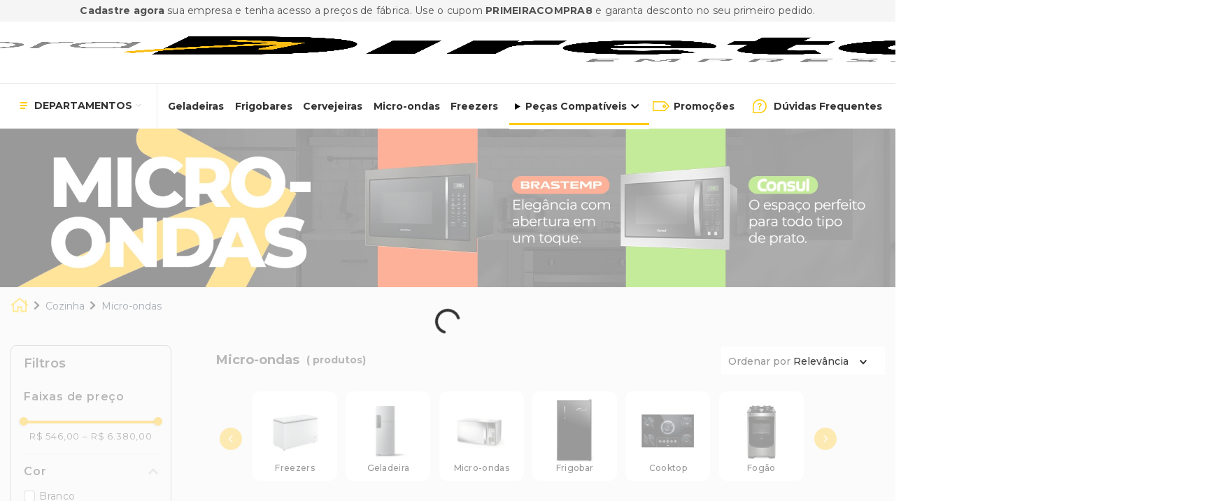

--- FILE ---
content_type: text/css
request_url: https://compradiretaempresas.vtexassets.com/_v/public/assets/v1/bundle/css/asset.min.css?v=3&files=theme,compradiretaempresas.store-theme@4.16.4$style.common,compradiretaempresas.store-theme@4.16.4$style.small,compradiretaempresas.store-theme@4.16.4$style.notsmall,compradiretaempresas.store-theme@4.16.4$style.large,compradiretaempresas.store-theme@4.16.4$style.xlarge&files=fonts,989db2448f309bfdd99b513f37c84b8f5794d2b5&files=npm,animate.css@3.7.0/animate.min.css&files=react~vtex.render-runtime@8.136.1,common&files=react~vtex.store-components@3.178.5,Container,4,SearchBar,Logo&files=react~vtex.styleguide@9.146.16,0,Spinner,27,1,Tooltip&files=react~vtex.search-result@3.143.3,1,NotFoundLayout,9,11,12,OrderByFlexible&files=react~compradiretaempresas.helpers@0.3.4,CDEContextProvider&files=react~vtex.admin-pages@4.59.0,HighlightOverlay&files=react~vtex.flex-layout@0.21.5,0&files=react~vtex.rich-text@0.16.1,index&files=react~vtex.login@2.69.1,1&files=react~compradiretaempresas.whp-cadastro-empresas@2.7.13,7,ModalCadastro,LoginWrapper,ShowPreco&files=react~vtex.minicart@2.68.0,Minicart&files=react~vtex.search@2.18.8,Autocomplete&files=react~vtex.shipping-option-components@1.11.0,3&files=react~compradiretaempresas.store-components@0.20.4,CustomFilterToggleWrapper,AdjustPriceRangeLogic,DropdownMenu,CategorySlider,CDEStamps,ProductImageSliderPLP,CouponToCopy&files=react~whirlpool.styleguide@0.3.10,3,Link,List,Badge&files=react~vtex.product-identifier@0.5.0,ProductIdentifierProduct&files=react~compradiretaempresas.product-details@0.4.2,ColorSelector&files=overrides,vtex.product-list@0.37.5$overrides,vtex.minicart@2.68.0$overrides,compradiretaempresas.store-theme@4.16.4$overrides&workspace=master
body_size: 71699
content:
@import url(https://fonts.googleapis.com/css2?family=Quicksand:wght@300..700&display=swap);@import url(https://fonts.googleapis.com/css2?family=Inter:wght@400;700&display=swap);@import url(https://fonts.googleapis.com/css2?family=Roboto:wght@400;700&display=swap);@import url(https://fonts.googleapis.com/css2?family=Open+Sans&display=swap);@import url(https://fonts.googleapis.com/css?family=Montserrat:400,500,600,700);@import url(https://fonts.googleapis.com/css2?family=Montserrat:ital,wght@0,100..900;1,100..900&display=swap);html{line-height:1.15;-ms-text-size-adjust:100%;-webkit-text-size-adjust:100%}body{margin:0}article,aside,footer,header,nav,section{display:block}h1{font-size:2em;margin:.67em 0}figcaption,figure,main{display:block}figure{margin:1em 40px}hr{box-sizing:content-box;height:0;overflow:visible}pre{font-family:monospace,monospace;font-size:1em}a{background-color:transparent;-webkit-text-decoration-skip:objects}abbr[title]{border-bottom:none;text-decoration:underline;-webkit-text-decoration:underline dotted;text-decoration:underline dotted}b,strong{font-weight:inherit;font-weight:bolder}code,kbd,samp{font-family:monospace,monospace;font-size:1em}dfn{font-style:italic}mark{background-color:#ff0;color:#000}small{font-size:80%}sub,sup{font-size:75%;line-height:0;position:relative;vertical-align:baseline}sub{bottom:-.25em}sup{top:-.5em}audio,video{display:inline-block}audio:not([controls]){display:none;height:0}img{border-style:none}svg:not(:root){overflow:hidden}button,input,optgroup,select,textarea{font-family:sans-serif;font-size:100%;line-height:1.15;margin:0}button,input{overflow:visible}button,select{text-transform:none}[type=reset],[type=submit],button,html [type=button]{-webkit-appearance:button}[type=button]::-moz-focus-inner,[type=reset]::-moz-focus-inner,[type=submit]::-moz-focus-inner,button::-moz-focus-inner{border-style:none;padding:0}[type=button]:-moz-focusring,[type=reset]:-moz-focusring,[type=submit]:-moz-focusring,button:-moz-focusring{outline:1px dotted ButtonText}fieldset{padding:.35em .75em .625em}legend{box-sizing:border-box;color:inherit;display:table;max-width:100%;padding:0;white-space:normal}progress{display:inline-block;vertical-align:baseline}textarea{overflow:auto}[type=checkbox],[type=radio]{box-sizing:border-box;padding:0}[type=number]::-webkit-inner-spin-button,[type=number]::-webkit-outer-spin-button{height:auto}[type=search]{-webkit-appearance:textfield;outline-offset:-2px}[type=search]::-webkit-search-cancel-button,[type=search]::-webkit-search-decoration{-webkit-appearance:none}::-webkit-file-upload-button{-webkit-appearance:button;font:inherit}details,menu{display:block}summary{display:list-item}canvas{display:inline-block}[hidden],template{display:none}.aspect-ratio{height:0;position:relative}.aspect-ratio--16x9{padding-bottom:56.25%}.aspect-ratio--9x16{padding-bottom:177.77%}.aspect-ratio--4x3{padding-bottom:75%}.aspect-ratio--3x4{padding-bottom:133.33%}.aspect-ratio--6x4{padding-bottom:66.6%}.aspect-ratio--4x6{padding-bottom:150%}.aspect-ratio--8x5{padding-bottom:62.5%}.aspect-ratio--5x8{padding-bottom:160%}.aspect-ratio--7x5{padding-bottom:71.42%}.aspect-ratio--5x7{padding-bottom:140%}.aspect-ratio--1x1{padding-bottom:100%}.aspect-ratio--object{position:absolute;top:0;right:0;bottom:0;left:0;width:100%;height:100%;z-index:100}.bg-rebel-pink{background-color:#f71963}.bg-heavy-rebel-pink{background-color:#dd1659}.bg-elite-purple{background-color:#8914cc}.bg-near-black{background-color:#3f3f40}.bg-dark-gray{background-color:#585959}.bg-mid-gray{background-color:#727273}.bg-gray{background-color:#979899}.bg-silver{background-color:#cacbcc}.bg-light-gray{background-color:#e3e4e6}.bg-light-silver{background-color:#f2f4f5}.bg-near-white{background-color:#f7f9fa}.bg-white{background-color:#fff}.bg-washed-blue{background-color:#edf4fa}.bg-light-blue{background-color:#cce8ff}.bg-blue{background-color:#368df7}.bg-heavy-blue{background-color:#2a6dbf}.bg-light-marine{background-color:#3d5980}.bg-marine{background-color:#25354d}.bg-serious-black{background-color:#142032}.bg-green{background-color:#8bc34a}.bg-washed-green{background-color:#eafce3}.bg-red{background-color:#ff4c4c}.bg-washed-red{background-color:#ffe6e6}.bg-yellow{background-color:#ffb100}.bg-washed-yellow{background-color:#fff6e0}.bg-black-90{background-color:rgba(0,0,0,.9)}.bg-black-80{background-color:rgba(0,0,0,.8)}.bg-black-70{background-color:rgba(0,0,0,.7)}.bg-black-60{background-color:rgba(0,0,0,.6)}.bg-black-50{background-color:rgba(0,0,0,.5)}.bg-black-40{background-color:rgba(0,0,0,.4)}.bg-black-30{background-color:rgba(0,0,0,.3)}.bg-black-20{background-color:rgba(0,0,0,.2)}.bg-black-10{background-color:rgba(0,0,0,.1)}.bg-black-05{background-color:rgba(0,0,0,.05)}.bg-black-025{background-color:rgba(0,0,0,.025)}.bg-black-0125{background-color:rgba(0,0,0,.0125)}.bg-white-90{background-color:hsla(0,0%,100%,.9)}.bg-white-80{background-color:hsla(0,0%,100%,.8)}.bg-white-70{background-color:hsla(0,0%,100%,.7)}.bg-white-60{background-color:hsla(0,0%,100%,.6)}.bg-white-50{background-color:hsla(0,0%,100%,.5)}.bg-white-40{background-color:hsla(0,0%,100%,.4)}.bg-white-30{background-color:hsla(0,0%,100%,.3)}.bg-white-20{background-color:hsla(0,0%,100%,.2)}.bg-white-10{background-color:hsla(0,0%,100%,.1)}.bg-white-05{background-color:hsla(0,0%,100%,.05)}.bg-white-025{background-color:hsla(0,0%,100%,.025)}.bg-white-0125{background-color:hsla(0,0%,100%,.0125)}.bg-base{background-color:#fff}.bg-base--inverted{background-color:#313131}.bg-action-primary{background-color:#ffdf5d}.bg-action-secondary{background-color:#eef3f7}.bg-emphasis{background-color:#fc0}.bg-disabled{background-color:#f2f4f5}.bg-success{background-color:#8bc34a}.bg-success--faded{background-color:#eafce3}.bg-danger{background-color:#ff4c4c}.bg-danger--faded{background-color:#ffe6e6}.bg-warning{background-color:#ffb100}.bg-warning--faded{background-color:#fff6e0}.bg-muted-1{background-color:#727273}.bg-muted-2{background-color:#979899}.bg-muted-3{background-color:#cacbcc}.bg-muted-4{background-color:#e3e4e6}.bg-muted-5{background-color:#cacbcc}.bg-transparent{background-color:transparent}.cover{background-size:cover!important}.contain{background-size:contain!important}.bg-center{background-position:50%}.bg-center,.bg-top{background-repeat:no-repeat}.bg-top{background-position:top}.bg-right{background-position:100%}.bg-bottom,.bg-right{background-repeat:no-repeat}.bg-bottom{background-position:bottom}.bg-left{background-repeat:no-repeat;background-position:0}.ba{border-style:solid;border-width:1px}.bt{border-top-style:solid;border-top-width:1px}.br{border-right-style:solid;border-right-width:1px}.bb{border-bottom-style:solid;border-bottom-width:1px}.bl{border-left-style:solid;border-left-width:1px}.bn{border-style:none;border-width:0}.b--rebel-pink{border-color:#f71963}.b--heavy-rebel-pink{border-color:#dd1659}.b--elite-purple{border-color:#8914cc}.b--near-black{border-color:#3f3f40}.b--dark-gray{border-color:#585959}.b--mid-gray{border-color:#727273}.b--gray{border-color:#979899}.b--silver{border-color:#cacbcc}.b--light-gray{border-color:#e3e4e6}.b--light-silver{border-color:#f2f4f5}.b--near-white{border-color:#f7f9fa}.b--white{border-color:#fff}.b--washed-blue{border-color:#edf4fa}.b--light-blue{border-color:#cce8ff}.b--blue{border-color:#368df7}.b--heavy-blue{border-color:#2a6dbf}.b--light-marine{border-color:#3d5980}.b--marine{border-color:#25354d}.b--serious-black{border-color:#142032}.b--green{border-color:#8bc34a}.b--washed-green{border-color:#eafce3}.b--red{border-color:#ff4c4c}.b--washed-red{border-color:#ffe6e6}.b--yellow{border-color:#ffb100}.b--washed-yellow{border-color:#fff6e0}.b--black-90{border-color:rgba(0,0,0,.9)}.b--black-80{border-color:rgba(0,0,0,.8)}.b--black-70{border-color:rgba(0,0,0,.7)}.b--black-60{border-color:rgba(0,0,0,.6)}.b--black-50{border-color:rgba(0,0,0,.5)}.b--black-40{border-color:rgba(0,0,0,.4)}.b--black-30{border-color:rgba(0,0,0,.3)}.b--black-20{border-color:rgba(0,0,0,.2)}.b--black-10{border-color:rgba(0,0,0,.1)}.b--black-05{border-color:rgba(0,0,0,.05)}.b--black-025{border-color:rgba(0,0,0,.025)}.b--black-0125{border-color:rgba(0,0,0,.0125)}.b--white-90{border-color:hsla(0,0%,100%,.9)}.b--white-80{border-color:hsla(0,0%,100%,.8)}.b--white-70{border-color:hsla(0,0%,100%,.7)}.b--white-60{border-color:hsla(0,0%,100%,.6)}.b--white-50{border-color:hsla(0,0%,100%,.5)}.b--white-40{border-color:hsla(0,0%,100%,.4)}.b--white-30{border-color:hsla(0,0%,100%,.3)}.b--white-20{border-color:hsla(0,0%,100%,.2)}.b--white-10{border-color:hsla(0,0%,100%,.1)}.b--white-05{border-color:hsla(0,0%,100%,.05)}.b--white-025{border-color:hsla(0,0%,100%,.025)}.b--white-0125{border-color:hsla(0,0%,100%,.0125)}.b--action-primary{border-color:#ffdf5d}.b--action-secondary{border-color:#eef3f7}.b--emphasis{border-color:#313131}.b--disabled{border-color:#e3e4e6}.b--success{border-color:#8bc34a}.b--success--faded{border-color:#eafce3}.b--danger{border-color:#ff4c4c}.b--danger--faded{border-color:#ffe6e6}.b--warning{border-color:#ffb100}.b--warning--faded{border-color:#fff6e0}.b--muted-1{border-color:#727273}.b--muted-2{border-color:#979899}.b--muted-3{border-color:#cacbcc}.b--muted-4{border-color:#e3e4e6}.b--muted-5{border-color:#f2f4f5}.b--transparent{border-color:transparent}.br0{border-radius:0}.br1{border-radius:.125rem}.br2{border-radius:.25rem}.br3{border-radius:.5rem}.br4{border-radius:1rem}.br-100{border-radius:100%}.br-pill{border-radius:9999px}.br--bottom{border-top-left-radius:0;border-top-right-radius:0}.br--top{border-bottom-right-radius:0}.br--right,.br--top{border-bottom-left-radius:0}.br--right{border-top-left-radius:0}.br--left{border-top-right-radius:0;border-bottom-right-radius:0}.b--dotted{border-style:dotted}.b--dashed{border-style:dashed}.b--solid{border-style:solid}.b--none{border-style:none}.bw0{border-width:0}.bw1{border-width:.125rem}.bw2{border-width:.25rem}.bw3{border-width:.5rem}.bw4{border-width:1rem}.bw5{border-width:2rem}.bt-0{border-top-width:0}.br-0{border-right-width:0}.bb-0{border-bottom-width:0}.bl-0{border-left-width:0}.shadow-1{box-shadow:0 0 4px 2px rgba(0,0,0,.2)}.shadow-2{box-shadow:0 0 8px 2px rgba(0,0,0,.2)}.shadow-3{box-shadow:2px 2px 4px 2px rgba(0,0,0,.2)}.shadow-4{box-shadow:2px 2px 8px 0 rgba(0,0,0,.2)}.shadow-5{box-shadow:4px 4px 8px 0 rgba(0,0,0,.2)}.border-box,a,article,aside,blockquote,body,code,dd,div,dl,dt,fieldset,figcaption,figure,footer,form,h1,h2,h3,h4,h5,h6,header,html,input[type=email],input[type=number],input[type=password],input[type=tel],input[type=text],input[type=url],legend,li,main,nav,ol,p,pre,section,table,td,textarea,th,tr,ul{box-sizing:border-box}.pre{overflow-x:auto;overflow-y:hidden;overflow:scroll}.pa0{padding:0}.ma0,.na0{margin:0}.pl0{padding-left:0}.ml0,.nl0{margin-left:0}.pr0{padding-right:0}.mr0,.nr0{margin-right:0}.pt0{padding-top:0}.mt0,.nt0{margin-top:0}.pb0{padding-bottom:0}.mb0,.nb0{margin-bottom:0}.pv0{padding-top:0;padding-bottom:0}.mv0,.nv0{margin-top:0;margin-bottom:0}.ph0{padding-left:0;padding-right:0}.mh0,.nh0{margin-left:0;margin-right:0}.pa1{padding:.125rem}.ma1{margin:.125rem}.na1{margin:-.125rem}.pl1{padding-left:.125rem}.ml1{margin-left:.125rem}.nl1{margin-left:-.125rem}.pr1{padding-right:.125rem}.mr1{margin-right:.125rem}.nr1{margin-right:-.125rem}.pt1{padding-top:.125rem}.mt1{margin-top:.125rem}.nt1{margin-top:-.125rem}.pb1{padding-bottom:.125rem}.mb1{margin-bottom:.125rem}.nb1{margin-bottom:-.125rem}.pv1{padding-top:.125rem;padding-bottom:.125rem}.mv1{margin-top:.125rem;margin-bottom:.125rem}.nv1{margin-top:-.125rem;margin-bottom:-.125rem}.ph1{padding-left:.125rem;padding-right:.125rem}.mh1{margin-left:.125rem;margin-right:.125rem}.nh1{margin-left:-.125rem;margin-right:-.125rem}.pa2{padding:.25rem}.ma2{margin:.25rem}.na2{margin:-.25rem}.pl2{padding-left:.25rem}.ml2{margin-left:.25rem}.nl2{margin-left:-.25rem}.pr2{padding-right:.25rem}.mr2{margin-right:.25rem}.nr2{margin-right:-.25rem}.pt2{padding-top:.25rem}.mt2{margin-top:.25rem}.nt2{margin-top:-.25rem}.pb2{padding-bottom:.25rem}.mb2{margin-bottom:.25rem}.nb2{margin-bottom:-.25rem}.pv2{padding-top:.25rem;padding-bottom:.25rem}.mv2{margin-top:.25rem;margin-bottom:.25rem}.nv2{margin-top:-.25rem;margin-bottom:-.25rem}.ph2{padding-left:.25rem;padding-right:.25rem}.mh2{margin-left:.25rem;margin-right:.25rem}.nh2{margin-left:-.25rem;margin-right:-.25rem}.pa3{padding:.5rem}.ma3{margin:.5rem}.na3{margin:-.5rem}.pl3{padding-left:.5rem}.ml3{margin-left:.5rem}.nl3{margin-left:-.5rem}.pr3{padding-right:.5rem}.mr3{margin-right:.5rem}.nr3{margin-right:-.5rem}.pt3{padding-top:.5rem}.mt3{margin-top:.5rem}.nt3{margin-top:-.5rem}.pb3{padding-bottom:.5rem}.mb3{margin-bottom:.5rem}.nb3{margin-bottom:-.5rem}.pv3{padding-top:.5rem;padding-bottom:.5rem}.mv3{margin-top:.5rem;margin-bottom:.5rem}.nv3{margin-top:-.5rem;margin-bottom:-.5rem}.ph3{padding-left:.5rem;padding-right:.5rem}.mh3{margin-left:.5rem;margin-right:.5rem}.nh3{margin-left:-.5rem;margin-right:-.5rem}.pa4{padding:.75rem}.ma4{margin:.75rem}.na4{margin:-.75rem}.pl4{padding-left:.75rem}.ml4{margin-left:.75rem}.nl4{margin-left:-.75rem}.pr4{padding-right:.75rem}.mr4{margin-right:.75rem}.nr4{margin-right:-.75rem}.pt4{padding-top:.75rem}.mt4{margin-top:.75rem}.nt4{margin-top:-.75rem}.pb4{padding-bottom:.75rem}.mb4{margin-bottom:.75rem}.nb4{margin-bottom:-.75rem}.pv4{padding-top:.75rem;padding-bottom:.75rem}.mv4{margin-top:.75rem;margin-bottom:.75rem}.nv4{margin-top:-.75rem;margin-bottom:-.75rem}.ph4{padding-left:.75rem;padding-right:.75rem}.mh4{margin-left:.75rem;margin-right:.75rem}.nh4{margin-left:-.75rem;margin-right:-.75rem}.pa5{padding:1rem}.ma5{margin:1rem}.na5{margin:-1rem}.pl5{padding-left:1rem}.ml5{margin-left:1rem}.nl5{margin-left:-1rem}.pr5{padding-right:1rem}.mr5{margin-right:1rem}.nr5{margin-right:-1rem}.pt5{padding-top:1rem}.mt5{margin-top:1rem}.nt5{margin-top:-1rem}.pb5{padding-bottom:1rem}.mb5{margin-bottom:1rem}.nb5{margin-bottom:-1rem}.pv5{padding-top:1rem;padding-bottom:1rem}.mv5{margin-top:1rem;margin-bottom:1rem}.nv5{margin-top:-1rem;margin-bottom:-1rem}.ph5{padding-left:1rem;padding-right:1rem}.mh5{margin-left:1rem;margin-right:1rem}.nh5{margin-left:-1rem;margin-right:-1rem}.pa6{padding:1.5rem}.ma6{margin:1.5rem}.na6{margin:-1.5rem}.pl6{padding-left:1.5rem}.ml6{margin-left:1.5rem}.nl6{margin-left:-1.5rem}.pr6{padding-right:1.5rem}.mr6{margin-right:1.5rem}.nr6{margin-right:-1.5rem}.pt6{padding-top:1.5rem}.mt6{margin-top:1.5rem}.nt6{margin-top:-1.5rem}.pb6{padding-bottom:1.5rem}.mb6{margin-bottom:1.5rem}.nb6{margin-bottom:-1.5rem}.pv6{padding-top:1.5rem;padding-bottom:1.5rem}.mv6{margin-top:1.5rem;margin-bottom:1.5rem}.nv6{margin-top:-1.5rem;margin-bottom:-1.5rem}.ph6{padding-left:1.5rem;padding-right:1.5rem}.mh6{margin-left:1.5rem;margin-right:1.5rem}.nh6{margin-left:-1.5rem;margin-right:-1.5rem}.pa7{padding:2rem}.ma7{margin:2rem}.na7{margin:-2rem}.pl7{padding-left:2rem}.ml7{margin-left:2rem}.nl7{margin-left:-2rem}.pr7{padding-right:2rem}.mr7{margin-right:2rem}.nr7{margin-right:-2rem}.pt7{padding-top:2rem}.mt7{margin-top:2rem}.nt7{margin-top:-2rem}.pb7{padding-bottom:2rem}.mb7{margin-bottom:2rem}.nb7{margin-bottom:-2rem}.pv7{padding-top:2rem;padding-bottom:2rem}.mv7{margin-top:2rem;margin-bottom:2rem}.nv7{margin-top:-2rem;margin-bottom:-2rem}.ph7{padding-left:2rem;padding-right:2rem}.mh7{margin-left:2rem;margin-right:2rem}.nh7{margin-left:-2rem;margin-right:-2rem}.pa8{padding:3rem}.ma8{margin:3rem}.na8{margin:-3rem}.pl8{padding-left:3rem}.ml8{margin-left:3rem}.nl8{margin-left:-3rem}.pr8{padding-right:3rem}.mr8{margin-right:3rem}.nr8{margin-right:-3rem}.pt8{padding-top:3rem}.mt8{margin-top:3rem}.nt8{margin-top:-3rem}.pb8{padding-bottom:3rem}.mb8{margin-bottom:3rem}.nb8{margin-bottom:-3rem}.pv8{padding-top:3rem;padding-bottom:3rem}.mv8{margin-top:3rem;margin-bottom:3rem}.nv8{margin-top:-3rem;margin-bottom:-3rem}.ph8{padding-left:3rem;padding-right:3rem}.mh8{margin-left:3rem;margin-right:3rem}.nh8{margin-left:-3rem;margin-right:-3rem}.pa9{padding:4rem}.ma9{margin:4rem}.na9{margin:-4rem}.pl9{padding-left:4rem}.ml9{margin-left:4rem}.nl9{margin-left:-4rem}.pr9{padding-right:4rem}.mr9{margin-right:4rem}.nr9{margin-right:-4rem}.pt9{padding-top:4rem}.mt9{margin-top:4rem}.nt9{margin-top:-4rem}.pb9{padding-bottom:4rem}.mb9{margin-bottom:4rem}.nb9{margin-bottom:-4rem}.pv9{padding-top:4rem;padding-bottom:4rem}.mv9{margin-top:4rem;margin-bottom:4rem}.nv9{margin-top:-4rem;margin-bottom:-4rem}.ph9{padding-left:4rem;padding-right:4rem}.mh9{margin-left:4rem;margin-right:4rem}.nh9{margin-left:-4rem;margin-right:-4rem}.pa10{padding:8rem}.ma10{margin:8rem}.na10{margin:-8rem}.pl10{padding-left:8rem}.ml10{margin-left:8rem}.nl10{margin-left:-8rem}.pr10{padding-right:8rem}.mr10{margin-right:8rem}.nr10{margin-right:-8rem}.pt10{padding-top:8rem}.mt10{margin-top:8rem}.nt10{margin-top:-8rem}.pb10{padding-bottom:8rem}.mb10{margin-bottom:8rem}.nb10{margin-bottom:-8rem}.pv10{padding-top:8rem;padding-bottom:8rem}.mv10{margin-top:8rem;margin-bottom:8rem}.nv10{margin-top:-8rem;margin-bottom:-8rem}.ph10{padding-left:8rem;padding-right:8rem}.mh10{margin-left:8rem;margin-right:8rem}.nh10{margin-left:-8rem;margin-right:-8rem}.pa11{padding:16rem}.ma11{margin:16rem}.na11{margin:-16rem}.pl11{padding-left:16rem}.ml11{margin-left:16rem}.nl11{margin-left:-16rem}.pr11{padding-right:16rem}.mr11{margin-right:16rem}.nr11{margin-right:-16rem}.pt11{padding-top:16rem}.mt11{margin-top:16rem}.nt11{margin-top:-16rem}.pb11{padding-bottom:16rem}.mb11{margin-bottom:16rem}.nb11{margin-bottom:-16rem}.pv11{padding-top:16rem;padding-bottom:16rem}.mv11{margin-top:16rem;margin-bottom:16rem}.nv11{margin-top:-16rem;margin-bottom:-16rem}.ph11{padding-left:16rem;padding-right:16rem}.mh11{margin-left:16rem;margin-right:16rem}.nh11{margin-left:-16rem;margin-right:-16rem}.top-0{top:0}.right-0{right:0}.bottom-0{bottom:0}.left-0{left:0}.top-1{top:1rem}.right-1{right:1rem}.bottom-1{bottom:1rem}.left-1{left:1rem}.top-2{top:2rem}.right-2{right:2rem}.bottom-2{bottom:2rem}.left-2{left:2rem}.top--1{top:-1rem}.right--1{right:-1rem}.bottom--1{bottom:-1rem}.left--1{left:-1rem}.top--2{top:-2rem}.right--2{right:-2rem}.bottom--2{bottom:-2rem}.left--2{left:-2rem}.absolute--fill{top:0;right:0;bottom:0;left:0}.cf:after,.cf:before{content:" ";display:table}.cf:after{clear:both}.cf{*zoom:1}.cl{clear:left}.cr{clear:right}.cb{clear:both}.cn{clear:none}.dn{display:none}.di{display:inline}.db{display:block}.dib{display:inline-block}.dit{display:inline-table}.dt{display:table}.dtc{display:table-cell}.dt-row{display:table-row}.dt-row-group{display:table-row-group}.dt-column{display:table-column}.dt-column-group{display:table-column-group}.dt--fixed{table-layout:fixed;width:100%}.flex{display:-webkit-box;display:flex}.inline-flex{display:-webkit-inline-box;display:inline-flex}.flex-auto{-webkit-box-flex:1;flex:1 1 auto;min-width:0;min-height:0}.flex-none{-webkit-box-flex:0;flex:none}.flex-column{-webkit-box-orient:vertical;flex-direction:column}.flex-column,.flex-row{-webkit-box-direction:normal}.flex-row{-webkit-box-orient:horizontal;flex-direction:row}.flex-wrap{flex-wrap:wrap}.flex-nowrap{flex-wrap:nowrap}.flex-wrap-reverse{flex-wrap:wrap-reverse}.flex-column-reverse{-webkit-box-orient:vertical;-webkit-box-direction:reverse;flex-direction:column-reverse}.flex-row-reverse{-webkit-box-orient:horizontal;-webkit-box-direction:reverse;flex-direction:row-reverse}.items-start{-webkit-box-align:start;align-items:flex-start}.items-end{-webkit-box-align:end;align-items:flex-end}.items-center{-webkit-box-align:center;align-items:center}.items-baseline{-webkit-box-align:baseline;align-items:baseline}.items-stretch{-webkit-box-align:stretch;align-items:stretch}.self-start{align-self:flex-start}.self-end{align-self:flex-end}.self-center{align-self:center}.self-baseline{align-self:baseline}.self-stretch{align-self:stretch}.justify-start{-webkit-box-pack:start;justify-content:flex-start}.justify-end{-webkit-box-pack:end;justify-content:flex-end}.justify-center{-webkit-box-pack:center;justify-content:center}.justify-between{-webkit-box-pack:justify;justify-content:space-between}.justify-around{justify-content:space-around}.content-start{align-content:flex-start}.content-end{align-content:flex-end}.content-center{align-content:center}.content-between{align-content:space-between}.content-around{align-content:space-around}.content-stretch{align-content:stretch}.order-0{-webkit-box-ordinal-group:1;order:0}.order-1{-webkit-box-ordinal-group:2;order:1}.order-2{-webkit-box-ordinal-group:3;order:2}.order-3{-webkit-box-ordinal-group:4;order:3}.order-4{-webkit-box-ordinal-group:5;order:4}.order-5{-webkit-box-ordinal-group:6;order:5}.order-6{-webkit-box-ordinal-group:7;order:6}.order-7{-webkit-box-ordinal-group:8;order:7}.order-8{-webkit-box-ordinal-group:9;order:8}.order-last{-webkit-box-ordinal-group:100000;order:99999}.flex-grow-0{-webkit-box-flex:0;flex-grow:0}.flex-grow-1{-webkit-box-flex:1;flex-grow:1}.flex-shrink-0{flex-shrink:0}.flex-shrink-1{flex-shrink:1}.fl{float:left}.fl,.fr{_display:inline}.fr{float:right}.fn{float:none}body,button,input,optgroup,select,textarea{-webkit-font-smoothing:antialiased;-moz-osx-font-smoothing:grayscale}.sans-serif,body,button,input,optgroup,select,textarea{font-family:-apple-system,BlinkMacSystemFont,avenir next,avenir,helvetica neue,helvetica,ubuntu,roboto,noto,segoe ui,arial,sans-serif}.code,code{font-family:Consolas,monaco,monospace}.i{font-style:italic}.fs-normal{font-style:normal}.input-reset{-webkit-appearance:none;-moz-appearance:none}.button-reset::-moz-focus-inner,.input-reset::-moz-focus-inner{border:0;padding:0}.link{text-decoration:none}.link,.link:active,.link:focus,.link:hover,.link:link,.link:visited{-webkit-transition:color .15s ease-in;transition:color .15s ease-in}.link:focus{outline:1px dotted currentColor}.list{list-style-type:none}.h1{height:1rem}.h2{height:2rem}.h3{height:4rem}.h4{height:8rem}.h5{height:16rem}.h-25{height:25%}.h-50{height:50%}.h-75{height:75%}.h-100{height:100%}.min-h-100{min-height:100%}.vh-25{height:25vh}.vh-50{height:50vh}.vh-75{height:75vh}.vh-100{height:100vh}.min-vh-100{min-height:100vh}.h-auto{height:auto}.h-inherit{height:inherit}.h-small{height:2rem;box-sizing:border-box}.min-h-small{min-height:2rem;box-sizing:border-box}.h-regular{height:2.5rem;box-sizing:border-box}.min-h-regular{min-height:2.5rem;box-sizing:border-box}.h-large{height:3rem;box-sizing:border-box}.min-h-large{min-height:3rem;box-sizing:border-box}.rebel-pink{color:#f71963}.heavy-rebel-pink{color:#dd1659}.elite-purple{color:#8914cc}.near-black{color:#3f3f40}.dark-gray{color:#585959}.mid-gray{color:#727273}.gray{color:#979899}.silver{color:#cacbcc}.light-gray{color:#e3e4e6}.light-silver{color:#f2f4f5}.near-white{color:#f7f9fa}.white{color:#fff}.washed-blue{color:#edf4fa}.light-blue{color:#cce8ff}.blue{color:#368df7}.heavy-blue{color:#2a6dbf}.light-marine{color:#3d5980}.marine{color:#25354d}.serious-black{color:#142032}.green{color:#8bc34a}.washed-green{color:#eafce3}.red{color:#ff4c4c}.washed-red{color:#ffe6e6}.yellow{color:#ffb100}.washed-yellow{color:#fff6e0}.black-90{color:rgba(0,0,0,.9)}.black-80{color:rgba(0,0,0,.8)}.black-70{color:rgba(0,0,0,.7)}.black-60{color:rgba(0,0,0,.6)}.black-50{color:rgba(0,0,0,.5)}.black-40{color:rgba(0,0,0,.4)}.black-30{color:rgba(0,0,0,.3)}.black-20{color:rgba(0,0,0,.2)}.black-10{color:rgba(0,0,0,.1)}.black-05{color:rgba(0,0,0,.05)}.black-025{color:rgba(0,0,0,.025)}.black-0125{color:rgba(0,0,0,.0125)}.white-90{color:hsla(0,0%,100%,.9)}.white-80{color:hsla(0,0%,100%,.8)}.white-70{color:hsla(0,0%,100%,.7)}.white-60{color:hsla(0,0%,100%,.6)}.white-50{color:hsla(0,0%,100%,.5)}.white-40{color:hsla(0,0%,100%,.4)}.white-30{color:hsla(0,0%,100%,.3)}.white-20{color:hsla(0,0%,100%,.2)}.white-10{color:hsla(0,0%,100%,.1)}.white-05{color:hsla(0,0%,100%,.05)}.white-025{color:hsla(0,0%,100%,.025)}.white-0125{color:hsla(0,0%,100%,.0125)}.c-action-primary{color:#313131}.c-action-secondary{color:#eef3f7}.c-emphasis,.c-link{color:#313131}.c-disabled{color:#979899}.c-success{color:#8bc34a}.c-success--faded{color:#eafce3}.c-danger{color:#ff4c4c}.c-danger--faded{color:#ffe6e6}.c-warning{color:#ffb100}.c-warning--faded{color:#fff6e0}.c-muted-1{color:#727273}.c-muted-2{color:#979899}.c-muted-3{color:#cacbcc}.c-muted-4{color:#e3e4e6}.c-muted-5{color:#f2f4f5}.c-on-base{color:#3f3f40}.c-on-base--inverted{color:#fff}.c-on-action-primary,.c-on-action-secondary,.c-on-disabled,.c-on-emphasis,.c-on-success{color:#313131}.c-on-success--faded{color:#3f3f40}.c-on-danger{color:#313131}.c-on-danger--faded{color:#3f3f40}.c-on-warning{color:#313131}.c-on-warning--faded{color:#1a1a1a}.c-on-muted-1,.c-on-muted-2{color:#313131}.c-on-muted-3,.c-on-muted-4,.c-on-muted-5{color:#3f3f40}.hover-rebel-pink:focus,.hover-rebel-pink:hover{color:#f71963}.hover-heavy-rebel-pink:focus,.hover-heavy-rebel-pink:hover{color:#dd1659}.hover-elite-purple:focus,.hover-elite-purple:hover{color:#8914cc}.hover-near-black:focus,.hover-near-black:hover{color:#3f3f40}.hover-dark-gray:focus,.hover-dark-gray:hover{color:#585959}.hover-mid-gray:focus,.hover-mid-gray:hover{color:#727273}.hover-gray:focus,.hover-gray:hover{color:#979899}.hover-silver:focus,.hover-silver:hover{color:#cacbcc}.hover-light-gray:focus,.hover-light-gray:hover{color:#e3e4e6}.hover-light-silver:focus,.hover-light-silver:hover{color:#f2f4f5}.hover-near-white:focus,.hover-near-white:hover{color:#f7f9fa}.hover-white:focus,.hover-white:hover{color:#fff}.hover-washed-blue:focus,.hover-washed-blue:hover{color:#edf4fa}.hover-light-blue:focus,.hover-light-blue:hover{color:#cce8ff}.hover-blue:focus,.hover-blue:hover{color:#368df7}.hover-heavy-blue:focus,.hover-heavy-blue:hover{color:#2a6dbf}.hover-light-marine:focus,.hover-light-marine:hover{color:#3d5980}.hover-marine:focus,.hover-marine:hover{color:#25354d}.hover-serious-black:focus,.hover-serious-black:hover{color:#142032}.hover-green:focus,.hover-green:hover{color:#8bc34a}.hover-washed-green:focus,.hover-washed-green:hover{color:#eafce3}.hover-red:focus,.hover-red:hover{color:#ff4c4c}.hover-washed-red:focus,.hover-washed-red:hover{color:#ffe6e6}.hover-yellow:focus,.hover-yellow:hover{color:#ffb100}.hover-washed-yellow:focus,.hover-washed-yellow:hover{color:#fff6e0}.hover-black-90:focus,.hover-black-90:hover{color:rgba(0,0,0,.9)}.hover-black-80:focus,.hover-black-80:hover{color:rgba(0,0,0,.8)}.hover-black-70:focus,.hover-black-70:hover{color:rgba(0,0,0,.7)}.hover-black-60:focus,.hover-black-60:hover{color:rgba(0,0,0,.6)}.hover-black-50:focus,.hover-black-50:hover{color:rgba(0,0,0,.5)}.hover-black-40:focus,.hover-black-40:hover{color:rgba(0,0,0,.4)}.hover-black-30:focus,.hover-black-30:hover{color:rgba(0,0,0,.3)}.hover-black-20:focus,.hover-black-20:hover{color:rgba(0,0,0,.2)}.hover-black-10:focus,.hover-black-10:hover{color:rgba(0,0,0,.1)}.hover-black-05:focus,.hover-black-05:hover{color:rgba(0,0,0,.05)}.hover-black-025:focus,.hover-black-025:hover{color:rgba(0,0,0,.025)}.hover-black-0125:focus,.hover-black-0125:hover{color:rgba(0,0,0,.0125)}.hover-white-90:focus,.hover-white-90:hover{color:hsla(0,0%,100%,.9)}.hover-white-80:focus,.hover-white-80:hover{color:hsla(0,0%,100%,.8)}.hover-white-70:focus,.hover-white-70:hover{color:hsla(0,0%,100%,.7)}.hover-white-60:focus,.hover-white-60:hover{color:hsla(0,0%,100%,.6)}.hover-white-50:focus,.hover-white-50:hover{color:hsla(0,0%,100%,.5)}.hover-white-40:focus,.hover-white-40:hover{color:hsla(0,0%,100%,.4)}.hover-white-30:focus,.hover-white-30:hover{color:hsla(0,0%,100%,.3)}.hover-white-20:focus,.hover-white-20:hover{color:hsla(0,0%,100%,.2)}.hover-white-10:focus,.hover-white-10:hover{color:hsla(0,0%,100%,.1)}.hover-white-05:focus,.hover-white-05:hover{color:hsla(0,0%,100%,.05)}.hover-white-025:focus,.hover-white-025:hover{color:hsla(0,0%,100%,.025)}.hover-white-0125:focus,.hover-white-0125:hover{color:hsla(0,0%,100%,.0125)}.hover-bg-rebel-pink:focus,.hover-bg-rebel-pink:hover{background-color:#f71963}.hover-b--rebel-pink:focus,.hover-b--rebel-pink:hover{border-color:#f71963}.hover-bg-heavy-rebel-pink:focus,.hover-bg-heavy-rebel-pink:hover{background-color:#dd1659}.hover-b--heavy-rebel-pink:focus,.hover-b--heavy-rebel-pink:hover{border-color:#dd1659}.hover-bg-elite-purple:focus,.hover-bg-elite-purple:hover{background-color:#8914cc}.hover-b--elite-purple:focus,.hover-b--elite-purple:hover{border-color:#8914cc}.hover-bg-near-black:focus,.hover-bg-near-black:hover{background-color:#3f3f40}.hover-b--near-black:focus,.hover-b--near-black:hover{border-color:#3f3f40}.hover-bg-dark-gray:focus,.hover-bg-dark-gray:hover{background-color:#585959}.hover-b--dark-gray:focus,.hover-b--dark-gray:hover{border-color:#585959}.hover-bg-mid-gray:focus,.hover-bg-mid-gray:hover{background-color:#727273}.hover-b--mid-gray:focus,.hover-b--mid-gray:hover{border-color:#727273}.hover-bg-gray:focus,.hover-bg-gray:hover{background-color:#979899}.hover-b--gray:focus,.hover-b--gray:hover{border-color:#979899}.hover-bg-silver:focus,.hover-bg-silver:hover{background-color:#cacbcc}.hover-b--silver:focus,.hover-b--silver:hover{border-color:#cacbcc}.hover-bg-light-gray:focus,.hover-bg-light-gray:hover{background-color:#e3e4e6}.hover-b--light-gray:focus,.hover-b--light-gray:hover{border-color:#e3e4e6}.hover-bg-light-silver:focus,.hover-bg-light-silver:hover{background-color:#f2f4f5}.hover-b--light-silver:focus,.hover-b--light-silver:hover{border-color:#f2f4f5}.hover-bg-near-white:focus,.hover-bg-near-white:hover{background-color:#f7f9fa}.hover-b--near-white:focus,.hover-b--near-white:hover{border-color:#f7f9fa}.hover-bg-white:focus,.hover-bg-white:hover{background-color:#fff}.hover-b--white:focus,.hover-b--white:hover{border-color:#fff}.hover-bg-washed-blue:focus,.hover-bg-washed-blue:hover{background-color:#edf4fa}.hover-b--washed-blue:focus,.hover-b--washed-blue:hover{border-color:#edf4fa}.hover-bg-light-blue:focus,.hover-bg-light-blue:hover{background-color:#cce8ff}.hover-b--light-blue:focus,.hover-b--light-blue:hover{border-color:#cce8ff}.hover-bg-blue:focus,.hover-bg-blue:hover{background-color:#368df7}.hover-b--blue:focus,.hover-b--blue:hover{border-color:#368df7}.hover-bg-heavy-blue:focus,.hover-bg-heavy-blue:hover{background-color:#2a6dbf}.hover-b--heavy-blue:focus,.hover-b--heavy-blue:hover{border-color:#2a6dbf}.hover-bg-light-marine:focus,.hover-bg-light-marine:hover{background-color:#3d5980}.hover-b--light-marine:focus,.hover-b--light-marine:hover{border-color:#3d5980}.hover-bg-marine:focus,.hover-bg-marine:hover{background-color:#25354d}.hover-b--marine:focus,.hover-b--marine:hover{border-color:#25354d}.hover-bg-serious-black:focus,.hover-bg-serious-black:hover{background-color:#142032}.hover-b--serious-black:focus,.hover-b--serious-black:hover{border-color:#142032}.hover-bg-green:focus,.hover-bg-green:hover{background-color:#8bc34a}.hover-b--green:focus,.hover-b--green:hover{border-color:#8bc34a}.hover-bg-washed-green:focus,.hover-bg-washed-green:hover{background-color:#eafce3}.hover-b--washed-green:focus,.hover-b--washed-green:hover{border-color:#eafce3}.hover-bg-red:focus,.hover-bg-red:hover{background-color:#ff4c4c}.hover-b--red:focus,.hover-b--red:hover{border-color:#ff4c4c}.hover-bg-washed-red:focus,.hover-bg-washed-red:hover{background-color:#ffe6e6}.hover-b--washed-red:focus,.hover-b--washed-red:hover{border-color:#ffe6e6}.hover-bg-yellow:focus,.hover-bg-yellow:hover{background-color:#ffb100}.hover-b--yellow:focus,.hover-b--yellow:hover{border-color:#ffb100}.hover-bg-washed-yellow:focus,.hover-bg-washed-yellow:hover{background-color:#fff6e0}.hover-b--washed-yellow:focus,.hover-b--washed-yellow:hover{border-color:#fff6e0}.hover-bg-black-90:focus,.hover-bg-black-90:hover{background-color:rgba(0,0,0,.9)}.hover-b--black-90:focus,.hover-b--black-90:hover{border-color:rgba(0,0,0,.9)}.hover-bg-black-80:focus,.hover-bg-black-80:hover{background-color:rgba(0,0,0,.8)}.hover-b--black-80:focus,.hover-b--black-80:hover{border-color:rgba(0,0,0,.8)}.hover-bg-black-70:focus,.hover-bg-black-70:hover{background-color:rgba(0,0,0,.7)}.hover-b--black-70:focus,.hover-b--black-70:hover{border-color:rgba(0,0,0,.7)}.hover-bg-black-60:focus,.hover-bg-black-60:hover{background-color:rgba(0,0,0,.6)}.hover-b--black-60:focus,.hover-b--black-60:hover{border-color:rgba(0,0,0,.6)}.hover-bg-black-50:focus,.hover-bg-black-50:hover{background-color:rgba(0,0,0,.5)}.hover-b--black-50:focus,.hover-b--black-50:hover{border-color:rgba(0,0,0,.5)}.hover-bg-black-40:focus,.hover-bg-black-40:hover{background-color:rgba(0,0,0,.4)}.hover-b--black-40:focus,.hover-b--black-40:hover{border-color:rgba(0,0,0,.4)}.hover-bg-black-30:focus,.hover-bg-black-30:hover{background-color:rgba(0,0,0,.3)}.hover-b--black-30:focus,.hover-b--black-30:hover{border-color:rgba(0,0,0,.3)}.hover-bg-black-20:focus,.hover-bg-black-20:hover{background-color:rgba(0,0,0,.2)}.hover-b--black-20:focus,.hover-b--black-20:hover{border-color:rgba(0,0,0,.2)}.hover-bg-black-10:focus,.hover-bg-black-10:hover{background-color:rgba(0,0,0,.1)}.hover-b--black-10:focus,.hover-b--black-10:hover{border-color:rgba(0,0,0,.1)}.hover-bg-black-05:focus,.hover-bg-black-05:hover{background-color:rgba(0,0,0,.05)}.hover-b--black-05:focus,.hover-b--black-05:hover{border-color:rgba(0,0,0,.05)}.hover-bg-black-025:focus,.hover-bg-black-025:hover{background-color:rgba(0,0,0,.025)}.hover-b--black-025:focus,.hover-b--black-025:hover{border-color:rgba(0,0,0,.025)}.hover-bg-black-0125:focus,.hover-bg-black-0125:hover{background-color:rgba(0,0,0,.0125)}.hover-b--black-0125:focus,.hover-b--black-0125:hover{border-color:rgba(0,0,0,.0125)}.hover-bg-white-90:focus,.hover-bg-white-90:hover{background-color:hsla(0,0%,100%,.9)}.hover-b--white-90:focus,.hover-b--white-90:hover{border-color:hsla(0,0%,100%,.9)}.hover-bg-white-80:focus,.hover-bg-white-80:hover{background-color:hsla(0,0%,100%,.8)}.hover-b--white-80:focus,.hover-b--white-80:hover{border-color:hsla(0,0%,100%,.8)}.hover-bg-white-70:focus,.hover-bg-white-70:hover{background-color:hsla(0,0%,100%,.7)}.hover-b--white-70:focus,.hover-b--white-70:hover{border-color:hsla(0,0%,100%,.7)}.hover-bg-white-60:focus,.hover-bg-white-60:hover{background-color:hsla(0,0%,100%,.6)}.hover-b--white-60:focus,.hover-b--white-60:hover{border-color:hsla(0,0%,100%,.6)}.hover-bg-white-50:focus,.hover-bg-white-50:hover{background-color:hsla(0,0%,100%,.5)}.hover-b--white-50:focus,.hover-b--white-50:hover{border-color:hsla(0,0%,100%,.5)}.hover-bg-white-40:focus,.hover-bg-white-40:hover{background-color:hsla(0,0%,100%,.4)}.hover-b--white-40:focus,.hover-b--white-40:hover{border-color:hsla(0,0%,100%,.4)}.hover-bg-white-30:focus,.hover-bg-white-30:hover{background-color:hsla(0,0%,100%,.3)}.hover-b--white-30:focus,.hover-b--white-30:hover{border-color:hsla(0,0%,100%,.3)}.hover-bg-white-20:focus,.hover-bg-white-20:hover{background-color:hsla(0,0%,100%,.2)}.hover-b--white-20:focus,.hover-b--white-20:hover{border-color:hsla(0,0%,100%,.2)}.hover-bg-white-10:focus,.hover-bg-white-10:hover{background-color:hsla(0,0%,100%,.1)}.hover-b--white-10:focus,.hover-b--white-10:hover{border-color:hsla(0,0%,100%,.1)}.hover-bg-white-05:focus,.hover-bg-white-05:hover{background-color:hsla(0,0%,100%,.05)}.hover-b--white-05:focus,.hover-b--white-05:hover{border-color:hsla(0,0%,100%,.05)}.hover-bg-white-025:focus,.hover-bg-white-025:hover{background-color:hsla(0,0%,100%,.025)}.hover-b--white-025:focus,.hover-b--white-025:hover{border-color:hsla(0,0%,100%,.025)}.hover-bg-white-0125:focus,.hover-bg-white-0125:hover{background-color:hsla(0,0%,100%,.0125)}.hover-b--white-0125:focus,.hover-b--white-0125:hover{border-color:hsla(0,0%,100%,.0125)}.hover-bg-transparent:focus,.hover-bg-transparent:hover{background-color:transparent}.hover-b--transparent:focus,.hover-b--transparent:hover{border-color:transparent}.hover-c-action-primary:focus,.hover-c-action-primary:hover{color:#313131}.hover-c-action-secondary:focus,.hover-c-action-secondary:hover{color:#dbe9fd}.hover-c-link:focus,.hover-c-link:hover{color:#0c389f}.hover-c-emphasis:focus,.hover-c-emphasis:hover{color:#dd1659}.hover-c-success:focus,.hover-c-success:hover{color:#8bc34a}.hover-c-success--faded:focus,.hover-c-success--faded:hover{color:#eafce3}.hover-c-danger:focus,.hover-c-danger:hover{color:#e13232}.hover-c-danger--faded:focus,.hover-c-danger--faded:hover{color:#ffe6e6}.hover-c-warning:focus,.hover-c-warning:hover{color:#ffb100}.hover-c-warning--faded:focus,.hover-c-warning--faded:hover{color:#fff6e0}.hover-c-on-action-primary:focus,.hover-c-on-action-primary:hover{color:#fff}.hover-c-on-action-secondary:focus,.hover-c-on-action-secondary:hover{color:#313131}.hover-c-on-emphasis:focus,.hover-c-on-emphasis:hover,.hover-c-on-success:focus,.hover-c-on-success:hover{color:#fff}.hover-c-on-success--faded:focus,.hover-c-on-success--faded:hover{color:#3f3f40}.hover-c-on-danger:focus,.hover-c-on-danger:hover{color:#fff}.hover-c-on-danger--faded:focus,.hover-c-on-danger--faded:hover{color:#3f3f40}.hover-c-on-warning:focus,.hover-c-on-warning:hover{color:#fff}.hover-c-on-warning--faded:focus,.hover-c-on-warning--faded:hover{color:#1a1a1a}.visited-c-link:visited{color:#0c389f}.hover-bg-action-primary:focus,.hover-bg-action-primary:hover{background-color:#313131}.hover-bg-action-secondary:focus,.hover-bg-action-secondary:hover{background-color:#dbe9fd}.hover-bg-emphasis:focus,.hover-bg-emphasis:hover{background-color:#dd1659}.hover-bg-success:focus,.hover-bg-success:hover{background-color:#8bc34a}.hover-bg-success--faded:focus,.hover-bg-success--faded:hover{background-color:#eafce3}.hover-bg-danger:focus,.hover-bg-danger:hover{background-color:#e13232}.hover-bg-danger--faded:focus,.hover-bg-danger--faded:hover{background-color:#ffe6e6}.hover-bg-warning:focus,.hover-bg-warning:hover{background-color:#ffb100}.hover-bg-warning--faded:focus,.hover-bg-warning--faded:hover{background-color:#fff6e0}.hover-bg-muted-1:focus,.hover-bg-muted-1:hover{background-color:#727273}.hover-bg-muted-2:focus,.hover-bg-muted-2:hover{background-color:#979899}.hover-bg-muted-3:focus,.hover-bg-muted-3:hover{background-color:#cacbcc}.hover-bg-muted-4:focus,.hover-bg-muted-4:hover{background-color:#e3e4e6}.hover-bg-muted-5:focus,.hover-bg-muted-5:hover{background-color:#f2f4f5}.hover-b--action-primary:focus,.hover-b--action-primary:hover{border-color:#313131}.hover-b--action-secondary:focus,.hover-b--action-secondary:hover{border-color:#dbe9fd}.hover-b--emphasis:focus,.hover-b--emphasis:hover{border-color:#dd1659}.hover-b--success:focus,.hover-b--success:hover{border-color:#8bc34a}.hover-b--success--faded:focus,.hover-b--success--faded:hover{border-color:#eafce3}.hover-b--danger:focus,.hover-b--danger:hover{border-color:#e13232}.hover-b--danger--faded:focus,.hover-b--danger--faded:hover{border-color:#ffe6e6}.hover-b--warning:focus,.hover-b--warning:hover{border-color:#ffb100}.hover-b--warning--faded:focus,.hover-b--warning--faded:hover{border-color:#fff6e0}.hover-b--muted-1:focus,.hover-b--muted-1:hover{border-color:#727273}.hover-b--muted-2:focus,.hover-b--muted-2:hover{border-color:#979899}.hover-b--muted-3:focus,.hover-b--muted-3:hover{border-color:#cacbcc}.hover-b--muted-4:focus,.hover-b--muted-4:hover{border-color:#e3e4e6}.hover-b--muted-5:focus,.hover-b--muted-5:hover{border-color:#f2f4f5}.active-c-link:active{color:#0c389f}.active-c-emphasis:active{color:#dd1659}.active-c-success:active{color:#8bc34a}.active-c-success--faded:active{color:#eafce3}.active-c-danger:active{color:#ff4c4c}.active-c-danger--faded:active{color:#ffe6e6}.active-c-warning:active{color:#ffb100}.active-c-warning--faded:active{color:#fff6e0}.active-c-on-action-primary:active{color:#fff}.active-c-on-action-secondary:active{color:#313131}.active-c-on-emphasis:active,.active-c-on-success:active{color:#fff}.active-c-on-success--faded:active{color:#3f3f40}.active-c-on-danger:active{color:#fff}.active-c-on-danger--faded:active{color:#3f3f40}.active-c-on-warning:active{color:#fff}.active-c-on-warning--faded:active{color:#1a1a1a}.active-bg-action-primary:active{background-color:#0c389f}.active-bg-action-secondary:active{background-color:#dbe9fd}.active-bg-emphasis:active{background-color:#dd1659}.active-bg-success:active{background-color:#8bc34a}.active-bg-success--faded:active{background-color:#eafce3}.active-bg-danger:active{background-color:#ff4c4c}.active-bg-danger--faded:active{background-color:#ffe6e6}.active-bg-warning:active{background-color:#ffb100}.active-bg-warning--faded:active{background-color:#fff6e0}.active-bg-muted-1:active{background-color:#727273}.active-bg-muted-2:active{background-color:#979899}.active-bg-muted-3:active{background-color:#cacbcc}.active-bg-muted-4:active{background-color:#e3e4e6}.active-bg-muted-5:active{background-color:#f2f4f5}.active-b--action-primary:active{border-color:#0c389f}.active-b--action-secondary:active{border-color:#dbe9fd}.active-b--emphasis:active{border-color:#dd1659}.active-b--success:active{border-color:#8bc34a}.active-b--success--faded:active{border-color:#eafce3}.active-b--danger:active{border-color:#ff4c4c}.active-b--danger--faded:active{border-color:#ffe6e6}.active-b--warning:active{border-color:#ffb100}.active-b--warning--faded:active{border-color:#fff6e0}.active-b--muted-1:active{border-color:#727273}.active-b--muted-2:active{border-color:#979899}.active-b--muted-3:active{border-color:#cacbcc}.active-b--muted-4:active{border-color:#e3e4e6}.active-b--muted-5:active{border-color:#f2f4f5}.active-bg-transparent:active,.hover-bg-transparent:focus,.hover-bg-transparent:hover{background-color:transparent}.hover-b--transparent:focus,.hover-b--transparent:hover,active-b--transparent:active{border-color:transparent}img{max-width:100%}.tracked{letter-spacing:.1em}.tracked-tight{letter-spacing:-.05em}.tracked-mega{letter-spacing:.25em}.lh-solid{line-height:1}.lh-title{line-height:1.25}.lh-copy{line-height:1.5}.mw1{max-width:1rem}.mw2{max-width:2rem}.mw3{max-width:4rem}.mw4{max-width:8rem}.mw5{max-width:16rem}.mw6{max-width:32rem}.mw7{max-width:48rem}.mw8{max-width:64rem}.mw9{max-width:96rem}.mw-none{max-width:none}.mw-100{max-width:100%}.nested-copy-line-height ol,.nested-copy-line-height p,.nested-copy-line-height ul{line-height:1.5}.nested-headline-line-height h1,.nested-headline-line-height h2,.nested-headline-line-height h3,.nested-headline-line-height h4,.nested-headline-line-height h5,.nested-headline-line-height h6{line-height:1.25}.nested-list-reset ol,.nested-list-reset ul{padding-left:0;margin-left:0;list-style-type:none}.nested-copy-indent p+p{text-indent:1em;margin-top:0;margin-bottom:0}.nested-copy-separator p+p{margin-top:1.5em}.nested-img img{width:100%;max-width:100%;display:block}.nested-links a{color:#368df7}.nested-links a,.nested-links a:focus,.nested-links a:hover{-webkit-transition:color .15s ease-in;transition:color .15s ease-in}.nested-links a:focus,.nested-links a:hover{color:#cce8ff}.dim{opacity:1}.dim,.dim:focus,.dim:hover{-webkit-transition:opacity .15s ease-in;transition:opacity .15s ease-in}.dim:focus,.dim:hover{opacity:.5}.dim:active{opacity:.8;-webkit-transition:opacity .15s ease-out;transition:opacity .15s ease-out}.glow,.glow:focus,.glow:hover{-webkit-transition:opacity .15s ease-in;transition:opacity .15s ease-in}.glow:focus,.glow:hover{opacity:1}.hide-child .child{opacity:0;-webkit-transition:opacity .15s ease-in;transition:opacity .15s ease-in}.hide-child:active .child,.hide-child:focus .child,.hide-child:hover .child{opacity:1;-webkit-transition:opacity .15s ease-in;transition:opacity .15s ease-in}.underline-hover:focus,.underline-hover:hover{text-decoration:underline}.grow{-moz-osx-font-smoothing:grayscale;-webkit-backface-visibility:hidden;backface-visibility:hidden;-webkit-transform:translateZ(0);transform:translateZ(0);-webkit-transition:-webkit-transform .25s ease-out;transition:-webkit-transform .25s ease-out;transition:transform .25s ease-out;transition:transform .25s ease-out,-webkit-transform .25s ease-out}.grow:focus,.grow:hover{-webkit-transform:scale(1.05);transform:scale(1.05)}.grow:active{-webkit-transform:scale(.9);transform:scale(.9)}.grow-large{-moz-osx-font-smoothing:grayscale;-webkit-backface-visibility:hidden;backface-visibility:hidden;-webkit-transform:translateZ(0);transform:translateZ(0);-webkit-transition:-webkit-transform .25s ease-in-out;transition:-webkit-transform .25s ease-in-out;transition:transform .25s ease-in-out;transition:transform .25s ease-in-out,-webkit-transform .25s ease-in-out}.grow-large:focus,.grow-large:hover{-webkit-transform:scale(1.2);transform:scale(1.2)}.grow-large:active{-webkit-transform:scale(.95);transform:scale(.95)}.pointer:hover,.shadow-hover{cursor:pointer}.shadow-hover{position:relative;-webkit-transition:all .5s cubic-bezier(.165,.84,.44,1);transition:all .5s cubic-bezier(.165,.84,.44,1)}.shadow-hover:after{content:"";box-shadow:0 0 16px 2px rgba(0,0,0,.2);border-radius:inherit;opacity:0;position:absolute;top:0;left:0;width:100%;height:100%;z-index:-1;-webkit-transition:opacity .5s cubic-bezier(.165,.84,.44,1);transition:opacity .5s cubic-bezier(.165,.84,.44,1)}.shadow-hover:focus:after,.shadow-hover:hover:after{opacity:1}.bg-animate,.bg-animate:focus,.bg-animate:hover{-webkit-transition:background-color .15s ease-in-out;transition:background-color .15s ease-in-out}.o-100{opacity:1}.o-90{opacity:.9}.o-80{opacity:.8}.o-70{opacity:.7}.o-60{opacity:.6}.o-50{opacity:.5}.o-40{opacity:.4}.o-30{opacity:.3}.o-20{opacity:.2}.o-10{opacity:.1}.o-05{opacity:.05}.o-025{opacity:.025}.o-0{opacity:0}.rotate-45{-webkit-transform:rotate(45deg);transform:rotate(45deg)}.rotate-90{-webkit-transform:rotate(90deg);transform:rotate(90deg)}.rotate-135{-webkit-transform:rotate(135deg);transform:rotate(135deg)}.rotate-180{-webkit-transform:rotate(180deg);transform:rotate(180deg)}.rotate-225{-webkit-transform:rotate(225deg);transform:rotate(225deg)}.rotate-270{-webkit-transform:rotate(270deg);transform:rotate(270deg)}.rotate-315{-webkit-transform:rotate(315deg);transform:rotate(315deg)}.outline{outline:1px solid}.outline-transparent{outline:1px solid transparent}.outline-0{outline:0}.overflow-visible{overflow:visible}.overflow-hidden{overflow:hidden}.overflow-scroll{overflow:scroll}.overflow-auto{overflow:auto}.overflow-x-visible{overflow-x:visible}.overflow-x-hidden{overflow-x:hidden}.overflow-x-scroll{overflow-x:scroll}.overflow-x-auto{overflow-x:auto}.overflow-y-visible{overflow-y:visible}.overflow-y-hidden{overflow-y:hidden}.overflow-y-scroll{overflow-y:scroll}.overflow-y-auto{overflow-y:auto}.static{position:static}.relative{position:relative}.absolute{position:absolute}.fixed{position:fixed}.sticky{position:-webkit-sticky;position:sticky}.strike{text-decoration:line-through}.underline{text-decoration:underline}.no-underline{text-decoration:none}.tl{text-align:left}.tr{text-align:right}.tc{text-align:center}.tj{text-align:justify}.ttc{text-transform:capitalize}.ttl{text-transform:lowercase}.ttu{text-transform:uppercase}.ttn{text-transform:none}.v-base{vertical-align:baseline}.v-mid{vertical-align:middle}.v-top{vertical-align:top}.v-btm{vertical-align:bottom}.f1{font-size:3rem}.f2{font-size:2.25rem}.f3{font-size:1.5rem}.f4{font-size:1.25rem}.f5{font-size:1rem}.f6{font-size:.875rem}.f7{font-size:.75rem}.measure{max-width:30em}.measure-wide{max-width:34em}.measure-narrow{max-width:20em}.small-caps{font-variant:small-caps}.indent{text-indent:1em;margin-top:0;margin-bottom:0}.truncate{white-space:nowrap;overflow:hidden;text-overflow:ellipsis}.t-heading-1{font-size:3rem}.t-heading-1,.t-heading-2{font-family:Montserrat,-apple-system,BlinkMacSystemFont,avenir next,avenir,helvetica neue,helvetica,ubuntu,roboto,noto,segoe ui,arial,sans-serif;font-weight:700;text-transform:none;letter-spacing:0}.t-heading-2{font-size:2.25rem}.t-heading-3{font-family:Montserrat,-apple-system,BlinkMacSystemFont,avenir next,avenir,helvetica neue,helvetica,ubuntu,roboto,noto,segoe ui,arial,sans-serif;font-weight:700;font-size:1.75rem;text-transform:none;letter-spacing:0}.t-heading-4{font-size:1.5rem}.t-heading-4,.t-heading-5{font-family:Montserrat,-apple-system,BlinkMacSystemFont,avenir next,avenir,helvetica neue,helvetica,ubuntu,roboto,noto,segoe ui,arial,sans-serif;font-weight:400;text-transform:none;letter-spacing:0}.t-heading-5{font-size:1.25rem}.t-heading-6{font-size:1.25rem}.t-body,.t-heading-6,body{font-family:Montserrat,-apple-system,BlinkMacSystemFont,avenir next,avenir,helvetica neue,helvetica,ubuntu,roboto,noto,segoe ui,arial,sans-serif;font-weight:400;text-transform:none;letter-spacing:0}.t-body,body{font-size:1rem}.t-small{font-size:.875rem}.t-mini,.t-small{font-family:Montserrat,-apple-system,BlinkMacSystemFont,avenir next,avenir,helvetica neue,helvetica,ubuntu,roboto,noto,segoe ui,arial,sans-serif;font-weight:400;text-transform:none;letter-spacing:0}.t-mini{font-size:.75rem}.t-action{font-size:1rem}.t-action,.t-action--small{font-family:Montserrat,-apple-system,BlinkMacSystemFont,avenir next,avenir,helvetica neue,helvetica,ubuntu,roboto,noto,segoe ui,arial,sans-serif;font-weight:500;text-transform:none;letter-spacing:0}.t-action--small{font-size:.875rem}.t-action--large{font-family:Montserrat,-apple-system,BlinkMacSystemFont,avenir next,avenir,helvetica neue,helvetica,ubuntu,roboto,noto,segoe ui,arial,sans-serif;font-weight:500;font-size:1.25rem}.t-action--large,.t-code{text-transform:none;letter-spacing:0}.t-code{font-family:Consolas,monaco,monospace;font-size:1rem}.normal,.t-code{font-weight:400}.b{font-weight:700}.fw1{font-weight:100}.fw2{font-weight:200}.fw3{font-weight:300}.fw4{font-weight:400}.fw5{font-weight:500}.fw6{font-weight:600}.fw7{font-weight:700}.fw8{font-weight:800}.fw9{font-weight:900}.overflow-container{overflow-y:scroll}.center{margin-left:auto}.center,.mr-auto{margin-right:auto}.ml-auto{margin-left:auto}.clip{position:fixed!important;_position:absolute!important;clip:rect(1px 1px 1px 1px);clip:rect(1px,1px,1px,1px)}.ws-normal{white-space:normal}.nowrap{white-space:nowrap}.pre{white-space:pre}.w1{width:1rem}.w2{width:2rem}.w3{width:4rem}.w4{width:8rem}.w5{width:16rem}.w-10{width:10%}.w-20{width:20%}.w-25{width:25%}.w-30{width:30%}.w-33{width:33%}.w-34{width:34%}.w-40{width:40%}.w-50{width:50%}.w-60{width:60%}.w-70{width:70%}.w-75{width:75%}.w-80{width:80%}.w-90{width:90%}.w-100{width:100%}.w-third{width:33.33333%}.w-two-thirds{width:66.66667%}.w-auto{width:auto}.vw-10{width:10vw}.vw-20{width:20vw}.vw-25{width:25vw}.vw-30{width:30vw}.vw-33{width:33vw}.vw-34{width:34vw}.vw-40{width:40vw}.vw-50{width:50vw}.vw-60{width:60vw}.vw-70{width:70vw}.vw-75{width:75vw}.vw-80{width:80vw}.vw-90{width:90vw}.vw-100{width:100vw}.vw-third{width:33.33333vw}.vw-two-thirds{width:66.66667vw}.z-0{z-index:0}.z-1{z-index:1}.z-2{z-index:2}.z-3{z-index:3}.z-4{z-index:4}.z-5{z-index:5}.z-999{z-index:999}.z-9999{z-index:9999}.z-max{z-index:2147483647}.z-inherit{z-index:inherit}.z-initial{z-index:auto}.z-unset{z-index:unset}@media screen and (min-width:20em){.aspect-ratio-s{height:0;position:relative}.aspect-ratio--16x9-s{padding-bottom:56.25%}.aspect-ratio--9x16-s{padding-bottom:177.77%}.aspect-ratio--4x3-s{padding-bottom:75%}.aspect-ratio--3x4-s{padding-bottom:133.33%}.aspect-ratio--6x4-s{padding-bottom:66.6%}.aspect-ratio--4x6-s{padding-bottom:150%}.aspect-ratio--8x5-s{padding-bottom:62.5%}.aspect-ratio--5x8-s{padding-bottom:160%}.aspect-ratio--7x5-s{padding-bottom:71.42%}.aspect-ratio--5x7-s{padding-bottom:140%}.aspect-ratio--1x1-s{padding-bottom:100%}.aspect-ratio--object-s{position:absolute;top:0;right:0;bottom:0;left:0;width:100%;height:100%;z-index:100}.cover-s{background-size:cover!important}.contain-s{background-size:contain!important}.bg-center-s{background-position:50%}.bg-center-s,.bg-top-s{background-repeat:no-repeat}.bg-top-s{background-position:top}.bg-right-s{background-position:100%}.bg-bottom-s,.bg-right-s{background-repeat:no-repeat}.bg-bottom-s{background-position:bottom}.bg-left-s{background-repeat:no-repeat;background-position:0}.ba-s{border-style:solid;border-width:1px}.bt-s{border-top-style:solid;border-top-width:1px}.br-s{border-right-style:solid;border-right-width:1px}.bb-s{border-bottom-style:solid;border-bottom-width:1px}.bl-s{border-left-style:solid;border-left-width:1px}.bn-s{border-style:none;border-width:0}.br0-s{border-radius:0}.br1-s{border-radius:.125rem}.br2-s{border-radius:.25rem}.br3-s{border-radius:.5rem}.br4-s{border-radius:1rem}.br-100-s{border-radius:100%}.br-pill-s{border-radius:9999px}.br--bottom-s{border-top-left-radius:0;border-top-right-radius:0}.br--top-s{border-bottom-right-radius:0}.br--right-s,.br--top-s{border-bottom-left-radius:0}.br--right-s{border-top-left-radius:0}.br--left-s{border-top-right-radius:0;border-bottom-right-radius:0}.b--dotted-s{border-style:dotted}.b--dashed-s{border-style:dashed}.b--solid-s{border-style:solid}.b--none-s{border-style:none}.bw0-s{border-width:0}.bw1-s{border-width:.125rem}.bw2-s{border-width:.25rem}.bw3-s{border-width:.5rem}.bw4-s{border-width:1rem}.bw5-s{border-width:2rem}.bt-0-s{border-top-width:0}.br-0-s{border-right-width:0}.bb-0-s{border-bottom-width:0}.bl-0-s{border-left-width:0}.shadow-1-s{box-shadow:0 0 4px 2px rgba(0,0,0,.2)}.shadow-2-s{box-shadow:0 0 8px 2px rgba(0,0,0,.2)}.shadow-3-s{box-shadow:2px 2px 4px 2px rgba(0,0,0,.2)}.shadow-4-s{box-shadow:2px 2px 8px 0 rgba(0,0,0,.2)}.shadow-5-s{box-shadow:4px 4px 8px 0 rgba(0,0,0,.2)}.pa0-s{padding:0}.ma0-s,.na0-s{margin:0}.pl0-s{padding-left:0}.ml0-s,.nl0-s{margin-left:0}.pr0-s{padding-right:0}.mr0-s,.nr0-s{margin-right:0}.pt0-s{padding-top:0}.mt0-s,.nt0-s{margin-top:0}.pb0-s{padding-bottom:0}.mb0-s,.nb0-s{margin-bottom:0}.pv0-s{padding-top:0;padding-bottom:0}.mv0-s,.nv0-s{margin-top:0;margin-bottom:0}.ph0-s{padding-left:0;padding-right:0}.mh0-s,.nh0-s{margin-left:0;margin-right:0}.pa1-s{padding:.125rem}.ma1-s{margin:.125rem}.na1-s{margin:-.125rem}.pl1-s{padding-left:.125rem}.ml1-s{margin-left:.125rem}.nl1-s{margin-left:-.125rem}.pr1-s{padding-right:.125rem}.mr1-s{margin-right:.125rem}.nr1-s{margin-right:-.125rem}.pt1-s{padding-top:.125rem}.mt1-s{margin-top:.125rem}.nt1-s{margin-top:-.125rem}.pb1-s{padding-bottom:.125rem}.mb1-s{margin-bottom:.125rem}.nb1-s{margin-bottom:-.125rem}.pv1-s{padding-top:.125rem;padding-bottom:.125rem}.mv1-s{margin-top:.125rem;margin-bottom:.125rem}.nv1-s{margin-top:-.125rem;margin-bottom:-.125rem}.ph1-s{padding-left:.125rem;padding-right:.125rem}.mh1-s{margin-left:.125rem;margin-right:.125rem}.nh1-s{margin-left:-.125rem;margin-right:-.125rem}.pa2-s{padding:.25rem}.ma2-s{margin:.25rem}.na2-s{margin:-.25rem}.pl2-s{padding-left:.25rem}.ml2-s{margin-left:.25rem}.nl2-s{margin-left:-.25rem}.pr2-s{padding-right:.25rem}.mr2-s{margin-right:.25rem}.nr2-s{margin-right:-.25rem}.pt2-s{padding-top:.25rem}.mt2-s{margin-top:.25rem}.nt2-s{margin-top:-.25rem}.pb2-s{padding-bottom:.25rem}.mb2-s{margin-bottom:.25rem}.nb2-s{margin-bottom:-.25rem}.pv2-s{padding-top:.25rem;padding-bottom:.25rem}.mv2-s{margin-top:.25rem;margin-bottom:.25rem}.nv2-s{margin-top:-.25rem;margin-bottom:-.25rem}.ph2-s{padding-left:.25rem;padding-right:.25rem}.mh2-s{margin-left:.25rem;margin-right:.25rem}.nh2-s{margin-left:-.25rem;margin-right:-.25rem}.pa3-s{padding:.5rem}.ma3-s{margin:.5rem}.na3-s{margin:-.5rem}.pl3-s{padding-left:.5rem}.ml3-s{margin-left:.5rem}.nl3-s{margin-left:-.5rem}.pr3-s{padding-right:.5rem}.mr3-s{margin-right:.5rem}.nr3-s{margin-right:-.5rem}.pt3-s{padding-top:.5rem}.mt3-s{margin-top:.5rem}.nt3-s{margin-top:-.5rem}.pb3-s{padding-bottom:.5rem}.mb3-s{margin-bottom:.5rem}.nb3-s{margin-bottom:-.5rem}.pv3-s{padding-top:.5rem;padding-bottom:.5rem}.mv3-s{margin-top:.5rem;margin-bottom:.5rem}.nv3-s{margin-top:-.5rem;margin-bottom:-.5rem}.ph3-s{padding-left:.5rem;padding-right:.5rem}.mh3-s{margin-left:.5rem;margin-right:.5rem}.nh3-s{margin-left:-.5rem;margin-right:-.5rem}.pa4-s{padding:.75rem}.ma4-s{margin:.75rem}.na4-s{margin:-.75rem}.pl4-s{padding-left:.75rem}.ml4-s{margin-left:.75rem}.nl4-s{margin-left:-.75rem}.pr4-s{padding-right:.75rem}.mr4-s{margin-right:.75rem}.nr4-s{margin-right:-.75rem}.pt4-s{padding-top:.75rem}.mt4-s{margin-top:.75rem}.nt4-s{margin-top:-.75rem}.pb4-s{padding-bottom:.75rem}.mb4-s{margin-bottom:.75rem}.nb4-s{margin-bottom:-.75rem}.pv4-s{padding-top:.75rem;padding-bottom:.75rem}.mv4-s{margin-top:.75rem;margin-bottom:.75rem}.nv4-s{margin-top:-.75rem;margin-bottom:-.75rem}.ph4-s{padding-left:.75rem;padding-right:.75rem}.mh4-s{margin-left:.75rem;margin-right:.75rem}.nh4-s{margin-left:-.75rem;margin-right:-.75rem}.pa5-s{padding:1rem}.ma5-s{margin:1rem}.na5-s{margin:-1rem}.pl5-s{padding-left:1rem}.ml5-s{margin-left:1rem}.nl5-s{margin-left:-1rem}.pr5-s{padding-right:1rem}.mr5-s{margin-right:1rem}.nr5-s{margin-right:-1rem}.pt5-s{padding-top:1rem}.mt5-s{margin-top:1rem}.nt5-s{margin-top:-1rem}.pb5-s{padding-bottom:1rem}.mb5-s{margin-bottom:1rem}.nb5-s{margin-bottom:-1rem}.pv5-s{padding-top:1rem;padding-bottom:1rem}.mv5-s{margin-top:1rem;margin-bottom:1rem}.nv5-s{margin-top:-1rem;margin-bottom:-1rem}.ph5-s{padding-left:1rem;padding-right:1rem}.mh5-s{margin-left:1rem;margin-right:1rem}.nh5-s{margin-left:-1rem;margin-right:-1rem}.pa6-s{padding:1.5rem}.ma6-s{margin:1.5rem}.na6-s{margin:-1.5rem}.pl6-s{padding-left:1.5rem}.ml6-s{margin-left:1.5rem}.nl6-s{margin-left:-1.5rem}.pr6-s{padding-right:1.5rem}.mr6-s{margin-right:1.5rem}.nr6-s{margin-right:-1.5rem}.pt6-s{padding-top:1.5rem}.mt6-s{margin-top:1.5rem}.nt6-s{margin-top:-1.5rem}.pb6-s{padding-bottom:1.5rem}.mb6-s{margin-bottom:1.5rem}.nb6-s{margin-bottom:-1.5rem}.pv6-s{padding-top:1.5rem;padding-bottom:1.5rem}.mv6-s{margin-top:1.5rem;margin-bottom:1.5rem}.nv6-s{margin-top:-1.5rem;margin-bottom:-1.5rem}.ph6-s{padding-left:1.5rem;padding-right:1.5rem}.mh6-s{margin-left:1.5rem;margin-right:1.5rem}.nh6-s{margin-left:-1.5rem;margin-right:-1.5rem}.pa7-s{padding:2rem}.ma7-s{margin:2rem}.na7-s{margin:-2rem}.pl7-s{padding-left:2rem}.ml7-s{margin-left:2rem}.nl7-s{margin-left:-2rem}.pr7-s{padding-right:2rem}.mr7-s{margin-right:2rem}.nr7-s{margin-right:-2rem}.pt7-s{padding-top:2rem}.mt7-s{margin-top:2rem}.nt7-s{margin-top:-2rem}.pb7-s{padding-bottom:2rem}.mb7-s{margin-bottom:2rem}.nb7-s{margin-bottom:-2rem}.pv7-s{padding-top:2rem;padding-bottom:2rem}.mv7-s{margin-top:2rem;margin-bottom:2rem}.nv7-s{margin-top:-2rem;margin-bottom:-2rem}.ph7-s{padding-left:2rem;padding-right:2rem}.mh7-s{margin-left:2rem;margin-right:2rem}.nh7-s{margin-left:-2rem;margin-right:-2rem}.pa8-s{padding:3rem}.ma8-s{margin:3rem}.na8-s{margin:-3rem}.pl8-s{padding-left:3rem}.ml8-s{margin-left:3rem}.nl8-s{margin-left:-3rem}.pr8-s{padding-right:3rem}.mr8-s{margin-right:3rem}.nr8-s{margin-right:-3rem}.pt8-s{padding-top:3rem}.mt8-s{margin-top:3rem}.nt8-s{margin-top:-3rem}.pb8-s{padding-bottom:3rem}.mb8-s{margin-bottom:3rem}.nb8-s{margin-bottom:-3rem}.pv8-s{padding-top:3rem;padding-bottom:3rem}.mv8-s{margin-top:3rem;margin-bottom:3rem}.nv8-s{margin-top:-3rem;margin-bottom:-3rem}.ph8-s{padding-left:3rem;padding-right:3rem}.mh8-s{margin-left:3rem;margin-right:3rem}.nh8-s{margin-left:-3rem;margin-right:-3rem}.pa9-s{padding:4rem}.ma9-s{margin:4rem}.na9-s{margin:-4rem}.pl9-s{padding-left:4rem}.ml9-s{margin-left:4rem}.nl9-s{margin-left:-4rem}.pr9-s{padding-right:4rem}.mr9-s{margin-right:4rem}.nr9-s{margin-right:-4rem}.pt9-s{padding-top:4rem}.mt9-s{margin-top:4rem}.nt9-s{margin-top:-4rem}.pb9-s{padding-bottom:4rem}.mb9-s{margin-bottom:4rem}.nb9-s{margin-bottom:-4rem}.pv9-s{padding-top:4rem;padding-bottom:4rem}.mv9-s{margin-top:4rem;margin-bottom:4rem}.nv9-s{margin-top:-4rem;margin-bottom:-4rem}.ph9-s{padding-left:4rem;padding-right:4rem}.mh9-s{margin-left:4rem;margin-right:4rem}.nh9-s{margin-left:-4rem;margin-right:-4rem}.pa10-s{padding:8rem}.ma10-s{margin:8rem}.na10-s{margin:-8rem}.pl10-s{padding-left:8rem}.ml10-s{margin-left:8rem}.nl10-s{margin-left:-8rem}.pr10-s{padding-right:8rem}.mr10-s{margin-right:8rem}.nr10-s{margin-right:-8rem}.pt10-s{padding-top:8rem}.mt10-s{margin-top:8rem}.nt10-s{margin-top:-8rem}.pb10-s{padding-bottom:8rem}.mb10-s{margin-bottom:8rem}.nb10-s{margin-bottom:-8rem}.pv10-s{padding-top:8rem;padding-bottom:8rem}.mv10-s{margin-top:8rem;margin-bottom:8rem}.nv10-s{margin-top:-8rem;margin-bottom:-8rem}.ph10-s{padding-left:8rem;padding-right:8rem}.mh10-s{margin-left:8rem;margin-right:8rem}.nh10-s{margin-left:-8rem;margin-right:-8rem}.pa11-s{padding:16rem}.ma11-s{margin:16rem}.na11-s{margin:-16rem}.pl11-s{padding-left:16rem}.ml11-s{margin-left:16rem}.nl11-s{margin-left:-16rem}.pr11-s{padding-right:16rem}.mr11-s{margin-right:16rem}.nr11-s{margin-right:-16rem}.pt11-s{padding-top:16rem}.mt11-s{margin-top:16rem}.nt11-s{margin-top:-16rem}.pb11-s{padding-bottom:16rem}.mb11-s{margin-bottom:16rem}.nb11-s{margin-bottom:-16rem}.pv11-s{padding-top:16rem;padding-bottom:16rem}.mv11-s{margin-top:16rem;margin-bottom:16rem}.nv11-s{margin-top:-16rem;margin-bottom:-16rem}.ph11-s{padding-left:16rem;padding-right:16rem}.mh11-s{margin-left:16rem;margin-right:16rem}.nh11-s{margin-left:-16rem;margin-right:-16rem}.top-0-s{top:0}.right-0-s{right:0}.bottom-0-s{bottom:0}.left-0-s{left:0}.top-1-s{top:1rem}.right-1-s{right:1rem}.bottom-1-s{bottom:1rem}.left-1-s{left:1rem}.top-2-s{top:2rem}.right-2-s{right:2rem}.bottom-2-s{bottom:2rem}.left-2-s{left:2rem}.top--1-s{top:-1rem}.right--1-s{right:-1rem}.bottom--1-s{bottom:-1rem}.left--1-s{left:-1rem}.top--2-s{top:-2rem}.right--2-s{right:-2rem}.bottom--2-s{bottom:-2rem}.left--2-s{left:-2rem}.absolute--fill-s{top:0;right:0;bottom:0;left:0}.cf-s:after,.cf-s:before{content:" ";display:table}.cf-s:after{clear:both}.cf-s{*zoom:1}.cl-s{clear:left}.cr-s{clear:right}.cb-s{clear:both}.cn-s{clear:none}.dn-s{display:none}.di-s{display:inline}.db-s{display:block}.dib-s{display:inline-block}.dit-s{display:inline-table}.dt-s{display:table}.dtc-s{display:table-cell}.dt-row-s{display:table-row}.dt-row-group-s{display:table-row-group}.dt-column-s{display:table-column}.dt-column-group-s{display:table-column-group}.dt--fixed-s{table-layout:fixed;width:100%}.flex-s{display:-webkit-box;display:flex}.inline-flex-s{display:-webkit-inline-box;display:inline-flex}.flex-auto-s{-webkit-box-flex:1;flex:1 1 auto;min-width:0;min-height:0}.flex-none-s{-webkit-box-flex:0;flex:none}.flex-column-s{-webkit-box-orient:vertical;flex-direction:column}.flex-column-s,.flex-row-s{-webkit-box-direction:normal}.flex-row-s{-webkit-box-orient:horizontal;flex-direction:row}.flex-wrap-s{flex-wrap:wrap}.flex-nowrap-s{flex-wrap:nowrap}.flex-wrap-reverse-s{flex-wrap:wrap-reverse}.flex-column-reverse-s{-webkit-box-orient:vertical;-webkit-box-direction:reverse;flex-direction:column-reverse}.flex-row-reverse-s{-webkit-box-orient:horizontal;-webkit-box-direction:reverse;flex-direction:row-reverse}.items-start-s{-webkit-box-align:start;align-items:flex-start}.items-end-s{-webkit-box-align:end;align-items:flex-end}.items-center-s{-webkit-box-align:center;align-items:center}.items-baseline-s{-webkit-box-align:baseline;align-items:baseline}.items-stretch-s{-webkit-box-align:stretch;align-items:stretch}.self-start-s{align-self:flex-start}.self-end-s{align-self:flex-end}.self-center-s{align-self:center}.self-baseline-s{align-self:baseline}.self-stretch-s{align-self:stretch}.justify-start-s{-webkit-box-pack:start;justify-content:flex-start}.justify-end-s{-webkit-box-pack:end;justify-content:flex-end}.justify-center-s{-webkit-box-pack:center;justify-content:center}.justify-between-s{-webkit-box-pack:justify;justify-content:space-between}.justify-around-s{justify-content:space-around}.content-start-s{align-content:flex-start}.content-end-s{align-content:flex-end}.content-center-s{align-content:center}.content-between-s{align-content:space-between}.content-around-s{align-content:space-around}.content-stretch-s{align-content:stretch}.order-0-s{-webkit-box-ordinal-group:1;order:0}.order-1-s{-webkit-box-ordinal-group:2;order:1}.order-2-s{-webkit-box-ordinal-group:3;order:2}.order-3-s{-webkit-box-ordinal-group:4;order:3}.order-4-s{-webkit-box-ordinal-group:5;order:4}.order-5-s{-webkit-box-ordinal-group:6;order:5}.order-6-s{-webkit-box-ordinal-group:7;order:6}.order-7-s{-webkit-box-ordinal-group:8;order:7}.order-8-s{-webkit-box-ordinal-group:9;order:8}.order-last-s{-webkit-box-ordinal-group:100000;order:99999}.flex-grow-0-s{-webkit-box-flex:0;flex-grow:0}.flex-grow-1-s{-webkit-box-flex:1;flex-grow:1}.flex-shrink-0-s{flex-shrink:0}.flex-shrink-1-s{flex-shrink:1}.fl-s{float:left}.fl-s,.fr-s{_display:inline}.fr-s{float:right}.fn-s{float:none}.i-s{font-style:italic}.fs-normal-s{font-style:normal}.h1-s{height:1rem}.h2-s{height:2rem}.h3-s{height:4rem}.h4-s{height:8rem}.h5-s{height:16rem}.h-25-s{height:25%}.h-50-s{height:50%}.h-75-s{height:75%}.h-100-s{height:100%}.min-h-100-s{min-height:100%}.vh-25-s{height:25vh}.vh-50-s{height:50vh}.vh-75-s{height:75vh}.vh-100-s{height:100vh}.min-vh-100-s{min-height:100vh}.h-auto-s{height:auto}.h-inherit-s{height:inherit}.h-small-s{height:2rem;box-sizing:border-box}.min-h-small-s{min-height:2rem;box-sizing:border-box}.h-regular-s{height:2.5rem;box-sizing:border-box}.min-h-regular-s{min-height:2.5rem;box-sizing:border-box}.h-large-s{height:3rem;box-sizing:border-box}.min-h-large-s{min-height:3rem;box-sizing:border-box}.tracked-s{letter-spacing:.1em}.tracked-tight-s{letter-spacing:-.05em}.tracked-mega-s{letter-spacing:.25em}.lh-solid-s{line-height:1}.lh-title-s{line-height:1.25}.lh-copy-s{line-height:1.5}.mw1-s{max-width:1rem}.mw2-s{max-width:2rem}.mw3-s{max-width:4rem}.mw4-s{max-width:8rem}.mw5-s{max-width:16rem}.mw6-s{max-width:32rem}.mw7-s{max-width:48rem}.mw8-s{max-width:64rem}.mw9-s{max-width:96rem}.mw-none-s{max-width:none}.mw-100-s{max-width:100%}.o-100-s{opacity:1}.o-90-s{opacity:.9}.o-80-s{opacity:.8}.o-70-s{opacity:.7}.o-60-s{opacity:.6}.o-50-s{opacity:.5}.o-40-s{opacity:.4}.o-30-s{opacity:.3}.o-20-s{opacity:.2}.o-10-s{opacity:.1}.o-05-s{opacity:.05}.o-025-s{opacity:.025}.o-0-s{opacity:0}.rotate-45-s{-webkit-transform:rotate(45deg);transform:rotate(45deg)}.rotate-90-s{-webkit-transform:rotate(90deg);transform:rotate(90deg)}.rotate-135-s{-webkit-transform:rotate(135deg);transform:rotate(135deg)}.rotate-180-s{-webkit-transform:rotate(180deg);transform:rotate(180deg)}.rotate-225-s{-webkit-transform:rotate(225deg);transform:rotate(225deg)}.rotate-270-s{-webkit-transform:rotate(270deg);transform:rotate(270deg)}.rotate-315-s{-webkit-transform:rotate(315deg);transform:rotate(315deg)}.outline-s{outline:1px solid}.outline-transparent-s{outline:1px solid transparent}.outline-0-s{outline:0}.overflow-visible-s{overflow:visible}.overflow-hidden-s{overflow:hidden}.overflow-scroll-s{overflow:scroll}.overflow-auto-s{overflow:auto}.overflow-x-visible-s{overflow-x:visible}.overflow-x-hidden-s{overflow-x:hidden}.overflow-x-scroll-s{overflow-x:scroll}.overflow-x-auto-s{overflow-x:auto}.overflow-y-visible-s{overflow-y:visible}.overflow-y-hidden-s{overflow-y:hidden}.overflow-y-scroll-s{overflow-y:scroll}.overflow-y-auto-s{overflow-y:auto}.static-s{position:static}.relative-s{position:relative}.absolute-s{position:absolute}.fixed-s{position:fixed}.sticky-s{position:-webkit-sticky;position:sticky}.strike-s{text-decoration:line-through}.underline-s{text-decoration:underline}.no-underline-s{text-decoration:none}.tl-s{text-align:left}.tr-s{text-align:right}.tc-s{text-align:center}.tj-s{text-align:justify}.ttc-s{text-transform:capitalize}.ttl-s{text-transform:lowercase}.ttu-s{text-transform:uppercase}.ttn-s{text-transform:none}.f1-s{font-size:3rem}.f2-s{font-size:2.25rem}.f3-s{font-size:1.5rem}.f4-s{font-size:1.25rem}.f5-s{font-size:1rem}.f6-s{font-size:.875rem}.f7-s{font-size:.75rem}.measure-s{max-width:30em}.measure-wide-s{max-width:34em}.measure-narrow-s{max-width:20em}.small-caps-s{font-variant:small-caps}.indent-s{text-indent:1em;margin-top:0;margin-bottom:0}.truncate-s{white-space:nowrap;overflow:hidden;text-overflow:ellipsis}.t-heading-1-s{font-size:3rem}.t-heading-1-s,.t-heading-2-s{font-family:Montserrat,-apple-system,BlinkMacSystemFont,avenir next,avenir,helvetica neue,helvetica,ubuntu,roboto,noto,segoe ui,arial,sans-serif;font-weight:700;text-transform:none;letter-spacing:0}.t-heading-2-s{font-size:2.25rem}.t-heading-3-s{font-family:Montserrat,-apple-system,BlinkMacSystemFont,avenir next,avenir,helvetica neue,helvetica,ubuntu,roboto,noto,segoe ui,arial,sans-serif;font-weight:700;font-size:1.75rem;text-transform:none;letter-spacing:0}.t-heading-4-s{font-size:1.5rem}.t-heading-4-s,.t-heading-5-s{font-family:Montserrat,-apple-system,BlinkMacSystemFont,avenir next,avenir,helvetica neue,helvetica,ubuntu,roboto,noto,segoe ui,arial,sans-serif;font-weight:400;text-transform:none;letter-spacing:0}.t-heading-5-s{font-size:1.25rem}.t-heading-6-s{font-size:1.25rem}.t-body-s,.t-heading-6-s,body{font-family:Montserrat,-apple-system,BlinkMacSystemFont,avenir next,avenir,helvetica neue,helvetica,ubuntu,roboto,noto,segoe ui,arial,sans-serif;font-weight:400;text-transform:none;letter-spacing:0}.t-body-s,body{font-size:1rem}.t-small-s{font-size:.875rem}.t-mini-s,.t-small-s{font-family:Montserrat,-apple-system,BlinkMacSystemFont,avenir next,avenir,helvetica neue,helvetica,ubuntu,roboto,noto,segoe ui,arial,sans-serif;font-weight:400;text-transform:none;letter-spacing:0}.t-mini-s{font-size:.75rem}.t-action-s{font-size:1rem}.t-action--small-s,.t-action-s{font-family:Montserrat,-apple-system,BlinkMacSystemFont,avenir next,avenir,helvetica neue,helvetica,ubuntu,roboto,noto,segoe ui,arial,sans-serif;font-weight:500;text-transform:none;letter-spacing:0}.t-action--small-s{font-size:.875rem}.t-action--large-s{font-family:Montserrat,-apple-system,BlinkMacSystemFont,avenir next,avenir,helvetica neue,helvetica,ubuntu,roboto,noto,segoe ui,arial,sans-serif;font-weight:500;font-size:1.25rem}.t-action--large-s,.t-code-s{text-transform:none;letter-spacing:0}.t-code-s{font-family:Consolas,monaco,monospace;font-size:1rem}.normal-s,.t-code-s{font-weight:400}.b-s{font-weight:700}.fw1-s{font-weight:100}.fw2-s{font-weight:200}.fw3-s{font-weight:300}.fw4-s{font-weight:400}.fw5-s{font-weight:500}.fw6-s{font-weight:600}.fw7-s{font-weight:700}.fw8-s{font-weight:800}.fw9-s{font-weight:900}.clip-s{position:fixed!important;_position:absolute!important;clip:rect(1px 1px 1px 1px);clip:rect(1px,1px,1px,1px)}.ws-normal-s{white-space:normal}.nowrap-s{white-space:nowrap}.pre-s{white-space:pre}.w1-s{width:1rem}.w2-s{width:2rem}.w3-s{width:4rem}.w4-s{width:8rem}.w5-s{width:16rem}.w-10-s{width:10%}.w-20-s{width:20%}.w-25-s{width:25%}.w-30-s{width:30%}.w-33-s{width:33%}.w-34-s{width:34%}.w-40-s{width:40%}.w-50-s{width:50%}.w-60-s{width:60%}.w-70-s{width:70%}.w-75-s{width:75%}.w-80-s{width:80%}.w-90-s{width:90%}.w-100-s{width:100%}.w-third-s{width:33.33333%}.w-two-thirds-s{width:66.66667%}.w-auto-s{width:auto}.vw-10-s{width:10vw}.vw-20-s{width:20vw}.vw-25-s{width:25vw}.vw-30-s{width:30vw}.vw-33-s{width:33vw}.vw-34-s{width:34vw}.vw-40-s{width:40vw}.vw-50-s{width:50vw}.vw-60-s{width:60vw}.vw-70-s{width:70vw}.vw-75-s{width:75vw}.vw-80-s{width:80vw}.vw-90-s{width:90vw}.vw-100-s{width:100vw}.vw-third-s{width:33.33333vw}.vw-two-thirds-s{width:66.66667vw}}@media screen and (min-width:40em){.aspect-ratio-ns{height:0;position:relative}.aspect-ratio--16x9-ns{padding-bottom:56.25%}.aspect-ratio--9x16-ns{padding-bottom:177.77%}.aspect-ratio--4x3-ns{padding-bottom:75%}.aspect-ratio--3x4-ns{padding-bottom:133.33%}.aspect-ratio--6x4-ns{padding-bottom:66.6%}.aspect-ratio--4x6-ns{padding-bottom:150%}.aspect-ratio--8x5-ns{padding-bottom:62.5%}.aspect-ratio--5x8-ns{padding-bottom:160%}.aspect-ratio--7x5-ns{padding-bottom:71.42%}.aspect-ratio--5x7-ns{padding-bottom:140%}.aspect-ratio--1x1-ns{padding-bottom:100%}.aspect-ratio--object-ns{position:absolute;top:0;right:0;bottom:0;left:0;width:100%;height:100%;z-index:100}.cover-ns{background-size:cover!important}.contain-ns{background-size:contain!important}.bg-center-ns{background-position:50%}.bg-center-ns,.bg-top-ns{background-repeat:no-repeat}.bg-top-ns{background-position:top}.bg-right-ns{background-position:100%}.bg-bottom-ns,.bg-right-ns{background-repeat:no-repeat}.bg-bottom-ns{background-position:bottom}.bg-left-ns{background-repeat:no-repeat;background-position:0}.ba-ns{border-style:solid;border-width:1px}.bt-ns{border-top-style:solid;border-top-width:1px}.br-ns{border-right-style:solid;border-right-width:1px}.bb-ns{border-bottom-style:solid;border-bottom-width:1px}.bl-ns{border-left-style:solid;border-left-width:1px}.bn-ns{border-style:none;border-width:0}.br0-ns{border-radius:0}.br1-ns{border-radius:.125rem}.br2-ns{border-radius:.25rem}.br3-ns{border-radius:.5rem}.br4-ns{border-radius:1rem}.br-100-ns{border-radius:100%}.br-pill-ns{border-radius:9999px}.br--bottom-ns{border-top-left-radius:0;border-top-right-radius:0}.br--top-ns{border-bottom-right-radius:0}.br--right-ns,.br--top-ns{border-bottom-left-radius:0}.br--right-ns{border-top-left-radius:0}.br--left-ns{border-top-right-radius:0;border-bottom-right-radius:0}.b--dotted-ns{border-style:dotted}.b--dashed-ns{border-style:dashed}.b--solid-ns{border-style:solid}.b--none-ns{border-style:none}.bw0-ns{border-width:0}.bw1-ns{border-width:.125rem}.bw2-ns{border-width:.25rem}.bw3-ns{border-width:.5rem}.bw4-ns{border-width:1rem}.bw5-ns{border-width:2rem}.bt-0-ns{border-top-width:0}.br-0-ns{border-right-width:0}.bb-0-ns{border-bottom-width:0}.bl-0-ns{border-left-width:0}.shadow-1-ns{box-shadow:0 0 4px 2px rgba(0,0,0,.2)}.shadow-2-ns{box-shadow:0 0 8px 2px rgba(0,0,0,.2)}.shadow-3-ns{box-shadow:2px 2px 4px 2px rgba(0,0,0,.2)}.shadow-4-ns{box-shadow:2px 2px 8px 0 rgba(0,0,0,.2)}.shadow-5-ns{box-shadow:4px 4px 8px 0 rgba(0,0,0,.2)}.pa0-ns{padding:0}.ma0-ns,.na0-ns{margin:0}.pl0-ns{padding-left:0}.ml0-ns,.nl0-ns{margin-left:0}.pr0-ns{padding-right:0}.mr0-ns,.nr0-ns{margin-right:0}.pt0-ns{padding-top:0}.mt0-ns,.nt0-ns{margin-top:0}.pb0-ns{padding-bottom:0}.mb0-ns,.nb0-ns{margin-bottom:0}.pv0-ns{padding-top:0;padding-bottom:0}.mv0-ns,.nv0-ns{margin-top:0;margin-bottom:0}.ph0-ns{padding-left:0;padding-right:0}.mh0-ns,.nh0-ns{margin-left:0;margin-right:0}.pa1-ns{padding:.125rem}.ma1-ns{margin:.125rem}.na1-ns{margin:-.125rem}.pl1-ns{padding-left:.125rem}.ml1-ns{margin-left:.125rem}.nl1-ns{margin-left:-.125rem}.pr1-ns{padding-right:.125rem}.mr1-ns{margin-right:.125rem}.nr1-ns{margin-right:-.125rem}.pt1-ns{padding-top:.125rem}.mt1-ns{margin-top:.125rem}.nt1-ns{margin-top:-.125rem}.pb1-ns{padding-bottom:.125rem}.mb1-ns{margin-bottom:.125rem}.nb1-ns{margin-bottom:-.125rem}.pv1-ns{padding-top:.125rem;padding-bottom:.125rem}.mv1-ns{margin-top:.125rem;margin-bottom:.125rem}.nv1-ns{margin-top:-.125rem;margin-bottom:-.125rem}.ph1-ns{padding-left:.125rem;padding-right:.125rem}.mh1-ns{margin-left:.125rem;margin-right:.125rem}.nh1-ns{margin-left:-.125rem;margin-right:-.125rem}.pa2-ns{padding:.25rem}.ma2-ns{margin:.25rem}.na2-ns{margin:-.25rem}.pl2-ns{padding-left:.25rem}.ml2-ns{margin-left:.25rem}.nl2-ns{margin-left:-.25rem}.pr2-ns{padding-right:.25rem}.mr2-ns{margin-right:.25rem}.nr2-ns{margin-right:-.25rem}.pt2-ns{padding-top:.25rem}.mt2-ns{margin-top:.25rem}.nt2-ns{margin-top:-.25rem}.pb2-ns{padding-bottom:.25rem}.mb2-ns{margin-bottom:.25rem}.nb2-ns{margin-bottom:-.25rem}.pv2-ns{padding-top:.25rem;padding-bottom:.25rem}.mv2-ns{margin-top:.25rem;margin-bottom:.25rem}.nv2-ns{margin-top:-.25rem;margin-bottom:-.25rem}.ph2-ns{padding-left:.25rem;padding-right:.25rem}.mh2-ns{margin-left:.25rem;margin-right:.25rem}.nh2-ns{margin-left:-.25rem;margin-right:-.25rem}.pa3-ns{padding:.5rem}.ma3-ns{margin:.5rem}.na3-ns{margin:-.5rem}.pl3-ns{padding-left:.5rem}.ml3-ns{margin-left:.5rem}.nl3-ns{margin-left:-.5rem}.pr3-ns{padding-right:.5rem}.mr3-ns{margin-right:.5rem}.nr3-ns{margin-right:-.5rem}.pt3-ns{padding-top:.5rem}.mt3-ns{margin-top:.5rem}.nt3-ns{margin-top:-.5rem}.pb3-ns{padding-bottom:.5rem}.mb3-ns{margin-bottom:.5rem}.nb3-ns{margin-bottom:-.5rem}.pv3-ns{padding-top:.5rem;padding-bottom:.5rem}.mv3-ns{margin-top:.5rem;margin-bottom:.5rem}.nv3-ns{margin-top:-.5rem;margin-bottom:-.5rem}.ph3-ns{padding-left:.5rem;padding-right:.5rem}.mh3-ns{margin-left:.5rem;margin-right:.5rem}.nh3-ns{margin-left:-.5rem;margin-right:-.5rem}.pa4-ns{padding:.75rem}.ma4-ns{margin:.75rem}.na4-ns{margin:-.75rem}.pl4-ns{padding-left:.75rem}.ml4-ns{margin-left:.75rem}.nl4-ns{margin-left:-.75rem}.pr4-ns{padding-right:.75rem}.mr4-ns{margin-right:.75rem}.nr4-ns{margin-right:-.75rem}.pt4-ns{padding-top:.75rem}.mt4-ns{margin-top:.75rem}.nt4-ns{margin-top:-.75rem}.pb4-ns{padding-bottom:.75rem}.mb4-ns{margin-bottom:.75rem}.nb4-ns{margin-bottom:-.75rem}.pv4-ns{padding-top:.75rem;padding-bottom:.75rem}.mv4-ns{margin-top:.75rem;margin-bottom:.75rem}.nv4-ns{margin-top:-.75rem;margin-bottom:-.75rem}.ph4-ns{padding-left:.75rem;padding-right:.75rem}.mh4-ns{margin-left:.75rem;margin-right:.75rem}.nh4-ns{margin-left:-.75rem;margin-right:-.75rem}.pa5-ns{padding:1rem}.ma5-ns{margin:1rem}.na5-ns{margin:-1rem}.pl5-ns{padding-left:1rem}.ml5-ns{margin-left:1rem}.nl5-ns{margin-left:-1rem}.pr5-ns{padding-right:1rem}.mr5-ns{margin-right:1rem}.nr5-ns{margin-right:-1rem}.pt5-ns{padding-top:1rem}.mt5-ns{margin-top:1rem}.nt5-ns{margin-top:-1rem}.pb5-ns{padding-bottom:1rem}.mb5-ns{margin-bottom:1rem}.nb5-ns{margin-bottom:-1rem}.pv5-ns{padding-top:1rem;padding-bottom:1rem}.mv5-ns{margin-top:1rem;margin-bottom:1rem}.nv5-ns{margin-top:-1rem;margin-bottom:-1rem}.ph5-ns{padding-left:1rem;padding-right:1rem}.mh5-ns{margin-left:1rem;margin-right:1rem}.nh5-ns{margin-left:-1rem;margin-right:-1rem}.pa6-ns{padding:1.5rem}.ma6-ns{margin:1.5rem}.na6-ns{margin:-1.5rem}.pl6-ns{padding-left:1.5rem}.ml6-ns{margin-left:1.5rem}.nl6-ns{margin-left:-1.5rem}.pr6-ns{padding-right:1.5rem}.mr6-ns{margin-right:1.5rem}.nr6-ns{margin-right:-1.5rem}.pt6-ns{padding-top:1.5rem}.mt6-ns{margin-top:1.5rem}.nt6-ns{margin-top:-1.5rem}.pb6-ns{padding-bottom:1.5rem}.mb6-ns{margin-bottom:1.5rem}.nb6-ns{margin-bottom:-1.5rem}.pv6-ns{padding-top:1.5rem;padding-bottom:1.5rem}.mv6-ns{margin-top:1.5rem;margin-bottom:1.5rem}.nv6-ns{margin-top:-1.5rem;margin-bottom:-1.5rem}.ph6-ns{padding-left:1.5rem;padding-right:1.5rem}.mh6-ns{margin-left:1.5rem;margin-right:1.5rem}.nh6-ns{margin-left:-1.5rem;margin-right:-1.5rem}.pa7-ns{padding:2rem}.ma7-ns{margin:2rem}.na7-ns{margin:-2rem}.pl7-ns{padding-left:2rem}.ml7-ns{margin-left:2rem}.nl7-ns{margin-left:-2rem}.pr7-ns{padding-right:2rem}.mr7-ns{margin-right:2rem}.nr7-ns{margin-right:-2rem}.pt7-ns{padding-top:2rem}.mt7-ns{margin-top:2rem}.nt7-ns{margin-top:-2rem}.pb7-ns{padding-bottom:2rem}.mb7-ns{margin-bottom:2rem}.nb7-ns{margin-bottom:-2rem}.pv7-ns{padding-top:2rem;padding-bottom:2rem}.mv7-ns{margin-top:2rem;margin-bottom:2rem}.nv7-ns{margin-top:-2rem;margin-bottom:-2rem}.ph7-ns{padding-left:2rem;padding-right:2rem}.mh7-ns{margin-left:2rem;margin-right:2rem}.nh7-ns{margin-left:-2rem;margin-right:-2rem}.pa8-ns{padding:3rem}.ma8-ns{margin:3rem}.na8-ns{margin:-3rem}.pl8-ns{padding-left:3rem}.ml8-ns{margin-left:3rem}.nl8-ns{margin-left:-3rem}.pr8-ns{padding-right:3rem}.mr8-ns{margin-right:3rem}.nr8-ns{margin-right:-3rem}.pt8-ns{padding-top:3rem}.mt8-ns{margin-top:3rem}.nt8-ns{margin-top:-3rem}.pb8-ns{padding-bottom:3rem}.mb8-ns{margin-bottom:3rem}.nb8-ns{margin-bottom:-3rem}.pv8-ns{padding-top:3rem;padding-bottom:3rem}.mv8-ns{margin-top:3rem;margin-bottom:3rem}.nv8-ns{margin-top:-3rem;margin-bottom:-3rem}.ph8-ns{padding-left:3rem;padding-right:3rem}.mh8-ns{margin-left:3rem;margin-right:3rem}.nh8-ns{margin-left:-3rem;margin-right:-3rem}.pa9-ns{padding:4rem}.ma9-ns{margin:4rem}.na9-ns{margin:-4rem}.pl9-ns{padding-left:4rem}.ml9-ns{margin-left:4rem}.nl9-ns{margin-left:-4rem}.pr9-ns{padding-right:4rem}.mr9-ns{margin-right:4rem}.nr9-ns{margin-right:-4rem}.pt9-ns{padding-top:4rem}.mt9-ns{margin-top:4rem}.nt9-ns{margin-top:-4rem}.pb9-ns{padding-bottom:4rem}.mb9-ns{margin-bottom:4rem}.nb9-ns{margin-bottom:-4rem}.pv9-ns{padding-top:4rem;padding-bottom:4rem}.mv9-ns{margin-top:4rem;margin-bottom:4rem}.nv9-ns{margin-top:-4rem;margin-bottom:-4rem}.ph9-ns{padding-left:4rem;padding-right:4rem}.mh9-ns{margin-left:4rem;margin-right:4rem}.nh9-ns{margin-left:-4rem;margin-right:-4rem}.pa10-ns{padding:8rem}.ma10-ns{margin:8rem}.na10-ns{margin:-8rem}.pl10-ns{padding-left:8rem}.ml10-ns{margin-left:8rem}.nl10-ns{margin-left:-8rem}.pr10-ns{padding-right:8rem}.mr10-ns{margin-right:8rem}.nr10-ns{margin-right:-8rem}.pt10-ns{padding-top:8rem}.mt10-ns{margin-top:8rem}.nt10-ns{margin-top:-8rem}.pb10-ns{padding-bottom:8rem}.mb10-ns{margin-bottom:8rem}.nb10-ns{margin-bottom:-8rem}.pv10-ns{padding-top:8rem;padding-bottom:8rem}.mv10-ns{margin-top:8rem;margin-bottom:8rem}.nv10-ns{margin-top:-8rem;margin-bottom:-8rem}.ph10-ns{padding-left:8rem;padding-right:8rem}.mh10-ns{margin-left:8rem;margin-right:8rem}.nh10-ns{margin-left:-8rem;margin-right:-8rem}.pa11-ns{padding:16rem}.ma11-ns{margin:16rem}.na11-ns{margin:-16rem}.pl11-ns{padding-left:16rem}.ml11-ns{margin-left:16rem}.nl11-ns{margin-left:-16rem}.pr11-ns{padding-right:16rem}.mr11-ns{margin-right:16rem}.nr11-ns{margin-right:-16rem}.pt11-ns{padding-top:16rem}.mt11-ns{margin-top:16rem}.nt11-ns{margin-top:-16rem}.pb11-ns{padding-bottom:16rem}.mb11-ns{margin-bottom:16rem}.nb11-ns{margin-bottom:-16rem}.pv11-ns{padding-top:16rem;padding-bottom:16rem}.mv11-ns{margin-top:16rem;margin-bottom:16rem}.nv11-ns{margin-top:-16rem;margin-bottom:-16rem}.ph11-ns{padding-left:16rem;padding-right:16rem}.mh11-ns{margin-left:16rem;margin-right:16rem}.nh11-ns{margin-left:-16rem;margin-right:-16rem}.top-0-ns{top:0}.right-0-ns{right:0}.bottom-0-ns{bottom:0}.left-0-ns{left:0}.top-1-ns{top:1rem}.right-1-ns{right:1rem}.bottom-1-ns{bottom:1rem}.left-1-ns{left:1rem}.top-2-ns{top:2rem}.right-2-ns{right:2rem}.bottom-2-ns{bottom:2rem}.left-2-ns{left:2rem}.top--1-ns{top:-1rem}.right--1-ns{right:-1rem}.bottom--1-ns{bottom:-1rem}.left--1-ns{left:-1rem}.top--2-ns{top:-2rem}.right--2-ns{right:-2rem}.bottom--2-ns{bottom:-2rem}.left--2-ns{left:-2rem}.absolute--fill-ns{top:0;right:0;bottom:0;left:0}.cf-ns:after,.cf-ns:before{content:" ";display:table}.cf-ns:after{clear:both}.cf-ns{*zoom:1}.cl-ns{clear:left}.cr-ns{clear:right}.cb-ns{clear:both}.cn-ns{clear:none}.dn-ns{display:none}.di-ns{display:inline}.db-ns{display:block}.dib-ns{display:inline-block}.dit-ns{display:inline-table}.dt-ns{display:table}.dtc-ns{display:table-cell}.dt-row-ns{display:table-row}.dt-row-group-ns{display:table-row-group}.dt-column-ns{display:table-column}.dt-column-group-ns{display:table-column-group}.dt--fixed-ns{table-layout:fixed;width:100%}.flex-ns{display:-webkit-box;display:flex}.inline-flex-ns{display:-webkit-inline-box;display:inline-flex}.flex-auto-ns{-webkit-box-flex:1;flex:1 1 auto;min-width:0;min-height:0}.flex-none-ns{-webkit-box-flex:0;flex:none}.flex-column-ns{-webkit-box-orient:vertical;-webkit-box-direction:normal;flex-direction:column}.flex-row-ns{-webkit-box-orient:horizontal;-webkit-box-direction:normal;flex-direction:row}.flex-wrap-ns{flex-wrap:wrap}.flex-nowrap-ns{flex-wrap:nowrap}.flex-wrap-reverse-ns{flex-wrap:wrap-reverse}.flex-column-reverse-ns{-webkit-box-orient:vertical;-webkit-box-direction:reverse;flex-direction:column-reverse}.flex-row-reverse-ns{-webkit-box-orient:horizontal;-webkit-box-direction:reverse;flex-direction:row-reverse}.items-start-ns{-webkit-box-align:start;align-items:flex-start}.items-end-ns{-webkit-box-align:end;align-items:flex-end}.items-center-ns{-webkit-box-align:center;align-items:center}.items-baseline-ns{-webkit-box-align:baseline;align-items:baseline}.items-stretch-ns{-webkit-box-align:stretch;align-items:stretch}.self-start-ns{align-self:flex-start}.self-end-ns{align-self:flex-end}.self-center-ns{align-self:center}.self-baseline-ns{align-self:baseline}.self-stretch-ns{align-self:stretch}.justify-start-ns{-webkit-box-pack:start;justify-content:flex-start}.justify-end-ns{-webkit-box-pack:end;justify-content:flex-end}.justify-center-ns{-webkit-box-pack:center;justify-content:center}.justify-between-ns{-webkit-box-pack:justify;justify-content:space-between}.justify-around-ns{justify-content:space-around}.content-start-ns{align-content:flex-start}.content-end-ns{align-content:flex-end}.content-center-ns{align-content:center}.content-between-ns{align-content:space-between}.content-around-ns{align-content:space-around}.content-stretch-ns{align-content:stretch}.order-0-ns{-webkit-box-ordinal-group:1;order:0}.order-1-ns{-webkit-box-ordinal-group:2;order:1}.order-2-ns{-webkit-box-ordinal-group:3;order:2}.order-3-ns{-webkit-box-ordinal-group:4;order:3}.order-4-ns{-webkit-box-ordinal-group:5;order:4}.order-5-ns{-webkit-box-ordinal-group:6;order:5}.order-6-ns{-webkit-box-ordinal-group:7;order:6}.order-7-ns{-webkit-box-ordinal-group:8;order:7}.order-8-ns{-webkit-box-ordinal-group:9;order:8}.order-last-ns{-webkit-box-ordinal-group:100000;order:99999}.flex-grow-0-ns{-webkit-box-flex:0;flex-grow:0}.flex-grow-1-ns{-webkit-box-flex:1;flex-grow:1}.flex-shrink-0-ns{flex-shrink:0}.flex-shrink-1-ns{flex-shrink:1}.fl-ns{float:left}.fl-ns,.fr-ns{_display:inline}.fr-ns{float:right}.fn-ns{float:none}.i-ns{font-style:italic}.fs-normal-ns{font-style:normal}.h1-ns{height:1rem}.h2-ns{height:2rem}.h3-ns{height:4rem}.h4-ns{height:8rem}.h5-ns{height:16rem}.h-25-ns{height:25%}.h-50-ns{height:50%}.h-75-ns{height:75%}.h-100-ns{height:100%}.min-h-100-ns{min-height:100%}.vh-25-ns{height:25vh}.vh-50-ns{height:50vh}.vh-75-ns{height:75vh}.vh-100-ns{height:100vh}.min-vh-100-ns{min-height:100vh}.h-auto-ns{height:auto}.h-inherit-ns{height:inherit}.h-small-ns{height:2rem;box-sizing:border-box}.min-h-small-ns{min-height:2rem;box-sizing:border-box}.h-regular-ns{height:2.5rem;box-sizing:border-box}.min-h-regular-ns{min-height:2.5rem;box-sizing:border-box}.h-large-ns{height:3rem;box-sizing:border-box}.min-h-large-ns{min-height:3rem;box-sizing:border-box}.tracked-ns{letter-spacing:.1em}.tracked-tight-ns{letter-spacing:-.05em}.tracked-mega-ns{letter-spacing:.25em}.lh-solid-ns{line-height:1}.lh-title-ns{line-height:1.25}.lh-copy-ns{line-height:1.5}.mw1-ns{max-width:1rem}.mw2-ns{max-width:2rem}.mw3-ns{max-width:4rem}.mw4-ns{max-width:8rem}.mw5-ns{max-width:16rem}.mw6-ns{max-width:32rem}.mw7-ns{max-width:48rem}.mw8-ns{max-width:64rem}.mw9-ns{max-width:96rem}.mw-none-ns{max-width:none}.mw-100-ns{max-width:100%}.o-100-ns{opacity:1}.o-90-ns{opacity:.9}.o-80-ns{opacity:.8}.o-70-ns{opacity:.7}.o-60-ns{opacity:.6}.o-50-ns{opacity:.5}.o-40-ns{opacity:.4}.o-30-ns{opacity:.3}.o-20-ns{opacity:.2}.o-10-ns{opacity:.1}.o-05-ns{opacity:.05}.o-025-ns{opacity:.025}.o-0-ns{opacity:0}.rotate-45-ns{-webkit-transform:rotate(45deg);transform:rotate(45deg)}.rotate-90-ns{-webkit-transform:rotate(90deg);transform:rotate(90deg)}.rotate-135-ns{-webkit-transform:rotate(135deg);transform:rotate(135deg)}.rotate-180-ns{-webkit-transform:rotate(180deg);transform:rotate(180deg)}.rotate-225-ns{-webkit-transform:rotate(225deg);transform:rotate(225deg)}.rotate-270-ns{-webkit-transform:rotate(270deg);transform:rotate(270deg)}.rotate-315-ns{-webkit-transform:rotate(315deg);transform:rotate(315deg)}.outline-ns{outline:1px solid}.outline-transparent-ns{outline:1px solid transparent}.outline-0-ns{outline:0}.overflow-visible-ns{overflow:visible}.overflow-hidden-ns{overflow:hidden}.overflow-scroll-ns{overflow:scroll}.overflow-auto-ns{overflow:auto}.overflow-x-visible-ns{overflow-x:visible}.overflow-x-hidden-ns{overflow-x:hidden}.overflow-x-scroll-ns{overflow-x:scroll}.overflow-x-auto-ns{overflow-x:auto}.overflow-y-visible-ns{overflow-y:visible}.overflow-y-hidden-ns{overflow-y:hidden}.overflow-y-scroll-ns{overflow-y:scroll}.overflow-y-auto-ns{overflow-y:auto}.static-ns{position:static}.relative-ns{position:relative}.absolute-ns{position:absolute}.fixed-ns{position:fixed}.sticky-ns{position:-webkit-sticky;position:sticky}.strike-ns{text-decoration:line-through}.underline-ns{text-decoration:underline}.no-underline-ns{text-decoration:none}.tl-ns{text-align:left}.tr-ns{text-align:right}.tc-ns{text-align:center}.tj-ns{text-align:justify}.ttc-ns{text-transform:capitalize}.ttl-ns{text-transform:lowercase}.ttu-ns{text-transform:uppercase}.ttn-ns{text-transform:none}.f1-ns{font-size:3rem}.f2-ns{font-size:2.25rem}.f3-ns{font-size:1.5rem}.f4-ns{font-size:1.25rem}.f5-ns{font-size:1rem}.f6-ns{font-size:.875rem}.f7-ns{font-size:.75rem}.measure-ns{max-width:30em}.measure-wide-ns{max-width:34em}.measure-narrow-ns{max-width:20em}.small-caps-ns{font-variant:small-caps}.indent-ns{text-indent:1em;margin-top:0;margin-bottom:0}.truncate-ns{white-space:nowrap;overflow:hidden;text-overflow:ellipsis}.t-heading-1-ns{font-size:3rem}.t-heading-1-ns,.t-heading-2-ns{font-family:Montserrat,-apple-system,BlinkMacSystemFont,avenir next,avenir,helvetica neue,helvetica,ubuntu,roboto,noto,segoe ui,arial,sans-serif;font-weight:700;text-transform:none;letter-spacing:0}.t-heading-2-ns{font-size:2.25rem}.t-heading-3-ns{font-family:Montserrat,-apple-system,BlinkMacSystemFont,avenir next,avenir,helvetica neue,helvetica,ubuntu,roboto,noto,segoe ui,arial,sans-serif;font-weight:700;font-size:1.75rem;text-transform:none;letter-spacing:0}.t-heading-4-ns{font-size:1.5rem}.t-heading-4-ns,.t-heading-5-ns{font-family:Montserrat,-apple-system,BlinkMacSystemFont,avenir next,avenir,helvetica neue,helvetica,ubuntu,roboto,noto,segoe ui,arial,sans-serif;font-weight:400;text-transform:none;letter-spacing:0}.t-heading-5-ns{font-size:1.25rem}.t-heading-6-ns{font-size:1.25rem}.t-body-ns,.t-heading-6-ns,body{font-family:Montserrat,-apple-system,BlinkMacSystemFont,avenir next,avenir,helvetica neue,helvetica,ubuntu,roboto,noto,segoe ui,arial,sans-serif;font-weight:400;text-transform:none;letter-spacing:0}.t-body-ns,body{font-size:1rem}.t-small-ns{font-size:.875rem}.t-mini-ns,.t-small-ns{font-family:Montserrat,-apple-system,BlinkMacSystemFont,avenir next,avenir,helvetica neue,helvetica,ubuntu,roboto,noto,segoe ui,arial,sans-serif;font-weight:400;text-transform:none;letter-spacing:0}.t-mini-ns{font-size:.75rem}.t-action-ns{font-size:1rem}.t-action--small-ns,.t-action-ns{font-family:Montserrat,-apple-system,BlinkMacSystemFont,avenir next,avenir,helvetica neue,helvetica,ubuntu,roboto,noto,segoe ui,arial,sans-serif;font-weight:500;text-transform:none;letter-spacing:0}.t-action--small-ns{font-size:.875rem}.t-action--large-ns{font-family:Montserrat,-apple-system,BlinkMacSystemFont,avenir next,avenir,helvetica neue,helvetica,ubuntu,roboto,noto,segoe ui,arial,sans-serif;font-weight:500;font-size:1.25rem}.t-action--large-ns,.t-code-ns{text-transform:none;letter-spacing:0}.t-code-ns{font-family:Consolas,monaco,monospace;font-size:1rem}.normal-ns,.t-code-ns{font-weight:400}.b-ns{font-weight:700}.fw1-ns{font-weight:100}.fw2-ns{font-weight:200}.fw3-ns{font-weight:300}.fw4-ns{font-weight:400}.fw5-ns{font-weight:500}.fw6-ns{font-weight:600}.fw7-ns{font-weight:700}.fw8-ns{font-weight:800}.fw9-ns{font-weight:900}.clip-ns{position:fixed!important;_position:absolute!important;clip:rect(1px 1px 1px 1px);clip:rect(1px,1px,1px,1px)}.ws-normal-ns{white-space:normal}.nowrap-ns{white-space:nowrap}.pre-ns{white-space:pre}.w1-ns{width:1rem}.w2-ns{width:2rem}.w3-ns{width:4rem}.w4-ns{width:8rem}.w5-ns{width:16rem}.w-10-ns{width:10%}.w-20-ns{width:20%}.w-25-ns{width:25%}.w-30-ns{width:30%}.w-33-ns{width:33%}.w-34-ns{width:34%}.w-40-ns{width:40%}.w-50-ns{width:50%}.w-60-ns{width:60%}.w-70-ns{width:70%}.w-75-ns{width:75%}.w-80-ns{width:80%}.w-90-ns{width:90%}.w-100-ns{width:100%}.w-third-ns{width:33.33333%}.w-two-thirds-ns{width:66.66667%}.w-auto-ns{width:auto}.vw-10-ns{width:10vw}.vw-20-ns{width:20vw}.vw-25-ns{width:25vw}.vw-30-ns{width:30vw}.vw-33-ns{width:33vw}.vw-34-ns{width:34vw}.vw-40-ns{width:40vw}.vw-50-ns{width:50vw}.vw-60-ns{width:60vw}.vw-70-ns{width:70vw}.vw-75-ns{width:75vw}.vw-80-ns{width:80vw}.vw-90-ns{width:90vw}.vw-100-ns{width:100vw}.vw-third-ns{width:33.33333vw}.vw-two-thirds-ns{width:66.66667vw}.aspect-ratio-m{height:0;position:relative}.aspect-ratio--16x9-m{padding-bottom:56.25%}.aspect-ratio--9x16-m{padding-bottom:177.77%}.aspect-ratio--4x3-m{padding-bottom:75%}.aspect-ratio--3x4-m{padding-bottom:133.33%}.aspect-ratio--6x4-m{padding-bottom:66.6%}.aspect-ratio--4x6-m{padding-bottom:150%}.aspect-ratio--8x5-m{padding-bottom:62.5%}.aspect-ratio--5x8-m{padding-bottom:160%}.aspect-ratio--7x5-m{padding-bottom:71.42%}.aspect-ratio--5x7-m{padding-bottom:140%}.aspect-ratio--1x1-m{padding-bottom:100%}.aspect-ratio--object-m{position:absolute;top:0;right:0;bottom:0;left:0;width:100%;height:100%;z-index:100}.cover-m{background-size:cover!important}.contain-m{background-size:contain!important}.bg-center-m{background-position:50%}.bg-center-m,.bg-top-m{background-repeat:no-repeat}.bg-top-m{background-position:top}.bg-right-m{background-position:100%}.bg-bottom-m,.bg-right-m{background-repeat:no-repeat}.bg-bottom-m{background-position:bottom}.bg-left-m{background-repeat:no-repeat;background-position:0}.ba-m{border-style:solid;border-width:1px}.bt-m{border-top-style:solid;border-top-width:1px}.br-m{border-right-style:solid;border-right-width:1px}.bb-m{border-bottom-style:solid;border-bottom-width:1px}.bl-m{border-left-style:solid;border-left-width:1px}.bn-m{border-style:none;border-width:0}.br0-m{border-radius:0}.br1-m{border-radius:.125rem}.br2-m{border-radius:.25rem}.br3-m{border-radius:.5rem}.br4-m{border-radius:1rem}.br-100-m{border-radius:100%}.br-pill-m{border-radius:9999px}.br--bottom-m{border-top-left-radius:0;border-top-right-radius:0}.br--top-m{border-bottom-right-radius:0}.br--right-m,.br--top-m{border-bottom-left-radius:0}.br--right-m{border-top-left-radius:0}.br--left-m{border-top-right-radius:0;border-bottom-right-radius:0}.b--dotted-m{border-style:dotted}.b--dashed-m{border-style:dashed}.b--solid-m{border-style:solid}.b--none-m{border-style:none}.bw0-m{border-width:0}.bw1-m{border-width:.125rem}.bw2-m{border-width:.25rem}.bw3-m{border-width:.5rem}.bw4-m{border-width:1rem}.bw5-m{border-width:2rem}.bt-0-m{border-top-width:0}.br-0-m{border-right-width:0}.bb-0-m{border-bottom-width:0}.bl-0-m{border-left-width:0}.shadow-1-m{box-shadow:0 0 4px 2px rgba(0,0,0,.2)}.shadow-2-m{box-shadow:0 0 8px 2px rgba(0,0,0,.2)}.shadow-3-m{box-shadow:2px 2px 4px 2px rgba(0,0,0,.2)}.shadow-4-m{box-shadow:2px 2px 8px 0 rgba(0,0,0,.2)}.shadow-5-m{box-shadow:4px 4px 8px 0 rgba(0,0,0,.2)}.pa0-m{padding:0}.ma0-m,.na0-m{margin:0}.pl0-m{padding-left:0}.ml0-m,.nl0-m{margin-left:0}.pr0-m{padding-right:0}.mr0-m,.nr0-m{margin-right:0}.pt0-m{padding-top:0}.mt0-m,.nt0-m{margin-top:0}.pb0-m{padding-bottom:0}.mb0-m,.nb0-m{margin-bottom:0}.pv0-m{padding-top:0;padding-bottom:0}.mv0-m,.nv0-m{margin-top:0;margin-bottom:0}.ph0-m{padding-left:0;padding-right:0}.mh0-m,.nh0-m{margin-left:0;margin-right:0}.pa1-m{padding:.125rem}.ma1-m{margin:.125rem}.na1-m{margin:-.125rem}.pl1-m{padding-left:.125rem}.ml1-m{margin-left:.125rem}.nl1-m{margin-left:-.125rem}.pr1-m{padding-right:.125rem}.mr1-m{margin-right:.125rem}.nr1-m{margin-right:-.125rem}.pt1-m{padding-top:.125rem}.mt1-m{margin-top:.125rem}.nt1-m{margin-top:-.125rem}.pb1-m{padding-bottom:.125rem}.mb1-m{margin-bottom:.125rem}.nb1-m{margin-bottom:-.125rem}.pv1-m{padding-top:.125rem;padding-bottom:.125rem}.mv1-m{margin-top:.125rem;margin-bottom:.125rem}.nv1-m{margin-top:-.125rem;margin-bottom:-.125rem}.ph1-m{padding-left:.125rem;padding-right:.125rem}.mh1-m{margin-left:.125rem;margin-right:.125rem}.nh1-m{margin-left:-.125rem;margin-right:-.125rem}.pa2-m{padding:.25rem}.ma2-m{margin:.25rem}.na2-m{margin:-.25rem}.pl2-m{padding-left:.25rem}.ml2-m{margin-left:.25rem}.nl2-m{margin-left:-.25rem}.pr2-m{padding-right:.25rem}.mr2-m{margin-right:.25rem}.nr2-m{margin-right:-.25rem}.pt2-m{padding-top:.25rem}.mt2-m{margin-top:.25rem}.nt2-m{margin-top:-.25rem}.pb2-m{padding-bottom:.25rem}.mb2-m{margin-bottom:.25rem}.nb2-m{margin-bottom:-.25rem}.pv2-m{padding-top:.25rem;padding-bottom:.25rem}.mv2-m{margin-top:.25rem;margin-bottom:.25rem}.nv2-m{margin-top:-.25rem;margin-bottom:-.25rem}.ph2-m{padding-left:.25rem;padding-right:.25rem}.mh2-m{margin-left:.25rem;margin-right:.25rem}.nh2-m{margin-left:-.25rem;margin-right:-.25rem}.pa3-m{padding:.5rem}.ma3-m{margin:.5rem}.na3-m{margin:-.5rem}.pl3-m{padding-left:.5rem}.ml3-m{margin-left:.5rem}.nl3-m{margin-left:-.5rem}.pr3-m{padding-right:.5rem}.mr3-m{margin-right:.5rem}.nr3-m{margin-right:-.5rem}.pt3-m{padding-top:.5rem}.mt3-m{margin-top:.5rem}.nt3-m{margin-top:-.5rem}.pb3-m{padding-bottom:.5rem}.mb3-m{margin-bottom:.5rem}.nb3-m{margin-bottom:-.5rem}.pv3-m{padding-top:.5rem;padding-bottom:.5rem}.mv3-m{margin-top:.5rem;margin-bottom:.5rem}.nv3-m{margin-top:-.5rem;margin-bottom:-.5rem}.ph3-m{padding-left:.5rem;padding-right:.5rem}.mh3-m{margin-left:.5rem;margin-right:.5rem}.nh3-m{margin-left:-.5rem;margin-right:-.5rem}.pa4-m{padding:.75rem}.ma4-m{margin:.75rem}.na4-m{margin:-.75rem}.pl4-m{padding-left:.75rem}.ml4-m{margin-left:.75rem}.nl4-m{margin-left:-.75rem}.pr4-m{padding-right:.75rem}.mr4-m{margin-right:.75rem}.nr4-m{margin-right:-.75rem}.pt4-m{padding-top:.75rem}.mt4-m{margin-top:.75rem}.nt4-m{margin-top:-.75rem}.pb4-m{padding-bottom:.75rem}.mb4-m{margin-bottom:.75rem}.nb4-m{margin-bottom:-.75rem}.pv4-m{padding-top:.75rem;padding-bottom:.75rem}.mv4-m{margin-top:.75rem;margin-bottom:.75rem}.nv4-m{margin-top:-.75rem;margin-bottom:-.75rem}.ph4-m{padding-left:.75rem;padding-right:.75rem}.mh4-m{margin-left:.75rem;margin-right:.75rem}.nh4-m{margin-left:-.75rem;margin-right:-.75rem}.pa5-m{padding:1rem}.ma5-m{margin:1rem}.na5-m{margin:-1rem}.pl5-m{padding-left:1rem}.ml5-m{margin-left:1rem}.nl5-m{margin-left:-1rem}.pr5-m{padding-right:1rem}.mr5-m{margin-right:1rem}.nr5-m{margin-right:-1rem}.pt5-m{padding-top:1rem}.mt5-m{margin-top:1rem}.nt5-m{margin-top:-1rem}.pb5-m{padding-bottom:1rem}.mb5-m{margin-bottom:1rem}.nb5-m{margin-bottom:-1rem}.pv5-m{padding-top:1rem;padding-bottom:1rem}.mv5-m{margin-top:1rem;margin-bottom:1rem}.nv5-m{margin-top:-1rem;margin-bottom:-1rem}.ph5-m{padding-left:1rem;padding-right:1rem}.mh5-m{margin-left:1rem;margin-right:1rem}.nh5-m{margin-left:-1rem;margin-right:-1rem}.pa6-m{padding:1.5rem}.ma6-m{margin:1.5rem}.na6-m{margin:-1.5rem}.pl6-m{padding-left:1.5rem}.ml6-m{margin-left:1.5rem}.nl6-m{margin-left:-1.5rem}.pr6-m{padding-right:1.5rem}.mr6-m{margin-right:1.5rem}.nr6-m{margin-right:-1.5rem}.pt6-m{padding-top:1.5rem}.mt6-m{margin-top:1.5rem}.nt6-m{margin-top:-1.5rem}.pb6-m{padding-bottom:1.5rem}.mb6-m{margin-bottom:1.5rem}.nb6-m{margin-bottom:-1.5rem}.pv6-m{padding-top:1.5rem;padding-bottom:1.5rem}.mv6-m{margin-top:1.5rem;margin-bottom:1.5rem}.nv6-m{margin-top:-1.5rem;margin-bottom:-1.5rem}.ph6-m{padding-left:1.5rem;padding-right:1.5rem}.mh6-m{margin-left:1.5rem;margin-right:1.5rem}.nh6-m{margin-left:-1.5rem;margin-right:-1.5rem}.pa7-m{padding:2rem}.ma7-m{margin:2rem}.na7-m{margin:-2rem}.pl7-m{padding-left:2rem}.ml7-m{margin-left:2rem}.nl7-m{margin-left:-2rem}.pr7-m{padding-right:2rem}.mr7-m{margin-right:2rem}.nr7-m{margin-right:-2rem}.pt7-m{padding-top:2rem}.mt7-m{margin-top:2rem}.nt7-m{margin-top:-2rem}.pb7-m{padding-bottom:2rem}.mb7-m{margin-bottom:2rem}.nb7-m{margin-bottom:-2rem}.pv7-m{padding-top:2rem;padding-bottom:2rem}.mv7-m{margin-top:2rem;margin-bottom:2rem}.nv7-m{margin-top:-2rem;margin-bottom:-2rem}.ph7-m{padding-left:2rem;padding-right:2rem}.mh7-m{margin-left:2rem;margin-right:2rem}.nh7-m{margin-left:-2rem;margin-right:-2rem}.pa8-m{padding:3rem}.ma8-m{margin:3rem}.na8-m{margin:-3rem}.pl8-m{padding-left:3rem}.ml8-m{margin-left:3rem}.nl8-m{margin-left:-3rem}.pr8-m{padding-right:3rem}.mr8-m{margin-right:3rem}.nr8-m{margin-right:-3rem}.pt8-m{padding-top:3rem}.mt8-m{margin-top:3rem}.nt8-m{margin-top:-3rem}.pb8-m{padding-bottom:3rem}.mb8-m{margin-bottom:3rem}.nb8-m{margin-bottom:-3rem}.pv8-m{padding-top:3rem;padding-bottom:3rem}.mv8-m{margin-top:3rem;margin-bottom:3rem}.nv8-m{margin-top:-3rem;margin-bottom:-3rem}.ph8-m{padding-left:3rem;padding-right:3rem}.mh8-m{margin-left:3rem;margin-right:3rem}.nh8-m{margin-left:-3rem;margin-right:-3rem}.pa9-m{padding:4rem}.ma9-m{margin:4rem}.na9-m{margin:-4rem}.pl9-m{padding-left:4rem}.ml9-m{margin-left:4rem}.nl9-m{margin-left:-4rem}.pr9-m{padding-right:4rem}.mr9-m{margin-right:4rem}.nr9-m{margin-right:-4rem}.pt9-m{padding-top:4rem}.mt9-m{margin-top:4rem}.nt9-m{margin-top:-4rem}.pb9-m{padding-bottom:4rem}.mb9-m{margin-bottom:4rem}.nb9-m{margin-bottom:-4rem}.pv9-m{padding-top:4rem;padding-bottom:4rem}.mv9-m{margin-top:4rem;margin-bottom:4rem}.nv9-m{margin-top:-4rem;margin-bottom:-4rem}.ph9-m{padding-left:4rem;padding-right:4rem}.mh9-m{margin-left:4rem;margin-right:4rem}.nh9-m{margin-left:-4rem;margin-right:-4rem}.pa10-m{padding:8rem}.ma10-m{margin:8rem}.na10-m{margin:-8rem}.pl10-m{padding-left:8rem}.ml10-m{margin-left:8rem}.nl10-m{margin-left:-8rem}.pr10-m{padding-right:8rem}.mr10-m{margin-right:8rem}.nr10-m{margin-right:-8rem}.pt10-m{padding-top:8rem}.mt10-m{margin-top:8rem}.nt10-m{margin-top:-8rem}.pb10-m{padding-bottom:8rem}.mb10-m{margin-bottom:8rem}.nb10-m{margin-bottom:-8rem}.pv10-m{padding-top:8rem;padding-bottom:8rem}.mv10-m{margin-top:8rem;margin-bottom:8rem}.nv10-m{margin-top:-8rem;margin-bottom:-8rem}.ph10-m{padding-left:8rem;padding-right:8rem}.mh10-m{margin-left:8rem;margin-right:8rem}.nh10-m{margin-left:-8rem;margin-right:-8rem}.pa11-m{padding:16rem}.ma11-m{margin:16rem}.na11-m{margin:-16rem}.pl11-m{padding-left:16rem}.ml11-m{margin-left:16rem}.nl11-m{margin-left:-16rem}.pr11-m{padding-right:16rem}.mr11-m{margin-right:16rem}.nr11-m{margin-right:-16rem}.pt11-m{padding-top:16rem}.mt11-m{margin-top:16rem}.nt11-m{margin-top:-16rem}.pb11-m{padding-bottom:16rem}.mb11-m{margin-bottom:16rem}.nb11-m{margin-bottom:-16rem}.pv11-m{padding-top:16rem;padding-bottom:16rem}.mv11-m{margin-top:16rem;margin-bottom:16rem}.nv11-m{margin-top:-16rem;margin-bottom:-16rem}.ph11-m{padding-left:16rem;padding-right:16rem}.mh11-m{margin-left:16rem;margin-right:16rem}.nh11-m{margin-left:-16rem;margin-right:-16rem}.top-0-m{top:0}.right-0-m{right:0}.bottom-0-m{bottom:0}.left-0-m{left:0}.top-1-m{top:1rem}.right-1-m{right:1rem}.bottom-1-m{bottom:1rem}.left-1-m{left:1rem}.top-2-m{top:2rem}.right-2-m{right:2rem}.bottom-2-m{bottom:2rem}.left-2-m{left:2rem}.top--1-m{top:-1rem}.right--1-m{right:-1rem}.bottom--1-m{bottom:-1rem}.left--1-m{left:-1rem}.top--2-m{top:-2rem}.right--2-m{right:-2rem}.bottom--2-m{bottom:-2rem}.left--2-m{left:-2rem}.absolute--fill-m{top:0;right:0;bottom:0;left:0}.cf-m:after,.cf-m:before{content:" ";display:table}.cf-m:after{clear:both}.cf-m{*zoom:1}.cl-m{clear:left}.cr-m{clear:right}.cb-m{clear:both}.cn-m{clear:none}.dn-m{display:none}.di-m{display:inline}.db-m{display:block}.dib-m{display:inline-block}.dit-m{display:inline-table}.dt-m{display:table}.dtc-m{display:table-cell}.dt-row-m{display:table-row}.dt-row-group-m{display:table-row-group}.dt-column-m{display:table-column}.dt-column-group-m{display:table-column-group}.dt--fixed-m{table-layout:fixed;width:100%}.flex-m{display:-webkit-box;display:flex}.inline-flex-m{display:-webkit-inline-box;display:inline-flex}.flex-auto-m{-webkit-box-flex:1;flex:1 1 auto;min-width:0;min-height:0}.flex-none-m{-webkit-box-flex:0;flex:none}.flex-column-m{-webkit-box-orient:vertical;flex-direction:column}.flex-column-m,.flex-row-m{-webkit-box-direction:normal}.flex-row-m{-webkit-box-orient:horizontal;flex-direction:row}.flex-wrap-m{flex-wrap:wrap}.flex-nowrap-m{flex-wrap:nowrap}.flex-wrap-reverse-m{flex-wrap:wrap-reverse}.flex-column-reverse-m{-webkit-box-orient:vertical;-webkit-box-direction:reverse;flex-direction:column-reverse}.flex-row-reverse-m{-webkit-box-orient:horizontal;-webkit-box-direction:reverse;flex-direction:row-reverse}.items-start-m{-webkit-box-align:start;align-items:flex-start}.items-end-m{-webkit-box-align:end;align-items:flex-end}.items-center-m{-webkit-box-align:center;align-items:center}.items-baseline-m{-webkit-box-align:baseline;align-items:baseline}.items-stretch-m{-webkit-box-align:stretch;align-items:stretch}.self-start-m{align-self:flex-start}.self-end-m{align-self:flex-end}.self-center-m{align-self:center}.self-baseline-m{align-self:baseline}.self-stretch-m{align-self:stretch}.justify-start-m{-webkit-box-pack:start;justify-content:flex-start}.justify-end-m{-webkit-box-pack:end;justify-content:flex-end}.justify-center-m{-webkit-box-pack:center;justify-content:center}.justify-between-m{-webkit-box-pack:justify;justify-content:space-between}.justify-around-m{justify-content:space-around}.content-start-m{align-content:flex-start}.content-end-m{align-content:flex-end}.content-center-m{align-content:center}.content-between-m{align-content:space-between}.content-around-m{align-content:space-around}.content-stretch-m{align-content:stretch}.order-0-m{-webkit-box-ordinal-group:1;order:0}.order-1-m{-webkit-box-ordinal-group:2;order:1}.order-2-m{-webkit-box-ordinal-group:3;order:2}.order-3-m{-webkit-box-ordinal-group:4;order:3}.order-4-m{-webkit-box-ordinal-group:5;order:4}.order-5-m{-webkit-box-ordinal-group:6;order:5}.order-6-m{-webkit-box-ordinal-group:7;order:6}.order-7-m{-webkit-box-ordinal-group:8;order:7}.order-8-m{-webkit-box-ordinal-group:9;order:8}.order-last-m{-webkit-box-ordinal-group:100000;order:99999}.flex-grow-0-m{-webkit-box-flex:0;flex-grow:0}.flex-grow-1-m{-webkit-box-flex:1;flex-grow:1}.flex-shrink-0-m{flex-shrink:0}.flex-shrink-1-m{flex-shrink:1}.fl-m{float:left}.fl-m,.fr-m{_display:inline}.fr-m{float:right}.fn-m{float:none}.i-m{font-style:italic}.fs-normal-m{font-style:normal}.h1-m{height:1rem}.h2-m{height:2rem}.h3-m{height:4rem}.h4-m{height:8rem}.h5-m{height:16rem}.h-25-m{height:25%}.h-50-m{height:50%}.h-75-m{height:75%}.h-100-m{height:100%}.min-h-100-m{min-height:100%}.vh-25-m{height:25vh}.vh-50-m{height:50vh}.vh-75-m{height:75vh}.vh-100-m{height:100vh}.min-vh-100-m{min-height:100vh}.h-auto-m{height:auto}.h-inherit-m{height:inherit}.h-small-m{height:2rem;box-sizing:border-box}.min-h-small-m{min-height:2rem;box-sizing:border-box}.h-regular-m{height:2.5rem;box-sizing:border-box}.min-h-regular-m{min-height:2.5rem;box-sizing:border-box}.h-large-m{height:3rem;box-sizing:border-box}.min-h-large-m{min-height:3rem;box-sizing:border-box}.tracked-m{letter-spacing:.1em}.tracked-tight-m{letter-spacing:-.05em}.tracked-mega-m{letter-spacing:.25em}.lh-solid-m{line-height:1}.lh-title-m{line-height:1.25}.lh-copy-m{line-height:1.5}.mw1-m{max-width:1rem}.mw2-m{max-width:2rem}.mw3-m{max-width:4rem}.mw4-m{max-width:8rem}.mw5-m{max-width:16rem}.mw6-m{max-width:32rem}.mw7-m{max-width:48rem}.mw8-m{max-width:64rem}.mw9-m{max-width:96rem}.mw-none-m{max-width:none}.mw-100-m{max-width:100%}.o-100-m{opacity:1}.o-90-m{opacity:.9}.o-80-m{opacity:.8}.o-70-m{opacity:.7}.o-60-m{opacity:.6}.o-50-m{opacity:.5}.o-40-m{opacity:.4}.o-30-m{opacity:.3}.o-20-m{opacity:.2}.o-10-m{opacity:.1}.o-05-m{opacity:.05}.o-025-m{opacity:.025}.o-0-m{opacity:0}.rotate-45-m{-webkit-transform:rotate(45deg);transform:rotate(45deg)}.rotate-90-m{-webkit-transform:rotate(90deg);transform:rotate(90deg)}.rotate-135-m{-webkit-transform:rotate(135deg);transform:rotate(135deg)}.rotate-180-m{-webkit-transform:rotate(180deg);transform:rotate(180deg)}.rotate-225-m{-webkit-transform:rotate(225deg);transform:rotate(225deg)}.rotate-270-m{-webkit-transform:rotate(270deg);transform:rotate(270deg)}.rotate-315-m{-webkit-transform:rotate(315deg);transform:rotate(315deg)}.outline-m{outline:1px solid}.outline-transparent-m{outline:1px solid transparent}.outline-0-m{outline:0}.overflow-visible-m{overflow:visible}.overflow-hidden-m{overflow:hidden}.overflow-scroll-m{overflow:scroll}.overflow-auto-m{overflow:auto}.overflow-x-visible-m{overflow-x:visible}.overflow-x-hidden-m{overflow-x:hidden}.overflow-x-scroll-m{overflow-x:scroll}.overflow-x-auto-m{overflow-x:auto}.overflow-y-visible-m{overflow-y:visible}.overflow-y-hidden-m{overflow-y:hidden}.overflow-y-scroll-m{overflow-y:scroll}.overflow-y-auto-m{overflow-y:auto}.static-m{position:static}.relative-m{position:relative}.absolute-m{position:absolute}.fixed-m{position:fixed}.sticky-m{position:-webkit-sticky;position:sticky}.strike-m{text-decoration:line-through}.underline-m{text-decoration:underline}.no-underline-m{text-decoration:none}.tl-m{text-align:left}.tr-m{text-align:right}.tc-m{text-align:center}.tj-m{text-align:justify}.ttc-m{text-transform:capitalize}.ttl-m{text-transform:lowercase}.ttu-m{text-transform:uppercase}.ttn-m{text-transform:none}.f1-m{font-size:3rem}.f2-m{font-size:2.25rem}.f3-m{font-size:1.5rem}.f4-m{font-size:1.25rem}.f5-m{font-size:1rem}.f6-m{font-size:.875rem}.f7-m{font-size:.75rem}.measure-m{max-width:30em}.measure-wide-m{max-width:34em}.measure-narrow-m{max-width:20em}.small-caps-m{font-variant:small-caps}.indent-m{text-indent:1em;margin-top:0;margin-bottom:0}.truncate-m{white-space:nowrap;overflow:hidden;text-overflow:ellipsis}.t-heading-1-m{font-size:3rem}.t-heading-1-m,.t-heading-2-m{font-family:Montserrat,-apple-system,BlinkMacSystemFont,avenir next,avenir,helvetica neue,helvetica,ubuntu,roboto,noto,segoe ui,arial,sans-serif;font-weight:700;text-transform:none;letter-spacing:0}.t-heading-2-m{font-size:2.25rem}.t-heading-3-m{font-family:Montserrat,-apple-system,BlinkMacSystemFont,avenir next,avenir,helvetica neue,helvetica,ubuntu,roboto,noto,segoe ui,arial,sans-serif;font-weight:700;font-size:1.75rem;text-transform:none;letter-spacing:0}.t-heading-4-m{font-size:1.5rem}.t-heading-4-m,.t-heading-5-m{font-family:Montserrat,-apple-system,BlinkMacSystemFont,avenir next,avenir,helvetica neue,helvetica,ubuntu,roboto,noto,segoe ui,arial,sans-serif;font-weight:400;text-transform:none;letter-spacing:0}.t-heading-5-m{font-size:1.25rem}.t-heading-6-m{font-size:1.25rem}.t-body-m,.t-heading-6-m,body{font-family:Montserrat,-apple-system,BlinkMacSystemFont,avenir next,avenir,helvetica neue,helvetica,ubuntu,roboto,noto,segoe ui,arial,sans-serif;font-weight:400;text-transform:none;letter-spacing:0}.t-body-m,body{font-size:1rem}.t-small-m{font-size:.875rem}.t-mini-m,.t-small-m{font-family:Montserrat,-apple-system,BlinkMacSystemFont,avenir next,avenir,helvetica neue,helvetica,ubuntu,roboto,noto,segoe ui,arial,sans-serif;font-weight:400;text-transform:none;letter-spacing:0}.t-mini-m{font-size:.75rem}.t-action-m{font-size:1rem}.t-action--small-m,.t-action-m{font-family:Montserrat,-apple-system,BlinkMacSystemFont,avenir next,avenir,helvetica neue,helvetica,ubuntu,roboto,noto,segoe ui,arial,sans-serif;font-weight:500;text-transform:none;letter-spacing:0}.t-action--small-m{font-size:.875rem}.t-action--large-m{font-family:Montserrat,-apple-system,BlinkMacSystemFont,avenir next,avenir,helvetica neue,helvetica,ubuntu,roboto,noto,segoe ui,arial,sans-serif;font-weight:500;font-size:1.25rem}.t-action--large-m,.t-code-m{text-transform:none;letter-spacing:0}.t-code-m{font-family:Consolas,monaco,monospace;font-size:1rem}.normal-m,.t-code-m{font-weight:400}.b-m{font-weight:700}.fw1-m{font-weight:100}.fw2-m{font-weight:200}.fw3-m{font-weight:300}.fw4-m{font-weight:400}.fw5-m{font-weight:500}.fw6-m{font-weight:600}.fw7-m{font-weight:700}.fw8-m{font-weight:800}.fw9-m{font-weight:900}.clip-m{position:fixed!important;_position:absolute!important;clip:rect(1px 1px 1px 1px);clip:rect(1px,1px,1px,1px)}.ws-normal-m{white-space:normal}.nowrap-m{white-space:nowrap}.pre-m{white-space:pre}.w1-m{width:1rem}.w2-m{width:2rem}.w3-m{width:4rem}.w4-m{width:8rem}.w5-m{width:16rem}.w-10-m{width:10%}.w-20-m{width:20%}.w-25-m{width:25%}.w-30-m{width:30%}.w-33-m{width:33%}.w-34-m{width:34%}.w-40-m{width:40%}.w-50-m{width:50%}.w-60-m{width:60%}.w-70-m{width:70%}.w-75-m{width:75%}.w-80-m{width:80%}.w-90-m{width:90%}.w-100-m{width:100%}.w-third-m{width:33.33333%}.w-two-thirds-m{width:66.66667%}.w-auto-m{width:auto}.vw-10-m{width:10vw}.vw-20-m{width:20vw}.vw-25-m{width:25vw}.vw-30-m{width:30vw}.vw-33-m{width:33vw}.vw-34-m{width:34vw}.vw-40-m{width:40vw}.vw-50-m{width:50vw}.vw-60-m{width:60vw}.vw-70-m{width:70vw}.vw-75-m{width:75vw}.vw-80-m{width:80vw}.vw-90-m{width:90vw}.vw-100-m{width:100vw}.vw-third-m{width:33.33333vw}.vw-two-thirds-m{width:66.66667vw}}@media screen and (min-width:64em){.aspect-ratio-l{height:0;position:relative}.aspect-ratio--16x9-l{padding-bottom:56.25%}.aspect-ratio--9x16-l{padding-bottom:177.77%}.aspect-ratio--4x3-l{padding-bottom:75%}.aspect-ratio--3x4-l{padding-bottom:133.33%}.aspect-ratio--6x4-l{padding-bottom:66.6%}.aspect-ratio--4x6-l{padding-bottom:150%}.aspect-ratio--8x5-l{padding-bottom:62.5%}.aspect-ratio--5x8-l{padding-bottom:160%}.aspect-ratio--7x5-l{padding-bottom:71.42%}.aspect-ratio--5x7-l{padding-bottom:140%}.aspect-ratio--1x1-l{padding-bottom:100%}.aspect-ratio--object-l{position:absolute;top:0;right:0;bottom:0;left:0;width:100%;height:100%;z-index:100}.cover-l{background-size:cover!important}.contain-l{background-size:contain!important}.bg-center-l{background-position:50%}.bg-center-l,.bg-top-l{background-repeat:no-repeat}.bg-top-l{background-position:top}.bg-right-l{background-position:100%}.bg-bottom-l,.bg-right-l{background-repeat:no-repeat}.bg-bottom-l{background-position:bottom}.bg-left-l{background-repeat:no-repeat;background-position:0}.ba-l{border-style:solid;border-width:1px}.bt-l{border-top-style:solid;border-top-width:1px}.br-l{border-right-style:solid;border-right-width:1px}.bb-l{border-bottom-style:solid;border-bottom-width:1px}.bl-l{border-left-style:solid;border-left-width:1px}.bn-l{border-style:none;border-width:0}.br0-l{border-radius:0}.br1-l{border-radius:.125rem}.br2-l{border-radius:.25rem}.br3-l{border-radius:.5rem}.br4-l{border-radius:1rem}.br-100-l{border-radius:100%}.br-pill-l{border-radius:9999px}.br--bottom-l{border-top-left-radius:0;border-top-right-radius:0}.br--top-l{border-bottom-right-radius:0}.br--right-l,.br--top-l{border-bottom-left-radius:0}.br--right-l{border-top-left-radius:0}.br--left-l{border-top-right-radius:0;border-bottom-right-radius:0}.b--dotted-l{border-style:dotted}.b--dashed-l{border-style:dashed}.b--solid-l{border-style:solid}.b--none-l{border-style:none}.bw0-l{border-width:0}.bw1-l{border-width:.125rem}.bw2-l{border-width:.25rem}.bw3-l{border-width:.5rem}.bw4-l{border-width:1rem}.bw5-l{border-width:2rem}.bt-0-l{border-top-width:0}.br-0-l{border-right-width:0}.bb-0-l{border-bottom-width:0}.bl-0-l{border-left-width:0}.shadow-1-l{box-shadow:0 0 4px 2px rgba(0,0,0,.2)}.shadow-2-l{box-shadow:0 0 8px 2px rgba(0,0,0,.2)}.shadow-3-l{box-shadow:2px 2px 4px 2px rgba(0,0,0,.2)}.shadow-4-l{box-shadow:2px 2px 8px 0 rgba(0,0,0,.2)}.shadow-5-l{box-shadow:4px 4px 8px 0 rgba(0,0,0,.2)}.pa0-l{padding:0}.ma0-l,.na0-l{margin:0}.pl0-l{padding-left:0}.ml0-l,.nl0-l{margin-left:0}.pr0-l{padding-right:0}.mr0-l,.nr0-l{margin-right:0}.pt0-l{padding-top:0}.mt0-l,.nt0-l{margin-top:0}.pb0-l{padding-bottom:0}.mb0-l,.nb0-l{margin-bottom:0}.pv0-l{padding-top:0;padding-bottom:0}.mv0-l,.nv0-l{margin-top:0;margin-bottom:0}.ph0-l{padding-left:0;padding-right:0}.mh0-l,.nh0-l{margin-left:0;margin-right:0}.pa1-l{padding:.125rem}.ma1-l{margin:.125rem}.na1-l{margin:-.125rem}.pl1-l{padding-left:.125rem}.ml1-l{margin-left:.125rem}.nl1-l{margin-left:-.125rem}.pr1-l{padding-right:.125rem}.mr1-l{margin-right:.125rem}.nr1-l{margin-right:-.125rem}.pt1-l{padding-top:.125rem}.mt1-l{margin-top:.125rem}.nt1-l{margin-top:-.125rem}.pb1-l{padding-bottom:.125rem}.mb1-l{margin-bottom:.125rem}.nb1-l{margin-bottom:-.125rem}.pv1-l{padding-top:.125rem;padding-bottom:.125rem}.mv1-l{margin-top:.125rem;margin-bottom:.125rem}.nv1-l{margin-top:-.125rem;margin-bottom:-.125rem}.ph1-l{padding-left:.125rem;padding-right:.125rem}.mh1-l{margin-left:.125rem;margin-right:.125rem}.nh1-l{margin-left:-.125rem;margin-right:-.125rem}.pa2-l{padding:.25rem}.ma2-l{margin:.25rem}.na2-l{margin:-.25rem}.pl2-l{padding-left:.25rem}.ml2-l{margin-left:.25rem}.nl2-l{margin-left:-.25rem}.pr2-l{padding-right:.25rem}.mr2-l{margin-right:.25rem}.nr2-l{margin-right:-.25rem}.pt2-l{padding-top:.25rem}.mt2-l{margin-top:.25rem}.nt2-l{margin-top:-.25rem}.pb2-l{padding-bottom:.25rem}.mb2-l{margin-bottom:.25rem}.nb2-l{margin-bottom:-.25rem}.pv2-l{padding-top:.25rem;padding-bottom:.25rem}.mv2-l{margin-top:.25rem;margin-bottom:.25rem}.nv2-l{margin-top:-.25rem;margin-bottom:-.25rem}.ph2-l{padding-left:.25rem;padding-right:.25rem}.mh2-l{margin-left:.25rem;margin-right:.25rem}.nh2-l{margin-left:-.25rem;margin-right:-.25rem}.pa3-l{padding:.5rem}.ma3-l{margin:.5rem}.na3-l{margin:-.5rem}.pl3-l{padding-left:.5rem}.ml3-l{margin-left:.5rem}.nl3-l{margin-left:-.5rem}.pr3-l{padding-right:.5rem}.mr3-l{margin-right:.5rem}.nr3-l{margin-right:-.5rem}.pt3-l{padding-top:.5rem}.mt3-l{margin-top:.5rem}.nt3-l{margin-top:-.5rem}.pb3-l{padding-bottom:.5rem}.mb3-l{margin-bottom:.5rem}.nb3-l{margin-bottom:-.5rem}.pv3-l{padding-top:.5rem;padding-bottom:.5rem}.mv3-l{margin-top:.5rem;margin-bottom:.5rem}.nv3-l{margin-top:-.5rem;margin-bottom:-.5rem}.ph3-l{padding-left:.5rem;padding-right:.5rem}.mh3-l{margin-left:.5rem;margin-right:.5rem}.nh3-l{margin-left:-.5rem;margin-right:-.5rem}.pa4-l{padding:.75rem}.ma4-l{margin:.75rem}.na4-l{margin:-.75rem}.pl4-l{padding-left:.75rem}.ml4-l{margin-left:.75rem}.nl4-l{margin-left:-.75rem}.pr4-l{padding-right:.75rem}.mr4-l{margin-right:.75rem}.nr4-l{margin-right:-.75rem}.pt4-l{padding-top:.75rem}.mt4-l{margin-top:.75rem}.nt4-l{margin-top:-.75rem}.pb4-l{padding-bottom:.75rem}.mb4-l{margin-bottom:.75rem}.nb4-l{margin-bottom:-.75rem}.pv4-l{padding-top:.75rem;padding-bottom:.75rem}.mv4-l{margin-top:.75rem;margin-bottom:.75rem}.nv4-l{margin-top:-.75rem;margin-bottom:-.75rem}.ph4-l{padding-left:.75rem;padding-right:.75rem}.mh4-l{margin-left:.75rem;margin-right:.75rem}.nh4-l{margin-left:-.75rem;margin-right:-.75rem}.pa5-l{padding:1rem}.ma5-l{margin:1rem}.na5-l{margin:-1rem}.pl5-l{padding-left:1rem}.ml5-l{margin-left:1rem}.nl5-l{margin-left:-1rem}.pr5-l{padding-right:1rem}.mr5-l{margin-right:1rem}.nr5-l{margin-right:-1rem}.pt5-l{padding-top:1rem}.mt5-l{margin-top:1rem}.nt5-l{margin-top:-1rem}.pb5-l{padding-bottom:1rem}.mb5-l{margin-bottom:1rem}.nb5-l{margin-bottom:-1rem}.pv5-l{padding-top:1rem;padding-bottom:1rem}.mv5-l{margin-top:1rem;margin-bottom:1rem}.nv5-l{margin-top:-1rem;margin-bottom:-1rem}.ph5-l{padding-left:1rem;padding-right:1rem}.mh5-l{margin-left:1rem;margin-right:1rem}.nh5-l{margin-left:-1rem;margin-right:-1rem}.pa6-l{padding:1.5rem}.ma6-l{margin:1.5rem}.na6-l{margin:-1.5rem}.pl6-l{padding-left:1.5rem}.ml6-l{margin-left:1.5rem}.nl6-l{margin-left:-1.5rem}.pr6-l{padding-right:1.5rem}.mr6-l{margin-right:1.5rem}.nr6-l{margin-right:-1.5rem}.pt6-l{padding-top:1.5rem}.mt6-l{margin-top:1.5rem}.nt6-l{margin-top:-1.5rem}.pb6-l{padding-bottom:1.5rem}.mb6-l{margin-bottom:1.5rem}.nb6-l{margin-bottom:-1.5rem}.pv6-l{padding-top:1.5rem;padding-bottom:1.5rem}.mv6-l{margin-top:1.5rem;margin-bottom:1.5rem}.nv6-l{margin-top:-1.5rem;margin-bottom:-1.5rem}.ph6-l{padding-left:1.5rem;padding-right:1.5rem}.mh6-l{margin-left:1.5rem;margin-right:1.5rem}.nh6-l{margin-left:-1.5rem;margin-right:-1.5rem}.pa7-l{padding:2rem}.ma7-l{margin:2rem}.na7-l{margin:-2rem}.pl7-l{padding-left:2rem}.ml7-l{margin-left:2rem}.nl7-l{margin-left:-2rem}.pr7-l{padding-right:2rem}.mr7-l{margin-right:2rem}.nr7-l{margin-right:-2rem}.pt7-l{padding-top:2rem}.mt7-l{margin-top:2rem}.nt7-l{margin-top:-2rem}.pb7-l{padding-bottom:2rem}.mb7-l{margin-bottom:2rem}.nb7-l{margin-bottom:-2rem}.pv7-l{padding-top:2rem;padding-bottom:2rem}.mv7-l{margin-top:2rem;margin-bottom:2rem}.nv7-l{margin-top:-2rem;margin-bottom:-2rem}.ph7-l{padding-left:2rem;padding-right:2rem}.mh7-l{margin-left:2rem;margin-right:2rem}.nh7-l{margin-left:-2rem;margin-right:-2rem}.pa8-l{padding:3rem}.ma8-l{margin:3rem}.na8-l{margin:-3rem}.pl8-l{padding-left:3rem}.ml8-l{margin-left:3rem}.nl8-l{margin-left:-3rem}.pr8-l{padding-right:3rem}.mr8-l{margin-right:3rem}.nr8-l{margin-right:-3rem}.pt8-l{padding-top:3rem}.mt8-l{margin-top:3rem}.nt8-l{margin-top:-3rem}.pb8-l{padding-bottom:3rem}.mb8-l{margin-bottom:3rem}.nb8-l{margin-bottom:-3rem}.pv8-l{padding-top:3rem;padding-bottom:3rem}.mv8-l{margin-top:3rem;margin-bottom:3rem}.nv8-l{margin-top:-3rem;margin-bottom:-3rem}.ph8-l{padding-left:3rem;padding-right:3rem}.mh8-l{margin-left:3rem;margin-right:3rem}.nh8-l{margin-left:-3rem;margin-right:-3rem}.pa9-l{padding:4rem}.ma9-l{margin:4rem}.na9-l{margin:-4rem}.pl9-l{padding-left:4rem}.ml9-l{margin-left:4rem}.nl9-l{margin-left:-4rem}.pr9-l{padding-right:4rem}.mr9-l{margin-right:4rem}.nr9-l{margin-right:-4rem}.pt9-l{padding-top:4rem}.mt9-l{margin-top:4rem}.nt9-l{margin-top:-4rem}.pb9-l{padding-bottom:4rem}.mb9-l{margin-bottom:4rem}.nb9-l{margin-bottom:-4rem}.pv9-l{padding-top:4rem;padding-bottom:4rem}.mv9-l{margin-top:4rem;margin-bottom:4rem}.nv9-l{margin-top:-4rem;margin-bottom:-4rem}.ph9-l{padding-left:4rem;padding-right:4rem}.mh9-l{margin-left:4rem;margin-right:4rem}.nh9-l{margin-left:-4rem;margin-right:-4rem}.pa10-l{padding:8rem}.ma10-l{margin:8rem}.na10-l{margin:-8rem}.pl10-l{padding-left:8rem}.ml10-l{margin-left:8rem}.nl10-l{margin-left:-8rem}.pr10-l{padding-right:8rem}.mr10-l{margin-right:8rem}.nr10-l{margin-right:-8rem}.pt10-l{padding-top:8rem}.mt10-l{margin-top:8rem}.nt10-l{margin-top:-8rem}.pb10-l{padding-bottom:8rem}.mb10-l{margin-bottom:8rem}.nb10-l{margin-bottom:-8rem}.pv10-l{padding-top:8rem;padding-bottom:8rem}.mv10-l{margin-top:8rem;margin-bottom:8rem}.nv10-l{margin-top:-8rem;margin-bottom:-8rem}.ph10-l{padding-left:8rem;padding-right:8rem}.mh10-l{margin-left:8rem;margin-right:8rem}.nh10-l{margin-left:-8rem;margin-right:-8rem}.pa11-l{padding:16rem}.ma11-l{margin:16rem}.na11-l{margin:-16rem}.pl11-l{padding-left:16rem}.ml11-l{margin-left:16rem}.nl11-l{margin-left:-16rem}.pr11-l{padding-right:16rem}.mr11-l{margin-right:16rem}.nr11-l{margin-right:-16rem}.pt11-l{padding-top:16rem}.mt11-l{margin-top:16rem}.nt11-l{margin-top:-16rem}.pb11-l{padding-bottom:16rem}.mb11-l{margin-bottom:16rem}.nb11-l{margin-bottom:-16rem}.pv11-l{padding-top:16rem;padding-bottom:16rem}.mv11-l{margin-top:16rem;margin-bottom:16rem}.nv11-l{margin-top:-16rem;margin-bottom:-16rem}.ph11-l{padding-left:16rem;padding-right:16rem}.mh11-l{margin-left:16rem;margin-right:16rem}.nh11-l{margin-left:-16rem;margin-right:-16rem}.top-0-l{top:0}.right-0-l{right:0}.bottom-0-l{bottom:0}.left-0-l{left:0}.top-1-l{top:1rem}.right-1-l{right:1rem}.bottom-1-l{bottom:1rem}.left-1-l{left:1rem}.top-2-l{top:2rem}.right-2-l{right:2rem}.bottom-2-l{bottom:2rem}.left-2-l{left:2rem}.top--1-l{top:-1rem}.right--1-l{right:-1rem}.bottom--1-l{bottom:-1rem}.left--1-l{left:-1rem}.top--2-l{top:-2rem}.right--2-l{right:-2rem}.bottom--2-l{bottom:-2rem}.left--2-l{left:-2rem}.absolute--fill-l{top:0;right:0;bottom:0;left:0}.cf-l:after,.cf-l:before{content:" ";display:table}.cf-l:after{clear:both}.cf-l{*zoom:1}.cl-l{clear:left}.cr-l{clear:right}.cb-l{clear:both}.cn-l{clear:none}.dn-l{display:none}.di-l{display:inline}.db-l{display:block}.dib-l{display:inline-block}.dit-l{display:inline-table}.dt-l{display:table}.dtc-l{display:table-cell}.dt-row-l{display:table-row}.dt-row-group-l{display:table-row-group}.dt-column-l{display:table-column}.dt-column-group-l{display:table-column-group}.dt--fixed-l{table-layout:fixed;width:100%}.flex-l{display:-webkit-box;display:flex}.inline-flex-l{display:-webkit-inline-box;display:inline-flex}.flex-auto-l{-webkit-box-flex:1;flex:1 1 auto;min-width:0;min-height:0}.flex-none-l{-webkit-box-flex:0;flex:none}.flex-column-l{-webkit-box-orient:vertical;flex-direction:column}.flex-column-l,.flex-row-l{-webkit-box-direction:normal}.flex-row-l{-webkit-box-orient:horizontal;flex-direction:row}.flex-wrap-l{flex-wrap:wrap}.flex-nowrap-l{flex-wrap:nowrap}.flex-wrap-reverse-l{flex-wrap:wrap-reverse}.flex-column-reverse-l{-webkit-box-orient:vertical;-webkit-box-direction:reverse;flex-direction:column-reverse}.flex-row-reverse-l{-webkit-box-orient:horizontal;-webkit-box-direction:reverse;flex-direction:row-reverse}.items-start-l{-webkit-box-align:start;align-items:flex-start}.items-end-l{-webkit-box-align:end;align-items:flex-end}.items-center-l{-webkit-box-align:center;align-items:center}.items-baseline-l{-webkit-box-align:baseline;align-items:baseline}.items-stretch-l{-webkit-box-align:stretch;align-items:stretch}.self-start-l{align-self:flex-start}.self-end-l{align-self:flex-end}.self-center-l{align-self:center}.self-baseline-l{align-self:baseline}.self-stretch-l{align-self:stretch}.justify-start-l{-webkit-box-pack:start;justify-content:flex-start}.justify-end-l{-webkit-box-pack:end;justify-content:flex-end}.justify-center-l{-webkit-box-pack:center;justify-content:center}.justify-between-l{-webkit-box-pack:justify;justify-content:space-between}.justify-around-l{justify-content:space-around}.content-start-l{align-content:flex-start}.content-end-l{align-content:flex-end}.content-center-l{align-content:center}.content-between-l{align-content:space-between}.content-around-l{align-content:space-around}.content-stretch-l{align-content:stretch}.order-0-l{-webkit-box-ordinal-group:1;order:0}.order-1-l{-webkit-box-ordinal-group:2;order:1}.order-2-l{-webkit-box-ordinal-group:3;order:2}.order-3-l{-webkit-box-ordinal-group:4;order:3}.order-4-l{-webkit-box-ordinal-group:5;order:4}.order-5-l{-webkit-box-ordinal-group:6;order:5}.order-6-l{-webkit-box-ordinal-group:7;order:6}.order-7-l{-webkit-box-ordinal-group:8;order:7}.order-8-l{-webkit-box-ordinal-group:9;order:8}.order-last-l{-webkit-box-ordinal-group:100000;order:99999}.flex-grow-0-l{-webkit-box-flex:0;flex-grow:0}.flex-grow-1-l{-webkit-box-flex:1;flex-grow:1}.flex-shrink-0-l{flex-shrink:0}.flex-shrink-1-l{flex-shrink:1}.fl-l{float:left}.fl-l,.fr-l{_display:inline}.fr-l{float:right}.fn-l{float:none}.i-l{font-style:italic}.fs-normal-l{font-style:normal}.h1-l{height:1rem}.h2-l{height:2rem}.h3-l{height:4rem}.h4-l{height:8rem}.h5-l{height:16rem}.h-25-l{height:25%}.h-50-l{height:50%}.h-75-l{height:75%}.h-100-l{height:100%}.min-h-100-l{min-height:100%}.vh-25-l{height:25vh}.vh-50-l{height:50vh}.vh-75-l{height:75vh}.vh-100-l{height:100vh}.min-vh-100-l{min-height:100vh}.h-auto-l{height:auto}.h-inherit-l{height:inherit}.h-small-l{height:2rem;box-sizing:border-box}.min-h-small-l{min-height:2rem;box-sizing:border-box}.h-regular-l{height:2.5rem;box-sizing:border-box}.min-h-regular-l{min-height:2.5rem;box-sizing:border-box}.h-large-l{height:3rem;box-sizing:border-box}.min-h-large-l{min-height:3rem;box-sizing:border-box}.tracked-l{letter-spacing:.1em}.tracked-tight-l{letter-spacing:-.05em}.tracked-mega-l{letter-spacing:.25em}.lh-solid-l{line-height:1}.lh-title-l{line-height:1.25}.lh-copy-l{line-height:1.5}.mw1-l{max-width:1rem}.mw2-l{max-width:2rem}.mw3-l{max-width:4rem}.mw4-l{max-width:8rem}.mw5-l{max-width:16rem}.mw6-l{max-width:32rem}.mw7-l{max-width:48rem}.mw8-l{max-width:64rem}.mw9-l{max-width:96rem}.mw-none-l{max-width:none}.mw-100-l{max-width:100%}.o-100-l{opacity:1}.o-90-l{opacity:.9}.o-80-l{opacity:.8}.o-70-l{opacity:.7}.o-60-l{opacity:.6}.o-50-l{opacity:.5}.o-40-l{opacity:.4}.o-30-l{opacity:.3}.o-20-l{opacity:.2}.o-10-l{opacity:.1}.o-05-l{opacity:.05}.o-025-l{opacity:.025}.o-0-l{opacity:0}.rotate-45-l{-webkit-transform:rotate(45deg);transform:rotate(45deg)}.rotate-90-l{-webkit-transform:rotate(90deg);transform:rotate(90deg)}.rotate-135-l{-webkit-transform:rotate(135deg);transform:rotate(135deg)}.rotate-180-l{-webkit-transform:rotate(180deg);transform:rotate(180deg)}.rotate-225-l{-webkit-transform:rotate(225deg);transform:rotate(225deg)}.rotate-270-l{-webkit-transform:rotate(270deg);transform:rotate(270deg)}.rotate-315-l{-webkit-transform:rotate(315deg);transform:rotate(315deg)}.outline-l{outline:1px solid}.outline-transparent-l{outline:1px solid transparent}.outline-0-l{outline:0}.overflow-visible-l{overflow:visible}.overflow-hidden-l{overflow:hidden}.overflow-scroll-l{overflow:scroll}.overflow-auto-l{overflow:auto}.overflow-x-visible-l{overflow-x:visible}.overflow-x-hidden-l{overflow-x:hidden}.overflow-x-scroll-l{overflow-x:scroll}.overflow-x-auto-l{overflow-x:auto}.overflow-y-visible-l{overflow-y:visible}.overflow-y-hidden-l{overflow-y:hidden}.overflow-y-scroll-l{overflow-y:scroll}.overflow-y-auto-l{overflow-y:auto}.static-l{position:static}.relative-l{position:relative}.absolute-l{position:absolute}.fixed-l{position:fixed}.sticky-l{position:-webkit-sticky;position:sticky}.strike-l{text-decoration:line-through}.underline-l{text-decoration:underline}.no-underline-l{text-decoration:none}.tl-l{text-align:left}.tr-l{text-align:right}.tc-l{text-align:center}.tj-l{text-align:justify}.ttc-l{text-transform:capitalize}.ttl-l{text-transform:lowercase}.ttu-l{text-transform:uppercase}.ttn-l{text-transform:none}.f1-l{font-size:3rem}.f2-l{font-size:2.25rem}.f3-l{font-size:1.5rem}.f4-l{font-size:1.25rem}.f5-l{font-size:1rem}.f6-l{font-size:.875rem}.f7-l{font-size:.75rem}.measure-l{max-width:30em}.measure-wide-l{max-width:34em}.measure-narrow-l{max-width:20em}.small-caps-l{font-variant:small-caps}.indent-l{text-indent:1em;margin-top:0;margin-bottom:0}.truncate-l{white-space:nowrap;overflow:hidden;text-overflow:ellipsis}.t-heading-1-l{font-size:3rem}.t-heading-1-l,.t-heading-2-l{font-family:Montserrat,-apple-system,BlinkMacSystemFont,avenir next,avenir,helvetica neue,helvetica,ubuntu,roboto,noto,segoe ui,arial,sans-serif;font-weight:700;text-transform:none;letter-spacing:0}.t-heading-2-l{font-size:2.25rem}.t-heading-3-l{font-family:Montserrat,-apple-system,BlinkMacSystemFont,avenir next,avenir,helvetica neue,helvetica,ubuntu,roboto,noto,segoe ui,arial,sans-serif;font-weight:700;font-size:1.75rem;text-transform:none;letter-spacing:0}.t-heading-4-l{font-size:1.5rem}.t-heading-4-l,.t-heading-5-l{font-family:Montserrat,-apple-system,BlinkMacSystemFont,avenir next,avenir,helvetica neue,helvetica,ubuntu,roboto,noto,segoe ui,arial,sans-serif;font-weight:400;text-transform:none;letter-spacing:0}.t-heading-5-l{font-size:1.25rem}.t-heading-6-l{font-size:1.25rem}.t-body-l,.t-heading-6-l,body{font-family:Montserrat,-apple-system,BlinkMacSystemFont,avenir next,avenir,helvetica neue,helvetica,ubuntu,roboto,noto,segoe ui,arial,sans-serif;font-weight:400;text-transform:none;letter-spacing:0}.t-body-l,body{font-size:1rem}.t-small-l{font-size:.875rem}.t-mini-l,.t-small-l{font-family:Montserrat,-apple-system,BlinkMacSystemFont,avenir next,avenir,helvetica neue,helvetica,ubuntu,roboto,noto,segoe ui,arial,sans-serif;font-weight:400;text-transform:none;letter-spacing:0}.t-mini-l{font-size:.75rem}.t-action-l{font-size:1rem}.t-action--small-l,.t-action-l{font-family:Montserrat,-apple-system,BlinkMacSystemFont,avenir next,avenir,helvetica neue,helvetica,ubuntu,roboto,noto,segoe ui,arial,sans-serif;font-weight:500;text-transform:none;letter-spacing:0}.t-action--small-l{font-size:.875rem}.t-action--large-l{font-family:Montserrat,-apple-system,BlinkMacSystemFont,avenir next,avenir,helvetica neue,helvetica,ubuntu,roboto,noto,segoe ui,arial,sans-serif;font-weight:500;font-size:1.25rem}.t-action--large-l,.t-code-l{text-transform:none;letter-spacing:0}.t-code-l{font-family:Consolas,monaco,monospace;font-size:1rem}.normal-l,.t-code-l{font-weight:400}.b-l{font-weight:700}.fw1-l{font-weight:100}.fw2-l{font-weight:200}.fw3-l{font-weight:300}.fw4-l{font-weight:400}.fw5-l{font-weight:500}.fw6-l{font-weight:600}.fw7-l{font-weight:700}.fw8-l{font-weight:800}.fw9-l{font-weight:900}.clip-l{position:fixed!important;_position:absolute!important;clip:rect(1px 1px 1px 1px);clip:rect(1px,1px,1px,1px)}.ws-normal-l{white-space:normal}.nowrap-l{white-space:nowrap}.pre-l{white-space:pre}.w1-l{width:1rem}.w2-l{width:2rem}.w3-l{width:4rem}.w4-l{width:8rem}.w5-l{width:16rem}.w-10-l{width:10%}.w-20-l{width:20%}.w-25-l{width:25%}.w-30-l{width:30%}.w-33-l{width:33%}.w-34-l{width:34%}.w-40-l{width:40%}.w-50-l{width:50%}.w-60-l{width:60%}.w-70-l{width:70%}.w-75-l{width:75%}.w-80-l{width:80%}.w-90-l{width:90%}.w-100-l{width:100%}.w-third-l{width:33.33333%}.w-two-thirds-l{width:66.66667%}.w-auto-l{width:auto}.vw-10-l{width:10vw}.vw-20-l{width:20vw}.vw-25-l{width:25vw}.vw-30-l{width:30vw}.vw-33-l{width:33vw}.vw-34-l{width:34vw}.vw-40-l{width:40vw}.vw-50-l{width:50vw}.vw-60-l{width:60vw}.vw-70-l{width:70vw}.vw-75-l{width:75vw}.vw-80-l{width:80vw}.vw-90-l{width:90vw}.vw-100-l{width:100vw}.vw-third-l{width:33.33333vw}.vw-two-thirds-l{width:66.66667vw}}@media screen and (min-width:80em){.aspect-ratio-xl{height:0;position:relative}.aspect-ratio--16x9-xl{padding-bottom:56.25%}.aspect-ratio--9x16-xl{padding-bottom:177.77%}.aspect-ratio--4x3-xl{padding-bottom:75%}.aspect-ratio--3x4-xl{padding-bottom:133.33%}.aspect-ratio--6x4-xl{padding-bottom:66.6%}.aspect-ratio--4x6-xl{padding-bottom:150%}.aspect-ratio--8x5-xl{padding-bottom:62.5%}.aspect-ratio--5x8-xl{padding-bottom:160%}.aspect-ratio--7x5-xl{padding-bottom:71.42%}.aspect-ratio--5x7-xl{padding-bottom:140%}.aspect-ratio--1x1-xl{padding-bottom:100%}.aspect-ratio--object-xl{position:absolute;top:0;right:0;bottom:0;left:0;width:100%;height:100%;z-index:100}.cover-xl{background-size:cover!important}.contain-xl{background-size:contain!important}.bg-center-xl{background-position:50%}.bg-center-xl,.bg-top-xl{background-repeat:no-repeat}.bg-top-xl{background-position:top}.bg-right-xl{background-position:100%}.bg-bottom-xl,.bg-right-xl{background-repeat:no-repeat}.bg-bottom-xl{background-position:bottom}.bg-left-xl{background-repeat:no-repeat;background-position:0}.ba-xl{border-style:solid;border-width:1px}.bt-xl{border-top-style:solid;border-top-width:1px}.br-xl{border-right-style:solid;border-right-width:1px}.bb-xl{border-bottom-style:solid;border-bottom-width:1px}.bl-xl{border-left-style:solid;border-left-width:1px}.bn-xl{border-style:none;border-width:0}.br0-xl{border-radius:0}.br1-xl{border-radius:.125rem}.br2-xl{border-radius:.25rem}.br3-xl{border-radius:.5rem}.br4-xl{border-radius:1rem}.br-100-xl{border-radius:100%}.br-pill-xl{border-radius:9999px}.br--bottom-xl{border-top-left-radius:0;border-top-right-radius:0}.br--top-xl{border-bottom-right-radius:0}.br--right-xl,.br--top-xl{border-bottom-left-radius:0}.br--right-xl{border-top-left-radius:0}.br--left-xl{border-top-right-radius:0;border-bottom-right-radius:0}.b--dotted-xl{border-style:dotted}.b--dashed-xl{border-style:dashed}.b--solid-xl{border-style:solid}.b--none-xl{border-style:none}.bw0-xl{border-width:0}.bw1-xl{border-width:.125rem}.bw2-xl{border-width:.25rem}.bw3-xl{border-width:.5rem}.bw4-xl{border-width:1rem}.bw5-xl{border-width:2rem}.bt-0-xl{border-top-width:0}.br-0-xl{border-right-width:0}.bb-0-xl{border-bottom-width:0}.bl-0-xl{border-left-width:0}.shadow-1-xl{box-shadow:0 0 4px 2px rgba(0,0,0,.2)}.shadow-2-xl{box-shadow:0 0 8px 2px rgba(0,0,0,.2)}.shadow-3-xl{box-shadow:2px 2px 4px 2px rgba(0,0,0,.2)}.shadow-4-xl{box-shadow:2px 2px 8px 0 rgba(0,0,0,.2)}.shadow-5-xl{box-shadow:4px 4px 8px 0 rgba(0,0,0,.2)}.pa0-xl{padding:0}.ma0-xl,.na0-xl{margin:0}.pl0-xl{padding-left:0}.ml0-xl,.nl0-xl{margin-left:0}.pr0-xl{padding-right:0}.mr0-xl,.nr0-xl{margin-right:0}.pt0-xl{padding-top:0}.mt0-xl,.nt0-xl{margin-top:0}.pb0-xl{padding-bottom:0}.mb0-xl,.nb0-xl{margin-bottom:0}.pv0-xl{padding-top:0;padding-bottom:0}.mv0-xl,.nv0-xl{margin-top:0;margin-bottom:0}.ph0-xl{padding-left:0;padding-right:0}.mh0-xl,.nh0-xl{margin-left:0;margin-right:0}.pa1-xl{padding:.125rem}.ma1-xl{margin:.125rem}.na1-xl{margin:-.125rem}.pl1-xl{padding-left:.125rem}.ml1-xl{margin-left:.125rem}.nl1-xl{margin-left:-.125rem}.pr1-xl{padding-right:.125rem}.mr1-xl{margin-right:.125rem}.nr1-xl{margin-right:-.125rem}.pt1-xl{padding-top:.125rem}.mt1-xl{margin-top:.125rem}.nt1-xl{margin-top:-.125rem}.pb1-xl{padding-bottom:.125rem}.mb1-xl{margin-bottom:.125rem}.nb1-xl{margin-bottom:-.125rem}.pv1-xl{padding-top:.125rem;padding-bottom:.125rem}.mv1-xl{margin-top:.125rem;margin-bottom:.125rem}.nv1-xl{margin-top:-.125rem;margin-bottom:-.125rem}.ph1-xl{padding-left:.125rem;padding-right:.125rem}.mh1-xl{margin-left:.125rem;margin-right:.125rem}.nh1-xl{margin-left:-.125rem;margin-right:-.125rem}.pa2-xl{padding:.25rem}.ma2-xl{margin:.25rem}.na2-xl{margin:-.25rem}.pl2-xl{padding-left:.25rem}.ml2-xl{margin-left:.25rem}.nl2-xl{margin-left:-.25rem}.pr2-xl{padding-right:.25rem}.mr2-xl{margin-right:.25rem}.nr2-xl{margin-right:-.25rem}.pt2-xl{padding-top:.25rem}.mt2-xl{margin-top:.25rem}.nt2-xl{margin-top:-.25rem}.pb2-xl{padding-bottom:.25rem}.mb2-xl{margin-bottom:.25rem}.nb2-xl{margin-bottom:-.25rem}.pv2-xl{padding-top:.25rem;padding-bottom:.25rem}.mv2-xl{margin-top:.25rem;margin-bottom:.25rem}.nv2-xl{margin-top:-.25rem;margin-bottom:-.25rem}.ph2-xl{padding-left:.25rem;padding-right:.25rem}.mh2-xl{margin-left:.25rem;margin-right:.25rem}.nh2-xl{margin-left:-.25rem;margin-right:-.25rem}.pa3-xl{padding:.5rem}.ma3-xl{margin:.5rem}.na3-xl{margin:-.5rem}.pl3-xl{padding-left:.5rem}.ml3-xl{margin-left:.5rem}.nl3-xl{margin-left:-.5rem}.pr3-xl{padding-right:.5rem}.mr3-xl{margin-right:.5rem}.nr3-xl{margin-right:-.5rem}.pt3-xl{padding-top:.5rem}.mt3-xl{margin-top:.5rem}.nt3-xl{margin-top:-.5rem}.pb3-xl{padding-bottom:.5rem}.mb3-xl{margin-bottom:.5rem}.nb3-xl{margin-bottom:-.5rem}.pv3-xl{padding-top:.5rem;padding-bottom:.5rem}.mv3-xl{margin-top:.5rem;margin-bottom:.5rem}.nv3-xl{margin-top:-.5rem;margin-bottom:-.5rem}.ph3-xl{padding-left:.5rem;padding-right:.5rem}.mh3-xl{margin-left:.5rem;margin-right:.5rem}.nh3-xl{margin-left:-.5rem;margin-right:-.5rem}.pa4-xl{padding:.75rem}.ma4-xl{margin:.75rem}.na4-xl{margin:-.75rem}.pl4-xl{padding-left:.75rem}.ml4-xl{margin-left:.75rem}.nl4-xl{margin-left:-.75rem}.pr4-xl{padding-right:.75rem}.mr4-xl{margin-right:.75rem}.nr4-xl{margin-right:-.75rem}.pt4-xl{padding-top:.75rem}.mt4-xl{margin-top:.75rem}.nt4-xl{margin-top:-.75rem}.pb4-xl{padding-bottom:.75rem}.mb4-xl{margin-bottom:.75rem}.nb4-xl{margin-bottom:-.75rem}.pv4-xl{padding-top:.75rem;padding-bottom:.75rem}.mv4-xl{margin-top:.75rem;margin-bottom:.75rem}.nv4-xl{margin-top:-.75rem;margin-bottom:-.75rem}.ph4-xl{padding-left:.75rem;padding-right:.75rem}.mh4-xl{margin-left:.75rem;margin-right:.75rem}.nh4-xl{margin-left:-.75rem;margin-right:-.75rem}.pa5-xl{padding:1rem}.ma5-xl{margin:1rem}.na5-xl{margin:-1rem}.pl5-xl{padding-left:1rem}.ml5-xl{margin-left:1rem}.nl5-xl{margin-left:-1rem}.pr5-xl{padding-right:1rem}.mr5-xl{margin-right:1rem}.nr5-xl{margin-right:-1rem}.pt5-xl{padding-top:1rem}.mt5-xl{margin-top:1rem}.nt5-xl{margin-top:-1rem}.pb5-xl{padding-bottom:1rem}.mb5-xl{margin-bottom:1rem}.nb5-xl{margin-bottom:-1rem}.pv5-xl{padding-top:1rem;padding-bottom:1rem}.mv5-xl{margin-top:1rem;margin-bottom:1rem}.nv5-xl{margin-top:-1rem;margin-bottom:-1rem}.ph5-xl{padding-left:1rem;padding-right:1rem}.mh5-xl{margin-left:1rem;margin-right:1rem}.nh5-xl{margin-left:-1rem;margin-right:-1rem}.pa6-xl{padding:1.5rem}.ma6-xl{margin:1.5rem}.na6-xl{margin:-1.5rem}.pl6-xl{padding-left:1.5rem}.ml6-xl{margin-left:1.5rem}.nl6-xl{margin-left:-1.5rem}.pr6-xl{padding-right:1.5rem}.mr6-xl{margin-right:1.5rem}.nr6-xl{margin-right:-1.5rem}.pt6-xl{padding-top:1.5rem}.mt6-xl{margin-top:1.5rem}.nt6-xl{margin-top:-1.5rem}.pb6-xl{padding-bottom:1.5rem}.mb6-xl{margin-bottom:1.5rem}.nb6-xl{margin-bottom:-1.5rem}.pv6-xl{padding-top:1.5rem;padding-bottom:1.5rem}.mv6-xl{margin-top:1.5rem;margin-bottom:1.5rem}.nv6-xl{margin-top:-1.5rem;margin-bottom:-1.5rem}.ph6-xl{padding-left:1.5rem;padding-right:1.5rem}.mh6-xl{margin-left:1.5rem;margin-right:1.5rem}.nh6-xl{margin-left:-1.5rem;margin-right:-1.5rem}.pa7-xl{padding:2rem}.ma7-xl{margin:2rem}.na7-xl{margin:-2rem}.pl7-xl{padding-left:2rem}.ml7-xl{margin-left:2rem}.nl7-xl{margin-left:-2rem}.pr7-xl{padding-right:2rem}.mr7-xl{margin-right:2rem}.nr7-xl{margin-right:-2rem}.pt7-xl{padding-top:2rem}.mt7-xl{margin-top:2rem}.nt7-xl{margin-top:-2rem}.pb7-xl{padding-bottom:2rem}.mb7-xl{margin-bottom:2rem}.nb7-xl{margin-bottom:-2rem}.pv7-xl{padding-top:2rem;padding-bottom:2rem}.mv7-xl{margin-top:2rem;margin-bottom:2rem}.nv7-xl{margin-top:-2rem;margin-bottom:-2rem}.ph7-xl{padding-left:2rem;padding-right:2rem}.mh7-xl{margin-left:2rem;margin-right:2rem}.nh7-xl{margin-left:-2rem;margin-right:-2rem}.pa8-xl{padding:3rem}.ma8-xl{margin:3rem}.na8-xl{margin:-3rem}.pl8-xl{padding-left:3rem}.ml8-xl{margin-left:3rem}.nl8-xl{margin-left:-3rem}.pr8-xl{padding-right:3rem}.mr8-xl{margin-right:3rem}.nr8-xl{margin-right:-3rem}.pt8-xl{padding-top:3rem}.mt8-xl{margin-top:3rem}.nt8-xl{margin-top:-3rem}.pb8-xl{padding-bottom:3rem}.mb8-xl{margin-bottom:3rem}.nb8-xl{margin-bottom:-3rem}.pv8-xl{padding-top:3rem;padding-bottom:3rem}.mv8-xl{margin-top:3rem;margin-bottom:3rem}.nv8-xl{margin-top:-3rem;margin-bottom:-3rem}.ph8-xl{padding-left:3rem;padding-right:3rem}.mh8-xl{margin-left:3rem;margin-right:3rem}.nh8-xl{margin-left:-3rem;margin-right:-3rem}.pa9-xl{padding:4rem}.ma9-xl{margin:4rem}.na9-xl{margin:-4rem}.pl9-xl{padding-left:4rem}.ml9-xl{margin-left:4rem}.nl9-xl{margin-left:-4rem}.pr9-xl{padding-right:4rem}.mr9-xl{margin-right:4rem}.nr9-xl{margin-right:-4rem}.pt9-xl{padding-top:4rem}.mt9-xl{margin-top:4rem}.nt9-xl{margin-top:-4rem}.pb9-xl{padding-bottom:4rem}.mb9-xl{margin-bottom:4rem}.nb9-xl{margin-bottom:-4rem}.pv9-xl{padding-top:4rem;padding-bottom:4rem}.mv9-xl{margin-top:4rem;margin-bottom:4rem}.nv9-xl{margin-top:-4rem;margin-bottom:-4rem}.ph9-xl{padding-left:4rem;padding-right:4rem}.mh9-xl{margin-left:4rem;margin-right:4rem}.nh9-xl{margin-left:-4rem;margin-right:-4rem}.pa10-xl{padding:8rem}.ma10-xl{margin:8rem}.na10-xl{margin:-8rem}.pl10-xl{padding-left:8rem}.ml10-xl{margin-left:8rem}.nl10-xl{margin-left:-8rem}.pr10-xl{padding-right:8rem}.mr10-xl{margin-right:8rem}.nr10-xl{margin-right:-8rem}.pt10-xl{padding-top:8rem}.mt10-xl{margin-top:8rem}.nt10-xl{margin-top:-8rem}.pb10-xl{padding-bottom:8rem}.mb10-xl{margin-bottom:8rem}.nb10-xl{margin-bottom:-8rem}.pv10-xl{padding-top:8rem;padding-bottom:8rem}.mv10-xl{margin-top:8rem;margin-bottom:8rem}.nv10-xl{margin-top:-8rem;margin-bottom:-8rem}.ph10-xl{padding-left:8rem;padding-right:8rem}.mh10-xl{margin-left:8rem;margin-right:8rem}.nh10-xl{margin-left:-8rem;margin-right:-8rem}.pa11-xl{padding:16rem}.ma11-xl{margin:16rem}.na11-xl{margin:-16rem}.pl11-xl{padding-left:16rem}.ml11-xl{margin-left:16rem}.nl11-xl{margin-left:-16rem}.pr11-xl{padding-right:16rem}.mr11-xl{margin-right:16rem}.nr11-xl{margin-right:-16rem}.pt11-xl{padding-top:16rem}.mt11-xl{margin-top:16rem}.nt11-xl{margin-top:-16rem}.pb11-xl{padding-bottom:16rem}.mb11-xl{margin-bottom:16rem}.nb11-xl{margin-bottom:-16rem}.pv11-xl{padding-top:16rem;padding-bottom:16rem}.mv11-xl{margin-top:16rem;margin-bottom:16rem}.nv11-xl{margin-top:-16rem;margin-bottom:-16rem}.ph11-xl{padding-left:16rem;padding-right:16rem}.mh11-xl{margin-left:16rem;margin-right:16rem}.nh11-xl{margin-left:-16rem;margin-right:-16rem}.top-0-xl{top:0}.right-0-xl{right:0}.bottom-0-xl{bottom:0}.left-0-xl{left:0}.top-1-xl{top:1rem}.right-1-xl{right:1rem}.bottom-1-xl{bottom:1rem}.left-1-xl{left:1rem}.top-2-xl{top:2rem}.right-2-xl{right:2rem}.bottom-2-xl{bottom:2rem}.left-2-xl{left:2rem}.top--1-xl{top:-1rem}.right--1-xl{right:-1rem}.bottom--1-xl{bottom:-1rem}.left--1-xl{left:-1rem}.top--2-xl{top:-2rem}.right--2-xl{right:-2rem}.bottom--2-xl{bottom:-2rem}.left--2-xl{left:-2rem}.absolute--fill-xl{top:0;right:0;bottom:0;left:0}.cf-xl:after,.cf-xl:before{content:" ";display:table}.cf-xl:after{clear:both}.cf-xl{*zoom:1}.cl-xl{clear:left}.cr-xl{clear:right}.cb-xl{clear:both}.cn-xl{clear:none}.dn-xl{display:none}.di-xl{display:inline}.db-xl{display:block}.dib-xl{display:inline-block}.dit-xl{display:inline-table}.dt-xl{display:table}.dtc-xl{display:table-cell}.dt-row-xl{display:table-row}.dt-row-group-xl{display:table-row-group}.dt-column-xl{display:table-column}.dt-column-group-xl{display:table-column-group}.dt--fixed-xl{table-layout:fixed;width:100%}.flex-xl{display:-webkit-box;display:flex}.inline-flex-xl{display:-webkit-inline-box;display:inline-flex}.flex-auto-xl{-webkit-box-flex:1;flex:1 1 auto;min-width:0;min-height:0}.flex-none-xl{-webkit-box-flex:0;flex:none}.flex-column-xl{-webkit-box-orient:vertical;-webkit-box-direction:normal;flex-direction:column}.flex-row-xl{-webkit-box-orient:horizontal;-webkit-box-direction:normal;flex-direction:row}.flex-wrap-xl{flex-wrap:wrap}.flex-nowrap-xl{flex-wrap:nowrap}.flex-wrap-reverse-xl{flex-wrap:wrap-reverse}.flex-column-reverse-xl{-webkit-box-orient:vertical;-webkit-box-direction:reverse;flex-direction:column-reverse}.flex-row-reverse-xl{-webkit-box-orient:horizontal;-webkit-box-direction:reverse;flex-direction:row-reverse}.items-start-xl{-webkit-box-align:start;align-items:flex-start}.items-end-xl{-webkit-box-align:end;align-items:flex-end}.items-center-xl{-webkit-box-align:center;align-items:center}.items-baseline-xl{-webkit-box-align:baseline;align-items:baseline}.items-stretch-xl{-webkit-box-align:stretch;align-items:stretch}.self-start-xl{align-self:flex-start}.self-end-xl{align-self:flex-end}.self-center-xl{align-self:center}.self-baseline-xl{align-self:baseline}.self-stretch-xl{align-self:stretch}.justify-start-xl{-webkit-box-pack:start;justify-content:flex-start}.justify-end-xl{-webkit-box-pack:end;justify-content:flex-end}.justify-center-xl{-webkit-box-pack:center;justify-content:center}.justify-between-xl{-webkit-box-pack:justify;justify-content:space-between}.justify-around-xl{justify-content:space-around}.content-start-xl{align-content:flex-start}.content-end-xl{align-content:flex-end}.content-center-xl{align-content:center}.content-between-xl{align-content:space-between}.content-around-xl{align-content:space-around}.content-stretch-xl{align-content:stretch}.order-0-xl{-webkit-box-ordinal-group:1;order:0}.order-1-xl{-webkit-box-ordinal-group:2;order:1}.order-2-xl{-webkit-box-ordinal-group:3;order:2}.order-3-xl{-webkit-box-ordinal-group:4;order:3}.order-4-xl{-webkit-box-ordinal-group:5;order:4}.order-5-xl{-webkit-box-ordinal-group:6;order:5}.order-6-xl{-webkit-box-ordinal-group:7;order:6}.order-7-xl{-webkit-box-ordinal-group:8;order:7}.order-8-xl{-webkit-box-ordinal-group:9;order:8}.order-last-xl{-webkit-box-ordinal-group:100000;order:99999}.flex-grow-0-xl{-webkit-box-flex:0;flex-grow:0}.flex-grow-1-xl{-webkit-box-flex:1;flex-grow:1}.flex-shrink-0-xl{flex-shrink:0}.flex-shrink-1-xl{flex-shrink:1}.fl-xl{float:left}.fl-xl,.fr-xl{_display:inline}.fr-xl{float:right}.fn-xl{float:none}.i-xl{font-style:italic}.fs-normal-xl{font-style:normal}.h1-xl{height:1rem}.h2-xl{height:2rem}.h3-xl{height:4rem}.h4-xl{height:8rem}.h5-xl{height:16rem}.h-25-xl{height:25%}.h-50-xl{height:50%}.h-75-xl{height:75%}.h-100-xl{height:100%}.min-h-100-xl{min-height:100%}.vh-25-xl{height:25vh}.vh-50-xl{height:50vh}.vh-75-xl{height:75vh}.vh-100-xl{height:100vh}.min-vh-100-xl{min-height:100vh}.h-auto-xl{height:auto}.h-inherit-xl{height:inherit}.h-small-xl{height:2rem;box-sizing:border-box}.min-h-small-xl{min-height:2rem;box-sizing:border-box}.h-regular-xl{height:2.5rem;box-sizing:border-box}.min-h-regular-xl{min-height:2.5rem;box-sizing:border-box}.h-large-xl{height:3rem;box-sizing:border-box}.min-h-large-xl{min-height:3rem;box-sizing:border-box}.tracked-xl{letter-spacing:.1em}.tracked-tight-xl{letter-spacing:-.05em}.tracked-mega-xl{letter-spacing:.25em}.lh-solid-xl{line-height:1}.lh-title-xl{line-height:1.25}.lh-copy-xl{line-height:1.5}.mw1-xl{max-width:1rem}.mw2-xl{max-width:2rem}.mw3-xl{max-width:4rem}.mw4-xl{max-width:8rem}.mw5-xl{max-width:16rem}.mw6-xl{max-width:32rem}.mw7-xl{max-width:48rem}.mw8-xl{max-width:64rem}.mw9-xl{max-width:96rem}.mw-none-xl{max-width:none}.mw-100-xl{max-width:100%}.o-100-xl{opacity:1}.o-90-xl{opacity:.9}.o-80-xl{opacity:.8}.o-70-xl{opacity:.7}.o-60-xl{opacity:.6}.o-50-xl{opacity:.5}.o-40-xl{opacity:.4}.o-30-xl{opacity:.3}.o-20-xl{opacity:.2}.o-10-xl{opacity:.1}.o-05-xl{opacity:.05}.o-025-xl{opacity:.025}.o-0-xl{opacity:0}.rotate-45-xl{-webkit-transform:rotate(45deg);transform:rotate(45deg)}.rotate-90-xl{-webkit-transform:rotate(90deg);transform:rotate(90deg)}.rotate-135-xl{-webkit-transform:rotate(135deg);transform:rotate(135deg)}.rotate-180-xl{-webkit-transform:rotate(180deg);transform:rotate(180deg)}.rotate-225-xl{-webkit-transform:rotate(225deg);transform:rotate(225deg)}.rotate-270-xl{-webkit-transform:rotate(270deg);transform:rotate(270deg)}.rotate-315-xl{-webkit-transform:rotate(315deg);transform:rotate(315deg)}.outline-xl{outline:1px solid}.outline-transparent-xl{outline:1px solid transparent}.outline-0-xl{outline:0}.overflow-visible-xl{overflow:visible}.overflow-hidden-xl{overflow:hidden}.overflow-scroll-xl{overflow:scroll}.overflow-auto-xl{overflow:auto}.overflow-x-visible-xl{overflow-x:visible}.overflow-x-hidden-xl{overflow-x:hidden}.overflow-x-scroll-xl{overflow-x:scroll}.overflow-x-auto-xl{overflow-x:auto}.overflow-y-visible-xl{overflow-y:visible}.overflow-y-hidden-xl{overflow-y:hidden}.overflow-y-scroll-xl{overflow-y:scroll}.overflow-y-auto-xl{overflow-y:auto}.static-xl{position:static}.relative-xl{position:relative}.absolute-xl{position:absolute}.fixed-xl{position:fixed}.sticky-xl{position:-webkit-sticky;position:sticky}.strike-xl{text-decoration:line-through}.underline-xl{text-decoration:underline}.no-underline-xl{text-decoration:none}.tl-xl{text-align:left}.tr-xl{text-align:right}.tc-xl{text-align:center}.tj-xl{text-align:justify}.ttc-xl{text-transform:capitalize}.ttl-xl{text-transform:lowercase}.ttu-xl{text-transform:uppercase}.ttn-xl{text-transform:none}.f1-xl{font-size:3rem}.f2-xl{font-size:2.25rem}.f3-xl{font-size:1.5rem}.f4-xl{font-size:1.25rem}.f5-xl{font-size:1rem}.f6-xl{font-size:.875rem}.f7-xl{font-size:.75rem}.measure-xl{max-width:30em}.measure-wide-xl{max-width:34em}.measure-narrow-xl{max-width:20em}.small-caps-xl{font-variant:small-caps}.indent-xl{text-indent:1em;margin-top:0;margin-bottom:0}.truncate-xl{white-space:nowrap;overflow:hidden;text-overflow:ellipsis}.t-heading-1-xl{font-size:3rem}.t-heading-1-xl,.t-heading-2-xl{font-family:Montserrat,-apple-system,BlinkMacSystemFont,avenir next,avenir,helvetica neue,helvetica,ubuntu,roboto,noto,segoe ui,arial,sans-serif;font-weight:700;text-transform:none;letter-spacing:0}.t-heading-2-xl{font-size:2.25rem}.t-heading-3-xl{font-family:Montserrat,-apple-system,BlinkMacSystemFont,avenir next,avenir,helvetica neue,helvetica,ubuntu,roboto,noto,segoe ui,arial,sans-serif;font-weight:700;font-size:1.75rem;text-transform:none;letter-spacing:0}.t-heading-4-xl{font-size:1.5rem}.t-heading-4-xl,.t-heading-5-xl{font-family:Montserrat,-apple-system,BlinkMacSystemFont,avenir next,avenir,helvetica neue,helvetica,ubuntu,roboto,noto,segoe ui,arial,sans-serif;font-weight:400;text-transform:none;letter-spacing:0}.t-heading-5-xl{font-size:1.25rem}.t-heading-6-xl{font-size:1.25rem}.t-body-xl,.t-heading-6-xl,body{font-family:Montserrat,-apple-system,BlinkMacSystemFont,avenir next,avenir,helvetica neue,helvetica,ubuntu,roboto,noto,segoe ui,arial,sans-serif;font-weight:400;text-transform:none;letter-spacing:0}.t-body-xl,body{font-size:1rem}.t-small-xl{font-size:.875rem}.t-mini-xl,.t-small-xl{font-family:Montserrat,-apple-system,BlinkMacSystemFont,avenir next,avenir,helvetica neue,helvetica,ubuntu,roboto,noto,segoe ui,arial,sans-serif;font-weight:400;text-transform:none;letter-spacing:0}.t-mini-xl{font-size:.75rem}.t-action-xl{font-size:1rem}.t-action--small-xl,.t-action-xl{font-family:Montserrat,-apple-system,BlinkMacSystemFont,avenir next,avenir,helvetica neue,helvetica,ubuntu,roboto,noto,segoe ui,arial,sans-serif;font-weight:500;text-transform:none;letter-spacing:0}.t-action--small-xl{font-size:.875rem}.t-action--large-xl{font-family:Montserrat,-apple-system,BlinkMacSystemFont,avenir next,avenir,helvetica neue,helvetica,ubuntu,roboto,noto,segoe ui,arial,sans-serif;font-weight:500;font-size:1.25rem}.t-action--large-xl,.t-code-xl{text-transform:none;letter-spacing:0}.t-code-xl{font-family:Consolas,monaco,monospace;font-size:1rem}.normal-xl,.t-code-xl{font-weight:400}.b-xl{font-weight:700}.fw1-xl{font-weight:100}.fw2-xl{font-weight:200}.fw3-xl{font-weight:300}.fw4-xl{font-weight:400}.fw5-xl{font-weight:500}.fw6-xl{font-weight:600}.fw7-xl{font-weight:700}.fw8-xl{font-weight:800}.fw9-xl{font-weight:900}.clip-xl{position:fixed!important;_position:absolute!important;clip:rect(1px 1px 1px 1px);clip:rect(1px,1px,1px,1px)}.ws-normal-xl{white-space:normal}.nowrap-xl{white-space:nowrap}.pre-xl{white-space:pre}.w1-xl{width:1rem}.w2-xl{width:2rem}.w3-xl{width:4rem}.w4-xl{width:8rem}.w5-xl{width:16rem}.w-10-xl{width:10%}.w-20-xl{width:20%}.w-25-xl{width:25%}.w-30-xl{width:30%}.w-33-xl{width:33%}.w-34-xl{width:34%}.w-40-xl{width:40%}.w-50-xl{width:50%}.w-60-xl{width:60%}.w-70-xl{width:70%}.w-75-xl{width:75%}.w-80-xl{width:80%}.w-90-xl{width:90%}.w-100-xl{width:100%}.w-third-xl{width:33.33333%}.w-two-thirds-xl{width:66.66667%}.w-auto-xl{width:auto}.vw-10-xl{width:10vw}.vw-20-xl{width:20vw}.vw-25-xl{width:25vw}.vw-30-xl{width:30vw}.vw-33-xl{width:33vw}.vw-34-xl{width:34vw}.vw-40-xl{width:40vw}.vw-50-xl{width:50vw}.vw-60-xl{width:60vw}.vw-70-xl{width:70vw}.vw-75-xl{width:75vw}.vw-80-xl{width:80vw}.vw-90-xl{width:90vw}.vw-100-xl{width:100vw}.vw-third-xl{width:33.33333vw}.vw-two-thirds-xl{width:66.66667vw}}@charset "UTF-8";/*!
 * animate.css -http://daneden.me/animate
 * Version - 3.7.0
 * Licensed under the MIT license - http://opensource.org/licenses/MIT
 *
 * Copyright (c) 2018 Daniel Eden
 */@-webkit-keyframes bounce{0%,20%,53%,80%,to{-webkit-animation-timing-function:cubic-bezier(.215,.61,.355,1);-webkit-transform:translateZ(0);animation-timing-function:cubic-bezier(.215,.61,.355,1);transform:translateZ(0)}40%,43%{-webkit-animation-timing-function:cubic-bezier(.755,.05,.855,.06);-webkit-transform:translate3d(0,-30px,0);animation-timing-function:cubic-bezier(.755,.05,.855,.06);transform:translate3d(0,-30px,0)}70%{-webkit-animation-timing-function:cubic-bezier(.755,.05,.855,.06);-webkit-transform:translate3d(0,-15px,0);animation-timing-function:cubic-bezier(.755,.05,.855,.06);transform:translate3d(0,-15px,0)}90%{-webkit-transform:translate3d(0,-4px,0);transform:translate3d(0,-4px,0)}}@keyframes bounce{0%,20%,53%,80%,to{-webkit-animation-timing-function:cubic-bezier(.215,.61,.355,1);-webkit-transform:translateZ(0);animation-timing-function:cubic-bezier(.215,.61,.355,1);transform:translateZ(0)}40%,43%{-webkit-animation-timing-function:cubic-bezier(.755,.05,.855,.06);-webkit-transform:translate3d(0,-30px,0);animation-timing-function:cubic-bezier(.755,.05,.855,.06);transform:translate3d(0,-30px,0)}70%{-webkit-animation-timing-function:cubic-bezier(.755,.05,.855,.06);-webkit-transform:translate3d(0,-15px,0);animation-timing-function:cubic-bezier(.755,.05,.855,.06);transform:translate3d(0,-15px,0)}90%{-webkit-transform:translate3d(0,-4px,0);transform:translate3d(0,-4px,0)}}.bounce{-webkit-animation-name:bounce;-webkit-transform-origin:center bottom;animation-name:bounce;transform-origin:center bottom}@-webkit-keyframes flash{0%,50%,to{opacity:1}25%,75%{opacity:0}}@keyframes flash{0%,50%,to{opacity:1}25%,75%{opacity:0}}.flash{-webkit-animation-name:flash;animation-name:flash}@-webkit-keyframes pulse{0%{-webkit-transform:scaleX(1);transform:scaleX(1)}50%{-webkit-transform:scale3d(1.05,1.05,1.05);transform:scale3d(1.05,1.05,1.05)}to{-webkit-transform:scaleX(1);transform:scaleX(1)}}@keyframes pulse{0%{-webkit-transform:scaleX(1);transform:scaleX(1)}50%{-webkit-transform:scale3d(1.05,1.05,1.05);transform:scale3d(1.05,1.05,1.05)}to{-webkit-transform:scaleX(1);transform:scaleX(1)}}.pulse{-webkit-animation-name:pulse;animation-name:pulse}@-webkit-keyframes rubberBand{0%{-webkit-transform:scaleX(1);transform:scaleX(1)}30%{-webkit-transform:scale3d(1.25,.75,1);transform:scale3d(1.25,.75,1)}40%{-webkit-transform:scale3d(.75,1.25,1);transform:scale3d(.75,1.25,1)}50%{-webkit-transform:scale3d(1.15,.85,1);transform:scale3d(1.15,.85,1)}65%{-webkit-transform:scale3d(.95,1.05,1);transform:scale3d(.95,1.05,1)}75%{-webkit-transform:scale3d(1.05,.95,1);transform:scale3d(1.05,.95,1)}to{-webkit-transform:scaleX(1);transform:scaleX(1)}}@keyframes rubberBand{0%{-webkit-transform:scaleX(1);transform:scaleX(1)}30%{-webkit-transform:scale3d(1.25,.75,1);transform:scale3d(1.25,.75,1)}40%{-webkit-transform:scale3d(.75,1.25,1);transform:scale3d(.75,1.25,1)}50%{-webkit-transform:scale3d(1.15,.85,1);transform:scale3d(1.15,.85,1)}65%{-webkit-transform:scale3d(.95,1.05,1);transform:scale3d(.95,1.05,1)}75%{-webkit-transform:scale3d(1.05,.95,1);transform:scale3d(1.05,.95,1)}to{-webkit-transform:scaleX(1);transform:scaleX(1)}}.rubberBand{-webkit-animation-name:rubberBand;animation-name:rubberBand}@-webkit-keyframes shake{0%,to{-webkit-transform:translateZ(0);transform:translateZ(0)}10%,30%,50%,70%,90%{-webkit-transform:translate3d(-10px,0,0);transform:translate3d(-10px,0,0)}20%,40%,60%,80%{-webkit-transform:translate3d(10px,0,0);transform:translate3d(10px,0,0)}}@keyframes shake{0%,to{-webkit-transform:translateZ(0);transform:translateZ(0)}10%,30%,50%,70%,90%{-webkit-transform:translate3d(-10px,0,0);transform:translate3d(-10px,0,0)}20%,40%,60%,80%{-webkit-transform:translate3d(10px,0,0);transform:translate3d(10px,0,0)}}.shake{-webkit-animation-name:shake;animation-name:shake}@-webkit-keyframes headShake{0%{-webkit-transform:translateX(0);transform:translateX(0)}6.5%{-webkit-transform:translateX(-6px) rotateY(-9deg);transform:translateX(-6px) rotateY(-9deg)}18.5%{-webkit-transform:translateX(5px) rotateY(7deg);transform:translateX(5px) rotateY(7deg)}31.5%{-webkit-transform:translateX(-3px) rotateY(-5deg);transform:translateX(-3px) rotateY(-5deg)}43.5%{-webkit-transform:translateX(2px) rotateY(3deg);transform:translateX(2px) rotateY(3deg)}50%{-webkit-transform:translateX(0);transform:translateX(0)}}@keyframes headShake{0%{-webkit-transform:translateX(0);transform:translateX(0)}6.5%{-webkit-transform:translateX(-6px) rotateY(-9deg);transform:translateX(-6px) rotateY(-9deg)}18.5%{-webkit-transform:translateX(5px) rotateY(7deg);transform:translateX(5px) rotateY(7deg)}31.5%{-webkit-transform:translateX(-3px) rotateY(-5deg);transform:translateX(-3px) rotateY(-5deg)}43.5%{-webkit-transform:translateX(2px) rotateY(3deg);transform:translateX(2px) rotateY(3deg)}50%{-webkit-transform:translateX(0);transform:translateX(0)}}.headShake{-webkit-animation-name:headShake;-webkit-animation-timing-function:ease-in-out;animation-name:headShake;animation-timing-function:ease-in-out}@-webkit-keyframes swing{20%{-webkit-transform:rotate(15deg);transform:rotate(15deg)}40%{-webkit-transform:rotate(-10deg);transform:rotate(-10deg)}60%{-webkit-transform:rotate(5deg);transform:rotate(5deg)}80%{-webkit-transform:rotate(-5deg);transform:rotate(-5deg)}to{-webkit-transform:rotate(0deg);transform:rotate(0deg)}}@keyframes swing{20%{-webkit-transform:rotate(15deg);transform:rotate(15deg)}40%{-webkit-transform:rotate(-10deg);transform:rotate(-10deg)}60%{-webkit-transform:rotate(5deg);transform:rotate(5deg)}80%{-webkit-transform:rotate(-5deg);transform:rotate(-5deg)}to{-webkit-transform:rotate(0deg);transform:rotate(0deg)}}.swing{-webkit-animation-name:swing;-webkit-transform-origin:top center;animation-name:swing;transform-origin:top center}@-webkit-keyframes tada{0%{-webkit-transform:scaleX(1);transform:scaleX(1)}10%,20%{-webkit-transform:scale3d(.9,.9,.9) rotate(-3deg);transform:scale3d(.9,.9,.9) rotate(-3deg)}30%,50%,70%,90%{-webkit-transform:scale3d(1.1,1.1,1.1) rotate(3deg);transform:scale3d(1.1,1.1,1.1) rotate(3deg)}40%,60%,80%{-webkit-transform:scale3d(1.1,1.1,1.1) rotate(-3deg);transform:scale3d(1.1,1.1,1.1) rotate(-3deg)}to{-webkit-transform:scaleX(1);transform:scaleX(1)}}@keyframes tada{0%{-webkit-transform:scaleX(1);transform:scaleX(1)}10%,20%{-webkit-transform:scale3d(.9,.9,.9) rotate(-3deg);transform:scale3d(.9,.9,.9) rotate(-3deg)}30%,50%,70%,90%{-webkit-transform:scale3d(1.1,1.1,1.1) rotate(3deg);transform:scale3d(1.1,1.1,1.1) rotate(3deg)}40%,60%,80%{-webkit-transform:scale3d(1.1,1.1,1.1) rotate(-3deg);transform:scale3d(1.1,1.1,1.1) rotate(-3deg)}to{-webkit-transform:scaleX(1);transform:scaleX(1)}}.tada{-webkit-animation-name:tada;animation-name:tada}@-webkit-keyframes wobble{0%{-webkit-transform:translateZ(0);transform:translateZ(0)}15%{-webkit-transform:translate3d(-25%,0,0) rotate(-5deg);transform:translate3d(-25%,0,0) rotate(-5deg)}30%{-webkit-transform:translate3d(20%,0,0) rotate(3deg);transform:translate3d(20%,0,0) rotate(3deg)}45%{-webkit-transform:translate3d(-15%,0,0) rotate(-3deg);transform:translate3d(-15%,0,0) rotate(-3deg)}60%{-webkit-transform:translate3d(10%,0,0) rotate(2deg);transform:translate3d(10%,0,0) rotate(2deg)}75%{-webkit-transform:translate3d(-5%,0,0) rotate(-1deg);transform:translate3d(-5%,0,0) rotate(-1deg)}to{-webkit-transform:translateZ(0);transform:translateZ(0)}}@keyframes wobble{0%{-webkit-transform:translateZ(0);transform:translateZ(0)}15%{-webkit-transform:translate3d(-25%,0,0) rotate(-5deg);transform:translate3d(-25%,0,0) rotate(-5deg)}30%{-webkit-transform:translate3d(20%,0,0) rotate(3deg);transform:translate3d(20%,0,0) rotate(3deg)}45%{-webkit-transform:translate3d(-15%,0,0) rotate(-3deg);transform:translate3d(-15%,0,0) rotate(-3deg)}60%{-webkit-transform:translate3d(10%,0,0) rotate(2deg);transform:translate3d(10%,0,0) rotate(2deg)}75%{-webkit-transform:translate3d(-5%,0,0) rotate(-1deg);transform:translate3d(-5%,0,0) rotate(-1deg)}to{-webkit-transform:translateZ(0);transform:translateZ(0)}}.wobble{-webkit-animation-name:wobble;animation-name:wobble}@-webkit-keyframes jello{0%,11.1%,to{-webkit-transform:translateZ(0);transform:translateZ(0)}22.2%{-webkit-transform:skewX(-12.5deg) skewY(-12.5deg);transform:skewX(-12.5deg) skewY(-12.5deg)}33.3%{-webkit-transform:skewX(6.25deg) skewY(6.25deg);transform:skewX(6.25deg) skewY(6.25deg)}44.4%{-webkit-transform:skewX(-3.125deg) skewY(-3.125deg);transform:skewX(-3.125deg) skewY(-3.125deg)}55.5%{-webkit-transform:skewX(1.5625deg) skewY(1.5625deg);transform:skewX(1.5625deg) skewY(1.5625deg)}66.6%{-webkit-transform:skewX(-.78125deg) skewY(-.78125deg);transform:skewX(-.78125deg) skewY(-.78125deg)}77.7%{-webkit-transform:skewX(.390625deg) skewY(.390625deg);transform:skewX(.390625deg) skewY(.390625deg)}88.8%{-webkit-transform:skewX(-.1953125deg) skewY(-.1953125deg);transform:skewX(-.1953125deg) skewY(-.1953125deg)}}@keyframes jello{0%,11.1%,to{-webkit-transform:translateZ(0);transform:translateZ(0)}22.2%{-webkit-transform:skewX(-12.5deg) skewY(-12.5deg);transform:skewX(-12.5deg) skewY(-12.5deg)}33.3%{-webkit-transform:skewX(6.25deg) skewY(6.25deg);transform:skewX(6.25deg) skewY(6.25deg)}44.4%{-webkit-transform:skewX(-3.125deg) skewY(-3.125deg);transform:skewX(-3.125deg) skewY(-3.125deg)}55.5%{-webkit-transform:skewX(1.5625deg) skewY(1.5625deg);transform:skewX(1.5625deg) skewY(1.5625deg)}66.6%{-webkit-transform:skewX(-.78125deg) skewY(-.78125deg);transform:skewX(-.78125deg) skewY(-.78125deg)}77.7%{-webkit-transform:skewX(.390625deg) skewY(.390625deg);transform:skewX(.390625deg) skewY(.390625deg)}88.8%{-webkit-transform:skewX(-.1953125deg) skewY(-.1953125deg);transform:skewX(-.1953125deg) skewY(-.1953125deg)}}.jello{-webkit-animation-name:jello;-webkit-transform-origin:center;animation-name:jello;transform-origin:center}@-webkit-keyframes heartBeat{0%{-webkit-transform:scale(1);transform:scale(1)}14%{-webkit-transform:scale(1.3);transform:scale(1.3)}28%{-webkit-transform:scale(1);transform:scale(1)}42%{-webkit-transform:scale(1.3);transform:scale(1.3)}70%{-webkit-transform:scale(1);transform:scale(1)}}@keyframes heartBeat{0%{-webkit-transform:scale(1);transform:scale(1)}14%{-webkit-transform:scale(1.3);transform:scale(1.3)}28%{-webkit-transform:scale(1);transform:scale(1)}42%{-webkit-transform:scale(1.3);transform:scale(1.3)}70%{-webkit-transform:scale(1);transform:scale(1)}}.heartBeat{-webkit-animation-duration:1.3s;-webkit-animation-name:heartBeat;-webkit-animation-timing-function:ease-in-out;animation-duration:1.3s;animation-name:heartBeat;animation-timing-function:ease-in-out}@-webkit-keyframes bounceIn{0%,20%,40%,60%,80%,to{-webkit-animation-timing-function:cubic-bezier(.215,.61,.355,1);animation-timing-function:cubic-bezier(.215,.61,.355,1)}0%{-webkit-transform:scale3d(.3,.3,.3);opacity:0;transform:scale3d(.3,.3,.3)}20%{-webkit-transform:scale3d(1.1,1.1,1.1);transform:scale3d(1.1,1.1,1.1)}40%{-webkit-transform:scale3d(.9,.9,.9);transform:scale3d(.9,.9,.9)}60%{-webkit-transform:scale3d(1.03,1.03,1.03);opacity:1;transform:scale3d(1.03,1.03,1.03)}80%{-webkit-transform:scale3d(.97,.97,.97);transform:scale3d(.97,.97,.97)}to{-webkit-transform:scaleX(1);opacity:1;transform:scaleX(1)}}@keyframes bounceIn{0%,20%,40%,60%,80%,to{-webkit-animation-timing-function:cubic-bezier(.215,.61,.355,1);animation-timing-function:cubic-bezier(.215,.61,.355,1)}0%{-webkit-transform:scale3d(.3,.3,.3);opacity:0;transform:scale3d(.3,.3,.3)}20%{-webkit-transform:scale3d(1.1,1.1,1.1);transform:scale3d(1.1,1.1,1.1)}40%{-webkit-transform:scale3d(.9,.9,.9);transform:scale3d(.9,.9,.9)}60%{-webkit-transform:scale3d(1.03,1.03,1.03);opacity:1;transform:scale3d(1.03,1.03,1.03)}80%{-webkit-transform:scale3d(.97,.97,.97);transform:scale3d(.97,.97,.97)}to{-webkit-transform:scaleX(1);opacity:1;transform:scaleX(1)}}.bounceIn{-webkit-animation-duration:.75s;-webkit-animation-name:bounceIn;animation-duration:.75s;animation-name:bounceIn}@-webkit-keyframes bounceInDown{0%,60%,75%,90%,to{-webkit-animation-timing-function:cubic-bezier(.215,.61,.355,1);animation-timing-function:cubic-bezier(.215,.61,.355,1)}0%{-webkit-transform:translate3d(0,-3000px,0);opacity:0;transform:translate3d(0,-3000px,0)}60%{-webkit-transform:translate3d(0,25px,0);opacity:1;transform:translate3d(0,25px,0)}75%{-webkit-transform:translate3d(0,-10px,0);transform:translate3d(0,-10px,0)}90%{-webkit-transform:translate3d(0,5px,0);transform:translate3d(0,5px,0)}to{-webkit-transform:translateZ(0);transform:translateZ(0)}}@keyframes bounceInDown{0%,60%,75%,90%,to{-webkit-animation-timing-function:cubic-bezier(.215,.61,.355,1);animation-timing-function:cubic-bezier(.215,.61,.355,1)}0%{-webkit-transform:translate3d(0,-3000px,0);opacity:0;transform:translate3d(0,-3000px,0)}60%{-webkit-transform:translate3d(0,25px,0);opacity:1;transform:translate3d(0,25px,0)}75%{-webkit-transform:translate3d(0,-10px,0);transform:translate3d(0,-10px,0)}90%{-webkit-transform:translate3d(0,5px,0);transform:translate3d(0,5px,0)}to{-webkit-transform:translateZ(0);transform:translateZ(0)}}.bounceInDown{-webkit-animation-name:bounceInDown;animation-name:bounceInDown}@-webkit-keyframes bounceInLeft{0%,60%,75%,90%,to{-webkit-animation-timing-function:cubic-bezier(.215,.61,.355,1);animation-timing-function:cubic-bezier(.215,.61,.355,1)}0%{-webkit-transform:translate3d(-3000px,0,0);opacity:0;transform:translate3d(-3000px,0,0)}60%{-webkit-transform:translate3d(25px,0,0);opacity:1;transform:translate3d(25px,0,0)}75%{-webkit-transform:translate3d(-10px,0,0);transform:translate3d(-10px,0,0)}90%{-webkit-transform:translate3d(5px,0,0);transform:translate3d(5px,0,0)}to{-webkit-transform:translateZ(0);transform:translateZ(0)}}@keyframes bounceInLeft{0%,60%,75%,90%,to{-webkit-animation-timing-function:cubic-bezier(.215,.61,.355,1);animation-timing-function:cubic-bezier(.215,.61,.355,1)}0%{-webkit-transform:translate3d(-3000px,0,0);opacity:0;transform:translate3d(-3000px,0,0)}60%{-webkit-transform:translate3d(25px,0,0);opacity:1;transform:translate3d(25px,0,0)}75%{-webkit-transform:translate3d(-10px,0,0);transform:translate3d(-10px,0,0)}90%{-webkit-transform:translate3d(5px,0,0);transform:translate3d(5px,0,0)}to{-webkit-transform:translateZ(0);transform:translateZ(0)}}.bounceInLeft{-webkit-animation-name:bounceInLeft;animation-name:bounceInLeft}@-webkit-keyframes bounceInRight{0%,60%,75%,90%,to{-webkit-animation-timing-function:cubic-bezier(.215,.61,.355,1);animation-timing-function:cubic-bezier(.215,.61,.355,1)}0%{-webkit-transform:translate3d(3000px,0,0);opacity:0;transform:translate3d(3000px,0,0)}60%{-webkit-transform:translate3d(-25px,0,0);opacity:1;transform:translate3d(-25px,0,0)}75%{-webkit-transform:translate3d(10px,0,0);transform:translate3d(10px,0,0)}90%{-webkit-transform:translate3d(-5px,0,0);transform:translate3d(-5px,0,0)}to{-webkit-transform:translateZ(0);transform:translateZ(0)}}@keyframes bounceInRight{0%,60%,75%,90%,to{-webkit-animation-timing-function:cubic-bezier(.215,.61,.355,1);animation-timing-function:cubic-bezier(.215,.61,.355,1)}0%{-webkit-transform:translate3d(3000px,0,0);opacity:0;transform:translate3d(3000px,0,0)}60%{-webkit-transform:translate3d(-25px,0,0);opacity:1;transform:translate3d(-25px,0,0)}75%{-webkit-transform:translate3d(10px,0,0);transform:translate3d(10px,0,0)}90%{-webkit-transform:translate3d(-5px,0,0);transform:translate3d(-5px,0,0)}to{-webkit-transform:translateZ(0);transform:translateZ(0)}}.bounceInRight{-webkit-animation-name:bounceInRight;animation-name:bounceInRight}@-webkit-keyframes bounceInUp{0%,60%,75%,90%,to{-webkit-animation-timing-function:cubic-bezier(.215,.61,.355,1);animation-timing-function:cubic-bezier(.215,.61,.355,1)}0%{-webkit-transform:translate3d(0,3000px,0);opacity:0;transform:translate3d(0,3000px,0)}60%{-webkit-transform:translate3d(0,-20px,0);opacity:1;transform:translate3d(0,-20px,0)}75%{-webkit-transform:translate3d(0,10px,0);transform:translate3d(0,10px,0)}90%{-webkit-transform:translate3d(0,-5px,0);transform:translate3d(0,-5px,0)}to{-webkit-transform:translateZ(0);transform:translateZ(0)}}@keyframes bounceInUp{0%,60%,75%,90%,to{-webkit-animation-timing-function:cubic-bezier(.215,.61,.355,1);animation-timing-function:cubic-bezier(.215,.61,.355,1)}0%{-webkit-transform:translate3d(0,3000px,0);opacity:0;transform:translate3d(0,3000px,0)}60%{-webkit-transform:translate3d(0,-20px,0);opacity:1;transform:translate3d(0,-20px,0)}75%{-webkit-transform:translate3d(0,10px,0);transform:translate3d(0,10px,0)}90%{-webkit-transform:translate3d(0,-5px,0);transform:translate3d(0,-5px,0)}to{-webkit-transform:translateZ(0);transform:translateZ(0)}}.bounceInUp{-webkit-animation-name:bounceInUp;animation-name:bounceInUp}@-webkit-keyframes bounceOut{20%{-webkit-transform:scale3d(.9,.9,.9);transform:scale3d(.9,.9,.9)}50%,55%{-webkit-transform:scale3d(1.1,1.1,1.1);opacity:1;transform:scale3d(1.1,1.1,1.1)}to{-webkit-transform:scale3d(.3,.3,.3);opacity:0;transform:scale3d(.3,.3,.3)}}@keyframes bounceOut{20%{-webkit-transform:scale3d(.9,.9,.9);transform:scale3d(.9,.9,.9)}50%,55%{-webkit-transform:scale3d(1.1,1.1,1.1);opacity:1;transform:scale3d(1.1,1.1,1.1)}to{-webkit-transform:scale3d(.3,.3,.3);opacity:0;transform:scale3d(.3,.3,.3)}}.bounceOut{-webkit-animation-duration:.75s;-webkit-animation-name:bounceOut;animation-duration:.75s;animation-name:bounceOut}@-webkit-keyframes bounceOutDown{20%{-webkit-transform:translate3d(0,10px,0);transform:translate3d(0,10px,0)}40%,45%{-webkit-transform:translate3d(0,-20px,0);opacity:1;transform:translate3d(0,-20px,0)}to{-webkit-transform:translate3d(0,2000px,0);opacity:0;transform:translate3d(0,2000px,0)}}@keyframes bounceOutDown{20%{-webkit-transform:translate3d(0,10px,0);transform:translate3d(0,10px,0)}40%,45%{-webkit-transform:translate3d(0,-20px,0);opacity:1;transform:translate3d(0,-20px,0)}to{-webkit-transform:translate3d(0,2000px,0);opacity:0;transform:translate3d(0,2000px,0)}}.bounceOutDown{-webkit-animation-name:bounceOutDown;animation-name:bounceOutDown}@-webkit-keyframes bounceOutLeft{20%{-webkit-transform:translate3d(20px,0,0);opacity:1;transform:translate3d(20px,0,0)}to{-webkit-transform:translate3d(-2000px,0,0);opacity:0;transform:translate3d(-2000px,0,0)}}@keyframes bounceOutLeft{20%{-webkit-transform:translate3d(20px,0,0);opacity:1;transform:translate3d(20px,0,0)}to{-webkit-transform:translate3d(-2000px,0,0);opacity:0;transform:translate3d(-2000px,0,0)}}.bounceOutLeft{-webkit-animation-name:bounceOutLeft;animation-name:bounceOutLeft}@-webkit-keyframes bounceOutRight{20%{-webkit-transform:translate3d(-20px,0,0);opacity:1;transform:translate3d(-20px,0,0)}to{-webkit-transform:translate3d(2000px,0,0);opacity:0;transform:translate3d(2000px,0,0)}}@keyframes bounceOutRight{20%{-webkit-transform:translate3d(-20px,0,0);opacity:1;transform:translate3d(-20px,0,0)}to{-webkit-transform:translate3d(2000px,0,0);opacity:0;transform:translate3d(2000px,0,0)}}.bounceOutRight{-webkit-animation-name:bounceOutRight;animation-name:bounceOutRight}@-webkit-keyframes bounceOutUp{20%{-webkit-transform:translate3d(0,-10px,0);transform:translate3d(0,-10px,0)}40%,45%{-webkit-transform:translate3d(0,20px,0);opacity:1;transform:translate3d(0,20px,0)}to{-webkit-transform:translate3d(0,-2000px,0);opacity:0;transform:translate3d(0,-2000px,0)}}@keyframes bounceOutUp{20%{-webkit-transform:translate3d(0,-10px,0);transform:translate3d(0,-10px,0)}40%,45%{-webkit-transform:translate3d(0,20px,0);opacity:1;transform:translate3d(0,20px,0)}to{-webkit-transform:translate3d(0,-2000px,0);opacity:0;transform:translate3d(0,-2000px,0)}}.bounceOutUp{-webkit-animation-name:bounceOutUp;animation-name:bounceOutUp}@-webkit-keyframes fadeIn{0%{opacity:0}to{opacity:1}}@keyframes fadeIn{0%{opacity:0}to{opacity:1}}.fadeIn{-webkit-animation-name:fadeIn;animation-name:fadeIn}@-webkit-keyframes fadeInDown{0%{-webkit-transform:translate3d(0,-100%,0);opacity:0;transform:translate3d(0,-100%,0)}to{-webkit-transform:translateZ(0);opacity:1;transform:translateZ(0)}}@keyframes fadeInDown{0%{-webkit-transform:translate3d(0,-100%,0);opacity:0;transform:translate3d(0,-100%,0)}to{-webkit-transform:translateZ(0);opacity:1;transform:translateZ(0)}}.fadeInDown{-webkit-animation-name:fadeInDown;animation-name:fadeInDown}@-webkit-keyframes fadeInDownBig{0%{-webkit-transform:translate3d(0,-2000px,0);opacity:0;transform:translate3d(0,-2000px,0)}to{-webkit-transform:translateZ(0);opacity:1;transform:translateZ(0)}}@keyframes fadeInDownBig{0%{-webkit-transform:translate3d(0,-2000px,0);opacity:0;transform:translate3d(0,-2000px,0)}to{-webkit-transform:translateZ(0);opacity:1;transform:translateZ(0)}}.fadeInDownBig{-webkit-animation-name:fadeInDownBig;animation-name:fadeInDownBig}@-webkit-keyframes fadeInLeft{0%{-webkit-transform:translate3d(-100%,0,0);opacity:0;transform:translate3d(-100%,0,0)}to{-webkit-transform:translateZ(0);opacity:1;transform:translateZ(0)}}@keyframes fadeInLeft{0%{-webkit-transform:translate3d(-100%,0,0);opacity:0;transform:translate3d(-100%,0,0)}to{-webkit-transform:translateZ(0);opacity:1;transform:translateZ(0)}}.fadeInLeft{-webkit-animation-name:fadeInLeft;animation-name:fadeInLeft}@-webkit-keyframes fadeInLeftBig{0%{-webkit-transform:translate3d(-2000px,0,0);opacity:0;transform:translate3d(-2000px,0,0)}to{-webkit-transform:translateZ(0);opacity:1;transform:translateZ(0)}}@keyframes fadeInLeftBig{0%{-webkit-transform:translate3d(-2000px,0,0);opacity:0;transform:translate3d(-2000px,0,0)}to{-webkit-transform:translateZ(0);opacity:1;transform:translateZ(0)}}.fadeInLeftBig{-webkit-animation-name:fadeInLeftBig;animation-name:fadeInLeftBig}@-webkit-keyframes fadeInRight{0%{-webkit-transform:translate3d(100%,0,0);opacity:0;transform:translate3d(100%,0,0)}to{-webkit-transform:translateZ(0);opacity:1;transform:translateZ(0)}}@keyframes fadeInRight{0%{-webkit-transform:translate3d(100%,0,0);opacity:0;transform:translate3d(100%,0,0)}to{-webkit-transform:translateZ(0);opacity:1;transform:translateZ(0)}}.fadeInRight{-webkit-animation-name:fadeInRight;animation-name:fadeInRight}@-webkit-keyframes fadeInRightBig{0%{-webkit-transform:translate3d(2000px,0,0);opacity:0;transform:translate3d(2000px,0,0)}to{-webkit-transform:translateZ(0);opacity:1;transform:translateZ(0)}}@keyframes fadeInRightBig{0%{-webkit-transform:translate3d(2000px,0,0);opacity:0;transform:translate3d(2000px,0,0)}to{-webkit-transform:translateZ(0);opacity:1;transform:translateZ(0)}}.fadeInRightBig{-webkit-animation-name:fadeInRightBig;animation-name:fadeInRightBig}@-webkit-keyframes fadeInUp{0%{-webkit-transform:translate3d(0,100%,0);opacity:0;transform:translate3d(0,100%,0)}to{-webkit-transform:translateZ(0);opacity:1;transform:translateZ(0)}}@keyframes fadeInUp{0%{-webkit-transform:translate3d(0,100%,0);opacity:0;transform:translate3d(0,100%,0)}to{-webkit-transform:translateZ(0);opacity:1;transform:translateZ(0)}}.fadeInUp{-webkit-animation-name:fadeInUp;animation-name:fadeInUp}@-webkit-keyframes fadeInUpBig{0%{-webkit-transform:translate3d(0,2000px,0);opacity:0;transform:translate3d(0,2000px,0)}to{-webkit-transform:translateZ(0);opacity:1;transform:translateZ(0)}}@keyframes fadeInUpBig{0%{-webkit-transform:translate3d(0,2000px,0);opacity:0;transform:translate3d(0,2000px,0)}to{-webkit-transform:translateZ(0);opacity:1;transform:translateZ(0)}}.fadeInUpBig{-webkit-animation-name:fadeInUpBig;animation-name:fadeInUpBig}@-webkit-keyframes fadeOut{0%{opacity:1}to{opacity:0}}@keyframes fadeOut{0%{opacity:1}to{opacity:0}}.fadeOut{-webkit-animation-name:fadeOut;animation-name:fadeOut}@-webkit-keyframes fadeOutDown{0%{opacity:1}to{-webkit-transform:translate3d(0,100%,0);opacity:0;transform:translate3d(0,100%,0)}}@keyframes fadeOutDown{0%{opacity:1}to{-webkit-transform:translate3d(0,100%,0);opacity:0;transform:translate3d(0,100%,0)}}.fadeOutDown{-webkit-animation-name:fadeOutDown;animation-name:fadeOutDown}@-webkit-keyframes fadeOutDownBig{0%{opacity:1}to{-webkit-transform:translate3d(0,2000px,0);opacity:0;transform:translate3d(0,2000px,0)}}@keyframes fadeOutDownBig{0%{opacity:1}to{-webkit-transform:translate3d(0,2000px,0);opacity:0;transform:translate3d(0,2000px,0)}}.fadeOutDownBig{-webkit-animation-name:fadeOutDownBig;animation-name:fadeOutDownBig}@-webkit-keyframes fadeOutLeft{0%{opacity:1}to{-webkit-transform:translate3d(-100%,0,0);opacity:0;transform:translate3d(-100%,0,0)}}@keyframes fadeOutLeft{0%{opacity:1}to{-webkit-transform:translate3d(-100%,0,0);opacity:0;transform:translate3d(-100%,0,0)}}.fadeOutLeft{-webkit-animation-name:fadeOutLeft;animation-name:fadeOutLeft}@-webkit-keyframes fadeOutLeftBig{0%{opacity:1}to{-webkit-transform:translate3d(-2000px,0,0);opacity:0;transform:translate3d(-2000px,0,0)}}@keyframes fadeOutLeftBig{0%{opacity:1}to{-webkit-transform:translate3d(-2000px,0,0);opacity:0;transform:translate3d(-2000px,0,0)}}.fadeOutLeftBig{-webkit-animation-name:fadeOutLeftBig;animation-name:fadeOutLeftBig}@-webkit-keyframes fadeOutRight{0%{opacity:1}to{-webkit-transform:translate3d(100%,0,0);opacity:0;transform:translate3d(100%,0,0)}}@keyframes fadeOutRight{0%{opacity:1}to{-webkit-transform:translate3d(100%,0,0);opacity:0;transform:translate3d(100%,0,0)}}.fadeOutRight{-webkit-animation-name:fadeOutRight;animation-name:fadeOutRight}@-webkit-keyframes fadeOutRightBig{0%{opacity:1}to{-webkit-transform:translate3d(2000px,0,0);opacity:0;transform:translate3d(2000px,0,0)}}@keyframes fadeOutRightBig{0%{opacity:1}to{-webkit-transform:translate3d(2000px,0,0);opacity:0;transform:translate3d(2000px,0,0)}}.fadeOutRightBig{-webkit-animation-name:fadeOutRightBig;animation-name:fadeOutRightBig}@-webkit-keyframes fadeOutUp{0%{opacity:1}to{-webkit-transform:translate3d(0,-100%,0);opacity:0;transform:translate3d(0,-100%,0)}}@keyframes fadeOutUp{0%{opacity:1}to{-webkit-transform:translate3d(0,-100%,0);opacity:0;transform:translate3d(0,-100%,0)}}.fadeOutUp{-webkit-animation-name:fadeOutUp;animation-name:fadeOutUp}@-webkit-keyframes fadeOutUpBig{0%{opacity:1}to{-webkit-transform:translate3d(0,-2000px,0);opacity:0;transform:translate3d(0,-2000px,0)}}@keyframes fadeOutUpBig{0%{opacity:1}to{-webkit-transform:translate3d(0,-2000px,0);opacity:0;transform:translate3d(0,-2000px,0)}}.fadeOutUpBig{-webkit-animation-name:fadeOutUpBig;animation-name:fadeOutUpBig}@-webkit-keyframes flip{0%{-webkit-animation-timing-function:ease-out;-webkit-transform:perspective(400px) scaleX(1) translateZ(0) rotateY(-1turn);animation-timing-function:ease-out;transform:perspective(400px) scaleX(1) translateZ(0) rotateY(-1turn)}40%{-webkit-animation-timing-function:ease-out;-webkit-transform:perspective(400px) scaleX(1) translateZ(150px) rotateY(-190deg);animation-timing-function:ease-out;transform:perspective(400px) scaleX(1) translateZ(150px) rotateY(-190deg)}50%{-webkit-animation-timing-function:ease-in;-webkit-transform:perspective(400px) scaleX(1) translateZ(150px) rotateY(-170deg);animation-timing-function:ease-in;transform:perspective(400px) scaleX(1) translateZ(150px) rotateY(-170deg)}80%{-webkit-animation-timing-function:ease-in;-webkit-transform:perspective(400px) scale3d(.95,.95,.95) translateZ(0) rotateY(0deg);animation-timing-function:ease-in;transform:perspective(400px) scale3d(.95,.95,.95) translateZ(0) rotateY(0deg)}to{-webkit-animation-timing-function:ease-in;-webkit-transform:perspective(400px) scaleX(1) translateZ(0) rotateY(0deg);animation-timing-function:ease-in;transform:perspective(400px) scaleX(1) translateZ(0) rotateY(0deg)}}@keyframes flip{0%{-webkit-animation-timing-function:ease-out;-webkit-transform:perspective(400px) scaleX(1) translateZ(0) rotateY(-1turn);animation-timing-function:ease-out;transform:perspective(400px) scaleX(1) translateZ(0) rotateY(-1turn)}40%{-webkit-animation-timing-function:ease-out;-webkit-transform:perspective(400px) scaleX(1) translateZ(150px) rotateY(-190deg);animation-timing-function:ease-out;transform:perspective(400px) scaleX(1) translateZ(150px) rotateY(-190deg)}50%{-webkit-animation-timing-function:ease-in;-webkit-transform:perspective(400px) scaleX(1) translateZ(150px) rotateY(-170deg);animation-timing-function:ease-in;transform:perspective(400px) scaleX(1) translateZ(150px) rotateY(-170deg)}80%{-webkit-animation-timing-function:ease-in;-webkit-transform:perspective(400px) scale3d(.95,.95,.95) translateZ(0) rotateY(0deg);animation-timing-function:ease-in;transform:perspective(400px) scale3d(.95,.95,.95) translateZ(0) rotateY(0deg)}to{-webkit-animation-timing-function:ease-in;-webkit-transform:perspective(400px) scaleX(1) translateZ(0) rotateY(0deg);animation-timing-function:ease-in;transform:perspective(400px) scaleX(1) translateZ(0) rotateY(0deg)}}.animated.flip{-webkit-animation-name:flip;-webkit-backface-visibility:visible;animation-name:flip;backface-visibility:visible}@-webkit-keyframes flipInX{0%{-webkit-animation-timing-function:ease-in;-webkit-transform:perspective(400px) rotateX(90deg);animation-timing-function:ease-in;opacity:0;transform:perspective(400px) rotateX(90deg)}40%{-webkit-animation-timing-function:ease-in;-webkit-transform:perspective(400px) rotateX(-20deg);animation-timing-function:ease-in;transform:perspective(400px) rotateX(-20deg)}60%{-webkit-transform:perspective(400px) rotateX(10deg);opacity:1;transform:perspective(400px) rotateX(10deg)}80%{-webkit-transform:perspective(400px) rotateX(-5deg);transform:perspective(400px) rotateX(-5deg)}to{-webkit-transform:perspective(400px);transform:perspective(400px)}}@keyframes flipInX{0%{-webkit-animation-timing-function:ease-in;-webkit-transform:perspective(400px) rotateX(90deg);animation-timing-function:ease-in;opacity:0;transform:perspective(400px) rotateX(90deg)}40%{-webkit-animation-timing-function:ease-in;-webkit-transform:perspective(400px) rotateX(-20deg);animation-timing-function:ease-in;transform:perspective(400px) rotateX(-20deg)}60%{-webkit-transform:perspective(400px) rotateX(10deg);opacity:1;transform:perspective(400px) rotateX(10deg)}80%{-webkit-transform:perspective(400px) rotateX(-5deg);transform:perspective(400px) rotateX(-5deg)}to{-webkit-transform:perspective(400px);transform:perspective(400px)}}.flipInX{-webkit-animation-name:flipInX;-webkit-backface-visibility:visible!important;animation-name:flipInX;backface-visibility:visible!important}@-webkit-keyframes flipInY{0%{-webkit-animation-timing-function:ease-in;-webkit-transform:perspective(400px) rotateY(90deg);animation-timing-function:ease-in;opacity:0;transform:perspective(400px) rotateY(90deg)}40%{-webkit-animation-timing-function:ease-in;-webkit-transform:perspective(400px) rotateY(-20deg);animation-timing-function:ease-in;transform:perspective(400px) rotateY(-20deg)}60%{-webkit-transform:perspective(400px) rotateY(10deg);opacity:1;transform:perspective(400px) rotateY(10deg)}80%{-webkit-transform:perspective(400px) rotateY(-5deg);transform:perspective(400px) rotateY(-5deg)}to{-webkit-transform:perspective(400px);transform:perspective(400px)}}@keyframes flipInY{0%{-webkit-animation-timing-function:ease-in;-webkit-transform:perspective(400px) rotateY(90deg);animation-timing-function:ease-in;opacity:0;transform:perspective(400px) rotateY(90deg)}40%{-webkit-animation-timing-function:ease-in;-webkit-transform:perspective(400px) rotateY(-20deg);animation-timing-function:ease-in;transform:perspective(400px) rotateY(-20deg)}60%{-webkit-transform:perspective(400px) rotateY(10deg);opacity:1;transform:perspective(400px) rotateY(10deg)}80%{-webkit-transform:perspective(400px) rotateY(-5deg);transform:perspective(400px) rotateY(-5deg)}to{-webkit-transform:perspective(400px);transform:perspective(400px)}}.flipInY{-webkit-animation-name:flipInY;-webkit-backface-visibility:visible!important;animation-name:flipInY;backface-visibility:visible!important}@-webkit-keyframes flipOutX{0%{-webkit-transform:perspective(400px);transform:perspective(400px)}30%{-webkit-transform:perspective(400px) rotateX(-20deg);opacity:1;transform:perspective(400px) rotateX(-20deg)}to{-webkit-transform:perspective(400px) rotateX(90deg);opacity:0;transform:perspective(400px) rotateX(90deg)}}@keyframes flipOutX{0%{-webkit-transform:perspective(400px);transform:perspective(400px)}30%{-webkit-transform:perspective(400px) rotateX(-20deg);opacity:1;transform:perspective(400px) rotateX(-20deg)}to{-webkit-transform:perspective(400px) rotateX(90deg);opacity:0;transform:perspective(400px) rotateX(90deg)}}.flipOutX{-webkit-animation-duration:.75s;-webkit-animation-name:flipOutX;-webkit-backface-visibility:visible!important;animation-duration:.75s;animation-name:flipOutX;backface-visibility:visible!important}@-webkit-keyframes flipOutY{0%{-webkit-transform:perspective(400px);transform:perspective(400px)}30%{-webkit-transform:perspective(400px) rotateY(-15deg);opacity:1;transform:perspective(400px) rotateY(-15deg)}to{-webkit-transform:perspective(400px) rotateY(90deg);opacity:0;transform:perspective(400px) rotateY(90deg)}}@keyframes flipOutY{0%{-webkit-transform:perspective(400px);transform:perspective(400px)}30%{-webkit-transform:perspective(400px) rotateY(-15deg);opacity:1;transform:perspective(400px) rotateY(-15deg)}to{-webkit-transform:perspective(400px) rotateY(90deg);opacity:0;transform:perspective(400px) rotateY(90deg)}}.flipOutY{-webkit-animation-duration:.75s;-webkit-animation-name:flipOutY;-webkit-backface-visibility:visible!important;animation-duration:.75s;animation-name:flipOutY;backface-visibility:visible!important}@-webkit-keyframes lightSpeedIn{0%{-webkit-transform:translate3d(100%,0,0) skewX(-30deg);opacity:0;transform:translate3d(100%,0,0) skewX(-30deg)}60%{-webkit-transform:skewX(20deg);opacity:1;transform:skewX(20deg)}80%{-webkit-transform:skewX(-5deg);transform:skewX(-5deg)}to{-webkit-transform:translateZ(0);transform:translateZ(0)}}@keyframes lightSpeedIn{0%{-webkit-transform:translate3d(100%,0,0) skewX(-30deg);opacity:0;transform:translate3d(100%,0,0) skewX(-30deg)}60%{-webkit-transform:skewX(20deg);opacity:1;transform:skewX(20deg)}80%{-webkit-transform:skewX(-5deg);transform:skewX(-5deg)}to{-webkit-transform:translateZ(0);transform:translateZ(0)}}.lightSpeedIn{-webkit-animation-name:lightSpeedIn;-webkit-animation-timing-function:ease-out;animation-name:lightSpeedIn;animation-timing-function:ease-out}@-webkit-keyframes lightSpeedOut{0%{opacity:1}to{-webkit-transform:translate3d(100%,0,0) skewX(30deg);opacity:0;transform:translate3d(100%,0,0) skewX(30deg)}}@keyframes lightSpeedOut{0%{opacity:1}to{-webkit-transform:translate3d(100%,0,0) skewX(30deg);opacity:0;transform:translate3d(100%,0,0) skewX(30deg)}}.lightSpeedOut{-webkit-animation-name:lightSpeedOut;-webkit-animation-timing-function:ease-in;animation-name:lightSpeedOut;animation-timing-function:ease-in}@-webkit-keyframes rotateIn{0%{-webkit-transform:rotate(-200deg);-webkit-transform-origin:center;opacity:0;transform:rotate(-200deg);transform-origin:center}to{-webkit-transform:translateZ(0);-webkit-transform-origin:center;opacity:1;transform:translateZ(0);transform-origin:center}}@keyframes rotateIn{0%{-webkit-transform:rotate(-200deg);-webkit-transform-origin:center;opacity:0;transform:rotate(-200deg);transform-origin:center}to{-webkit-transform:translateZ(0);-webkit-transform-origin:center;opacity:1;transform:translateZ(0);transform-origin:center}}.rotateIn{-webkit-animation-name:rotateIn;animation-name:rotateIn}@-webkit-keyframes rotateInDownLeft{0%{-webkit-transform:rotate(-45deg);-webkit-transform-origin:left bottom;opacity:0;transform:rotate(-45deg);transform-origin:left bottom}to{-webkit-transform:translateZ(0);-webkit-transform-origin:left bottom;opacity:1;transform:translateZ(0);transform-origin:left bottom}}@keyframes rotateInDownLeft{0%{-webkit-transform:rotate(-45deg);-webkit-transform-origin:left bottom;opacity:0;transform:rotate(-45deg);transform-origin:left bottom}to{-webkit-transform:translateZ(0);-webkit-transform-origin:left bottom;opacity:1;transform:translateZ(0);transform-origin:left bottom}}.rotateInDownLeft{-webkit-animation-name:rotateInDownLeft;animation-name:rotateInDownLeft}@-webkit-keyframes rotateInDownRight{0%{-webkit-transform:rotate(45deg);-webkit-transform-origin:right bottom;opacity:0;transform:rotate(45deg);transform-origin:right bottom}to{-webkit-transform:translateZ(0);-webkit-transform-origin:right bottom;opacity:1;transform:translateZ(0);transform-origin:right bottom}}@keyframes rotateInDownRight{0%{-webkit-transform:rotate(45deg);-webkit-transform-origin:right bottom;opacity:0;transform:rotate(45deg);transform-origin:right bottom}to{-webkit-transform:translateZ(0);-webkit-transform-origin:right bottom;opacity:1;transform:translateZ(0);transform-origin:right bottom}}.rotateInDownRight{-webkit-animation-name:rotateInDownRight;animation-name:rotateInDownRight}@-webkit-keyframes rotateInUpLeft{0%{-webkit-transform:rotate(45deg);-webkit-transform-origin:left bottom;opacity:0;transform:rotate(45deg);transform-origin:left bottom}to{-webkit-transform:translateZ(0);-webkit-transform-origin:left bottom;opacity:1;transform:translateZ(0);transform-origin:left bottom}}@keyframes rotateInUpLeft{0%{-webkit-transform:rotate(45deg);-webkit-transform-origin:left bottom;opacity:0;transform:rotate(45deg);transform-origin:left bottom}to{-webkit-transform:translateZ(0);-webkit-transform-origin:left bottom;opacity:1;transform:translateZ(0);transform-origin:left bottom}}.rotateInUpLeft{-webkit-animation-name:rotateInUpLeft;animation-name:rotateInUpLeft}@-webkit-keyframes rotateInUpRight{0%{-webkit-transform:rotate(-90deg);-webkit-transform-origin:right bottom;opacity:0;transform:rotate(-90deg);transform-origin:right bottom}to{-webkit-transform:translateZ(0);-webkit-transform-origin:right bottom;opacity:1;transform:translateZ(0);transform-origin:right bottom}}@keyframes rotateInUpRight{0%{-webkit-transform:rotate(-90deg);-webkit-transform-origin:right bottom;opacity:0;transform:rotate(-90deg);transform-origin:right bottom}to{-webkit-transform:translateZ(0);-webkit-transform-origin:right bottom;opacity:1;transform:translateZ(0);transform-origin:right bottom}}.rotateInUpRight{-webkit-animation-name:rotateInUpRight;animation-name:rotateInUpRight}@-webkit-keyframes rotateOut{0%{-webkit-transform-origin:center;opacity:1;transform-origin:center}to{-webkit-transform:rotate(200deg);-webkit-transform-origin:center;opacity:0;transform:rotate(200deg);transform-origin:center}}@keyframes rotateOut{0%{-webkit-transform-origin:center;opacity:1;transform-origin:center}to{-webkit-transform:rotate(200deg);-webkit-transform-origin:center;opacity:0;transform:rotate(200deg);transform-origin:center}}.rotateOut{-webkit-animation-name:rotateOut;animation-name:rotateOut}@-webkit-keyframes rotateOutDownLeft{0%{-webkit-transform-origin:left bottom;opacity:1;transform-origin:left bottom}to{-webkit-transform:rotate(45deg);-webkit-transform-origin:left bottom;opacity:0;transform:rotate(45deg);transform-origin:left bottom}}@keyframes rotateOutDownLeft{0%{-webkit-transform-origin:left bottom;opacity:1;transform-origin:left bottom}to{-webkit-transform:rotate(45deg);-webkit-transform-origin:left bottom;opacity:0;transform:rotate(45deg);transform-origin:left bottom}}.rotateOutDownLeft{-webkit-animation-name:rotateOutDownLeft;animation-name:rotateOutDownLeft}@-webkit-keyframes rotateOutDownRight{0%{-webkit-transform-origin:right bottom;opacity:1;transform-origin:right bottom}to{-webkit-transform:rotate(-45deg);-webkit-transform-origin:right bottom;opacity:0;transform:rotate(-45deg);transform-origin:right bottom}}@keyframes rotateOutDownRight{0%{-webkit-transform-origin:right bottom;opacity:1;transform-origin:right bottom}to{-webkit-transform:rotate(-45deg);-webkit-transform-origin:right bottom;opacity:0;transform:rotate(-45deg);transform-origin:right bottom}}.rotateOutDownRight{-webkit-animation-name:rotateOutDownRight;animation-name:rotateOutDownRight}@-webkit-keyframes rotateOutUpLeft{0%{-webkit-transform-origin:left bottom;opacity:1;transform-origin:left bottom}to{-webkit-transform:rotate(-45deg);-webkit-transform-origin:left bottom;opacity:0;transform:rotate(-45deg);transform-origin:left bottom}}@keyframes rotateOutUpLeft{0%{-webkit-transform-origin:left bottom;opacity:1;transform-origin:left bottom}to{-webkit-transform:rotate(-45deg);-webkit-transform-origin:left bottom;opacity:0;transform:rotate(-45deg);transform-origin:left bottom}}.rotateOutUpLeft{-webkit-animation-name:rotateOutUpLeft;animation-name:rotateOutUpLeft}@-webkit-keyframes rotateOutUpRight{0%{-webkit-transform-origin:right bottom;opacity:1;transform-origin:right bottom}to{-webkit-transform:rotate(90deg);-webkit-transform-origin:right bottom;opacity:0;transform:rotate(90deg);transform-origin:right bottom}}@keyframes rotateOutUpRight{0%{-webkit-transform-origin:right bottom;opacity:1;transform-origin:right bottom}to{-webkit-transform:rotate(90deg);-webkit-transform-origin:right bottom;opacity:0;transform:rotate(90deg);transform-origin:right bottom}}.rotateOutUpRight{-webkit-animation-name:rotateOutUpRight;animation-name:rotateOutUpRight}@-webkit-keyframes hinge{0%{-webkit-animation-timing-function:ease-in-out;-webkit-transform-origin:top left;animation-timing-function:ease-in-out;transform-origin:top left}20%,60%{-webkit-animation-timing-function:ease-in-out;-webkit-transform:rotate(80deg);-webkit-transform-origin:top left;animation-timing-function:ease-in-out;transform:rotate(80deg);transform-origin:top left}40%,80%{-webkit-animation-timing-function:ease-in-out;-webkit-transform:rotate(60deg);-webkit-transform-origin:top left;animation-timing-function:ease-in-out;opacity:1;transform:rotate(60deg);transform-origin:top left}to{-webkit-transform:translate3d(0,700px,0);opacity:0;transform:translate3d(0,700px,0)}}@keyframes hinge{0%{-webkit-animation-timing-function:ease-in-out;-webkit-transform-origin:top left;animation-timing-function:ease-in-out;transform-origin:top left}20%,60%{-webkit-animation-timing-function:ease-in-out;-webkit-transform:rotate(80deg);-webkit-transform-origin:top left;animation-timing-function:ease-in-out;transform:rotate(80deg);transform-origin:top left}40%,80%{-webkit-animation-timing-function:ease-in-out;-webkit-transform:rotate(60deg);-webkit-transform-origin:top left;animation-timing-function:ease-in-out;opacity:1;transform:rotate(60deg);transform-origin:top left}to{-webkit-transform:translate3d(0,700px,0);opacity:0;transform:translate3d(0,700px,0)}}.hinge{-webkit-animation-duration:2s;-webkit-animation-name:hinge;animation-duration:2s;animation-name:hinge}@-webkit-keyframes jackInTheBox{0%{-webkit-transform:scale(.1) rotate(30deg);-webkit-transform-origin:center bottom;opacity:0;transform:scale(.1) rotate(30deg);transform-origin:center bottom}50%{-webkit-transform:rotate(-10deg);transform:rotate(-10deg)}70%{-webkit-transform:rotate(3deg);transform:rotate(3deg)}to{-webkit-transform:scale(1);opacity:1;transform:scale(1)}}@keyframes jackInTheBox{0%{-webkit-transform:scale(.1) rotate(30deg);-webkit-transform-origin:center bottom;opacity:0;transform:scale(.1) rotate(30deg);transform-origin:center bottom}50%{-webkit-transform:rotate(-10deg);transform:rotate(-10deg)}70%{-webkit-transform:rotate(3deg);transform:rotate(3deg)}to{-webkit-transform:scale(1);opacity:1;transform:scale(1)}}.jackInTheBox{-webkit-animation-name:jackInTheBox;animation-name:jackInTheBox}@-webkit-keyframes rollIn{0%{-webkit-transform:translate3d(-100%,0,0) rotate(-120deg);opacity:0;transform:translate3d(-100%,0,0) rotate(-120deg)}to{-webkit-transform:translateZ(0);opacity:1;transform:translateZ(0)}}@keyframes rollIn{0%{-webkit-transform:translate3d(-100%,0,0) rotate(-120deg);opacity:0;transform:translate3d(-100%,0,0) rotate(-120deg)}to{-webkit-transform:translateZ(0);opacity:1;transform:translateZ(0)}}.rollIn{-webkit-animation-name:rollIn;animation-name:rollIn}@-webkit-keyframes rollOut{0%{opacity:1}to{-webkit-transform:translate3d(100%,0,0) rotate(120deg);opacity:0;transform:translate3d(100%,0,0) rotate(120deg)}}@keyframes rollOut{0%{opacity:1}to{-webkit-transform:translate3d(100%,0,0) rotate(120deg);opacity:0;transform:translate3d(100%,0,0) rotate(120deg)}}.rollOut{-webkit-animation-name:rollOut;animation-name:rollOut}@-webkit-keyframes zoomIn{0%{-webkit-transform:scale3d(.3,.3,.3);opacity:0;transform:scale3d(.3,.3,.3)}50%{opacity:1}}@keyframes zoomIn{0%{-webkit-transform:scale3d(.3,.3,.3);opacity:0;transform:scale3d(.3,.3,.3)}50%{opacity:1}}.zoomIn{-webkit-animation-name:zoomIn;animation-name:zoomIn}@-webkit-keyframes zoomInDown{0%{-webkit-animation-timing-function:cubic-bezier(.55,.055,.675,.19);-webkit-transform:scale3d(.1,.1,.1) translate3d(0,-1000px,0);animation-timing-function:cubic-bezier(.55,.055,.675,.19);opacity:0;transform:scale3d(.1,.1,.1) translate3d(0,-1000px,0)}60%{-webkit-animation-timing-function:cubic-bezier(.175,.885,.32,1);-webkit-transform:scale3d(.475,.475,.475) translate3d(0,60px,0);animation-timing-function:cubic-bezier(.175,.885,.32,1);opacity:1;transform:scale3d(.475,.475,.475) translate3d(0,60px,0)}}@keyframes zoomInDown{0%{-webkit-animation-timing-function:cubic-bezier(.55,.055,.675,.19);-webkit-transform:scale3d(.1,.1,.1) translate3d(0,-1000px,0);animation-timing-function:cubic-bezier(.55,.055,.675,.19);opacity:0;transform:scale3d(.1,.1,.1) translate3d(0,-1000px,0)}60%{-webkit-animation-timing-function:cubic-bezier(.175,.885,.32,1);-webkit-transform:scale3d(.475,.475,.475) translate3d(0,60px,0);animation-timing-function:cubic-bezier(.175,.885,.32,1);opacity:1;transform:scale3d(.475,.475,.475) translate3d(0,60px,0)}}.zoomInDown{-webkit-animation-name:zoomInDown;animation-name:zoomInDown}@-webkit-keyframes zoomInLeft{0%{-webkit-animation-timing-function:cubic-bezier(.55,.055,.675,.19);-webkit-transform:scale3d(.1,.1,.1) translate3d(-1000px,0,0);animation-timing-function:cubic-bezier(.55,.055,.675,.19);opacity:0;transform:scale3d(.1,.1,.1) translate3d(-1000px,0,0)}60%{-webkit-animation-timing-function:cubic-bezier(.175,.885,.32,1);-webkit-transform:scale3d(.475,.475,.475) translate3d(10px,0,0);animation-timing-function:cubic-bezier(.175,.885,.32,1);opacity:1;transform:scale3d(.475,.475,.475) translate3d(10px,0,0)}}@keyframes zoomInLeft{0%{-webkit-animation-timing-function:cubic-bezier(.55,.055,.675,.19);-webkit-transform:scale3d(.1,.1,.1) translate3d(-1000px,0,0);animation-timing-function:cubic-bezier(.55,.055,.675,.19);opacity:0;transform:scale3d(.1,.1,.1) translate3d(-1000px,0,0)}60%{-webkit-animation-timing-function:cubic-bezier(.175,.885,.32,1);-webkit-transform:scale3d(.475,.475,.475) translate3d(10px,0,0);animation-timing-function:cubic-bezier(.175,.885,.32,1);opacity:1;transform:scale3d(.475,.475,.475) translate3d(10px,0,0)}}.zoomInLeft{-webkit-animation-name:zoomInLeft;animation-name:zoomInLeft}@-webkit-keyframes zoomInRight{0%{-webkit-animation-timing-function:cubic-bezier(.55,.055,.675,.19);-webkit-transform:scale3d(.1,.1,.1) translate3d(1000px,0,0);animation-timing-function:cubic-bezier(.55,.055,.675,.19);opacity:0;transform:scale3d(.1,.1,.1) translate3d(1000px,0,0)}60%{-webkit-animation-timing-function:cubic-bezier(.175,.885,.32,1);-webkit-transform:scale3d(.475,.475,.475) translate3d(-10px,0,0);animation-timing-function:cubic-bezier(.175,.885,.32,1);opacity:1;transform:scale3d(.475,.475,.475) translate3d(-10px,0,0)}}@keyframes zoomInRight{0%{-webkit-animation-timing-function:cubic-bezier(.55,.055,.675,.19);-webkit-transform:scale3d(.1,.1,.1) translate3d(1000px,0,0);animation-timing-function:cubic-bezier(.55,.055,.675,.19);opacity:0;transform:scale3d(.1,.1,.1) translate3d(1000px,0,0)}60%{-webkit-animation-timing-function:cubic-bezier(.175,.885,.32,1);-webkit-transform:scale3d(.475,.475,.475) translate3d(-10px,0,0);animation-timing-function:cubic-bezier(.175,.885,.32,1);opacity:1;transform:scale3d(.475,.475,.475) translate3d(-10px,0,0)}}.zoomInRight{-webkit-animation-name:zoomInRight;animation-name:zoomInRight}@-webkit-keyframes zoomInUp{0%{-webkit-animation-timing-function:cubic-bezier(.55,.055,.675,.19);-webkit-transform:scale3d(.1,.1,.1) translate3d(0,1000px,0);animation-timing-function:cubic-bezier(.55,.055,.675,.19);opacity:0;transform:scale3d(.1,.1,.1) translate3d(0,1000px,0)}60%{-webkit-animation-timing-function:cubic-bezier(.175,.885,.32,1);-webkit-transform:scale3d(.475,.475,.475) translate3d(0,-60px,0);animation-timing-function:cubic-bezier(.175,.885,.32,1);opacity:1;transform:scale3d(.475,.475,.475) translate3d(0,-60px,0)}}@keyframes zoomInUp{0%{-webkit-animation-timing-function:cubic-bezier(.55,.055,.675,.19);-webkit-transform:scale3d(.1,.1,.1) translate3d(0,1000px,0);animation-timing-function:cubic-bezier(.55,.055,.675,.19);opacity:0;transform:scale3d(.1,.1,.1) translate3d(0,1000px,0)}60%{-webkit-animation-timing-function:cubic-bezier(.175,.885,.32,1);-webkit-transform:scale3d(.475,.475,.475) translate3d(0,-60px,0);animation-timing-function:cubic-bezier(.175,.885,.32,1);opacity:1;transform:scale3d(.475,.475,.475) translate3d(0,-60px,0)}}.zoomInUp{-webkit-animation-name:zoomInUp;animation-name:zoomInUp}@-webkit-keyframes zoomOut{0%{opacity:1}50%{-webkit-transform:scale3d(.3,.3,.3);opacity:0;transform:scale3d(.3,.3,.3)}to{opacity:0}}@keyframes zoomOut{0%{opacity:1}50%{-webkit-transform:scale3d(.3,.3,.3);opacity:0;transform:scale3d(.3,.3,.3)}to{opacity:0}}.zoomOut{-webkit-animation-name:zoomOut;animation-name:zoomOut}@-webkit-keyframes zoomOutDown{40%{-webkit-animation-timing-function:cubic-bezier(.55,.055,.675,.19);-webkit-transform:scale3d(.475,.475,.475) translate3d(0,-60px,0);animation-timing-function:cubic-bezier(.55,.055,.675,.19);opacity:1;transform:scale3d(.475,.475,.475) translate3d(0,-60px,0)}to{-webkit-animation-timing-function:cubic-bezier(.175,.885,.32,1);-webkit-transform:scale3d(.1,.1,.1) translate3d(0,2000px,0);-webkit-transform-origin:center bottom;animation-timing-function:cubic-bezier(.175,.885,.32,1);opacity:0;transform:scale3d(.1,.1,.1) translate3d(0,2000px,0);transform-origin:center bottom}}@keyframes zoomOutDown{40%{-webkit-animation-timing-function:cubic-bezier(.55,.055,.675,.19);-webkit-transform:scale3d(.475,.475,.475) translate3d(0,-60px,0);animation-timing-function:cubic-bezier(.55,.055,.675,.19);opacity:1;transform:scale3d(.475,.475,.475) translate3d(0,-60px,0)}to{-webkit-animation-timing-function:cubic-bezier(.175,.885,.32,1);-webkit-transform:scale3d(.1,.1,.1) translate3d(0,2000px,0);-webkit-transform-origin:center bottom;animation-timing-function:cubic-bezier(.175,.885,.32,1);opacity:0;transform:scale3d(.1,.1,.1) translate3d(0,2000px,0);transform-origin:center bottom}}.zoomOutDown{-webkit-animation-name:zoomOutDown;animation-name:zoomOutDown}@-webkit-keyframes zoomOutLeft{40%{-webkit-transform:scale3d(.475,.475,.475) translate3d(42px,0,0);opacity:1;transform:scale3d(.475,.475,.475) translate3d(42px,0,0)}to{-webkit-transform:scale(.1) translate3d(-2000px,0,0);-webkit-transform-origin:left center;opacity:0;transform:scale(.1) translate3d(-2000px,0,0);transform-origin:left center}}@keyframes zoomOutLeft{40%{-webkit-transform:scale3d(.475,.475,.475) translate3d(42px,0,0);opacity:1;transform:scale3d(.475,.475,.475) translate3d(42px,0,0)}to{-webkit-transform:scale(.1) translate3d(-2000px,0,0);-webkit-transform-origin:left center;opacity:0;transform:scale(.1) translate3d(-2000px,0,0);transform-origin:left center}}.zoomOutLeft{-webkit-animation-name:zoomOutLeft;animation-name:zoomOutLeft}@-webkit-keyframes zoomOutRight{40%{-webkit-transform:scale3d(.475,.475,.475) translate3d(-42px,0,0);opacity:1;transform:scale3d(.475,.475,.475) translate3d(-42px,0,0)}to{-webkit-transform:scale(.1) translate3d(2000px,0,0);-webkit-transform-origin:right center;opacity:0;transform:scale(.1) translate3d(2000px,0,0);transform-origin:right center}}@keyframes zoomOutRight{40%{-webkit-transform:scale3d(.475,.475,.475) translate3d(-42px,0,0);opacity:1;transform:scale3d(.475,.475,.475) translate3d(-42px,0,0)}to{-webkit-transform:scale(.1) translate3d(2000px,0,0);-webkit-transform-origin:right center;opacity:0;transform:scale(.1) translate3d(2000px,0,0);transform-origin:right center}}.zoomOutRight{-webkit-animation-name:zoomOutRight;animation-name:zoomOutRight}@-webkit-keyframes zoomOutUp{40%{-webkit-animation-timing-function:cubic-bezier(.55,.055,.675,.19);-webkit-transform:scale3d(.475,.475,.475) translate3d(0,60px,0);animation-timing-function:cubic-bezier(.55,.055,.675,.19);opacity:1;transform:scale3d(.475,.475,.475) translate3d(0,60px,0)}to{-webkit-animation-timing-function:cubic-bezier(.175,.885,.32,1);-webkit-transform:scale3d(.1,.1,.1) translate3d(0,-2000px,0);-webkit-transform-origin:center bottom;animation-timing-function:cubic-bezier(.175,.885,.32,1);opacity:0;transform:scale3d(.1,.1,.1) translate3d(0,-2000px,0);transform-origin:center bottom}}@keyframes zoomOutUp{40%{-webkit-animation-timing-function:cubic-bezier(.55,.055,.675,.19);-webkit-transform:scale3d(.475,.475,.475) translate3d(0,60px,0);animation-timing-function:cubic-bezier(.55,.055,.675,.19);opacity:1;transform:scale3d(.475,.475,.475) translate3d(0,60px,0)}to{-webkit-animation-timing-function:cubic-bezier(.175,.885,.32,1);-webkit-transform:scale3d(.1,.1,.1) translate3d(0,-2000px,0);-webkit-transform-origin:center bottom;animation-timing-function:cubic-bezier(.175,.885,.32,1);opacity:0;transform:scale3d(.1,.1,.1) translate3d(0,-2000px,0);transform-origin:center bottom}}.zoomOutUp{-webkit-animation-name:zoomOutUp;animation-name:zoomOutUp}@-webkit-keyframes slideInDown{0%{-webkit-transform:translate3d(0,-100%,0);transform:translate3d(0,-100%,0);visibility:visible}to{-webkit-transform:translateZ(0);transform:translateZ(0)}}@keyframes slideInDown{0%{-webkit-transform:translate3d(0,-100%,0);transform:translate3d(0,-100%,0);visibility:visible}to{-webkit-transform:translateZ(0);transform:translateZ(0)}}.slideInDown{-webkit-animation-name:slideInDown;animation-name:slideInDown}@-webkit-keyframes slideInLeft{0%{-webkit-transform:translate3d(-100%,0,0);transform:translate3d(-100%,0,0);visibility:visible}to{-webkit-transform:translateZ(0);transform:translateZ(0)}}@keyframes slideInLeft{0%{-webkit-transform:translate3d(-100%,0,0);transform:translate3d(-100%,0,0);visibility:visible}to{-webkit-transform:translateZ(0);transform:translateZ(0)}}.slideInLeft{-webkit-animation-name:slideInLeft;animation-name:slideInLeft}@-webkit-keyframes slideInRight{0%{-webkit-transform:translate3d(100%,0,0);transform:translate3d(100%,0,0);visibility:visible}to{-webkit-transform:translateZ(0);transform:translateZ(0)}}@keyframes slideInRight{0%{-webkit-transform:translate3d(100%,0,0);transform:translate3d(100%,0,0);visibility:visible}to{-webkit-transform:translateZ(0);transform:translateZ(0)}}.slideInRight{-webkit-animation-name:slideInRight;animation-name:slideInRight}@-webkit-keyframes slideInUp{0%{-webkit-transform:translate3d(0,100%,0);transform:translate3d(0,100%,0);visibility:visible}to{-webkit-transform:translateZ(0);transform:translateZ(0)}}@keyframes slideInUp{0%{-webkit-transform:translate3d(0,100%,0);transform:translate3d(0,100%,0);visibility:visible}to{-webkit-transform:translateZ(0);transform:translateZ(0)}}.slideInUp{-webkit-animation-name:slideInUp;animation-name:slideInUp}@-webkit-keyframes slideOutDown{0%{-webkit-transform:translateZ(0);transform:translateZ(0)}to{-webkit-transform:translate3d(0,100%,0);transform:translate3d(0,100%,0);visibility:hidden}}@keyframes slideOutDown{0%{-webkit-transform:translateZ(0);transform:translateZ(0)}to{-webkit-transform:translate3d(0,100%,0);transform:translate3d(0,100%,0);visibility:hidden}}.slideOutDown{-webkit-animation-name:slideOutDown;animation-name:slideOutDown}@-webkit-keyframes slideOutLeft{0%{-webkit-transform:translateZ(0);transform:translateZ(0)}to{-webkit-transform:translate3d(-100%,0,0);transform:translate3d(-100%,0,0);visibility:hidden}}@keyframes slideOutLeft{0%{-webkit-transform:translateZ(0);transform:translateZ(0)}to{-webkit-transform:translate3d(-100%,0,0);transform:translate3d(-100%,0,0);visibility:hidden}}.slideOutLeft{-webkit-animation-name:slideOutLeft;animation-name:slideOutLeft}@-webkit-keyframes slideOutRight{0%{-webkit-transform:translateZ(0);transform:translateZ(0)}to{-webkit-transform:translate3d(100%,0,0);transform:translate3d(100%,0,0);visibility:hidden}}@keyframes slideOutRight{0%{-webkit-transform:translateZ(0);transform:translateZ(0)}to{-webkit-transform:translate3d(100%,0,0);transform:translate3d(100%,0,0);visibility:hidden}}.slideOutRight{-webkit-animation-name:slideOutRight;animation-name:slideOutRight}@-webkit-keyframes slideOutUp{0%{-webkit-transform:translateZ(0);transform:translateZ(0)}to{-webkit-transform:translate3d(0,-100%,0);transform:translate3d(0,-100%,0);visibility:hidden}}@keyframes slideOutUp{0%{-webkit-transform:translateZ(0);transform:translateZ(0)}to{-webkit-transform:translate3d(0,-100%,0);transform:translate3d(0,-100%,0);visibility:hidden}}.slideOutUp{-webkit-animation-name:slideOutUp;animation-name:slideOutUp}.animated{-webkit-animation-duration:1s;-webkit-animation-fill-mode:both;animation-duration:1s;animation-fill-mode:both}.animated.infinite{-webkit-animation-iteration-count:infinite;animation-iteration-count:infinite}.animated.delay-1s{-webkit-animation-delay:1s;animation-delay:1s}.animated.delay-2s{-webkit-animation-delay:2s;animation-delay:2s}.animated.delay-3s{-webkit-animation-delay:3s;animation-delay:3s}.animated.delay-4s{-webkit-animation-delay:4s;animation-delay:4s}.animated.delay-5s{-webkit-animation-delay:5s;animation-delay:5s}.animated.fast{-webkit-animation-duration:.8s;animation-duration:.8s}.animated.faster{-webkit-animation-duration:.5s;animation-duration:.5s}.animated.slow{-webkit-animation-duration:2s;animation-duration:2s}.animated.slower{-webkit-animation-duration:3s;animation-duration:3s}@media (prefers-reduced-motion){.animated{-webkit-animation:unset!important;-webkit-transition:none!important;animation:unset!important;transition:none!important}}@-webkit-keyframes vtex-render-runtime-8-x-slide{0%{transform:translate3d(-50%,0,0)}to{transform:translateZ(0)}}@keyframes vtex-render-runtime-8-x-slide{0%{transform:translate3d(-50%,0,0)}to{transform:translateZ(0)}}.vtex-render-runtime-8-x-slide{-webkit-animation:vtex-render-runtime-8-x-slide 1.5s linear infinite;animation:vtex-render-runtime-8-x-slide 1.5s linear infinite}.vtex-render-runtime-8-x-lazyload.lazyload{opacity:0}@layer sl-tokens{:root{--sl-space-0:0rem;--sl-space-1:0.25rem;--sl-space-2:0.5rem;--sl-space-3:0.75rem;--sl-space-4:1rem;--sl-space-5:1.25rem;--sl-space-6:1.5rem;--sl-space-7:1.75rem;--sl-space-8:2rem;--sl-space-10:2.5rem;--sl-space-12:3rem;--sl-space-16:4rem;--sl-space-20:5rem;--sl-space-24:6rem;--sl-space-28:7rem;--sl-space-32:8rem;--sl-space-05:0.125rem;--sl-space-gap:var(--sl-space-4);--sl-color-gray-0:#fff;--sl-color-gray-1:#f5f5f5;--sl-color-gray-2:#ebebeb;--sl-color-gray-3:#e0e0e0;--sl-color-gray-4:#d6d6d6;--sl-color-gray-5:#c2c2c2;--sl-color-gray-6:#adadad;--sl-color-gray-7:#999;--sl-color-gray-8:#858585;--sl-color-gray-9:#707070;--sl-color-gray-10:#5c5c5c;--sl-color-gray-11:#3d3d3d;--sl-color-gray-12:#1f1f1f;--sl-color-gray-13:#000;--sl-color-red-1:#fdf6f5;--sl-color-red-2:#ffedea;--sl-color-red-3:#ffdfd9;--sl-color-red-4:#ffd0c7;--sl-color-red-5:#ffbbad;--sl-color-red-6:#ff9e8b;--sl-color-red-7:#ff7f68;--sl-color-red-8:#f95d47;--sl-color-red-9:#ec3727;--sl-color-red-10:#d31a15;--sl-color-red-11:#b40202;--sl-color-red-12:#940303;--sl-color-red-13:#720000;--sl-color-orange-1:#fdf5e9;--sl-color-orange-2:#ffedcd;--sl-color-orange-3:#ffe0ae;--sl-color-orange-4:#fed392;--sl-color-orange-5:#febc64;--sl-color-orange-6:#ffa138;--sl-color-orange-7:#f78612;--sl-color-orange-8:#e57001;--sl-color-orange-9:#cc5e01;--sl-color-orange-10:#b24d01;--sl-color-orange-11:#963e01;--sl-color-orange-12:#7b3001;--sl-color-orange-13:#622401;--sl-color-yellow-1:#fbf7d4;--sl-color-yellow-2:#fdf5ad;--sl-color-yellow-3:#faec6d;--sl-color-yellow-4:#fade1e;--sl-color-yellow-5:#e9c701;--sl-color-yellow-6:#d8b401;--sl-color-yellow-7:#c5a001;--sl-color-yellow-8:#b18d01;--sl-color-yellow-9:#9c7901;--sl-color-yellow-10:#866701;--sl-color-yellow-11:#715401;--sl-color-yellow-12:#5c4401;--sl-color-yellow-13:#493401;--sl-color-green-1:#e9fce3;--sl-color-green-2:#cefdc0;--sl-color-green-3:#aff79e;--sl-color-green-4:#97ef86;--sl-color-green-5:#74e26c;--sl-color-green-6:#4fd051;--sl-color-green-7:#28bc37;--sl-color-green-8:#08a822;--sl-color-green-9:#019213;--sl-color-green-10:#017d10;--sl-color-green-11:#016810;--sl-color-green-12:#01540e;--sl-color-green-13:#01410b;--sl-color-teal-1:#e9faf8;--sl-color-teal-2:#cff8f4;--sl-color-teal-3:#abf2eb;--sl-color-teal-4:#8deae3;--sl-color-teal-5:#66dbd3;--sl-color-teal-6:#40cac2;--sl-color-teal-7:#10b6af;--sl-color-teal-8:#01a29b;--sl-color-teal-9:#018d88;--sl-color-teal-10:#017873;--sl-color-teal-11:#016460;--sl-color-teal-12:#0d504d;--sl-color-teal-13:#133d3b;--sl-color-blue-1:#f1f8fd;--sl-color-blue-2:#e1f3ff;--sl-color-blue-3:#cbe9ff;--sl-color-blue-4:#b6dfff;--sl-color-blue-5:#97cffe;--sl-color-blue-6:#79bcfb;--sl-color-blue-7:#5aa8f7;--sl-color-blue-8:#3993f4;--sl-color-blue-9:#157bf4;--sl-color-blue-10:#0366dd;--sl-color-blue-11:#0155b7;--sl-color-blue-12:#014592;--sl-color-blue-13:#013672;--sl-color-purple-1:#f9f5fd;--sl-color-purple-2:#f5eafe;--sl-color-purple-3:#eddcfe;--sl-color-purple-4:#e5cffe;--sl-color-purple-5:#dabafd;--sl-color-purple-6:#cba3fc;--sl-color-purple-7:#bc8afb;--sl-color-purple-8:#ad71f8;--sl-color-purple-9:#9c56f3;--sl-color-purple-10:#883ce6;--sl-color-purple-11:#7225d2;--sl-color-purple-12:#5c12b6;--sl-color-purple-13:#460b93;--sl-color-pink-1:#fdf5f7;--sl-color-pink-2:#ffebf2;--sl-color-pink-3:#ffdfeb;--sl-color-pink-4:#ffc8dc;--sl-color-pink-5:#feb2cd;--sl-color-pink-6:#ff98bf;--sl-color-pink-7:#fe78ac;--sl-color-pink-8:#ef5997;--sl-color-pink-9:#de387f;--sl-color-pink-10:#ca226a;--sl-color-pink-11:#af0956;--sl-color-pink-12:#8f0246;--sl-color-pink-13:#74043b;--sl-color-cyan-1:#e6fafd;--sl-color-cyan-2:#c6f9ff;--sl-color-cyan-3:#a5f1ff;--sl-color-cyan-4:#89e8fb;--sl-color-cyan-5:#61d9f4;--sl-color-cyan-6:#34c6e9;--sl-color-cyan-7:#13b1db;--sl-color-cyan-8:#029dc9;--sl-color-cyan-9:#0187b5;--sl-color-cyan-10:#0172a0;--sl-color-cyan-11:#015e8a;--sl-color-cyan-12:#014b74;--sl-color-cyan-13:#013a5e;--sl-fg-base:var(--sl-color-gray-12);--sl-fg-base-soft:var(--sl-color-gray-9);--sl-fg-base-disabled:var(--sl-color-gray-7);--sl-fg-inverted:var(--sl-color-gray-0);--sl-fg-warning:var(--sl-color-yellow-9);--sl-fg-success:var(--sl-color-green-9);--sl-fg-informational:var(--sl-color-blue-9);--sl-fg-muted:var(--sl-color-gray-11);--sl-fg-muted-hover:var(--sl-color-gray-12);--sl-fg-muted-pressed:var(--sl-color-gray-13);--sl-fg-accent:var(--sl-color-blue-10);--sl-fg-accent-hover:var(--sl-color-blue-11);--sl-fg-accent-pressed:var(--sl-color-blue-12);--sl-fg-critical:var(--sl-color-red-10);--sl-fg-critical-hover:var(--sl-color-red-11);--sl-fg-critical-pressed:var(--sl-color-red-12);--sl-bg-base:var(--sl-color-gray-0);--sl-bg-base-disabled:color-mix(in srgb,var(--sl-color-gray-12) 5%,transparent);--sl-bg-base-strong:var(--sl-color-gray-3);--sl-bg-base-strong-disabled:var(--sl-color-gray-6);--sl-bg-base-soft:var(--sl-color-gray-1);--sl-bg-warning:var(--sl-color-yellow-1);--sl-bg-success:var(--sl-color-green-1);--sl-bg-informational:var(--sl-color-blue-1);--sl-bg-inverted:var(--sl-color-gray-12);--sl-bg-inverted-strong:color-mix(in srgb,var(--sl-color-gray-12) 50%,transparent);--sl-bg-muted:color-mix(in srgb,var(--sl-color-gray-12) 5%,transparent);--sl-bg-muted-hover:color-mix(in srgb,var(--sl-color-gray-12) 10%,transparent);--sl-bg-muted-pressed:color-mix(in srgb,var(--sl-color-gray-12) 15%,transparent);--sl-bg-muted-plain:color-mix(in srgb,var(--sl-color-gray-12) 0%,transparent);--sl-bg-muted-plain-hover:color-mix(in srgb,var(--sl-color-gray-12) 5%,transparent);--sl-bg-muted-plain-pressed:color-mix(in srgb,var(--sl-color-gray-12) 10%,transparent);--sl-bg-accent:var(--sl-color-blue-2);--sl-bg-accent-hover:var(--sl-color-blue-3);--sl-bg-accent-pressed:var(--sl-color-blue-4);--sl-bg-accent-plain:color-mix(in srgb,var(--sl-color-blue-10) 0%,transparent);--sl-bg-accent-plain-hover:color-mix(in srgb,var(--sl-color-blue-10) 5%,transparent);--sl-bg-accent-plain-pressed:color-mix(in srgb,var(--sl-color-blue-10) 10%,transparent);--sl-bg-accent-strong:var(--sl-color-blue-10);--sl-bg-accent-strong-hover:var(--sl-color-blue-11);--sl-bg-accent-strong-pressed:var(--sl-color-blue-12);--sl-bg-critical:var(--sl-color-red-1);--sl-bg-critical-plain:color-mix(in srgb,var(--sl-color-red-10) 0%,transparent);--sl-bg-critical-plain-hover:color-mix(in srgb,var(--sl-color-red-10) 5%,transparent);--sl-bg-critical-plain-pressed:color-mix(in srgb,var(--sl-color-red-10) 10%,transparent);--sl-bg-critical-strong:var(--sl-color-red-10);--sl-bg-critical-strong-hover:var(--sl-color-red-11);--sl-bg-critical-strong-pressed:var(--sl-color-red-12);--sl-border-base:1px solid var(--sl-color-gray-3);--sl-border-base-disabled:1px solid var(--sl-color-gray-6);--sl-border-base-strong:1px solid var(--sl-color-gray-5);--sl-border-base-strong-hover:1px solid var(--sl-color-gray-6);--sl-border-success:1px solid var(--sl-color-green-3);--sl-border-informational:1px solid var(--sl-color-blue-3);--sl-border-warning:1px solid var(--sl-color-yellow-3);--sl-border-accent:1px solid var(--sl-color-blue-3);--sl-border-accent-strong:1px solid var(--sl-color-blue-10);--sl-border-accent-strong-hover:1px solid var(--sl-color-blue-11);--sl-border-critical:1px solid var(--sl-color-red-3);--sl-border-critical-strong:1px solid var(--sl-color-red-8);--sl-border-critical-strong-hover:1px solid var(--sl-color-red-9);--sl-radius-0:0rem;--sl-radius-1:0.25rem;--sl-radius-2:0.5rem;--sl-radius-3:0.75rem;--sl-radius-full:9999rem;--sl-focus-ring-base:0rem 0rem 0rem 0.0625rem var(--sl-color-gray-0),0rem 0rem 0rem 0.1875rem var(--sl-color-gray-5);--sl-focus-ring-critical:0rem 0rem 0rem 0.0625rem var(--sl-color-gray-0),0rem 0rem 0rem 0.1875rem var(--sl-color-red-6);--sl-focus-ring-accent:0rem 0rem 0rem 0.0625rem var(--sl-color-gray-0),0rem 0rem 0rem 0.1875rem var(--sl-color-blue-6);--sl-shadow-1:0rem 0.25rem 1rem 0rem rgba(0,0,0,0.16);--sl-shadow-2:0rem 1.5rem 3rem 0rem rgba(0,0,0,0.16);--sl-z-1:0;--sl-z-2:100;--sl-z-3:200;--sl-z-4:300;--sl-z-5:400;--sl-z-6:500;--sl-z-7:600;--sl-z-8:700;--sl-z-9:800;--sl-z-10:900;--sl-font-family-sans:"Inter",-apple-system,system-ui,-apple-system,Segoe UI,Roboto,Ubuntu,Cantarell,Noto Sans,sans-serif,BlinkMacSystemFont,sans-serif;--sl-font-weight-regular:400;--sl-font-weight-medium:500;--sl-font-weight-semibold:600;--sl-font-size-1:0.75rem;--sl-font-size-2:0.875rem;--sl-font-size-3:1rem;--sl-font-size-4:1.25rem;--sl-font-size-5:1.5rem;--sl-letter-spacing-1:0rem;--sl-letter-spacing-2:-0.00875rem;--sl-letter-spacing-3:-0.02rem;--sl-letter-spacing-4:-0.04rem;--sl-line-height-1:1rem;--sl-line-height-2:1.25rem;--sl-line-height-3:1.5rem;--sl-line-height-4:1.75rem;--sl-line-height-5:2rem;--sl-text-caption-1-font:var(--sl-font-weight-medium) var(--sl-font-size-1)/var(--sl-line-height-1) var(--sl-font-family-sans);--sl-text-caption-1-letter-spacing:var(--sl-letter-spacing-1);--sl-text-caption-2-font:var(--sl-font-weight-regular) var(--sl-font-size-1)/var(--sl-line-height-1) var(--sl-font-family-sans);--sl-text-caption-2-letter-spacing:var(--sl-letter-spacing-1);--sl-text-action-font:var(--sl-font-weight-semibold) var(--sl-font-size-2)/var(--sl-line-height-2) var(--sl-font-family-sans);--sl-text-action-letter-spacing:var(--sl-letter-spacing-2);--sl-text-emphasis-font:var(--sl-font-weight-medium) var(--sl-font-size-2)/var(--sl-line-height-2) var(--sl-font-family-sans);--sl-text-emphasis-letter-spacing:var(--sl-letter-spacing-2);--sl-text-body-font:var(--sl-font-weight-regular) var(--sl-font-size-2)/var(--sl-line-height-2) var(--sl-font-family-sans);--sl-text-body-letter-spacing:var(--sl-letter-spacing-2);--sl-text-display-1-font:var(--sl-font-weight-semibold) var(--sl-font-size-5)/var(--sl-line-height-5) var(--sl-font-family-sans);--sl-text-display-1-letter-spacing:var(--sl-letter-spacing-4);--sl-text-display-2-font:var(--sl-font-weight-semibold) var(--sl-font-size-4)/var(--sl-line-height-4) var(--sl-font-family-sans);--sl-text-display-2-letter-spacing:var(--sl-letter-spacing-4);--sl-text-display-3-font:var(--sl-font-weight-semibold) var(--sl-font-size-3)/var(--sl-line-height-3) var(--sl-font-family-sans);--sl-text-display-3-letter-spacing:var(--sl-letter-spacing-3);--sl-text-display-4-font:var(--sl-font-weight-regular) var(--sl-font-size-3)/var(--sl-line-height-3) var(--sl-font-family-sans);--sl-text-display-4-letter-spacing:var(--sl-letter-spacing-3)}}[data-sl-text]{overflow-wrap:break-word;text-wrap:pretty}[data-sl-text][data-variant=body]{font:var(--sl-text-body-font);letter-spacing:var(--sl-text-body-letter-spacing)}[data-sl-text][data-variant=action]{font:var(--sl-text-action-font);letter-spacing:var(--sl-text-action-letter-spacing)}[data-sl-text][data-variant=emphasis]{font:var(--sl-text-emphasis-font);letter-spacing:var(--sl-text-emphasis-letter-spacing)}[data-sl-text][data-variant=caption1]{font:var(--sl-text-caption-1-font);letter-spacing:var(--sl-text-caption-1-letter-spacing)}[data-sl-text][data-variant=caption2]{font:var(--sl-text-caption-2-font);letter-spacing:var(--sl-text-caption-2-letter-spacing)}[data-sl-text][data-variant=display1]{font:var(--sl-text-display-1-font);letter-spacing:var(--sl-text-display-1-letter-spacing)}[data-sl-text][data-variant=display2]{font:var(--sl-text-display-2-font);letter-spacing:var(--sl-text-display-2-letter-spacing)}[data-sl-text][data-variant=display3]{font:var(--sl-text-display-3-font);letter-spacing:var(--sl-text-display-3-letter-spacing)}[data-sl-text][data-variant=display4]{font:var(--sl-text-display-4-font);letter-spacing:var(--sl-text-display-4-letter-spacing)}@-webkit-keyframes vtex-render-runtime-8-x-sl-animation-dash{0%{stroke-dasharray:1 150;stroke-dashoffset:0}50%{stroke-dasharray:90 150;stroke-dashoffset:-35px}to{stroke-dasharray:90 150;stroke-dashoffset:-124px}}@keyframes vtex-render-runtime-8-x-sl-animation-dash{0%{stroke-dasharray:1 150;stroke-dashoffset:0}50%{stroke-dasharray:90 150;stroke-dashoffset:-35px}to{stroke-dasharray:90 150;stroke-dashoffset:-124px}}@-webkit-keyframes vtex-render-runtime-8-x-sl-animation-rotate{to{transform:rotate(1turn)}}@keyframes vtex-render-runtime-8-x-sl-animation-rotate{to{transform:rotate(1turn)}}[data-sl-spinner]>svg{-webkit-animation:vtex-render-runtime-8-x-sl-animation-rotate 1.5s linear infinite;animation:vtex-render-runtime-8-x-sl-animation-rotate 1.5s linear infinite}[data-sl-spinner]>svg>circle{fill:none;stroke:currentColor;stroke-width:5px;stroke-linecap:round;-webkit-animation:vtex-render-runtime-8-x-sl-animation-dash 1s ease-in-out infinite;animation:vtex-render-runtime-8-x-sl-animation-dash 1s ease-in-out infinite}[data-sl-button]{padding:var(--sl-element-space-top) var(--sl-element-space-right) var(--sl-element-space-bottom) var(--sl-element-space-left);height:var(--sl-element-height);border-radius:var(--sl-radius-2);font:var(--sl-text-action-font);letter-spacing:var(--sl-text-action-letter-spacing);cursor:pointer;-ms-appearance:button;-webkit-appearance:button;-moz-appearance:button;appearance:button;border:none;text-decoration:none;position:relative}[data-sl-button]:focus{outline:none}[data-sl-button]>[data-sl-button-content]{font:inherit;letter-spacing:inherit;gap:var(--sl-space-1);opacity:1;flex-direction:row;justify-content:center;align-items:center;width:100%;transition:opacity .3s;display:flex}[data-sl-button]>[data-sl-button-content] [data-sl-icon-small]:first-child,[data-sl-button]>[data-sl-button-content] [data-sl-icon]:first-child{margin-left:calc(var(--sl-space-1)*-1)}[data-sl-button]>[data-sl-button-content] [data-sl-icon-small]:last-child,[data-sl-button]>[data-sl-button-content] [data-sl-icon]:last-child{margin-left:calc(var(--sl-space-05)*-1)}[data-sl-button]>[data-sl-button-overlay]{color:inherit;position:absolute;top:0;bottom:0;left:0;right:0}[data-sl-button][data-loading=true]>[data-sl-button-content]{opacity:0}[data-sl-button][data-size=normal]{--sl-element-space-top:var(--sl-space-2);--sl-element-space-bottom:var(--sl-space-2);--sl-element-space-right:var(--sl-space-3);--sl-element-space-left:var(--sl-space-3);--sl-element-height:2.25rem}[data-sl-button][data-size=large]{--sl-element-space-top:var(--sl-space-3);--sl-element-space-bottom:var(--sl-space-3);--sl-element-space-right:var(--sl-space-4);--sl-element-space-left:var(--sl-space-4);--sl-element-height:2.75rem}[data-sl-button][data-variant=secondary]{background:var(--sl-bg-muted);color:var(--sl-fg-muted)}[data-sl-button][data-variant=secondary]:hover{background:var(--sl-bg-muted-hover);color:var(--sl-fg-muted-hover)}[data-sl-button][data-variant=secondary]:active{background:var(--sl-bg-muted-pressed);color:var(--sl-fg-muted-pressed)}[data-sl-button][data-variant=secondary]:focus-visible{box-shadow:var(--sl-focus-ring-base);background:var(--sl-bg-muted-hover);color:var(--sl-fg-muted-hover)}[data-sl-button][data-variant=secondary]:disabled{background:var(--sl-bg-base-disabled);color:var(--sl-fg-base-disabled)}[data-sl-button][data-variant=secondary]:disabled>[data-sl-button-overlay]{color:var(--sl-fg-base-soft)}[data-sl-button][data-variant=tertiary]{background:var(--sl-bg-muted-plain);color:var(--sl-fg-muted)}[data-sl-button][data-variant=tertiary]:hover{background:var(--sl-bg-muted-plain-hover);color:var(--sl-fg-muted-hover)}[data-sl-button][data-variant=tertiary]:active{background:var(--sl-bg-muted-plain-pressed);color:var(--sl-fg-muted-pressed)}[data-sl-button][data-variant=tertiary]:focus-visible{box-shadow:var(--sl-focus-ring-base);background:var(--sl-bg-muted-plain-hover);color:var(--sl-fg-muted-hover)}[data-sl-button][data-variant=tertiary]:disabled{color:var(--sl-fg-base-disabled);background:none}[data-sl-button][data-variant=tertiary]:disabled>[data-sl-button-overlay]{color:var(--sl-fg-base-soft)}[data-sl-button][data-variant=primary]{background:var(--sl-bg-accent-strong);color:var(--sl-fg-inverted)}[data-sl-button][data-variant=primary]:hover{background:var(--sl-bg-accent-strong-hover)}[data-sl-button][data-variant=primary]:active{background:var(--sl-bg-accent-strong-pressed)}[data-sl-button][data-variant=primary]:focus-visible{box-shadow:var(--sl-focus-ring-accent)}[data-sl-button][data-variant=primary]:disabled{background:var(--sl-bg-base-strong-disabled)}[data-sl-button][data-variant=critical]{background:var(--sl-bg-critical-strong);color:var(--sl-fg-inverted)}[data-sl-button][data-variant=critical]:hover{background:var(--sl-bg-critical-strong-hover)}[data-sl-button][data-variant=critical]:active{background:var(--sl-bg-critical-strong-pressed)}[data-sl-button][data-variant=critical]:focus-visible{box-shadow:var(--sl-focus-ring-critical);background:var(--sl-bg-critical-strong-hover)}[data-sl-button][data-variant=critical]:disabled{background:var(--sl-bg-base-strong-disabled)}[data-sl-button][data-variant=criticalTertiary]{background:var(--sl-bg-critical-plain);color:var(--sl-fg-critical)}[data-sl-button][data-variant=criticalTertiary]:hover{background:var(--sl-bg-critical-plain-hover);color:var(--sl-fg-critical-hover)}[data-sl-button][data-variant=criticalTertiary]:active{background:var(--sl-bg-critical-plain-pressed);color:var(--sl-fg-critical-pressed)}[data-sl-button][data-variant=criticalTertiary]:focus-visible{box-shadow:var(--sl-focus-ring-critical);background:var(--sl-bg-critical-plain-hover);color:var(--sl-fg-critical-hover)}[data-sl-button][data-variant=criticalTertiary]:disabled{color:var(--sl-fg-base-disabled);background:none}[data-sl-button][data-variant=criticalTertiary]:disabled>[data-sl-button-overlay]{color:var(--sl-fg-base-soft)}.vtex-render-runtime-pg1sL2adbd5iWZ5Y2nXMl{display:flex;flex-direction:column;width:100%;height:100vh;justify-content:center;align-items:center;text-align:center}@media only screen and (max-width:768px){.vtex-render-runtime-pg1sL2adbd5iWZ5Y2nXMl{padding:var(--sl-space-0) var(--sl-space-5)}}.vtex-render-runtime-3AtoHrtNgkkkqIqbiXxmWL{max-width:26.25rem;display:flex;flex-direction:column;align-items:center}.vtex-render-runtime-p5FQbJ7ZJqV4WVc1AtTH{margin-top:var(--sl-space-10)}.vtex-render-runtime-11jplJx6Fvm7JR4Wnojt-W{margin-top:var(--sl-space-3)}.vtex-render-runtime-1z5UBnR-ke_rHTBzjVWyAB{margin-top:var(--sl-space-10);color:var(--sl-fg-base-soft)}.vtex-render-runtime-2S0yAG6pMGhNWzOlWlfPX6{margin-top:var(--sl-space-12);min-width:7.5rem}.vtex-render-runtime-3elgVH0IKRcXXQcJMKQEpT{display:flex;gap:var(--sl-space-3);margin-top:var(--sl-space-24);color:var(--sl-fg-informational)}@-webkit-keyframes vtex-render-runtime-8-x-loading-bar-animation{0%{transform:scaleX(0)}10%{transform:scaleX(.5)}20%{transform:scaleX(.75)}to{transform:scaleX(.95)}}@keyframes vtex-render-runtime-8-x-loading-bar-animation{0%{transform:scaleX(0)}10%{transform:scaleX(.5)}20%{transform:scaleX(.75)}to{transform:scaleX(.95)}}.vtex-render-runtime-8-x-loadingBarAnimation{transform-origin:0 0;-webkit-animation:vtex-render-runtime-8-x-loading-bar-animation 6s ease-out;animation:vtex-render-runtime-8-x-loading-bar-animation 6s ease-out;transform:scaleX(.95)}.vtex-store-components-3-x-container{}.vtex-store-components-3-x-resultsList{max-height:60vh}.vtex-store-components-3-x-resultsList a,.vtex-store-components-3-x-resultsList div{text-decoration:none;color:#727273}.vtex-store-components-3-x-resultsList a:hover{background-color:#f2f4f5}.vtex-store-components-3-x-resultsItemImage{width:50px}@media only screen and (max-width:49rem){.vtex-store-components-3-x-resultsList{margin:0;max-height:calc(100vh - 6.2rem)}}.vtex-store-components-3-x-searchBarContainer .vtex-input-prefix__group{height:38px}.vtex-store-components-3-x-searchBarContainer input{color:#727273;border-radius:1px}.vtex-store-components-3-x-compactMode input{border-style:none!important;border-bottom:2px solid!important}.vtex-store-components-3-x-paddingInput input{-webkit-appearance:none;padding-left:40px!important}.vtex-store-components-3-x-searchMobile .vtex-store-components-3-x-vtex-button{padding:.9rem;font-weight:400;font-size:.875rem}.vtex-store-components-3-x-searchMobile input{border:none}@media only screen and (max-width:49rem){.vtex-store-components-3-x-searchBarContainer input{box-shadow:none}}.vtex-store-components-3-x-visuallyHidden{border:0;clip:rect(0 0 0 0);-webkit-clip-path:inset(50%);clip-path:inset(50%);height:1px;margin:-1px;overflow:hidden;padding:0;position:absolute;white-space:nowrap;width:1px}.vtex-store-components-3-x-sizeDesktop{max-width:150px;max-height:75px;min-width:120px}.vtex-store-components-3-x-sizeMobile{max-width:90px;max-height:40px;min-width:72px}@-webkit-keyframes vtex-styleguide-9-x-vtex-spinner-rotate{0%{transform:translateZ(0) rotate(0deg)}to{transform:translateZ(0) rotate(1turn)}}@keyframes vtex-styleguide-9-x-vtex-spinner-rotate{0%{transform:translateZ(0) rotate(0deg)}to{transform:translateZ(0) rotate(1turn)}}.vtex-styleguide-9-x-rotate{transform-origin:50% 50%;-webkit-animation:vtex-styleguide-9-x-vtex-spinner-rotate .5s linear infinite;animation:vtex-styleguide-9-x-vtex-spinner-rotate .5s linear infinite}@-webkit-keyframes vtex-styleguide-9-x-vtex-spinner-rotate{0%{transform:translateZ(0) rotate(0deg)}to{transform:translateZ(0) rotate(1turn)}}@keyframes vtex-styleguide-9-x-vtex-spinner-rotate{0%{transform:translateZ(0) rotate(0deg)}to{transform:translateZ(0) rotate(1turn)}}.vtex-styleguide-9-x-rotate{transform-origin:50% 50%;-webkit-animation:vtex-styleguide-9-x-vtex-spinner-rotate .5s linear infinite;animation:vtex-styleguide-9-x-vtex-spinner-rotate .5s linear infinite}.vtex-styleguide-9-x-shadowTransition{transition:box-shadow .3s ease-in-out}.vtex-styleguide-9-x-mh100{max-height:100%}.vtex-styleguide-9-x-scrollBar::-webkit-scrollbar{background-color:transparent;width:8px}.vtex-styleguide-9-x-scrollBar::-webkit-scrollbar-track{background-color:transparent}.vtex-styleguide-9-x-scrollBar::-webkit-scrollbar-thumb{background-color:#e3e4e6;border-radius:16px}.vtex-styleguide-9-x-scrollBar::-webkit-scrollbar-button{display:none}.vtex-modal__overlay.pa0{padding:0}@media screen and (min-width:40rem){.vtex-modal__overlay.pa5-ns{padding:1.25rem}}.vtex-styleguide-9-x-input{}.vtex-styleguide-9-x-hideDecorators::-ms-clear{display:none}.vtex-styleguide-9-x-noAppearance{-webkit-appearance:none;-moz-appearance:none;appearance:none}::-webkit-input-placeholder{color:#979899}::-moz-placeholder{color:#979899}:-ms-input-placeholder{color:#979899}:-moz-placeholder{color:#979899}.vtex-styleguide-9-x-popup{will-change:transform}.vtex-search-result-3-x-container{display:grid;display:-ms-grid;grid-template-columns:230px repeat(4,auto) 306px;-ms-grid-columns:230px (1fr) [4] 306px;grid-template-rows:auto auto auto 60px auto;grid-template-areas:"breadcrumb breadcrumb breadcrumb breadcrumb breadcrumb breadcrumb" "richTitle richTitle richTitle richTitle richTitle richTitle" "title title title title title title" "filters quantity . . . orderby" "filters gallery gallery gallery gallery gallery" ". pagination pagination pagination pagination pagination"}.vtex-search-result-3-x-container a{outline:0}.vtex-search-result-3-x-buttonShowMore{-ms-grid-row:3;-ms-grid-column:2;-ms-grid-column-span:5;grid-column:pagination;grid-row:pagination;justify-self:end;align-self:center}.vtex-search-result-3-x-filterTitleSpan{overflow:hidden}.vtex-search-result-3-x-clearAllFilters{background:transparent;border:none;outline:none;cursor:pointer}.vtex-search-result-3-x-switch{-ms-grid-row:1;-ms-grid-column:6;grid-column:switch;grid-row:switch}.vtex-search-result-3-x-breadcrumb{-ms-grid-row:1;-ms-grid-column:1;-ms-grid-column-span:3;grid-column:breadcrumb;grid-row:breadcrumb;align-self:center;justify-self:stretch}.vtex-search-result-3-x-richTitle{grid-column:richTitle;grid-row:richTitle}.vtex-search-result-3-x-filters{-ms-grid-row:2;-ms-grid-column:1;grid-column:filters;grid-row:filters}.vtex-search-result-3-x-filter__container{}.vtex-search-result-3-x-resultGallery{-ms-grid-row:2;-ms-grid-column:2;-ms-grid-column-span:5;grid-column-start:filters;grid-column-end:gallery;grid-row:gallery}.vtex-search-result-3-x-filters~.vtex-search-result-3-x-resultGallery{grid-column-start:gallery}.vtex-search-result-3-x-gallery{}.vtex-search-result-3-x-galleryTitle{grid-column:title;grid-row:title}.vtex-search-result-3-x-filterPopupButton{background:none;height:3.3rem;border-top:none;border-left:none;border-right:none}.vtex-search-result-3-x-accordionFilter{color:#828282}.vtex-search-result-3-x-filterAccordionItemBox{min-height:3.75rem}.vtex-search-result-3-x-filterAccordionBreadcrumbs{height:4.25rem}.vtex-search-result-3-x-filterButtonsBox{height:4rem}.vtex-search-result-3-x-filterPopupFooter{margin-top:auto}.vtex-search-result-3-x-accordionFilterItemOptions{}.vtex-search-result-3-x-dropdownMobile{margin-top:-2px}.vtex-search-result-3-x-accordionFilterItemActive svg path{fill:#4f4f4f}.vtex-search-result-3-x-totalProducts{-ms-grid-row:1;-ms-grid-column:5;grid-row:quantity;justify-self:start;align-self:center}.vtex-search-result-3-x-filters~.vtex-search-result-3-x-totalProducts{grid-column:quantity;grid-row:quantity}.vtex-search-result-3-x-orderBy{-ms-grid-row:1;-ms-grid-column:6;grid-column:orderby;grid-row:orderby;align-self:center;justify-self:stretch;display:flex}.vtex-search-result-3-x-filterPopup,.vtex-search-result-3-x-filterPopupArrowIcon,.vtex-search-result-3-x-filterPopupContent,.vtex-search-result-3-x-filterPopupContentContainer,.vtex-search-result-3-x-filterPopupContentContainerOpen,.vtex-search-result-3-x-filterPopupTitle{}.vtex-search-result-3-x-orderByOptionItem,.vtex-search-result-3-x-orderByOptionsContainer{min-width:180px}@media only screen and (max-width:64.1em){.vtex-search-result-3-x-container{grid-template-columns:1fr 1fr 1fr;grid-template-areas:"filters orderby switch" "breadcrumb breadcrumb breadcrumb" "richTitle richTitle richTitle" "title title title" "quantity quantity quantity" "gallery gallery gallery"}.vtex-search-result-3-x-totalProducts{border-top-style:solid;border-top-width:2px;justify-self:stretch;grid-column:quantity}}@media only screen and (min-width:40em){.vtex-search-result-3-x-sidebar{width:16rem}}@media only screen and (max-width:40em){.vtex-search-result-3-x-container{-ms-grid-columns:2fr 1.5fr .2fr;grid-template-columns:2fr 1.5fr .2fr;grid-template-areas:"orderby filters switch" "breadcrumb breadcrumb breadcrumb" "richTitle richTitle richTitle" "quantity quantity quantity" "gallery gallery gallery";grid-template-rows:auto}.vtex-search-result-3-x-resultGallery{grid-column-start:gallery;grid-column-end:gallery}.vtex-search-result-3-x-filterTitle{font-weight:300}}.vtex-search-result-3-x-filterPopupOpen{overflow:hidden}.vtex-search-result-3-x-filterQuantityBadgeDefault{top:-.7rem;right:-.8rem}.vtex-search-result-3-x-buttonShowMore--layout,.vtex-search-result-3-x-container--layout,.vtex-search-result-3-x-filters--layout,.vtex-search-result-3-x-galleryTitle--layout,.vtex-search-result-3-x-notFound--layout,.vtex-search-result-3-x-orderBy--layout,.vtex-search-result-3-x-totalProducts--layout{}.vtex-search-result-3-x-shippingActionButton{border:0;padding:0;font-size:14px;background:unset;cursor:pointer;text-align:left;font-weight:500;color:#134cd8}.vtex-search-result-3-x-scrim,.vtex-search-result-3-x-sidebar{z-index:999}.vtex-search-result-3-x-filterContent{padding-right:2px}.vtex-search-result-3-x-container{display:grid;display:-ms-grid;grid-template-columns:230px repeat(4,auto) 306px;-ms-grid-columns:230px (1fr) [4] 306px;grid-template-rows:auto auto auto 60px auto;grid-template-areas:"breadcrumb breadcrumb breadcrumb breadcrumb breadcrumb breadcrumb" "richTitle richTitle richTitle richTitle richTitle richTitle" "title title title title title title" "filters quantity . . . orderby" "filters gallery gallery gallery gallery gallery" ". pagination pagination pagination pagination pagination"}.vtex-search-result-3-x-container a{outline:0}.vtex-search-result-3-x-buttonShowMore{-ms-grid-row:3;-ms-grid-column:2;-ms-grid-column-span:5;grid-column:pagination;grid-row:pagination;justify-self:end;align-self:center}.vtex-search-result-3-x-filterTitleSpan{overflow:hidden}.vtex-search-result-3-x-clearAllFilters{background:transparent;border:none;outline:none;cursor:pointer}.vtex-search-result-3-x-switch{-ms-grid-row:1;-ms-grid-column:6;grid-column:switch;grid-row:switch}.vtex-search-result-3-x-breadcrumb{-ms-grid-row:1;-ms-grid-column:1;-ms-grid-column-span:3;grid-column:breadcrumb;grid-row:breadcrumb;align-self:center;justify-self:stretch}.vtex-search-result-3-x-richTitle{grid-column:richTitle;grid-row:richTitle}.vtex-search-result-3-x-filters{-ms-grid-row:2;-ms-grid-column:1;grid-column:filters;grid-row:filters}.vtex-search-result-3-x-filter__container{}.vtex-search-result-3-x-resultGallery{-ms-grid-row:2;-ms-grid-column:2;-ms-grid-column-span:5;grid-column-start:filters;grid-column-end:gallery;grid-row:gallery}.vtex-search-result-3-x-filters~.vtex-search-result-3-x-resultGallery{grid-column-start:gallery}.vtex-search-result-3-x-gallery{}.vtex-search-result-3-x-galleryTitle{grid-column:title;grid-row:title}.vtex-search-result-3-x-filterPopupButton{background:none;height:3.3rem;border-top:none;border-left:none;border-right:none}.vtex-search-result-3-x-accordionFilter{color:#828282}.vtex-search-result-3-x-filterAccordionItemBox{min-height:3.75rem}.vtex-search-result-3-x-filterAccordionBreadcrumbs{height:4.25rem}.vtex-search-result-3-x-filterButtonsBox{height:4rem}.vtex-search-result-3-x-filterPopupFooter{margin-top:auto}.vtex-search-result-3-x-accordionFilterItemOptions{}.vtex-search-result-3-x-dropdownMobile{margin-top:-2px}.vtex-search-result-3-x-accordionFilterItemActive svg path{fill:#4f4f4f}.vtex-search-result-3-x-totalProducts{-ms-grid-row:1;-ms-grid-column:5;grid-row:quantity;justify-self:start;align-self:center}.vtex-search-result-3-x-filters~.vtex-search-result-3-x-totalProducts{grid-column:quantity;grid-row:quantity}.vtex-search-result-3-x-orderBy{-ms-grid-row:1;-ms-grid-column:6;grid-column:orderby;grid-row:orderby;align-self:center;justify-self:stretch;display:flex}.vtex-search-result-3-x-filterPopup,.vtex-search-result-3-x-filterPopupArrowIcon,.vtex-search-result-3-x-filterPopupContent,.vtex-search-result-3-x-filterPopupContentContainer,.vtex-search-result-3-x-filterPopupContentContainerOpen,.vtex-search-result-3-x-filterPopupTitle{}.vtex-search-result-3-x-orderByOptionItem,.vtex-search-result-3-x-orderByOptionsContainer{min-width:180px}@media only screen and (max-width:64.1em){.vtex-search-result-3-x-container{grid-template-columns:1fr 1fr 1fr;grid-template-areas:"filters orderby switch" "breadcrumb breadcrumb breadcrumb" "richTitle richTitle richTitle" "title title title" "quantity quantity quantity" "gallery gallery gallery"}.vtex-search-result-3-x-totalProducts{border-top-style:solid;border-top-width:2px;justify-self:stretch;grid-column:quantity}}@media only screen and (min-width:40em){.vtex-search-result-3-x-sidebar{width:16rem}}@media only screen and (max-width:40em){.vtex-search-result-3-x-container{-ms-grid-columns:2fr 1.5fr .2fr;grid-template-columns:2fr 1.5fr .2fr;grid-template-areas:"orderby filters switch" "breadcrumb breadcrumb breadcrumb" "richTitle richTitle richTitle" "quantity quantity quantity" "gallery gallery gallery";grid-template-rows:auto}.vtex-search-result-3-x-resultGallery{grid-column-start:gallery;grid-column-end:gallery}.vtex-search-result-3-x-filterTitle{font-weight:300}}.vtex-search-result-3-x-filterPopupOpen{overflow:hidden}.vtex-search-result-3-x-filterQuantityBadgeDefault{top:-.7rem;right:-.8rem}.vtex-search-result-3-x-buttonShowMore--layout,.vtex-search-result-3-x-container--layout,.vtex-search-result-3-x-filters--layout,.vtex-search-result-3-x-galleryTitle--layout,.vtex-search-result-3-x-notFound--layout,.vtex-search-result-3-x-orderBy--layout,.vtex-search-result-3-x-totalProducts--layout{}.vtex-search-result-3-x-shippingActionButton{border:0;padding:0;font-size:14px;background:unset;cursor:pointer;text-align:left;font-weight:500;color:#134cd8}.vtex-search-result-3-x-scrim,.vtex-search-result-3-x-sidebar{z-index:999}.vtex-search-result-3-x-filterContent{padding-right:2px}.vtex-search-result-3-x-container{display:grid;display:-ms-grid;grid-template-columns:230px repeat(4,auto) 306px;-ms-grid-columns:230px (1fr) [4] 306px;grid-template-rows:auto auto auto 60px auto;grid-template-areas:"breadcrumb breadcrumb breadcrumb breadcrumb breadcrumb breadcrumb" "richTitle richTitle richTitle richTitle richTitle richTitle" "title title title title title title" "filters quantity . . . orderby" "filters gallery gallery gallery gallery gallery" ". pagination pagination pagination pagination pagination"}.vtex-search-result-3-x-container a{outline:0}.vtex-search-result-3-x-buttonShowMore{-ms-grid-row:3;-ms-grid-column:2;-ms-grid-column-span:5;grid-column:pagination;grid-row:pagination;justify-self:end;align-self:center}.vtex-search-result-3-x-filterTitleSpan{overflow:hidden}.vtex-search-result-3-x-clearAllFilters{background:transparent;border:none;outline:none;cursor:pointer}.vtex-search-result-3-x-switch{-ms-grid-row:1;-ms-grid-column:6;grid-column:switch;grid-row:switch}.vtex-search-result-3-x-breadcrumb{-ms-grid-row:1;-ms-grid-column:1;-ms-grid-column-span:3;grid-column:breadcrumb;grid-row:breadcrumb;align-self:center;justify-self:stretch}.vtex-search-result-3-x-richTitle{grid-column:richTitle;grid-row:richTitle}.vtex-search-result-3-x-filters{-ms-grid-row:2;-ms-grid-column:1;grid-column:filters;grid-row:filters}.vtex-search-result-3-x-filter__container{}.vtex-search-result-3-x-resultGallery{-ms-grid-row:2;-ms-grid-column:2;-ms-grid-column-span:5;grid-column-start:filters;grid-column-end:gallery;grid-row:gallery}.vtex-search-result-3-x-filters~.vtex-search-result-3-x-resultGallery{grid-column-start:gallery}.vtex-search-result-3-x-gallery{}.vtex-search-result-3-x-galleryTitle{grid-column:title;grid-row:title}.vtex-search-result-3-x-filterPopupButton{background:none;height:3.3rem;border-top:none;border-left:none;border-right:none}.vtex-search-result-3-x-accordionFilter{color:#828282}.vtex-search-result-3-x-filterAccordionItemBox{min-height:3.75rem}.vtex-search-result-3-x-filterAccordionBreadcrumbs{height:4.25rem}.vtex-search-result-3-x-filterButtonsBox{height:4rem}.vtex-search-result-3-x-filterPopupFooter{margin-top:auto}.vtex-search-result-3-x-accordionFilterItemOptions{}.vtex-search-result-3-x-dropdownMobile{margin-top:-2px}.vtex-search-result-3-x-accordionFilterItemActive svg path{fill:#4f4f4f}.vtex-search-result-3-x-totalProducts{-ms-grid-row:1;-ms-grid-column:5;grid-row:quantity;justify-self:start;align-self:center}.vtex-search-result-3-x-filters~.vtex-search-result-3-x-totalProducts{grid-column:quantity;grid-row:quantity}.vtex-search-result-3-x-orderBy{-ms-grid-row:1;-ms-grid-column:6;grid-column:orderby;grid-row:orderby;align-self:center;justify-self:stretch;display:flex}.vtex-search-result-3-x-filterPopup,.vtex-search-result-3-x-filterPopupArrowIcon,.vtex-search-result-3-x-filterPopupContent,.vtex-search-result-3-x-filterPopupContentContainer,.vtex-search-result-3-x-filterPopupContentContainerOpen,.vtex-search-result-3-x-filterPopupTitle{}.vtex-search-result-3-x-orderByOptionItem,.vtex-search-result-3-x-orderByOptionsContainer{min-width:180px}@media only screen and (max-width:64.1em){.vtex-search-result-3-x-container{grid-template-columns:1fr 1fr 1fr;grid-template-areas:"filters orderby switch" "breadcrumb breadcrumb breadcrumb" "richTitle richTitle richTitle" "title title title" "quantity quantity quantity" "gallery gallery gallery"}.vtex-search-result-3-x-totalProducts{border-top-style:solid;border-top-width:2px;justify-self:stretch;grid-column:quantity}}@media only screen and (min-width:40em){.vtex-search-result-3-x-sidebar{width:16rem}}@media only screen and (max-width:40em){.vtex-search-result-3-x-container{-ms-grid-columns:2fr 1.5fr .2fr;grid-template-columns:2fr 1.5fr .2fr;grid-template-areas:"orderby filters switch" "breadcrumb breadcrumb breadcrumb" "richTitle richTitle richTitle" "quantity quantity quantity" "gallery gallery gallery";grid-template-rows:auto}.vtex-search-result-3-x-resultGallery{grid-column-start:gallery;grid-column-end:gallery}.vtex-search-result-3-x-filterTitle{font-weight:300}}.vtex-search-result-3-x-filterPopupOpen{overflow:hidden}.vtex-search-result-3-x-filterQuantityBadgeDefault{top:-.7rem;right:-.8rem}.vtex-search-result-3-x-buttonShowMore--layout,.vtex-search-result-3-x-container--layout,.vtex-search-result-3-x-filters--layout,.vtex-search-result-3-x-galleryTitle--layout,.vtex-search-result-3-x-notFound--layout,.vtex-search-result-3-x-orderBy--layout,.vtex-search-result-3-x-totalProducts--layout{}.vtex-search-result-3-x-shippingActionButton{border:0;padding:0;font-size:14px;background:unset;cursor:pointer;text-align:left;font-weight:500;color:#134cd8}.vtex-search-result-3-x-scrim,.vtex-search-result-3-x-sidebar{z-index:999}.vtex-search-result-3-x-filterContent{padding-right:2px}.vtex-search-result-3-x-container{display:grid;display:-ms-grid;grid-template-columns:230px repeat(4,auto) 306px;-ms-grid-columns:230px (1fr) [4] 306px;grid-template-rows:auto auto auto 60px auto;grid-template-areas:"breadcrumb breadcrumb breadcrumb breadcrumb breadcrumb breadcrumb" "richTitle richTitle richTitle richTitle richTitle richTitle" "title title title title title title" "filters quantity . . . orderby" "filters gallery gallery gallery gallery gallery" ". pagination pagination pagination pagination pagination"}.vtex-search-result-3-x-container a{outline:0}.vtex-search-result-3-x-buttonShowMore{-ms-grid-row:3;-ms-grid-column:2;-ms-grid-column-span:5;grid-column:pagination;grid-row:pagination;justify-self:end;align-self:center}.vtex-search-result-3-x-filterTitleSpan{overflow:hidden}.vtex-search-result-3-x-clearAllFilters{background:transparent;border:none;outline:none;cursor:pointer}.vtex-search-result-3-x-switch{-ms-grid-row:1;-ms-grid-column:6;grid-column:switch;grid-row:switch}.vtex-search-result-3-x-breadcrumb{-ms-grid-row:1;-ms-grid-column:1;-ms-grid-column-span:3;grid-column:breadcrumb;grid-row:breadcrumb;align-self:center;justify-self:stretch}.vtex-search-result-3-x-richTitle{grid-column:richTitle;grid-row:richTitle}.vtex-search-result-3-x-filters{-ms-grid-row:2;-ms-grid-column:1;grid-column:filters;grid-row:filters}.vtex-search-result-3-x-filter__container{}.vtex-search-result-3-x-resultGallery{-ms-grid-row:2;-ms-grid-column:2;-ms-grid-column-span:5;grid-column-start:filters;grid-column-end:gallery;grid-row:gallery}.vtex-search-result-3-x-filters~.vtex-search-result-3-x-resultGallery{grid-column-start:gallery}.vtex-search-result-3-x-gallery{}.vtex-search-result-3-x-galleryTitle{grid-column:title;grid-row:title}.vtex-search-result-3-x-filterPopupButton{background:none;height:3.3rem;border-top:none;border-left:none;border-right:none}.vtex-search-result-3-x-accordionFilter{color:#828282}.vtex-search-result-3-x-filterAccordionItemBox{min-height:3.75rem}.vtex-search-result-3-x-filterAccordionBreadcrumbs{height:4.25rem}.vtex-search-result-3-x-filterButtonsBox{height:4rem}.vtex-search-result-3-x-filterPopupFooter{margin-top:auto}.vtex-search-result-3-x-accordionFilterItemOptions{}.vtex-search-result-3-x-dropdownMobile{margin-top:-2px}.vtex-search-result-3-x-accordionFilterItemActive svg path{fill:#4f4f4f}.vtex-search-result-3-x-totalProducts{-ms-grid-row:1;-ms-grid-column:5;grid-row:quantity;justify-self:start;align-self:center}.vtex-search-result-3-x-filters~.vtex-search-result-3-x-totalProducts{grid-column:quantity;grid-row:quantity}.vtex-search-result-3-x-orderBy{-ms-grid-row:1;-ms-grid-column:6;grid-column:orderby;grid-row:orderby;align-self:center;justify-self:stretch;display:flex}.vtex-search-result-3-x-filterPopup,.vtex-search-result-3-x-filterPopupArrowIcon,.vtex-search-result-3-x-filterPopupContent,.vtex-search-result-3-x-filterPopupContentContainer,.vtex-search-result-3-x-filterPopupContentContainerOpen,.vtex-search-result-3-x-filterPopupTitle{}.vtex-search-result-3-x-orderByOptionItem,.vtex-search-result-3-x-orderByOptionsContainer{min-width:180px}@media only screen and (max-width:64.1em){.vtex-search-result-3-x-container{grid-template-columns:1fr 1fr 1fr;grid-template-areas:"filters orderby switch" "breadcrumb breadcrumb breadcrumb" "richTitle richTitle richTitle" "title title title" "quantity quantity quantity" "gallery gallery gallery"}.vtex-search-result-3-x-totalProducts{border-top-style:solid;border-top-width:2px;justify-self:stretch;grid-column:quantity}}@media only screen and (min-width:40em){.vtex-search-result-3-x-sidebar{width:16rem}}@media only screen and (max-width:40em){.vtex-search-result-3-x-container{-ms-grid-columns:2fr 1.5fr .2fr;grid-template-columns:2fr 1.5fr .2fr;grid-template-areas:"orderby filters switch" "breadcrumb breadcrumb breadcrumb" "richTitle richTitle richTitle" "quantity quantity quantity" "gallery gallery gallery";grid-template-rows:auto}.vtex-search-result-3-x-resultGallery{grid-column-start:gallery;grid-column-end:gallery}.vtex-search-result-3-x-filterTitle{font-weight:300}}.vtex-search-result-3-x-filterPopupOpen{overflow:hidden}.vtex-search-result-3-x-filterQuantityBadgeDefault{top:-.7rem;right:-.8rem}.vtex-search-result-3-x-buttonShowMore--layout,.vtex-search-result-3-x-container--layout,.vtex-search-result-3-x-filters--layout,.vtex-search-result-3-x-galleryTitle--layout,.vtex-search-result-3-x-notFound--layout,.vtex-search-result-3-x-orderBy--layout,.vtex-search-result-3-x-totalProducts--layout{}.vtex-search-result-3-x-shippingActionButton{border:0;padding:0;font-size:14px;background:unset;cursor:pointer;text-align:left;font-weight:500;color:#134cd8}.vtex-search-result-3-x-scrim,.vtex-search-result-3-x-sidebar{z-index:999}.vtex-search-result-3-x-filterContent{padding-right:2px}.vtex-search-result-3-x-container{display:grid;display:-ms-grid;grid-template-columns:230px repeat(4,auto) 306px;-ms-grid-columns:230px (1fr) [4] 306px;grid-template-rows:auto auto auto 60px auto;grid-template-areas:"breadcrumb breadcrumb breadcrumb breadcrumb breadcrumb breadcrumb" "richTitle richTitle richTitle richTitle richTitle richTitle" "title title title title title title" "filters quantity . . . orderby" "filters gallery gallery gallery gallery gallery" ". pagination pagination pagination pagination pagination"}.vtex-search-result-3-x-container a{outline:0}.vtex-search-result-3-x-buttonShowMore{-ms-grid-row:3;-ms-grid-column:2;-ms-grid-column-span:5;grid-column:pagination;grid-row:pagination;justify-self:end;align-self:center}.vtex-search-result-3-x-filterTitleSpan{overflow:hidden}.vtex-search-result-3-x-clearAllFilters{background:transparent;border:none;outline:none;cursor:pointer}.vtex-search-result-3-x-switch{-ms-grid-row:1;-ms-grid-column:6;grid-column:switch;grid-row:switch}.vtex-search-result-3-x-breadcrumb{-ms-grid-row:1;-ms-grid-column:1;-ms-grid-column-span:3;grid-column:breadcrumb;grid-row:breadcrumb;align-self:center;justify-self:stretch}.vtex-search-result-3-x-richTitle{grid-column:richTitle;grid-row:richTitle}.vtex-search-result-3-x-filters{-ms-grid-row:2;-ms-grid-column:1;grid-column:filters;grid-row:filters}.vtex-search-result-3-x-filter__container{}.vtex-search-result-3-x-resultGallery{-ms-grid-row:2;-ms-grid-column:2;-ms-grid-column-span:5;grid-column-start:filters;grid-column-end:gallery;grid-row:gallery}.vtex-search-result-3-x-filters~.vtex-search-result-3-x-resultGallery{grid-column-start:gallery}.vtex-search-result-3-x-gallery{}.vtex-search-result-3-x-galleryTitle{grid-column:title;grid-row:title}.vtex-search-result-3-x-filterPopupButton{background:none;height:3.3rem;border-top:none;border-left:none;border-right:none}.vtex-search-result-3-x-accordionFilter{color:#828282}.vtex-search-result-3-x-filterAccordionItemBox{min-height:3.75rem}.vtex-search-result-3-x-filterAccordionBreadcrumbs{height:4.25rem}.vtex-search-result-3-x-filterButtonsBox{height:4rem}.vtex-search-result-3-x-filterPopupFooter{margin-top:auto}.vtex-search-result-3-x-accordionFilterItemOptions{}.vtex-search-result-3-x-dropdownMobile{margin-top:-2px}.vtex-search-result-3-x-accordionFilterItemActive svg path{fill:#4f4f4f}.vtex-search-result-3-x-totalProducts{-ms-grid-row:1;-ms-grid-column:5;grid-row:quantity;justify-self:start;align-self:center}.vtex-search-result-3-x-filters~.vtex-search-result-3-x-totalProducts{grid-column:quantity;grid-row:quantity}.vtex-search-result-3-x-orderBy{-ms-grid-row:1;-ms-grid-column:6;grid-column:orderby;grid-row:orderby;align-self:center;justify-self:stretch;display:flex}.vtex-search-result-3-x-filterPopup,.vtex-search-result-3-x-filterPopupArrowIcon,.vtex-search-result-3-x-filterPopupContent,.vtex-search-result-3-x-filterPopupContentContainer,.vtex-search-result-3-x-filterPopupContentContainerOpen,.vtex-search-result-3-x-filterPopupTitle{}.vtex-search-result-3-x-orderByOptionItem,.vtex-search-result-3-x-orderByOptionsContainer{min-width:180px}@media only screen and (max-width:64.1em){.vtex-search-result-3-x-container{grid-template-columns:1fr 1fr 1fr;grid-template-areas:"filters orderby switch" "breadcrumb breadcrumb breadcrumb" "richTitle richTitle richTitle" "title title title" "quantity quantity quantity" "gallery gallery gallery"}.vtex-search-result-3-x-totalProducts{border-top-style:solid;border-top-width:2px;justify-self:stretch;grid-column:quantity}}@media only screen and (min-width:40em){.vtex-search-result-3-x-sidebar{width:16rem}}@media only screen and (max-width:40em){.vtex-search-result-3-x-container{-ms-grid-columns:2fr 1.5fr .2fr;grid-template-columns:2fr 1.5fr .2fr;grid-template-areas:"orderby filters switch" "breadcrumb breadcrumb breadcrumb" "richTitle richTitle richTitle" "quantity quantity quantity" "gallery gallery gallery";grid-template-rows:auto}.vtex-search-result-3-x-resultGallery{grid-column-start:gallery;grid-column-end:gallery}.vtex-search-result-3-x-filterTitle{font-weight:300}}.vtex-search-result-3-x-filterPopupOpen{overflow:hidden}.vtex-search-result-3-x-filterQuantityBadgeDefault{top:-.7rem;right:-.8rem}.vtex-search-result-3-x-buttonShowMore--layout,.vtex-search-result-3-x-container--layout,.vtex-search-result-3-x-filters--layout,.vtex-search-result-3-x-galleryTitle--layout,.vtex-search-result-3-x-notFound--layout,.vtex-search-result-3-x-orderBy--layout,.vtex-search-result-3-x-totalProducts--layout{}.vtex-search-result-3-x-shippingActionButton{border:0;padding:0;font-size:14px;background:unset;cursor:pointer;text-align:left;font-weight:500;color:#134cd8}.vtex-search-result-3-x-scrim,.vtex-search-result-3-x-sidebar{z-index:999}.vtex-search-result-3-x-filterContent{padding-right:2px}.vtex-search-result-3-x-container{display:grid;display:-ms-grid;grid-template-columns:230px repeat(4,auto) 306px;-ms-grid-columns:230px (1fr) [4] 306px;grid-template-rows:auto auto auto 60px auto;grid-template-areas:"breadcrumb breadcrumb breadcrumb breadcrumb breadcrumb breadcrumb" "richTitle richTitle richTitle richTitle richTitle richTitle" "title title title title title title" "filters quantity . . . orderby" "filters gallery gallery gallery gallery gallery" ". pagination pagination pagination pagination pagination"}.vtex-search-result-3-x-container a{outline:0}.vtex-search-result-3-x-buttonShowMore{-ms-grid-row:3;-ms-grid-column:2;-ms-grid-column-span:5;grid-column:pagination;grid-row:pagination;justify-self:end;align-self:center}.vtex-search-result-3-x-filterTitleSpan{overflow:hidden}.vtex-search-result-3-x-clearAllFilters{background:transparent;border:none;outline:none;cursor:pointer}.vtex-search-result-3-x-switch{-ms-grid-row:1;-ms-grid-column:6;grid-column:switch;grid-row:switch}.vtex-search-result-3-x-breadcrumb{-ms-grid-row:1;-ms-grid-column:1;-ms-grid-column-span:3;grid-column:breadcrumb;grid-row:breadcrumb;align-self:center;justify-self:stretch}.vtex-search-result-3-x-richTitle{grid-column:richTitle;grid-row:richTitle}.vtex-search-result-3-x-filters{-ms-grid-row:2;-ms-grid-column:1;grid-column:filters;grid-row:filters}.vtex-search-result-3-x-filter__container{}.vtex-search-result-3-x-resultGallery{-ms-grid-row:2;-ms-grid-column:2;-ms-grid-column-span:5;grid-column-start:filters;grid-column-end:gallery;grid-row:gallery}.vtex-search-result-3-x-filters~.vtex-search-result-3-x-resultGallery{grid-column-start:gallery}.vtex-search-result-3-x-gallery{}.vtex-search-result-3-x-galleryTitle{grid-column:title;grid-row:title}.vtex-search-result-3-x-filterPopupButton{background:none;height:3.3rem;border-top:none;border-left:none;border-right:none}.vtex-search-result-3-x-accordionFilter{color:#828282}.vtex-search-result-3-x-filterAccordionItemBox{min-height:3.75rem}.vtex-search-result-3-x-filterAccordionBreadcrumbs{height:4.25rem}.vtex-search-result-3-x-filterButtonsBox{height:4rem}.vtex-search-result-3-x-filterPopupFooter{margin-top:auto}.vtex-search-result-3-x-accordionFilterItemOptions{}.vtex-search-result-3-x-dropdownMobile{margin-top:-2px}.vtex-search-result-3-x-accordionFilterItemActive svg path{fill:#4f4f4f}.vtex-search-result-3-x-totalProducts{-ms-grid-row:1;-ms-grid-column:5;grid-row:quantity;justify-self:start;align-self:center}.vtex-search-result-3-x-filters~.vtex-search-result-3-x-totalProducts{grid-column:quantity;grid-row:quantity}.vtex-search-result-3-x-orderBy{-ms-grid-row:1;-ms-grid-column:6;grid-column:orderby;grid-row:orderby;align-self:center;justify-self:stretch;display:flex}.vtex-search-result-3-x-filterPopup,.vtex-search-result-3-x-filterPopupArrowIcon,.vtex-search-result-3-x-filterPopupContent,.vtex-search-result-3-x-filterPopupContentContainer,.vtex-search-result-3-x-filterPopupContentContainerOpen,.vtex-search-result-3-x-filterPopupTitle{}.vtex-search-result-3-x-orderByOptionItem,.vtex-search-result-3-x-orderByOptionsContainer{min-width:180px}@media only screen and (max-width:64.1em){.vtex-search-result-3-x-container{grid-template-columns:1fr 1fr 1fr;grid-template-areas:"filters orderby switch" "breadcrumb breadcrumb breadcrumb" "richTitle richTitle richTitle" "title title title" "quantity quantity quantity" "gallery gallery gallery"}.vtex-search-result-3-x-totalProducts{border-top-style:solid;border-top-width:2px;justify-self:stretch;grid-column:quantity}}@media only screen and (min-width:40em){.vtex-search-result-3-x-sidebar{width:16rem}}@media only screen and (max-width:40em){.vtex-search-result-3-x-container{-ms-grid-columns:2fr 1.5fr .2fr;grid-template-columns:2fr 1.5fr .2fr;grid-template-areas:"orderby filters switch" "breadcrumb breadcrumb breadcrumb" "richTitle richTitle richTitle" "quantity quantity quantity" "gallery gallery gallery";grid-template-rows:auto}.vtex-search-result-3-x-resultGallery{grid-column-start:gallery;grid-column-end:gallery}.vtex-search-result-3-x-filterTitle{font-weight:300}}.vtex-search-result-3-x-filterPopupOpen{overflow:hidden}.vtex-search-result-3-x-filterQuantityBadgeDefault{top:-.7rem;right:-.8rem}.vtex-search-result-3-x-buttonShowMore--layout,.vtex-search-result-3-x-container--layout,.vtex-search-result-3-x-filters--layout,.vtex-search-result-3-x-galleryTitle--layout,.vtex-search-result-3-x-notFound--layout,.vtex-search-result-3-x-orderBy--layout,.vtex-search-result-3-x-totalProducts--layout{}.vtex-search-result-3-x-shippingActionButton{border:0;padding:0;font-size:14px;background:unset;cursor:pointer;text-align:left;font-weight:500;color:#134cd8}.vtex-search-result-3-x-scrim,.vtex-search-result-3-x-sidebar{z-index:999}.vtex-search-result-3-x-filterContent{padding-right:2px}:root,html{--brand-color-01:#fc0;--brand-color-02:#92732a;--brand-color-03:#bd9b4a;--brand-color-04:#f8d981;--brand-color-05:#fae5a9;--support-1-color-01:#0667f9;--support-1-color-02:#163f8f;--support-1-color-03:#1e54c0;--support-1-color-04:#76a4f4;--support-1-color-05:#a2c2f8;--support-2-color-01:#f154b0;--support-2-color-02:#91326a;--support-2-color-03:#c1438d;--support-2-color-04:#f798d0;--support-2-color-05:#f9bbdf;--support-3-color-01:#8058ee;--support-3-color-02:#4d358f;--support-3-color-03:#6646be;--support-3-color-04:#b39bf5;--support-3-color-05:#ccbcf8;--support-4-color-01:#2aaeeb;--support-4-color-02:#19688d;--support-4-color-03:#228bbc;--support-4-color-04:#7fcef3;--support-4-color-05:#aadff7;--support-5-color-01:#73a329;--support-5-color-02:#265200;--support-5-color-03:#d6e8b4;--support-6-color-01:#912018;--support-6-color-02:#ae241a;--support-6-color-03:#d92d20;--support-7-color-01:#945605;--support-7-color-02:#c67307;--support-7-color-03:#f79009;--neutral-color-01:#fff;--neutral-color-02:#f4f4f4;--neutral-color-03:#e4e4e4;--neutral-color-04:#b8b8b8;--neutral-color-05:#8b8b8b;--neutral-color-06:#5e5e5e;--neutral-color-07:#474747;--neutral-color-08:#303030;--neutral-color-09:#181818;--neutral-color-10:#000;--game-color-01:#000;--game-color-02:#000;--game-color-03:#000;--alert-text-color-info:var(--support-3-color-02);--alert-text-color-success:var(--support-5-color-02);--alert-text-color-warning:var(--support-7-color-01);--alert-text-color-error:var(--neutral-color-01);--alert-background-color-info:var(--support-3-color-05);--alert-background-color-success:var(--support-5-color-03);--alert-background-color-warning:var(--brand-color-05);--alert-background-color-error:var(--support-6-color-03);--flag-text-color-discount:var(--neutral-color-01);--flag-text-color-promotion:var(--neutral-color-01);--flag-text-color-blackfriday:var(--neutral-color-01);--flag-background-color-discount:var(--support-5-color-02);--flag-background-color-promotion:var(--brand-color-01);--flag-background-color-blackfriday:var(--neutral-color-10);--flag-text-color-outline:var(--support-4-color-02);--flag-border-color-outline:var(--support-4-color-02);--horizontal-spacing-xxs:4px;--horizontal-spacing-xs:8px;--horizontal-spacing-s:16px;--horizontal-spacing-m:24px;--horizontal-spacing-l:32px;--horizontal-spacing-xl:40px;--horizontal-spacing-xxl:48px;--vertical-spacing-xxs:4px;--vertical-spacing-xs:8px;--vertical-spacing-s:16px;--vertical-spacing-m:24px;--vertical-spacing-l:32px;--vertical-spacing-xl:40px;--vertical-spacing-xxl:48px;--font-family-base:"Montserrat",sans-serif;--font-family-content:"Montserrat",sans-serif;--font-size-01:0.75rem;--font-size-02:0.875rem;--font-size-03:1rem;--font-size-04:1.25rem;--font-size-05:1.5rem;--font-size-06:2rem;--font-size-07:2.5rem;--font-size-08:3rem;--font-weight-regular:400;--font-weight-semibold:600;--font-weight-bold:700;--font-style-italic:italic;--line-height-distant:140%;--line-height-medium:160%;--line-height-super-distant:180%;--font-letter-spacing-01:2%;--font-letter-spacing-02:4%;--paragraph-spacing-distant:8px;--paragraph-spacing-medium:16px;--border-radius-xs:0.125rem;--border-radius-s:0.25rem;--border-radius-m:0.5rem;--border-radius-l:0.75rem;--border-width-none:0px;--border-width-hairline:0.0625rem;--border-width-thin:0.125rem;--border-width-thick:0.1875rem;--opacity-level-1:0.16%;--opacity-level-2:0.32%;--opacity-level-3:0.64%}html{font-size:16px;scroll-behavior:smooth}@media screen and (min-width:768px) and (max-width:1023px){:root,html{--font-size-01:0.75rem;--font-size-02:0.875rem;--font-size-03:0.875rem;--font-size-04:1rem;--font-size-05:1.25rem;--font-size-06:1.5rem;--font-size-07:2rem;--font-size-08:2.5rem}}@media (max-width:767px){:root,html{--font-size-01:0.75rem;--font-size-02:0.875rem;--font-size-03:0.875rem;--font-size-04:0.875rem;--font-size-05:1.25rem;--font-size-06:1.5rem;--font-size-07:1.5rem;--font-size-08:2rem}}.vtex-admin-pages-4-x-overlay-mask-enter{opacity:0}.vtex-admin-pages-4-x-overlay-mask-enter-active{opacity:.8;transition:opacity .3s cubic-bezier(.19,1,.22,1)}.vtex-admin-pages-4-x-overlay-mask-enter-done,.vtex-admin-pages-4-x-overlay-mask-exit{opacity:.8}.vtex-admin-pages-4-x-overlay-mask-exit-active{opacity:0;transition:opacity .15s cubic-bezier(.215,.61,.355,1)}.vtex-admin-pages-4-x-overlay-mask-exit-done{opacity:0}.vtex-admin-pages-4-x-highlight-enter{opacity:0;border-color:rgba(19,76,216,0)}.vtex-admin-pages-4-x-highlight-enter-active{transition:opacity .15s cubic-bezier(.19,1,.22,1),border-color .15s cubic-bezier(.19,1,.22,1);opacity:1;border-color:#134cd8}.vtex-admin-pages-4-x-highlight-enter-done,.vtex-admin-pages-4-x-highlight-exit{opacity:1;border-color:#134cd8}.vtex-admin-pages-4-x-highlight-exit-active{transition:opacity .15s cubic-bezier(.215,.61,.355,1),border-color .15s cubic-bezier(.215,.61,.355,1);opacity:0;border-color:rgba(19,76,216,0)}.vtex-admin-pages-4-x-highlight-exit-done{opacity:0;border-color:rgba(19,76,216,0)}.vtex-flex-layout-0-x-stretchChildrenWidth{justify-content:center}.vtex-flex-layout-0-x-stretchChildrenWidth>:not(img){width:100%}.vtex-flex-layout-0-x-col:empty{display:none}.vtex-rich-text-0-x-heading-level-1,.vtex-rich-text-0-x-heading-level-2,.vtex-rich-text-0-x-heading-level-3,.vtex-rich-text-0-x-heading-level-4,.vtex-rich-text-0-x-heading-level-5,.vtex-rich-text-0-x-heading-level-6{}.vtex-login-2-x-container,.vtex-login-2-x-contentFormVisible,.vtex-login-2-x-contentInitialScreen{}.vtex-login-2-x-profile{max-width:130px}.vtex-login-2-x-accessCodeOptionBtn,.vtex-login-2-x-accountOptions,.vtex-login-2-x-accountOptionsSectionTitle,.vtex-login-2-x-arrowUp,.vtex-login-2-x-backButton,.vtex-login-2-x-button,.vtex-login-2-x-buttonDanger,.vtex-login-2-x-buttonLink,.vtex-login-2-x-buttonSocial,.vtex-login-2-x-codeConfirmation,.vtex-login-2-x-content,.vtex-login-2-x-corporateEmail,.vtex-login-2-x-corporateOptionBtn,.vtex-login-2-x-customOAuthOptionBtn,.vtex-login-2-x-deliveryMethodOptions,.vtex-login-2-x-dontHaveAccount,.vtex-login-2-x-emailAndPasswordForm,.vtex-login-2-x-emailForm,.vtex-login-2-x-emailPasswordOptionBtn,.vtex-login-2-x-emailVerification,.vtex-login-2-x-eyeIcon,.vtex-login-2-x-facebookOptionBtn,.vtex-login-2-x-forgotPasswordForm,.vtex-login-2-x-forgotPasswordLink,.vtex-login-2-x-formError,.vtex-login-2-x-formLinkContainer,.vtex-login-2-x-googleOptionBtn,.vtex-login-2-x-inputContainer,.vtex-login-2-x-inputContainerAccessCode,.vtex-login-2-x-inputContainerEmail,.vtex-login-2-x-inputContainerPassword,.vtex-login-2-x-label,.vtex-login-2-x-loading,.vtex-login-2-x-loginOptionsContainer,.vtex-login-2-x-logoutButton,.vtex-login-2-x-oauthAutoRedirect,.vtex-login-2-x-oauthAutoRedirectLoading,.vtex-login-2-x-oauthProvider,.vtex-login-2-x-optionsList,.vtex-login-2-x-optionsListItem,.vtex-login-2-x-optionsListItemContainer,.vtex-login-2-x-optionsSticky,.vtex-login-2-x-selectCodeDeliveryMethod,.vtex-login-2-x-sendButton,.vtex-login-2-x-termsAndConditions{}.vtex-login-2-x-formTitle{white-space:pre-line}.vtex-login-2-x-formSubtitle{}.vtex-login-2-x-box{top:100%;visibility:visible;min-width:19.375rem}.vtex-login-2-x-contentContainer{min-width:100%}.vtex-login-2-x-formFooter{min-height:2rem}.vtex-login-2-x-contentForm{min-width:18.125rem}.vtex-login-2-x-contentAlwaysWithOptions{min-height:18.75rem;max-width:43.75rem}@media only screen and (max-width:600px){.vtex-login-2-x-contentAlwaysWithOptions{max-width:25rem}}.vtex-login-2-x-options{min-width:20rem}.vtex-login-2-x-sendButton:only-child{margin:0;width:100%}.vtex-login-2-x-sendButton:only-child .vtex-button{width:100%}.vtex-login-2-x-tooltipContainer{width:-webkit-max-content;width:-moz-max-content;width:max-content}.vtex-login-2-x-tooltipContainerTop{bottom:110%;left:50%;transform:translateX(-50%)}.vtex-login-2-x-tooltipContainerLeft{top:50%;transform:translateY(-50%);right:102%}.vtex-login-2-x-tooltipContainerLeft:after{content:"";position:absolute;top:45%;left:100%;border:.625rem solid transparent;border-left-color:#3b3b3b}.vtex-login-2-x-tooltipContainerTop:after{content:"";position:absolute;left:45%;top:100%;border:.625rem solid transparent;border-top-color:#3b3b3b}.vtex-login-2-x-button .vtex-button{border:1px solid #e9e9e9;width:100%;min-height:2.5rem}.vtex-login-2-x-button .vtex-button .vtex-login-2-x-oauthLabel{margin:0 1.25rem}.vtex-login-2-x-buttonDanger>.vtex-button{background-color:#ffe6e6;color:#ff4c4c}.vtex-login-2-x-buttonDanger>.vtex-button .vtex__icon-spinner{color:#ff4c4c}:focus{outline:none}.input-mask{max-width:390px;width:100%}.label-approved{font-size:.875rem!important}.submit-button{border-radius:4px;background:#ffcb0b;box-shadow:2px 2px 3px 0 rgba(0,0,0,.15);color:#050505;text-align:center;font-family:Montserrat;font-size:16px;font-style:normal;font-weight:600;line-height:normal;border:0;max-width:170px;width:100%;cursor:pointer}.vtex-modal__modal .vtex__icon-close{padding:5px;background:#ececec;border-radius:4px}.vtex-blackFriday .show-price-button{color:#000!important}.vtex-blackFriday .show-price-button:active,.vtex-blackFriday .show-price-button:focus,.vtex-blackFriday .show-price-button:hover{border-color:#fb0!important;background-color:#fb0!important;color:#000!important;font-weight:500}.show-price-button{background-color:transparent!important;color:#0667f9!important}.show-price-button:active,.show-price-button:focus,.show-price-button:hover{border-color:#1e54c0!important;background-color:#1e54c0!important;color:#fff!important;font-weight:500}.main-login-container{max-width:27.75rem;margin:auto}.btn-default{border:1px solid #fc0;background-color:#ffdf5d;border-radius:4px}.btn-default:hover{opacity:.8}.btn-outline{background-color:#fff}.btn-outline:hover{background-color:#ffdf5d}.btn-dark{border:1px solid #707070;background-color:#313131;border-radius:4px;color:#fff}.btn-dark:hover{opacity:.8}.input-checkbox{display:block;position:relative;padding-left:2rem;cursor:pointer;-webkit-user-select:none;-moz-user-select:none;-ms-user-select:none;user-select:none}.input-checkbox input{position:absolute;opacity:0;cursor:pointer;height:0;width:0}.checkmark{position:absolute;top:0;left:0;height:20px;width:20px;border-radius:20px}.checkmark,.input-checkbox input:checked~.checkmark{background-color:#fff;border:1px solid #313131}.checkmark:after{content:"";position:absolute;display:none}.input-checkbox input:checked~.checkmark:after{display:block}.input-checkbox .checkmark:after{left:3px;top:3px;width:8px;height:8px;border-radius:20px;border:solid #313131;background:#313131}.input-select{padding:.625rem;background-color:#f5f5f5;border-radius:4px;border:none;font-size:.875rem;color:#313131}.vtex-modal__modal{max-width:42.25rem}.vtex-login-2-x-contentAlwaysWithOptions{padding:0}.vtex-login-2-x-dontHaveAccount,.vtex-login-2-x-options,.vtex-login-2-x-termsAndConditions{display:none}.vtex-login-2-x-formFooter .vtex-button__label{padding:12px 6px!important}.vtex-login-2-x-formFooter .vtex-button__label .t-small{font-size:1rem;font-weight:700}.vtex-login-2-x-contentForm{padding:0;width:100%}.render-route-store-login .vtex-login-2-x-backButton,.render-route-store-login .vtex-login-2-x-container{display:none}.render-route-store-login .vtex-login-2-x-content{margin:6rem auto;max-width:31.25rem}.render-route-store-login .vtex-login-2-x-emailVerification form{display:flex;flex-wrap:wrap;justify-content:space-between}.render-route-store-login .vtex-login-2-x-formTitle{font-size:1.25rem;font-weight:700}.render-route-store-login .vtex-login-2-x-inputContainer{width:calc(50% - 10px);min-width:0}.render-route-store-login .vtex-login-2-x-formFooter,.render-route-store-login .vtex-login-2-x-inputContainerAccessCode{width:100%}.render-route-store-login .vtex-login-2-x-formFooter .vtex-login-2-x-sendButton{margin:initial}.render-route-store-login .vtex-login-2-x-formFooter .vtex-login-2-x-sendButton .vtex-button{min-width:10rem}.modal-ver-preco-container{padding:2.5rem 1.875rem 0}.btn-modal-ver-mais{transform:scale(0);opacity:0;border:none}.vtex-buy-button button{background-color:#0667f9!important;border-color:#0667f9!important;color:#fff!important}.vtex-buy-button button:hover{background-color:#1e54c0!important;border-color:#1e54c0!important;color:#fff!important}.bg-pdp-add-to-cart{background-color:#2f80ed;border-color:#2f80ed;color:#fff}.vtex-buy-button-unavailable button{background-color:#fff!important;border-color:#0667f9!important;color:#0667f9!important}.vtex-buy-button-unavailable button:hover{background-color:#0667f9!important;border-color:#0667f9!important;color:#fff!important}.vtex-blackFriday .vtex-buy-button-unavailable button{border-color:#fc0!important;color:#000!important}.vtex-blackFriday .vtex-buy-button-unavailable button:hover{background-color:#fc0!important;border-color:#fc0!important;color:#000!important}.bg-pdp-add-to-cart:hover{background-color:#1e54c0!important;border-color:#1e54c0!important;opacity:1!important;color:#fff}.vtex-flex-layout-0-x-flexRowContent--main-header-mobile .vtex-login-2-x-buttonLink{display:block}.vtex-flex-layout-0-x-flexRowContent--main-header-mobile .vtex-login-2-x-buttonLink>.vtex-button>.vtex-button__label{min-width:36px;padding:0!important}.vtex-flex-layout-0-x-flexRowContent--main-header-mobile .vtex-login-2-x-buttonLink>.vtex-button>.vtex-button__label>span,.vtex-flex-layout-0-x-flexRowContent--main-header-mobile .vtex-login-2-x-buttonLink>.vtex-button>.vtex-button__label>span>div{margin:0!important}.vtex-pageHeader__container a[href="#/addresses/new"]{display:none}.vtex-login-2-x-accountOptionsSectionTitle,.vtex-login-2-x-container{display:none;opacity:0;min-width:40px}.vtex-login-2-x-container--show{display:flex;opacity:1}@media screen and (min-width:1024px){.header-login-wrapper:not(:empty){min-width:160px}}@media screen and (max-width:1024px){.header-login-wrapper{min-width:36px}.header-login-wrapper:empty{min-width:unset}}.user-login-icon{width:36px;height:36px}.loginModalHeader a{font-size:14px;font-family:Montserrat,sans-serif;font-weight:700;text-decoration:none;color:#000}.loginModalHeader p{margin:0}.loginSpinnerWrapper{min-width:40px;width:100%;height:100%;display:flex;align-items:center;justify-content:center}@media screen and (max-width:767px){.loginModalHeader{display:none}.vtex-login-2-x-inputContainer{min-width:0!important}.form-container{flex-direction:column}.form-container-p{margin-top:30px;font-weight:700}.form-container input{width:100%;margin-bottom:15px}.compradiretaempresas-whp-cadastro-empresas-0-x-button{margin-top:1rem}.compradiretaempresas-whp-cadastro-empresas-0-x-info--wrapper{padding:1rem}}.vtex-flex-layout-0-x-flexRowContent--custom-add-to-cart .vtex-button.bg-disabled{display:none}.required-field{color:#c61d1d;font-size:20px;line-height:24px}.disable-submit-btn{background:#e0e0e0;border-radius:4px;color:#bdbdbd;padding:.625rem 4rem;cursor:pointer;font-size:1rem;font-style:normal;font-weight:600;line-height:normal;border:none;pointer-events:none;font-family:Montserrat;border-radius:2px;max-width:450px;margin-top:24px;width:100%}.revenda-checkbox{margin-top:10px}.container-revenda{cursor:default;display:block;position:relative;padding-left:25.5px;margin-bottom:12px;font-size:16px;-webkit-user-select:none;-moz-user-select:none;-ms-user-select:none;user-select:none}.container-revenda input{position:absolute;opacity:0;cursor:pointer;height:0;width:0}.checkbox-revenda-text{padding-left:0;font-size:16px;font-weight:400;text-decoration:underline;line-height:19px}.checkmark-revenda{cursor:pointer;position:absolute;top:0;left:0;height:15px;width:15px;border-radius:3px}.checkmark-revenda,.container-revenda:hover input~.checkmark-revenda{background-color:#fff;border:2px solid #1c1b1f}.container-revenda input:checked~.checkmark-revenda{background-color:#fff;border:2px solid #1c1b1f;border-radius:3px}.checkmark-revenda:after{content:"";position:absolute;display:none}.container-revenda input:checked~.checkmark-revenda:after{display:block}.container-revenda .checkmark-revenda:after{left:4px;top:1px;width:4px;height:8px;border:solid #1c1b1f;border-width:0 3px 3px 0;transform:rotate(45deg)}.bg-shadow{position:fixed;width:100%;height:100vh;background-color:rgba(0,0,0,.7);top:0;left:0;z-index:9999}.bg-shadow .modal-container{width:700px;height:425px;margin:15% auto;padding:30px;overflow:auto;background-color:#0003b9;border-radius:.25rem;position:relative}.bg-shadow .modal-container .modal-close{position:absolute;right:19px;top:19px;cursor:pointer;height:26px;background-color:hsla(0,0%,100%,.25);display:flex;justify-content:center;align-items:center;box-sizing:border-box;width:26px;border-radius:4px}.bg-shadow .modal-container .modal-title{text-align:center;font-family:Montserrat;font-style:normal;font-weight:700;font-size:20px;line-height:24px;margin-bottom:22px}.bg-shadow .modal-container .modal-content{font-family:Montserrat;font-style:normal;font-weight:500;font-size:17px;line-height:21px;color:#000;display:flex;justify-content:space-between;flex-direction:column;justify-content:flex-end}.bg-shadow .modal-container .modal-content .column__one{display:flex;align-items:center;justify-content:center}.bg-shadow .modal-container .modal-content .column__one img{max-width:100%;margin:0 auto}.bg-shadow .modal-container .modal-content .column__one .popUp_bg-desk{display:block}.bg-shadow .modal-container .modal-content .column__one .popUp_bg-mob{display:none}.bg-shadow .modal-container .modal-content .column__button{position:absolute;right:32px;bottom:32px}.bg-shadow .modal-container .modal-content .column__button a{cursor:pointer;width:284px;height:48px;border:none;display:block;font-size:16px;font-weight:700;color:#000;line-height:20px;padding:14px 75px;border-radius:4px;font-style:normal;background:#fdbf14;font-family:Montserrat,-apple-system,BlinkMacSystemFont,arial,sans-serif}@media (max-width:720px){.bg-shadow .modal-container{width:320px}.bg-shadow .modal-container .modal-content .column__one .popUp_bg-desk{display:none}.bg-shadow .modal-container .modal-content .column__one .popUp_bg-mob{display:block}.bg-shadow .modal-container .modal-content .column__button{right:19px}}.login-wrapper{display:flex;flex-direction:column;gap:.875rem;padding:1rem}.login-wrapper-button{height:48px;display:flex;justify-content:center;align-items:center;text-align:center;color:#000;font-family:Montserrat;font-size:16px;cursor:pointer;border-radius:.5rem}.login-wrapper>h3{margin:0;font-family:Montserrat;font-size:16px;font-weight:700;line-height:24px;letter-spacing:.02em;text-align:left}.button-join{background:#f2c94c;font-weight:700;border:0}.button-login{border:2px solid #000;font-weight:400;background:#fff}@media (max-width:768px){.login-wrapper>h3{font-size:14px;font-weight:700;line-height:21px;text-align:left}.login-wrapper-button,.login-wrapper>h3{font-family:Quicksand}}.btn_blue_testeab .vtex-product-summary-2-x-container .vtex-button{border-color:#0667f9!important}.btn_blue_testeab .vtex-product-summary-2-x-container .vtex-button:active,.btn_blue_testeab .vtex-product-summary-2-x-container .vtex-button:focus,.btn_blue_testeab .vtex-product-summary-2-x-container .vtex-button:hover{border-color:#1e54c0!important;background-color:#1e54c0!important}.compradiretaempresas-whp-cadastro-empresas-2-x-spotPrice{color:#454547;display:block;font-size:1.2rem}.vtex-minicart-2-x-drawerStyles{height:100%}.vtex-minicart-2-x-popupStyles{max-height:600px}.vtex-minicart-2-x-minicartEmptyStateContainerDefault{width:340px}.vtex-minicart-2-x-minicartQuantityBadgeDefault{top:-.7rem;right:-.8rem}.vtex-minicart-2-x-popupBoxPosition{right:-40px;width:364px;top:100%}.vtex-minicart-2-x-popupArrowUp{right:7px}.vtex-search-2-x-biggy-autocomplete-wrapper{width:50vw}.vtex-search-2-x-biggy-autocomplete{position:absolute;transition:opacity .15s ease-in .05s,max-height .3s ease-out,padding .6s ease-out;padding:20px 0 10px;max-height:630px;box-shadow:0 5px 7px rgba(0,0,0,.2);background:#fff;overflow:auto;display:flex}.vtex-search-2-x-close-btn{cursor:pointer;position:absolute;top:10px;right:10px;background:none;border:none;outline:none}.vtex-search-2-x-history-and-top-wrapper{display:flex;flex:1}.vtex-search-2-x-biggy-js-container--hidden{opacity:0;max-height:0!important;padding:0}.vtex-search-2-x-tileList{flex:2;vertical-align:top;border-left:1px solid #eee}.vtex-search-2-x-tileListList{}.vtex-search-2-x-tileList ul{padding:0;display:flex}.vtex-search-2-x-tileListTitle{margin-bottom:5px;padding:0 20px;font-size:14px;font-weight:600;text-transform:uppercase}.vtex-search-2-x-tileListItem{display:flex;flex:1}.vtex-search-2-x-tileListSeeMore{display:block;height:60px;line-height:60px;font-size:13px;color:#787878;text-align:center}.vtex-search-2-x-tileListSpinner{display:flex;height:80%;justify-content:center;align-items:center}.vtex-search-2-x-tileListFooter{}@media only screen and (min-width:1024px){.vtex-search-2-x-tileList{display:inline-block}}.vtex-search-2-x-clearLink{}.vtex-search-2-x-element{position:relative}.vtex-search-2-x-imageContainer{max-height:80px}.vtex-search-2-x-image,.vtex-search-2-x-information,.vtex-search-2-x-priceContainer,.vtex-search-2-x-priceNew,.vtex-search-2-x-priceOld,.vtex-search-2-x-productBrand,.vtex-search-2-x-productNameContainer{}.vtex-search-2-x-discount{background:#e4012e;color:#fff;position:absolute;top:1px;left:1px;font-size:14px}.vtex-search-2-x-itemList{flex:1;vertical-align:top;font-family:Open Sans,Roboto,sans-serif}.vtex-search-2-x-itemListList,.vtex-search-2-x-itemListList li{padding:0;margin:0}.vtex-search-2-x-itemList ol,.vtex-search-2-x-itemList ul{padding:0;list-style:none}.vtex-search-2-x-itemListTitle{margin-bottom:5px;padding:0 20px;font-size:14px;font-weight:600;text-transform:uppercase}.vtex-search-2-x-itemListItem a,.vtex-search-2-x-itemListItem a:hover{display:block;height:35px;line-height:35px;padding:0 20px;font-size:13px;text-decoration:none;max-width:100%;white-space:nowrap;text-overflow:ellipsis;overflow:hidden}.vtex-search-2-x-itemListItem a:hover{background:#eee}.vtex-search-2-x-itemListSubItem a{padding:0 30px;font-weight:600;text-transform:capitalize;white-space:nowrap;text-overflow:ellipsis;margin-right:16px;overflow:hidden}.vtex-search-2-x-itemListSubItemLink{}.vtex-search-2-x-itemListIcon,.vtex-search-2-x-itemListPrefix{display:inline-block;width:30px;font-weight:600;color:#999}.vtex-search-2-x-itemList--history,.vtex-search-2-x-itemList--suggestion,.vtex-search-2-x-itemListLink,.vtex-search-2-x-itemListLinkTitle{}.vtex-search-2-x-itemList--top-search{width:100%}@media only screen and (min-width:1025px){.vtex-search-2-x-itemList{overflow:hidden}}.vtex-shipping-option-components-1-x-buttonWrapper{cursor:pointer;background-color:unset}.vtex-shipping-option-components-1-x-zipCodeValue:hover{background-color:#eef3f7!important}.vtex-shipping-option-components-1-x-zipCodeValue{border:0;cursor:pointer;padding:8px;background-color:unset;width:100%;align-items:center;color:#2e2e2e}.vtex-shipping-option-components-1-x-shippingButtonContainer{margin:auto;position:relative}.vtex-shipping-option-components-1-x-deliveryPopover{display:flex;gap:16px;flex-direction:column;border-radius:12px;z-index:500;background-color:#fff;box-shadow:0 0 20px 0 rgba(0,0,0,.12);padding:20px;max-width:min(calc(100vw - 20px),380px)}.vtex-shipping-option-components-1-x-popoverInputContainer{gap:16px;align-items:start}.vtex-shipping-option-components-1-x-openIconContainer:has(.vtex-shipping-option-components-1-x-drawerHiddenIcon){display:none}.vtex-shipping-option-components-1-x-deliveryModalButton,.vtex-shipping-option-components-1-x-modalBackButton,.vtex-shipping-option-components-1-x-modalCloseButton,.vtex-shipping-option-components-1-x-shippingOptionButton{cursor:pointer;background-color:unset;border:0;text-align:left}.vtex-shipping-option-components-1-x-modalCloseButton{text-align:right}.vtex-shipping-option-components-1-x-shippingOptionButton{border:1px solid var(--border-2,#e2e4e6);border-radius:8px;padding:28px 40px}.vtex-shipping-option-components-1-x-shippingOptionButton:hover,.vtex-shipping-option-components-1-x-shippingOptionButtonSelected{border:1px solid var(--border-1,#7e7e7e)}.vtex-shipping-option-components-1-x-shippingMethodModalOptions{gap:20px}.vtex-shipping-option-components-1-x-deliveryDrawerValue,.vtex-shipping-option-components-1-x-deliveryModalButtonLabel{font-weight:500;line-height:normal;letter-spacing:-.32px;max-width:122px;margin-left:6px}.vtex-shipping-option-components-1-x-deliveryModalButtonLabel{max-width:68px}.vtex-shipping-option-components-1-x-deliveryModalButtonLabelLimited{white-space:nowrap;overflow:hidden;text-overflow:ellipsis}.vtex-shipping-option-components-1-x-buttonValue{max-width:110px;align-self:end}.vtex-shipping-option-components-1-x-availabilityBadgeCircle{width:10px;height:10px;min-width:10px;min-height:10px}.vtex-shipping-option-components-1-x-availabilityPickupButton{border:0;padding:0;font-size:14px;background:unset;cursor:pointer;text-align:left;font-weight:500;color:#134cd8}@keyframes vtex-shipping-option-components-1-x-fadein{0%{opacity:0}to{opacity:1}}@-webkit-keyframes vtex-shipping-option-components-1-x-fadein{0%{opacity:0}to{opacity:1}}.compradiretaempresas-store-components-0-x-toggle-container{display:flex;flex-direction:column;align-items:center;width:64px;min-width:64px;height:32px;min-height:32px}.compradiretaempresas-store-components-0-x-toggle-switch{width:100%;height:100%;background-color:#e2e5ea;border-radius:24px;position:relative;cursor:pointer;display:flex;align-items:center;justify-content:space-between;transition:background-color .3s ease-in-out}.compradiretaempresas-store-components-0-x-toggle-input{opacity:0;width:100%;height:100%;cursor:pointer}.compradiretaempresas-store-components-0-x-toggle-slider{width:24px;height:24px;background-color:#f9fafa;border-radius:50%;position:absolute;top:calc(50% - 12px);transition:transform .3s ease;left:6px;box-shadow:0 1px 4px 0 rgba(0,0,0,.2)}.compradiretaempresas-store-components-0-x-toggle-switch:hover{background-color:#e4e4e4}.compradiretaempresas-store-components-0-x-active-toggle .compradiretaempresas-store-components-0-x-toggle-slider{transform:translateX(26px)}.compradiretaempresas-store-components-0-x-active-toggle.compradiretaempresas-store-components-0-x-toggle-switch{background-color:#fc0}.compradiretaempresas-store-components-0-x-active-toggle.compradiretaempresas-store-components-0-x-toggle-switch:hover{background-color:#f8d981}@media screen and (max-width:1024px){.compradiretaempresas-store-components-0-x-toggle-container{width:80px;min-width:80px;height:40px;min-height:40px}.compradiretaempresas-store-components-0-x-toggle-slider{width:32px;height:32px;top:calc(50% - 16px)}.compradiretaempresas-store-components-0-x-active-toggle .compradiretaempresas-store-components-0-x-toggle-slider{transform:translateX(36px)}}.compradiretaempresas-store-components-0-x-toggle-option-container{width:100%;height:100%;margin-top:10px}.compradiretaempresas-store-components-0-x-toggle-option-wrapper{width:100%;height:-webkit-fit-content;height:-moz-fit-content;height:fit-content;display:flex;align-items:center;justify-content:space-between;gap:18px}.compradiretaempresas-store-components-0-x-toggle-option-text{font-family:Montserrat;font-weight:500;font-size:16px;line-height:19.5px;letter-spacing:.02em;margin:0;color:#000;-webkit-hyphens:auto;-ms-hyphens:auto;hyphens:auto}@media screen and (max-width:1024px){.compradiretaempresas-store-components-0-x-toggle-option-container{height:-webkit-fit-content;height:-moz-fit-content;height:fit-content;margin-top:20px}.compradiretaempresas-store-components-0-x-toggle-option-container:first-of-type{margin-top:10px}}.compradiretaempresas-store-components-0-x-custom-filter-toggle-option-wrapper{width:100%;height:-webkit-fit-content;height:-moz-fit-content;height:fit-content;padding:0 18px;order:-2}.compradiretaempresas-store-components-0-x-custom-filter-toggle-option-title{font-family:Montserrat;font-weight:600;font-size:18px;line-height:21.94px;letter-spacing:.02em;color:#000;margin:32px 0}@media screen and (max-width:1024px){.compradiretaempresas-store-components-0-x-custom-filter-toggle-option-wrapper{margin-left:0;padding:0}.compradiretaempresas-store-components-0-x-custom-filter-toggle-option-title{display:none}.vtex-search-result-3-x-accordionFilter.overflow-scroll .vtex-search-result-3-x-filterAccordionBreadcrumbs.inserted-custom-filter-toggle-option{display:flex;flex-direction:column-reverse;align-items:flex-start;justify-content:center;height:-webkit-fit-content;height:-moz-fit-content;height:fit-content}.vtex-search-result-3-x-accordionFilter:not(.overflow-scroll) .inserted-custom-filter-toggle-option .compradiretaempresas-store-components-0-x-custom-filter-toggle-option-wrapper{display:none}}.wrp-custom-disabled-button{background-color:#e4e4e4!important;cursor:not-allowed!important}.wrp-custom-invalid-input>.vtex-input-prefix__group{border-color:#d92d20}.compradiretaempresas-store-components-0-x-custom-cde-main-dropdown-menu-wrapper{-webkit-user-select:none;-moz-user-select:none;-ms-user-select:none;user-select:none}.compradiretaempresas-store-components-0-x-custom-cde-main-dropdown-menu{width:100%;height:100%;padding:.1px;z-index:996;background-color:#fff}.compradiretaempresas-store-components-0-x-custom-cde-main-dropdown-menu>.compradiretaempresas-store-components-0-x-custom-cde-main-dropdown-menu-summary>img,.compradiretaempresas-store-components-0-x-custom-cde-main-dropdown-menu>.compradiretaempresas-store-components-0-x-custom-cde-main-dropdown-menu-summary>svg{transition:transform .5s ease}.compradiretaempresas-store-components-0-x-custom-cde-main-dropdown-menu.whirlpool-styleguide-0-x-whp_styleguide-dropdown-active>.compradiretaempresas-store-components-0-x-custom-cde-main-dropdown-menu-summary>img,.compradiretaempresas-store-components-0-x-custom-cde-main-dropdown-menu.whirlpool-styleguide-0-x-whp_styleguide-dropdown-active>.compradiretaempresas-store-components-0-x-custom-cde-main-dropdown-menu-summary>svg{transform:rotate(-180deg)}.compradiretaempresas-store-components-0-x-custom-cde-main-dropdown-menu>.whirlpool-styleguide-0-x-whp_styleguide-dropdown-wrapperItem{overflow-y:auto;scrollbar-width:thin;min-width:240px;max-height:0!important}.whirlpool-styleguide-0-x-whp_styleguide-dropdown-active>.whirlpool-styleguide-0-x-whp_styleguide-dropdown-wrapperItem{max-height:calc(100vh - 200px)!important}.compradiretaempresas-store-components-0-x-custom-cde-main-dropdown-menu .whirlpool-styleguide-0-x-whp_styleguide-dropdown-wrapperItem::-webkit-scrollbar{width:12px}.compradiretaempresas-store-components-0-x-custom-cde-main-dropdown-menu .whirlpool-styleguide-0-x-whp_styleguide-dropdown-wrapperItem::-webkit-scrollbar-thumb{border-radius:var(--border-radius-s)}.compradiretaempresas-store-components-0-x-custom-cde-main-dropdown-menu-summary{width:-webkit-fit-content;width:-moz-fit-content;width:fit-content;max-height:48px;height:100%;margin:var(--horizontal-spacing-xs) 0;padding:0 8px}.compradiretaempresas-store-components-0-x-custom-cde-main-dropdown-menu-list{gap:var(--vertical-spacing-xs);background-color:var(--neutral-color-01)}.compradiretaempresas-store-components-0-x-custom-cde-main-dropdown-menu-list-item{border-bottom:1px solid var(--neutral-color-03);padding-bottom:var(--horizontal-spacing-xs)}.compradiretaempresas-store-components-0-x-custom-cde-main-dropdown-menu-list-item:last-of-type{border:none}.compradiretaempresas-store-components-0-x-custom-cde-main-dropdown-menu-list-item-link{}.compradiretaempresas-store-components-0-x-custom-cde-main-dropdown-sub-dropdown{display:inline-block}.compradiretaempresas-store-components-0-x-custom-cde-main-dropdown-sub-dropdown-summary{box-sizing:border-box;padding:var(--horizontal-spacing-xs) var(--vertical-spacing-xs)}.compradiretaempresas-store-components-0-x-custom-cde-main-dropdown-sub-dropdown-list{gap:var(--horizontal-spacing-xs)}.compradiretaempresas-store-components-0-x-custom-cde-main-dropdown-sub-dropdown-list-item{border-left:var(--border-width-thick) solid transparent}.compradiretaempresas-store-components-0-x-custom-cde-main-dropdown-sub-dropdown-list-item:hover{border-color:var(--brand-color-01);background-color:var(--neutral-color-03)}.compradiretaempresas-store-components-0-x-custom-cde-main-dropdown-menu-list-item-link,.compradiretaempresas-store-components-0-x-custom-cde-main-dropdown-sub-dropdown-list-item-link{display:flex;align-items:center;justify-content:flex-start;width:100%;height:100%;padding:var(--horizontal-spacing-xs) var(--vertical-spacing-xs) var(--horizontal-spacing-xs) var(--horizontal-spacing-l);font-family:var(--font-family-base);font-weight:var(--font-weight-regular);font-size:var(--font-size-02);line-height:var(--line-height-medium);letter-spacing:var(--font-letter-spacing-01,.02rem)}.compradiretaempresas-store-components-0-x-custom-cde-main-dropdown-menu-list-item .compradiretaempresas-store-components-0-x-custom-cde-main-dropdown-menu-list-item-standalone-link{display:flex;align-items:center;justify-content:flex-start;gap:var(--vertical-spacing-xs);padding:var(--horizontal-spacing-xs) var(--vertical-spacing-xs)}.compradiretaempresas-store-components-0-x-custom-cde-main-dropdown-menu-list-item-standalone-link svg{width:24px;height:24px}.compradiretaempresas-store-components-0-x-custom-cde-main-dropdown-menu-list-item-standalone-link{font-family:var(--font-family-base);font-weight:var(--font-weight-semibold);font-size:var(--font-size-02);line-height:100%;letter-spacing:var(--font-letter-spacing-01,.02rem);padding:0}.compradiretaempresas-store-components-0-x-custom-cde-main-dropdown-overlay{background-color:rgba(0,0,0,.15);opacity:0;transition:opacity .3s ease;z-index:996;width:0}.compradiretaempresas-store-components-0-x-custom-cde-main-dropdown-overlay-active{width:100%;opacity:1}@media screen and (max-width:1024px){.compradiretaempresas-store-components-0-x-custom-cde-main-dropdown-menu{display:block}.compradiretaempresas-store-components-0-x-custom-cde-main-dropdown-menu .whirlpool-styleguide-0-x-whp_styleguide-dropdown-wrapperItem{max-height:unset;min-width:unset}.compradiretaempresas-store-components-0-x-custom-cde-main-dropdown-menu>.whirlpool-styleguide-0-x-whp_styleguide-dropdown-summary{border-bottom:3px solid var(--brand-color-01);justify-content:space-between}.compradiretaempresas-store-components-0-x-custom-cde-main-dropdown-sub-dropdown-list-item:hover{border-color:transparent;background-color:transparent}.compradiretaempresas-store-components-0-x-custom-cde-main-dropdown-menu-summary{width:100%;padding:0}.compradiretaempresas-store-components-0-x-custom-cde-main-dropdown-overlay{display:none}}.compradiretaempresas-store-components-0-x-category-card-wrapper{width:121px;height:128px;background-color:#fff;border-radius:10px;overflow:hidden;display:flex;flex-direction:column;align-items:center;justify-content:center}.compradiretaempresas-store-components-0-x-category-card-wrapper:hover{border:2px solid #fc0}.compradiretaempresas-store-components-0-x-category-card-link{display:flex;flex-direction:column;align-items:center;justify-content:center;width:100%;height:100%;text-decoration:none}.compradiretaempresas-store-components-0-x-category-card-image-container{display:flex;align-items:center;justify-content:center;width:100%;height:auto;padding:10px 20px 0}.compradiretaempresas-store-components-0-x-category-card-image-container-full{display:flex;align-items:center;justify-content:center;width:100%;height:auto;padding:0}.compradiretaempresas-store-components-0-x-category-card-image{width:100%;height:100%;-o-object-fit:contain;object-fit:contain}.compradiretaempresas-store-components-0-x-category-card-image-disable{width:auto;height:95px;max-width:100%;-o-object-fit:contain;object-fit:contain}.compradiretaempresas-store-components-0-x-category-card-text{font-weight:500;font-size:12px;line-height:100%;letter-spacing:.02rem;text-align:center;word-wrap:break-word;overflow-wrap:break-word;max-width:100%;white-space:normal;padding:0 5px 12px}.compradiretaempresas-store-components-0-x-category-slider-wrapper{width:100%;max-width:clamp(400px,75vw,1100px);height:-webkit-fit-content;height:-moz-fit-content;height:fit-content;display:flex;align-items:center;justify-content:center;padding:0 80px}.compradiretaempresas-store-components-0-x-category-slider-wrapper .compradiretaempresas-store-components-0-x-sliderTrack{gap:8px}.compradiretaempresas-store-components-0-x-category-slider-wrapper button{background-color:#fccb42!important;border-radius:50%}.compradiretaempresas-store-components-0-x-category-slider-wrapper .compradiretaempresas-store-components-0-x-sliderRightArrow{right:-45px}.compradiretaempresas-store-components-0-x-category-slider-wrapper .compradiretaempresas-store-components-0-x-sliderLeftArrow{left:-45px}.compradiretaempresas-store-components-0-x-category-slider-wrapper .compradiretaempresas-store-components-0-x-caretIcon{color:#fff;height:20px;width:10px;padding:5px}@media (max-width:480px){.compradiretaempresas-store-components-0-x-category-slider-wrapper{padding-left:60px;padding-right:0}.compradiretaempresas-store-components-0-x-category-slider-wrapper .compradiretaempresas-store-components-0-x-sliderRightArrow{display:none;right:0}.compradiretaempresas-store-components-0-x-category-slider-wrapper .compradiretaempresas-store-components-0-x-sliderLeftArrow{left:-50px}}.compradiretaempresas-store-components-0-x-campaign{display:flex;align-items:center;justify-content:flex-start;margin-top:30px}.compradiretaempresas-store-components-0-x-icon{width:80px}.compradiretaempresas-store-components-0-x-stamp{border-radius:10px;display:flex;align-items:center;justify-content:center;margin-top:10px;margin-bottom:5px}.compradiretaempresas-store-components-0-x-stamp-title{font-size:1rem;word-break:break-word;padding:5px;font-weight:700}.compradiretaempresas-store-components-0-x-product-image-slider-container{width:100%;position:relative;z-index:1;margin:0 auto;padding-bottom:16px}.compradiretaempresas-store-components-0-x-product-image-slider-image-container{position:relative}.compradiretaempresas-store-components-0-x-product-image-slider-container-dots{position:absolute;z-index:99;bottom:0;left:50%;transform:translateX(-50%)}.compradiretaempresas-store-components-0-x-product-image-slider-container-dots .compradiretaempresas-store-components-0-x-product-image-slider-dots{width:8px;height:8px;border-radius:50%;margin-right:8px;background-color:#b8b8b8;border:none;padding:0;cursor:pointer}.compradiretaempresas-store-components-0-x-product-image-slider-container-dots .compradiretaempresas-store-components-0-x-product-image-slider-dots-active{background-color:#fc0;pointer-events:none}.compradiretaempresas-store-components-0-x-product-image-slider-image-container .compradiretaempresas-store-components-0-x-product-image-slider-image{position:absolute;background-repeat:no-repeat;background-size:contain;transition:all .5s;width:100%;height:100%;max-width:244px;left:50%;top:0;transform:translateX(-50%);-webkit-animation:compradiretaempresas-store-components-0-x-animationImage .5s ease-in-out;animation:compradiretaempresas-store-components-0-x-animationImage .5s ease-in-out}.compradiretaempresas-store-components-0-x-product-image-slider-image-container .compradiretaempresas-store-components-0-x-product-image-slider-image+img{opacity:0}.compradiretaempresas-store-components-0-x-product-image-slider-main-image{max-width:244px;width:100%;height:auto}.compradiretaempresas-store-components-0-x-product-image-slider-arrow-button{position:absolute;z-index:99;bottom:50%;background-color:#fccb42;border-radius:50px;border:none;outline:none;transform:translateY(50%);width:28px;height:28px;transition:all .2s;cursor:pointer;display:flex;justify-content:center;align-items:center;padding:0;-webkit-tap-highlight-color:transparent}.compradiretaempresas-store-components-0-x-product-image-slider-right-button{right:8px}.compradiretaempresas-store-components-0-x-product-image-slider-left-button{left:8px}.compradiretaempresas-store-components-0-x-product-image-slider-arrow-icon,.compradiretaempresas-store-components-0-x-product-image-slider-arrow-icon-wrapper{width:100%;height:100%}.compradiretaempresas-store-components-0-x-product-image-slider-right-button .compradiretaempresas-store-components-0-x-product-image-slider-arrow-icon{padding-left:1px}.compradiretaempresas-store-components-0-x-product-image-slider-left-button .compradiretaempresas-store-components-0-x-product-image-slider-arrow-icon{padding-right:1px}div.compradiretaempresas-store-components-0-x-vtex-search-result-3-x-gallery--list img.compradiretaempresas-store-components-0-x-product-image--list{display:block}div.compradiretaempresas-store-components-0-x-vtex-search-result-3-x-gallery--grid img.compradiretaempresas-store-components-0-x-product-image--list,div.compradiretaempresas-store-components-0-x-vtex-search-result-3-x-gallery--list div.compradiretaempresas-store-components-0-x-slide-container{display:none}div.compradiretaempresas-store-components-0-x-vtex-search-result-3-x-gallery--grid div.compradiretaempresas-store-components-0-x-slide-container{display:block}@-webkit-keyframes compradiretaempresas-store-components-0-x-animationImage{0%{opacity:0}to{opacity:1}}@keyframes compradiretaempresas-store-components-0-x-animationImage{0%{opacity:0}to{opacity:1}}.compradiretaempresas-store-components-0-x-counpon-to-copy-component-wrapper.compradiretaempresas-store-components-0-x-main-copy{display:flex;align-items:center;gap:.25rem}.compradiretaempresas-store-components-0-x-counpon-to-copy-component-wrapper .compradiretaempresas-store-components-0-x-copy-container{border:1px solid #228bbc;border-radius:.25rem;display:flex;align-items:center;cursor:pointer}.compradiretaempresas-store-components-0-x-counpon-to-copy-component-wrapper .compradiretaempresas-store-components-0-x-icon-container{background:#228bbc;padding:5px 6px;display:flex}.compradiretaempresas-store-components-0-x-counpon-to-copy-component-wrapper .compradiretaempresas-store-components-0-x-coupon-to-copy{font-family:Montserrat;font-weight:700;font-size:12px;line-height:100%;letter-spacing:.02rem;margin:0;color:#228bbc;padding:0 6px}.compradiretaempresas-store-components-0-x-counpon-to-copy-component-wrapper .compradiretaempresas-store-components-0-x-copy-cupon{margin:0;font-family:Quicksand;font-size:14px;font-weight:500;line-height:21px}.compradiretaempresas-store-components-0-x-counpon-to-copy-component-wrapper .compradiretaempresas-store-components-0-x-rounded-uncheck{border-radius:100%;border:1px solid #c38f00;width:16px;height:16px}.compradiretaempresas-store-components-0-x-counpon-to-copy-component-wrapper .compradiretaempresas-store-components-0-x-check-row{margin-right:.5rem;display:flex;align-items:center}.whirlpool-styleguide-0-x-whp_styleguide-tagtext{}.whirlpool-styleguide-0-x-whp_styleguide-strong{font-weight:var(--font-weight-bold)}.whirlpool-styleguide-0-x-whp_styleguide-italic{}.whirlpool-styleguide-0-x-whp_styleguide-link.whirlpool-styleguide-0-x-whp_styleguide-link--primary{text-decoration:none}.whirlpool-styleguide-0-x-whp_styleguide-link.whirlpool-styleguide-0-x-whp_styleguide-link--secondary{text-decoration:underline}.whirlpool-styleguide-0-x-whp_styleguide-dropdown{}.whirlpool-styleguide-0-x-whp_styleguide-dropdown.whirlpool-styleguide-0-x-whp_styleguide-dropdown--primary{position:relative}.whirlpool-styleguide-0-x-whp_styleguide-dropdown-active{}.whirlpool-styleguide-0-x-whp_styleguide-dropdown-summary{gap:var(--vertical-spacing-xs);font-family:var(--font-family-base);font-weight:var(--font-weight-semibold);font-size:var(--font-size-02);line-height:100%;letter-spacing:var(--font-letter-spacing-01,.02rem);color:var(--neutral-color-10)}.whirlpool-styleguide-0-x-whp_styleguide-dropdown-summary svg{transform:none}.whirlpool-styleguide-0-x-whp_styleguide-dropdown-summary .whirlpool-styleguide-0-x-whp_styleguide-dropdown-summary-container{gap:var(--vertical-spacing-xs)}.whirlpool-styleguide-0-x-whp_styleguide-dropdown-summary-tagText{}.whirlpool-styleguide-0-x-whp_styleguide-dropdown--primary>.whirlpool-styleguide-0-x-whp_styleguide-dropdown-summary{border-bottom:3px solid var(--brand-color-01)}.whirlpool-styleguide-0-x-whp_styleguide-dropdown-summary::-webkit-details-marker,.whirlpool-styleguide-0-x-whp_styleguide-dropdown-summary::marker{display:none}.whirlpool-styleguide-0-x-whp_styleguide-dropdown--primary>.whirlpool-styleguide-0-x-whp_styleguide-dropdown-wrapperItem{position:absolute;left:0;top:100%;z-index:995}.whirlpool-styleguide-0-x-whp_styleguide-dropdown--secondary{}.whirlpool-styleguide-0-x-whp_styleguide-dropdown-summary-alwaysOpen{pointer-events:none}.whirlpool-styleguide-0-x-whp_styleguide-link.whirlpool-styleguide-0-x-whp_styleguide-link--primary{text-decoration:none}.whirlpool-styleguide-0-x-whp_styleguide-link.whirlpool-styleguide-0-x-whp_styleguide-link--secondary{text-decoration:underline}.whirlpool-styleguide-0-x-whp_styleguide-list.whirlpool-styleguide-0-x-whp_styleguide-list--primary{}.whirlpool-styleguide-0-x-whp_styleguide-list.whirlpool-styleguide-0-x-whp_styleguide-list--secondary{list-style-position:inside}.whirlpool-styleguide-0-x-whp_styleguide-list-item{}.whirlpool-styleguide-0-x-whp_styleguide-badge{width:-webkit-fit-content;width:-moz-fit-content;width:fit-content;height:-webkit-fit-content;height:-moz-fit-content;height:fit-content;gap:var(--horizontal-spacing-xxs);padding:var(--horizontal-spacing-xxs) var(--vertical-spacing-xs)}.whirlpool-styleguide-0-x-whp_styleguide-badge .whirlpool-styleguide-0-x-whp_styleguide-tagtext{font-size:var(--font-size-01);font-family:var(--font-family-base);letter-spacing:var(--font-letter-spacing-01);line-height:var(--line-height-distant)}.whirlpool-styleguide-0-x-whp_styleguide-badge--primarybr{border-radius:0}.whirlpool-styleguide-0-x-whp_styleguide-badge--secondarybr{border-radius:var(--border-radius-xs)}.whirlpool-styleguide-0-x-whp_styleguide-badge--tertiarybr{border-radius:var(--border-radius-s)}.whirlpool-styleguide-0-x-whp_styleguide-badge--primarybg,.whirlpool-styleguide-0-x-whp_styleguide-badge--primarybg .whirlpool-styleguide-0-x-whp_styleguide-tagtext{background-color:var(--flag-background-color-discount)}.whirlpool-styleguide-0-x-whp_styleguide-badge--secondarybg{border:1px solid var(--flag-border-color-outline);background-color:var(--neutral-color-01)}.whirlpool-styleguide-0-x-whp_styleguide-badge--tertiarybg,.whirlpool-styleguide-0-x-whp_styleguide-badge--tertiarybg .whirlpool-styleguide-0-x-whp_styleguide-tagtext{background-color:var(--flag-background-color-promotion)}.whirlpool-styleguide-0-x-whp_styleguide-badge--quaternarybg,.whirlpool-styleguide-0-x-whp_styleguide-badge--quaternarybg .whirlpool-styleguide-0-x-whp_styleguide-tagtext{background-color:var(--flag-background-color-blackfriday)}.whirlpool-styleguide-0-x-whp_styleguide-badge--senarybg,.whirlpool-styleguide-0-x-whp_styleguide-badge--senarybg .whirlpool-styleguide-0-x-whp_styleguide-tagtext{background-color:var(--flag-background-color-differences)}.whirlpool-styleguide-0-x-whp_styleguide-badge--primarybg,.whirlpool-styleguide-0-x-whp_styleguide-badge--primarybg .whirlpool-styleguide-0-x-whp_styleguide-tagtext,.whirlpool-styleguide-0-x-whp_styleguide-badge--primarybg svg{color:var(--flag-text-color-discount)}.whirlpool-styleguide-0-x-whp_styleguide-badge--secondarybg,.whirlpool-styleguide-0-x-whp_styleguide-badge--secondarybg .whirlpool-styleguide-0-x-whp_styleguide-tagtext,.whirlpool-styleguide-0-x-whp_styleguide-badge--secondarybg svg{color:var(--flag-text-color-outline)}.whirlpool-styleguide-0-x-whp_styleguide-badge--tertiarybg,.whirlpool-styleguide-0-x-whp_styleguide-badge--tertiarybg .whirlpool-styleguide-0-x-whp_styleguide-tagtext,.whirlpool-styleguide-0-x-whp_styleguide-badge--tertiarybg svg{color:var(--flag-text-color-promotion)}.whirlpool-styleguide-0-x-whp_styleguide-badge--quaternarybg,.whirlpool-styleguide-0-x-whp_styleguide-badge--quaternarybg .whirlpool-styleguide-0-x-whp_styleguide-tagtext,.whirlpool-styleguide-0-x-whp_styleguide-badge--quaternarybg svg{color:var(--flag-text-color-blackfriday)}.whirlpool-styleguide-0-x-whp_styleguide-badge--quinarybg,.whirlpool-styleguide-0-x-whp_styleguide-badge--quinarybg .whirlpool-styleguide-0-x-whp_styleguide-tagtext{background-color:var(--flag-background-color-error)}.whirlpool-styleguide-0-x-whp_styleguide-badge--quinarybg,.whirlpool-styleguide-0-x-whp_styleguide-badge--quinarybg .whirlpool-styleguide-0-x-whp_styleguide-tagtext,.whirlpool-styleguide-0-x-whp_styleguide-badge--quinarybg svg{color:var(--flag-text-color-error)}.whirlpool-styleguide-0-x-whp_styleguide-badge--senarybg,.whirlpool-styleguide-0-x-whp_styleguide-badge--senarybg .whirlpool-styleguide-0-x-whp_styleguide-tagtext,.whirlpool-styleguide-0-x-whp_styleguide-badge--senarybg svg{color:var(--flag-text-color-discount)}.whirlpool-styleguide-0-x-whp_styleguide-tagtext{}.whirlpool-styleguide-0-x-whp_styleguide-strong{font-weight:var(--font-weight-bold)}.whirlpool-styleguide-0-x-whp_styleguide-italic{}.whirlpool-styleguide-0-x-whp_styleguide-link.whirlpool-styleguide-0-x-whp_styleguide-link--primary{text-decoration:none}.whirlpool-styleguide-0-x-whp_styleguide-link.whirlpool-styleguide-0-x-whp_styleguide-link--secondary{text-decoration:underline}.vtex-product-identifier-0-x-product-identifier,.vtex-product-identifier-0-x-product-identifier__label,.vtex-product-identifier-0-x-product-identifier__separator,.vtex-product-identifier-0-x-product-identifier__value{}.compradiretaempresas-product-details-0-x-product-color-selector-wrapper{display:flex;flex-direction:column;align-items:flex-start;justify-content:flex-start;gap:8px;width:100%;height:100%;padding:4px 0 16px}.compradiretaempresas-product-details-0-x-product-color-selector-title{font-family:Montserrat;font-weight:600;font-size:14px;line-height:100%;letter-spacing:0;color:#313131;margin:0}.compradiretaempresas-product-details-0-x-product-color-selector-options-wrapper{width:100%;max-width:220px;height:100%;position:relative}.compradiretaempresas-product-details-0-x-product-color-selector-selected-option{display:flex;align-items:center;justify-content:space-between;background-color:#f0f1f4;border-radius:4px;padding:14px 18px;cursor:pointer}.compradiretaempresas-product-details-0-x-product-color-selector-options-wrapper-active .compradiretaempresas-product-details-0-x-product-color-selector-selected-option{border-radius:4px 4px 0 0}.compradiretaempresas-product-details-0-x-product-color-selector-selected-option-text{font-family:Montserrat;font-weight:600;font-size:16px;line-height:100%;letter-spacing:.02rem;margin:0}.compradiretaempresas-product-details-0-x-product-color-selector-list-options{width:100%;max-height:198px;overflow:hidden auto;list-style:none;padding:0;margin:0;display:none;flex-direction:column;align-items:flex-start;justify-content:flex-start;position:absolute;top:100%;left:0;border-radius:0 0 4px 4px;box-shadow:0 4px 12px -2px rgba(146,140,151,.25)}.compradiretaempresas-product-details-0-x-product-color-selector-options-wrapper-active .compradiretaempresas-product-details-0-x-product-color-selector-list-options{display:flex}.compradiretaempresas-product-details-0-x-product-color-selector-list-option{width:100%;background-color:#f0f1f4;cursor:pointer}.compradiretaempresas-product-details-0-x-product-color-selector-list-option:hover{background-color:#e4e4e4}.compradiretaempresas-product-details-0-x-product-color-selector-list-option:last-of-type{border-radius:0 0 4px 4px}.compradiretaempresas-product-details-0-x-product-color-selector-list-option-link{display:block;width:100%;height:100%;padding:14px 18px;font-family:Montserrat;font-weight:600;font-size:16px;line-height:100%;letter-spacing:.02rem;text-decoration:none}.compradiretaempresas-product-details-0-x-product-color-selector-list-option-link,.compradiretaempresas-product-details-0-x-product-color-selector-selected-option{user-select:none;-webkit-user-select:none;-moz-user-select:none;-ms-user-select:none}.vtex-flex-layout-0-x-flexColChild--product-price-info .compradiretaempresas-product-details-0-x-product-color-selector-wrapper,.vtex-product-summary-2-x-container--product-card .compradiretaempresas-product-details-0-x-product-color-selector-wrapper{display:none!important}@media screen and (max-width:1024px){.compradiretaempresas-product-details-0-x-product-color-selector-wrapper{height:-webkit-fit-content;height:-moz-fit-content;height:fit-content;padding:8px 0}.compradiretaempresas-product-details-0-x-product-color-selector-wrapper+.notify-container{padding:0}}.vtex-flex-layout-0-x-flexCol--priceWrapper{height:40px}.vtex-flex-layout-0-x-flexRow--minicart-footer{box-shadow:0 0 12px rgba(0,0,0,.15)}.vtex-store-icons-0-x-cartIcon--minicart-empty-state{color:#979899}.compradiretaempresas-store-components-0-x-custom-cde-main-dropdown-menu-tagText{font-weight:700;color:#333}.compradiretaempresas-whp-cadastro-empresas-2-x-cadastroVerificacao{height:100%;padding-top:80px;padding-bottom:140px;display:flex;align-items:center;justify-content:center;background:#fafafa;flex-direction:column}@media (max-width:768px){.compradiretaempresas-whp-cadastro-empresas-2-x-cadastroVerificacao{padding:3.125rem 1.25rem;height:auto}}.compradiretaempresas-whp-cadastro-empresas-2-x-enterpriseDataSefaz{display:flex;gap:.625rem;padding-top:.625rem}.compradiretaempresas-whp-cadastro-empresas-2-x-enterpriseDataContainer{width:100%;gap:1.5rem;display:flex;flex-direction:column}.compradiretaempresas-whp-cadastro-empresas-2-x-enterpriseDataDetailsButton{border-radius:.125rem;background:#ffcb0b;height:40px;max-width:200px;width:100%;display:flex;align-items:center;justify-content:center;cursor:pointer;border:0}.compradiretaempresas-whp-cadastro-empresas-2-x-enterpriseDataDetailTitle{font-size:.875rem;margin:0;padding-bottom:.5rem}.compradiretaempresas-whp-cadastro-empresas-2-x-enterpriseDataDetailText{font-size:.75rem;margin:0}.compradiretaempresas-whp-cadastro-empresas-2-x-enterpriseDataDetail{padding:1.375rem 1.875rem;border-radius:.375rem;background:#fff;border:0;border-left:6px;display:flex;align-items:center}@media (max-width:768px){.compradiretaempresas-whp-cadastro-empresas-2-x-enterpriseDataDetail{flex-direction:column;gap:1.25rem;padding:.875rem 1.125rem}}.compradiretaempresas-whp-cadastro-empresas-2-x-enterpriseContactSefaz{display:flex;gap:.625rem;padding-top:.625rem}.compradiretaempresas-whp-cadastro-empresas-2-x-enterpriseContactContainer{width:100%;gap:1.5rem;display:flex;flex-direction:column}.compradiretaempresas-whp-cadastro-empresas-2-x-enterpriseContactDetailsButton{border-radius:.125rem;background:#ffcb0b;height:40px;max-width:200px;width:100%;display:flex;align-items:center;justify-content:center;cursor:pointer}.compradiretaempresas-whp-cadastro-empresas-2-x-enterpriseContactDetailTitle{font-size:.875rem;margin:0;padding-bottom:.5rem}.compradiretaempresas-whp-cadastro-empresas-2-x-enterpriseContactDetailText{font-size:.75rem;margin:0}.compradiretaempresas-whp-cadastro-empresas-2-x-enterpriseContactDetail{padding:1.375rem 1.875rem;border-radius:.375rem;background:#fff;border:0;border-left:6px;display:flex;align-items:center}@media (max-width:768px){.compradiretaempresas-whp-cadastro-empresas-2-x-enterpriseContactDetail{flex-direction:column;gap:1.25rem;padding:.875rem 1.125rem}}.compradiretaempresas-whp-cadastro-empresas-2-x-enterpriseDataSection{background:#fafafa;padding-bottom:6.25rem}.compradiretaempresas-whp-cadastro-empresas-2-x-enterpriseDataSectionInside{max-width:920px;background:#fafafa;margin:0 auto;width:100%}@media (max-width:768px){.compradiretaempresas-whp-cadastro-empresas-2-x-enterpriseDataSectionInside{padding:1.25rem}}.compradiretaempresas-whp-cadastro-empresas-2-x-enterpriseDataInfo{border-radius:.625rem;background-color:#e5e5e5;padding:2rem 4rem}@media (max-width:768px){.compradiretaempresas-whp-cadastro-empresas-2-x-enterpriseDataInfo{padding:2rem 1.5rem}}.compradiretaempresas-whp-cadastro-empresas-2-x-enterpriseContactSection{background:#fafafa;padding-bottom:6.25rem}.compradiretaempresas-whp-cadastro-empresas-2-x-enterpriseContactSectionInside{max-width:920px;background:#fafafa;margin:0 auto;width:100%}@media (max-width:768px){.compradiretaempresas-whp-cadastro-empresas-2-x-enterpriseContactSectionInside{padding:1.25rem}}.compradiretaempresas-whp-cadastro-empresas-2-x-enterpriseContactInfo{border-radius:.625rem;background-color:#e5e5e5;padding:2rem 4rem}@media (max-width:768px){.compradiretaempresas-whp-cadastro-empresas-2-x-enterpriseContactInfo{padding:2rem 1.5rem}}.compradiretaempresas-whp-cadastro-empresas-2-x-registerInvalidCnpjContainer{display:flex;flex-direction:column;align-items:center;justify-content:center}.compradiretaempresas-whp-cadastro-empresas-2-x-registerInvalidCnpjImage{margin-bottom:1rem}@media (max-width:768px){.compradiretaempresas-whp-cadastro-empresas-2-x-registerInvalidCnpjImage{margin-bottom:1.25rem}}.compradiretaempresas-whp-cadastro-empresas-2-x-cadastroVerificacaoInformativeImage{height:fit-content}.compradiretaempresas-whp-cadastro-empresas-2-x-cadastroVerificacaoInformative{display:flex;background:#f5f5f5;padding:.625rem 2.875rem;gap:1.4375rem;align-items:center}@media (max-width:768px){.compradiretaempresas-whp-cadastro-empresas-2-x-cadastroVerificacaoInformative{flex-direction:column;padding:1rem!important;gap:.625rem!important}}.compradiretaempresas-whp-cadastro-empresas-2-x-cadastroVerificacaoInformativeText{color:#313131;font-family:Montserrat;font-size:13px;font-style:normal;font-weight:400;line-height:normal}@media (max-width:768px){.compradiretaempresas-whp-cadastro-empresas-2-x-cadastroVerificacaoInformativeText{margin:0;text-align:center}}.compradiretaempresas-whp-cadastro-empresas-2-x-cadastroVerificacaoInformativeLink{font-size:13px}.compradiretaempresas-whp-cadastro-empresas-2-x-cadastroVerificacaoTitle{color:#000;text-align:center;font-family:Montserrat;font-size:2.5rem;font-weight:700;line-height:3.125rem}@media (max-width:768px){.compradiretaempresas-whp-cadastro-empresas-2-x-cadastroVerificacaoTitle{font-size:1.25rem;line-height:1.375rem;width:75%;margin:0 0 1.875rem}}.compradiretaempresas-whp-cadastro-empresas-2-x-cadastroContainer{max-width:48.4375rem;width:100%;display:flex;flex-direction:column;align-items:center}@media (max-width:768px){.compradiretaempresas-whp-cadastro-empresas-2-x-cadastroContainer{padding:0 .625rem;align-items:normal}}@media (max-width:768px){.compradiretaempresas-whp-cadastro-empresas-2-x-cadastroVerificacaoInformativeTextBold{font-size:1rem;font-weight:400}}.compradiretaempresas-whp-cadastro-empresas-2-x-modalTitle{font-size:24px;font-weight:500;text-align:center;color:#000}.compradiretaempresas-whp-cadastro-empresas-2-x-modalSubtitle{font-size:12px;font-weight:500;text-align:center;color:#363636}.compradiretaempresas-whp-cadastro-empresas-2-x-cadastroVerificacaoDivisor{width:30px;height:4px;background:#ffcb0b;margin:30px 0 50px}.compradiretaempresas-whp-cadastro-empresas-2-x-loginDivisor{width:30px;height:4px;background:#ffcb0b;margin:30px auto 50px}.compradiretaempresas-whp-cadastro-empresas-2-x-cadastroVerificacaoForm{max-width:48.4375rem;width:100%}@media (max-width:768px){.compradiretaempresas-whp-cadastro-empresas-2-x-cadastroVerificacaoForm{margin-top:2.5rem}}.compradiretaempresas-whp-cadastro-empresas-2-x-cadastroVerificacaoFormContent{display:flex;width:100%;gap:30px}@media (max-width:768px){.compradiretaempresas-whp-cadastro-empresas-2-x-cadastroVerificacaoFormContent{flex-direction:column}}.compradiretaempresas-whp-cadastro-empresas-2-x-cadastroVerificacaoSubtitle{max-width:48.4375rem;text-align:center;margin:0 auto}.compradiretaempresas-whp-cadastro-empresas-2-x-cadastroVerificacaoLogin{font-family:Montserrat;margin:30px 0 50px;font-size:14px;font-style:normal;color:#000;font-weight:400;line-height:normal}@media (max-width:768px){.compradiretaempresas-whp-cadastro-empresas-2-x-cadastroVerificacaoLogin{margin:1.875rem 0!important}}.compradiretaempresas-whp-cadastro-empresas-2-x-cadastroVerificacaoLoginLink{cursor:pointer;color:#fdbf14;font-size:14px;font-weight:500}.compradiretaempresas-whp-cadastro-empresas-2-x-cadastroVerificacaoFormTitle{color:#000;font-family:Montserrat;font-size:14px;font-weight:400;margin:0 0 .625rem}.compradiretaempresas-whp-cadastro-empresas-2-x-cadastroVerificacaoFormInput{width:calc(100% - 12px);padding:0 0 0 12px;margin:0;border-radius:.1875rem;border:.0313rem solid #c4c4c4;background:#fff;height:3rem}@media (max-width:768px){.compradiretaempresas-whp-cadastro-empresas-2-x-cadastroVerificacaoFormInput{width:calc(100% - .75rem)!important}}.compradiretaempresas-whp-cadastro-empresas-2-x-registerErrorApiContainer{display:flex;margin-bottom:2.5rem}@media (max-width:768px){.compradiretaempresas-whp-cadastro-empresas-2-x-registerErrorApiContainer{flex-direction:column;margin:0}}.compradiretaempresas-whp-cadastro-empresas-2-x-registerErrorApiTitle{font-size:1.875rem;font-weight:600}.compradiretaempresas-whp-cadastro-empresas-2-x-registerErrorApiText{font-size:.875rem;font-weight:400}.compradiretaempresas-whp-cadastro-empresas-2-x-registerErrorApiImageContainer{width:100%;max-width:9.375rem;display:flex;justify-content:left}@media (max-width:768px){.compradiretaempresas-whp-cadastro-empresas-2-x-registerErrorApiImageContainer{justify-content:center;max-width:100%}}.compradiretaempresas-whp-cadastro-empresas-2-x-loginInputsRow{display:flex;flex-direction:column;gap:1.875rem;margin-bottom:1.25rem}@media (max-width:768px){.compradiretaempresas-whp-cadastro-empresas-2-x-loginInputsRow{gap:1.25rem}}.compradiretaempresas-whp-cadastro-empresas-2-x-loginForm{width:100%}.compradiretaempresas-whp-cadastro-empresas-2-x-loginButton{display:flex;align-items:center;justify-content:center;gap:16px;width:100%;border-radius:.125rem;background:#ffcb0b;box-shadow:.125rem .125rem .1875rem 0 rgba(0,0,0,.15);font-size:1rem;height:2.5rem;text-align:center;font-family:Montserrat;font-weight:600;border:0;margin-top:2.5rem!important;margin-bottom:2.5rem;cursor:pointer}@media (max-width:768px){.compradiretaempresas-whp-cadastro-empresas-2-x-loginButton{margin-top:1.875rem}}.compradiretaempresas-whp-cadastro-empresas-2-x-invalidEmailMessage{opacity:0;color:red;font-size:14px;font-weight:700;margin:8px 0 0}.compradiretaempresas-whp-cadastro-empresas-2-x-showInvalidEmailMessage{opacity:1}.compradiretaempresas-whp-cadastro-empresas-2-x-loginRegisterButton{width:100%;border-radius:2px;border:1px solid #fdbf14;box-shadow:2px 2px 3px 0 rgba(0,0,0,.15);text-align:center;font-size:16px;font-weight:600;margin-top:1.25rem;height:2.5rem;display:flex;align-items:center;justify-content:center}.compradiretaempresas-whp-cadastro-empresas-2-x-loginRegisterNow{color:#000;font-size:14px;font-weight:400}.compradiretaempresas-whp-cadastro-empresas-2-x-loginRecovery{color:#000;font-size:14px;font-weight:400;text-decoration-line:underline}.compradiretaempresas-whp-cadastro-empresas-2-x-loginSingleInput{width:calc(100% - .9375rem);height:48px;border-radius:3px;padding-left:.9375rem;border:.5px solid #c4c4c4;background:#fff}.compradiretaempresas-whp-cadastro-empresas-2-x-loginInputText{color:#000;font-family:Montserrat;font-size:.875rem;font-weight:400;margin:0 0 .625rem}.compradiretaempresas-whp-cadastro-empresas-2-x-registerErrorModalButton,.compradiretaempresas-whp-cadastro-empresas-2-x-registerInvalidCnpjButton{border-radius:.125rem;background:#ffcb0b;display:flex;width:100%;height:2.5rem;justify-content:center;align-items:center;box-shadow:.125rem .125rem .1875rem 0 rgba(0,0,0,.15)}.compradiretaempresas-whp-cadastro-empresas-2-x-registerErrorModalContainer{display:flex;flex-direction:column}.compradiretaempresas-whp-cadastro-empresas-2-x-registerErrorModalTitle{text-align:center;margin:0;font-family:Montserrat;font-size:1.25rem;font-weight:500}.compradiretaempresas-whp-cadastro-empresas-2-x-registerInvalidCnpjTitle{text-align:center;font-family:Montserrat;font-size:1.25rem;font-weight:500;margin:0 0 .625rem}@media (max-width:768px){.compradiretaempresas-whp-cadastro-empresas-2-x-registerInvalidCnpjTitle{margin-bottom:1rem}}.compradiretaempresas-whp-cadastro-empresas-2-x-registerInvalidCnpjText{text-align:center;color:#363636;font-family:Open Sans;font-weight:400;font-size:.75rem}@media (max-width:768px){.compradiretaempresas-whp-cadastro-empresas-2-x-registerInvalidCnpjText{font-size:.6875rem}}.compradiretaempresas-whp-cadastro-empresas-2-x-registerInvalidCnpjPartner{margin:.625rem 0 1.5rem}@media (max-width){.compradiretaempresas-whp-cadastro-empresas-2-x-registerInvalidCnpjPartner{margin:.625rem 0 .875rem}}.compradiretaempresas-whp-cadastro-empresas-2-x-cadastroVerificacaoInputContainer{width:100%}.compradiretaempresas-whp-cadastro-empresas-2-x-cadastroVerificacaoFormSubmitButton{width:100%;font-size:16px;color:#050505;border:0;font-weight:600;padding:12px;border-radius:.125rem;background:#ffcb0b;box-shadow:.125rem .125rem .1875rem 0 rgba(0,0,0,.15);margin-top:20px}.compradiretaempresas-whp-cadastro-empresas-2-x-container--modal{background-color:rgba(0,0,0,.2);position:fixed;z-index:1000;top:0;bottom:0;right:0;left:0;display:flex;justify-content:center;align-items:center}.compradiretaempresas-whp-cadastro-empresas-2-x-input--agreement{line-height:1.3125rem;max-width:31.25rem}.compradiretaempresas-whp-cadastro-empresas-2-x-form{background-color:#fff;border-radius:.25rem;padding:2.5rem;width:676px;position:relative}.compradiretaempresas-whp-cadastro-empresas-2-x-form.compradiretaempresas-whp-cadastro-empresas-2-x-form--md{width:908px}.compradiretaempresas-whp-cadastro-empresas-2-x-form--close-btn{cursor:pointer;background-color:#ececec;height:32px;width:32px;display:flex;justify-content:center;align-items:center;border-radius:.25rem;position:absolute;right:16px;top:16px}.compradiretaempresas-whp-cadastro-empresas-2-x-form--step-back{cursor:pointer}.compradiretaempresas-whp-cadastro-empresas-2-x-input{flex:1;background-color:#f5f5f5;border:none;border-radius:.25rem;padding:10px}.compradiretaempresas-whp-cadastro-empresas-2-x-input--50-with-gap{width:calc(50% - .625rem)}.compradiretaempresas-whp-cadastro-empresas-2-x-input--agreement .compradiretaempresas-whp-cadastro-empresas-2-x-input--label{font-size:14px}.compradiretaempresas-whp-cadastro-empresas-2-x-paginaSenha{margin:0 auto;max-width:57.5rem;width:100%}@media (max-width:48rem){.compradiretaempresas-whp-cadastro-empresas-2-x-paginaSenha{padding:1.25rem}}.compradiretaempresas-whp-cadastro-empresas-2-x-disabledButton{cursor:not-allowed;pointer-events:none;opacity:.5;border-radius:.125rem;background:#c5c5c5;box-shadow:.125rem .125rem .1875rem 0 rgba(0,0,0,.15);color:#333;text-align:center;font-family:Montserrat;font-size:1rem;font-style:normal;font-weight:600;border:0;line-height:normal;max-width:270px;width:100%;padding:.75rem 0}@media (max-width:48rem){.compradiretaempresas-whp-cadastro-empresas-2-x-disabledButton{max-width:100%}}.compradiretaempresas-whp-cadastro-empresas-2-x-feedbackTable{gap:.3125rem;display:flex;flex-direction:column}.compradiretaempresas-whp-cadastro-empresas-2-x-redFeedback{color:red;display:flex;gap:.9375rem}.compradiretaempresas-whp-cadastro-empresas-2-x-FeedbackSpan{min-width:2.5rem}.compradiretaempresas-whp-cadastro-empresas-2-x-greenFeedback{color:#029125;display:flex;gap:.9375rem}.compradiretaempresas-whp-cadastro-empresas-2-x-paginaSenhaFeedbackSenha{padding-top:16px;display:flex;gap:.625rem;flex-direction:column;height:100%;transition:all .5s ease-in-out;overflow:hidden}.compradiretaempresas-whp-cadastro-empresas-2-x-steper{width:100%;height:34px;padding:0;display:flex;align-items:center}.compradiretaempresas-whp-cadastro-empresas-2-x-steper_first{width:100%;padding:0;display:flex;align-items:center}@media (max-width:768px){.compradiretaempresas-whp-cadastro-empresas-2-x-steper_first{margin:0;align-items:self-start}}.compradiretaempresas-whp-cadastro-empresas-2-x-steper_item{width:100%;display:flex;position:relative;align-items:center;flex-direction:column}.compradiretaempresas-whp-cadastro-empresas-2-x-steper_item__last{width:50%;display:flex;margin-left:-5px;align-items:center;flex-direction:column}.compradiretaempresas-whp-cadastro-empresas-2-x-steper_item__line{height:11px;width:100%;background-color:#fdbf14}@media (max-width:768px){.compradiretaempresas-whp-cadastro-empresas-2-x-steper_item__line{height:5px}}.compradiretaempresas-whp-cadastro-empresas-2-x-steper_item__line_disabled{height:11px;width:100%;background-color:#d9d9d9}@media (max-width:768px){.compradiretaempresas-whp-cadastro-empresas-2-x-steper_item__line_disabled{height:5px}}.compradiretaempresas-whp-cadastro-empresas-2-x-steper_item__step{width:100%;height:34px;display:flex;align-items:center}@media (max-width:768px){.compradiretaempresas-whp-cadastro-empresas-2-x-steper_item__step{margin-bottom:50px}}.compradiretaempresas-whp-cadastro-empresas-2-x-steper_item__step__first{width:100%;height:34px;display:flex;align-items:center}@media (max-width:768px){.compradiretaempresas-whp-cadastro-empresas-2-x-steper_item__step__first{margin-bottom:0}}.compradiretaempresas-whp-cadastro-empresas-2-x-steper_item__circle{width:34px;height:34px;min-width:34px;min-height:34px;background-color:#fdbf14;border-radius:50%;display:flex;justify-content:center;align-items:center;margin-left:-63%}@media (max-width:768px){.compradiretaempresas-whp-cadastro-empresas-2-x-steper_item__circle{width:24px;height:24px;min-width:24px;min-height:24px}}.compradiretaempresas-whp-cadastro-empresas-2-x-steper_item__circle_first{width:34px;height:34px;min-width:34px;min-height:34px;background-color:#fdbf14;border-radius:50%;display:flex;justify-content:center;align-items:center}@media (max-width:768px){.compradiretaempresas-whp-cadastro-empresas-2-x-steper_item__circle_first{width:24px;height:24px;min-width:24px;min-height:24px}}.compradiretaempresas-whp-cadastro-empresas-2-x-steper_item__circle_disabled{width:34px;height:34px;min-width:34px;min-height:34px;background-color:#d9d9d9;border-radius:50%;display:flex;justify-content:center;align-items:center;margin-left:-63%}@media (max-width:768px){.compradiretaempresas-whp-cadastro-empresas-2-x-steper_item__circle_disabled{width:24px;height:24px;min-width:24px;min-height:24px}}.compradiretaempresas-whp-cadastro-empresas-2-x-steper_item__circle_first_disabled{width:34px;height:34px;min-width:34px;min-height:34px;background-color:#d9d9d9;border-radius:50%;display:flex;justify-content:center;align-items:center}@media (max-width:768px){.compradiretaempresas-whp-cadastro-empresas-2-x-steper_item__circle_first_disabled{width:24px;height:24px;min-width:24px;min-height:24px}}.compradiretaempresas-whp-cadastro-empresas-2-x-steper_item__check{height:12px}.compradiretaempresas-whp-cadastro-empresas-2-x-steper_item__name{position:absolute;margin-top:40px;margin-left:-20px;font-size:18px;font-weight:700;color:#050505;font-family:Quicksand,sans-serif;text-align:center}@media (max-width:768px){.compradiretaempresas-whp-cadastro-empresas-2-x-steper_item__name{font-size:14px;display:block;margin-left:0;width:100%}}.compradiretaempresas-whp-cadastro-empresas-2-x-steper_item__name_first{font-size:18px;font-weight:700;color:#050505;font-family:Quicksand,sans-serif;text-align:center}@media (max-width:768px){.compradiretaempresas-whp-cadastro-empresas-2-x-steper_item__name_first{font-size:14px;display:block;margin-left:0;width:75%}}.compradiretaempresas-whp-cadastro-empresas-2-x-paginaSenhaTitle{color:#000;font-family:Montserrat;font-size:2.5rem;font-style:normal;font-weight:700;line-height:3.125rem}@media (max-width:48rem){.compradiretaempresas-whp-cadastro-empresas-2-x-paginaSenhaTitle{font-size:1.25rem}}.compradiretaempresas-whp-cadastro-empresas-2-x-paginaSenhaText{color:#313131;font-family:Montserrat;font-size:1.25rem;font-style:normal;font-weight:400;line-height:normal}@media (max-width:48rem){.compradiretaempresas-whp-cadastro-empresas-2-x-paginaSenhaText{font-size:1rem}}.compradiretaempresas-whp-cadastro-empresas-2-x-paginaSenhaInputField{display:flex;flex-direction:column}.compradiretaempresas-whp-cadastro-empresas-2-x-paginaSenhaInputField .compradiretaempresas-whp-cadastro-empresas-2-x-paginaSenhaInput{border:1px solid #8895a8;border-radius:5px;background:#fff;max-width:31.25rem;width:100%;padding:.75rem 1.375rem}.compradiretaempresas-whp-cadastro-empresas-2-x-paginaSenhaInputField .compradiretaempresas-whp-cadastro-empresas-2-x-paginaSenhaInputError{border-radius:.1875rem;border:.0313rem solid #9b0000;background:#ffebeb;max-width:31.25rem;width:100%;padding:.75rem 1.375rem}.compradiretaempresas-whp-cadastro-empresas-2-x-paginaSenhaInputField .compradiretaempresas-whp-cadastro-empresas-2-x-paginaSenhaTextField{color:#000;font-family:Montserrat;font-size:.875rem;font-style:normal;font-weight:600;line-height:normal;margin-bottom:.625rem}.compradiretaempresas-whp-cadastro-empresas-2-x-paginaSenhaPasswordField{position:relative;max-width:31.25rem}.compradiretaempresas-whp-cadastro-empresas-2-x-paginaSenhaPasswordField .compradiretaempresas-whp-cadastro-empresas-2-x-paginaSenhaPasswordFieldShow{cursor:pointer;position:absolute;right:.625rem;top:0;height:100%;display:flex;align-items:center}.compradiretaempresas-whp-cadastro-empresas-2-x-paginaSenhaInputFieldRepeat{margin-top:1.25rem;display:flex;flex-direction:column}.compradiretaempresas-whp-cadastro-empresas-2-x-paginaSenhaInputFieldRepeat .compradiretaempresas-whp-cadastro-empresas-2-x-paginaSenhaInput{border:1px solid #8895a8;border-radius:5px;background:#fff;max-width:31.25rem;width:100%;padding:.75rem 1.375rem}.compradiretaempresas-whp-cadastro-empresas-2-x-paginaSenhaInputFieldRepeat .compradiretaempresas-whp-cadastro-empresas-2-x-paginaSenhaTextField{color:#000;font-family:Montserrat;font-size:.875rem;font-style:normal;font-weight:600;line-height:normal;margin-bottom:.625rem}.compradiretaempresas-whp-cadastro-empresas-2-x-paginaSenhaInput.compradiretaempresas-whp-cadastro-empresas-2-x-paginaSenhaInputSuccess{border-color:#219653;color:#219653}.compradiretaempresas-whp-cadastro-empresas-2-x-paginaSenhaModal{display:flex;flex-direction:column;align-items:center}.compradiretaempresas-whp-cadastro-empresas-2-x-paginaSenhaModalTitle{color:#000;text-align:center;font-family:Montserrat;font-size:1.5rem;font-style:normal;font-weight:500;line-height:normal}.compradiretaempresas-whp-cadastro-empresas-2-x-paginaSenhaModalText{color:#363636;text-align:center;margin:0;font-family:Open Sans;font-size:.75rem;font-style:normal;font-weight:400;line-height:normal}.compradiretaempresas-whp-cadastro-empresas-2-x-paginaSenhaModalButton{display:flex;align-items:center;justify-content:center;gap:8px;max-width:28.125rem;border-radius:.125rem;padding:.75rem;width:100%;margin:.9375rem auto 0;background:#ffcb0b;box-shadow:.125rem .125rem .1875rem 0 rgba(0,0,0,.15);text-align:center;color:#050505;font-family:Montserrat;font-size:1rem;font-style:normal;font-weight:600;cursor:pointer;line-height:normal;border:0}.compradiretaempresas-whp-cadastro-empresas-2-x-modalErrorTimer{display:flex;flex-direction:column;align-items:center;text-align:center;gap:.75rem}.compradiretaempresas-whp-cadastro-empresas-2-x-modalErrorTimerTitle{margin:0;font-weight:700;font-size:.875rem;color:#333}.compradiretaempresas-whp-cadastro-empresas-2-x-tryAgainButton{padding:.875rem .7813rem;border-radius:.125rem;background:#ffcb0b;box-shadow:.125rem .125rem .1875rem 0 rgba(0,0,0,.15);font-size:1rem;height:2.5rem;text-align:center;font-family:Montserrat;font-weight:600;border:0;cursor:pointer}.compradiretaempresas-whp-cadastro-empresas-2-x-modalErrorTimerHelp{font-size:1.25rem;font-weight:700;margin:0;color:#000}.compradiretaempresas-whp-cadastro-empresas-2-x-modalErrorTimerText{font-size:.875rem;font-weight:400;color:#363636;margin:0;width:95%}.compradiretaempresas-whp-cadastro-empresas-2-x-modalErrorTimerInformative{box-shadow:0 2px 8px 0 rgba(62,62,62,.16);border-left:.375rem solid #ffbe00;border-radius:.375rem;font-size:.875rem;text-align:left;padding:.625rem .9375rem}.compradiretaempresas-whp-cadastro-empresas-2-x-modalErrorTimerCounter{font-size:1.25rem;font-weight:700;width:70px;display:inline-block}.compradiretaempresas-whp-cadastro-empresas-2-x-paginaSenhaForm{margin:68px auto 90px;display:flex;flex-direction:column;gap:20px;max-width:385px}@media (max-width:48rem){.compradiretaempresas-whp-cadastro-empresas-2-x-paginaSenhaForm{margin:48px auto 90px;gap:16px}}.compradiretaempresas-whp-cadastro-empresas-2-x-paginaSenhaRecovery{font-style:normal;margin:.9375rem 0;display:flex;flex-direction:row;align-items:center;font-family:Inter;font-weight:700;font-size:14px;line-height:16.94px;letter-spacing:0;color:#000}@media (max-width:48rem){.compradiretaempresas-whp-cadastro-empresas-2-x-paginaSenhaRecovery{flex-direction:column;margin-top:24px;width:100%;align-items:flex-start;gap:.5rem}}.compradiretaempresas-whp-cadastro-empresas-2-x-paginaSenhaErrorText{color:#b80404;font-family:Montserrat;font-size:.875rem;font-style:normal;font-weight:400;line-height:normal;margin:.9375rem 0;display:flex;flex-direction:row;align-items:center}@media (max-width:48rem){.compradiretaempresas-whp-cadastro-empresas-2-x-paginaSenhaErrorText{flex-direction:column;width:100%;align-items:flex-start;gap:.5rem}}.compradiretaempresas-whp-cadastro-empresas-2-x-paginaSenhaRecoveryLink{padding-left:.3125rem;color:#000;font-family:Montserrat;font-size:.875rem;font-style:normal;font-weight:400;line-height:normal;cursor:pointer;text-decoration-line:underline}@media (max-width:48rem){.compradiretaempresas-whp-cadastro-empresas-2-x-paginaSenhaRecoveryLink{padding:0}}.compradiretaempresas-whp-cadastro-empresas-2-x-paginaSenhaRecoveryWarning{display:flex;align-items:center;color:#515151;font-family:Montserrat;font-size:14px;font-weight:400}@media (max-width:600px){.compradiretaempresas-whp-cadastro-empresas-2-x-paginaSenhaRecoveryWarning{display:initial}}.compradiretaempresas-whp-cadastro-empresas-2-x-paginaSenhaRecoveryWarning_svg{margin-right:10px}.compradiretaempresas-whp-cadastro-empresas-2-x-paginaSenhaRecoveryWarning_strong{margin:0 5px}.compradiretaempresas-whp-cadastro-empresas-2-x-paginaSenhaRecoveryLinkDisable,.compradiretaempresas-whp-cadastro-empresas-2-x-paginaSenhaRecoveryLinkDisable .compradiretaempresas-whp-cadastro-empresas-2-x-paginaSenhaRecoveryLink{color:#515151;opacity:.2;cursor:no-drop}.compradiretaempresas-whp-cadastro-empresas-2-x-paginaSenhaSubmit{border-radius:.125rem;background:#ffcb0b;box-shadow:.125rem .125rem .1875rem 0 rgba(0,0,0,.15);color:var(--primary-black,#050505);text-align:center;font-family:Montserrat;font-size:1rem;font-style:normal;font-weight:600;border:0;line-height:normal;max-width:270px;width:100%;padding:.75rem 0;cursor:pointer}@media (max-width:48rem){.compradiretaempresas-whp-cadastro-empresas-2-x-paginaSenhaSubmit{max-width:100%}}.compradiretaempresas-whp-cadastro-empresas-2-x-button{padding:10px 64px;cursor:pointer;box-shadow:.125rem .125rem .1875rem 0 rgba(0,0,0,.15);background-color:#ffcb0b;color:#050505;border:none;max-width:28.125rem;width:100%;border-radius:.125rem;text-align:center;font-family:Montserrat;font-size:1rem;font-style:normal;font-weight:600;line-height:normal;margin-top:1.5rem}.compradiretaempresas-whp-cadastro-empresas-2-x-button:hover{opacity:.8}.compradiretaempresas-whp-cadastro-empresas-2-x-cadastroTitle{color:#000;text-align:center;font-family:Montserrat;font-size:1.5rem;font-style:normal;font-weight:500;line-height:normal;margin:1.125rem 0 .4375rem}.compradiretaempresas-whp-cadastro-empresas-2-x-cadastroText{color:var(--primary-gray-dark,#363636);text-align:center;font-family:Open Sans;font-size:.75rem;font-style:normal;font-weight:400;line-height:normal;margin:0}.compradiretaempresas-whp-cadastro-empresas-2-x-link{color:#fc0;font-weight:700;cursor:pointer}.compradiretaempresas-whp-cadastro-empresas-2-x-text--warning{color:red}.compradiretaempresas-whp-cadastro-empresas-2-x-info--wrapper{background-color:#f5f5f5;border-radius:.25rem;padding:16px 32px}@media screen and (max-width:47.9375rem){.compradiretaempresas-whp-cadastro-empresas-2-x-info--wrapper{padding:16px}}.compradiretaempresas-whp-cadastro-empresas-2-x-text{font-size:14px}.compradiretaempresas-whp-cadastro-empresas-2-x-text--small{font-size:10px}.compradiretaempresas-whp-cadastro-empresas-2-x-text--error-message{font-size:10px;color:red;margin-top:.125rem}.compradiretaempresas-whp-cadastro-empresas-2-x-title-app-intro{font-size:1rem;color:#fff;max-width:6.25rem}.compradiretaempresas-whp-cadastro-empresas-2-x-listPrice{padding-top:1.5rem}.compradiretaempresas-whp-cadastro-empresas-2-x-listPriceValue{color:#939598;font-size:.9em}.compradiretaempresas-whp-cadastro-empresas-2-x-sellingPriceValue{color:#454547;font-size:1.2em;margin-top:.375rem;display:block}.compradiretaempresas-whp-cadastro-empresas-2-x-installments{margin:.375rem 0;display:block;color:#939598;font-size:.9em}@media screen and (max-width:47.9375rem){.compradiretaempresas-whp-cadastro-empresas-2-x-input--50-with-gap{width:100%}.compradiretaempresas-whp-cadastro-empresas-2-x-info--wrapper{padding:16px}}.compradiretaempresas-whp-cadastro-empresas-2-x-printerPdf{position:absolute;top:31px;right:44px;display:block;width:43px!important}.compradiretaempresas-whp-cadastro-empresas-2-x-paginaSenhaValidar .compradiretaempresas-whp-cadastro-empresas-2-x-paginaSenhaTitle{font-family:Roboto;font-weight:700;font-size:20px;line-height:23.44px;letter-spacing:0;color:#000;margin:0}.compradiretaempresas-whp-cadastro-empresas-2-x-paginaSenhaValidar .compradiretaempresas-whp-cadastro-empresas-2-x-paginaSenhaText{font-family:Inter;font-weight:400;font-size:14px;line-height:16.94px;letter-spacing:0;margin:8px 0 0;color:#000}.compradiretaempresas-whp-cadastro-empresas-2-x-paginaSenhaValidar .compradiretaempresas-whp-cadastro-empresas-2-x-paginaSenhaText .compradiretaempresas-whp-cadastro-empresas-2-x-paginaSenhaTextHighlight{font-family:Inter;font-weight:700;font-size:14px;line-height:16.94px;letter-spacing:0;color:#bd9b4a}.compradiretaempresas-whp-cadastro-empresas-2-x-paginaSenhaValidar .compradiretaempresas-whp-cadastro-empresas-2-x-paginaSenhaInputField{margin:20px 0 0}@media screen and (max-width:1024px){.compradiretaempresas-whp-cadastro-empresas-2-x-paginaSenhaValidar .compradiretaempresas-whp-cadastro-empresas-2-x-paginaSenhaInputField{margin-top:24px}}.compradiretaempresas-whp-cadastro-empresas-2-x-paginaSenhaValidar .compradiretaempresas-whp-cadastro-empresas-2-x-paginaSenhaInputField .compradiretaempresas-whp-cadastro-empresas-2-x-paginaSenhaTextField{font-family:Inter;font-weight:400;font-size:14px;line-height:16.94px;letter-spacing:0;color:#000;margin-bottom:10px}@media screen and (max-width:1024px){.compradiretaempresas-whp-cadastro-empresas-2-x-paginaSenhaValidar .compradiretaempresas-whp-cadastro-empresas-2-x-paginaSenhaInputField .compradiretaempresas-whp-cadastro-empresas-2-x-paginaSenhaTextField{margin-bottom:16px}}.compradiretaempresas-whp-cadastro-empresas-2-x-paginaSenhaValidar .compradiretaempresas-whp-cadastro-empresas-2-x-paginaSenhaInputField .compradiretaempresas-whp-cadastro-empresas-2-x-paginaSenhaTextField.compradiretaempresas-whp-cadastro-empresas-2-x-paginaSenhaTextFieldError{font-family:Inter;font-weight:400;font-size:14px;line-height:16.94px;letter-spacing:0;color:red}.compradiretaempresas-whp-cadastro-empresas-2-x-paginaSenhaValidar .compradiretaempresas-whp-cadastro-empresas-2-x-passwordRecoveryCounter{height:48px;border:1px solid #fcbf00;padding:12px;font-family:Roboto;font-weight:700;font-size:20px;line-height:23.44px;letter-spacing:0;color:#000}.vtex-product-summary-2-x-container--product-card .compradiretaempresas-whp-cadastro-empresas-2-x-listPrice,.vtex-product-summary-2-x-container--product-card .compradiretaempresas-whp-cadastro-empresas-2-x-listPriceValue{padding-top:0;font-family:Montserrat;font-weight:500;font-size:16px;line-height:100%;letter-spacing:.02rem;text-decoration:line-through;color:#303030;text-align:left}.vtex-product-summary-2-x-container--product-card .compradiretaempresas-whp-cadastro-empresas-2-x-spotPrice{margin:0;font-family:Montserrat;font-weight:700;font-size:24px;line-height:100%;letter-spacing:.02rem;text-align:left;color:#272e3a}.vtex-product-summary-2-x-container--product-card .compradiretaempresas-whp-cadastro-empresas-2-x-installments{margin:0;font-family:Montserrat;font-weight:500;font-size:14px;line-height:24px;letter-spacing:.02rem;text-align:left;color:#303030}.vtex-product-summary-2-x-container--product-card .vtex-buy-button-available{height:100%;display:flex;flex-direction:column;align-items:flex-start;justify-content:space-between}.vtex-product-summary-2-x-container--product-card .vtex-buy-button-available .vtex-button,.vtex-product-summary-2-x-container--product-card .vtex-buy-button-available .vtex-button:hover{border-radius:8px;background-color:#fc0;border-color:#fc0;font-family:Montserrat;font-weight:600;font-size:14px;line-height:100%;letter-spacing:.02rem;text-align:center;color:#181818}.vtex-breadcrumb-1-x-arrow{padding:0}@media (max-width:768px){.vtex-breadcrumb-1-x-arrow--1 .vtex-breadcrumb-1-x-caretIcon{display:none}}@media (min-width:768px){.vtex-breadcrumb-1-x-homeLink{padding:0}}.vtex-breadcrumb-1-x-link{font-weight:400}@media (min-width:768px){.vtex-breadcrumb-1-x-link{padding:0}}@media (max-width:768px){.vtex-breadcrumb-1-x-link{font-weight:700}}.vtex-breadcrumb-1-x-link,.vtex-breadcrumb-1-x-term{color:#253247}@media (max-width:768px){.vtex-breadcrumb-1-x-link,.vtex-breadcrumb-1-x-term{color:#313131}}.vtex-breadcrumb-1-x-term{font-size:14px;font-weight:500;line-height:24px;letter-spacing:.02em;padding:0}@media (max-width:768px){.vtex-breadcrumb-1-x-term{font-size:13px;line-height:15.85px}}.vtex-breadcrumb-1-x-caretIcon{width:12px;height:12px;color:#242424}@media (min-width:768px){.vtex-breadcrumb-1-x-caretIcon{padding:0 6px}}@media (max-width:768px){.vtex-breadcrumb-1-x-caretIcon{color:#fc0}}.vtex-carousel-2-x-containerImg{background-color:#f0f0f0}.vtex-carousel-2-x-containerImg .vtex-carousel-2-x-img{max-width:1520px}.vtex-category-menu-2-x-departmentLink{margin-left:0;margin-right:25px;position:relative;padding-right:25px;color:#333;font-size:1rem;font-weight:600}.vtex-category-menu-2-x-departmentLink:after{content:"";background-image:url("[data-uri]");background-repeat:no-repeat;width:10px;height:10px;position:absolute;right:10px;bottom:20px}.vtex-category-menu-2-x-submenuList{justify-content:flex-start;max-width:1402px}.vtex-category-menu-2-x-itemContainer--category{z-index:100}.vtex-category-menu-2-x-itemContainer--category .vtex-category-menu-2-x-firstLevelList{margin-bottom:10px}.vtex-category-menu-2-x-itemContainer--category .vtex-category-menu-2-x-firstLevelLink,.vtex-category-menu-2-x-itemContainer--category .vtex-category-menu-2-x-secondLevelLink{padding:5px 12px}.vtex-category-menu-2-x-itemContainer--category .vtex-category-menu-2-x-firstLevelLink:hover,.vtex-category-menu-2-x-itemContainer--category .vtex-category-menu-2-x-secondLevelLink:hover{text-decoration:none;color:#313131}.vtex-category-menu-2-x-itemContainer--category .vtex-category-menu-2-x-firstLevelLink{color:#4d4d4f;font-weight:700}.vtex-category-menu-2-x-itemContainer--category .vtex-category-menu-2-x-secondLevelLink{font-size:12px}.vtex-flex-layout-0-x-flexRow--menu-link .vtex-menu-2-x-menuContainer{justify-content:space-between}.vtex-menu-2-x-styledLinkContainer{margin:0}.vtex-menu-2-x-styledLinkContent--menu-item-blog{color:#7c7c7c;font-weight:300;letter-spacing:1px}.vtex-menu-2-x-styledLinkContent--menu-item-quem-somos{color:#7c7c7c;margin-right:0;font-weight:300;letter-spacing:1px}.vtex-menu-2-x-styledLinkContainer--menu-btn{margin:0 10px;padding:0;height:100%;display:flex;align-items:center}.vtex-menu-2-x-styledLinkContainer--menu-btn .vtex-menu-2-x-styledLink--menu-btn{display:block;background:#f60;padding:10px 20px}.vtex-menu-2-x-styledLinkContainer--menu-btn .vtex-menu-2-x-styledLink--menu-btn:hover{box-shadow:0 0 .41667rem 0}.vtex-menu-2-x-styledLinkContainer--menu-btn .vtex-menu-2-x-styledLink--menu-promocoes{background:#76b72a}.vtex-menu-2-x-styledLinkContainer--menu-btn .vtex-menu-2-x-styledLinkContent--menu-btn{color:#fff;text-transform:uppercase}.vtex-menu-2-x-styledLinkContainer--custom-menu{border-bottom:2px solid transparent}.vtex-menu-2-x-styledLinkContainer--custom-menu .vtex-menu-2-x-styledLinkContent--custom-menu{text-transform:uppercase;font-weight:700;color:#008651}.vtex-menu-2-x-styledLinkContainer--custom-menu:hover{border-color:#008651}.vtex-menu-2-x-styledLinkContainer--menu-item-blog{margin:0}.vtex-category-menu-2-x-section--category{height:100%}.vtex-category-menu-2-x-itemContainer--category{box-shadow:1px 6px 12px -3px grey;height:100%;max-height:48%;overflow-y:auto}.vtex-category-menu-2-x-submenuItem{width:230px}.vtex-disclosure-layout-1-x-trigger--faqAcordeon_trigger--hidden,.vtex-disclosure-layout-1-x-trigger--faqAcordeon_trigger--visible{border-radius:4px;background-color:transparent;border:1px solid #fccb42;padding:16px;height:66px;cursor:pointer;border-radius:50px}.vtex-disclosure-layout-1-x-trigger--faqAcordeon_trigger_policy--hidden,.vtex-disclosure-layout-1-x-trigger--faqAcordeon_trigger_policy--visible{border-radius:4px;background-color:transparent;border:1px solid #fccb42;padding:16px 16px 16px 32px;height:66px;cursor:pointer;border-radius:50px;display:flex;align-items:center}.vtex-flex-layout-0-x-flexRowContent--main-header,.vtex-flex-layout-0-x-flexRowContent--menu-link{padding:0 .5rem}.vtex-flex-layout-0-x-flexRowContent--header-menu-mobile{justify-content:space-between;gap:20px}.vtex-flex-layout-0-x-flexRow--footer-newsletter .vtex-styleguide-9-x-rotate{width:20px}.vtex-flex-layout-0-x-flexRowContent--header-menu-mobile{display:flex;align-items:center}.vtex-flex-layout-0-x-flexRowContent--store-container{max-width:1402px;margin:0 auto;padding-right:15px;padding-left:15px}@media screen and (min-width:40em){.vtex-flex-layout-0-x-flexRowContent--main-header,.vtex-flex-layout-0-x-flexRowContent--menu-link{padding:0 1rem}}@media screen and (min-width:80rem){.vtex-flex-layout-0-x-flexRowContent--main-header,.vtex-flex-layout-0-x-flexRowContent--menu-link{padding:0 15px}}.vtex-flex-layout-0-x-flexRowContent--menu-link{color:#7c7c7c;background-color:inherit;max-width:1402px;margin:0 auto;padding:0 15px}.vtex-flex-layout-0-x-flexColChild--container-policy{padding:10px 0}@media (max-width:768px){.vtex-flex-layout-0-x-flexColChild--terms_content-container .vtex-rich-text-0-x-headingLevel2{max-width:80%}}.vtex-flex-layout-0-x-flexRowContent--main-header{background-color:#f0f0f0}.vtex-flex-layout-0-x-flexRowContent--main-header-mobile{align-items:center;background-color:#fff;gap:10px;padding:1.375rem .625rem 0 1.375rem;justify-content:space-between}.vtex-flex-layout-0-x-flexRowContent--main-header-mobile .vtex-store-components-3-x-logoContainer{padding:0}.vtex-flex-layout-0-x-flexRow.vtex-flex-layout-0-x-flexRow--searchbar-mobile{background-color:#fff}.vtex-flex-layout-0-x-flexRow.vtex-flex-layout-0-x-flexRow--searchbar-mobile .vtex-store-components-3-x-searchBarContainer{padding:0;margin:.875rem .875rem 1rem}.vtex-flex-layout-0-x-flexRow.vtex-flex-layout-0-x-flexRow--searchbar-mobile .vtex-input-prefix__group{height:3rem}.vtex-flex-layout-0-x-flexCol--orderByMobileCol{margin:0 10px}.vtex-flex-layout-0-x-flexRow--category-info-bottom{max-width:1402px;width:100%;margin-right:auto;margin-left:auto;padding:36px}.vtex-flex-layout-0-x-flexRowContent--category-info-bottom{background-color:#fff;padding:15px 30px 50px;border-radius:4px}.vtex-flex-layout-0-x-flexRowContent--rowResult{max-width:1402px;margin:30px auto 0;padding:0 15px 40px;border-bottom:1px solid #e3e4e6}.vtex-flex-layout-0-x-flexColChild--department-content{height:auto!important}.vtex-flex-layout-0-x-flexRowContent--menu-link .vtex-menu-2-x-styledLink{color:#fff;font-size:14px}.vtex-flex-layout-0-x-flexRowContent--main-header .vtex-menu-2-x-styledLink{color:#727273;font-size:14px}.vtex-flex-layout-0-x-flexRow--navegar-por-segmento{padding:20px 15px;max-width:1402px;margin:0 auto}.vtex-flex-layout-0-x-flexColChild--form-consultor:last-child{margin:0 18vw}.vtex-flex-layout-0-x-flexRow--navegar-por-segmento .vtex-flex-layout-0-x-stretchChildrenWidth{align-items:center}.vtex-flex-layout-0-x-flexRow--menu-link{background:#fff}.vtex-flex-layout-0-x-flexRow--navegar-por-segmento .vtex-flex-layout-0-x-flexCol{align-items:center}.vtex-flex-layout-0-x-flexCol--filterCol{max-width:15vw;min-width:230px}.vtex-flex-layout-0-x-flexCol--productCountCol{align-items:flex-start}.vtex-flex-layout-0-x-flexCol--orderByCol{align-items:flex-end}.vtex-flex-layout-0-x-flexCol--orderByMobileCol{width:42%}.vtex-flex-layout-0-x-flexCol--filterMobileCol{width:38%}.vtex-flex-layout-0-x-flexCol--switcherMobileCol{width:20%}.vtex-flex-layout-0-x-flexRowContent--navegar-destaques{max-width:1402px;margin:0 auto;padding:30px 15px}@media only screen and (max-width:768px){.vtex-flex-layout-0-x-flexRowContent--navegar-destaques{padding:30px 0;margin-right:-.5rem}}.vtex-flex-layout-0-x-flexColChild--season-promotion--content-card{text-align:center}.vtex-flex-layout-0-x-flexColChild--season-promotion--content-card .vtex-store-components-3-x-imageElement--season-promotion--card--hidden{display:none}@media only screen and (min-width:768px){.vtex-flex-layout-0-x-flexCol--season-promotion--content-card{flex-direction:row}.vtex-flex-layout-0-x-flexCol--season-promotion--content-card .vtex-flex-layout-0-x-flexColChild--season-promotion--content-card{flex-shrink:1;margin-right:1.2em;margin-left:1.2em;padding-bottom:.75rem}.vtex-flex-layout-0-x-flexCol--season-promotion--content-card .vtex-flex-layout-0-x-flexColChild--season-promotion--content-card .vtex-store-components-3-x-imageElement--season-promotion--card--hidden{display:none}}@media only screen and (max-width:767px){.vtex-flex-layout-0-x-flexCol--season-promotion--content-card{flex-direction:row;overflow-x:auto;-ms-overflow-style:none;scrollbar-width:none}.vtex-flex-layout-0-x-flexCol--season-promotion--content-card ::-webkit-scrollbar{display:none}.vtex-flex-layout-0-x-flexCol--season-promotion--content-card .vtex-flex-layout-0-x-flexColChild--season-promotion--content-card{flex-shrink:0;margin-right:1.2em;margin-left:1.2em}}.vtex-flex-layout-0-x-flexRow--promotion--container{background:#f5f5f5}.vtex-flex-layout-0-x-flexRowContent--promotion-news-content{max-width:1402px;margin:0 auto;padding:0 15px}.vtex-flex-layout-0-x-flexRowContent--main-header{max-width:1402px;margin:0 auto}.vtex-flex-layout-0-x-flexRow--main-header,.vtex-flex-layout-0-x-flexRowContent--main-header{background:#fff}.vtex-flex-layout-0-x-flexRow--main-header{display:flex;align-items:center;min-height:88px;padding:10px 0}.vtex-flex-layout-0-x-flexRow--menu-link{background-color:#fff;border-top:.08333rem solid #ececec;box-shadow:0 4px 5px rgba(0,0,0,.1)}.vtex-flex-layout-0-x-flexRow--page-divisor{background-color:#f5f5f5;height:80px}.vtex-flex-layout-0-x-flexColChild--mega-menu-despartaments-column{height:auto!important}.vtex-flex-layout-0-x-flexRow--container,.vtex-flex-layout-0-x-flexRowContent--row-main{max-width:1402px;margin:0 auto;padding:0 15px}.vtex-flex-layout-0-x-flexRow--container-imprensa{padding:0 15px;max-width:1402px;margin:50px auto 0;min-height:600px}.vtex-flex-layout-0-x-flexCol--text-col{max-width:325px}.vtex-flex-layout-0-x-flexRow--row-main{background-image:url(/arquivos/bg-nutri.jpg);background-size:cover}.vtex-flex-layout-0-x-flexRowContent--container-email{width:100%}.vtex-flex-layout-0-x-flexRowContent--container-email :first-child,.vtex-flex-layout-0-x-flexRowContent--container-email :last-child{width:auto!important;margin:0}.vtex-flex-layout-0-x-flexColChild--img-center,.vtex-flex-layout-0-x-flexColChild--img-center:first-child{display:flex;justify-content:center}@media screen and (min-width:1024px){.vtex-flex-layout-0-x-flexRowContent--tabela-contain{display:grid;grid-template-columns:15% 100%;margin-top:-8px}}.vtex-flex-layout-0-x-flexRowContent--tabela-contain :first-child{width:100%!important;display:flex;align-items:center;justify-content:center}.vtex-flex-layout-0-x-flexRow--secondary-table-container{margin-top:60px}.vtex-flex-layout-0-x-flexColChild--footer-payments:first-child,.vtex-flex-layout-0-x-flexColChild--left-table-main{height:auto!important}.vtex-flex-layout-0-x-flexColChild--footer-payments:nth-child(odd){padding-bottom:8px}.vtex-flex-layout-0-x-flexCol--footer-atendimento-ao-consumidor{gap:10px}@media screen and (min-width:768px){.vtex-flex-layout-0-x-flexCol--footer-atendimento-ao-consumidor{margin-left:20px}}.vtex-flex-layout-0-x-flexRowContent--footer-one--desktop{border-top:1px solid #ddd}@media screen and (max-width:768px){.vtex-flex-layout-0-x-flexRowContent--footer-one--desktop .vtex-flex-layout-0-x-flexCol{align-items:center;margin-bottom:1.25rem}}.vtex-flex-layout-0-x-flexCol--banner-seo-content{display:flex;align-items:center}.vtex-flex-layout-0-x-flexCol--footer-email{padding-top:2rem}@media screen and (max-width:540px){.vtex-flex-layout-0-x-flexRowContent--footer--payments-methods--content{display:grid;grid-template-columns:repeat(3,1fr)}}.vtex-flex-layout-0-x-flexCol--custom-payment-methods{background-image:url(/arquivos/store--payments-icons.png)}.vtex-flex-layout-0-x-flexCol--custom-payment-methods--visa{background-position:0 -67px;width:33px!important;height:25px}.vtex-flex-layout-0-x-flexCol--custom-payment-methods--mastercard{background-position:0 -43px;width:33px!important;height:25px}.vtex-flex-layout-0-x-flexCol--custom-payment-methods--american{background-position:0 -18px;width:49px!important;height:25px}.vtex-flex-layout-0-x-flexCol--custom-payment-methods--dinners{background-position:0 -91px;width:37px!important;height:28px}.vtex-flex-layout-0-x-flexCol--custom-payment-methods--elo{background-position:-33px -68px;width:25px!important;height:25px}.vtex-flex-layout-0-x-flexCol--custom-payment-methods--boleto{background-position:-33px -43px;width:36px!important;height:25px}.vtex-flex-layout-0-x-flexCol--container-missao-visao .vtex-rich-text-0-x-paragraph{margin:0}.vtex-flex-layout-0-x-flexCol--container-missao-visao .vtex-rich-text-0-x-strong--title-mission{padding-top:20px;margin:0;display:block}.vtex-flex-layout-0-x-flexRow--row-all-frete{border-bottom:1px solid #a09d9d}.vtex-flex-layout-0-x-flexRow--row-all-frete:hover{background:#e0e0e0}.vtex-flex-layout-0-x-flexRow--row-bt{border-top:1px solid #a09d9d}@media screen and (min-width:768px){.vtex-flex-layout-0-x-flexRow--frete-weight{width:75%;margin-left:25%;display:flex!important}}.vtex-flex-layout-0-x-flexRow--frete-weight{display:none}.vtex-flex-layout-0-x-flexRowContent--mobile-df{display:flex;align-items:center}.vtex-flex-layout-0-x-flexCol--quem-somos-container{background:#e0d9ca;position:relative}.vtex-flex-layout-0-x-flexColChild--quem-somos-container{display:flex;justify-content:center;height:auto!important}.vtex-flex-layout-0-x-flexCol--container{max-width:1000px;margin:50px auto 120px}.vtex-flex-layout-0-x-flexCol--bg-quem-somos{background:url(/arquivos/bg-quem-somos.jpg);background-position-y:top;padding:60px 0}.vtex-flex-layout-0-x-flexCol--quem-somos-container:after{content:" ";display:block;background-image:url(/arquivos/quem-somos-header-before.png);background-position-x:center;background-position-y:bottom;width:100%;position:absolute;height:113px;bottom:-113px}.vtex-flex-layout-0-x-flexCol--quem-somos-cta:before{content:" ";display:block;background-image:url(/arquivos/cta-quem-somos-before.png);background-position-x:center;margin-top:-80px;height:83px}.vtex-flex-layout-0-x-flexRow--quem-somos-all{margin-top:50px}@media screen and (max-width:768px){.vtex-flex-layout-0-x-flexCol--container{padding:0 20px}}.vtex-flex-layout-0-x-flexRow--shelf-tab-home-vA{background-color:#f5f5f5}.vtex-flex-layout-0-x-flexRow--shelf-tab-home-vA .vtex-rich-text-0-x-container--shelf-tab-home-vA--title{max-width:1402px;margin:auto;padding:0 15px;justify-content:flex-start}.vtex-flex-layout-0-x-flexRow--shelf-tab-home-vA .vtex-rich-text-0-x-container--shelf-tab-home-vA--title .vtex-rich-text-0-x-heading{text-transform:lowercase;color:#313131;font-size:15px;font-weight:300}.vtex-flex-layout-0-x-flexRow--shelf-tab-home-vA .vtex-tab-layout-0-x-listItem .vtex-button{text-transform:none;background:initial;border:none;color:#313131;font-size:1.125rem;text-decoration:none;padding-bottom:5px}.vtex-flex-layout-0-x-flexRow--shelf-tab-home-vA .vtex-tab-layout-0-x-listItem .vtex-button:focus{outline:none}.vtex-flex-layout-0-x-flexRow--shelf-tab-home-vA .vtex-tab-layout-0-x-listItem .vtex-button .vtex-button__label{border-bottom:2px solid transparent;padding-left:0;padding-right:0;margin-left:1.5rem;margin-right:1.5rem}.vtex-flex-layout-0-x-flexRow--shelf-tab-home-vA .vtex-tab-layout-0-x-listItemActive .vtex-button{text-transform:none;background:initial;font-weight:700;border:none;border-radius:0}.vtex-flex-layout-0-x-flexRow--shelf-tab-home-vA .vtex-tab-layout-0-x-listItemActive .vtex-button:focus{outline:none}.vtex-flex-layout-0-x-flexRow--shelf-tab-home-vA .vtex-tab-layout-0-x-listItemActive .vtex-button:hover{border:none}.vtex-flex-layout-0-x-flexRow--shelf-tab-home-vA .vtex-tab-layout-0-x-listItemActive .vtex-button .vtex-button__label{border-color:#fc0}.vtex-flex-layout-0-x-flexRow--shelf-tab-home-vA .vtex-shelf-1-x-title{display:none}.vtex-flex-layout-0-x-flexRow--shelf-tab-home-vB{background-color:#f5f5f5}.vtex-flex-layout-0-x-flexRow--shelf-tab-home-vB .vtex-rich-text-0-x-container--shelf-tab-home-vB--title{max-width:1402px;margin:auto;padding:0 15px;justify-content:flex-start}.vtex-flex-layout-0-x-flexRow--shelf-tab-home-vB .vtex-rich-text-0-x-container--shelf-tab-home-vB--title .vtex-rich-text-0-x-heading{text-transform:lowercase;color:#313131;font-size:15px;font-weight:300}.vtex-flex-layout-0-x-flexRow--shelf-tab-home-vB .vtex-tab-layout-0-x-listItem .vtex-button{text-transform:none;background:initial;border:none;color:#313131;font-size:1.125rem;text-decoration:none;padding-bottom:5px}.vtex-flex-layout-0-x-flexRow--shelf-tab-home-vB .vtex-tab-layout-0-x-listItem .vtex-button:focus{outline:none}.vtex-flex-layout-0-x-flexRow--shelf-tab-home-vB .vtex-tab-layout-0-x-listItem .vtex-button .vtex-button__label{border-bottom:2px solid transparent;padding-left:0;padding-right:0;margin-left:1.5rem;margin-right:1.5rem}.vtex-flex-layout-0-x-flexRow--shelf-tab-home-vB .vtex-tab-layout-0-x-listItemActive .vtex-button{text-transform:none;background:initial;font-weight:700;border:none;border-radius:0}.vtex-flex-layout-0-x-flexRow--shelf-tab-home-vB .vtex-tab-layout-0-x-listItemActive .vtex-button:focus{outline:none}.vtex-flex-layout-0-x-flexRow--shelf-tab-home-vB .vtex-tab-layout-0-x-listItemActive .vtex-button:hover{border:none}.vtex-flex-layout-0-x-flexRow--shelf-tab-home-vB .vtex-tab-layout-0-x-listItemActive .vtex-button .vtex-button__label{border-color:#fc0}.vtex-flex-layout-0-x-flexRow--shelf-tab-home-vB .vtex-shelf-1-x-title{display:none}.vtex-flex-layout-0-x-flexRow--content-result--landing-promo{max-width:1402px;margin:auto;padding:20px 15px 50px}.vtex-flex-layout-0-x-flexRow--content-result--landing-promo .vtex-flex-layout-0-x-flexRow--productCountCol{margin-left:0!important}.vtex-flex-layout-0-x-flexRow--content-result--landing-promo .vtex-search-result-3-x-gallery{margin:0!important;padding-left:0}.vtex-flex-layout-0-x-flexRow--tip-bartop{background-color:#f5f5f5}.vtex-flex-layout-0-x-flexCol--promotion-linha-grid{display:grid;grid-template-columns:repeat(3,1fr);grid-gap:20px;grid-template-rows:250px}@media screen and (max-width:768px){.vtex-flex-layout-0-x-flexCol--promotion-linha-grid{grid-template-rows:150px}}.vtex-flex-layout-0-x-flexCol--promotion-linha-grid .vtex-flex-layout-0-x-flexColChild--promotion-linha-grid:first-child{grid-column:1/3}.vtex-flex-layout-0-x-flexCol--promotion-linha-grid .vtex-flex-layout-0-x-flexColChild--promotion-linha-grid:last-child{grid-row:1/3;grid-column:3}.vtex-flex-layout-0-x-flexCol--promotion-linha-grid .vtex-store-components-3-x-imageElement--promotion-linha{object-fit:cover;display:block;width:100%;height:100%;border-radius:5px}.vtex-flex-layout-0-x-flexRow--compre-por-marca{background-color:#f5f5f5}.vtex-flex-layout-0-x-flexRow--compre-por-marca .vtex-flex-layout-0-x-flexRowContent--compre-por-marca .vtex-flex-layout-0-x-flexColChild--compre-por-marca--container:last-child{margin:0 -10px}.vtex-flex-layout-0-x-flexRow--footer-newsletter{background-color:#fff}.vtex-flex-layout-0-x-flexRow--footer-newsletter .vtex-store-components-3-x-container .vtex-store-components-3-x-container--footer-newsletter{padding:0}.vtex-flex-layout-0-x-flexRow--footer-newsletter .vtex-store-components-3-x-inputGroup{padding:0;flex:1}.vtex-flex-layout-0-x-flexColChild--marcas-slider-container{display:flex;justify-content:center}.vtex-flex-layout-0-x-flexColChild--marcas-slider-container .vtex-rich-text-0-x-container--compre-por-marca{width:100%;justify-content:center;align-items:center;margin-top:auto}.vtex-flex-layout-0-x-flexRow--footer-info-inferior{background-color:#fff;padding:25px 0}.vtex-flex-layout-0-x-flexRow--footer-info-inferior .vtex-flex-layout-0-x-flexRowContent--footer-info-inferior{justify-content:center}.vtex-product-context-provider .vtex-flex-layout-0-x-flexRowContent--vendido-por-pdp{justify-content:flex-start!important}.vtex-product-context-provider .vtex-flex-layout-0-x-flexRowContent--vendido-por-pdp .vtex-store-link-0-x-link{align-items:center;display:flex;font-weight:700;text-decoration:none}.vtex-flex-layout-0-x-flexRowContent--vendas-direto-fabrica--container .vtex-store-components-3-x-imageElementLink{cursor:pointer;width:30%}.vtex-flex-layout-0-x-flexRowContent--vendas-direto-fabrica--container{align-items:center;justify-content:space-around}@media screen and (max-width:768px){.vtex-flex-layout-0-x-flexRowContent--vendas-direto-fabrica--container{flex-wrap:wrap;justify-content:space-between;padding-bottom:1rem!important}.vtex-flex-layout-0-x-flexRowContent--vendas-direto-fabrica--container .vtex-flex-layout-0-x-stretchChildrenWidth{width:100%;display:flex;justify-content:space-between}}@media screen and (max-width:1024px){.vtex-flex-layout-0-x-flexRowContent--vendas-direto-fabrica--container .vtex-flex-layout-0-x-stretchChildrenWidth{padding:.5rem;text-align:center}}.vtex-flex-layout-0-x-flexRow--custom-add-to-cart .vtex-button{background-color:#94d65a;border-color:#94d65a;color:#fff}.vtex-flex-layout-0-x-flexRow--vendas-direto-fabrica--container{background-color:#f5f5f5}.vtex-flex-layout-0-x-flexRow--vendas-direto-fabrica--container .vtex-flex-layout-0-x-flexRowContent--vendas-direto-fabrica--container{max-width:1402px;margin:0 auto;padding:0 15px}@media screen and (max-width:768px){.vtex-flex-layout-0-x-flexRowContent--promotion--container{overflow:auto}.vtex-flex-layout-0-x-flexRowContent--promotion--container .vtex-flex-layout-0-x-stretchChildrenWidth{width:240%!important}.vtex-flex-layout-0-x-flexRowContent--shelf-tab-home-vA,.vtex-flex-layout-0-x-flexRowContent--shelf-tab-home-vB{padding-bottom:0}}.vtex-flex-layout-0-x-flexRowContent--tip-bartop{max-width:1402px;margin:auto;justify-content:center}.vtex-flex-layout-0-x-flexRow--about-us-container{background-color:#f5f5f5}.vtex-flex-layout-0-x-flexRow--about-us-container .vtex-flex-layout-0-x-flexRowContent--about-us-container{max-width:1402px;margin:0 auto;padding:0 15px 3rem}.vtex-flex-layout-0-x-flexRow--about-us-container .vtex-flex-layout-0-x-flexRow--about-us--section-feature{background-color:#fff;padding:4rem 8.3%;margin-bottom:1.25rem}.vtex-flex-layout-0-x-flexRow--about-us-container .vtex-flex-layout-0-x-flexRow--about-us--section-feature .vtex-rich-text-0-x-container--about-us-paragraph{align-items:center}.vtex-flex-layout-0-x-flexRow--about-us-container .vtex-flex-layout-0-x-flexRow--about-us--section-feature .vtex-rich-text-0-x-wrapper--about-us-paragraph--right{margin-left:8.3%}.vtex-flex-layout-0-x-flexRow--about-us-container .vtex-flex-layout-0-x-flexRow--about-us--section-feature .vtex-rich-text-0-x-wrapper--about-us-paragraph--left{margin-right:8.3%}.vtex-flex-layout-0-x-flexRowContent--como-comprar--steps{justify-content:flex-start}.vtex-flex-layout-0-x-flexRowContent--como-comprar--steps .vtex-store-components-3-x-imageElement{margin-bottom:2rem}.vtex-flex-layout-0-x-flexRowContent--como-comprar--steps .vtex-rich-text-0-x-heading--title-institutional{font-size:1.75rem}.vtex-flex-layout-0-x-flexRowContent--como-comprar--steps .vtex-rich-text-0-x-paragraph{text-align:center}.vtex-flex-layout-0-x-flexRow--footer-newsletter{padding:0 12px}.vtex-flex-layout-0-x-flexRow--container-ficou-com-alguma-duvida{background-color:#f5f5f5}.vtex-flex-layout-0-x-flexRow--footer-info-legal{background-color:#fff}.vtex-flex-layout-0-x-flexRow--footer-info-legal .vtex-rich-text-0-x-paragraph{font-size:.625rem;margin-bottom:1rem}.vtex-flex-layout-0-x-flexRowContent--custom-add-to-cart{background-color:transparent}.vtex-flex-layout-0-x-flexRowContent--flags .vtex-flex-layout-0-x-stretchChildrenWidth{display:flex;flex-direction:column;align-items:flex-start;width:auto!important}.vtex-flex-layout-0-x-flexRowContent--terms_content{display:block;position:relative;max-width:1348px;margin-top:78px;padding:0 15px}.vtex-flex-layout-0-x-flexRowContent--terms_content .vtex-flex-layout-0-x-stretchChildrenWidth{display:flex;flex-direction:column;align-items:flex-start;width:auto!important}.vtex-flex-layout-0-x-flexRow--policies_container{max-width:75rem;margin:0 auto 15px}.vtex-flex-layout-0-x-flexRow--policies_container .vtex-store-components-3-x-container{max-width:100%!important}.vtex-flex-layout-0-x-flexRow--policies_container-relative{max-width:75rem;position:relative;margin:0 auto 15px}.vtex-flex-layout-0-x-flexRow--policies_container-relative .vtex-store-components-3-x-container{max-width:100%!important}.vtex-blackFriday .vtex-flex-layout-0-x-flexRow--vendas-direto-fabrica--container{background-color:#545454!important}.vtex-blackFriday .vtex-flex-layout-0-x-flexRow--compre-por-marca{background-color:#000!important}.vtex-blackFriday .vtex-flex-layout-0-x-flexRow--tip-bartop{background-color:#fbbf18!important}.vtex-blackFriday .vtex-flex-layout-0-x-flexCol--footer-atendimento-ao-consumidor .vtex-rich-text-0-x-paragraph{color:#fff!important}.vtex-blackFriday .vtex-flex-layout-0-x-flexRow--footer-info-inferior,.vtex-blackFriday .vtex-flex-layout-0-x-flexRow--footer-info-legal{background-color:#545454!important}.vtex-blackFriday .vtex-tab-layout-0-x-listItem .vtex-button__label{color:#fff!important}.vtex-blackFriday .vtex-flex-layout-0-x-flexRowContent--footer-info-inferior .vtex-rich-text-0-x-paragraph,.vtex-blackFriday .vtex-flex-layout-0-x-flexRowContent--footer-info-legal .vtex-rich-text-0-x-paragraph{color:#fff}.vtex-blackFriday .vtex-flex-layout-0-x-flexRow--main-header{background-color:#000!important}.vtex-blackFriday .vtex-flex-layout-0-x-flexRow--main-header .vtex-flex-layout-0-x-flexRowContent--main-header{color:#fff!important;background-color:#000!important}.vtex-menu-2-x-submenuContainer{z-index:999}.vtex-blackFriday .vtex-menu-2-x-styledLinkContent,.vtex-blackFriday .vtex-rich-text-0-x-paragraph--store-main-title,.vtex-blackFriday .vtex-rich-text-0-x-paragraph--vendas-direto-fabrica--title{color:#fff!important}.vtex-blackFriday .vtex-flex-layout-0-x-flexRow--menu-link{background-color:#484848!important;border:0}.vtex-blackFriday .vtex-menu-2-x-menuItem--menu-item-all-departamentos{border:0}.vtex-blackFriday .vtex-store-footer-2-x-footerLayout{box-shadow:0 0 0 0 #000}.vtex-blackFriday .vtex-menu-2-x-submenuWrapper--menu-flex-row,.vtex-blackFriday .vtex-slider-layout-0-x-sliderLayoutContainer--carousel{background-color:#000!important}.vtex-blackFriday .vtex-flex-layout-0-x-socialNetworksTitle,.vtex-blackFriday .vtex-rich-text-0-x-container--footer-fale-conosco-text,.vtex-blackFriday .vtex-rich-text-0-x-link--footer-email-text,.vtex-blackFriday .vtex-rich-text-0-x-paragraph--footer--title{color:#fff!important}.vtex-blackFriday .vtex-flex-layout-0-x-flexRow--footer-newsletter{background-color:#484848!important}.vtex-blackFriday .vtex-flex-layout-0-x-flexRow--promotion--container{background:#f5f5f5;background:#000!important}.vtex-blackFriday .vtex-flex-layout-0-x-flexRow--shelf-tab-home-vA{background-color:#000!important}.vtex-blackFriday .vtex-flex-layout-0-x-flexRow--shelf-tab-home-vA .vtex-rich-text-0-x-heading{color:#fff!important}.vtex-blackFriday .vtex-flex-layout-0-x-flexRow--navegar-destaques-vA,.vtex-blackFriday .vtex-store-drawer-0-x-drawer{background-color:#000!important}.vtex-blackFriday .vtex-menu-2-x-accordionIcon,.vtex-blackFriday .vtex-store-drawer-0-x-closeIcon{color:#fff!important}.vtex-blackFriday .vtex-flex-layout-0-x-flexRow--searchbar-mobile,.vtex-blackFriday .vtex-flex-layout-0-x-flexRowContent--main-header-mobile{background-color:#000!important}.vtex-blackFriday .vtex-minicart-2-x-cartIcon{color:#fff!important}.vtex-blackFriday .vtex-rich-text-0-x-container--bullets-title{background-color:#000!important}.vtex-blackFriday .vtex-rich-text-0-x-paragraph--footer--security-title,.vtex-blackFriday .vtex-rich-text-0-x-paragraph--footer--social-media{color:#fff!important}.vtex-blackFriday .vtex-shelf-1-x-container,.vtex-blackFriday .vtex-store-footer-2-x-footerLayout{background-color:#000!important}.vtex-blackFriday .vtex-rich-text-0-x-paragraph--footer--title-email:before{background-image:url("[data-uri]")!important}.vtex-blackFriday .vtex-rich-text-0-x-paragraph--footer--title-atendimento-ao-consumidor:before{background-image:url("[data-uri]")!important}.vtex-blackFriday .vtex-rich-text-0-x-paragraph--footer--security-title:before{background-image:url([data-uri])!important}.vtex-blackFriday .vtex-rich-text-0-x-paragraph--footer--title-fale-conosco:before{background-image:url([data-uri])!important}.vtex-blackFriday .vtex-bfLoginIcone{fill:#fff!important}@media (max-width:700px){.vtex-flex-layout-0-x-flexRowContent--FaqAcordeon{padding:0 15px}}.vtex-flex-layout-0-x-flexRowContent--FaqAcordeon .vtex-flex-layout-0-x-stretchChildrenWidth{display:flex;flex-direction:column;gap:35px}.vtex-flex-layout-0-x-flexRowContent--FaqAcordeon .vtex-flex-layout-0-x-trigger,.vtex-flex-layout-0-x-flexRowContent--FaqAcordeon .vtex-flex-layout-0-x-trigger--hidden,.vtex-flex-layout-0-x-flexRowContent--FaqAcordeon .vtex-flex-layout-0-x-trigger--visible{background-color:#f5f5f5;border:1px solid #bdbdbd}.vtex-flex-layout-0-x-flexCol--product-price-info{max-width:325px;box-shadow:0 2px 8px 0 rgba(62,62,62,.16);border-radius:10px}.vtex-flex-layout-0-x-flexCol--product-main-info{max-width:360px}.vtex-flex-layout-0-x-flexRow--product-container,.vtex-flex-layout-0-x-flexRowContent--product-container{height:100%}.vtex-flex-layout-0-x-flexRowContent--vendido-por-pdp{margin:0;font-size:14px;line-height:17px;color:#526278;font-weight:500}.vtex-flex-layout-0-x-flexRowContent--select-options{justify-content:normal;gap:10px}.vtex-flex-layout-0-x-flexRowContent--select-options .vtex-flex-layout-0-x-stretchChildrenWidth{padding:0}.vtex-flex-layout-0-x-flexRowContent--float-button-container{display:flex;padding:30px 20px}.vtex-flex-layout-0-x-flexRowContent--float-button-container .vtex-button{margin:0}@media (max-width:768px){.vtex-flex-layout-0-x-flexRowContent--float-buy-button .vtex-button{border-radius:8px;background-color:#2f80ed;border-color:#2f80ed;margin:0 0 .625rem}}.vtex-flex-layout-0-x-flexCol--product-price-info .vtex-button{background-color:#2f80ed;border-color:#2f80ed;color:#fff;margin-top:1.5rem;margin-bottom:.625rem;border-radius:8px}@media (max-width:768px){.vtex-flex-layout-0-x-flexCol--product-price-info .vtex-button{margin-top:1rem}}.vtex-flex-layout-0-x-flexRowContent--product-main-info{max-width:1402px;margin:0 auto;padding:3rem 15px}@media (max-width:768px){.vtex-flex-layout-0-x-flexRowContent--product-main-info{padding:1rem 15px 0}}.vtex-flex-layout-0-x-flexRowContent--product-main-info .vtex-flex-layout-0-x-productImagesGallerySwiperContainer{width:100%}.vtex-flex-layout-0-x-flexRowContent--product-main-info .vtex-flex-layout-0-x-productImagesThumbsSwiperContainer .vtex-flex-layout-0-x-productImagesThumb{border:2px solid rgba(68,68,68,.35);padding:10px;width:96px!important}.vtex-flex-layout-0-x-flexRowContent--product-main-info .vtex-flex-layout-0-x-productImagesThumbsSwiperContainer .vtex-flex-layout-0-x-productImagesThumbActive{opacity:.8;border-color:#fc0}.vtex-flex-layout-0-x-flexColChild--product--buy-button{display:flex;justify-content:center}.vtex-flex-layout-0-x-flexColChild--product--buy-button .vtex-button{max-width:200px}.vtex-flex-layout-0-x-flexColChild--product--buy-button .vtex-button .vtex-button__label{padding-top:0!important;padding-bottom:0!important}@media screen and (min-width:540px){.vtex-flex-layout-0-x-flexColChild--product--buy-button{justify-content:flex-end;margin-top:35px}}.vtex-flex-layout-0-x-flexRowContent--desk-floatbar-content{margin-top:15px}.vtex-flex-layout-0-x-flexCol--prices-desk-floatbar-pdp{align-items:self-start}.vtex-flex-layout-0-x-flexCol--buy-button-desk-floatbar-pdp{align-items:flex-end}.vtex-flex-layout-0-x-flexRow--desk-floatbar-content{width:100%}.vtex-flex-layout-0-x-flexColChild--prices-desk-floatbar-pdp{font-weight:400;font-family:Montserrat;color:#333;font-size:12px}.vtex-flex-layout-0-x-flexColChild--prices-desk-floatbar-pdp .vtex-product-price-1-x-spotPrice{display:flex;gap:4px;font-size:12px;font-weight:400;text-align:left}.vtex-flex-layout-0-x-flexColChild--prices-desk-floatbar-pdp .vtex-product-price-1-x-spotPriceValue{font-weight:600}.vtex-flex-layout-0-x-flexColChild--prices-desk-floatbar-pdp .vtex-product-price-1-x-installments{font-family:Montserrat;font-size:12px;font-weight:400;line-height:14.63px;text-align:left}.vtex-flex-layout-0-x-flexColChild--prices-desk-floatbar-pdp .vtex-product-price-1-x-installmentsNumber,.vtex-flex-layout-0-x-flexColChild--prices-desk-floatbar-pdp .vtex-product-price-1-x-installmentsTotalValue,.vtex-flex-layout-0-x-flexColChild--prices-desk-floatbar-pdp .vtex-product-price-1-x-installmentValue{font-weight:600}.vtex-flex-layout-0-x-flexRowContent--desk-floatbar-price-pix,.vtex-flex-layout-0-x-flexRowContent--desk-floatbar-price-spot{width:fit-content}.vtex-flex-layout-0-x-flexRowContent--desk-floatbar-price-pix{display:flex;align-items:center;gap:6px}.vtex-flex-layout-0-x-flexRowContent--price-pix{display:flex;align-items:center;gap:6px;justify-content:flex-start;font-size:14px}.vtex-flex-layout-0-x-flexRowContent--price-pix .vtex-flex-layout-0-x-stretchChildrenWidth{padding-right:0}.vtex-flex-layout-0-x-flexRowContent--price-pix .vtex-product-price-1-x-currencyContainer,.vtex-flex-layout-0-x-flexRowContent--price-pix .vtex-product-price-1-x-spotPriceValue{font-family:Quicksand;font-size:16px;font-weight:700;line-height:24px;color:grey}.vtex-flex-layout-0-x-flexRowContent--price-installments{display:flex;align-items:flex-start;gap:6px;justify-content:flex-start;padding:1rem 0}.vtex-flex-layout-0-x-flexRowContent--price-installments .vtex-product-price-1-x-spotPriceValue{padding-top:.25rem;font-family:Quicksand;font-size:16px;font-weight:700;line-height:24px;color:grey}@media (max-width:768px){.vtex-flex-layout-0-x-flexRowContent--price-installments .vtex-product-price-1-x-spotPriceValue{padding-top:0}}.vtex-flex-layout-0-x-flexRowContent--desk-floatbar-price-installments{display:flex;flex-direction:column;gap:6px}.vtex-flex-layout-0-x-flexRowContent--desk-floatbar-price-installments .vtex-product-price-1-x-sellingPrice{font-family:Montserrat;font-size:20px;font-weight:700;text-align:left}.vtex-flex-layout-0-x-flexRowContent--desk-floatbar-price-spot{display:flex;flex-direction:row;margin:3px 0;gap:6px;align-items:center}.vtex-flex-layout-0-x-flexRow--price-and-discount{margin-bottom:12px}.vtex-flex-layout-0-x-flexRowContent--price-and-discount{display:flex;gap:8px;align-items:flex-end}.vtex-flex-layout-0-x-flexRowContent--price-and-discount .vtex-button{margin:0;background:#2f80ed;border-radius:8px;border-color:#2f80ed}.vtex-flex-layout-0-x-flexRow--product-mobile-info{border-radius:10px;margin-bottom:.625rem}.vtex-flex-layout-0-x-flexRow--product-mobile-info-value{padding:1.125rem 2.375rem 1.375rem 1.5rem;border-bottom:1px solid #d9d9d9}@media (max-width:768px){.vtex-flex-layout-0-x-flexRow--product-mobile-info-value{padding:2.5rem 5.625rem .625rem 2.375rem}}@media (max-width:768px){.vtex-flex-layout-0-x-flexRowContent--product-mobile-price-info .vtex-flex-layout-0-x-flexRow--product-mobile-info-value{padding:10px 72px 10px 0;border:none}}@media (max-width:768px){.vtex-flex-layout-0-x-flexRowContent--product-mobile-price-info .vtex-flex-layout-0-x-flexRow--product-mobile-info-price{padding:6px 72px 0 0}}.vtex-flex-layout-0-x-flexRow--product-mobile-info-price{padding:.875rem 2.375rem .625rem 1.5rem;border-bottom:1px solid #d9d9d9}@media (max-width:768px){.vtex-flex-layout-0-x-flexRow--product-mobile-info-price{padding:1.125rem 2.125rem 1.375rem 2.375rem;border:0}}@media (min-width:768px){.vtex-flex-layout-0-x-flexRowContent--product-mobile-info-price{display:flex;flex-direction:column}}.vtex-flex-layout-0-x-flexRowContent--info-button-row{padding:0 .75rem 1.5rem}@media (min-width:768px){.vtex-flex-layout-0-x-flexRowContent--installments-break,.vtex-flex-layout-0-x-flexRowContent--installments-edition{display:flex;flex-direction:column}}.vtex-flex-layout-0-x-flexRow--price-saving-tag{padding-right:18px}@media (max-width:768px){.vtex-flex-layout-0-x-flexRow--price-saving-tag{padding:0}}.vtex-flex-layout-0-x-flexRowContent--product-mobile-info,.vtex-flex-layout-0-x-flexRowContent--product-mobile-info-value{display:flex;flex-direction:column;gap:.5rem}.vtex-flex-layout-0-x-flexRowContent--price-saving-tag{display:flex;align-items:center;border-radius:4px;border:1px solid #449a47;max-height:30px;max-width:185px}.vtex-flex-layout-0-x-flexRowContent--price-saving-tag .vtex-product-price-1-x-spotPriceSavings{padding:6px;font-family:Montserrat;color:#449a47;font-size:12px;font-weight:500;line-height:14.63px;text-align:left}.vtex-flex-layout-0-x-flexRowContent--price-saving-tag .vtex-flex-layout-0-x-stretchChildrenWidth:first-child{display:flex;align-items:center;padding:6px;background:#449a47}@media screen and (max-width:1024px){.vtex-flex-layout-0-x-flexCol--product-custom-info{flex-direction:column-reverse}}.vtex-flex-layout-0-x-flexRow--logo-row{height:fit-content}.vtex-flex-layout-0-x-flexRowContent--logo-row{height:fit-content;align-items:center;gap:10px}.vtex-flex-layout-0-x-flexRowContent--login-row{min-width:165px;height:100%}@media screen and (max-width:1024px){.vtex-flex-layout-0-x-flexRowContent--login-mobile-row{min-width:36px}.vtex-flex-layout-0-x-flexRow--login-mobile-row{min-width:80px}}.vtex-flex-layout-0-x-flexRow--top-bar-info{background-color:#f5f5f5}.vtex-flex-layout-0-x-flexCol--not-available-container{margin-top:16px}.vtex-flex-layout-0-x-flexRow--minicart-product-info{margin-bottom:8px}.vtex-flex-layout-0-x-flexRow--voltage-helper{display:none}.vtex-login-2-x-container{min-width:40px}.vtex-login-2-x-container .vtex-button{outline:none}.vtex-login-2-x-container .vtex-button:hover{background-color:transparent}.vtex-blackFriday .vtex-rich-text-0-x-paragraph--footer-email-text{color:#fff!important}.vtex-teste-precoB .list-price-shelf-container{display:flex}.teste-menuB .flex.mt0.mb0.pt0.pb0.justify-center.vtex-flex-layout-0-x-flexRowContent.vtex-flex-layout-0-x-flexRowContent--menu-link.items-stretch.w-100 .pr0.vtex-flex-layout-0-x-stretchChildrenWidth.flex:last-child,.vtex-teste-precoB .show-price-shelf-container{display:none}.teste-menuB .flex.mt0.mb0.pt0.pb0.justify-center.vtex-flex-layout-0-x-flexRowContent.vtex-flex-layout-0-x-flexRowContent--menu-link.items-stretch.w-100 .pr0.vtex-flex-layout-0-x-stretchChildrenWidth.flex{width:100%!important}.teste-menuB .flex.mt0.mb0.pt0.pb0.justify-center.vtex-flex-layout-0-x-flexRowContent.vtex-flex-layout-0-x-flexRowContent--menu-link.items-stretch.w-100 .pr0.vtex-flex-layout-0-x-stretchChildrenWidth.flex header.compradiretaempresas-store-components-0-x-menu{display:flex}.teste-menuB .vtex-store-drawer-0-x-drawerContent.overflow-y-auto nav.vtex-menu-2-x-menuContainerNav.vtex-menu-2-x-menuContainerNav--menu-drawer--mobile{display:none}.teste-menuB .vtex-store-drawer-0-x-drawerContent.overflow-y-auto header.compradiretaempresas-store-components-0-x-menu{display:unset}.vtex-rich-text-0-x-container--bullets-title{background-color:#f5f5f5}.vtex-flex-layout-0-x-flexRow--navegar-destaques-vA{background-color:#f5f5f5;display:flex;justify-content:center}.vtex-flex-layout-0-x-flexRow--navegar-destaques-vB{background-color:#f5f5f5;display:none!important}.vtex-flex-layout-0-x-flexRow--shelf-tab-home-vA{display:block!important}.vtex-flex-layout-0-x-flexRow--shelf-tab-home-vB{display:none!important}.teste-vB .vtex-flex-layout-0-x-flexRow--navegar-destaques-vA{background-color:#f5f5f5;display:none!important}.teste-vB .vtex-flex-layout-0-x-flexRow--navegar-destaques-vB{background-color:#f5f5f5;display:block!important}.teste-vB .vtex-flex-layout-0-x-flexRow--shelf-tab-home-vA{display:none!important}.teste-vB .vtex-flex-layout-0-x-flexRow--shelf-tab-home-vB{display:block!important}.teste-vB .vtex-flex-layout-0-x-flexRowContent--shelf-tab-home-vB{padding:0}.vtex-login-2-x-profileIcon{width:36px;height:36px;color:#313131}.vtex-login-2-x-label{max-width:80px;text-align:left;font-size:12px;font-weight:600;padding-left:0}.vtex-login-2-x-label,.vtex-login-2-x-profile{text-transform:none}.vtex-login-2-x-button{padding-left:0;text-align:left;position:relative;width:100%}.vtex-login-2-x-button:hover.vtex-login-2-x-button:before{background-position:0 -24px}.vtex-login-2-x-button:before{content:"";position:absolute;right:0;bottom:5px;width:24px;height:24px;background-image:url(/arquivos/customerIcons-sebfa9bea5f.png)}.vtex-login-2-x-button .vtex-button__label{text-transform:none}.vtex-login-2-x-accountOptions .mv4{margin:0}.vtex-login-2-x-accountOptions .t-action--small{text-transform:none}.vtex-login-2-x-accountOptions .vtex-button{width:100%}.vtex-login-2-x-accountOptions .vtex-button:hover.vtex-button:before{background-position:0 -312px}.vtex-login-2-x-accountOptions .vtex-button:before{content:"";position:absolute;right:0;bottom:0;width:24px;height:24px;background-image:url(/arquivos/customerIcons-sebfa9bea5f.png);background-position:0 -288px}.vtex-login-2-x-accountOptions .vtex-button.hover-bg-action-secondary:focus,.vtex-login-2-x-accountOptions .vtex-button.hover-bg-action-secondary:hover{background-color:initial}.vtex-login-2-x-accountOptions .vtex-button__label{justify-content:flex-start;padding:0}.vtex-login-2-x-contentForm{min-width:200px}.vtex-login-2-x-formTitle{font-size:14px}.vtex-login-2-x-buttonLink{display:none}.compradiretaempresas-whp-cadastro-empresas-0-x-form--main-login .vtex-login-2-x-contentAlwaysWithOptions{min-height:auto}.vtex-blackFriday #vtex-login-2-x-loginModalHeader a,.vtex-blackFriday .vtex-login-2-x-vtex-rich-text-0-x-paragraph--footer-email-text{color:#fff!important}.vtex-blackFriday .compradiretaempresas-store-components-0-x-custom-cde-main-dropdown-menu{background-color:transparent}.vtex-blackFriday .compradiretaempresas-store-components-0-x-custom-cde-main-dropdown-menu .compradiretaempresas-store-components-0-x-custom-cde-main-dropdown-menu-summary img{filter:invert(1)}.vtex-blackFriday .compradiretaempresas-store-components-0-x-custom-cde-main-dropdown-menu .compradiretaempresas-store-components-0-x-custom-cde-main-dropdown-menu-list{background-color:#000}.vtex-blackFriday .compradiretaempresas-store-components-0-x-custom-cde-main-dropdown-menu .compradiretaempresas-store-components-0-x-custom-cde-main-dropdown-sub-dropdown-list-item:hover{background-color:#484848}.vtex-blackFriday .compradiretaempresas-store-components-0-x-custom-cde-main-dropdown-menu *,.vtex-blackFriday .vtex-flex-layout-0-x-flexRow--login-row a,.vtex-blackFriday .vtex-login-2-x-profile,.vtex-blackFriday .vtex-login-2-x-profileIcon{color:#fff}.vtex-product-summary-2-x-container--product-card .vtex-login-2-x-spotPrice{display:none}.vtex-product-summary-2-x-container--product-card .vtex-flex-layout-0-x-flexRowContent--price-and-buy-button>div{height:100%}.vtex-product-summary-2-x-container--product-card .vtex-flex-layout-0-x-flexRowContent--price-and-buy-button>div .vtex-flex-layout-0-x-flexColChild--price-and-buy-button:last-of-type{height:100%!important}.vtex-product-summary-2-x-container--product-card .list-price-shelf-container{height:100%;display:flex;justify-content:flex-start;gap:8px}.vtex-product-summary-2-x-container--product-card .list-price-shelf-container>:empty{display:none}.vtex-product-summary-2-x-container--product-card .vtex-flex-layout-0-x-flexRow--not-available-component-plp{display:flex;align-items:flex-end;padding-top:8px;border-top:1px solid #b8b8b8}.vtex-product-summary-2-x-container--product-card .vtex-flex-layout-0-x-flexRowContent--not-available-component-plp{height:100%;align-items:center}.vtex-product-summary-2-x-container--product-card .vtex-flex-layout-0-x-flexRowContent--not-available-component-plp>div{height:100%;align-items:flex-end}.vtex-product-summary-2-x-container--product-card .vtex-flex-layout-0-x-flexRowContent--not-available-component-plp>div>div{height:100%;display:flex;align-items:flex-end}.vtex-product-summary-2-x-container--product-card .vtex-flex-layout-0-x-flexRowContent--not-available-component-plp>div>div>div:not(.notify-container){width:100%;height:100%;display:flex;align-items:center;justify-content:center}.vtex-product-summary-2-x-container--product-card .vtex-flex-layout-0-x-flexRowContent--not-available-component-plp .notify-container{display:flex;flex-direction:column;justify-content:flex-end;height:100%;padding:0}.vtex-product-summary-2-x-container--product-card .vtex-flex-layout-0-x-flexRowContent--not-available-component-plp .notify-container h3{font-family:Montserrat;font-weight:600;font-size:14px;line-height:100%;letter-spacing:.02rem;color:#313131;text-align:left;margin:0 0 8px}.vtex-product-summary-2-x-container--product-card .vtex-flex-layout-0-x-flexRowContent--not-available-component-plp .notify-container button{background-color:#0667f9;font-family:Montserrat;font-weight:600;font-size:14px;line-height:100%;letter-spacing:.02rem;text-align:center;border-radius:8px;height:40px}.vtex-product-summary-2-x-container--product-card .vtex-flex-layout-0-x-flexRowContent--not-available-component-plp .notify-container .input-wrapper{width:100%}.vtex-product-summary-2-x-container--product-card .vtex-flex-layout-0-x-flexRowContent--not-available-component-plp .notify-container .input-wrapper button{display:none}.vtex-product-summary-2-x-container--product-card .vtex-flex-layout-0-x-flexRowContent--not-available-component-plp .message-div{padding:0}.vtex-product-summary-2-x-container--product-card .vtex-flex-layout-0-x-flexRowContent--not-available-component-plp .message-div .title{font-family:Montserrat;font-weight:700;font-size:16px;line-height:24px;letter-spacing:.02rem;color:#313131}.vtex-product-summary-2-x-container--product-card .vtex-flex-layout-0-x-flexRowContent--not-available-component-plp .message-div .title+div{font-family:Montserrat;font-weight:400;font-size:14px;line-height:100%;letter-spacing:.02rem;text-align:center;color:#526278}.vtex-product-summary-2-x-container--product-card .vtex-flex-layout-0-x-flexRow--login-wrapper-plp{height:100%;display:flex;flex-direction:column;justify-content:flex-end}.vtex-product-summary-2-x-container--product-card .vtex-flex-layout-0-x-flexRowContent--login-wrapper-plp{height:100%}.vtex-product-summary-2-x-container--product-card .vtex-flex-layout-0-x-flexRowContent--login-wrapper-plp .login-wrapper{padding:8px 0 0;border-top:1px solid #b8b8b8;justify-content:flex-end;gap:8px}.vtex-product-summary-2-x-container--product-card .vtex-flex-layout-0-x-flexRowContent--login-wrapper-plp .login-wrapper h3{font-family:Montserrat;font-weight:500;font-size:14px;line-height:24px;letter-spacing:.02rem;color:#313131}.vtex-product-summary-2-x-container--product-card .vtex-flex-layout-0-x-flexRowContent--login-wrapper-plp .login-wrapper .login-wrapper-button.button-join{background-color:#000;font-family:Montserrat;font-weight:600;font-size:14px;line-height:100%;letter-spacing:.02rem;text-align:center;color:#fff;border-radius:8px}.vtex-product-summary-2-x-container--product-card .vtex-flex-layout-0-x-flexRowContent--login-wrapper-plp .login-wrapper .login-wrapper-button.button-login{font-family:Montserrat;font-weight:600;font-size:14px;line-height:100%;letter-spacing:.02rem;text-align:center;border-radius:8px}.vtex-search-2-x-biggy-autocomplete .list-price-shelf-container{gap:4px!important}.vtex-search-2-x-biggy-autocomplete .compradiretaempresas-store-components-0-x-product-image-slider-main-image{max-width:165px}.vtex-menu-2-x-styledLinkContent{color:#333;font-size:.875rem;font-weight:700}.vtex-menu-2-x-menuItem{display:flex;align-items:center;justify-content:center}.vtex-blackFriday .vtex-rich-text-0-x-strong--mega-menu-title-departaments{color:#fff}.vtex-menu-2-x-submenuContainer--menu-flex-row{position:static}.vtex-menu-2-x-submenuContainer--menu-flex-row .vtex-menu-2-x-submenuWrapper--menu-flex-row{width:calc(100vw - 17px);margin-top:1.875rem;max-height:60vh;overflow-y:scroll;border-top:1px solid #ececec;z-index:200;pointer-events:auto}.vtex-menu-2-x-submenuContainer--menu-flex-row .vtex-menu-2-x-submenuWrapper--menu-flex-row::-webkit-scrollbar{width:7px;height:7px}.vtex-menu-2-x-submenuContainer--menu-flex-row .vtex-menu-2-x-submenuWrapper--menu-flex-row::-webkit-scrollbar-thumb{background-color:#ced0d1;border-radius:6px}.vtex-menu-2-x-submenuContainer--menu-flex-row .vtex-menu-2-x-submenuWrapper--menu-flex-row::-webkit-scrollbar-track{box-shadow:inset 0 0 2px grey;border-radius:10px}.vtex-menu-2-x-submenuContainer--menu-flex-row .vtex-menu-2-x-submenuWrapper--menu-flex-row .vtex-rich-text-0-x-paragraph--mega-menu-title-departaments{margin:5px 0}.vtex-menu-2-x-submenuContainer--menu-flex-row .vtex-menu-2-x-submenuWrapper--menu-flex-row .vtex-rich-text-0-x-strong--mega-menu-title-departaments{font-size:14px}.vtex-menu-2-x-submenuContainer--menu-flex-row .vtex-menu-2-x-submenuWrapper--menu-flex-row .vtex-menu-2-x-submenu--menu-flex-row{max-width:1402px;margin:auto;padding:0 15px}.vtex-menu-2-x-submenuContainer--menu-flex-row .vtex-menu-2-x-submenuWrapper--menu-flex-row .vtex-menu-2-x-submenu--menu-flex-row .vtex-menu-2-x-menuItem{justify-content:left}.vtex-menu-2-x-submenuContainer--menu-flex-row .vtex-menu-2-x-submenuWrapper--menu-flex-row .vtex-menu-2-x-submenu--menu-flex-row .vtex-menu-2-x-menuItem .vtex-menu-2-x-styledLinkContainer{padding:5px 0}.vtex-menu-2-x-submenuContainer--menu-flex-row .vtex-menu-2-x-submenuWrapper--menu-flex-row .vtex-menu-2-x-submenu--menu-flex-row .vtex-menu-2-x-menuItem .vtex-menu-2-x-styledLinkContent{color:#555;text-transform:capitalize;font-weight:400}.vtex-menu-2-x-submenuContainer--menu-flex-row .vtex-menu-2-x-submenuWrapper--menu-flex-row .vtex-menu-2-x-submenu--menu-flex-row .vtex-menu-2-x-menuItem .vtex-menu-2-x-styledLinkContent:hover{text-decoration:underline}.vtex-menu-2-x-submenuContainer--menu-flex-row .vtex-menu-2-x-submenuWrapper--menu-flex-row .vtex-flex-layout-0-x-flexRow{width:100%}.vtex-menu-2-x-menuItem--menu-item-all-departamentos .vtex-menu-2-x-styledLinkContainer--menu-item-departamentos{border-bottom:.125rem solid transparent;padding-top:1rem;padding-bottom:1rem;margin-right:20px;position:relative;padding-right:15px}.vtex-menu-2-x-menuItem--menu-item-all-departamentos .vtex-menu-2-x-styledLinkContainer--menu-item-departamentos:after{content:"";background-image:url([data-uri]);background-repeat:no-repeat;width:10px;height:10px;position:absolute;right:0;bottom:20px}.vtex-menu-2-x-menuItem--menu-item-all-departamentos .vtex-menu-2-x-styledLinkContainer--menu-item-departamentos:hover{border-color:#fc0}.vtex-menu-2-x-menuItem--menu-item--destaque-promocoes{padding:0 20px;position:relative}.vtex-menu-2-x-menuItem--menu-item--destaque-promocoes:before{content:"";background-image:url("[data-uri]");background-repeat:no-repeat;width:25px;height:15px;position:absolute;left:-10px}.vtex-menu-2-x-menuItem--menu-item--destaque-ajuda{padding:0 20px;position:relative}.vtex-menu-2-x-menuItem--menu-item--destaque-ajuda:before{content:"";background-image:url("[data-uri]");background-repeat:no-repeat;width:20px;height:20px;position:absolute;left:-10px}@media screen and (max-width:768px){.vtex-menu-2-x-menuItem--menu-item--destaque-ajuda:before{top:1rem}}.vtex-menu-2-x-styledLinkContainer{padding-top:1.5rem;padding-bottom:1.5rem}.vtex-menu-2-x-menuContainer--footer-menu{justify-content:space-between;padding:15px 0}.vtex-menu-2-x-menuContainer--footer-menu .vtex-menu-2-x-styledLinkContent{font-size:.75rem;font-weight:400}@media screen and (max-width:768px){.vtex-menu-2-x-menuContainer--footer-menu{flex-direction:column}}.vtex-menu-2-x-menuItem--menu-item--destaque-ajuda{padding-right:0}.vtex-menu-2-x-menuItem--menu-item--destaque-ajuda .vtex-menu-2-x-styledLinkContainer--menu-item--destaque-ajuda{margin-right:0}.vtex-menu-2-x-menuItem--menu-item--destaque-ajuda .vtex-menu-2-x-submenuWrapper{margin-top:30px;padding:16px 20px;transform:translateX(-100%);min-width:186px}.vtex-menu-2-x-menuItem--menu-item--destaque-ajuda .vtex-menu-2-x-submenuWrapper .vtex-menu-2-x-menuItem{background:#f5f5f5;border-radius:4px;display:flex;justify-content:center;margin-bottom:1rem}.vtex-menu-2-x-menuItem--menu-item--destaque-ajuda .vtex-menu-2-x-submenuWrapper .vtex-menu-2-x-styledLinkContainer{width:100%;text-align:center;display:flex;padding:0;justify-content:center}.vtex-menu-2-x-menuItem--menu-item--destaque-ajuda .vtex-menu-2-x-submenuWrapper .vtex-menu-2-x-styledLinkContainer .vtex-menu-2-x-styledLink{width:100%}.vtex-menu-2-x-menuItem--menu-item--destaque-ajuda .vtex-menu-2-x-submenuWrapper .vtex-menu-2-x-styledLinkContainer .vtex-menu-2-x-styledLinkContent{padding:.8125rem 1.25rem .75rem;font-size:.75rem;color:#313131;justify-content:center}.vtex-menu-2-x-menuItem--menu-item--destaque-ajuda .vtex-menu-2-x-submenuWrapper .vtex-rich-text-0-x-container--menu-fale-com-consultores{background-color:#f5f5f5;border-radius:4px}.vtex-menu-2-x-menuItem--menu-item--destaque-ajuda .vtex-menu-2-x-submenuWrapper .vtex-rich-text-0-x-paragraph--menu-fale-com-consultores{padding:0 20px;line-height:1}.vtex-menu-2-x-menuItem--menu-item--destaque-ajuda .vtex-menu-2-x-submenuWrapper .vtex-rich-text-0-x-link--menu-fale-com-consultores{font-size:.75rem;font-weight:700;color:#313131;text-decoration:none}.vtex-menu-2-x-menuItem--menu-item--destaque-ajuda .vtex-menu-2-x-submenuWrapper .vtex-rich-text-0-x-strong--menu-fale-com-consultores{margin-top:10px;display:flex;justify-content:center;align-items:center}.vtex-menu-2-x-menuItem--menu-item-all-departamentos{border-right:1px solid #ececec}.vtex-menu-2-x-menuItem--menu-item-all-departamentos .vtex-menu-2-x-styledLinkContent--menu-item-all-departamentos{text-transform:uppercase;padding-left:10px;display:flex;align-items:center}.vtex-menu-2-x-menuItem--menu-item-all-departamentos .vtex-menu-2-x-styledLinkContent--menu-item-all-departamentos:before{content:"";background-image:url("[data-uri]");background-repeat:no-repeat;width:10px;height:10px;padding-right:10px}.vtex-menu-2-x-menuContainerNav--menu-drawer--mobile{width:100%;padding:1rem}.vtex-menu-2-x-menuContainer--menu-drawer--mobile{padding:1rem 1.5rem}.vtex-menu-2-x-menuContainer--menu-drawer--mobile .vtex-menu-2-x-styledLinkContainer{padding-top:1rem;padding-bottom:1rem}.vtex-menu-2-x-menuContainer--menu-drawer--mobile .vtex-menu-2-x-menuItem{flex-direction:column;align-items:start}.vtex-menu-2-x-menuContainer--menu-drawer--mobile .vtex-menu-2-x-menuItem .vtex-menu-2-x-submenuAccordion .vtex-menu-2-x-menuContainer{flex-direction:column}.vtex-menu-2-x-menuContainer--menu-drawer--mobile .vtex-menu-2-x-menuItemInnerDiv{width:100%}.vtex-menu-2-x-styledLinkContainer.vtex-menu-2-x-styledLinkContainer--menu-item--destaque-pecas{padding:0;display:none}.vtex-minicart-2-x-popupWrapper .vtex-minicart-2-x-minicartProductListContainer,.vtex-minicart-2-x-popupWrapper .vtex-minicart-2-x-popupChildrenContainer{padding:0}.vtex-minicart-2-x-popupWrapper .vtex-minicart-2-x-minicartProductListContainer .vtex-product-list-0-x-productImageContainer{width:60px!important;margin-right:10px}.vtex-minicart-2-x-popupWrapper .vtex-minicart-2-x-minicartProductListContainer .vtex-product-list-0-x-productImageContainer .vtex-product-list-0-x-productImage{max-width:60px}.vtex-minicart-2-x-popupWrapper .vtex-minicart-2-x-minicartProductListContainer .vtex-product-list-0-x-productName{font-size:12px;color:#7c7c7c}.vtex-minicart-2-x-popupWrapper .vtex-minicart-2-x-minicartProductListContainer .vtex-product-list-0-x-productPrice{font-weight:bolder;font-size:16px}.vtex-minicart-2-x-popupWrapper .vtex-minicart-2-x-minicartProductListContainer .vtex-product-list-0-x-productListItem{padding:5px 15px}.vtex-minicart-2-x-popupWrapper .vtex-minicart-2-x-minicartTitle{display:none}.vtex-flex-layout-0-x-flexRow--minicart-footer{box-shadow:none}.vtex-flex-layout-0-x-flexRow--minicart-footer .vtex-minicart-2-x-minicartCheckoutButton{padding:0;margin:0}.vtex-flex-layout-0-x-flexRow--minicart-footer .vtex-button{border-radius:0}.vtex-flex-layout-0-x-flexRow--minicart-footer .vtex-button .vtex-button__label{visibility:hidden;position:relative}.vtex-flex-layout-0-x-flexRow--minicart-footer .vtex-button .vtex-button__label:before{content:"Comprar";visibility:visible;position:absolute;top:0;left:0;width:100%;height:100%;text-transform:none;display:flex;justify-content:center;align-items:center}.vtex-flex-layout-0-x-flexRow--minicart-footer .vtex-checkout-summary-0-x-summaryItemPrice{font-weight:700}.vtex-minicart-2-x-closeIconContainer{position:absolute}.vtex-minicart-2-x-closeIconContainer .vtex-minicart-2-x-closeIconButton{color:#313131}.vtex-minicart-2-x-minicartTitle{text-align:center;padding-top:8px;padding-bottom:8px;text-transform:uppercase;font-size:17px;margin-bottom:20px}.vtex-minicart-2-x-minicartSideBarContentWrapper .vtex-flex-layout-0-x-flexRowContent{display:flex}.vtex-minicart-2-x-minicartSideBarContentWrapper .vtex-flex-layout-0-x-flexRowContent .vtex-product-list-0-x-productImageContainer{width:60px!important}.vtex-minicart-2-x-minicartSideBarContentWrapper .vtex-flex-layout-0-x-flexRowContent .vtex-product-list-0-x-productImageContainer .vtex-product-list-0-x-productImage{max-width:50px}.vtex-minicart-2-x-minicartSideBarContentWrapper .vtex-flex-layout-0-x-flexRowContent .vtex-product-list-0-x-productName{font-size:13px;line-height:1;color:#7c7c7c}.vtex-minicart-2-x-minicartSideBarContentWrapper .vtex-flex-layout-0-x-flexRowContent .vtex-product-list-0-x-productPrice{margin-top:8px}.vtex-minicart-2-x-minicartSideBarContentWrapper .vtex-minicart-2-x-minicartContentContainer{justify-content:flex-start;height:auto}.vtex-minicart-2-x-minicartSideBarContentWrapper .vtex-product-list-0-x-productListItem .vtex-flex-layout-0-x-flexRowContent{display:grid;grid-template-columns:auto 1fr auto;padding:10px 0}.vtex-rich-text-0-x-container--minicart-empty-card{justify-content:center;padding:10px 0}@media screen and (min-width:1024px){.vtex-minicart-2-x-popupContentContainer .vtex-minicart-2-x-popupStyles{max-height:calc(100vh - 128px)}.vtex-minicart-2-x-minicartProductListContainer{overflow:auto;scrollbar-width:thin}}.vtex-minicart-2-x-minicartProductListContainer .vtex-product-list-0-x-inputContainer{width:48px;height:36px;padding:6px}.vtex-minicart-2-x-minicartProductListContainer .vtex-product-list-0-x-quantitySelectorButton{width:36px;height:36px}@media screen and (max-width:1024px){.vtex-minicart-2-x-minicartProductListContainer .vtex-product-list-0-x-inputContainer{width:36px;height:36px;padding:6px}.vtex-minicart-2-x-minicartProductListContainer .vtex-product-list-0-x-quantitySelectorButton{width:24px;height:36px;padding:0}}.vtex-modal-layout-0-x-paper--garantia-modal{padding:1.25rem 2rem;max-width:34.375rem}.vtex-modal-layout-0-x-paper--garantia-modal .vtex-rich-text-0-x-paragraph{font-weight:500;font-size:1rem}.vtex-modal-layout-0-x-paper--garantia-modal .vtex-modal-layout-0-x-headerContainer{border-bottom:none}.vtex-modal-layout-0-x-paper--garantia-modal .vtex-modal-layout-0-x-headerContainer .vtex-modal-layout-0-x-headerContent{margin:auto}.vtex-modal-layout-0-x-closeButton{padding:0!important}.vtex-modal-layout-0-x-paper--modal-garantia{padding:1.25rem 2rem;max-width:480px;display:flex;flex-direction:column;justify-content:center}.vtex-modal-layout-0-x-paper--modal-garantia .vtex-modal-layout-0-x-headerContainer{border-bottom:none}@media (max-width:768px){.vtex-modal-layout-0-x-paper--modal-garantia .vtex-modal-layout-0-x-contentContainer{padding:0}}html{scroll-behavior:smooth;scroll-padding-top:150px}@media screen and (min-width:1024px){html{scroll-padding-top:180px}}.vtex-my-account-1-x-documentsSubContainer{display:none;opacity:0;visibility:hidden}.vtex-account_menu-link:hover{text-decoration:underline}.vtex-button:hover{opacity:.9}.vtex-button__label .align-baseline{font-weight:700}.vtex-my-orders-app-3-x-cancelBtn,a.no-underline[href*="#/cards"],a.no-underline[href*="/cancel"]{display:none;visibility:hidden}.vtex-search-result-3-x-accordionFilterContent--filterNavigator div.vtex-tag{background-color:#bd9b4a;max-width:19px;padding:.15rem 0;justify-content:center}.vtex-search-result-3-x-searchResultContainer .vtex-search-result-3-x-filter__container--priceRange .vtex-search-result-3-x-priceRangeInputWrapper--filterNavigator .vtex-search-result-3-x-priceRangeInput:last-of-type .vtex-input:before{content:"Valor Máximo"}.vtex-my-account-1-x-list ul li span,a{font-size:14px;font-family:Montserrat,sans-serif;font-weight:700;text-decoration:none;color:#000}@media screen and (max-width:1024px){#ib-button-messaging{bottom:150px}.vtex-flex-layout-0-x-flexRowContent--login-mobile-row .vtex-flex-layout-0-x-stretchChildrenWidth:has(.vtex-login-2-x-container){margin-left:4px}}.vtex-sticky-layout-0-x-wrapper--sticky-header:has(.vtex-store-components-3-x-searchBarInnerContainer--opened){z-index:997}.my-account-whatsapp-link{width:fit-content;display:flex;align-items:center;justify-content:center;gap:8px;margin-top:6px;border-radius:8px;padding:10px 8px;font-size:14px;font-weight:600;font-family:Montserrat;background:#fc0}.my-account-faq-link{width:100%;height:100%;display:block;font-family:Montserrat,sans-serif;font-weight:700;white-space:nowrap;color:#727273;padding-left:1rem;border-left:.25rem solid;border-color:transparent;margin-top:.5rem;margin-bottom:.5rem}.my-account-faq-link:hover{color:#3f3f40;text-decoration:underline}.vtex-render__container-id-my-addresses-link{order:2}.vtex-render__container-id-my-profile-link{order:3}.vtex-render__container-id-my-orders-link{display:none;order:1}.vtex-render__container-id-my-cards-link{order:5}.vtex-my-account-1-x-menuLinks{position:relative}.vtex-my-account-1-x-menuLinks .vtex-render__container-id-my-account-link\.my-orders{order:1}.vtex-my-account-1-x-menuLinks .vtex-render__container-id-my-account-link\.authentication{order:4}.vtex-my-account-1-x-menuLinks .vtex-render__container-id-my-account-link\.faq-link{order:6}.vtex-my-account-1-x-menuLinks .vtex-render__container-id-my-account-link\.faq-link a{white-space:normal}.vtex-my-account-1-x-menuLinks .vtex-render__container-id-my-account-link\.whatsapp-link{position:absolute;top:100%}.vtex_my-orders-packages_package_summary details>div,.vtex_my-orders-packages_package_summary details summary>div[role=button]{display:none}@media screen and (min-width:64em){.vtex-my-account-1-x-menu{padding-right:2rem}}@media screen and (max-width:1024px){.vtex-minicart-2-x-minicartProductListContainer .vtex-product-list-0-x-quantitySelectorButton svg{width:12px;height:12px}}.vtex-store-components-3-x-productImagesGallerySwiperContainer--product-images{padding-bottom:38px!important}.vtex-store-components-3-x-productImagesGallerySwiperContainer--product-images .vtex-store-components-3-x-productImage--product-images>div{overflow:hidden}.vtex-store-components-3-x-productImagesGallerySwiperContainer--product-images .vtex-store-components-3-x-swiperPaginationClickable.swiper-pagination-bullets{bottom:0}.vtex-order-placed-2-x-orderNumber{justify-content:center;display:flex;margin-top:14px;margin-bottom:8px}.vtex-order-placed-2-x-orderDatetime{display:flex;flex:1;justify-content:center;gap:4px}.vtex-order-placed-2-x-bank-invoice{width:auto!important}.vtex-order-placed-2-x-cancelOrderButton,.vtex-order-placed-2-x-updateOrderButton{display:none}.vtex-overlay-layout-0-x-trigger--contato-trigger{position:fixed;right:0;bottom:3.75rem}.vtex-overlay-layout-0-x-trigger--contato-whatsapp{position:fixed;right:0;bottom:2rem;background:#05cd51;height:65px;display:flex;align-items:center;justify-content:center}.vtex-overlay-layout-0-x-popper--contato-popup{position:absolute;right:-65px!important;width:320px;transform:translate(-65px,-448px)!important}.vtex-overlay-layout-0-x-container--contato-popup{padding:24px;box-shadow:0 3px 12px -4px #000}.vtex-product-highlights-2-x-productHighlightText[data-highlight-id="148"]{background-image:url(/arquivos/img-diad.png);background-repeat:no-repeat;background-color:transparent!important;background-size:auto;width:87px;height:57px;font-size:0}.vtex-product-highlights-2-x-productHighlightText{width:auto;font-size:12px;font-weight:500;line-height:16px;background-color:#fae5a9;padding:2px 5px;border-radius:4px;margin-bottom:.5rem;text-align:center}.vtex-product-identifier-0-x-product-identifier--productReference{margin-bottom:1rem}.vtex-product-identifier-0-x-product-identifier{font-size:14px;font-weight:400;line-height:16px;margin-bottom:6px}.vtex-product-identifier-0-x-reference-desk-floatbar-pdp{font-size:.875rem;color:#0fb6de}.vtex-flex-layout-0-x-flexColChild--content-names-desk-floatbar-pdp .vtex-product-identifier-0-x-product-identifier{font-family:Montserrat;font-size:12px;font-weight:400;line-height:14.63px;color:#616161}.vtex-product-list-0-x-quantitySelectorContainer--minicart-selector{display:flex;align-items:flex-end;margin-left:8px}.vtex-product-price-1-x-sellerName--vendido-por{color:#f78800;font-weight:500}.vtex-product-price-1-x-sellingPriceValue{font-family:Quicksand;font-size:16px;font-weight:700;line-height:24px;color:grey}.vtex-product-price-1-x-sellingPrice--product-selling-desk-floatbar-price-spot--hasListPrice{gap:4px;font-family:Montserrat;font-size:12px;font-weight:400;text-align:left;color:#333;margin:0;padding:0}.vtex-product-price-1-x-sellingPriceValue--product-selling-desk-floatbar-price-spot{font-size:12px;color:#333;font-weight:700}.vtex-product-price-1-x-sellingPrice--hasListPrice{font-size:14px}.vtex-product-price-1-x-spotPrice{display:flex;font-size:14px;gap:.25rem;align-items:center}.vtex-product-price-1-x-spotPriceValue--spot-best-price{font-family:Montserrat;font-size:30px;padding:0;color:#253247;font-weight:700}.vtex-product-price-1-x-spotPriceValue--spot-best-price-desk-floatbar-pdp{font-family:Montserrat;font-size:20px;padding:0;color:#000;font-weight:700}.vtex-product-price-1-x-listPrice--price-details-float{font-family:Montserrat;font-size:14px;font-weight:500;line-height:17.07px;text-align:left}.vtex-product-price-1-x-sellingPrice--price-details-float{font-size:20px;font-weight:700}.vtex-product-price-1-x-listPrice--summary-desk-floatbar-pdp{font-family:Montserrat;font-size:14px;font-weight:500;color:#6c7b92}.vtex-product-price-1-x-installments--installments-format{font-family:Montserrat;font-size:12px;font-weight:400;line-height:20px}.vtex-product-price-1-x-installmentsTotalValue--installments-format,.vtex-product-price-1-x-installmentValue--installments-format{font-family:Montserrat;font-size:12px;font-weight:700;line-height:20px;color:#616161}.vtex-product-quantity-1-x-quantitySelectorTitle{font-size:14px;font-weight:400;line-height:26px;letter-spacing:.02em;color:#526278;margin:0}.vtex-product-quantity-1-x-quantitySelectorStepper{height:44px}.vtex-numeric-stepper-container,.vtex-numeric-stepper-wrapper,.vtex-numeric-stepper__input,.vtex-numeric-stepper__minus-button,.vtex-numeric-stepper__plus-button{height:100%}.vtex-numeric-stepper__minus-button__text,.vtex-numeric-stepper__plus-button__text{font-size:32px}.vtex-numeric-stepper__plus-button{border-radius:0 6px 6px 0}.vtex-numeric-stepper__minus-button{border-radius:6px,0,0,6px!important;background:#c2c9d3}.vtex-numeric-stepper__minus-button,.vtex-numeric-stepper__plus-button{border:1px solid #c2c9d3;width:40px!important}.vtex-numeric-stepper__input{border-left:0;border-right:0;width:75px;background:#f0f1f4}.vtex-search-2-x-biggy-autocomplete .vtex-product-summary-2-x-container--product-card.vtex-product-summary-2-x-containerNormal--product-card,.vtex-search-result-3-x-gallery .vtex-product-summary-2-x-container--product-card.vtex-product-summary-2-x-containerNormal--product-card,.vtex-slider-layout-0-x-sliderLayoutContainer .vtex-product-summary-2-x-container--product-card.vtex-product-summary-2-x-containerNormal--product-card{padding:10px;border:1px solid transparent;-webkit-tap-highlight-color:transparent}@media screen and (max-width:1024px){.vtex-search-2-x-biggy-autocomplete .vtex-product-summary-2-x-container--product-card.vtex-product-summary-2-x-containerNormal--product-card,.vtex-search-result-3-x-gallery .vtex-product-summary-2-x-container--product-card.vtex-product-summary-2-x-containerNormal--product-card,.vtex-slider-layout-0-x-sliderLayoutContainer .vtex-product-summary-2-x-container--product-card.vtex-product-summary-2-x-containerNormal--product-card{max-width:320px!important}}.vtex-search-2-x-biggy-autocomplete .vtex-product-summary-2-x-container--product-card.vtex-product-summary-2-x-containerNormal--product-card:hover,.vtex-search-result-3-x-gallery .vtex-product-summary-2-x-container--product-card.vtex-product-summary-2-x-containerNormal--product-card:hover,.vtex-slider-layout-0-x-sliderLayoutContainer .vtex-product-summary-2-x-container--product-card.vtex-product-summary-2-x-containerNormal--product-card:hover{border:1px solid #bd9b4a}.vtex-search-2-x-biggy-autocomplete .vtex-product-summary-2-x-container--product-card.vtex-product-summary-2-x-containerNormal--product-card .vtex-product-summary-2-x-element--product-card,.vtex-search-result-3-x-gallery .vtex-product-summary-2-x-container--product-card.vtex-product-summary-2-x-containerNormal--product-card .vtex-product-summary-2-x-element--product-card,.vtex-slider-layout-0-x-sliderLayoutContainer .vtex-product-summary-2-x-container--product-card.vtex-product-summary-2-x-containerNormal--product-card .vtex-product-summary-2-x-element--product-card{gap:8px;padding:0}.vtex-search-2-x-biggy-autocomplete .vtex-product-summary-2-x-container--product-card.vtex-product-summary-2-x-containerNormal--product-card .vtex-product-summary-2-x-element--product-card .vtex-flex-layout-0-x-flexRow--test-row,.vtex-search-2-x-biggy-autocomplete .vtex-product-summary-2-x-container--product-card.vtex-product-summary-2-x-containerNormal--product-card .vtex-product-summary-2-x-element--product-card .vtex-flex-layout-0-x-flexRowContent--test-row,.vtex-search-result-3-x-gallery .vtex-product-summary-2-x-container--product-card.vtex-product-summary-2-x-containerNormal--product-card .vtex-product-summary-2-x-element--product-card .vtex-flex-layout-0-x-flexRow--test-row,.vtex-search-result-3-x-gallery .vtex-product-summary-2-x-container--product-card.vtex-product-summary-2-x-containerNormal--product-card .vtex-product-summary-2-x-element--product-card .vtex-flex-layout-0-x-flexRowContent--test-row,.vtex-slider-layout-0-x-sliderLayoutContainer .vtex-product-summary-2-x-container--product-card.vtex-product-summary-2-x-containerNormal--product-card .vtex-product-summary-2-x-element--product-card .vtex-flex-layout-0-x-flexRow--test-row,.vtex-slider-layout-0-x-sliderLayoutContainer .vtex-product-summary-2-x-container--product-card.vtex-product-summary-2-x-containerNormal--product-card .vtex-product-summary-2-x-element--product-card .vtex-flex-layout-0-x-flexRowContent--test-row{height:100%}.vtex-search-2-x-biggy-autocomplete .vtex-product-summary-2-x-container--product-card.vtex-product-summary-2-x-containerNormal--product-card .vtex-product-summary-2-x-element--product-card:last-child,.vtex-search-result-3-x-gallery .vtex-product-summary-2-x-container--product-card.vtex-product-summary-2-x-containerNormal--product-card .vtex-product-summary-2-x-element--product-card:last-child,.vtex-slider-layout-0-x-sliderLayoutContainer .vtex-product-summary-2-x-container--product-card.vtex-product-summary-2-x-containerNormal--product-card .vtex-product-summary-2-x-element--product-card:last-child{height:100%!important}.vtex-search-2-x-biggy-autocomplete .vtex-product-summary-2-x-container--product-card.vtex-product-summary-2-x-containerNormal--product-card .vtex-product-summary-2-x-element--product-card:empty,.vtex-search-result-3-x-gallery .vtex-product-summary-2-x-container--product-card.vtex-product-summary-2-x-containerNormal--product-card .vtex-product-summary-2-x-element--product-card:empty,.vtex-slider-layout-0-x-sliderLayoutContainer .vtex-product-summary-2-x-container--product-card.vtex-product-summary-2-x-containerNormal--product-card .vtex-product-summary-2-x-element--product-card:empty{display:none}.vtex-search-2-x-biggy-autocomplete .vtex-product-summary-2-x-container--product-card.vtex-product-summary-2-x-containerNormal--product-card .vtex-product-summary-2-x-element--product-card .vtex-product-summary-2-x-nameContainer,.vtex-search-result-3-x-gallery .vtex-product-summary-2-x-container--product-card.vtex-product-summary-2-x-containerNormal--product-card .vtex-product-summary-2-x-element--product-card .vtex-product-summary-2-x-nameContainer,.vtex-slider-layout-0-x-sliderLayoutContainer .vtex-product-summary-2-x-container--product-card.vtex-product-summary-2-x-containerNormal--product-card .vtex-product-summary-2-x-element--product-card .vtex-product-summary-2-x-nameContainer{min-height:32px}.vtex-search-2-x-biggy-autocomplete .vtex-product-summary-2-x-container--product-card.vtex-product-summary-2-x-containerNormal--product-card .vtex-product-summary-2-x-element--product-card .vtex-product-summary-2-x-nameContainer .vtex-product-summary-2-x-productNameContainer,.vtex-search-result-3-x-gallery .vtex-product-summary-2-x-container--product-card.vtex-product-summary-2-x-containerNormal--product-card .vtex-product-summary-2-x-element--product-card .vtex-product-summary-2-x-nameContainer .vtex-product-summary-2-x-productNameContainer,.vtex-slider-layout-0-x-sliderLayoutContainer .vtex-product-summary-2-x-container--product-card.vtex-product-summary-2-x-containerNormal--product-card .vtex-product-summary-2-x-element--product-card .vtex-product-summary-2-x-nameContainer .vtex-product-summary-2-x-productNameContainer{width:100%}.vtex-search-2-x-biggy-autocomplete .vtex-product-summary-2-x-container--product-card.vtex-product-summary-2-x-containerNormal--product-card .vtex-product-summary-2-x-element--product-card .vtex-product-summary-2-x-nameContainer .vtex-product-summary-2-x-productNameContainer .vtex-product-summary-2-x-productBrand,.vtex-search-result-3-x-gallery .vtex-product-summary-2-x-container--product-card.vtex-product-summary-2-x-containerNormal--product-card .vtex-product-summary-2-x-element--product-card .vtex-product-summary-2-x-nameContainer .vtex-product-summary-2-x-productNameContainer .vtex-product-summary-2-x-productBrand,.vtex-slider-layout-0-x-sliderLayoutContainer .vtex-product-summary-2-x-container--product-card.vtex-product-summary-2-x-containerNormal--product-card .vtex-product-summary-2-x-element--product-card .vtex-product-summary-2-x-nameContainer .vtex-product-summary-2-x-productNameContainer .vtex-product-summary-2-x-productBrand{font-family:Montserrat;font-weight:600;font-size:16px;line-height:100%;letter-spacing:.02rem;color:#313131;text-align:left;margin:0}.vtex-search-2-x-biggy-autocomplete .vtex-product-summary-2-x-container--product-card.vtex-product-summary-2-x-containerNormal--product-card .vtex-product-summary-2-x-element--product-card .vtex-product-identifier-0-x-product-identifier--productReference,.vtex-search-result-3-x-gallery .vtex-product-summary-2-x-container--product-card.vtex-product-summary-2-x-containerNormal--product-card .vtex-product-summary-2-x-element--product-card .vtex-product-identifier-0-x-product-identifier--productReference,.vtex-slider-layout-0-x-sliderLayoutContainer .vtex-product-summary-2-x-container--product-card.vtex-product-summary-2-x-containerNormal--product-card .vtex-product-summary-2-x-element--product-card .vtex-product-identifier-0-x-product-identifier--productReference{display:inline-block;width:100%;font-family:Montserrat;font-weight:500;font-size:12px;line-height:100%;letter-spacing:.02rem;color:#303030;text-align:left;margin:0}.vtex-search-2-x-biggy-autocomplete .vtex-product-summary-2-x-container--product-card.vtex-product-summary-2-x-containerNormal--product-card .vtex-product-summary-2-x-element--product-card .vtex-flex-layout-0-x-flexRow--price-saving-tag-plp,.vtex-search-result-3-x-gallery .vtex-product-summary-2-x-container--product-card.vtex-product-summary-2-x-containerNormal--product-card .vtex-product-summary-2-x-element--product-card .vtex-flex-layout-0-x-flexRow--price-saving-tag-plp,.vtex-slider-layout-0-x-sliderLayoutContainer .vtex-product-summary-2-x-container--product-card.vtex-product-summary-2-x-containerNormal--product-card .vtex-product-summary-2-x-element--product-card .vtex-flex-layout-0-x-flexRow--price-saving-tag-plp{width:100%;height:fit-content}.vtex-search-2-x-biggy-autocomplete .vtex-product-summary-2-x-container--product-card.vtex-product-summary-2-x-containerNormal--product-card .vtex-product-summary-2-x-element--product-card .vtex-flex-layout-0-x-flexRow--price-saving-tag-plp .vtex-flex-layout-0-x-flexRowContent--price-saving-tag-plp,.vtex-search-result-3-x-gallery .vtex-product-summary-2-x-container--product-card.vtex-product-summary-2-x-containerNormal--product-card .vtex-product-summary-2-x-element--product-card .vtex-flex-layout-0-x-flexRow--price-saving-tag-plp .vtex-flex-layout-0-x-flexRowContent--price-saving-tag-plp,.vtex-slider-layout-0-x-sliderLayoutContainer .vtex-product-summary-2-x-container--product-card.vtex-product-summary-2-x-containerNormal--product-card .vtex-product-summary-2-x-element--product-card .vtex-flex-layout-0-x-flexRow--price-saving-tag-plp .vtex-flex-layout-0-x-flexRowContent--price-saving-tag-plp{display:flex;align-items:center;border-radius:4px;border:1px solid #449a47;width:fit-content;height:fit-content}.vtex-search-2-x-biggy-autocomplete .vtex-product-summary-2-x-container--product-card.vtex-product-summary-2-x-containerNormal--product-card .vtex-product-summary-2-x-element--product-card .vtex-flex-layout-0-x-flexRow--price-saving-tag-plp .vtex-flex-layout-0-x-flexRowContent--price-saving-tag-plp .vtex-product-price-1-x-spotPriceSavings,.vtex-search-result-3-x-gallery .vtex-product-summary-2-x-container--product-card.vtex-product-summary-2-x-containerNormal--product-card .vtex-product-summary-2-x-element--product-card .vtex-flex-layout-0-x-flexRow--price-saving-tag-plp .vtex-flex-layout-0-x-flexRowContent--price-saving-tag-plp .vtex-product-price-1-x-spotPriceSavings,.vtex-slider-layout-0-x-sliderLayoutContainer .vtex-product-summary-2-x-container--product-card.vtex-product-summary-2-x-containerNormal--product-card .vtex-product-summary-2-x-element--product-card .vtex-flex-layout-0-x-flexRow--price-saving-tag-plp .vtex-flex-layout-0-x-flexRowContent--price-saving-tag-plp .vtex-product-price-1-x-spotPriceSavings{font-family:Montserrat;font-weight:700;font-size:12px;line-height:100%;letter-spacing:.02rem;color:#449a47;padding:6px;text-align:left}.vtex-search-2-x-biggy-autocomplete .vtex-product-summary-2-x-container--product-card.vtex-product-summary-2-x-containerNormal--product-card .vtex-product-summary-2-x-element--product-card .vtex-flex-layout-0-x-flexRow--price-saving-tag-plp .vtex-flex-layout-0-x-flexRowContent--price-saving-tag-plp .vtex-flex-layout-0-x-stretchChildrenWidth:first-child,.vtex-search-result-3-x-gallery .vtex-product-summary-2-x-container--product-card.vtex-product-summary-2-x-containerNormal--product-card .vtex-product-summary-2-x-element--product-card .vtex-flex-layout-0-x-flexRow--price-saving-tag-plp .vtex-flex-layout-0-x-flexRowContent--price-saving-tag-plp .vtex-flex-layout-0-x-stretchChildrenWidth:first-child,.vtex-slider-layout-0-x-sliderLayoutContainer .vtex-product-summary-2-x-container--product-card.vtex-product-summary-2-x-containerNormal--product-card .vtex-product-summary-2-x-element--product-card .vtex-flex-layout-0-x-flexRow--price-saving-tag-plp .vtex-flex-layout-0-x-flexRowContent--price-saving-tag-plp .vtex-flex-layout-0-x-stretchChildrenWidth:first-child{display:flex;align-items:center;padding:6px;background:#449a47}.vtex-search-2-x-biggy-autocomplete .vtex-product-summary-2-x-container--product-card.vtex-product-summary-2-x-containerNormal--product-card .vtex-product-summary-2-x-element--product-card .vtex-flex-layout-0-x-flexRow--price-and-buy-button .vtex-flex-layout-0-x-flexRowContent--price-and-buy-button,.vtex-search-result-3-x-gallery .vtex-product-summary-2-x-container--product-card.vtex-product-summary-2-x-containerNormal--product-card .vtex-product-summary-2-x-element--product-card .vtex-flex-layout-0-x-flexRow--price-and-buy-button .vtex-flex-layout-0-x-flexRowContent--price-and-buy-button,.vtex-slider-layout-0-x-sliderLayoutContainer .vtex-product-summary-2-x-container--product-card.vtex-product-summary-2-x-containerNormal--product-card .vtex-product-summary-2-x-element--product-card .vtex-flex-layout-0-x-flexRow--price-and-buy-button .vtex-flex-layout-0-x-flexRowContent--price-and-buy-button{height:100%}.vtex-search-2-x-biggy-autocomplete .vtex-product-summary-2-x-container--product-card.vtex-product-summary-2-x-containerNormal--product-card .vtex-product-summary-2-x-element--product-card .vtex-flex-layout-0-x-flexRow--price-and-buy-button .vtex-flex-layout-0-x-flexRowContent--price-and-buy-button .vtex-flex-layout-0-x-flexCol--price-and-buy-button,.vtex-search-result-3-x-gallery .vtex-product-summary-2-x-container--product-card.vtex-product-summary-2-x-containerNormal--product-card .vtex-product-summary-2-x-element--product-card .vtex-flex-layout-0-x-flexRow--price-and-buy-button .vtex-flex-layout-0-x-flexRowContent--price-and-buy-button .vtex-flex-layout-0-x-flexCol--price-and-buy-button,.vtex-slider-layout-0-x-sliderLayoutContainer .vtex-product-summary-2-x-container--product-card.vtex-product-summary-2-x-containerNormal--product-card .vtex-product-summary-2-x-element--product-card .vtex-flex-layout-0-x-flexRow--price-and-buy-button .vtex-flex-layout-0-x-flexRowContent--price-and-buy-button .vtex-flex-layout-0-x-flexCol--price-and-buy-button{justify-content:flex-start;gap:8px}.vtex-search-2-x-biggy-autocomplete .vtex-product-summary-2-x-container--product-card.vtex-product-summary-2-x-containerNormal--product-card .vtex-product-summary-2-x-element--product-card .vtex-flex-layout-0-x-flexRow--price-pix,.vtex-search-result-3-x-gallery .vtex-product-summary-2-x-container--product-card.vtex-product-summary-2-x-containerNormal--product-card .vtex-product-summary-2-x-element--product-card .vtex-flex-layout-0-x-flexRow--price-pix,.vtex-slider-layout-0-x-sliderLayoutContainer .vtex-product-summary-2-x-container--product-card.vtex-product-summary-2-x-containerNormal--product-card .vtex-product-summary-2-x-element--product-card .vtex-flex-layout-0-x-flexRow--price-pix{margin-bottom:8px}.vtex-rich-text-0-x-container--navegar-por-segmento{font-weight:700;text-align:center;justify-content:center}.vtex-rich-text-0-x-container--garantia-modal--title .vtex-rich-text-0-x-paragraph--garantia-modal--title{padding-bottom:1.5rem}.vtex-rich-text-0-x-paragraph--breadcrumb-custom-link,.vtex-rich-text-0-x-paragraph--custom-title{display:flex;align-items:center;gap:10px}.vtex-rich-text-0-x-wrapper--breadcrumb-custom-link{width:100%;max-width:1402px;margin:0 auto}@media (min-width:1024px){.vtex-rich-text-0-x-wrapper--breadcrumb-custom-link{margin-top:30px}}.vtex-rich-text-0-x-link--breadcrumb-custom-link{font-size:14px;color:#979899;font-family:Montserrat,sans-serif;font-weight:700}.vtex-rich-text-0-x-link--breadcrumb-custom-link:focus,.vtex-rich-text-0-x-link--breadcrumb-custom-link:hover,.vtex-rich-text-0-x-paragraph--custom-title{color:#0c389f}.vtex-rich-text-0-x-container--navegar-por-segmento--title .vtex-rich-text-0-x-paragraph--navegar-por-segmento--title{font-size:.875rem;font-weight:700}@media (min-width:1024px){.vtex-rich-text-0-x-container--navegar-por-segmento--title{text-align:left;justify-content:flex-start}}.vtex-rich-text-0-x-container--shelfTitle{color:#727273;justify-content:center;text-align:center}.vtex-rich-text-0-x-container--title-institutional{color:#313131;font-weight:700;font-size:1.75rem}.vtex-rich-text-0-x-paragraph--about-us-paragraph{color:#7e7e7e;font-size:1.125rem}.vtex-rich-text-0-x-headingLevel2--shelfTitle{font-weight:200}.vtex-rich-text-0-x-container--navegar-por-segmento .vtex-rich-text-0-x-paragraph{margin:0}.vtex-rich-text-0-x-container--link,.vtex-rich-text-0-x-container--question{justify-content:center}.vtex-rich-text-0-x-container--question .vtex-rich-text-0-x-paragraph{text-align:center;max-width:540px;margin:0 16px;padding-top:120px;color:#03034e}.vtex-rich-text-0-x-container--question .vtex-rich-text-0-x-strong{font-size:32px;line-height:2rem;font-weight:700}.vtex-rich-text-0-x-container--link .vtex-rich-text-0-x-paragraph{text-align:center;max-width:540px;padding-top:36px;padding-bottom:84px;color:#03034e}.vtex-rich-text-0-x-container--link .vtex-rich-text-0-x-strong{font-size:16px;font-weight:700;text-transform:uppercase}.vtex-rich-text-0-x-container--link .vtex-rich-text-0-x-link{text-decoration:none;font-size:36px;font-weight:300;color:#03034e}.vtex-rich-text-0-x-container--title{color:#03034e;font-size:28px;font-weight:700}@media only screen and (min-width:640px){.vtex-rich-text-0-x-container--question .vtex-rich-text-0-x-strong{font-size:40px;line-height:3rem}.vtex-rich-text-0-x-container--about{max-width:85%}.vtex-rich-text-0-x-container--title{color:#03034e;font-size:40px;font-weight:700;max-width:60%}.vtex-rich-text-0-x-container--title .vtex-rich-text-0-x-paragraph{line-height:1.3em}}.vtex-rich-text-0-x-link--navegar-por-segmento{color:#3f3f40;font-size:.9375rem;font-weight:700;text-decoration:none;transition:color .3s ease-in-out;padding-left:5px;font-size:.875rem}.vtex-rich-text-0-x-link--navegar-por-segmento:hover{color:#3f3f40}.vtex-rich-text-0-x-container--promotion-news-content--title{justify-content:center;background:#6ab04c;padding-top:25px}.vtex-rich-text-0-x-heading--promotion-news-content--title{color:#fff;font-weight:lighter;font-size:2rem;padding-left:1.25rem;padding-right:1.25rem}.vtex-rich-text-0-x-container--textTipbar{max-width:1402px;margin:0 auto;padding:0 15px}.vtex-rich-text-0-x-paragraph--textTipbar{margin:0;padding:5px 0;font-size:.875rem;color:#515151;letter-spacing:.25px}.vtex-rich-text-0-x-italic--textTipbar{display:none;color:#cfcfcf;margin-left:2rem;margin-right:2rem;font-size:1rem}.vtex-rich-text-0-x-container--infors{margin:0 auto;padding:0 15px;background:#ffbe00}.vtex-rich-text-0-x-wrapper-infors{max-width:1402px}.vtex-rich-text-0-x-paragraph--infors{margin:0;padding:5px 0;font-size:1rem;color:#000;letter-spacing:.25px}@media (max-width:768px){.vtex-rich-text-0-x-paragraph--infors{text-align:left}}.vtex-rich-text-0-x-strong--infors{font-size:1rem}.vtex-rich-text-0-x-italic--infors{display:none;color:#cfcfcf;margin-left:2rem;margin-right:2rem;font-size:1rem}.vtex-rich-text-0-x-paragraph--title-policy{color:#313131;font-size:22px;font-weight:700}.vtex-rich-text-0-x-paragraph--politica-item-link{color:#fc0;font-weight:700}.vtex-rich-text-0-x-headingLevel1--titulo-quem-somos,.vtex-rich-text-0-x-headingLevel5--titulo-imprensa{color:#99cd44;font-size:18px;margin:15px 0 0;background:#fff;opacity:.7;padding:5px 0}.vtex-rich-text-0-x-headingLevel1--titulo-quem-somos{font-size:32px;margin:15px 0}.vtex-rich-text-0-x-container--assessoria-btn,.vtex-rich-text-0-x-container--historia-btn,.vtex-rich-text-0-x-container--missao-e-valores-btn{background:none;padding:0;margin:20px 0}.vtex-rich-text-0-x-container--assessoria-btn :first-child,.vtex-rich-text-0-x-container--historia-btn :first-child,.vtex-rich-text-0-x-container--missao-e-valores-btn :first-child{background:#27ae61;font-weight:700;border-radius:15px;padding:0 40px;color:#fff;margin:inherit}.vtex-rich-text-0-x-heading--margin-0{margin:10px}.vtex-rich-text-0-x-paragraph--assessoria-btn{font-size:18px;margin:12px 0}.vtex-rich-text-0-x-paragraph--email{margin-left:5px}.vtex-rich-text-0-x-heading--frete-title{font-weight:700}.vtex-rich-text-0-x-container--franquia-content{display:flex;align-items:center}.vtex-rich-text-0-x-container--franquia-cor-1{background:#27ae60;color:#fff;margin:5px 0}.vtex-rich-text-0-x-container--franquia-cor-sec{background:#a7d163;color:#fff;margin:5px 0}.vtex-rich-text-0-x-container--franquia-cor-2{color:#fff;background:#a7d163;margin:10px 0}@media screen and (min-width:1024px){.vtex-rich-text-0-x-container--franquia-right{margin-left:15px}}.vtex-rich-text-0-x-paragraph--franquia-right{padding:0 10px;justify-content:flex-start!important}.vtex-rich-text-0-x-container--bg-table{display:flex;justify-content:center}.vtex-rich-text-0-x-paragraph--bg-table{margin:14px 0}.vtex-rich-text-0-x-paragraph--custo-investimento-content{max-width:500px;margin-bottom:70px}@media screen and (min-width:1024px){.vtex-rich-text-0-x-container--content-table{margin-left:10px}}.vtex-rich-text-0-x-paragraph.vtex-rich-text-0-x-nostyle{color:initial;text-decoration:none}.vtex-rich-text-0-x-heading--frete-title{font-size:21px;color:#313131!important;font-weight:500}.vtex-rich-text-0-x-paragraph--frete-warn,.vtex-rich-text-0-x-paragraph--heavy,.vtex-rich-text-0-x-paragraph--light,.vtex-rich-text-0-x-paragraph--med,.vtex-rich-text-0-x-paragraph--title-frete{font-size:12px}.vtex-rich-text-0-x-paragraph--heavy-title{color:#313131;font-weight:700;font-size:21px;margin:0}@media screen and (max-width:425px){.vtex-rich-text-0-x-paragraph--heavy-title{font-size:16px}}.vtex-rich-text-0-x-paragraph--med-title{color:#313131;font-weight:700;font-size:21px;margin:0}@media screen and (max-width:425px){.vtex-rich-text-0-x-paragraph--med-title{font-size:16px}}.vtex-rich-text-0-x-paragraph--light-title{color:#313131;font-weight:700;font-size:21px;margin:0}@media screen and (max-width:425px){.vtex-rich-text-0-x-paragraph--light-title{font-size:16px}}.vtex-rich-text-0-x-paragraph--caution-text{font-size:10px}.vtex-rich-text-0-x-paragraph--color-main{color:#313131;font-weight:700;font-size:22px;margin:10px 0 0}.vtex-rich-text-0-x-container--frete-title{margin-top:30px}.vtex-rich-text-0-x-heading--color-main{color:#313131;font-weight:700;margin:10px 0 0;font-size:32px}.vtex-rich-text-0-x-paragraph--little-text{font-size:10px;margin:0}.vtex-rich-text-0-x-paragraph--title-policy{font-size:1.75em;font-weight:500;margin:30px 0 0}.vtex-rich-text-0-x-headingLevel5--titulo-imprensa{font-size:18px;font-weight:700;margin:15px 0 0;background:#fff;padding:5px 0}.vtex-rich-text-0-x-paragraph--email{margin-left:5px!important}.vtex-rich-text-0-x-link--email{color:#313131;text-decoration:none}.vtex-rich-text-0-x-link--email:hover{color:#3d766c}.vtex-rich-text-0-x-paragraph--helper{color:#419283;text-decoration:none}.vtex-rich-text-0-x-paragraph--contact .vtex-rich-text-0-x-link{color:#313131;text-decoration:none}.vtex-rich-text-0-x-paragraph--contact .vtex-rich-text-0-x-link:hover{color:#4e988b}.vtex-rich-text-0-x-container--reason-left{width:55%;float:left;text-align:left;color:#fff}.vtex-rich-text-0-x-container--reason-right{width:55%;float:right;text-align:right;color:#fff}.vtex-rich-text-0-x-paragraph--reason{color:#76b72a;font-weight:700!important;font-size:24px;line-height:1}.vtex-rich-text-0-x-paragraph--reason-light{font-size:18px;font-weight:300}.vtex-rich-text-0-x-container--reason-title{display:flex;justify-content:center}.vtex-rich-text-0-x-paragraph--reason-title{color:#e3dacb!important;font-size:26px;line-height:1.1}.vtex-rich-text-0-x-paragraph--reason-title-upper{padding-left:40%;font-size:1.2em}.vtex-rich-text-0-x-paragraph--about-heading{line-height:1;color:#76b72a!important;margin-bottom:0;font-size:34px;font-weight:500}.vtex-rich-text-0-x-paragraph--are{font-size:1.3em;margin-left:10%}.vtex-rich-text-0-x-paragraph--cta1{position:relative;display:inline-block;text-align:left;line-height:1.1em;font-size:20px}.vtex-rich-text-0-x-paragraph--cta1-inner{font-size:24px;display:inline-flex;margin-right:5px;font-weight:700}.vtex-rich-text-0-x-paragraph--cta2{display:block;padding-left:10%;font-size:20px}.vtex-rich-text-0-x-paragraph--cta2-inner{font-size:24px;display:inline-flex;font-weight:700}.vtex-rich-text-0-x-paragraph--cta3{font-size:11px;padding-left:10%;letter-spacing:.2em}.vtex-rich-text-0-x-container--quem-somos-cta{display:flex;background:#8bb53c;justify-content:center;color:#fff;padding-bottom:3em}.vtex-rich-text-0-x-wrapper--header-about{text-align:center}@media screen and (max-width:768px){.vtex-rich-text-0-x-container--header-about{padding:0 20px}.vtex-rich-text-0-x-wrapper--quem-somos-cta{text-align:center}}.vtex-blackFriday .vtex-rich-text-0-x-wrapper--compre-por-marca .vtex-rich-text-0-x-link--compre-por-marca{border:1px solid #fc0;color:#000}.vtex-rich-text-0-x-wrapper--compre-por-marca{width:100%}.vtex-rich-text-0-x-wrapper--compre-por-marca .vtex-rich-text-0-x-link--compre-por-marca{display:block;border:1px solid #0667f9;text-align:center;border-radius:4px;padding:15px 10px;color:#0667f9;font-size:.9375rem;font-weight:700;text-decoration:none;transition:color .3s ease-in-out}.vtex-rich-text-0-x-container--store-main-title{padding-top:10px;justify-content:center}.vtex-rich-text-0-x-container--store-main-title .vtex-rich-text-0-x-paragraph--store-main-title{color:#313131;font-size:1.125rem;font-weight:700;text-decoration:none;border-bottom:2px solid #fc0;padding-bottom:5px}.vtex-rich-text-0-x-heading--descricao-produto--title{color:#313131;font-size:1.5rem;padding-bottom:10px;position:relative}.vtex-rich-text-0-x-heading--descricao-produto--title:after{content:"";position:absolute;height:2px;background-color:#fc0;width:40%;bottom:0;left:50%;transform:translateX(-50%)}@media screen and (max-width:425px){.vtex-rich-text-0-x-paragraph--footer--title{padding-bottom:10px}}.vtex-rich-text-0-x-paragraph--footer--title-fale-conosco{position:relative;padding-left:26px;display:flex;align-items:center}.vtex-rich-text-0-x-paragraph--footer--title-fale-conosco:before{content:"";background-image:url([data-uri]);width:18px;height:18px;position:absolute;left:0}@media screen and (max-width:425px){.vtex-rich-text-0-x-paragraph--footer--title-fale-conosco{padding-bottom:10px}}.vtex-rich-text-0-x-paragraph--footer--security-title{position:relative;padding-left:26px;display:flex;align-items:center}.vtex-rich-text-0-x-paragraph--footer--security-title:before{content:"";background:no-repeat;background-image:url([data-uri]);width:20px;height:20px;position:absolute;left:0}@media screen and (max-width:425px){.vtex-rich-text-0-x-paragraph--footer--security-title{padding-bottom:10px}}.vtex-rich-text-0-x-paragraph--footer--title-atendimento-ao-consumidor{position:relative;padding-left:26px;display:flex;align-items:center}.vtex-rich-text-0-x-paragraph--footer--title-atendimento-ao-consumidor:before{content:"";background-image:url("[data-uri]");width:18px;height:18px;position:absolute;left:0}@media screen and (max-width:425px){.vtex-rich-text-0-x-paragraph--footer--title-atendimento-ao-consumidor{padding-bottom:10px}}.vtex-rich-text-0-x-paragraph--footer--title-email{position:relative;padding-left:27px;display:flex;align-items:center}.vtex-rich-text-0-x-paragraph--footer--title-email:before{content:"";background-image:url("[data-uri]");width:19px;height:18px;position:absolute;left:0}.vtex-rich-text-0-x-wrapper--vendas-direto-fabrica--title{margin:auto}.vtex-rich-text-0-x-paragraph--vendas-direto-fabrica--title{font-size:1.125rem;color:#515151}@media screen and (max-width:768px){.vtex-rich-text-0-x-paragraph--vendas-direto-fabrica--title{font-size:.75rem;text-align:center}}.vtex-rich-text-0-x-headingLevel1--title-como-comprar{font-size:1.75rem}.vtex-rich-text-0-x-wrapper--step-counter{width:45px;height:45px;display:flex;align-items:center;justify-content:center;background:#fc0;border-radius:50%;font-weight:700;margin:0 auto}.vtex-rich-text-0-x-paragraph--step-counter{font-size:1.75rem;font-weight:700}.vtex-rich-text-0-x-container--step-counter{margin-top:.5rem;align-items:flex-start}.vtex-rich-text-0-x-paragraph--title-ficou-com-alguma-duvida{line-height:2.5}.vtex-rich-text-0-x-paragraph--title-ficou-com-alguma-duvida .vtex-rich-text-0-x-link{color:#313131;text-decoration:none}.vtex-rich-text-0-x-wrapper--garantia-trigger .vtex-rich-text-0-x-paragraph{text-decoration:underline;cursor:pointer}.vtex-rich-text-0-x-wrapper--garantia-modal--title .vtex-rich-text-0-x-paragraph--garantia-modal--title{font-weight:700;font-size:1.5rem;margin:0}.vtex-rich-text-0-x-paragraph--info-entrega{font-size:12px;margin:.625rem 0 1rem}.vtex-rich-text-0-x-container--category-info-content{color:#333;font-weight:400;font-size:14px}.vtex-rich-text-0-x-container--category-info-content .vtex-rich-text-0-x-paragraph--category-info-content:first-child{margin-top:0}.vtex-rich-text-0-x-paragraph--category-info-title{font-weight:700}.vtex-rich-text-0-x-headingLevel2--policies_content_title,.vtex-rich-text-0-x-headingLevel2--termsConditions_content_title{color:#000;font-size:40px;font-style:normal;font-weight:700;line-height:50px;margin:0}.vtex-rich-text-0-x-headingLevel3--policies_content_title,.vtex-rich-text-0-x-headingLevel3--termsConditions_content_title{color:#000;font-size:20px;font-style:normal;margin:22px 0 43px}.vtex-rich-text-0-x-paragraph--politicas_content_text{color:#313131;font-family:Montserrat;font-size:16px;font-style:normal;font-weight:400;line-height:normal}.vtex-rich-text-0-x-listItem--FaqAcordeon_question,.vtex-rich-text-0-x-listOrdered--FaqAcordeon_question,.vtex-rich-text-0-x-paragraph--FaqAcordeon_question{margin:0 0 0 16px;padding:0}.vtex-rich-text-0-x-paragraph--FaqAcordeon_question_before{background:#fccb42;border-radius:50%;width:12px;height:12px;font-size:0}.vtex-rich-text-0-x-listItem--FaqAcordeon_question,.vtex-rich-text-0-x-paragraph--FaqAcordeon_question{font-size:18px;font-style:normal;font-weight:600;line-height:normal;text-transform:uppercase}@media (max-width:768px){.vtex-rich-text-0-x-listItem--FaqAcordeon_question,.vtex-rich-text-0-x-paragraph--FaqAcordeon_question{font-size:16px}}@media (max-width:500px){.vtex-rich-text-0-x-listItem--FaqAcordeon_question,.vtex-rich-text-0-x-paragraph--FaqAcordeon_question{font-size:14px}}.vtex-rich-text-0-x-paragraph--FaqAcordeon_answer{width:90%;margin:0 auto}.vtex-rich-text-0-x-paragraph--FaqAcordeon_answer,.vtex-rich-text-0-x-paragraph--terms_content_text{color:#313131;font-size:16px;font-style:normal;font-weight:400;line-height:normal}.vtex-rich-text-0-x-container--policies_updater{width:100%;max-width:1528px;margin:0 auto 40px;padding:0 15px;font-size:14px}@media (max-width:768px){.vtex-rich-text-0-x-container--policies_updater{padding:0 40px;font-size:14px}}.vtex-rich-text-0-x-container--FaqAcordeon_arrow-closed,.vtex-rich-text-0-x-container--FaqAcordeon_arrow-opened{font-size:0;margin-left:auto;padding:10px;background:#fccb42;border-radius:50%}.vtex-rich-text-0-x-container--FaqAcordeon_arrow-opened:before{content:url(/arquivos/black-arrow-down.png);width:20px;height:20px;position:relative;top:1px;display:flex;align-items:center;justify-content:center}.vtex-rich-text-0-x-container--FaqAcordeon_arrow-closed:before{content:url(/arquivos/black-arrow-right.png);width:20px;height:20px;position:relative;top:1px;display:flex;align-items:center;justify-content:center}.vtex-rich-text-0-x-container--termsConditions_updater{width:100%;max-width:1528px;margin:0 auto 77px;padding:0 15px;font-size:14px}@media (max-width:768px){.vtex-rich-text-0-x-container--termsConditions_updater{padding:0 40px;font-size:14px}}.vtex-rich-text-0-x-link--termos_update,.vtex-rich-text-0-x-wrapper--termos_update{color:#313131;font-size:16px;font-style:normal;font-weight:500;line-height:normal}.vtex-rich-text-0-x-wrapper--garantia-modal--trigger{font-size:12px;font-weight:500;line-height:14.63px;letter-spacing:.02em;color:#526278;text-decoration:underline;cursor:pointer}.vtex-rich-text-0-x-wrapper--top-bar-info{width:100%}.vtex-rich-text-0-x-wrapper--top-bar-info .vtex-rich-text-0-x-paragraph--top-bar-info{margin:0;padding:5px 8px;font-size:.875rem;color:#515151;letter-spacing:.25px}.vtex-rich-text-0-x-wrapper--top-bar-info .vtex-rich-text-0-x-paragraph--top-bar-info .vtex-rich-text-0-x-strong--top-bar-info{color:#515151}@media (max-width:800px){.vtex-search-2-x-biggy-autocomplete-wrapper{min-width:88vw!important}.vtex-search-2-x-biggy-autocomplete{left:-1%}}.vtex-search-result-3-x-productCount--filterNavigator{display:none}.vtex-search-result-3-x-filter__container--selectedFilters .vtex-checkbox__line-container{background-color:#526278;height:auto;border:initial none;border-color:initial;border-image:initial;border-radius:4px;padding:0 8px;display:inline-flex;margin-bottom:.75rem}.vtex-search-result-3-x-filter__container--selectedFilters .vtex-search-result-3-x-productCount--filterNavigator{display:block;margin-left:5px;white-space:nowrap}.vtex-search-result-3-x-filter__container--selectedFilters .vtex-checkbox__label:after{-webkit-font-smoothing:antialiased;content:"✕";font-size:.65rem;font-style:normal;font-variant:normal;font-weight:400;margin-left:13px;text-transform:none}.vtex-search-result-3-x-filter__container--selectedFilters .vtex-checkbox__container{display:none}.vtex-search-result-3-x-filter__container--selectedFilters .vtex-checkbox__line-container .vtex-checkbox__label{font-size:.75rem;color:#fff;display:flex;align-items:center}.vtex-search-result-3-x-searchResultContainer{padding:0;max-width:100%;background-color:#f5f5f5}.vtex-search-result-3-x-searchResultContainer .vtex-search-result-3-x-filterNavigator{display:flex;flex-direction:column}.vtex-search-result-3-x-searchResultContainer .vtex-search-result-3-x-filter__container{margin:0 18px;order:0}.vtex-search-result-3-x-searchResultContainer .vtex-search-result-3-x-filter__container--filterNavigator--title{order:-2;border:none}.vtex-search-result-3-x-searchResultContainer .vtex-search-result-3-x-filterIcon{padding:0!important}.vtex-search-result-3-x-searchResultContainer .vtex-search-result-3-x-filter__container--filterNavigator--title .vtex-search-result-3-x-filterMessage--filterNavigator{font-family:Montserrat;font-weight:600;font-size:18px;line-height:100%;letter-spacing:.02rem;vertical-align:middle;color:#4d4d4d}.vtex-search-result-3-x-searchResultContainer .vtex-store-components-3-x-container{max-width:100%;padding:0}.vtex-search-result-3-x-searchResultContainer .vtex-search-result-3-x-filter__container--brand{order:2}.vtex-search-result-3-x-searchResultContainer .vtex-search-result-3-x-filter__container--selectedFilters{order:-1}.vtex-search-result-3-x-searchResultContainer .vtex-search-result-3-x-filter__container--selectedFilters .vtex-search-result-3-x-filterSelected--filterNavigator{padding:4px 0 12px}.vtex-search-result-3-x-searchResultContainer .vtex-search-result-3-x-filter__container--priceRange{order:-1}.vtex-search-result-3-x-searchResultContainer .vtex-flex-layout-0-x-flexRow--banner-seo{position:relative}.vtex-search-result-3-x-searchResultContainer .vtex-flex-layout-0-x-flexRowContent--banner-seo .vtex-rich-text-0-x-container--title-text-banner-seo{position:absolute;width:100%;top:0;bottom:0;background-color:rgba(77,77,74,.5);color:#f1f2f2}.vtex-search-result-3-x-searchResultContainer .vtex-flex-layout-0-x-flexRowContent--banner-seo .vtex-rich-text-0-x-container--title-text-banner-seo .vtex-rich-text-0-x-heading--title-text-banner-seo{max-width:680px;padding:0 15px;font-size:30px;line-height:1.4}.vtex-search-result-3-x-searchResultContainer .vtex-flex-layout-0-x-flexRowContent--banner-seo .vtex-store-components-3-x-imageElement--image-banner-seo{width:100%;display:block;object-fit:cover;height:290px}.vtex-search-result-3-x-searchResultContainer .vtex-flex-layout-0-x-flexRow--productCountCol{justify-content:center;align-items:flex-start;margin-left:64px}.vtex-search-result-3-x-searchResultContainer .vtex-flex-layout-0-x-flexRow--productCountCol .vtex-search-result-3-x-galleryTitle--layout{margin:0 10px 0 0;padding:0;font-size:18px;color:#4d4d4d}.vtex-search-result-3-x-searchResultContainer .vtex-flex-layout-0-x-flexRow--productCountCol .vtex-search-result-3-x-totalProducts--layout{padding:2px 0 0;color:#4d4d4d;font-size:14px;font-weight:700}.vtex-search-result-3-x-searchResultContainer .vtex-flex-layout-0-x-flexRow--productCountCol .vtex-search-result-3-x-totalProducts--layout:before{content:"("}.vtex-search-result-3-x-searchResultContainer .vtex-flex-layout-0-x-flexRow--productCountCol .vtex-search-result-3-x-totalProducts--layout:after{content:")"}.vtex-search-result-3-x-searchResultContainer .vtex-flex-layout-0-x-flexRow--productCountCol .vtex-search-result-3-x-totalProducts--layout .vtex-search-result-3-x-totalProductsMessage{color:inherit}.vtex-search-result-3-x-searchResultContainer .vtex-flex-layout-0-x-flexRow--productCountCol{display:flex;align-items:center}.vtex-search-result-3-x-searchResultContainer .vtex-flex-layout-0-x-flexRowContent--productCountCol{justify-content:flex-start}@media screen and (max-width:1024px){.vtex-search-result-3-x-searchResultContainer .vtex-store-components-3-x-discountInsideContainer{margin-right:0}}.vtex-breadcrumb-1-x-container{max-width:1402px;padding:10px 15px;font-size:13px}.vtex-search-result-3-x-galleryTitle--layout{max-width:1402px;padding:15px;font-size:20px;text-align:center;color:#313131}.vtex-search-result-3-x-totalProductsMessage{text-transform:lowercase}.vtex-search-result-3-x-galleryItem{padding:5px}@media screen and (min-width:1024px){.vtex-search-result-3-x-galleryItem{padding:20px}}.vtex-search-result-3-x-gallery{margin-top:20px;margin-bottom:50px}@media screen and (min-width:1024px){.vtex-search-result-3-x-gallery{padding-left:20px}.vtex-search-result-3-x-gallery .vtex-product-summary-2-x-container{padding:20px 40px 10px}}.vtex-search-result-3-x-orderByDropdown{z-index:100}.vtex-search-result-3-x-filterPopupArrowIcon,.vtex-search-result-3-x-gridIcon,.vtex-search-result-3-x-singleGridIcon{color:#313131}.vtex-search-result-3-x-filterTitleSpan--filterNavigator{font-weight:700;color:#4d4d4d;letter-spacing:.05em;font-style:normal}.vtex-search-result-3-x-filter__container--selectedFilters .vtex-search-result-3-x-filterTitleSpan--filterNavigator{font-size:20px;line-height:32px}.vtex-search-result-3-x-filter__container--selectedFilters{border:0}.vtex-search-result-3-x-filterContent--filterNavigator{display:flex;gap:15px;flex-direction:column}.vtex-checkbox__line-container{display:flex;gap:7px;height:100%;align-items:center}.vtex-search-result-3-x-filter__container--selectedFilters .vtex-search-result-13-x-filterTemplateOverflow--filterNavigator{border-top:2px solid #fbbf18}.vtex-checkbox__line-container .vtex-checkbox__label{font-weight:400;font-size:14px;letter-spacing:.03em;color:#4d4d4d}.vtex-search-result-3-x-filterContent--filterNavigator .vtex-checkbox__box-wrapper{background:#fff;border:1px solid #b4b4b4;border-radius:4px}.vtex-search-result-3-x-filtersWrapper--filterNavigator{display:flex;flex-direction:column}.vtex-search-result-3-x-filtersWrapper--filterNavigator .vtex-search-result-3-x-filterSelectedFilters--filterNavigator,.vtex-search-result-3-x-filtersWrapper--filterNavigator .vtex-tag{display:none}.vtex-search-result-3-x-filtersWrapper--filterNavigator .vtex-search-result-3-x-filterTitleSpan--filterNavigator{font-size:16px;font-weight:600}@media screen and (max-width:1024px){.vtex-search-result-3-x-accordionFilter .vtex-search-result-3-x-accordionFilterContainer{padding-left:16px}.vtex-search-result-3-x-accordionFilter .vtex-search-result-3-x-accordionFilterContainer--filterNavigator--faixas-de-preco{order:1!important}}@media (max-width:768px){.vtex-search-result-3-x-accordionFilter{display:flex;flex-direction:column}.vtex-search-result-3-x-accordionFilter .vtex-search-result-3-x-filterAccordionBreadcrumbs{order:1}.vtex-search-result-3-x-accordionFilter .vtex-search-result-3-x-accordionFilterContainer--marca{order:2!important}.vtex-search-result-3-x-accordionFilter .vtex-search-result-3-x-accordionFilterContainer{order:3}}.vtex-search-result-3-x-accordionFilterContent--filterNavigator .vtex-search-result-3-x-accordionSelectedFilters--filterNavigator{font-size:12px;color:#bd9b4a;font-weight:600}.vtex-search-result-3-x-accordionFilterContent--filterNavigator .vtex-tag{display:flex;align-items:center;background:#526278;color:#fff;width:85px;padding:.15rem .45rem;border-radius:4px;font-size:12px}.vtex-search-result-3-x-accordionFilterContent--filterNavigator .vtex__icon-close{padding-left:13px}.vtex-search-result-3-x-filter__container--brand .vtex-search-result-3-x-filterTitleSpan--filterNavigator,.vtex-search-result-3-x-filter__container--exibir-preco .vtex-search-result-3-x-filterTitleSpan--filterNavigator,.vtex-search-result-3-x-filter__container--formato .vtex-search-result-3-x-filterTitleSpan--filterNavigator,.vtex-search-result-3-x-filter__container--tipo-de-degelo .vtex-search-result-3-x-filterTitleSpan--filterNavigator,.vtex-search-result-3-x-filter__container--voltagem .vtex-search-result-3-x-filterTitleSpan--filterNavigator{font-size:1rem;line-height:26px}.vtex-search-result-3-x-filters--layout{border:1px solid #b4b4b4;border-radius:8px}.vtex-search-result-3-x-categoryItemChildren--filterNavigator{color:#3f3f40;background:#f5f5f5;transform:translateX(-1px)}.vtex-store-components-3-x-imageElement--category-info-image{width:100%!important;max-width:300px;margin-right:auto}.vtex-search-result-3-x-orderByButton{padding-top:10px;padding-bottom:10px}@media screen and (max-width:1024px){.vtex-search-result-3-x-accordionFilterItemOptions{order:2}}.vtex-search-result-3-x-accordionFilterItemOptions .vtex-search-result-3-x-filter__container--priceRange .vtex-search-result-3-x-filterAvailable--filterNavigator,.vtex-search-result-3-x-searchResultContainer .vtex-search-result-3-x-filter__container--priceRange .vtex-search-result-3-x-filterAvailable--filterNavigator{padding:14px 0}.vtex-search-result-3-x-accordionFilterItemOptions .vtex-search-result-3-x-filter__container--priceRange .vtex-search-result-3-x-priceRangeInputWrapper--filterNavigator,.vtex-search-result-3-x-searchResultContainer .vtex-search-result-3-x-filter__container--priceRange .vtex-search-result-3-x-priceRangeInputWrapper--filterNavigator{display:none;flex-direction:column}.vtex-search-result-3-x-accordionFilterItemOptions .vtex-search-result-3-x-filter__container--priceRange .vtex-search-result-3-x-priceRangeInputWrapper--filterNavigator .vtex-search-result-3-x-priceRangeInput--filterNavigator,.vtex-search-result-3-x-searchResultContainer .vtex-search-result-3-x-filter__container--priceRange .vtex-search-result-3-x-priceRangeInputWrapper--filterNavigator .vtex-search-result-3-x-priceRangeInput--filterNavigator{margin-bottom:12px}.vtex-search-result-3-x-accordionFilterItemOptions .vtex-search-result-3-x-filter__container--priceRange .vtex-search-result-3-x-priceRangeInputWrapper--filterNavigator .vtex-input .vtex-input-prefix__group .vtex-input__prefix,.vtex-search-result-3-x-accordionFilterItemOptions .vtex-search-result-3-x-filter__container--priceRange .vtex-search-result-3-x-priceRangeInputWrapper--filterNavigator .vtex-input .vtex-input-prefix__group .vtex-styleguide-9-x-input,.vtex-search-result-3-x-searchResultContainer .vtex-search-result-3-x-filter__container--priceRange .vtex-search-result-3-x-priceRangeInputWrapper--filterNavigator .vtex-input .vtex-input-prefix__group .vtex-input__prefix,.vtex-search-result-3-x-searchResultContainer .vtex-search-result-3-x-filter__container--priceRange .vtex-search-result-3-x-priceRangeInputWrapper--filterNavigator .vtex-input .vtex-input-prefix__group .vtex-styleguide-9-x-input{font-family:Montserrat;font-weight:600;font-size:12px;line-height:100%;letter-spacing:.02rem;vertical-align:middle;color:#000}.vtex-search-result-3-x-accordionFilterItemOptions .vtex-search-result-3-x-filter__container--priceRange .vtex-search-result-3-x-priceRangeInputWrapper--filterNavigator .vtex-input:before,.vtex-search-result-3-x-searchResultContainer .vtex-search-result-3-x-filter__container--priceRange .vtex-search-result-3-x-priceRangeInputWrapper--filterNavigator .vtex-input:before{content:"Valor Mínimo";display:inline-block;font-family:Montserrat;font-weight:400;font-size:12px;line-height:100%;letter-spacing:.02rem;vertical-align:middle;margin-left:12px}.vtex-search-result-3-x-accordionFilterItemOptions .vtex-search-result-3-x-filter__container--priceRange .vtex-search-result-3-x-priceRangeInputWrapper--filterNavigator .vtex-button,.vtex-search-result-3-x-searchResultContainer .vtex-search-result-3-x-filter__container--priceRange .vtex-search-result-3-x-priceRangeInputWrapper--filterNavigator .vtex-button{background-color:#fc0;height:26px;border:none;border-radius:8px}.vtex-search-result-3-x-accordionFilterItemOptions .vtex-search-result-3-x-filter__container--priceRange .vtex-search-result-3-x-priceRangeInputWrapper--filterNavigator .vtex-button .vtex-button__label,.vtex-search-result-3-x-searchResultContainer .vtex-search-result-3-x-filter__container--priceRange .vtex-search-result-3-x-priceRangeInputWrapper--filterNavigator .vtex-button .vtex-button__label{font-size:0}.vtex-search-result-3-x-accordionFilterItemOptions .vtex-search-result-3-x-filter__container--priceRange .vtex-search-result-3-x-priceRangeInputWrapper--filterNavigator .vtex-button .vtex-button__label:after,.vtex-search-result-3-x-searchResultContainer .vtex-search-result-3-x-filter__container--priceRange .vtex-search-result-3-x-priceRangeInputWrapper--filterNavigator .vtex-button .vtex-button__label:after{content:"Aplicar";font-size:.875rem;font-family:Montserrat;font-weight:600;font-size:12px;line-height:100%;letter-spacing:.02rem;text-align:center;color:#181818}.vtex-search-result-3-x-accordionFilterItemOptions .vtex-search-result-3-x-filter__container--priceRange .vtex-search-result-3-x-priceRangeInputWrapper--filterNavigator .vtex-button:disabled .vtex-button__label:after,.vtex-search-result-3-x-searchResultContainer .vtex-search-result-3-x-filter__container--priceRange .vtex-search-result-3-x-priceRangeInputWrapper--filterNavigator .vtex-button:disabled .vtex-button__label:after{color:grey}.vtex-search-result-3-x-accordionFilterItemOptions .vtex-search-result-3-x-filter__container--priceRange .vtex-slider-container .vtex-slider__values-container,.vtex-search-result-3-x-searchResultContainer .vtex-search-result-3-x-filter__container--priceRange .vtex-slider-container .vtex-slider__values-container{justify-content:center}.vtex-search-result-3-x-accordionFilterItemOptions .vtex-search-result-3-x-filter__container--priceRange .vtex-slider-container .vtex-slider__values-container .vtex-slider__dash,.vtex-search-result-3-x-accordionFilterItemOptions .vtex-search-result-3-x-filter__container--priceRange .vtex-slider-container .vtex-slider__values-container .vtex-slider__left-value,.vtex-search-result-3-x-accordionFilterItemOptions .vtex-search-result-3-x-filter__container--priceRange .vtex-slider-container .vtex-slider__values-container .vtex-slider__right-value,.vtex-search-result-3-x-searchResultContainer .vtex-search-result-3-x-filter__container--priceRange .vtex-slider-container .vtex-slider__values-container .vtex-slider__dash,.vtex-search-result-3-x-searchResultContainer .vtex-search-result-3-x-filter__container--priceRange .vtex-slider-container .vtex-slider__values-container .vtex-slider__left-value,.vtex-search-result-3-x-searchResultContainer .vtex-search-result-3-x-filter__container--priceRange .vtex-slider-container .vtex-slider__values-container .vtex-slider__right-value{font-family:Montserrat;font-weight:400;font-size:13px;line-height:18px;letter-spacing:.05rem;color:#4d4d4d}.vtex-search-result-3-x-accordionFilterItemOptions .vtex-search-result-3-x-filter__container--priceRange .vtex-slider-container .vtex-slider__base-internal,.vtex-search-result-3-x-accordionFilterItemOptions .vtex-search-result-3-x-filter__container--priceRange .vtex-slider-container .vtex-slider__selector,.vtex-search-result-3-x-searchResultContainer .vtex-search-result-3-x-filter__container--priceRange .vtex-slider-container .vtex-slider__base-internal,.vtex-search-result-3-x-searchResultContainer .vtex-search-result-3-x-filter__container--priceRange .vtex-slider-container .vtex-slider__selector{background-color:#fbbf18}@media screen and (min-width:1024px){.vtex-search-2-x-biggy-autocomplete-wrapper .vtex-search-2-x-biggy-autocomplete{padding:4px}.vtex-search-2-x-biggy-autocomplete-wrapper .vtex-search-2-x-biggy-autocomplete .vtex-product-summary-2-x-element--product-card{gap:4px!important}.vtex-search-2-x-biggy-autocomplete-wrapper .vtex-search-2-x-biggy-autocomplete .vtex-product-summary-2-x-containerNormal--product-card{padding:6px 10px!important}.vtex-search-2-x-biggy-autocomplete-wrapper .vtex-search-2-x-biggy-autocomplete .vtex-search-2-x-tileListList{margin-top:4px;margin-bottom:0}.vtex-search-2-x-biggy-autocomplete-wrapper .vtex-search-2-x-biggy-autocomplete .vtex-product-price-1-x-spotPriceSavings{padding:0 6px!important}}.vtex-shelf-1-x-container{background-color:#f5f5f5}.vtex-shelf-1-x-container .vtex-product-summary-2-x-element{padding:0}.vtex-slider-layout-0-x-caretIcon--carousel{background:hsla(0,0%,80%,.41);padding:10px;border-radius:50%}.vtex-product-summary-2-x-productPriceClass{flex-direction:row;flex-wrap:wrap;justify-content:center}.vtex-product-summary-2-x-price_sellingPrice{color:#4d4d4f;font-size:20px;font-weight:700}.vtex-teste-precoB .vtex-testab-pdp-price{display:block}.vtex-teste-precoB .vtex-flex-layout-0-x-flexRow--custom-add-to-cart,.vtex-teste-precoB .vtex-show-modal-pdp-price{display:none}.vtex-user-approved .vtex-flex-layout-0-x-flexRow--custom-add-to-cart{display:block!important}.vtex-store-components-3-x-listPriceLabel,.vtex-store-components-3-x-sellingPriceLabel{display:none}.vtex-store-components-3-x-listPriceValue{margin-top:6px}.vtex-product-summary-2-x-productBrand{font-weight:600;font-size:15px;color:#4d4d4f;display:block;display:-webkit-box;height:auto;margin:0 auto;-webkit-line-clamp:2;-webkit-box-orient:vertical;overflow:hidden;text-overflow:ellipsis;width:90%}.vtex-add-to-cart-button-0-x-buttonText{text-transform:none}.vtex-blackFriday .vtex-product-summary-2-x-container .vtex-button{background-color:#fdbf14;border-color:#fdbf14;color:#000;font-weight:500}.vtex-blackFriday .vtex-product-summary-2-x-container .vtex-button:active,.vtex-blackFriday .vtex-product-summary-2-x-container .vtex-button:focus,.vtex-blackFriday .vtex-product-summary-2-x-container .vtex-button:hover{border-color:#fb0;background-color:#fb0;color:#000;font-weight:500}.vtex-product-summary-2-x-container{background-color:#fff;padding:10px;box-sizing:border-box}.vtex-product-summary-2-x-container .vtex-button{background-color:#0667f9;border-color:#0667f9;color:#fff;font-weight:500}.vtex-product-summary-2-x-container .vtex-button:active,.vtex-product-summary-2-x-container .vtex-button:focus,.vtex-product-summary-2-x-container .vtex-button:hover{border-color:#1e54c0;background-color:#1e54c0;color:#fff;font-weight:500}.vtex-product-summary-2-x-container .vtex-store-components-3-x-productBrandName{color:#939598;font-size:12px;font-weight:300}.vtex-product-summary-2-x-container .vtex-product-summary-2-x-nameContainer{padding:0;min-height:45px}.vtex-product-summary-2-x-container .vtex-product-identifier-0-x-product-identifier__label,.vtex-product-summary-2-x-container .vtex-product-identifier-0-x-product-identifier__separator{display:none}.vtex-search-result-3-x-gallery .vtex-button{background-color:#0667f9;border-color:#0667f9;color:#fff;font-weight:500}.vtex-search-result-3-x-gallery .vtex-button:active,.vtex-search-result-3-x-gallery .vtex-button:focus,.vtex-search-result-3-x-gallery .vtex-button:hover{border-color:#1e54c0;background-color:#1e54c0;color:#fff;font-weight:500}.vtex-store-components-3-x-discountInsideContainer{border-bottom-right-radius:4px;border-top-right-radius:4px;font-size:13px;font-weight:400;color:#313131;font-weight:700}.vtex-store-components-3-x-discountInsideContainer:before{left:-11px;top:0;content:"";position:absolute;z-index:9;width:0;height:0;border-top:11px solid transparent;border-bottom:11px solid transparent;border-right:11px solid #fc0}.vtex-shelf-1-x-shelfContentContainer{max-width:1402px;margin:0 auto}.vtex-shelf-1-x-title{max-width:1402px;padding-right:15px;padding-left:15px;margin:auto;font-size:15px;color:#313131;text-transform:lowercase;justify-content:flex-start}.vtex-shelf-1-x-sliderContainer .vtex-product-summary-2-x-container{padding:20px 40px}.vtex-shelf-1-x-arrow{color:#313131}.vtex-shelf-1-x-arrow .vtex-shelf-1-x-caretIcon{width:25px;height:25px}@media screen and (min-width:1250px){.vtex-shelf-1-x-arrowLeft{transform:translate(-30px,-50%)}.vtex-shelf-1-x-arrowRight{transform:translate(30px,-50%)}}.vtex-shelf-1-x-relatedProducts{background-color:#f5f5f5;padding-top:25px;padding-bottom:50px}.vtex-shelf-1-x-relatedProducts--product-who-bought{padding-top:0}.vtex-slider-layout-0-x-sliderLayoutContainer{justify-content:center}.vtex-slider-layout-0-x-sliderLayoutContainer--carousel{background-color:#f0f0f0}.vtex-slider-layout-0-x-sliderTrackContainer{max-width:100%}.vtex-slider-layout-0-x-paginationDotsContainer{margin-top:.5rem;margin-bottom:.5rem}.vtex-slider-layout-0-x-layoutContainer--shelf{margin-top:20px;margin-bottom:20px;max-width:96rem}.vtex-slider-layout-0-x-slide--shelf{margin-bottom:25px;padding-left:.5rem;padding-right:.5rem}.vtex-slider-layout-0-x-sliderArrows--categories-slider{color:#313131;top:0;margin:15px -15px}.vtex-slider-layout-0-x-caretIcon--categories-slider{width:15px;height:15px}.vtex-slider-layout-0-x-sliderLayoutContainer--promo-options{background-color:#fff;margin-top:20px}.vtex-slider-layout-0-x-sliderLayoutContainer--promo-options .vtex-slider-layout-0-x-sliderTrackContainer{max-width:1402px;padding:20px 15px}.vtex-slider-layout-0-x-sliderLayoutContainer--promo-options .vtex-slider-layout-0-x-slideChildrenContainer--promo-options{text-align:center}.vtex-slider-layout-0-x-sliderLayoutContainer--promo-options .vtex-slider-layout-0-x-slideChildrenContainer--promo-options:hover .vtex-store-components-3-x-imageElement{transition:transform .3s ease-in-out;transform:scale(1.15)}.vtex-slider-layout-0-x-sliderLayoutContainer--promo-options .vtex-slider-layout-0-x-slideChildrenContainer--promo-options:hover .vtex-rich-text-0-x-link--navegar-por-segmento{color:#313131}.vtex-flex-layout-0-x-flexRowContent--rowResult .vtex-slider-layout-0-x-sliderLayoutContainer{padding:20px 22px 0}.vtex-flex-layout-0-x-flexRowContent--rowResult .vtex-slider-layout-0-x-sliderArrows{color:#f4f4f4;background:#fccb42!important;border-radius:50%;width:24px;height:24px}.vtex-flex-layout-0-x-flexRowContent--rowResult .vtex-slider-layout-0-x-slide--visible{max-width:130px}.vtex-slider-layout-0-x-slideChildrenContainer--marcas-slider{background-color:#fff;text-align:center;padding:40px 20px 20px;border-radius:5px;margin:0 10px}@media screen and (max-width:768px){.vtex-store-components-3-x-imageElement--carousel{max-height:415px}}.vtex-blackFriday .vtex-slider-layout-0-x-caretIcon--shelf{color:#fff!important}.vtex-stack-layout-0-x-stackContainer--product,.vtex-stack-layout-0-x-stackItem--product{width:100%}.vtex-stack-layout-0-x-stackItem--product--product-container{height:100%}.vtex-stack-layout-0-x-stackItem--product-gallery{display:flex;align-items:flex-start;flex-direction:column}.vtex-sticky-layout-0-x-container--float-button{border-radius:24px 24px 0 0;box-shadow:0 7px 22px 9px rgba(0,0,0,.25);background:#fff}.vtex-sticky-layout-0-x-wrapper--sticky-header{z-index:996}.vtex-sticky-layout-0-x-wrapper--sticky-header.vtex-sticky-layout-0-x-wrapper--sticky-header--stuck{z-index:999}.vtex-store-components-3-x-notificationBarContainer{background-color:#e6f1e6;color:#03034e;font-weight:700;font-size:12px;text-decoration:underline}.vtex-store-components-3-x-logoLink--logo-first{padding-right:10px;border-right:1px solid #e8e8e8}.vtex-store-components-3-x-skuSelectorItem{height:2.8125rem!important;width:fit-content;min-width:4.375rem}.vtex-store-components-3-x-skuSelectorItem--selected{background:#ffbe00;margin:0;border-radius:.375rem;pointer-events:none}.vtex-store-components-3-x-skuSelectorItem--selected .vtex-store-components-3-x-skuSelectorItemTextValue{font-weight:700;font-size:.875rem}.vtex-store-components-3-x-skuSelectorItem--selected .vtex-store-components-3-x-skuSelectorInternalBox{border:0}.vtex-store-components-3-x-skuSelectorItem--frameAround{display:none}.vtex-store-components-3-x-searchBarContainer{max-width:750px;width:calc(100% - 48px);padding:0;margin:auto;background-color:#f5f5f5;border-radius:5px;overflow:hidden;border:1px solid #eee}.vtex-store-components-3-x-searchBarContainer .vtex-input-prefix__group{border:none;padding:0}.vtex-store-components-3-x-searchBarContainer .vtex-styleguide-9-x-input{padding:8px 6px 6px 35px;background-color:transparent}.vtex-store-components-3-x-searchBarContainer .vtex-styleguide-9-x-input:focus{background-color:#fff;border-color:hsla(0,0%,94.9%,.6)}.vtex-store-components-3-x-searchBarContainer .vtex-input__prefix{position:absolute;background-color:transparent;top:0;right:0;bottom:0;padding:0 5px 0 0}.vtex-input__suffix{background-color:transparent;padding:0 5px 0 0}.vtex-store-components-3-x-infoCardContainer--info-card-home{max-width:1520px;margin:0 auto;background-color:#e6f1e6;padding:0}.vtex-store-components-3-x-label{color:#fff;font-size:26px}.vtex-store-components-3-x-inputGroup{padding-bottom:4px;display:flex;color:#fff}.vtex-store-components-3-x-inputGroup .vtex-styleguide-9-x-hideDecorators{background-color:transparent;color:#fff;border:none}.vtex-store-components-3-x-inputGroup .vtex-styleguide-9-x-hideDecorators::placeholder{color:#fff;font-size:16px}.vtex-store-components-3-x-inputGroup .vtex-button{background-color:transparent;color:#fff;border:none;margin-right:-24px}.vtex-store-components-3-x-buttonContainer{padding-top:0}.vtex-store-components-3-x-imageElement--storePrint{max-height:300px;margin-bottom:20px}.vtex-store-components-3-x-imageElement--season-promotion--image{width:10%}.vtex-store-components-3-x-imageElement--image-banner--pdc{width:100%}@media only screen and (min-width:640px){.vtex-store-components-3-x-label{font-size:40px}.vtex-store-components-3-x-infoCardContainer--info-card-home .vtex-store-components-3-x-infoCardTextContainer{width:30%}.vtex-store-components-3-x-infoCardContainer--info-card-home .vtex-store-components-3-x-infoCardImageContainer{width:70%}.vtex-store-components-3-x-imageElement--storePrint{margin-bottom:0;max-height:600px}.vtex-store-components-3-x-imageElement--season-promotion--card{width:290px;display:block}.vtex-store-components-3-x-imageElementLink--season-promotion--card{display:block;overflow:hidden}}.vtex-store-components-3-x-label--footer-newsletter{display:flex;align-items:center;padding-left:70px;position:relative}.vtex-store-components-3-x-label--footer-newsletter:before{content:"";background-image:url([data-uri]);background-repeat:no-repeat;width:40.5px;height:30.75px;position:absolute;left:0}@media screen and (max-width:768px){.vtex-store-components-3-x-label--footer-newsletter:before{top:0;left:50%;transform:translateX(-50%)}}.vtex-store-components-3-x-imageElementLink--promotion-news--image{display:block;overflow:hidden;margin-bottom:20px}.vtex-store-components-3-x-imageElement--promotion-news--image{display:block;width:100%;height:100%;object-fit:cover;border-radius:8px}.vtex-store-components-3-x-logoImage{max-width:none}@media screen and (min-width:640px){.vtex-store-components-3-x-imageElementLink--promotion-news--image--left{margin-right:10px}.vtex-store-components-3-x-imageElementLink--promotion-news--image--right{margin-left:10px}}.vtex-store-components-3-x-logoLink{display:block}.vtex-store-components-3-x-sizeDesktop{display:block;padding:0;max-width:none}.vtex-store-components-3-x-searchIcon--main-search-bar{width:15px;height:15px;color:#333}.vtex-product-summary-2-x-buyButtonContainer{display:none!important}.vtex-search-2-x-itemListLinkTitle{text-transform:capitalize}.vtex-store-components-3-x-vtex-minicart-2-x-cartIcon{display:none}.vtex-store-components-3-x-newsletter{max-width:100%}.vtex-store-components-3-x-newsletter .vtex-store-components-3-x-label{color:#333;font-weight:400}@media screen and (max-width:768px){.vtex-store-components-3-x-newsletter .vtex-store-components-3-x-label{display:flex;max-width:13.125rem;margin:auto;padding-top:40px;padding-bottom:40px;font-size:.875rem;padding-left:0}}.vtex-store-components-3-x-newsletter .vtex-store-components-3-x-form{margin:0 auto;max-width:inherit;display:flex;justify-content:space-between;align-items:center;padding:30px 0}@media screen and (max-width:768px){.vtex-store-components-3-x-newsletter .vtex-store-components-3-x-form{display:block}}.vtex-store-components-3-x-newsletter .vtex-store-components-3-x-form .vtex-store-components-3-x-inputGroup--footer-newsletter{flex-direction:column}.vtex-store-components-3-x-newsletter .vtex-store-components-3-x-form .vtex-store-components-3-x-buttonContainer{margin-top:20px}.vtex-store-components-3-x-newsletter .vtex-store-components-3-x-form .vtex-store-components-3-x-buttonContainer .vtex-button{width:100%}.vtex-store-components-3-x-newsletter .vtex-store-components-3-x-form .vtex-button{color:#333;border:1px solid #fc0;border-radius:.5rem;font-size:15px;text-transform:none;font-weight:700;margin:0;padding:0}.vtex-store-components-3-x-newsletter .vtex-store-components-3-x-form .vtex-input-prefix__group{border:1px solid #fff}.vtex-store-components-3-x-newsletter .vtex-store-components-3-x-form .vtex-styleguide-9-x-input{background-color:#f1f1f1}@media screen and (min-width:768px){.vtex-store-components-3-x-newsletter .vtex-store-components-3-x-form .vtex-styleguide-9-x-input{margin-left:80px}}.vtex-store-components-3-x-newsletter .vtex-store-components-3-x-form .vtex-styleguide-9-x-input::placeholder{color:#ccc}.vtex-store-components-3-x-newsletter .vtex-store-components-3-x-form .vtex-store-components-3-x-inputGroup .vtex-styleguide-9-x-hideDecorators{color:#313131}@media screen and (min-width:640px){.vtex-store-components-3-x-newsletter .vtex-store-components-3-x-form .vtex-store-components-3-x-inputGroup--footer-newsletter{flex-direction:row}.vtex-store-components-3-x-newsletter .vtex-store-components-3-x-form .vtex-store-components-3-x-buttonContainer{margin-top:0}.vtex-store-components-3-x-newsletter .vtex-store-components-3-x-form .vtex-store-components-3-x-buttonContainer .vtex-button{width:auto}.vtex-store-components-3-x-newsletter .vtex-store-components-3-x-form .vtex-button{padding:0 40px}.vtex-store-components-3-x-newsletter .vtex-store-components-3-x-form .vtex-store-components-3-x-label{font-size:18px;text-transform:none}}.vtex-store-components-3-x-confirmationText--footer-newsletter,.vtex-store-components-3-x-confirmationTitle--footer-newsletter{color:#333}.vtex-breadcrumb-1-x-homeLink{color:#fc0}.vtex-breadcrumb-1-x-homeLink:hover{opacity:.8}.vtex-product-context-provider .vtex-breadcrumb-1-x-container{max-width:1402px;padding:5px 15px 0}.vtex-product-context-provider .vtex-reviews-and-ratings-1-x-summaryContainer{font-size:0}.vtex-product-context-provider .vtex-store-components-3-x-productDescriptionContainer{max-width:1402px;padding:0}.vtex-product-context-provider .vtex-store-components-3-x-productDescriptionContainer .vtex-store-components-3-x-productDescriptionTitle{height:0;opacity:0}.vtex-product-context-provider .vtex-store-components-3-x-productBrandName{color:#7c7c7c}@media screen and (max-width:540px){.vtex-product-context-provider .vtex-flex-layout-0-x-flexCol--product-main-info{text-align:center}}.vtex-product-context-provider .vtex-flex-layout-0-x-flexCol--product-main-info .vtex-store-components-3-x-shippingContainer{margin:20px 0}.vtex-product-context-provider .vtex-flex-layout-0-x-flexCol--product-main-info .vtex-store-components-3-x-shippingContainer .vtex-button{flex:1;padding:12px 0;margin:0}.vtex-product-context-provider .vtex-flex-layout-0-x-flexCol--product-main-info .vtex-store-components-3-x-shippingContainer .vtex-button__label{padding:0!important}.vtex-product-context-provider .vtex-flex-layout-0-x-flexCol--product-main-info .vtex-store-components-3-x-subscriberContainer{margin-top:40px}.vtex-product-context-provider .vtex-flex-layout-0-x-flexCol--product-main-info .vtex-store-components-3-x-subscriberContainer .vtex-store-components-3-x-title .vtex-store-components-3-x-subscribeLabel{color:#313131}.vtex-product-context-provider .vtex-flex-layout-0-x-flexCol--product-main-info .vtex-store-components-3-x-subscriberContainer .vtex-store-components-3-x-title{font-weight:700}.vtex-product-context-provider .vtex-flex-layout-0-x-flexCol--product-main-info .vtex-store-components-3-x-subscriberContainer .vtex-store-components-3-x-form .vtex-store-components-3-x-content{flex-direction:column}.vtex-product-context-provider .vtex-flex-layout-0-x-flexCol--product-main-info .vtex-store-components-3-x-subscriberContainer .vtex-store-components-3-x-submit .vtex-button{background-color:#94d65a;border-color:#94d65a;color:#fff;min-height:2.5rem;width:100%}.vtex-product-context-provider .vtex-flex-layout-0-x-flexCol--product-main-info .vtex-store-components-3-x-subscriberContainer .vtex-store-components-3-x-submit .vtex-button__label{font-size:0}.vtex-product-context-provider .vtex-flex-layout-0-x-flexCol--product-main-info .vtex-store-components-3-x-subscriberContainer .vtex-store-components-3-x-submit .vtex-button__label:before{content:"Avise-me";font-size:1rem}.vtex-reviews-and-ratings-1-x-inlineContainer,.vtex-reviews-and-ratings-1-x-summaryContainer{min-height:23px}.vtex-reviews-and-ratings-1-x-stars{color:#fecd00;font-size:18px}.vtex-store-components-3-x-shippingContainer{display:flex;justify-content:space-between;align-items:center}.vtex-store-components-3-x-shippingContainer .vtex-address-form__postalCode,.vtex-store-components-3-x-shippingContainer .vtex-button{width:200px;padding:10px 0}@media screen and (max-width:540px){.vtex-store-components-3-x-shippingContainer{flex-wrap:wrap;justify-content:center}}@media screen and (min-width:466px){.vtex-store-components-3-x-shippingContainer .vtex-address-form__postalCode{margin-right:20px}}@media screen and (max-width:540px){.vtex-store-components-3-x-shareButtons{justify-content:center}}.vtex-reviews-and-ratings-1-x-container{padding-bottom:20px}.vtex-login-2-x-inputContainer{min-width:300px}.vtex-my-account-1-x-addressBox .vtex-button,.vtex-my-account-1-x-profileBoxContainer .vtex-my-account-1-x-boxContainerFooter{display:none}.vtex-store-drawer-0-x-menuIcon{color:#fc0}.vtex-store-components-3-x-infoCardContainer--card-ficou-com-alguma-duvida{border-bottom:none}.vtex-store-components-3-x-infoCardTextContainer--card-ficou-com-alguma-duvida .vtex-store-components-3-x-infoCardHeadline{font-size:1.75rem;font-weight:bolder}.vtex-store-components-3-x-infoCardTextContainer--card-ficou-com-alguma-duvida{width:auto}.vtex-store-components-3-x-infoCardTextContainer--card-ficou-com-alguma-duvida .vtex-store-components-3-x-infoCardHeadline{padding:0 4rem}.vtex-store-components-3-x-infoCardTextContainer--card-ficou-com-alguma-duvida .vtex-button,.vtex-store-components-3-x-infoCardTextContainer--card-ficou-com-alguma-duvida .vtex-store-components-3-x-infoCardCallActionContainer{width:100%;font-weight:bolder}.vtex-store-components-3-x-infoCardTextContainer--card-ficou-com-alguma-duvida .vtex-button__label{font-weight:700}.vtex-store-components-3-x-swiperBullet{width:13px!important;height:13px!important}.vtex-store-components-3-x-swiperBullet--active{background-color:#fdbf14!important}.vtex-store-components-3-x-productImagesThumb{max-width:100px;margin-bottom:.5rem}.vtex-store-components-3-x-carouselThumbBorder{border:.5px solid #d8d8d8;border-radius:8px}.vtex-store-components-3-x-carouselThumbBorder:hover{border-color:#fdbf14}.vtex-store-components-3-x-productImagesThumbActive .vtex-store-components-3-x-carouselThumbBorder{border:.5px solid #fdbf14;border-radius:8px}.vtex-stack-layout-0-x-stackItem--product--flags{top:-30px}.vtex-store-components-3-x-diagonalCross{display:none}.vtex-store-components-3-x-price_className{display:flex;flex-direction:column;gap:16px}.vtex-store-components-3-x-price_sellingPrice{font-size:30px;padding:0;color:#253247}.vtex-store-components-3-x-savingPriceValue{color:#449a47}.vtex-store-components-3-x-price_listPrice,.vtex-store-components-3-x-price_savingsContainer,.vtex-store-components-3-x-price_sellingPriceContainer{padding:0;margin:0}.vtex-store-components-3-x-price_installment{font-weight:700}.vtex-store-components-3-x-carouselContainer,.vtex-store-components-3-x-productImage--product-images,.vtex-store-components-3-x-productImagesGallerySwiperContainer--product-images{height:100%}.vtex-store-components-3-x-productNameContainer{padding:0}.vtex-store-components-3-x-skuSelectorItem,.vtex-store-components-3-x-skuSelectorNameContainer,.vtex-store-components-3-x-skuSelectorOptionsList,.vtex-store-components-3-x-skuSelectorTextContainer{margin:0}.vtex-store-components-3-x-skuSelectorOptionsList{gap:.75rem}.vtex-store-components-3-x-skuSelectorName{font-size:14px;font-weight:400;line-height:26px;letter-spacing:.02em;color:#526278}.vtex-store-components-3-x-productBrand{font-size:20px;color:#313131;font-weight:700}@media (max-width:768px){.vtex-store-components-3-x-productBrand{font-size:18px}}.vtex-store-components-3-x-price_installmentContainer{color:#526278}.vtex-store-components-3-x-price_listPriceContainer{font-size:14px;font-weight:700;color:#6c7b92;margin:0}.vtex-store-components-3-x-frameAround{display:none}.vtex-store-components-3-x-shareLabel{font-size:16px;line-height:26px;margin:0;color:#526278}.vtex-store-components-3-x-shareButtons{gap:8px}.vtex-store-components-3-x-shareSocialButton{width:21px;margin:0}.vtex-store-components-3-x-shareSocialIcon{width:100%;margin:0}@media (max-width:768px){.vtex-store-components-3-x-swiperPaginationClickable{position:static!important}.vtex-store-components-3-x-swiperCaretNext--product-images,.vtex-store-components-3-x-swiperCaretPrev--product-images{display:none}}.vtex-store-components-3-x-productBrand--product-name-desk-floatbar-pdp,.vtex-store-components-3-x-productNameContainer--product-name-desk-floatbar-pdp{margin:0;font-family:Montserrat;font-size:14px;font-weight:600;line-height:17.07px;text-align:left;color:#313131}.vtex-store-components-3-x-skuSelectorSubcontainer--voltagem{margin-bottom:16px}@media screen and (max-width:1024px){.vtex-store-components-3-x-skuSelectorSubcontainer--voltagem{margin-bottom:24px}}.vtex-store-components-3-x-imageElement--carousel{aspect-ratio:1613/420}@media screen and (max-width:1024px){.vtex-store-components-3-x-imageElement--carousel{aspect-ratio:1/1}}.vtex-flex-layout-0-x-flexRowContent--logo-row .vtex-store-components-3-x-logoContainer--cde-logo{display:flex;padding-right:10px;border-right:1px solid #e8e8e8}.vtex-flex-layout-0-x-flexRowContent--logo-row .vtex-store-components-3-x-logoContainer--cde-logo.vtex-store-components-3-x-sizeDesktop,.vtex-flex-layout-0-x-flexRowContent--logo-row .vtex-store-components-3-x-logoContainer--cde-logo.vtex-store-components-3-x-sizeMobile{max-width:unset;width:fit-content;max-height:unset}@media screen and (max-width:1024px){.vtex-flex-layout-0-x-flexRowContent--logo-row .vtex-store-components-3-x-imageElement--whirlpool-logo,.vtex-flex-layout-0-x-flexRowContent--logo-row .vtex-store-components-3-x-logoImage--cde-logo{width:100%!important;height:auto!important;min-width:178px}}.vtex-flex-layout-0-x-flexRowContent--logo-row .vtex-store-components-3-x-imageElementLink,.vtex-flex-layout-0-x-flexRowContent--logo-row .vtex-store-components-3-x-logoLink{display:flex;height:fit-content;align-items:center}.vtex-sticky-layout-0-x-container--sticky-header .vtex-store-components-3-x-logoImage.vtex-store-components-3-x-logoImage--cde-logo{width:fit-content}.vtex-store-components-3-x-searchBarInnerContainer--main-search-bar .vtex-store-components-3-x-visuallyHidden{display:none}.vtex-store-footer-2-x-footerLayout{background-color:#f5f5f5;box-shadow:0 8px 32px rgba(0,0,0,.1)}.vtex-store-footer-2-x-footerLayout .vtex-store-components-3-x-container{max-width:1402px;padding:0 15px}.vtex-store-footer-2-x-footerLayout .vtex-store-components-3-x-container .vtex-rich-text-0-x-paragraph--footer--security-title{margin:0;color:#333;font-size:14px;font-weight:500}.vtex-store-footer-2-x-footerLayout .vtex-store-components-3-x-container .vtex-rich-text-0-x-paragraph--footer--social-media{margin:0;color:#333;font-size:14px;font-weight:500;padding-bottom:10px}.vtex-store-footer-2-x-footerLayout .vtex-store-components-3-x-container .vtex-rich-text-0-x-paragraph--footer--title,.vtex-store-footer-2-x-footerLayout .vtex-store-components-3-x-container .vtex-store-footer-2-x-socialNetworksTitle{margin:0;color:#333;font-size:14px;font-weight:500}.vtex-store-footer-2-x-footerLayout .vtex-store-components-3-x-container .vtex-rich-text-0-x-paragraph{margin:0}.vtex-store-footer-2-x-footerLayout .vtex-store-components-3-x-container .vtex-rich-text-0-x-paragraph--footer-fale-conosco-text{font-weight:700}.vtex-store-footer-2-x-footerLayout .vtex-store-components-3-x-container .vtex-rich-text-0-x-link--footer-email-text{color:#333;text-decoration:none;font-weight:700}.vtex-store-footer-2-x-footerLayout .vtex-store-components-3-x-container .vtex-store-footer-2-x-socialNetworkLink{width:24px;height:24px;transition:transform .3s ease-in-out}.vtex-store-footer-2-x-footerLayout .vtex-store-components-3-x-container .vtex-store-footer-2-x-socialNetworkLink:hover{transform:scale(1.25)}.vtex-store-footer-2-x-footerLayout .vtex-store-components-3-x-container .vtex-store-footer-2-x-socialNetworkImage{width:24px;height:24px;transition:transform .3s ease-in-out}.vtex-store-footer-2-x-footerLayout .vtex-store-components-3-x-container .vtex-store-footer-2-x-socialNetworkImage:hover{transform:scale(1.2)}.vtex-store-footer-2-x-footerLayout .vtex-store-components-3-x-container .vtex-rich-text-0-x-paragraph--footer-contact-text{margin:0;position:relative;padding-left:25px}.vtex-store-footer-2-x-footerLayout .vtex-store-components-3-x-container .vtex-rich-text-0-x-paragraph--footer-contact-text:before{content:"";background-image:url(/arquivos/icons-store.png);width:23px;height:24px;position:absolute;background-position:-247px -185px;top:0;left:0;filter:grayscale(1) brightness(.8)}.vtex-store-footer-2-x-footerLayout .vtex-store-components-3-x-container .vtex-rich-text-0-x-container--footer-contact-text{font-weight:300}.vtex-store-footer-2-x-footerLayout .vtex-store-components-3-x-container .vtex-rich-text-0-x-container--footer-contact-text .vtex-rich-text-0-x-link--footer-contact-text{color:inherit;text-decoration:none;padding-left:23px;position:relative;margin-left:10px}.vtex-store-footer-2-x-footerLayout .vtex-store-components-3-x-container .vtex-rich-text-0-x-container--footer-contact-text .vtex-rich-text-0-x-link--footer-contact-text:before{content:"";background-image:url(/arquivos/icons-store.png);width:21px;height:23px;position:absolute;background-position:-226px -89px;top:0;left:0}.vtex-store-footer-2-x-footerLayout .vtex-store-components-3-x-container .vtex-menu-2-x-styledLink{font-size:14px;font-weight:400;color:#313131}.vtex-store-footer-2-x-footerLayout .vtex-store-components-3-x-logoLink{text-align:center}.vtex-flex-layout-0-x-flexRow--footer-one--mobile .vtex-flex-layout-0-x-flexCol{margin-bottom:20px}.vtex-flex-layout-0-x-flexRow--footer-one--mobile .vtex-rich-text-0-x-container,.vtex-flex-layout-0-x-flexRow--footer-one--mobile .vtex-store-footer-2-x-acceptedPaymentMethodContainer,.vtex-flex-layout-0-x-flexRow--footer-one--mobile .vtex-store-footer-2-x-socialNetworksContainer{justify-content:center}.vtex-flex-layout-0-x-flexRow--footer-one--mobile .vtex-store-footer-2-x-socialNetworksTitle{text-align:center}.vtex-flex-layout-0-x-flexRow--footer-one--mobile .vtex-flex-layout-0-x-flexCol--footer--info-vtex{justify-content:center;margin-top:30px}.vtex-flex-layout-0-x-flexRow--footer-one--desktop .vtex-flex-layout-0-x-flexCol--social-media{display:inline-block}.vtex-flex-layout-0-x-flexRow--footer-one--desktop .vtex-flex-layout-0-x-flexColChild .vtex-flex-layout-0-x-flexColChild--social-media{height:unset!important}.vtex-flex-layout-0-x-flexRow--footer-one--desktop .vtex-flex-layout-0-x-flexColChild .vtex-flex-layout-0-x-flexColChild--social-media:not(:first-child){margin-right:5px;display:inline-block}.vtex-flex-layout-0-x-flexRow--footer-one--desktop .vtex-flex-layout-0-x-flexCol--footer-payments{width:auto}.vtex-flex-layout-0-x-flexRow--footer-one--desktop .vtex-store-footer-2-x-socialNetworkWrapper{width:auto;margin-left:auto}.vtex-store-components-3-x-imageElement--footer--info-vtex-logo{display:block;margin-left:auto}.vtex-flex-layout-0-x-flexRow--footer--info-institucional{border-top:.08333rem solid #ececec;margin-top:10px;padding-top:30px}.vtex-flex-layout-0-x-flexRow--footer--info-institucional .vtex-flex-layout-0-x-flexCol--footer-info-desenvolvimento{padding-top:10px;display:grid;grid-template-columns:repeat(2,auto);grid-gap:10px}.vtex-flex-layout-0-x-flexRow--footer--info-institucional .vtex-flex-layout-0-x-flexCol--footer-info-desenvolvimento .vtex-store-components-3-x-imageElement--footer--info-vtex-corebiz{margin-top:5px}.vtex-flex-layout-0-x-flexRow--footer--info-institucional .vtex-rich-text-0-x-paragraph{margin:0 0 10px;font-size:12px}.vtex-flex-layout-0-x-flexRow--footer--info-institucional .vtex-rich-text-0-x-link--footer--info-vtex-text{color:#313131;font-weight:700;text-decoration:none}.vtex-store-form-0-x-formSubmitButton--submit-form-btn{margin:50px 0}.vtex-sticky-layout-0-x-container .vtex-minicart-2-x-openIconContainer,.vtex-sticky-layout-0-x-container .vtex-store-components-3-x-searchBarContainer,.vtex-sticky-layout-0-x-container .vtex-store-header-2-x-logoLink{transition:all .3s ease;display:block}.vtex-sticky-layout-0-x-wrapper--sticky-header--stuck{background-color:tomato}.vtex-sticky-layout-0-x-wrapper--sticky-header--stuck .vtex-sticky-layout-0-x-container .vtex-store-components-3-x-searchBarContainer{display:flex;align-items:center}.vtex-flex-layout-0-x-flexRowContent--main-header,.vtex-flex-layout-0-x-flexRowContent--main-header-mobile{will-change:padding,background,box-shadow}.vtex-minicart-2-x-cartIcon{width:36px;height:36px;color:#313131}.vtex-minicart-2-x-openIconContainer{padding:0}.vtex-minicart-2-x-minicartWrapperContainer .vtex-button{background-color:transparent;outline:none}.vtex-minicart-2-x-minicartWrapperContainer .vtex-button__label{padding-right:0;padding-left:0}.vtex-flex-layout-0-x-flexRowContent--main-header{padding-top:0;padding-bottom:0;height:fit-content;min-height:50px}.vtex-sticky-layout-0-x-wrapper--stuck .vtex-flex-layout-0-x-flexRowContent--main-header,.vtex-sticky-layout-0-x-wrapper--stuck .vtex-flex-layout-0-x-flexRowContent--main-header-mobile{box-shadow:none}.vtex-sticky-layout-0-x-wrapper--stuck .vtex-flex-layout-0-x-flexRowContent--main-header{transition:padding .3s ease;padding-top:0;padding-bottom:0}.vtex-sticky-layout-0-x-wrapper--sticky-header{background-color:#fff}.vtex-sticky-layout-0-x-wrapper--stuck .vtex-store-header-2-x-logoLink{transform:scale(.6);display:none}.vtex-sticky-layout-0-x-wrapper--sticky-header--stuck .vtex-sticky-layout-0-x-container--sticky-header{box-shadow:0 4px 5px rgba(0,0,0,.1)}.vtex-sticky-layout-0-x-wrapper--sticky-header--stuck .vtex-input-prefix__group{height:30px;margin-bottom:0}.vtex-sticky-layout-0-x-wrapper--sticky-header--stuck .vtex-store-components-3-x-logoImage{transition:width .1s ease-in-out;width:280px}.vtex-store-link-0-x-link--politica-item{color:#313131;text-decoration:none}.whirlpool-ui-by-whirlpool-0-x-FloatModule--float-buy-button{background:#fff;box-shadow:0 7px 22px 9px rgba(0,0,0,.25);border-radius:24px 24px 0 0;padding:30px 20px 27px}.whirlpool-ui-by-whirlpool-0-x-FloatModule--float-buy-button .vtex-store-components-3-x-container{max-width:unset;padding:0}.whirlpool-ui-by-whirlpool-0-x-FloatModule--float-buy-button .vtex-product-price-1-x-currencyContainer{font-size:14px}.whirlpool-ui-by-whirlpool-0-x-FloatModule--float-buy-button .vtex-flex-layout-0-x-flexRowContent--float-section{display:flex;align-items:center;gap:10px;border:1px solid #000;border-radius:23px;padding-left:26px}.whirlpool-ui-by-whirlpool-0-x-FloatModule--float-buy-button .vtex-button{border-radius:23px;margin:0!important}.whirlpool-ui-by-whirlpool-0-x-FloatModule--float-buy-button .vtex-button .vtex-button__label{padding:10px 12px}

--- FILE ---
content_type: image/svg+xml
request_url: https://compradiretaempresas.vtexassets.com/assets/vtex/assets-builder/compradiretaempresas.store-theme/4.16.4/pdc/logoFrigobar___dc3f30edc2a9b4c25b6ba9e93a99a85b.svg
body_size: 9350
content:
<svg width="39" height="62" viewBox="0 0 39 62" fill="none" xmlns="http://www.w3.org/2000/svg" xmlns:xlink="http://www.w3.org/1999/xlink">
<rect width="39" height="62" fill="url(#pattern0_16136_61)"/>
<defs>
<pattern id="pattern0_16136_61" patternContentUnits="objectBoundingBox" width="1" height="1">
<use xlink:href="#image0_16136_61" transform="matrix(0.00877193 0 0 0.00552486 -0.482456 -0.127072)"/>
</pattern>
<image id="image0_16136_61" width="220" height="220" preserveAspectRatio="none" xlink:href="[data-uri]"/>
</defs>
</svg>


--- FILE ---
content_type: image/svg+xml
request_url: https://compradiretaempresas.vtexassets.com/assets/vtex/assets-builder/compradiretaempresas.store-theme/4.16.4/pdc/logoCooktop___1b721d1716b2dc4b8d13af1695fb0a1e.svg
body_size: 35716
content:
<svg width="75" height="75" viewBox="0 0 75 75" fill="none" xmlns="http://www.w3.org/2000/svg" xmlns:xlink="http://www.w3.org/1999/xlink">
<rect width="75" height="75" fill="url(#pattern0_16136_92)"/>
<defs>
<pattern id="pattern0_16136_92" patternContentUnits="objectBoundingBox" width="1" height="1">
<use xlink:href="#image0_16136_92" transform="scale(0.00454545)"/>
</pattern>
<image id="image0_16136_92" width="220" height="220" preserveAspectRatio="none" xlink:href="[data-uri]"/>
</defs>
</svg>


--- FILE ---
content_type: image/svg+xml
request_url: https://compradiretaempresas.vtexassets.com/assets/vtex/assets-builder/compradiretaempresas.store-theme/4.16.4/pdc/logoGeladeira___79ff93a5108fee54fca7072a699af248.svg
body_size: 49364
content:
<svg width="64" height="94" viewBox="0 0 64 94" fill="none" xmlns="http://www.w3.org/2000/svg" xmlns:xlink="http://www.w3.org/1999/xlink">
<rect width="64" height="94" fill="url(#pattern0_16136_46)"/>
<defs>
<pattern id="pattern0_16136_46" patternContentUnits="objectBoundingBox" width="1" height="1">
<use xlink:href="#image0_16136_46" transform="matrix(0.00331126 0 0 0.00225447 0 -0.000493166)"/>
</pattern>
<image id="image0_16136_46" width="302" height="444" preserveAspectRatio="none" xlink:href="[data-uri]"/>
</defs>
</svg>


--- FILE ---
content_type: image/svg+xml
request_url: https://compradiretaempresas.vtexassets.com/assets/vtex/assets-builder/compradiretaempresas.store-theme/4.16.4/menu/icon-arrow-down___cb417a23ebc2b4a9b7bd5c7f45b62d8f.svg
body_size: 112
content:
<svg width="21" height="20" viewBox="0 0 21 20" fill="none" xmlns="http://www.w3.org/2000/svg">
<g clip-path="url(#clip0_5078_33)">
<path d="M6.37009 7.15833L10.2261 10.975L14.0822 7.15833L15.2668 8.33333L10.2261 13.3333L5.18555 8.33333L6.37009 7.15833Z" fill="#181818"/>
</g>
<defs>
<clipPath id="clip0_5078_33">
<rect width="20.1624" height="20" fill="white" transform="translate(0.14502)"/>
</clipPath>
</defs>
</svg>


--- FILE ---
content_type: image/svg+xml
request_url: https://compradiretaempresas.vtexassets.com/assets/vtex/assets-builder/compradiretaempresas.store-theme/4.16.4/pdc/logoMicroOndas___41b4c635d4d48e3b1504e3d1c927f389.svg
body_size: 88319
content:
<svg width="91" height="57" viewBox="0 0 91 57" fill="none" xmlns="http://www.w3.org/2000/svg" xmlns:xlink="http://www.w3.org/1999/xlink">
<rect width="91" height="57" fill="url(#pattern0_16136_90)"/>
<defs>
<pattern id="pattern0_16136_90" patternContentUnits="objectBoundingBox" width="1" height="1">
<use xlink:href="#image0_16136_90" transform="matrix(0.00220264 0 0 0.0034965 -0.0704846 -0.167832)"/>
</pattern>
<image id="image0_16136_90" width="486" height="366" preserveAspectRatio="none" xlink:href="[data-uri]"/>
</defs>
</svg>


--- FILE ---
content_type: application/javascript; charset=utf-8
request_url: https://compradiretaempresas.vtexassets.com/_v/public/assets/v1/published/bundle/public/react/asset-f651479dca0bc795fbb6fdd886d131aeafea5cf7.min.js?v=1&files=compradiretaempresas.store-components@0.20.4,CustomFilterToggleWrapper,AdjustPriceRangeLogic,DropdownMenu,CategorySlider,CDEStamps,ProductImageSliderPLP,0,3,2,NotifyWhenAvailable,CouponToCopy,6,UnavailableButton,IconReceiver,PixDiscount&files=vtex.store-components@3.178.5,common,Container,Image,10,4,SearchBar&async=2&workspace=master
body_size: 62677
content:
enqueueScripts([function(){
    (window.webpackJsonpcompradiretaempresas_store_components_0_20_4=window.webpackJsonpcompradiretaempresas_store_components_0_20_4||[]).push([["CustomFilterToggleWrapper"],{0:function(e,t){e.exports=React},11:function(e,t){e.exports=__RENDER_8_RUNTIME__},115:function(e,t,o){e.exports={"custom-filter-toggle-option-wrapper":"compradiretaempresas-store-components-0-x-custom-filter-toggle-option-wrapper","custom-filter-toggle-option-title":"compradiretaempresas-store-components-0-x-custom-filter-toggle-option-title"}},17:function(e,t){e.exports=__RENDER_8_COMPONENTS__["vtex.device-detector@0.x/useDevice"]},21:function(e,t){e.exports=ReactDOM},211:function(e,t,o){"use strict";o.r(t),function(e){var t=o(1);o.p=Object(t.getPublicPath)("compradiretaempresas.store-components@0.20.4");var n=Object(t.register)((function(){return o(277)}),e,"compradiretaempresas.store-components@0.20.4","compradiretaempresas.store-components@0.x","CustomFilterToggleWrapper");n.renderHotReload,n.setupHMR}.call(this,o(7)(e))},277:function(e,t,o){"use strict";o.r(t);var n=o(0),i=o.n(n),r=o(2),a=o(21),l=o(17),c=o.n(l),u=o(11),s=o(50),d=o(36),p=o(8),v=Object(n.createContext)({});function m(e){var t=e.children,o=e.clusterNames,a=Object(n.useState)(""),l=Object(r.a)(a,2),c=l[0],d=l[1],p=o,m=Object(u.useRuntime)().history,g=Object(s.useSearchPage)();return Object(n.useEffect)((function(){d(function(e){var t,o=e.location.search,n=new URLSearchParams(o),i=n.get("map"),r=n.get("query"),a=e.location.pathname,l=null==i?void 0:i.split(",").indexOf("productclusternames");if(r&&void 0!==l&&l>=0){return(null===(t=null==r?void 0:r.split("/"))||void 0===t?void 0:t.filter((function(e){return e})))[l]}if(void 0!==l&&l>=0){return a.split("/").filter((function(e){return e}))[l]}return""}(m))}),[m,g]),Object(n.useEffect)((function(){var e=m.location.pathname.split("/");"POP"===m.action&&c&&!e.includes(c)&&m.goBack()}),[m,c]),i.a.createElement(v.Provider,{value:{activeOption:c,setActiveOption:d,optionsClusterName:p}},t)}function g(e){for(var t=e;t!==decodeURIComponent(t);)t=decodeURIComponent(t);return t}var f=o(54),w=o.n(f),h=function(e){var t=e.toggleText,o=e.clusterName,r=Object(s.useSearchPage)(),a=Object(u.useRuntime)(),l=a.navigate,d=a.setQuery,m=a.query,f=function(){var e=Object(n.useContext)(v);if(!e)throw new Error("useFilterToggle must be used within a FilterToggleProvider");return e}(),h=f.activeOption,O=f.optionsClusterName,E=c()().device,b=Object(n.useMemo)((function(){return!!h&&h===o}),[h]),x=function(){var e,t,n,i,a,c,u,s,p,v,f,w,b,x,y,_,N,j;if(h){var R=function(e,t){var o,n,i,r,a,l=new URLSearchParams(null===(o=null===window||void 0===window?void 0:window.location)||void 0===o?void 0:o.search),c=l.get("map"),u=null==c?void 0:c.split(",").indexOf("productclusternames"),s=l.get("query");if(u&&-1!==u&&s){var d=null==s?void 0:s.split("/").filter((function(e){return""!==e}));d[u]=t,d.unshift(""),a=d.join("/")}else a=null==s?void 0:s.replace(e,t);return l.get("query")&&l.set("query",null!=a?a:""),{urlParams:l,path:null!==(r=null===(i=null===(n=null===window||void 0===window?void 0:window.location)||void 0===n?void 0:n.pathname)||void 0===i?void 0:i.replace(e,t))&&void 0!==r?r:""}}(h,o),C=R.urlParams,S=R.path;d(Object.assign({},C)),l({to:"".concat(S),query:g(C.toString()),scrollOptions:!1,modifiersOptions:{LOWERCASE:!1}}),"desktop"!==E&&setTimeout((function(){window.location.reload()}),1e3)}else{var q=new URLSearchParams(null===(e=null===window||void 0===window?void 0:window.location)||void 0===e?void 0:e.search),P=null!==(t=q.get("initialMap"))&&void 0!==t?t:null==r?void 0:r.map,M=null!==(n=q.get("initialQuery"))&&void 0!==n?n:null===(a=null===(i=null==r?void 0:r.searchQuery)||void 0===i?void 0:i.variables)||void 0===a?void 0:a.query;q.set("initialMap",P),q.set("initialQuery",M);var A=null!==(c=null==r?void 0:r.map)&&void 0!==c?c:P,I="".concat(A,",productclusternames");if(q.set("map",I),q.get("query")){var T=null!==(p=null===(s=null===(u=null==r?void 0:r.searchQuery)||void 0===u?void 0:u.variables)||void 0===s?void 0:s.query)&&void 0!==p?p:P,U="/".concat(T,"/").concat(o);q.set("query",U)}var L="";L=(null===(v=null===window||void 0===window?void 0:window.location)||void 0===v?void 0:v.pathname.includes(o))?null===(x=null===window||void 0===window?void 0:window.location)||void 0===x?void 0:x.pathname:"".concat(null!==(b=null===(w=null===(f=null===window||void 0===window?void 0:window.location)||void 0===f?void 0:f.pathname)||void 0===w?void 0:w.replace(/\/$/,""))&&void 0!==b?b:"","/").concat(o),sessionStorage.setItem("lastUrl",(null!==(_=null===(y=null===window||void 0===window?void 0:window.location)||void 0===y?void 0:y.pathname)&&void 0!==_?_:"")+(null!==(j=null===(N=null===window||void 0===window?void 0:window.location)||void 0===N?void 0:N.search)&&void 0!==j?j:""));var D=O.filter((function(e){return e!==o}));if(L.split("/").filter((function(e){return e})).some((function(e){return D.includes(e)})))return;d(Object.assign(Object.assign({},m),{initialQuery:P,initialMap:P,map:I})),l({to:"".concat(L),query:g(q.toString()),scrollOptions:!1,modifiersOptions:{LOWERCASE:!1}})}};return u.canUseDOM?i.a.createElement("div",{className:w.a["toggle-container"]},i.a.createElement("label",{className:"".concat(w.a["toggle-switch"]," ").concat(b&&w.a["active-toggle"])},i.a.createElement("input",{type:"checkbox",checked:b,onChange:function(e){e.target.checked?x():function(){var e,t,o,n,i,a,c,u,s,p,v=new URLSearchParams(null===(e=null===window||void 0===window?void 0:window.location)||void 0===e?void 0:e.search),m=null!==(t=v.get("initialMap"))&&void 0!==t?t:null==r?void 0:r.map,f=null!==(o=v.get("initialQuery"))&&void 0!==o?o:null===(i=null===(n=null==r?void 0:r.searchQuery)||void 0===n?void 0:n.variables)||void 0===i?void 0:i.query,w=(null==r?void 0:r.map).split(","),O=w.indexOf("productclusternames");w.splice(O,1);var E=w.join(","),b=(null===(c=null===(a=null==r?void 0:r.searchQuery)||void 0===a?void 0:a.variables)||void 0===c?void 0:c.query).split("/").filter((function(e){return""!==e}));b.splice(O,1),b.unshift("");var x=b.join("/");v.set("initialMap",m),v.set("initialQuery",f),v.set("map",E),v.set("query",x);var y=null!==(p=null===(s=null===(u=null===window||void 0===window?void 0:window.location)||void 0===u?void 0:u.pathname)||void 0===s?void 0:s.replace(h,""))&&void 0!==p?p:"";y=y.split("/").filter((function(e){return e})).join("/"),d({initialQuery:f,initialMap:m,query:x,map:E}),l({to:"/".concat(y),query:g(v.toString()),scrollOptions:!1,modifiersOptions:{LOWERCASE:!1}})}(),Object(p.pushDataLayer)({event:"ga4_custom",eventName:"control_filter",page_type:"pdc",user_action:"click",content_category:"categoria",content_name:"filtros",content_label:t,content_value:e.target.checked?"botao_ativado":"botao_desativado",content_description:"toggle"})},className:w.a["toggle-input"]}),i.a.createElement("div",{className:w.a["toggle-slider"]}))):i.a.createElement(i.a.Fragment,null)},O=o(78),E=o.n(O);function b(e){var t=e.text,o=e.clusterName;return i.a.createElement("div",{className:E.a["toggle-option-container"]},i.a.createElement("div",{className:E.a["toggle-option-wrapper"]},i.a.createElement("p",{className:E.a["toggle-option-text"]},t),i.a.createElement(h,{toggleText:t,clusterName:o})))}var x=o(115),y=o.n(x);function _(e){var t,o=e.optionsConfig,l=void 0===o?[]:o,p=Object(n.useState)(!1),v=Object(r.a)(p,2),m=v[0],g=v[1],f=c()().isMobile,w=Object(s.useSearchPage)(),h=Object(u.useRuntime)().history,O=f?".vtex-search-result-3-x-filterAccordionBreadcrumbs":".vtex-search-result-3-x-filtersWrapper--filterNavigator",E=Object(n.useMemo)((function(){var e,t,o,n,i;if(w){var r=null===(e=null==w?void 0:w.searchQuery)||void 0===e?void 0:e.products,a=new Set;null==r||r.forEach((function(e){var t;return null===(t=null==e?void 0:e.productClusters)||void 0===t?void 0:t.forEach((function(e){return a.add(e.id)}))}));var c=l.filter((function(e){var t;return a.has(null===(t=null==e?void 0:e.clusterId)||void 0===t?void 0:t.toString())}));if(null===(t=null==h?void 0:h.location)||void 0===t?void 0:t.search.includes("productClusterIds"))return[];var u=null!==(i=null===(n=null===(o=null==h?void 0:h.location)||void 0===o?void 0:o.pathname)||void 0===n?void 0:n.split("/"))&&void 0!==i?i:[];return null!=(c=c.filter((function(e){return!u.includes(e.clusterId)})))?c:[]}return[]}),[w,l]);return Object(n.useEffect)((function(){Object(d.a)(O).then((function(e){var t;g(!0),f&&(null===(t=null==e?void 0:e.classList)||void 0===t||t.add("inserted-custom-filter-toggle-option"))}))}),[f]),!u.canUseDOM||!m||E&&0===E.length?i.a.createElement(i.a.Fragment,null):i.a.createElement(i.a.Fragment,null,Object(a.createPortal)(i.a.createElement("div",{className:y.a["custom-filter-toggle-option-wrapper"]},E.map((function(e){return i.a.createElement(b,{key:e.text,text:e.text,clusterName:e.clusterName})}))),null!==(t=document.querySelector(O))&&void 0!==t?t:document.body))}function N(e){return e?"".concat((t=e.replace(/[*+~.()'"!:@&\[\]`,/ %$#?{}|><=_^]/g,"-"),j(t).toLowerCase())):"";var t}var j=function(e){for(var t="ÁÄÂÀÃÅČÇĆĎÉĚËÈÊẼĔȆÍÌÎÏŇÑÓÖÒÔÕØŘŔŠŤÚŮÜÙÛÝŸŽáäâàãåčçćďéěëèêẽĕȇíìîïňñóöòôõøðřŕšťúůüùûýÿžþÞĐđßÆa·/_,:;",o=e.slice(0),n=0;n<t.length;n++)o=o.replace(new RegExp(t.charAt(n),"g"),"AAAAAACCCDEEEEEEEEIIIINNOOOOOORRSTUUUUUYYZaaaaaacccdeeeeeeeeiiiinnooooooorrstuuuuuyyzbBDdBAa------".charAt(n));return o};function R(e){var t,o=e.isActive,r=void 0!==o&&o,a=e.optionsConfig,l=void 0===a?[]:a,c=Object(n.useMemo)((function(){return l.map((function(e){return Object.assign(Object.assign({},e),{clusterName:N(e.clusterName)})}))}),[l]);return r?i.a.createElement(i.a.Fragment,null,i.a.createElement(m,{clusterNames:null!==(t=null==c?void 0:c.map((function(e){return e.clusterName})))&&void 0!==t?t:[]},i.a.createElement(_,{optionsConfig:null!=c?c:[]}))):i.a.createElement(i.a.Fragment,null)}R.schema={title:"Filter toggle options",type:"object",properties:{isActive:{title:"Ativar componente?",description:"Utilize essa opção para ativar ou desativar o componente",type:"boolean",default:!1},optionsConfig:{title:"Lista de configuração",description:"",type:"array",default:[],minItems:0,items:{properties:{__editorItemTitle:{title:"admin/editor.menu.item.editorItemTitle.title",description:"admin/editor.menu.item.editorItemTitle.description",type:"string"},text:{title:"Label do toggle",description:"Texto exibido ao lado do toggle",type:"string"},clusterName:{title:"Nome da coleção",description:"Nome da coleção que será aplicada no filtro",type:"string"},clusterId:{title:"Id da coleção",description:"Id da coleção que será aplicada no filtro",type:"string"}}}}}};var C=R;t.default=C},36:function(e,t,o){"use strict";function n(e){return new Promise((function(t){var o=document.querySelector(e);o?t(o):new MutationObserver((function(o,n){var i=document.querySelectorAll(e);i&&i.forEach((function(e){t(e),n.disconnect()}))})).observe(document.documentElement,{childList:!0,subtree:!0})}))}o.d(t,"a",(function(){return n}))},50:function(e,t){e.exports=__RENDER_8_COMPONENTS__["vtex.search-page-context@0.x/SearchPageContext"]},54:function(e,t,o){e.exports={"toggle-container":"compradiretaempresas-store-components-0-x-toggle-container","toggle-switch":"compradiretaempresas-store-components-0-x-toggle-switch","toggle-input":"compradiretaempresas-store-components-0-x-toggle-input","toggle-slider":"compradiretaempresas-store-components-0-x-toggle-slider","active-toggle":"compradiretaempresas-store-components-0-x-active-toggle"}},78:function(e,t,o){e.exports={"toggle-option-container":"compradiretaempresas-store-components-0-x-toggle-option-container","toggle-option-wrapper":"compradiretaempresas-store-components-0-x-toggle-option-wrapper","toggle-option-text":"compradiretaempresas-store-components-0-x-toggle-option-text"}},8:function(e,t){e.exports=__RENDER_8_COMPONENTS__["whirlpool.canais-helpers@0.x/DataLayer"]}},[[211,"common"]]]);
  },function(){
    (window.webpackJsonpcompradiretaempresas_store_components_0_20_4=window.webpackJsonpcompradiretaempresas_store_components_0_20_4||[]).push([["AdjustPriceRangeLogic"],{0:function(e,t){e.exports=React},11:function(e,t){e.exports=__RENDER_8_RUNTIME__},188:function(e,t,n){"use strict";n.r(t),function(e){var t=n(1);n.p=Object(t.getPublicPath)("compradiretaempresas.store-components@0.20.4");var r=Object(t.register)((function(){return n(289)}),e,"compradiretaempresas.store-components@0.20.4","compradiretaempresas.store-components@0.x","AdjustPriceRangeLogic");r.renderHotReload,r.setupHMR}.call(this,n(7)(e))},189:function(e,t,n){},289:function(e,t,n){"use strict";n.r(t);var r=n(0),u=n.n(r),i=n(11),o=n(36);n(189);t.default=function(){var e=Object(r.useRef)(null),t=Object(r.useRef)(null),n=Object(r.useRef)(null),c=Object(i.useRuntime)().route;return Object(r.useEffect)((function(){var r=function(){var r,u,i,o,c,a,s=e.current,l=t.current,p=n.current;if(s&&l&&p){var m=""!==s.value.trim()&&",00"!==s.value.trim(),v=""!==l.value.trim()&&",00"!==l.value.trim();null===(i=null===(u=null===(r=null==s?void 0:s.parentElement)||void 0===r?void 0:r.parentElement)||void 0===u?void 0:u.classList)||void 0===i||i.toggle("wrp-custom-invalid-input",!m),null===(a=null===(c=null===(o=null==l?void 0:l.parentElement)||void 0===o?void 0:o.parentElement)||void 0===c?void 0:c.classList)||void 0===a||a.toggle("wrp-custom-invalid-input",!v);var d=!(m&&v);p.disabled=d,p.classList.toggle("wrp-custom-disabled-button",d)}};Object(o.a)('.vtex-search-result-3-x-priceRangeInput--filterNavigator input[name="min"]').then((function(){var u=document.querySelector('.vtex-search-result-3-x-priceRangeInput--filterNavigator input[name="min"]'),i=document.querySelector('.vtex-search-result-3-x-priceRangeInput--filterNavigator input[name="max"]'),o=document.querySelector(".vtex-search-result-3-x-priceRangeInputWrapper--filterNavigator > button");return e.current=u,t.current=i,n.current=o,r(),u&&i&&(u.removeEventListener("input",r),i.removeEventListener("input",r),u.addEventListener("input",r),i.addEventListener("input",r)),function(){u&&i&&(u.removeEventListener("input",r),i.removeEventListener("input",r))}}))}),[c]),u.a.createElement(u.a.Fragment,null)}},36:function(e,t,n){"use strict";function r(e){return new Promise((function(t){var n=document.querySelector(e);n?t(n):new MutationObserver((function(n,r){var u=document.querySelectorAll(e);u&&u.forEach((function(e){t(e),r.disconnect()}))})).observe(document.documentElement,{childList:!0,subtree:!0})}))}n.d(t,"a",(function(){return r}))}},[[188,"common"]]]);
  },function(){
    (window.webpackJsonpcompradiretaempresas_store_components_0_20_4=window.webpackJsonpcompradiretaempresas_store_components_0_20_4||[]).push([["DropdownMenu"],{0:function(e,o){e.exports=React},11:function(e,o){e.exports=__RENDER_8_RUNTIME__},17:function(e,o){e.exports=__RENDER_8_COMPONENTS__["vtex.device-detector@0.x/useDevice"]},213:function(e,o,t){"use strict";t.r(o),function(e){var o=t(1);t.p=Object(o.getPublicPath)("compradiretaempresas.store-components@0.20.4");var n=Object(o.register)((function(){return t(286)}),e,"compradiretaempresas.store-components@0.20.4","compradiretaempresas.store-components@0.x","DropdownMenu");n.renderHotReload,n.setupHMR}.call(this,t(7)(e))},27:function(e,o,t){e.exports={"custom-cde-main-dropdown-menu-wrapper":"compradiretaempresas-store-components-0-x-custom-cde-main-dropdown-menu-wrapper","custom-cde-main-dropdown-menu":"compradiretaempresas-store-components-0-x-custom-cde-main-dropdown-menu","custom-cde-main-dropdown-menu-summary":"compradiretaempresas-store-components-0-x-custom-cde-main-dropdown-menu-summary","custom-cde-main-dropdown-menu-list":"compradiretaempresas-store-components-0-x-custom-cde-main-dropdown-menu-list","custom-cde-main-dropdown-menu-list-item":"compradiretaempresas-store-components-0-x-custom-cde-main-dropdown-menu-list-item","custom-cde-main-dropdown-menu-list-item-link":"compradiretaempresas-store-components-0-x-custom-cde-main-dropdown-menu-list-item-link","custom-cde-main-dropdown-sub-dropdown":"compradiretaempresas-store-components-0-x-custom-cde-main-dropdown-sub-dropdown","custom-cde-main-dropdown-sub-dropdown-summary":"compradiretaempresas-store-components-0-x-custom-cde-main-dropdown-sub-dropdown-summary","custom-cde-main-dropdown-sub-dropdown-list":"compradiretaempresas-store-components-0-x-custom-cde-main-dropdown-sub-dropdown-list","custom-cde-main-dropdown-sub-dropdown-list-item":"compradiretaempresas-store-components-0-x-custom-cde-main-dropdown-sub-dropdown-list-item","custom-cde-main-dropdown-sub-dropdown-list-item-link":"compradiretaempresas-store-components-0-x-custom-cde-main-dropdown-sub-dropdown-list-item-link","custom-cde-main-dropdown-menu-list-item-standalone-link":"compradiretaempresas-store-components-0-x-custom-cde-main-dropdown-menu-list-item-standalone-link","custom-cde-main-dropdown-overlay":"compradiretaempresas-store-components-0-x-custom-cde-main-dropdown-overlay","custom-cde-main-dropdown-overlay-active":"compradiretaempresas-store-components-0-x-custom-cde-main-dropdown-overlay-active"}},286:function(e,o,t){"use strict";t.r(o);var n=t(2),i=t(0),d=t.n(i),r=t(17),a=t.n(r),l=t(11),s=t(8),p=t(51),c=t.n(p),m=t(86),u=t.n(m),v=t(52),w=t.n(v),b={event:"ga4_custom",eventName:"navbar_secondary",page_type:"",user_action:"click",content_category:"Header",content_name:"navbar_main",content_label:"",content_value:"",content_description:"categoria"},x=t(27);function g(e){var o=e.mainDropdown,t=e.blockClass,r=e.mainDropdownItems,p=Object(l.useRuntime)(),m=p.navigate,v=p.route,g=a()().isMobile,f=Object(i.useState)(!1),_=Object(n.a)(f,2),O=_[0],h=_[1];return d.a.createElement("div",{className:"w-100 h-100 ".concat(x["custom-cde-main-dropdown-menu-wrapper"]," ").concat(t)},d.a.createElement("div",{className:"fixed top-0 bottom-0 left-0 right-0 ".concat(x["custom-cde-main-dropdown-overlay"]," ").concat(O&&x["custom-cde-main-dropdown-overlay-active"]),onClick:function(){h(!1)}}),d.a.createElement(c.a,{blockClass:x["custom-cde-main-dropdown-menu"],variant:g?"secondary":"primary",text:null==o?void 0:o.text,isAlwaysOpen:null==o?void 0:o.isAlwaysOpen,mustOpenOnHover:null==o?void 0:o.mustOpenOnHover,startsOpen:null==o?void 0:o.startsOpen,leftIcon:y(null==o?void 0:o.leftIcon,null==o?void 0:o.text,null==o?void 0:o.text,24,24),rightIcon:y(null==o?void 0:o.rightIcon,null==o?void 0:o.text,null==o?void 0:o.text,24,24),summaryTagText:null==o?void 0:o.summaryTagText,onClick:function(e){var t,n,i;Object(s.pushDataLayer)(Object.assign(Object.assign({},b),{page_type:"route"===(null===(t=null==v?void 0:v.pageContext)||void 0===t?void 0:t.type)?"home":null===(n=null==v?void 0:v.pageContext)||void 0===n?void 0:n.type,content_label:null==o?void 0:o.text})),null===(i=null==o?void 0:o.onClick)||void 0===i||i.call(o,e)},onToggle:function(e){var t;h(e.currentTarget.open),null===(t=null==o?void 0:o.onToggle)||void 0===t||t.call(o,e)},isCurrentActiveElement:O},r&&(null==r?void 0:r.length)>0&&d.a.createElement(w.a,{items:r,blockClass:x["custom-cde-main-dropdown-menu-list"],renderItem:function(e,t){var n,i,r,a,l,p,g,f,_,O,T,k,E,C,D,I,N,j,R,S,H,M;return(null==e?void 0:e.dropdownSubitems)&&0===(null===(n=null==e?void 0:e.dropdownSubitems)||void 0===n?void 0:n.length)?d.a.createElement(u.a,{href:null===(i=null==e?void 0:e.dropdown)||void 0===i?void 0:i.href,target:(null===(r=null==e?void 0:e.dropdown)||void 0===r?void 0:r.newTab)?"_blank":"_self",blockClass:"".concat(x["custom-cde-main-dropdown-menu-list-item-link"],"\n                    ").concat(x["custom-cde-main-dropdown-menu-list-item-standalone-link"]),navigate:m,onClick:function(t){var n,i,d,r,a;Object(s.pushDataLayer)(Object.assign(Object.assign({},b),{page_type:"route"===(null===(n=null==v?void 0:v.pageContext)||void 0===n?void 0:n.type)?"home":null===(i=null==v?void 0:v.pageContext)||void 0===i?void 0:i.type,content_label:null==o?void 0:o.text,content_value:null===(d=null==e?void 0:e.dropdown)||void 0===d?void 0:d.text})),h(!1),null===(a=null===(r=null==e?void 0:e.dropdown)||void 0===r?void 0:r.onClick)||void 0===a||a.call(r,t)}},y(null===(a=null==e?void 0:e.dropdown)||void 0===a?void 0:a.leftIcon,null===(l=null==e?void 0:e.dropdown)||void 0===l?void 0:l.text,null===(p=null==e?void 0:e.dropdown)||void 0===p?void 0:p.text,24,24),null===(g=null==e?void 0:e.dropdown)||void 0===g?void 0:g.text,y(null===(f=null==e?void 0:e.dropdown)||void 0===f?void 0:f.rightIcon,null===(_=null==e?void 0:e.dropdown)||void 0===_?void 0:_.text,null===(O=null==e?void 0:e.dropdown)||void 0===O?void 0:O.text,24,24)):d.a.createElement(c.a,{text:null===(T=null==e?void 0:e.dropdown)||void 0===T?void 0:T.text,isAlwaysOpen:null===(k=null==e?void 0:e.dropdown)||void 0===k?void 0:k.isAlwaysOpen,mustOpenOnHover:null===(E=null==e?void 0:e.dropdown)||void 0===E?void 0:E.mustOpenOnHover,startsOpen:null===(C=null==e?void 0:e.dropdown)||void 0===C?void 0:C.startsOpen,leftIcon:y(null===(D=null==e?void 0:e.dropdown)||void 0===D?void 0:D.leftIcon,null===(I=null==e?void 0:e.dropdown)||void 0===I?void 0:I.text,null===(N=null==e?void 0:e.dropdown)||void 0===N?void 0:N.text,24,24),rightIcon:y(null===(j=null==e?void 0:e.dropdown)||void 0===j?void 0:j.rightIcon,null===(R=null==e?void 0:e.dropdown)||void 0===R?void 0:R.text,null===(S=null==e?void 0:e.dropdown)||void 0===S?void 0:S.text,24,24),summaryTagText:null===(H=null==e?void 0:e.dropdown)||void 0===H?void 0:H.summaryTagText,onClick:function(o){var n,i;null===(i=null===(n=null==e?void 0:e.dropdown)||void 0===n?void 0:n.onClick)||void 0===i||i.call(n,o,t)},onToggle:function(o){var n,i;null===(i=null===(n=null==e?void 0:e.dropdown)||void 0===n?void 0:n.onToggle)||void 0===i||i.call(n,o,t)},isCurrentActiveElement:null===(M=null==e?void 0:e.dropdown)||void 0===M?void 0:M.isCurrentActiveElement,variant:"secondary",blockClass:x["custom-cde-main-dropdown-sub-dropdown"]},d.a.createElement(w.a,{items:null==e?void 0:e.dropdownSubitems,blockClass:x["custom-cde-main-dropdown-sub-dropdown-list"],renderItem:function(e){return d.a.createElement(u.a,{href:null==e?void 0:e.href,blockClass:x["custom-cde-main-dropdown-sub-dropdown-list-item-link"],navigate:m,onClick:function(t){var n,i,d;Object(s.pushDataLayer)(Object.assign(Object.assign({},b),{page_type:"route"===(null===(n=null==v?void 0:v.pageContext)||void 0===n?void 0:n.type)?"home":null===(i=null==v?void 0:v.pageContext)||void 0===i?void 0:i.type,content_label:null==o?void 0:o.text,content_value:e.text})),h(!1),null===(d=null==e?void 0:e.onClick)||void 0===d||d.call(e,t)}},null==e?void 0:e.text)}}))}})))}g.schema={title:"DropdownMenu",type:"object",properties:{mainDropdown:{title:"Dropdown Principal",type:"object",properties:{text:{title:"Texto do dropdown principal",type:"string",description:""},isAlwaysOpen:{title:"O dropdown deve permanecer sempre aberto?",type:"boolean",description:"Define se o componente deve permanecer sempre aberto",default:!1},mustOpenOnHover:{title:"O dropdown deve abrir ao passar o mouse sobre?",type:"boolean",description:"Define se o componente deve abrir ao passar o mouse. Comportamento disponível apenas para desktop",default:!1},startsOpen:{title:"O dropdown deve iniciar aberto?",type:"boolean",description:"Define se o componente deve iniciar no estado aberto",default:!1},leftIcon:{title:"Ícone do lado esquerdo",type:"object",description:"Elemento JSX que representa o ícone à esquerda. Espera um componente SVG React.",default:"",widget:{"ui:widget":"image-uploader"}},rightIcon:{title:"Ícone do lado direito",type:"object",description:"Elemento JSX que representa o ícone à direita. Espera um componente SVG React.",default:"",widget:{"ui:widget":"image-uploader"}},variant:{title:"Variante do componente",type:"string",description:"Define o estilo visual do componente",default:"primary",enum:["primary","secondary"]},summaryTagText:{title:"Tag html do texto do dropdown",description:"Objeto do tipo TextTag que representa o texto do resumo",default:"p",enum:["h1","h2","h3","h4","h5","h6","p","span"]}}},mainDropdownItems:{title:"Lista de itens do dropdown",type:"array",default:[],minItens:0,items:{properties:{__editorItemTitle:{title:"admin/editor.menu.item.editorItemTitle.title",description:"admin/editor.menu.item.editorItemTitle.description",type:"string"},dropdown:{title:"Dropdown",type:"object",properties:{text:{title:"Texto do dropdown",type:"string",default:"",description:""},isAlwaysOpen:{title:"O dropdown deve permanecer sempre aberto?",type:"boolean",description:"Define se o componente deve permanecer sempre aberto",default:!1},mustOpenOnHover:{title:"O dropdown deve abrir ao passar o mouse sobre?",type:"boolean",description:"Define se o componente deve abrir ao passar o mouse. Comportamento disponível apenas para desktop",default:!1},startsOpen:{title:"O dropdown deve iniciar aberto?",type:"boolean",description:"Define se o componente deve iniciar no estado aberto",default:!1},href:{title:"Href",type:"string",description:"Link para redirecionamento no clique",default:""},newTab:{title:"Nova aba?",type:"boolean",description:"Define se o link deve ser aberto na mesma aba ou gerar uma nova",default:!1},summaryTagText:{title:"Tag html do texto do dropdown",description:"Objeto do tipo TextTag que representa o texto do resumo",default:"p",enum:["h1","h2","h3","h4","h5","h6","p","span"]}}},dropdownSubitems:{title:"Lista de subitens do dropdown",type:"array",minItens:0,default:[],items:{properties:{__editorItemTitle:{title:"admin/editor.menu.item.editorItemTitle.title",description:"admin/editor.menu.item.editorItemTitle.description",type:"string"},text:{title:"Texto do subitem",type:"string",description:"",default:""},href:{title:"Href",type:"string",description:"Link para redirecionamento no clique",default:""},newTab:{title:"Nova aba?",type:"boolean",description:"Define se o link deve ser aberto na mesma aba ou gerar uma nova",default:!1}}}}}}}}};var y=function(e,o,t,n,i){if(e)return d.a.createElement("img",{src:e,alt:o,width:n,height:i,title:t})};o.default=g},51:function(e,o){e.exports=__RENDER_8_COMPONENTS__["whirlpool.styleguide@0.x/Dropdown"]},52:function(e,o){e.exports=__RENDER_8_COMPONENTS__["whirlpool.styleguide@0.x/List"]},8:function(e,o){e.exports=__RENDER_8_COMPONENTS__["whirlpool.canais-helpers@0.x/DataLayer"]},86:function(e,o){e.exports=__RENDER_8_COMPONENTS__["whirlpool.styleguide@0.x/Link"]}},[[213,"common"]]]);
  },function(){
    (window.webpackJsonpcompradiretaempresas_store_components_0_20_4=window.webpackJsonpcompradiretaempresas_store_components_0_20_4||[]).push([["CategorySlider"],{0:function(e,r){e.exports=React},113:function(e,r){e.exports=__RENDER_8_COMPONENTS__["vtex.slider-layout@0.x/SliderLayout"]},114:function(e,r,a){e.exports={"category-slider-wrapper":"compradiretaempresas-store-components-0-x-category-slider-wrapper",sliderTrack:"compradiretaempresas-store-components-0-x-sliderTrack",sliderRightArrow:"compradiretaempresas-store-components-0-x-sliderRightArrow",sliderLeftArrow:"compradiretaempresas-store-components-0-x-sliderLeftArrow",caretIcon:"compradiretaempresas-store-components-0-x-caretIcon"}},205:function(e,r,a){"use strict";a.r(r),function(e){var r=a(1);a.p=Object(r.getPublicPath)("compradiretaempresas.store-components@0.20.4");var t=Object(r.register)((function(){return a(285)}),e,"compradiretaempresas.store-components@0.20.4","compradiretaempresas.store-components@0.x","CategorySlider");t.renderHotReload,t.setupHMR}.call(this,a(7)(e))},285:function(e,r,a){"use strict";a.r(r);var t=a(0),o=a.n(t),c=a(113),i=a.n(c),n=a(8),s=a(40),p=a.n(s);function m(e){var r=e.imgSrc,a=e.cardText,t=e.textIsActive,c=e.cardRedirectLink,i=e.newTab;return o.a.createElement("div",{className:p.a["category-card-wrapper"]},o.a.createElement("a",{href:c,target:i?"_blank":"_self",rel:"noreferrer",className:p.a["category-card-link"],onClick:function(){Object(n.pushDataLayer)({event:"ga4_custom",eventName:"control_product-listing",page_type:"pdc",user_action:"click",content_name:"filtragem_horizontal",content_category:"categoria",content_label:a,content_value:"",content_description:"card"})}},o.a.createElement("div",{className:t?p.a["category-card-image-container"]:p.a["category-card-image-container-full"]},o.a.createElement("img",{className:t?p.a["category-card-image-disable"]:p.a["category-card-image"],src:r,alt:a})),t&&a&&o.a.createElement("div",{className:p.a["category-card-text"]},a)))}var d=a(114),l=a.n(d),g=function(e){var r=e.categories,a={itemsPerPage:{desktop:6,tablet:4,phone:3},infinite:!0,showNavigationArrows:"always",showPaginationDots:"never"};return o.a.createElement("div",{className:l.a["category-slider-wrapper"]},o.a.createElement(i.a,a,null==r?void 0:r.map((function(e,r){return o.a.createElement(m,{key:r,cardRedirectLink:e.cardRedirectLink,cardText:e.cardText,textIsActive:e.textIsActive,imgSrc:e.imgSrc,newTab:e.newTab})}))))};g.getSchema=function(){return{title:"Slider de Categorias",description:"Componente para exibição de categorias em um carrossel",type:"object",properties:{categories:{title:"Categorias",type:"array",items:{title:"Categoria",type:"object",properties:{imgSrc:{title:"Imagem da Categoria",type:"string",widget:{"ui:widget":"image-uploader"}},cardText:{title:"Texto da Categoria",type:"string"},textIsActive:{title:"Exibir texto do card",type:"boolean",default:!0},cardRedirectLink:{title:"Link de Redirecionamento",type:"string"},newTab:{title:"Abrir em nova aba?",type:"boolean",default:!1}}}}}}};var y=g;r.default=y},40:function(e,r,a){e.exports={"category-card-wrapper":"compradiretaempresas-store-components-0-x-category-card-wrapper","category-card-link":"compradiretaempresas-store-components-0-x-category-card-link","category-card-image-container":"compradiretaempresas-store-components-0-x-category-card-image-container","category-card-image-container-full":"compradiretaempresas-store-components-0-x-category-card-image-container-full","category-card-image":"compradiretaempresas-store-components-0-x-category-card-image","category-card-image-disable":"compradiretaempresas-store-components-0-x-category-card-image-disable","category-card-text":"compradiretaempresas-store-components-0-x-category-card-text"}},8:function(e,r){e.exports=__RENDER_8_COMPONENTS__["whirlpool.canais-helpers@0.x/DataLayer"]}},[[205,"common"]]]);
  },function(){
    (window.webpackJsonpcompradiretaempresas_store_components_0_20_4=window.webpackJsonpcompradiretaempresas_store_components_0_20_4||[]).push([["CDEStamps"],{0:function(e,a){e.exports=React},105:function(e,a){e.exports=__RENDER_8_COMPONENTS__["compradiretaempresas.helpers@0.x/useCDEContext"]},106:function(e,a,t){e.exports=t.p+"0b3befa609481a6263b9c8c674e545b3.svg"},107:function(e,a,t){e.exports=t.p+"bf30a14fa4f4891c4d1eadea8a28ac44.svg"},108:function(e,a,t){e.exports=t.p+"258c237be9cddabca079a9c1b0acaf6b.svg"},109:function(e,a,t){e.exports=t.p+"ead2db1a3f8af6ae2e701390c2ac32c9.svg"},110:function(e,a,t){e.exports=t.p+"4820ca4e1f8cf1995cb7e88a5c7091db.svg"},111:function(e,a,t){e.exports=t.p+"849c9c1800cb748802580d41429e1738.svg"},112:function(e,a,t){e.exports=t.p+"ea61b4c275488df758a6bdfda4a07413.svg"},204:function(e,a,t){"use strict";t.r(a),function(e){var a=t(1);t.p=Object(a.getPublicPath)("compradiretaempresas.store-components@0.20.4");var c=Object(a.register)((function(){return t(280)}),e,"compradiretaempresas.store-components@0.20.4","compradiretaempresas.store-components@0.x","CDEStamps");c.renderHotReload,c.setupHMR}.call(this,t(7)(e))},280:function(e,a,t){"use strict";t.r(a);var c=t(2),n=t(105),s=t.n(n),r=t(0),o=t.n(r),m=t(9),i=t.n(m),p=t(106),l=t.n(p),u=t(107),d=t.n(u),f=t(108),g=t.n(f),b=t(109),E=t.n(b),v=t(110),x=t.n(v),_=t(111),N=t.n(_),R=t(112),O=t.n(R),w=t(32),C=t.n(w),h=function(e){var a=e.stamps;return o.a.createElement(o.a.Fragment,null,a.slice(0,1).map((function(e,a){return o.a.createElement("div",{className:C.a.campaign,key:a},"dd"===e.campaign&&o.a.createElement("img",{className:C.a.icon,src:l.a}),"sc"===e.campaign&&o.a.createElement("img",{className:C.a.icon,src:d.a}),"se"===e.campaign&&o.a.createElement("img",{className:C.a.icon,src:g.a}),"bf"===e.campaign&&o.a.createElement("img",{className:C.a.icon,src:E.a}),"sb"===e.campaign&&o.a.createElement("img",{className:C.a.icon,src:x.a}),"cm"===e.campaign&&o.a.createElement("img",{className:C.a.icon,src:N.a}),"oa"===e.campaign&&o.a.createElement("img",{className:C.a.icon,src:O.a}))})))},D=t(85),j=t.n(D),S=function(e){var a=e.stamps;return o.a.createElement(o.a.Fragment,null,a.slice(0,2).map((function(e,a){return o.a.createElement("div",{className:j.a.stamp,style:{backgroundColor:"".concat(e.color),height:"auto"},key:a},o.a.createElement("span",{className:j.a["stamp-title"],style:{color:"#FFCC00"!=e.color&&"#fff"}},e.title.length>=44?e.title.substring(0,44):e.title))})))},F=function(e){var a=e.type,t=void 0===a?"editable":a,n=i()(),o=s()(),m=o.stampsEditable,p=o.stampsCampaign,l=Object(r.useState)([]),u=Object(c.a)(l,2),d=u[0],f=u[1],g=Object(r.useState)([]),b=Object(c.a)(g,2),E=b[0],v=b[1];return Object(r.useEffect)((function(){"editable"==t?f(m):"campaign"==t&&f(p)}),[m,p]),Object(r.useEffect)((function(){if(d.length>0){var e,a=null==n||null===(e=n.product)||void 0===e?void 0:e.productReference,t=d.filter((function(e){var t,c,n,s,r,o,m=null===(t=e.SKUs)||void 0===t?void 0:t.split(";"),i=null==m?void 0:m.includes(a),p=(c=e.dateInit,n=e.dateEnd,s=new Date(c),r=new Date(n),o=new Date(Date.now()),r>s&&o>=s&&o<r);return i&&p}));v(t)}}),[n,d]),E.length?React.createElement(React.Fragment,null,"editable"===t&&React.createElement(S,{stamps:E}),"campaign"===t&&React.createElement(h,{stamps:E})):React.createElement(React.Fragment,null)};a.default=F},32:function(e,a,t){e.exports={campaign:"compradiretaempresas-store-components-0-x-campaign",icon:"compradiretaempresas-store-components-0-x-icon"}},85:function(e,a,t){e.exports={stamp:"compradiretaempresas-store-components-0-x-stamp","stamp-title":"compradiretaempresas-store-components-0-x-stamp-title"}},9:function(e,a){e.exports=__RENDER_8_COMPONENTS__["vtex.product-context@0.x/useProduct"]}},[[204,"common"]]]);
  },function(){
    (window.webpackJsonpcompradiretaempresas_store_components_0_20_4=window.webpackJsonpcompradiretaempresas_store_components_0_20_4||[]).push([["ProductImageSliderPLP"],{0:function(e,t){e.exports=React},176:function(e,t,r){!function(e,t){function r(e){if(e&&e.__esModule)return e;var t=Object.create(null);return e&&Object.keys(e).forEach((function(r){if("default"!==r){var n=Object.getOwnPropertyDescriptor(e,r);Object.defineProperty(t,r,n.get?n:{enumerable:!0,get:function(){return e[r]}})}})),t.default=e,t}var n=r(t);function a(){return(a=Object.assign||function(e){for(var t=1;t<arguments.length;t++){var r=arguments[t];for(var n in r)Object.prototype.hasOwnProperty.call(r,n)&&(e[n]=r[n])}return e}).apply(this,arguments)}var o={delta:10,preventDefaultTouchmoveEvent:!1,rotationAngle:0,trackMouse:!1,trackTouch:!0},i={first:!0,initial:[0,0],start:0,swiping:!1,xy:[0,0]};function c(e,t){if(0===t)return e;var r=Math.PI/180*t;return[e[0]*Math.cos(r)+e[1]*Math.sin(r),e[1]*Math.cos(r)-e[0]*Math.sin(r)]}e.DOWN="Down",e.LEFT="Left",e.RIGHT="Right",e.UP="Up",e.useSwipeable=function(e){var t=e.trackMouse,r=n.useRef(a({},i)),s=n.useRef(a({},o));s.current=a({},o,e,{delta:void 0===e.delta?o.delta:e.delta,rotationAngle:void 0===e.rotationAngle?o.rotationAngle:e.rotationAngle,trackTouch:void 0===e.trackTouch?o.trackTouch:e.trackTouch});var u=n.useMemo((function(){return function(e,t){var r=function(t){t&&"touches"in t&&t.touches.length>1||e((function(e,r){r.trackMouse&&(document.addEventListener("mousemove",n),document.addEventListener("mouseup",l));var o="touches"in t?t.touches[0]:t,s=c([o.clientX,o.clientY],r.rotationAngle);return a({},e,i,{initial:[].concat(s),xy:s,start:t.timeStamp||0})}))},n=function(t){e((function(e,r){if("touches"in t&&t.touches.length>1)return e;var n="touches"in t?t.touches[0]:t,i=c([n.clientX,n.clientY],r.rotationAngle),s=i[0],u=i[1],l=s-e.xy[0],p=u-e.xy[1],m=Math.abs(l),d=Math.abs(p),g=(t.timeStamp||0)-e.start,v=Math.sqrt(m*m+d*d)/(g||1),f=[l/(g||1),p/(g||1)],h=function(e,t,r,n){return e>t?r>0?"Right":"Left":n>0?"Down":"Up"}(m,d,l,p),w="number"==typeof r.delta?r.delta:r.delta[h.toLowerCase()]||o.delta;if(m<w&&d<w&&!e.swiping)return e;var x={absX:m,absY:d,deltaX:l,deltaY:p,dir:h,event:t,first:e.first,initial:e.initial,velocity:v,vxvy:f};x.first&&r.onSwipeStart&&r.onSwipeStart(x),r.onSwiping&&r.onSwiping(x);var b=!1;return(r.onSwiping||r.onSwiped||"onSwiped"+h in r)&&(b=!0),b&&r.preventDefaultTouchmoveEvent&&r.trackTouch&&t.cancelable&&t.preventDefault(),a({},e,{first:!1,eventData:x,swiping:!0})}))},s=function(t){e((function(e,r){var n;if(e.swiping&&e.eventData){n=a({},e.eventData,{event:t}),r.onSwiped&&r.onSwiped(n);var o=r["onSwiped"+n.dir];o&&o(n)}else r.onTap&&r.onTap({event:t});return a({},e,i,{eventData:n})}))},u=function(){document.removeEventListener("mousemove",n),document.removeEventListener("mouseup",l)},l=function(e){u(),s(e)},p=function(e,t){var a=function(){};if(e&&e.addEventListener){var o=[["touchstart",r],["touchmove",n],["touchend",s]];o.forEach((function(r){var n=r[0],a=r[1];return e.addEventListener(n,a,{passive:t})})),a=function(){return o.forEach((function(t){var r=t[0],n=t[1];return e.removeEventListener(r,n)}))}}return a},m={ref:function(t){null!==t&&e((function(e,r){if(e.el===t)return e;var n={};return e.el&&e.el!==t&&e.cleanUpTouch&&(e.cleanUpTouch(),n.cleanUpTouch=void 0),r.trackTouch&&t&&(n.cleanUpTouch=p(t,!r.preventDefaultTouchmoveEvent)),a({},e,{el:t},n)}))}};return t.trackMouse&&(m.onMouseDown=r),[m,p]}((function(e){return r.current=e(r.current,s.current)}),{trackMouse:t})}),[t]),l=u[0],p=u[1];return r.current=function(e,t,r){var n={};return!t.trackTouch&&e.cleanUpTouch?(e.cleanUpTouch(),n.cleanUpTouch=void 0):t.trackTouch&&!e.cleanUpTouch&&e.el&&(n.cleanUpTouch=r(e.el,!t.preventDefaultTouchmoveEvent)),a({},e,n)}(r.current,s.current,p),l}}(t,r(0))},20:function(e,t,r){e.exports={"product-image-slider-container":"compradiretaempresas-store-components-0-x-product-image-slider-container","product-image-slider-image-container":"compradiretaempresas-store-components-0-x-product-image-slider-image-container","product-image-slider-container-dots":"compradiretaempresas-store-components-0-x-product-image-slider-container-dots","product-image-slider-dots":"compradiretaempresas-store-components-0-x-product-image-slider-dots","product-image-slider-dots-active":"compradiretaempresas-store-components-0-x-product-image-slider-dots-active","product-image-slider-image":"compradiretaempresas-store-components-0-x-product-image-slider-image",animationImage:"compradiretaempresas-store-components-0-x-animationImage","product-image-slider-main-image":"compradiretaempresas-store-components-0-x-product-image-slider-main-image","product-image-slider-arrow-button":"compradiretaempresas-store-components-0-x-product-image-slider-arrow-button","product-image-slider-right-button":"compradiretaempresas-store-components-0-x-product-image-slider-right-button","product-image-slider-left-button":"compradiretaempresas-store-components-0-x-product-image-slider-left-button","product-image-slider-arrow-icon-wrapper":"compradiretaempresas-store-components-0-x-product-image-slider-arrow-icon-wrapper","product-image-slider-arrow-icon":"compradiretaempresas-store-components-0-x-product-image-slider-arrow-icon","vtex-search-result-3-x-gallery--list":"compradiretaempresas-store-components-0-x-vtex-search-result-3-x-gallery--list","product-image--list":"compradiretaempresas-store-components-0-x-product-image--list","slide-container":"compradiretaempresas-store-components-0-x-slide-container","vtex-search-result-3-x-gallery--grid":"compradiretaempresas-store-components-0-x-vtex-search-result-3-x-gallery--grid"}},240:function(e,t,r){"use strict";r.r(t),function(e){var t=r(1);r.p=Object(t.getPublicPath)("compradiretaempresas.store-components@0.20.4");var n=Object(t.register)((function(){return r(310)}),e,"compradiretaempresas.store-components@0.20.4","compradiretaempresas.store-components@0.x","ProductImageSliderPLP");n.renderHotReload,n.setupHMR}.call(this,r(7)(e))},310:function(e,t,r){"use strict";r.r(t);var n=r(12),a=r(2),o=r(0),i=r.n(o),c=r(176),s=r(9),u=r.n(s),l=r(47),p=r.n(l),m=r(20),d=r.n(m),g=function(e,t){return e.replace(/(ids\/\d+)/,"$1-".concat(t))},v=function(){var e,t,r=Object(o.useState)(0),s=Object(a.a)(r,2),l=s[0],m=s[1],v=Object(o.useState)(!1),f=Object(a.a)(v,2),h=f[0],w=f[1],x=u()().product,b=null===(e=null==x?void 0:x.items[0])||void 0===e?void 0:e.images,E=Object(c.useSwipeable)({onSwipedLeft:function(){return S({position:"next"})},onSwipedRight:function(){return S({position:"prev"})},preventDefaultTouchmoveEvent:!0,trackMouse:!0}),T=(null==b?void 0:b.length)>5?5:null==b?void 0:b.length,S=function(e){var t,r=e.event,n=e.position,a=e.imgIndex;!h&&w(!0),null==r||r.preventDefault(),null==r||r.stopPropagation(),(t="dotz"===n?null!=a?a:-1:"prev"===n?l-1:l+1)<0||t>=T||m(t)};return i.a.createElement("div",{className:d.a["product-image-slider-container"]},i.a.createElement(p.a,null,i.a.createElement(p.a.When,{isTrue:!!l},i.a.createElement("button",{type:"button",className:"".concat(d.a["product-image-slider-arrow-button"]," ").concat(d.a["product-image-slider-left-button"]),onClick:function(e){return S({event:e,position:"prev"})}},i.a.createElement("span",{className:d.a["product-image-slider-arrow-icon-wrapper"]},i.a.createElement("svg",{className:d.a["product-image-slider-arrow-icon"],xmlns:"http://www.w3.org/2000/svg",height:"24px",viewBox:"0 -960 960 960",width:"24px",fill:"#FFFFFF"},i.a.createElement("path",{d:"M560-240 320-480l240-240 56 56-184 184 184 184-56 56Z"})))))),i.a.createElement("div",{className:d.a["product-image-slider-container-dots"]},Array.from({length:T},(function(e,t){return i.a.createElement("button",{type:"button",key:t,className:"".concat(d.a["product-image-slider-dots"]," ").concat(l===t?d.a["product-image-slider-dots-active"]:""),onClick:function(e){return S({event:e,position:"dotz",imgIndex:t})}})}))),i.a.createElement("div",Object(n.a)({className:d.a["product-image-slider-image-container"]},E),i.a.createElement(p.a,null,i.a.createElement(p.a.When,{isTrue:h},i.a.createElement("div",{className:d.a["product-image-slider-image"],style:{backgroundImage:"url('".concat(g(b[l].imageUrl,"300-300"),"')")}}))),i.a.createElement("img",{className:d.a["product-image-slider-main-image"],src:g(null===(t=null==b?void 0:b[0])||void 0===t?void 0:t.imageUrl,"300-300"),alt:"",width:244,height:244})),i.a.createElement(p.a,null,i.a.createElement(p.a.When,{isTrue:l+1!==T},i.a.createElement("button",{type:"button",className:"".concat(d.a["product-image-slider-arrow-button"]," ").concat(d.a["product-image-slider-right-button"]),onClick:function(e){return S({event:e,position:"next"})}},i.a.createElement("span",{className:d.a["product-image-slider-arrow-icon-wrapper"]},i.a.createElement("svg",{className:d.a["product-image-slider-arrow-icon"],xmlns:"http://www.w3.org/2000/svg",height:"24px",viewBox:"0 -960 960 960",width:"24px",fill:"#FFFFFF"},i.a.createElement("path",{d:"M504-480 320-664l56-56 240 240-240 240-56-56 184-184Z"})))))))};t.default=v},47:function(e,t){e.exports=__RENDER_8_COMPONENTS__["whirlpool.components@0.x/Show"]},9:function(e,t){e.exports=__RENDER_8_COMPONENTS__["vtex.product-context@0.x/useProduct"]}},[[240,"common"]]]);
  },function(){
    (window.webpackJsonpcompradiretaempresas_store_components_0_20_4=window.webpackJsonpcompradiretaempresas_store_components_0_20_4||[]).push([[0],{166:function(e,t){e.exports=function(e,t,r,n){var o=r?r.call(n,e,t):void 0;if(void 0!==o)return!!o;if(e===t)return!0;if("object"!=typeof e||!e||"object"!=typeof t||!t)return!1;var i=Object.keys(e),a=Object.keys(t);if(i.length!==a.length)return!1;for(var s=Object.prototype.hasOwnProperty.bind(t),c=0;c<i.length;c++){var u=i[c];if(!s(u))return!1;var l=e[u],f=t[u];if(!1===(o=r?r.call(n,l,f,u):void 0)||void 0===o&&l!==f)return!1}return!0}},167:function(e,t,r){"use strict";t.a=function(e){function t(e,t,n){var o=t.trim().split(h);t=o;var i=o.length,a=e.length;switch(a){case 0:case 1:var s=0;for(e=0===a?"":e[0]+" ";s<i;++s)t[s]=r(e,t[s],n).trim();break;default:var c=s=0;for(t=[];s<i;++s)for(var u=0;u<a;++u)t[c++]=r(e[u]+" ",o[s],n).trim()}return t}function r(e,t,r){var n=t.charCodeAt(0);switch(33>n&&(n=(t=t.trim()).charCodeAt(0)),n){case 38:return t.replace(m,"$1"+e.trim());case 58:return e.trim()+t.replace(m,"$1"+e.trim());default:if(0<1*r&&0<t.indexOf("\f"))return t.replace(m,(58===e.charCodeAt(0)?"":"$1")+e.trim())}return e+t}function n(e,t,r,i){var a=e+";",s=2*t+3*r+4*i;if(944===s){e=a.indexOf(":",9)+1;var c=a.substring(e,a.length-1).trim();return c=a.substring(0,e).trim()+c+";",1===_||2===_&&o(c,1)?"-webkit-"+c+c:c}if(0===_||2===_&&!o(a,1))return a;switch(s){case 1015:return 97===a.charCodeAt(10)?"-webkit-"+a+a:a;case 951:return 116===a.charCodeAt(3)?"-webkit-"+a+a:a;case 963:return 110===a.charCodeAt(5)?"-webkit-"+a+a:a;case 1009:if(100!==a.charCodeAt(4))break;case 969:case 942:return"-webkit-"+a+a;case 978:return"-webkit-"+a+"-moz-"+a+a;case 1019:case 983:return"-webkit-"+a+"-moz-"+a+"-ms-"+a+a;case 883:if(45===a.charCodeAt(8))return"-webkit-"+a+a;if(0<a.indexOf("image-set(",11))return a.replace(E,"$1-webkit-$2")+a;break;case 932:if(45===a.charCodeAt(4))switch(a.charCodeAt(5)){case 103:return"-webkit-box-"+a.replace("-grow","")+"-webkit-"+a+"-ms-"+a.replace("grow","positive")+a;case 115:return"-webkit-"+a+"-ms-"+a.replace("shrink","negative")+a;case 98:return"-webkit-"+a+"-ms-"+a.replace("basis","preferred-size")+a}return"-webkit-"+a+"-ms-"+a+a;case 964:return"-webkit-"+a+"-ms-flex-"+a+a;case 1023:if(99!==a.charCodeAt(8))break;return"-webkit-box-pack"+(c=a.substring(a.indexOf(":",15)).replace("flex-","").replace("space-between","justify"))+"-webkit-"+a+"-ms-flex-pack"+c+a;case 1005:return d.test(a)?a.replace(f,":-webkit-")+a.replace(f,":-moz-")+a:a;case 1e3:switch(t=(c=a.substring(13).trim()).indexOf("-")+1,c.charCodeAt(0)+c.charCodeAt(t)){case 226:c=a.replace(b,"tb");break;case 232:c=a.replace(b,"tb-rl");break;case 220:c=a.replace(b,"lr");break;default:return a}return"-webkit-"+a+"-ms-"+c+a;case 1017:if(-1===a.indexOf("sticky",9))break;case 975:switch(t=(a=e).length-10,s=(c=(33===a.charCodeAt(t)?a.substring(0,t):a).substring(e.indexOf(":",7)+1).trim()).charCodeAt(0)+(0|c.charCodeAt(7))){case 203:if(111>c.charCodeAt(8))break;case 115:a=a.replace(c,"-webkit-"+c)+";"+a;break;case 207:case 102:a=a.replace(c,"-webkit-"+(102<s?"inline-":"")+"box")+";"+a.replace(c,"-webkit-"+c)+";"+a.replace(c,"-ms-"+c+"box")+";"+a}return a+";";case 938:if(45===a.charCodeAt(5))switch(a.charCodeAt(6)){case 105:return c=a.replace("-items",""),"-webkit-"+a+"-webkit-box-"+c+"-ms-flex-"+c+a;case 115:return"-webkit-"+a+"-ms-flex-item-"+a.replace(k,"")+a;default:return"-webkit-"+a+"-ms-flex-line-pack"+a.replace("align-content","").replace(k,"")+a}break;case 973:case 989:if(45!==a.charCodeAt(3)||122===a.charCodeAt(4))break;case 931:case 953:if(!0===C.test(e))return 115===(c=e.substring(e.indexOf(":")+1)).charCodeAt(0)?n(e.replace("stretch","fill-available"),t,r,i).replace(":fill-available",":stretch"):a.replace(c,"-webkit-"+c)+a.replace(c,"-moz-"+c.replace("fill-",""))+a;break;case 962:if(a="-webkit-"+a+(102===a.charCodeAt(5)?"-ms-"+a:"")+a,211===r+i&&105===a.charCodeAt(13)&&0<a.indexOf("transform",10))return a.substring(0,a.indexOf(";",27)+1).replace(p,"$1-webkit-$2")+a}return a}function o(e,t){var r=e.indexOf(1===t?":":"{"),n=e.substring(0,3!==t?r:10);return r=e.substring(r+1,e.length-1),R(2!==t?n:n.replace(A,"$1"),r,t)}function i(e,t){var r=n(t,t.charCodeAt(0),t.charCodeAt(1),t.charCodeAt(2));return r!==t+";"?r.replace(w," or ($1)").substring(4):"("+t+")"}function a(e,t,r,n,o,i,a,s,u,l){for(var f,d=0,p=t;d<j;++d)switch(f=T[d].call(c,e,p,r,n,o,i,a,s,u,l)){case void 0:case!1:case!0:case null:break;default:p=f}if(p!==t)return p}function s(e){return void 0!==(e=e.prefix)&&(R=null,e?"function"!=typeof e?_=1:(_=2,R=e):_=0),s}function c(e,r){var s=e;if(33>s.charCodeAt(0)&&(s=s.trim()),s=[s],0<j){var c=a(-1,r,s,s,O,P,0,0,0,0);void 0!==c&&"string"==typeof c&&(r=c)}var f=function e(r,s,c,f,d){for(var p,h,m,b,w,k=0,A=0,C=0,E=0,T=0,R=0,D=m=p=0,V=0,$=0,z=0,M=0,L=c.length,F=L-1,X="",B="",G="",H="";V<L;){if(h=c.charCodeAt(V),V===F&&0!==A+E+C+k&&(0!==A&&(h=47===A?10:47),E=C=k=0,L++,F++),0===A+E+C+k){if(V===F&&(0<$&&(X=X.replace(l,"")),0<X.trim().length)){switch(h){case 32:case 9:case 59:case 13:case 10:break;default:X+=c.charAt(V)}h=59}switch(h){case 123:for(p=(X=X.trim()).charCodeAt(0),m=1,M=++V;V<L;){switch(h=c.charCodeAt(V)){case 123:m++;break;case 125:m--;break;case 47:switch(h=c.charCodeAt(V+1)){case 42:case 47:e:{for(D=V+1;D<F;++D)switch(c.charCodeAt(D)){case 47:if(42===h&&42===c.charCodeAt(D-1)&&V+2!==D){V=D+1;break e}break;case 10:if(47===h){V=D+1;break e}}V=D}}break;case 91:h++;case 40:h++;case 34:case 39:for(;V++<F&&c.charCodeAt(V)!==h;);}if(0===m)break;V++}switch(m=c.substring(M,V),0===p&&(p=(X=X.replace(u,"").trim()).charCodeAt(0)),p){case 64:switch(0<$&&(X=X.replace(l,"")),h=X.charCodeAt(1)){case 100:case 109:case 115:case 45:$=s;break;default:$=I}if(M=(m=e(s,$,m,h,d+1)).length,0<j&&(w=a(3,m,$=t(I,X,z),s,O,P,M,h,d,f),X=$.join(""),void 0!==w&&0===(M=(m=w.trim()).length)&&(h=0,m="")),0<M)switch(h){case 115:X=X.replace(S,i);case 100:case 109:case 45:m=X+"{"+m+"}";break;case 107:m=(X=X.replace(g,"$1 $2"))+"{"+m+"}",m=1===_||2===_&&o("@"+m,3)?"@-webkit-"+m+"@"+m:"@"+m;break;default:m=X+m,112===f&&(B+=m,m="")}else m="";break;default:m=e(s,t(s,X,z),m,f,d+1)}G+=m,m=z=$=D=p=0,X="",h=c.charCodeAt(++V);break;case 125:case 59:if(1<(M=(X=(0<$?X.replace(l,""):X).trim()).length))switch(0===D&&(p=X.charCodeAt(0),45===p||96<p&&123>p)&&(M=(X=X.replace(" ",":")).length),0<j&&void 0!==(w=a(1,X,s,r,O,P,B.length,f,d,f))&&0===(M=(X=w.trim()).length)&&(X="\0\0"),p=X.charCodeAt(0),h=X.charCodeAt(1),p){case 0:break;case 64:if(105===h||99===h){H+=X+c.charAt(V);break}default:58!==X.charCodeAt(M-1)&&(B+=n(X,p,h,X.charCodeAt(2)))}z=$=D=p=0,X="",h=c.charCodeAt(++V)}}switch(h){case 13:case 10:47===A?A=0:0===1+p&&107!==f&&0<X.length&&($=1,X+="\0"),0<j*N&&a(0,X,s,r,O,P,B.length,f,d,f),P=1,O++;break;case 59:case 125:if(0===A+E+C+k){P++;break}default:switch(P++,b=c.charAt(V),h){case 9:case 32:if(0===E+k+A)switch(T){case 44:case 58:case 9:case 32:b="";break;default:32!==h&&(b=" ")}break;case 0:b="\\0";break;case 12:b="\\f";break;case 11:b="\\v";break;case 38:0===E+A+k&&($=z=1,b="\f"+b);break;case 108:if(0===E+A+k+x&&0<D)switch(V-D){case 2:112===T&&58===c.charCodeAt(V-3)&&(x=T);case 8:111===R&&(x=R)}break;case 58:0===E+A+k&&(D=V);break;case 44:0===A+C+E+k&&($=1,b+="\r");break;case 34:case 39:0===A&&(E=E===h?0:0===E?h:E);break;case 91:0===E+A+C&&k++;break;case 93:0===E+A+C&&k--;break;case 41:0===E+A+k&&C--;break;case 40:if(0===E+A+k){if(0===p)switch(2*T+3*R){case 533:break;default:p=1}C++}break;case 64:0===A+C+E+k+D+m&&(m=1);break;case 42:case 47:if(!(0<E+k+C))switch(A){case 0:switch(2*h+3*c.charCodeAt(V+1)){case 235:A=47;break;case 220:M=V,A=42}break;case 42:47===h&&42===T&&M+2!==V&&(33===c.charCodeAt(M+2)&&(B+=c.substring(M,V+1)),b="",A=0)}}0===A&&(X+=b)}R=T,T=h,V++}if(0<(M=B.length)){if($=s,0<j&&(void 0!==(w=a(2,B,$,r,O,P,M,f,d,f))&&0===(B=w).length))return H+B+G;if(B=$.join(",")+"{"+B+"}",0!=_*x){switch(2!==_||o(B,2)||(x=0),x){case 111:B=B.replace(v,":-moz-$1")+B;break;case 112:B=B.replace(y,"::-webkit-input-$1")+B.replace(y,"::-moz-$1")+B.replace(y,":-ms-input-$1")+B}x=0}}return H+B+G}(I,s,r,0,0);return 0<j&&(void 0!==(c=a(-2,f,s,s,O,P,f.length,0,0,0))&&(f=c)),"",x=0,P=O=1,f}var u=/^\0+/g,l=/[\0\r\f]/g,f=/: */g,d=/zoo|gra/,p=/([,: ])(transform)/g,h=/,\r+?/g,m=/([\t\r\n ])*\f?&/g,g=/@(k\w+)\s*(\S*)\s*/,y=/::(place)/g,v=/:(read-only)/g,b=/[svh]\w+-[tblr]{2}/,S=/\(\s*(.*)\s*\)/g,w=/([\s\S]*?);/g,k=/-self|flex-/g,A=/[^]*?(:[rp][el]a[\w-]+)[^]*/,C=/stretch|:\s*\w+\-(?:conte|avail)/,E=/([^-])(image-set\()/,P=1,O=1,x=0,_=1,I=[],T=[],j=0,R=null,N=0;return c.use=function e(t){switch(t){case void 0:case null:j=T.length=0;break;default:if("function"==typeof t)T[j++]=t;else if("object"==typeof t)for(var r=0,n=t.length;r<n;++r)e(t[r]);else N=0|!!t}return e},c.set=s,void 0!==e&&s(e),c}},168:function(e,t,r){"use strict";t.a={animationIterationCount:1,borderImageOutset:1,borderImageSlice:1,borderImageWidth:1,boxFlex:1,boxFlexGroup:1,boxOrdinalGroup:1,columnCount:1,columns:1,flex:1,flexGrow:1,flexPositive:1,flexShrink:1,flexNegative:1,flexOrder:1,gridRow:1,gridRowEnd:1,gridRowSpan:1,gridRowStart:1,gridColumn:1,gridColumnEnd:1,gridColumnSpan:1,gridColumnStart:1,msGridRow:1,msGridRowSpan:1,msGridColumn:1,msGridColumnSpan:1,fontWeight:1,lineHeight:1,opacity:1,order:1,orphans:1,tabSize:1,widows:1,zIndex:1,zoom:1,WebkitLineClamp:1,fillOpacity:1,floodOpacity:1,stopOpacity:1,strokeDasharray:1,strokeDashoffset:1,strokeMiterlimit:1,strokeOpacity:1,strokeWidth:1}},231:function(e,t){var r,n,o=e.exports={};function i(){throw new Error("setTimeout has not been defined")}function a(){throw new Error("clearTimeout has not been defined")}function s(e){if(r===setTimeout)return setTimeout(e,0);if((r===i||!r)&&setTimeout)return r=setTimeout,setTimeout(e,0);try{return r(e,0)}catch(t){try{return r.call(null,e,0)}catch(t){return r.call(this,e,0)}}}!function(){try{r="function"==typeof setTimeout?setTimeout:i}catch(e){r=i}try{n="function"==typeof clearTimeout?clearTimeout:a}catch(e){n=a}}();var c,u=[],l=!1,f=-1;function d(){l&&c&&(l=!1,c.length?u=c.concat(u):f=-1,u.length&&p())}function p(){if(!l){var e=s(d);l=!0;for(var t=u.length;t;){for(c=u,u=[];++f<t;)c&&c[f].run();f=-1,t=u.length}c=null,l=!1,function(e){if(n===clearTimeout)return clearTimeout(e);if((n===a||!n)&&clearTimeout)return n=clearTimeout,clearTimeout(e);try{n(e)}catch(t){try{return n.call(null,e)}catch(t){return n.call(this,e)}}}(e)}}function h(e,t){this.fun=e,this.array=t}function m(){}o.nextTick=function(e){var t=new Array(arguments.length-1);if(arguments.length>1)for(var r=1;r<arguments.length;r++)t[r-1]=arguments[r];u.push(new h(e,t)),1!==u.length||l||s(p)},h.prototype.run=function(){this.fun.apply(null,this.array)},o.title="browser",o.browser=!0,o.env={},o.argv=[],o.version="",o.versions={},o.on=m,o.addListener=m,o.once=m,o.off=m,o.removeListener=m,o.removeAllListeners=m,o.emit=m,o.prependListener=m,o.prependOnceListener=m,o.listeners=function(e){return[]},o.binding=function(e){throw new Error("process.binding is not supported")},o.cwd=function(){return"/"},o.chdir=function(e){throw new Error("process.chdir is not supported")},o.umask=function(){return 0}},232:function(e,t,r){"use strict";var n="function"==typeof Symbol&&Symbol.for,o=n?Symbol.for("react.element"):60103,i=n?Symbol.for("react.portal"):60106,a=n?Symbol.for("react.fragment"):60107,s=n?Symbol.for("react.strict_mode"):60108,c=n?Symbol.for("react.profiler"):60114,u=n?Symbol.for("react.provider"):60109,l=n?Symbol.for("react.context"):60110,f=n?Symbol.for("react.async_mode"):60111,d=n?Symbol.for("react.concurrent_mode"):60111,p=n?Symbol.for("react.forward_ref"):60112,h=n?Symbol.for("react.suspense"):60113,m=n?Symbol.for("react.suspense_list"):60120,g=n?Symbol.for("react.memo"):60115,y=n?Symbol.for("react.lazy"):60116,v=n?Symbol.for("react.block"):60121,b=n?Symbol.for("react.fundamental"):60117,S=n?Symbol.for("react.responder"):60118,w=n?Symbol.for("react.scope"):60119;function k(e){if("object"==typeof e&&null!==e){var t=e.$$typeof;switch(t){case o:switch(e=e.type){case f:case d:case a:case c:case s:case h:return e;default:switch(e=e&&e.$$typeof){case l:case p:case y:case g:case u:return e;default:return t}}case i:return t}}}function A(e){return k(e)===d}t.AsyncMode=f,t.ConcurrentMode=d,t.ContextConsumer=l,t.ContextProvider=u,t.Element=o,t.ForwardRef=p,t.Fragment=a,t.Lazy=y,t.Memo=g,t.Portal=i,t.Profiler=c,t.StrictMode=s,t.Suspense=h,t.isAsyncMode=function(e){return A(e)||k(e)===f},t.isConcurrentMode=A,t.isContextConsumer=function(e){return k(e)===l},t.isContextProvider=function(e){return k(e)===u},t.isElement=function(e){return"object"==typeof e&&null!==e&&e.$$typeof===o},t.isForwardRef=function(e){return k(e)===p},t.isFragment=function(e){return k(e)===a},t.isLazy=function(e){return k(e)===y},t.isMemo=function(e){return k(e)===g},t.isPortal=function(e){return k(e)===i},t.isProfiler=function(e){return k(e)===c},t.isStrictMode=function(e){return k(e)===s},t.isSuspense=function(e){return k(e)===h},t.isValidElementType=function(e){return"string"==typeof e||"function"==typeof e||e===a||e===d||e===c||e===s||e===h||e===m||"object"==typeof e&&null!==e&&(e.$$typeof===y||e.$$typeof===g||e.$$typeof===u||e.$$typeof===l||e.$$typeof===p||e.$$typeof===b||e.$$typeof===S||e.$$typeof===w||e.$$typeof===v)},t.typeOf=k},4:function(e,t,r){"use strict";(function(e){r.d(t,"a",(function(){return Ie})),r.d(t,"b",(function(){return De})),r.d(t,"c",(function(){return ve})),r.d(t,"e",(function(){return Ve}));var n=r(72),o=r(0),i=r.n(o),a=r(166),s=r.n(a),c=r(167),u=r(168),l=r(93),f=r(90),d=r.n(f);function p(){return(p=Object.assign||function(e){for(var t=1;t<arguments.length;t++){var r=arguments[t];for(var n in r)Object.prototype.hasOwnProperty.call(r,n)&&(e[n]=r[n])}return e}).apply(this,arguments)}var h=function(e,t){for(var r=[e[0]],n=0,o=t.length;n<o;n+=1)r.push(t[n],e[n+1]);return r},m=function(e){return null!==e&&"object"==typeof e&&"[object Object]"===(e.toString?e.toString():Object.prototype.toString.call(e))&&!Object(n.typeOf)(e)},g=Object.freeze([]),y=Object.freeze({});function v(e){return"function"==typeof e}function b(e){return e.displayName||e.name||"Component"}function S(e){return e&&"string"==typeof e.styledComponentId}var w=void 0!==e&&void 0!==Object({NODE_ENV:"production",VTEX_APP_ID:"compradiretaempresas.store-components@0.20.4",VTEX_APP_VERSION:"0.20.4"})&&(Object({NODE_ENV:"production",VTEX_APP_ID:"compradiretaempresas.store-components@0.20.4",VTEX_APP_VERSION:"0.20.4"}).REACT_APP_SC_ATTR||Object({NODE_ENV:"production",VTEX_APP_ID:"compradiretaempresas.store-components@0.20.4",VTEX_APP_VERSION:"0.20.4"}).SC_ATTR)||"data-styled",k="undefined"!=typeof window&&"HTMLElement"in window,A=Boolean("boolean"==typeof SC_DISABLE_SPEEDY?SC_DISABLE_SPEEDY:void 0!==e&&void 0!==Object({NODE_ENV:"production",VTEX_APP_ID:"compradiretaempresas.store-components@0.20.4",VTEX_APP_VERSION:"0.20.4"})&&(void 0!==Object({NODE_ENV:"production",VTEX_APP_ID:"compradiretaempresas.store-components@0.20.4",VTEX_APP_VERSION:"0.20.4"}).REACT_APP_SC_DISABLE_SPEEDY&&""!==Object({NODE_ENV:"production",VTEX_APP_ID:"compradiretaempresas.store-components@0.20.4",VTEX_APP_VERSION:"0.20.4"}).REACT_APP_SC_DISABLE_SPEEDY?"false"!==Object({NODE_ENV:"production",VTEX_APP_ID:"compradiretaempresas.store-components@0.20.4",VTEX_APP_VERSION:"0.20.4"}).REACT_APP_SC_DISABLE_SPEEDY&&Object({NODE_ENV:"production",VTEX_APP_ID:"compradiretaempresas.store-components@0.20.4",VTEX_APP_VERSION:"0.20.4"}).REACT_APP_SC_DISABLE_SPEEDY:void 0!==Object({NODE_ENV:"production",VTEX_APP_ID:"compradiretaempresas.store-components@0.20.4",VTEX_APP_VERSION:"0.20.4"}).SC_DISABLE_SPEEDY&&""!==Object({NODE_ENV:"production",VTEX_APP_ID:"compradiretaempresas.store-components@0.20.4",VTEX_APP_VERSION:"0.20.4"}).SC_DISABLE_SPEEDY&&("false"!==Object({NODE_ENV:"production",VTEX_APP_ID:"compradiretaempresas.store-components@0.20.4",VTEX_APP_VERSION:"0.20.4"}).SC_DISABLE_SPEEDY&&Object({NODE_ENV:"production",VTEX_APP_ID:"compradiretaempresas.store-components@0.20.4",VTEX_APP_VERSION:"0.20.4"}).SC_DISABLE_SPEEDY))),C={};function E(e){for(var t=arguments.length,r=new Array(t>1?t-1:0),n=1;n<t;n++)r[n-1]=arguments[n];throw new Error("An error occurred. See https://git.io/JUIaE#"+e+" for more information."+(r.length>0?" Args: "+r.join(", "):""))}var P=function(){function e(e){this.groupSizes=new Uint32Array(512),this.length=512,this.tag=e}var t=e.prototype;return t.indexOfGroup=function(e){for(var t=0,r=0;r<e;r++)t+=this.groupSizes[r];return t},t.insertRules=function(e,t){if(e>=this.groupSizes.length){for(var r=this.groupSizes,n=r.length,o=n;e>=o;)(o<<=1)<0&&E(16,""+e);this.groupSizes=new Uint32Array(o),this.groupSizes.set(r),this.length=o;for(var i=n;i<o;i++)this.groupSizes[i]=0}for(var a=this.indexOfGroup(e+1),s=0,c=t.length;s<c;s++)this.tag.insertRule(a,t[s])&&(this.groupSizes[e]++,a++)},t.clearGroup=function(e){if(e<this.length){var t=this.groupSizes[e],r=this.indexOfGroup(e),n=r+t;this.groupSizes[e]=0;for(var o=r;o<n;o++)this.tag.deleteRule(r)}},t.getGroup=function(e){var t="";if(e>=this.length||0===this.groupSizes[e])return t;for(var r=this.groupSizes[e],n=this.indexOfGroup(e),o=n+r,i=n;i<o;i++)t+=this.tag.getRule(i)+"/*!sc*/\n";return t},e}(),O=new Map,x=new Map,_=1,I=function(e){if(O.has(e))return O.get(e);for(;x.has(_);)_++;var t=_++;return O.set(e,t),x.set(t,e),t},T=function(e){return x.get(e)},j=function(e,t){t>=_&&(_=t+1),O.set(e,t),x.set(t,e)},R="style["+w+'][data-styled-version="5.3.10"]',N=new RegExp("^"+w+'\\.g(\\d+)\\[id="([\\w\\d-]+)"\\].*?"([^"]*)'),D=function(e,t,r){for(var n,o=r.split(","),i=0,a=o.length;i<a;i++)(n=o[i])&&e.registerName(t,n)},V=function(e,t){for(var r=(t.textContent||"").split("/*!sc*/\n"),n=[],o=0,i=r.length;o<i;o++){var a=r[o].trim();if(a){var s=a.match(N);if(s){var c=0|parseInt(s[1],10),u=s[2];0!==c&&(j(u,c),D(e,u,s[3]),e.getTag().insertRules(c,n)),n.length=0}else n.push(a)}}},$=function(){return r.nc},z=function(e){var t=document.head,r=e||t,n=document.createElement("style"),o=function(e){for(var t=e.childNodes,r=t.length;r>=0;r--){var n=t[r];if(n&&1===n.nodeType&&n.hasAttribute(w))return n}}(r),i=void 0!==o?o.nextSibling:null;n.setAttribute(w,"active"),n.setAttribute("data-styled-version","5.3.10");var a=$();return a&&n.setAttribute("nonce",a),r.insertBefore(n,i),n},M=function(){function e(e){var t=this.element=z(e);t.appendChild(document.createTextNode("")),this.sheet=function(e){if(e.sheet)return e.sheet;for(var t=document.styleSheets,r=0,n=t.length;r<n;r++){var o=t[r];if(o.ownerNode===e)return o}E(17)}(t),this.length=0}var t=e.prototype;return t.insertRule=function(e,t){try{return this.sheet.insertRule(t,e),this.length++,!0}catch(e){return!1}},t.deleteRule=function(e){this.sheet.deleteRule(e),this.length--},t.getRule=function(e){var t=this.sheet.cssRules[e];return void 0!==t&&"string"==typeof t.cssText?t.cssText:""},e}(),L=function(){function e(e){var t=this.element=z(e);this.nodes=t.childNodes,this.length=0}var t=e.prototype;return t.insertRule=function(e,t){if(e<=this.length&&e>=0){var r=document.createTextNode(t),n=this.nodes[e];return this.element.insertBefore(r,n||null),this.length++,!0}return!1},t.deleteRule=function(e){this.element.removeChild(this.nodes[e]),this.length--},t.getRule=function(e){return e<this.length?this.nodes[e].textContent:""},e}(),F=function(){function e(e){this.rules=[],this.length=0}var t=e.prototype;return t.insertRule=function(e,t){return e<=this.length&&(this.rules.splice(e,0,t),this.length++,!0)},t.deleteRule=function(e){this.rules.splice(e,1),this.length--},t.getRule=function(e){return e<this.length?this.rules[e]:""},e}(),X=k,B={isServer:!k,useCSSOMInjection:!A},G=function(){function e(e,t,r){void 0===e&&(e=y),void 0===t&&(t={}),this.options=p({},B,{},e),this.gs=t,this.names=new Map(r),this.server=!!e.isServer,!this.server&&k&&X&&(X=!1,function(e){for(var t=document.querySelectorAll(R),r=0,n=t.length;r<n;r++){var o=t[r];o&&"active"!==o.getAttribute(w)&&(V(e,o),o.parentNode&&o.parentNode.removeChild(o))}}(this))}e.registerId=function(e){return I(e)};var t=e.prototype;return t.reconstructWithOptions=function(t,r){return void 0===r&&(r=!0),new e(p({},this.options,{},t),this.gs,r&&this.names||void 0)},t.allocateGSInstance=function(e){return this.gs[e]=(this.gs[e]||0)+1},t.getTag=function(){return this.tag||(this.tag=(r=(t=this.options).isServer,n=t.useCSSOMInjection,o=t.target,e=r?new F(o):n?new M(o):new L(o),new P(e)));var e,t,r,n,o},t.hasNameForId=function(e,t){return this.names.has(e)&&this.names.get(e).has(t)},t.registerName=function(e,t){if(I(e),this.names.has(e))this.names.get(e).add(t);else{var r=new Set;r.add(t),this.names.set(e,r)}},t.insertRules=function(e,t,r){this.registerName(e,t),this.getTag().insertRules(I(e),r)},t.clearNames=function(e){this.names.has(e)&&this.names.get(e).clear()},t.clearRules=function(e){this.getTag().clearGroup(I(e)),this.clearNames(e)},t.clearTag=function(){this.tag=void 0},t.toString=function(){return function(e){for(var t=e.getTag(),r=t.length,n="",o=0;o<r;o++){var i=T(o);if(void 0!==i){var a=e.names.get(i),s=t.getGroup(o);if(a&&s&&a.size){var c=w+".g"+o+'[id="'+i+'"]',u="";void 0!==a&&a.forEach((function(e){e.length>0&&(u+=e+",")})),n+=""+s+c+'{content:"'+u+'"}/*!sc*/\n'}}}return n}(this)},e}(),H=/(a)(d)/gi,W=function(e){return String.fromCharCode(e+(e>25?39:97))};function Y(e){var t,r="";for(t=Math.abs(e);t>52;t=t/52|0)r=W(t%52)+r;return(W(t%52)+r).replace(H,"$1-$2")}var U=function(e,t){for(var r=t.length;r;)e=33*e^t.charCodeAt(--r);return e},q=function(e){return U(5381,e)};function J(e){for(var t=0;t<e.length;t+=1){var r=e[t];if(v(r)&&!S(r))return!1}return!0}var Z=q("5.3.10"),K=function(){function e(e,t,r){this.rules=e,this.staticRulesId="",this.isStatic=(void 0===r||r.isStatic)&&J(e),this.componentId=t,this.baseHash=U(Z,t),this.baseStyle=r,G.registerId(t)}return e.prototype.generateAndInjectStyles=function(e,t,r){var n=this.componentId,o=[];if(this.baseStyle&&o.push(this.baseStyle.generateAndInjectStyles(e,t,r)),this.isStatic&&!r.hash)if(this.staticRulesId&&t.hasNameForId(n,this.staticRulesId))o.push(this.staticRulesId);else{var i=ge(this.rules,e,t,r).join(""),a=Y(U(this.baseHash,i)>>>0);if(!t.hasNameForId(n,a)){var s=r(i,"."+a,void 0,n);t.insertRules(n,a,s)}o.push(a),this.staticRulesId=a}else{for(var c=this.rules.length,u=U(this.baseHash,r.hash),l="",f=0;f<c;f++){var d=this.rules[f];if("string"==typeof d)l+=d;else if(d){var p=ge(d,e,t,r),h=Array.isArray(p)?p.join(""):p;u=U(u,h+f),l+=h}}if(l){var m=Y(u>>>0);if(!t.hasNameForId(n,m)){var g=r(l,"."+m,void 0,n);t.insertRules(n,m,g)}o.push(m)}}return o.join(" ")},e}(),Q=/^\s*\/\/.*$/gm,ee=[":","[",".","#"];function te(e){var t,r,n,o,i=void 0===e?y:e,a=i.options,s=void 0===a?y:a,u=i.plugins,l=void 0===u?g:u,f=new c.a(s),d=[],p=function(e){function t(t){if(t)try{e(t+"}")}catch(e){}}return function(r,n,o,i,a,s,c,u,l,f){switch(r){case 1:if(0===l&&64===n.charCodeAt(0))return e(n+";"),"";break;case 2:if(0===u)return n+"/*|*/";break;case 3:switch(u){case 102:case 112:return e(o[0]+n),"";default:return n+(0===f?"/*|*/":"")}case-2:n.split("/*|*/}").forEach(t)}}}((function(e){d.push(e)})),h=function(e,n,i){return 0===n&&-1!==ee.indexOf(i[r.length])||i.match(o)?e:"."+t};function m(e,i,a,s){void 0===s&&(s="&");var c=e.replace(Q,""),u=i&&a?a+" "+i+" { "+c+" }":c;return t=s,r=i,n=new RegExp("\\"+r+"\\b","g"),o=new RegExp("(\\"+r+"\\b){2,}"),f(a||!i?"":i,u)}return f.use([].concat(l,[function(e,t,o){2===e&&o.length&&o[0].lastIndexOf(r)>0&&(o[0]=o[0].replace(n,h))},p,function(e){if(-2===e){var t=d;return d=[],t}}])),m.hash=l.length?l.reduce((function(e,t){return t.name||E(15),U(e,t.name)}),5381).toString():"",m}var re=i.a.createContext(),ne=(re.Consumer,i.a.createContext()),oe=(ne.Consumer,new G),ie=te();function ae(){return Object(o.useContext)(re)||oe}function se(){return Object(o.useContext)(ne)||ie}function ce(e){var t=Object(o.useState)(e.stylisPlugins),r=t[0],n=t[1],a=ae(),c=Object(o.useMemo)((function(){var t=a;return e.sheet?t=e.sheet:e.target&&(t=t.reconstructWithOptions({target:e.target},!1)),e.disableCSSOMInjection&&(t=t.reconstructWithOptions({useCSSOMInjection:!1})),t}),[e.disableCSSOMInjection,e.sheet,e.target]),u=Object(o.useMemo)((function(){return te({options:{prefix:!e.disableVendorPrefixes},plugins:r})}),[e.disableVendorPrefixes,r]);return Object(o.useEffect)((function(){s()(r,e.stylisPlugins)||n(e.stylisPlugins)}),[e.stylisPlugins]),i.a.createElement(re.Provider,{value:c},i.a.createElement(ne.Provider,{value:u},e.children))}var ue=function(){function e(e,t){var r=this;this.inject=function(e,t){void 0===t&&(t=ie);var n=r.name+t.hash;e.hasNameForId(r.id,n)||e.insertRules(r.id,n,t(r.rules,n,"@keyframes"))},this.toString=function(){return E(12,String(r.name))},this.name=e,this.id="sc-keyframes-"+e,this.rules=t}return e.prototype.getName=function(e){return void 0===e&&(e=ie),this.name+e.hash},e}(),le=/([A-Z])/,fe=/([A-Z])/g,de=/^ms-/,pe=function(e){return"-"+e.toLowerCase()};function he(e){return le.test(e)?e.replace(fe,pe).replace(de,"-ms-"):e}var me=function(e){return null==e||!1===e||""===e};function ge(e,t,r,n){if(Array.isArray(e)){for(var o,i=[],a=0,s=e.length;a<s;a+=1)""!==(o=ge(e[a],t,r,n))&&(Array.isArray(o)?i.push.apply(i,o):i.push(o));return i}return me(e)?"":S(e)?"."+e.styledComponentId:v(e)?"function"!=typeof(c=e)||c.prototype&&c.prototype.isReactComponent||!t?e:ge(e(t),t,r,n):e instanceof ue?r?(e.inject(r,n),e.getName(n)):e:m(e)?function e(t,r){var n,o,i=[];for(var a in t)t.hasOwnProperty(a)&&!me(t[a])&&(Array.isArray(t[a])&&t[a].isCss||v(t[a])?i.push(he(a)+":",t[a],";"):m(t[a])?i.push.apply(i,e(t[a],a)):i.push(he(a)+": "+(n=a,(null==(o=t[a])||"boolean"==typeof o||""===o?"":"number"!=typeof o||0===o||n in u.a||n.startsWith("--")?String(o).trim():o+"px")+";")));return r?[r+" {"].concat(i,["}"]):i}(e):e.toString();var c}var ye=function(e){return Array.isArray(e)&&(e.isCss=!0),e};function ve(e){for(var t=arguments.length,r=new Array(t>1?t-1:0),n=1;n<t;n++)r[n-1]=arguments[n];return v(e)||m(e)?ye(ge(h(g,[e].concat(r)))):0===r.length&&1===e.length&&"string"==typeof e[0]?e:ye(ge(h(e,r)))}new Set;var be=function(e,t,r){return void 0===r&&(r=y),e.theme!==r.theme&&e.theme||t||r.theme},Se=/[!"#$%&'()*+,./:;<=>?@[\\\]^`{|}~-]+/g,we=/(^-|-$)/g;function ke(e){return e.replace(Se,"-").replace(we,"")}var Ae=function(e){return Y(q(e)>>>0)};function Ce(e){return"string"==typeof e&&!0}var Ee=function(e){return"function"==typeof e||"object"==typeof e&&null!==e&&!Array.isArray(e)},Pe=function(e){return"__proto__"!==e&&"constructor"!==e&&"prototype"!==e};function Oe(e,t,r){var n=e[r];Ee(t)&&Ee(n)?xe(n,t):e[r]=t}function xe(e){for(var t=arguments.length,r=new Array(t>1?t-1:0),n=1;n<t;n++)r[n-1]=arguments[n];for(var o=0,i=r;o<i.length;o++){var a=i[o];if(Ee(a))for(var s in a)Pe(s)&&Oe(e,a[s],s)}return e}var _e=i.a.createContext();_e.Consumer;function Ie(e){var t=Object(o.useContext)(_e),r=Object(o.useMemo)((function(){return function(e,t){return e?v(e)?e(t):Array.isArray(e)||"object"!=typeof e?E(8):t?p({},t,{},e):e:E(14)}(e.theme,t)}),[e.theme,t]);return e.children?i.a.createElement(_e.Provider,{value:r},e.children):null}var Te={};function je(e,t,r){var n=S(e),a=!Ce(e),s=t.attrs,c=void 0===s?g:s,u=t.componentId,f=void 0===u?function(e,t){var r="string"!=typeof e?"sc":ke(e);Te[r]=(Te[r]||0)+1;var n=r+"-"+Ae("5.3.10"+r+Te[r]);return t?t+"-"+n:n}(t.displayName,t.parentComponentId):u,h=t.displayName,m=void 0===h?function(e){return Ce(e)?"styled."+e:"Styled("+b(e)+")"}(e):h,w=t.displayName&&t.componentId?ke(t.displayName)+"-"+t.componentId:t.componentId||f,k=n&&e.attrs?Array.prototype.concat(e.attrs,c).filter(Boolean):c,A=t.shouldForwardProp;n&&e.shouldForwardProp&&(A=t.shouldForwardProp?function(r,n,o){return e.shouldForwardProp(r,n,o)&&t.shouldForwardProp(r,n,o)}:e.shouldForwardProp);var C,E=new K(r,w,n?e.componentStyle:void 0),P=E.isStatic&&0===c.length,O=function(e,t){return function(e,t,r,n){var i=e.attrs,a=e.componentStyle,s=e.defaultProps,c=e.foldedComponentIds,u=e.shouldForwardProp,f=e.styledComponentId,d=e.target,h=function(e,t,r){void 0===e&&(e=y);var n=p({},t,{theme:e}),o={};return r.forEach((function(e){var t,r,i,a=e;for(t in v(a)&&(a=a(n)),a)n[t]=o[t]="className"===t?(r=o[t],i=a[t],r&&i?r+" "+i:r||i):a[t]})),[n,o]}(be(t,Object(o.useContext)(_e),s)||y,t,i),m=h[0],g=h[1],b=function(e,t,r,n){var o=ae(),i=se();return t?e.generateAndInjectStyles(y,o,i):e.generateAndInjectStyles(r,o,i)}(a,n,m),S=r,w=g.$as||t.$as||g.as||t.as||d,k=Ce(w),A=g!==t?p({},t,{},g):t,C={};for(var E in A)"$"!==E[0]&&"as"!==E&&("forwardedAs"===E?C.as=A[E]:(u?u(E,l.a,w):!k||Object(l.a)(E))&&(C[E]=A[E]));return t.style&&g.style!==t.style&&(C.style=p({},t.style,{},g.style)),C.className=Array.prototype.concat(c,f,b!==f?b:null,t.className,g.className).filter(Boolean).join(" "),C.ref=S,Object(o.createElement)(w,C)}(C,e,t,P)};return O.displayName=m,(C=i.a.forwardRef(O)).attrs=k,C.componentStyle=E,C.displayName=m,C.shouldForwardProp=A,C.foldedComponentIds=n?Array.prototype.concat(e.foldedComponentIds,e.styledComponentId):g,C.styledComponentId=w,C.target=n?e.target:e,C.withComponent=function(e){var n=t.componentId,o=function(e,t){if(null==e)return{};var r,n,o={},i=Object.keys(e);for(n=0;n<i.length;n++)r=i[n],t.indexOf(r)>=0||(o[r]=e[r]);return o}(t,["componentId"]),i=n&&n+"-"+(Ce(e)?e:ke(b(e)));return je(e,p({},o,{attrs:k,componentId:i}),r)},Object.defineProperty(C,"defaultProps",{get:function(){return this._foldedDefaultProps},set:function(t){this._foldedDefaultProps=n?xe({},e.defaultProps,t):t}}),Object.defineProperty(C,"toString",{value:function(){return"."+C.styledComponentId}}),a&&d()(C,e,{attrs:!0,componentStyle:!0,displayName:!0,foldedComponentIds:!0,shouldForwardProp:!0,styledComponentId:!0,target:!0,withComponent:!0}),C}var Re=function(e){return function e(t,r,o){if(void 0===o&&(o=y),!Object(n.isValidElementType)(r))return E(1,String(r));var i=function(){return t(r,o,ve.apply(void 0,arguments))};return i.withConfig=function(n){return e(t,r,p({},o,{},n))},i.attrs=function(n){return e(t,r,p({},o,{attrs:Array.prototype.concat(o.attrs,n).filter(Boolean)}))},i}(je,e)};["a","abbr","address","area","article","aside","audio","b","base","bdi","bdo","big","blockquote","body","br","button","canvas","caption","cite","code","col","colgroup","data","datalist","dd","del","details","dfn","dialog","div","dl","dt","em","embed","fieldset","figcaption","figure","footer","form","h1","h2","h3","h4","h5","h6","head","header","hgroup","hr","html","i","iframe","img","input","ins","kbd","keygen","label","legend","li","link","main","map","mark","marquee","menu","menuitem","meta","meter","nav","noscript","object","ol","optgroup","option","output","p","param","picture","pre","progress","q","rp","rt","ruby","s","samp","script","section","select","small","source","span","strong","style","sub","summary","sup","table","tbody","td","textarea","tfoot","th","thead","time","title","tr","track","u","ul","var","video","wbr","circle","clipPath","defs","ellipse","foreignObject","g","image","line","linearGradient","marker","mask","path","pattern","polygon","polyline","radialGradient","rect","stop","svg","text","textPath","tspan"].forEach((function(e){Re[e]=Re(e)}));var Ne=function(){function e(e,t){this.rules=e,this.componentId=t,this.isStatic=J(e),G.registerId(this.componentId+1)}var t=e.prototype;return t.createStyles=function(e,t,r,n){var o=n(ge(this.rules,t,r,n).join(""),""),i=this.componentId+e;r.insertRules(i,i,o)},t.removeStyles=function(e,t){t.clearRules(this.componentId+e)},t.renderStyles=function(e,t,r,n){e>2&&G.registerId(this.componentId+e),this.removeStyles(e,r),this.createStyles(e,t,r,n)},e}();function De(e){for(var t=arguments.length,r=new Array(t>1?t-1:0),n=1;n<t;n++)r[n-1]=arguments[n];var a=ve.apply(void 0,[e].concat(r)),s="sc-global-"+Ae(JSON.stringify(a)),c=new Ne(a,s);function u(e){var t=ae(),r=se(),n=Object(o.useContext)(_e),i=Object(o.useRef)(t.allocateGSInstance(s)).current;return t.server&&l(i,e,t,n,r),Object(o.useLayoutEffect)((function(){if(!t.server)return l(i,e,t,n,r),function(){return c.removeStyles(i,t)}}),[i,e,t,n,r]),null}function l(e,t,r,n,o){if(c.isStatic)c.renderStyles(e,C,r,o);else{var i=p({},t,{theme:be(t,n,u.defaultProps)});c.renderStyles(e,i,r,o)}}return i.a.memo(u)}function Ve(e){for(var t=arguments.length,r=new Array(t>1?t-1:0),n=1;n<t;n++)r[n-1]=arguments[n];var o=ve.apply(void 0,[e].concat(r)).join(""),i=Ae(o);return new ue(i,o)}!function(){function e(){var e=this;this._emitSheetCSS=function(){var t=e.instance.toString();if(!t)return"";var r=$();return"<style "+[r&&'nonce="'+r+'"',w+'="true"','data-styled-version="5.3.10"'].filter(Boolean).join(" ")+">"+t+"</style>"},this.getStyleTags=function(){return e.sealed?E(2):e._emitSheetCSS()},this.getStyleElement=function(){var t;if(e.sealed)return E(2);var r=((t={})[w]="",t["data-styled-version"]="5.3.10",t.dangerouslySetInnerHTML={__html:e.instance.toString()},t),n=$();return n&&(r.nonce=n),[i.a.createElement("style",p({},r,{key:"sc-0-0"}))]},this.seal=function(){e.sealed=!0},this.instance=new G({isServer:!0}),this.sealed=!1}var t=e.prototype;t.collectStyles=function(e){return this.sealed?E(2):i.a.createElement(ce,{sheet:this.instance},e)},t.interleaveWithNodeStream=function(e){return E(3)}}();t.d=Re}).call(this,r(231))},72:function(e,t,r){"use strict";e.exports=r(232)},90:function(e,t,r){"use strict";var n=r(72),o={childContextTypes:!0,contextType:!0,contextTypes:!0,defaultProps:!0,displayName:!0,getDefaultProps:!0,getDerivedStateFromError:!0,getDerivedStateFromProps:!0,mixins:!0,propTypes:!0,type:!0},i={name:!0,length:!0,prototype:!0,caller:!0,callee:!0,arguments:!0,arity:!0},a={$$typeof:!0,compare:!0,defaultProps:!0,displayName:!0,propTypes:!0,type:!0},s={};function c(e){return n.isMemo(e)?a:s[e.$$typeof]||o}s[n.ForwardRef]={$$typeof:!0,render:!0,defaultProps:!0,displayName:!0,propTypes:!0},s[n.Memo]=a;var u=Object.defineProperty,l=Object.getOwnPropertyNames,f=Object.getOwnPropertySymbols,d=Object.getOwnPropertyDescriptor,p=Object.getPrototypeOf,h=Object.prototype;e.exports=function e(t,r,n){if("string"!=typeof r){if(h){var o=p(r);o&&o!==h&&e(t,o,n)}var a=l(r);f&&(a=a.concat(f(r)));for(var s=c(t),m=c(r),g=0;g<a.length;++g){var y=a[g];if(!(i[y]||n&&n[y]||m&&m[y]||s&&s[y])){var v=d(r,y);try{u(t,y,v)}catch(e){}}}}return t}},93:function(e,t,r){"use strict";function n(e){var t=Object.create(null);return function(r){return void 0===t[r]&&(t[r]=e(r)),t[r]}}r.d(t,"a",(function(){return i}));var o=/^((children|dangerouslySetInnerHTML|key|ref|autoFocus|defaultValue|defaultChecked|innerHTML|suppressContentEditableWarning|suppressHydrationWarning|valueLink|abbr|accept|acceptCharset|accessKey|action|allow|allowUserMedia|allowPaymentRequest|allowFullScreen|allowTransparency|alt|async|autoComplete|autoPlay|capture|cellPadding|cellSpacing|challenge|charSet|checked|cite|classID|className|cols|colSpan|content|contentEditable|contextMenu|controls|controlsList|coords|crossOrigin|data|dateTime|decoding|default|defer|dir|disabled|disablePictureInPicture|download|draggable|encType|enterKeyHint|form|formAction|formEncType|formMethod|formNoValidate|formTarget|frameBorder|headers|height|hidden|high|href|hrefLang|htmlFor|httpEquiv|id|inputMode|integrity|is|keyParams|keyType|kind|label|lang|list|loading|loop|low|marginHeight|marginWidth|max|maxLength|media|mediaGroup|method|min|minLength|multiple|muted|name|nonce|noValidate|open|optimum|pattern|placeholder|playsInline|poster|preload|profile|radioGroup|readOnly|referrerPolicy|rel|required|reversed|role|rows|rowSpan|sandbox|scope|scoped|scrolling|seamless|selected|shape|size|sizes|slot|span|spellCheck|src|srcDoc|srcLang|srcSet|start|step|style|summary|tabIndex|target|title|translate|type|useMap|value|width|wmode|wrap|about|datatype|inlist|prefix|property|resource|typeof|vocab|autoCapitalize|autoCorrect|autoSave|color|incremental|fallback|inert|itemProp|itemScope|itemType|itemID|itemRef|on|option|results|security|unselectable|accentHeight|accumulate|additive|alignmentBaseline|allowReorder|alphabetic|amplitude|arabicForm|ascent|attributeName|attributeType|autoReverse|azimuth|baseFrequency|baselineShift|baseProfile|bbox|begin|bias|by|calcMode|capHeight|clip|clipPathUnits|clipPath|clipRule|colorInterpolation|colorInterpolationFilters|colorProfile|colorRendering|contentScriptType|contentStyleType|cursor|cx|cy|d|decelerate|descent|diffuseConstant|direction|display|divisor|dominantBaseline|dur|dx|dy|edgeMode|elevation|enableBackground|end|exponent|externalResourcesRequired|fill|fillOpacity|fillRule|filter|filterRes|filterUnits|floodColor|floodOpacity|focusable|fontFamily|fontSize|fontSizeAdjust|fontStretch|fontStyle|fontVariant|fontWeight|format|from|fr|fx|fy|g1|g2|glyphName|glyphOrientationHorizontal|glyphOrientationVertical|glyphRef|gradientTransform|gradientUnits|hanging|horizAdvX|horizOriginX|ideographic|imageRendering|in|in2|intercept|k|k1|k2|k3|k4|kernelMatrix|kernelUnitLength|kerning|keyPoints|keySplines|keyTimes|lengthAdjust|letterSpacing|lightingColor|limitingConeAngle|local|markerEnd|markerMid|markerStart|markerHeight|markerUnits|markerWidth|mask|maskContentUnits|maskUnits|mathematical|mode|numOctaves|offset|opacity|operator|order|orient|orientation|origin|overflow|overlinePosition|overlineThickness|panose1|paintOrder|pathLength|patternContentUnits|patternTransform|patternUnits|pointerEvents|points|pointsAtX|pointsAtY|pointsAtZ|preserveAlpha|preserveAspectRatio|primitiveUnits|r|radius|refX|refY|renderingIntent|repeatCount|repeatDur|requiredExtensions|requiredFeatures|restart|result|rotate|rx|ry|scale|seed|shapeRendering|slope|spacing|specularConstant|specularExponent|speed|spreadMethod|startOffset|stdDeviation|stemh|stemv|stitchTiles|stopColor|stopOpacity|strikethroughPosition|strikethroughThickness|string|stroke|strokeDasharray|strokeDashoffset|strokeLinecap|strokeLinejoin|strokeMiterlimit|strokeOpacity|strokeWidth|surfaceScale|systemLanguage|tableValues|targetX|targetY|textAnchor|textDecoration|textRendering|textLength|to|transform|u1|u2|underlinePosition|underlineThickness|unicode|unicodeBidi|unicodeRange|unitsPerEm|vAlphabetic|vHanging|vIdeographic|vMathematical|values|vectorEffect|version|vertAdvY|vertOriginX|vertOriginY|viewBox|viewTarget|visibility|widths|wordSpacing|writingMode|x|xHeight|x1|x2|xChannelSelector|xlinkActuate|xlinkArcrole|xlinkHref|xlinkRole|xlinkShow|xlinkTitle|xlinkType|xmlBase|xmlns|xmlnsXlink|xmlLang|xmlSpace|y|y1|y2|yChannelSelector|z|zoomAndPan|for|class|autofocus)|(([Dd][Aa][Tt][Aa]|[Aa][Rr][Ii][Aa]|x)-.*))$/,i=n((function(e){return o.test(e)||111===e.charCodeAt(0)&&110===e.charCodeAt(1)&&e.charCodeAt(2)<91}))}}]);
  },function(){
    (window.webpackJsonpcompradiretaempresas_store_components_0_20_4=window.webpackJsonpcompradiretaempresas_store_components_0_20_4||[]).push([[3],{174:function(e,t,n){var r=n(0);function o(e,t,n,r){Object.defineProperty(e,t,{get:n,set:r,enumerable:!0,configurable:!0})}function i(...e){return t=>e.forEach(e=>function(e,t){"function"==typeof e?e(t):null!=e&&(e.current=t)}(e,t))}function s(...e){return r.useCallback(i(...e),e)}o(e.exports,"composeRefs",()=>i),o(e.exports,"useComposedRefs",()=>s)},318:function(e,t,n){"use strict";n.d(t,"a",(function(){return f}));var r=n(0),o=n(53);function i(e,t){void 0===t&&(t={});var n=function(e){if(e&&"j"===e[0]&&":"===e[1])return e.substr(2);return e}(e);if(function(e,t){return void 0===t&&(t=!e||"{"!==e[0]&&"["!==e[0]&&'"'!==e[0]),!t}(n,t.doNotParse))try{return JSON.parse(n)}catch(e){}return e}var s=function(){return(s=Object.assign||function(e){for(var t,n=1,r=arguments.length;n<r;n++)for(var o in t=arguments[n])Object.prototype.hasOwnProperty.call(t,o)&&(e[o]=t[o]);return e}).apply(this,arguments)},c=function(){function e(e,t){var n=this;this.changeListeners=[],this.HAS_DOCUMENT_COOKIE=!1,this.cookies=function(e,t){return"string"==typeof e?o.parse(e,t):"object"==typeof e&&null!==e?e:{}}(e,t),new Promise((function(){n.HAS_DOCUMENT_COOKIE="object"==typeof document&&"string"==typeof document.cookie})).catch((function(){}))}return e.prototype._updateBrowserValues=function(e){this.HAS_DOCUMENT_COOKIE&&(this.cookies=o.parse(document.cookie,e))},e.prototype._emitChange=function(e){for(var t=0;t<this.changeListeners.length;++t)this.changeListeners[t](e)},e.prototype.get=function(e,t,n){return void 0===t&&(t={}),this._updateBrowserValues(n),i(this.cookies[e],t)},e.prototype.getAll=function(e,t){void 0===e&&(e={}),this._updateBrowserValues(t);var n={};for(var r in this.cookies)n[r]=i(this.cookies[r],e);return n},e.prototype.set=function(e,t,n){var r;"object"==typeof t&&(t=JSON.stringify(t)),this.cookies=s(s({},this.cookies),((r={})[e]=t,r)),this.HAS_DOCUMENT_COOKIE&&(document.cookie=o.serialize(e,t,n)),this._emitChange({name:e,value:t,options:n})},e.prototype.remove=function(e,t){var n=t=s(s({},t),{expires:new Date(1970,1,1,0,0,1),maxAge:0});this.cookies=s({},this.cookies),delete this.cookies[e],this.HAS_DOCUMENT_COOKIE&&(document.cookie=o.serialize(e,"",n)),this._emitChange({name:e,value:void 0,options:t})},e.prototype.addChangeListener=function(e){this.changeListeners.push(e)},e.prototype.removeChangeListener=function(e){var t=this.changeListeners.indexOf(e);t>=0&&this.changeListeners.splice(t,1)},e}(),a=r.createContext(new c),u=(a.Provider,a.Consumer,a);function f(e){var t=Object(r.useContext)(u);if(!t)throw new Error("Missing <CookiesProvider>");var n=t.getAll(),o=Object(r.useState)(n),i=o[0],s=o[1],c=Object(r.useRef)(i);return"undefined"!=typeof window&&void 0!==window.document&&void 0!==window.document.createElement&&Object(r.useLayoutEffect)((function(){function n(){var n=t.getAll();(function(e,t,n){if(!e)return!0;for(var r=0,o=e;r<o.length;r++){var i=o[r];if(t[i]!==n[i])return!0}return!1})(e||null,n,c.current)&&s(n),c.current=n}return t.addChangeListener(n),function(){t.removeChangeListener(n)}}),[t]),[i,Object(r.useMemo)((function(){return t.set.bind(t)}),[t]),Object(r.useMemo)((function(){return t.remove.bind(t)}),[t])]}},53:function(e,t,n){"use strict";t.parse=function(e,t){if("string"!=typeof e)throw new TypeError("argument str must be a string");for(var n={},o=t||{},i=e.split(";"),c=o.decode||r,a=0;a<i.length;a++){var u=i[a],f=u.indexOf("=");if(!(f<0)){var l=u.substring(0,f).trim();if(null==n[l]){var p=u.substring(f+1,u.length).trim();'"'===p[0]&&(p=p.slice(1,-1)),n[l]=s(p,c)}}}return n},t.serialize=function(e,t,n){var r=n||{},s=r.encode||o;if("function"!=typeof s)throw new TypeError("option encode is invalid");if(!i.test(e))throw new TypeError("argument name is invalid");var c=s(t);if(c&&!i.test(c))throw new TypeError("argument val is invalid");var a=e+"="+c;if(null!=r.maxAge){var u=r.maxAge-0;if(isNaN(u)||!isFinite(u))throw new TypeError("option maxAge is invalid");a+="; Max-Age="+Math.floor(u)}if(r.domain){if(!i.test(r.domain))throw new TypeError("option domain is invalid");a+="; Domain="+r.domain}if(r.path){if(!i.test(r.path))throw new TypeError("option path is invalid");a+="; Path="+r.path}if(r.expires){if("function"!=typeof r.expires.toUTCString)throw new TypeError("option expires is invalid");a+="; Expires="+r.expires.toUTCString()}r.httpOnly&&(a+="; HttpOnly");r.secure&&(a+="; Secure");if(r.sameSite){switch("string"==typeof r.sameSite?r.sameSite.toLowerCase():r.sameSite){case!0:a+="; SameSite=Strict";break;case"lax":a+="; SameSite=Lax";break;case"strict":a+="; SameSite=Strict";break;case"none":a+="; SameSite=None";break;default:throw new TypeError("option sameSite is invalid")}}return a};var r=decodeURIComponent,o=encodeURIComponent,i=/^[\u0009\u0020-\u007e\u0080-\u00ff]+$/;function s(e,t){try{return t(e)}catch(t){return e}}},63:function(e,t,n){"use strict";n.d(t,"a",(function(){return s}));var r=n(13),o=n(0),i=n(174);const s=Object(o.forwardRef)((e,t)=>{const{children:n,...i}=e,s=o.Children.toArray(n),a=s.find(u);if(a){const e=a.props.children,n=s.map(t=>t===a?o.Children.count(e)>1?o.Children.only(null):Object(o.isValidElement)(e)?e.props.children:null:t);return Object(o.createElement)(c,Object(r.a)({},i,{ref:t}),Object(o.isValidElement)(e)?Object(o.cloneElement)(e,void 0,n):null)}return Object(o.createElement)(c,Object(r.a)({},i,{ref:t}),n)});s.displayName="Slot";const c=Object(o.forwardRef)((e,t)=>{const{children:n,...r}=e;return Object(o.isValidElement)(n)?Object(o.cloneElement)(n,{...f(r,n.props),ref:t?Object(i.composeRefs)(t,n.ref):n.ref}):o.Children.count(n)>1?o.Children.only(null):null});c.displayName="SlotClone";const a=({children:e})=>Object(o.createElement)(o.Fragment,null,e);function u(e){return Object(o.isValidElement)(e)&&e.type===a}function f(e,t){const n={...t};for(const r in t){const o=e[r],i=t[r];/^on[A-Z]/.test(r)?o&&i?n[r]=(...e)=>{i(...e),o(...e)}:o&&(n[r]=o):"style"===r?n[r]={...o,...i}:"className"===r&&(n[r]=[o,i].filter(Boolean).join(" "))}return{...e,...n}}}}]);
  },function(){
    (window.webpackJsonpcompradiretaempresas_store_components_0_20_4=window.webpackJsonpcompradiretaempresas_store_components_0_20_4||[]).push([[2],{170:function(e,n){var a={kind:"Document",definitions:[{kind:"OperationDefinition",operation:"query",name:{kind:"Name",value:"documents"},variableDefinitions:[{kind:"VariableDefinition",variable:{kind:"Variable",name:{kind:"Name",value:"acronym"}},type:{kind:"NamedType",name:{kind:"Name",value:"String"}},directives:[]},{kind:"VariableDefinition",variable:{kind:"Variable",name:{kind:"Name",value:"fields"}},type:{kind:"ListType",type:{kind:"NamedType",name:{kind:"Name",value:"String"}}},directives:[]},{kind:"VariableDefinition",variable:{kind:"Variable",name:{kind:"Name",value:"where"}},type:{kind:"NamedType",name:{kind:"Name",value:"String"}},directives:[]},{kind:"VariableDefinition",variable:{kind:"Variable",name:{kind:"Name",value:"pageSize"}},type:{kind:"NamedType",name:{kind:"Name",value:"Int"}},directives:[]}],directives:[{kind:"Directive",name:{kind:"Name",value:"context"},arguments:[{kind:"Argument",name:{kind:"Name",value:"sender"},value:{kind:"StringValue",value:"compradiretaempresas.store-components@0.20.4",block:!1}}]}],selectionSet:{kind:"SelectionSet",selections:[{kind:"Field",name:{kind:"Name",value:"documents"},arguments:[{kind:"Argument",name:{kind:"Name",value:"acronym"},value:{kind:"Variable",name:{kind:"Name",value:"acronym"}}},{kind:"Argument",name:{kind:"Name",value:"fields"},value:{kind:"Variable",name:{kind:"Name",value:"fields"}}},{kind:"Argument",name:{kind:"Name",value:"where"},value:{kind:"Variable",name:{kind:"Name",value:"where"}}},{kind:"Argument",name:{kind:"Name",value:"pageSize"},value:{kind:"Variable",name:{kind:"Name",value:"pageSize"}}}],directives:[{kind:"Directive",name:{kind:"Name",value:"runtimeMeta"},arguments:[{kind:"Argument",name:{kind:"Name",value:"hash"},value:{kind:"StringValue",value:"cb409908baa9faea885529641b428b3e848787c5f5d6cadc5d650cffa15babd7",block:!1}}]}],selectionSet:{kind:"SelectionSet",selections:[{kind:"Field",name:{kind:"Name",value:"id"},arguments:[],directives:[]},{kind:"Field",name:{kind:"Name",value:"fields"},arguments:[],directives:[],selectionSet:{kind:"SelectionSet",selections:[{kind:"Field",name:{kind:"Name",value:"key"},arguments:[],directives:[]},{kind:"Field",name:{kind:"Name",value:"value"},arguments:[],directives:[]},{kind:"Field",name:{kind:"Name",value:"__typename"},arguments:[],directives:[]}]}},{kind:"Field",name:{kind:"Name",value:"__typename"},arguments:[],directives:[]}]}}]}}],loc:{start:0,end:411}};a.loc.source={body:'query documents($acronym: String, $fields: [String], $where: String, $pageSize: Int) @context(sender: "compradiretaempresas.store-components@0.20.4") {\n  documents(acronym: $acronym, fields: $fields, where: $where, pageSize: $pageSize) @runtimeMeta(hash: "cb409908baa9faea885529641b428b3e848787c5f5d6cadc5d650cffa15babd7") {\n    id\n    fields {\n      key\n      value\n      __typename\n    }\n    __typename\n  }\n}\n',name:"GraphQL request",locationOffset:{line:1,column:1}};var t={};function i(e,n){for(var a=0;a<e.definitions.length;a++){var t=e.definitions[a];if(t.name&&t.name.value==n)return t}}a.definitions.forEach((function(e){if(e.name){var n=new Set;!function e(n,a){if("FragmentSpread"===n.kind)a.add(n.name.value);else if("VariableDefinition"===n.kind){var t=n.type;"NamedType"===t.kind&&a.add(t.name.value)}n.selectionSet&&n.selectionSet.selections.forEach((function(n){e(n,a)})),n.variableDefinitions&&n.variableDefinitions.forEach((function(n){e(n,a)})),n.definitions&&n.definitions.forEach((function(n){e(n,a)}))}(e,n),t[e.name.value]=n}})),e.exports=a,e.exports.documents=function(e,n){var a={kind:e.kind,definitions:[i(e,n)]};e.hasOwnProperty("loc")&&(a.loc=e.loc);var r=t[n]||new Set,o=new Set,l=new Set;for(r.forEach((function(e){l.add(e)}));l.size>0;){var c=l;l=new Set,c.forEach((function(e){o.has(e)||(o.add(e),(t[e]||new Set).forEach((function(e){l.add(e)})))}))}return o.forEach((function(n){var t=i(e,n);t&&a.definitions.push(t)})),a}(a,"documents")},171:function(e,n){var a={kind:"Document",definitions:[{kind:"OperationDefinition",operation:"mutation",name:{kind:"Name",value:"createDocument"},variableDefinitions:[{kind:"VariableDefinition",variable:{kind:"Variable",name:{kind:"Name",value:"acronym"}},type:{kind:"NonNullType",type:{kind:"NamedType",name:{kind:"Name",value:"String"}}},directives:[]},{kind:"VariableDefinition",variable:{kind:"Variable",name:{kind:"Name",value:"document"}},type:{kind:"NamedType",name:{kind:"Name",value:"DocumentInput"}},directives:[]}],directives:[{kind:"Directive",name:{kind:"Name",value:"context"},arguments:[{kind:"Argument",name:{kind:"Name",value:"sender"},value:{kind:"StringValue",value:"compradiretaempresas.store-components@0.20.4",block:!1}}]},{kind:"Directive",name:{kind:"Name",value:"runtimeMeta"},arguments:[{kind:"Argument",name:{kind:"Name",value:"hash"},value:{kind:"StringValue",value:"5453530bf4f3d72abe5ddc9b6559b839564a651135183a5cc13096c4971a235f",block:!1}}]}],selectionSet:{kind:"SelectionSet",selections:[{kind:"Field",name:{kind:"Name",value:"createDocument"},arguments:[{kind:"Argument",name:{kind:"Name",value:"acronym"},value:{kind:"Variable",name:{kind:"Name",value:"acronym"}}},{kind:"Argument",name:{kind:"Name",value:"document"},value:{kind:"Variable",name:{kind:"Name",value:"document"}}}],directives:[],selectionSet:{kind:"SelectionSet",selections:[{kind:"Field",name:{kind:"Name",value:"id"},arguments:[],directives:[]},{kind:"Field",name:{kind:"Name",value:"documentId"},arguments:[],directives:[]},{kind:"Field",name:{kind:"Name",value:"__typename"},arguments:[],directives:[]}]}}]}}],loc:{start:0,end:325}};a.loc.source={body:'mutation createDocument($acronym: String!, $document: DocumentInput) @context(sender: "compradiretaempresas.store-components@0.20.4") @runtimeMeta(hash: "5453530bf4f3d72abe5ddc9b6559b839564a651135183a5cc13096c4971a235f") {\n  createDocument(acronym: $acronym, document: $document) {\n    id\n    documentId\n    __typename\n  }\n}\n',name:"GraphQL request",locationOffset:{line:1,column:1}};var t={};function i(e,n){for(var a=0;a<e.definitions.length;a++){var t=e.definitions[a];if(t.name&&t.name.value==n)return t}}a.definitions.forEach((function(e){if(e.name){var n=new Set;!function e(n,a){if("FragmentSpread"===n.kind)a.add(n.name.value);else if("VariableDefinition"===n.kind){var t=n.type;"NamedType"===t.kind&&a.add(t.name.value)}n.selectionSet&&n.selectionSet.selections.forEach((function(n){e(n,a)})),n.variableDefinitions&&n.variableDefinitions.forEach((function(n){e(n,a)})),n.definitions&&n.definitions.forEach((function(n){e(n,a)}))}(e,n),t[e.name.value]=n}})),e.exports=a,e.exports.createDocument=function(e,n){var a={kind:e.kind,definitions:[i(e,n)]};e.hasOwnProperty("loc")&&(a.loc=e.loc);var r=t[n]||new Set,o=new Set,l=new Set;for(r.forEach((function(e){l.add(e)}));l.size>0;){var c=l;l=new Set,c.forEach((function(e){o.has(e)||(o.add(e),(t[e]||new Set).forEach((function(e){l.add(e)})))}))}return o.forEach((function(n){var t=i(e,n);t&&a.definitions.push(t)})),a}(a,"createDocument")},172:function(e,n){var a={kind:"Document",definitions:[{kind:"OperationDefinition",operation:"mutation",name:{kind:"Name",value:"aviseMe"},variableDefinitions:[{kind:"VariableDefinition",variable:{kind:"Variable",name:{kind:"Name",value:"notifymeIdSku"}},type:{kind:"NonNullType",type:{kind:"NamedType",name:{kind:"Name",value:"String"}}},directives:[]},{kind:"VariableDefinition",variable:{kind:"Variable",name:{kind:"Name",value:"notifymeClientName"}},type:{kind:"NonNullType",type:{kind:"NamedType",name:{kind:"Name",value:"String"}}},directives:[]},{kind:"VariableDefinition",variable:{kind:"Variable",name:{kind:"Name",value:"notifymeClientEmail"}},type:{kind:"NonNullType",type:{kind:"NamedType",name:{kind:"Name",value:"String"}}},directives:[]},{kind:"VariableDefinition",variable:{kind:"Variable",name:{kind:"Name",value:"notifymeClientPhone"}},type:{kind:"NonNullType",type:{kind:"NamedType",name:{kind:"Name",value:"String"}}},directives:[]}],directives:[{kind:"Directive",name:{kind:"Name",value:"context"},arguments:[{kind:"Argument",name:{kind:"Name",value:"sender"},value:{kind:"StringValue",value:"compradiretaempresas.store-components@0.20.4",block:!1}}]},{kind:"Directive",name:{kind:"Name",value:"runtimeMeta"},arguments:[{kind:"Argument",name:{kind:"Name",value:"hash"},value:{kind:"StringValue",value:"4be6655594f340c8dd46a34981eab0a4a3c392ed009f9302fcf2786f65b9770c",block:!1}}]}],selectionSet:{kind:"SelectionSet",selections:[{kind:"Field",name:{kind:"Name",value:"aviseMe"},arguments:[{kind:"Argument",name:{kind:"Name",value:"notifymeIdSku"},value:{kind:"Variable",name:{kind:"Name",value:"notifymeIdSku"}}},{kind:"Argument",name:{kind:"Name",value:"notifymeClientName"},value:{kind:"Variable",name:{kind:"Name",value:"notifymeClientName"}}},{kind:"Argument",name:{kind:"Name",value:"notifymeClientEmail"},value:{kind:"Variable",name:{kind:"Name",value:"notifymeClientEmail"}}},{kind:"Argument",name:{kind:"Name",value:"notifymeClientPhone"},value:{kind:"Variable",name:{kind:"Name",value:"notifymeClientPhone"}}}],directives:[]}]}}],loc:{start:0,end:458}};a.loc.source={body:'mutation aviseMe($notifymeIdSku: String!, $notifymeClientName: String!, $notifymeClientEmail: String!, $notifymeClientPhone: String!) @context(sender: "compradiretaempresas.store-components@0.20.4") @runtimeMeta(hash: "4be6655594f340c8dd46a34981eab0a4a3c392ed009f9302fcf2786f65b9770c") {\n  aviseMe(notifymeIdSku: $notifymeIdSku, notifymeClientName: $notifymeClientName, notifymeClientEmail: $notifymeClientEmail, notifymeClientPhone: $notifymeClientPhone)\n}\n',name:"GraphQL request",locationOffset:{line:1,column:1}};var t={};function i(e,n){for(var a=0;a<e.definitions.length;a++){var t=e.definitions[a];if(t.name&&t.name.value==n)return t}}a.definitions.forEach((function(e){if(e.name){var n=new Set;!function e(n,a){if("FragmentSpread"===n.kind)a.add(n.name.value);else if("VariableDefinition"===n.kind){var t=n.type;"NamedType"===t.kind&&a.add(t.name.value)}n.selectionSet&&n.selectionSet.selections.forEach((function(n){e(n,a)})),n.variableDefinitions&&n.variableDefinitions.forEach((function(n){e(n,a)})),n.definitions&&n.definitions.forEach((function(n){e(n,a)}))}(e,n),t[e.name.value]=n}})),e.exports=a,e.exports.aviseMe=function(e,n){var a={kind:e.kind,definitions:[i(e,n)]};e.hasOwnProperty("loc")&&(a.loc=e.loc);var r=t[n]||new Set,o=new Set,l=new Set;for(r.forEach((function(e){l.add(e)}));l.size>0;){var c=l;l=new Set,c.forEach((function(e){o.has(e)||(o.add(e),(t[e]||new Set).forEach((function(e){l.add(e)})))}))}return o.forEach((function(n){var t=i(e,n);t&&a.definitions.push(t)})),a}(a,"aviseMe")},173:function(e,n,a){e.exports=a.p+"850307532bef84d6908e3a94a5b39ed9.svg"},38:function(e,n,a){"use strict";a.d(n,"a",(function(){return c}));var t=a(15),i=a.n(t),r=a(23),o=a(2),l=a(0);function c(){var e=Object(l.useState)(null),n=Object(o.a)(e,2),a=n[0],t=n[1];return Object(l.useEffect)((function(){(function(){var e=Object(r.a)(i.a.mark((function e(){var n,a,r,o;return i.a.wrap((function(e){for(;;)switch(e.prev=e.next){case 0:return e.prev=0,e.next=3,window&&window.__RENDER_8_SESSION__&&window.__RENDER_8_SESSION__.sessionPromise?window.__RENDER_8_SESSION__.sessionPromise:Promise.resolve(null);case 3:r=e.sent,o=null===(n=r||{})||void 0===n?void 0:n.response,t((null===(a=null==o?void 0:o.namespaces)||void 0===a?void 0:a.profile)||null),e.next=11;break;case 8:e.prev=8,e.t0=e.catch(0),console.error(e.t0);case 11:case"end":return e.stop()}}),e,null,[[0,8]])})));return function(){return e.apply(this,arguments)}})()()}),[window]),a}},75:function(e,n,a){"use strict";a.d(n,"a",(function(){return F}));var t=a(15),i=a.n(t),r=a(64),o=a(23),l=a(2),c=a(0),d=a.n(c),u=a(318),m=a(9),s=a.n(m),f=a(173),v=a.n(f);function p(){return d.a.createElement("svg",{width:"14",height:"14",viewBox:"0 0 14 14",fill:"none",xmlns:"http://www.w3.org/2000/svg"},d.a.createElement("path",{d:"M3.73268 11.0832L2.91602 10.2665L6.18268 6.99984L2.91602 3.73317L3.73268 2.9165L6.99935 6.18317L10.266 2.9165L11.0827 3.73317L7.81602 6.99984L11.0827 10.2665L10.266 11.0832L6.99935 7.8165L3.73268 11.0832Z",fill:"black"}))}var k=a(38),b=a(12),g=a(63),y=a(6),h=a(4);function N(){var e=Object(y.a)(["\n  padding: 0.75rem 1rem;\n  border-radius: 0.25rem;\n  font-weight: 600;\n  color: black;\n  font-size: 0.875rem;\n  width: 100%;\n"]);return N=function(){return e},e}var S=h.d.button(N()),w=function(e,n){var a={};for(var t in e)Object.prototype.hasOwnProperty.call(e,t)&&n.indexOf(t)<0&&(a[t]=e[t]);if(null!=e&&"function"==typeof Object.getOwnPropertySymbols){var i=0;for(t=Object.getOwnPropertySymbols(e);i<t.length;i++)n.indexOf(t[i])<0&&Object.prototype.propertyIsEnumerable.call(e,t[i])&&(a[t[i]]=e[t[i]])}return a};function x(e){var n=e.asChild,a=void 0!==n&&n,t=e.children,i=e.className,r=e.ariaLabel,o=e.title,l=w(e,["asChild","children","className","ariaLabel","title"]),c=a?g.a:S;return d.a.createElement(g.a,null,d.a.createElement(c,Object(b.a)({},l,{"aria-label":r,title:o,className:i}),t))}function E(){var e=Object(y.a)(["\n  flex: 1;\n  color: #000;\n  font-size: 12px;\n  &::placeholder {\n    color: #000;\n  }\n  &:focus {\n    outline: 2px solid #000;\n  }\n"]);return E=function(){return e},e}function O(){var e=Object(y.a)(["\n  display: flex;\n  align-items: center;\n  width: 100%;\n"]);return O=function(){return e},e}var _=h.d.div(O()),j=h.d.input(E()),D=function(e,n){var a={};for(var t in e)Object.prototype.hasOwnProperty.call(e,t)&&n.indexOf(t)<0&&(a[t]=e[t]);if(null!=e&&"function"==typeof Object.getOwnPropertySymbols){var i=0;for(t=Object.getOwnPropertySymbols(e);i<t.length;i++)n.indexOf(t[i])<0&&Object.prototype.propertyIsEnumerable.call(e,t[i])&&(a[t[i]]=e[t[i]])}return a};function C(e){var n=e.children,a=e.className;return d.a.createElement(_,{className:a},n)}function V(e){var n=e.children,a=e.className;return d.a.createElement(g.a,{className:a},n)}function L(e){var n=e.className,a=D(e,["className"]);return d.a.createElement(j,Object(b.a)({},a,{className:n}))}C.displayName="Input.Root",L.displayName="Input.Input",V.displayName="Input.Icon";var I=C,z=L;function A(){var e=Object(y.a)(["\n  display: flex;\n  flex-direction: column;\n  gap: 0.625rem;\n\n  .container-name {\n    position: relative;\n    display: flex;\n    flex-direction: column;\n    align-items: flex-start;\n\n    .input-wrapper {\n      display: flex;\n      align-items: center;\n      width: 100%;\n    }\n  }\n  .pdc-inputs {\n    display: flex;\n    flex-direction: column;\n    width: 100%;\n    max-width: 550px;\n    gap: 10px;\n  }\n  .container-email {\n    position: relative;\n    display: flex;\n    flex-direction: column;\n    align-items: flex-start;\n\n    .input-wrapper {\n      display: flex;\n      align-items: center;\n      width: 100%;\n\n      > input {\n        padding-right: 30px;\n        &:active {\n          outline: none;\n        }\n\n        &.valid-email {\n          position: relative;\n        }\n      }\n\n      .valid-email-icon {\n        position: absolute;\n        right: 5px;\n      }\n\n      > button {\n        position: absolute;\n        background-color: transparent;\n        border: 0;\n        cursor: default;\n        padding: 0 !important;\n        right: 0.5rem;\n        display: flex;\n        align-items: center;\n        justify-content: end;\n        width: fit-content;\n        height: 100%;\n        cursor: pointer;\n      }\n    }\n  }\n\n  .error-input {\n    font-size: 0.75rem;\n    color: red;\n    margin: 0;\n    padding-top: 0.5rem;\n  }\n\n  > div {\n    input {\n      width: 100%;\n      padding: 0.8rem 1rem;\n      border: 2px solid #bdbdbd;\n      border-radius: 8px;\n      color: #828282;\n      font-size: 1rem;\n      font-weight: 400;\n\n      &:focus {\n        outline: none;\n      }\n\n      &::placeholder {\n        color: #828282;\n      }\n    }\n  }\n\n  > button {\n    display: flex;\n    justify-content: center;\n    align-items: center;\n    padding: 0.5rem 0;\n    background-color: #27ae60;\n    color: #ffffff;\n    height: 48px;\n    font-size: 1rem;\n    font-weight: 700;\n    border: 0;\n    transition: filter 0.2s;\n    border-radius: 5px;\n    cursor: pointer;\n\n    &.blockButton {\n      background: #f3f4f5;\n      border-radius: 5px;\n      color: #3f3f40;\n      font-family: Montserrat, -apple-system, BlinkMacSystemFont, avenir next,\n        avenir, helvetica neue, helvetica, ubuntu, roboto, noto, segoe ui, arial,\n        sans-serif;\n      font-weight: 500;\n      text-transform: none;\n      letter-spacing: 0;\n    }\n    &:hover {\n      filter: opacity(0.8);\n    }\n\n    &:disabled {\n      opacity: 0.5;\n      cursor: not-allowed;\n\n      &:hover {\n        filter: opacity(1);\n      }\n    }\n  }\n"]);return A=function(){return e},e}var P={NotifyForm:h.d.form(A())},T=/^[a-zA-Z0-9._%+-]+@[a-zA-Z0-9.-]+\.[a-zA-Z]{2,}$/,$=/^[a-zA-ZÀ-ÿ']+([- ][a-zA-ZÀ-ÿ']+)*$/;function M(e){return Array.from(new Set(e.map(JSON.stringify))).map(JSON.parse)}function F(e){var n,a,t,m=e.sendButtonMessage,f=e.createNotifyRequest,b=e.createUserNotifyRequest,g=e.setfromSuccess,y=e.setstateValidateStorage,h=Object(c.useState)(""),N=Object(l.a)(h,2),S=N[0],w=N[1],E=Object(c.useState)(!1),O=Object(l.a)(E,2),_=O[0],j=O[1],D=Object(c.useState)(""),C=Object(l.a)(D,2),V=C[0],L=C[1],A=Object(c.useState)(!1),F=Object(l.a)(A,2),q=F[0],R=F[1],B=Object(c.useState)({email:"",name:""}),Z=Object(l.a)(B,2),J=Z[0],G=Z[1],Q=Object(u.a)(["aviseme"]),U=Object(l.a)(Q,2),H=U[0],K=U[1],W=Object(k.a)(),X=null!==(n=null==W?void 0:W.email)&&void 0!==n&&n,Y=s()(),ee=null===(a=null==Y?void 0:Y.product)||void 0===a?void 0:a.productName,ne=null===(t=null==Y?void 0:Y.selectedItem)||void 0===t?void 0:t.itemId;var ae=function(e){j(/^[a-z0-9.^_]+@[a-z0-9]+\.[a-z]+?(\.br)?$/i.test(null!=e?e:""))};function te(){return(te=Object(o.a)(i.a.mark((function e(n){var a,t,o,l,c;return i.a.wrap((function(e){for(;;)switch(e.prev=e.next){case 0:if(n.preventDefault(),a=null==H?void 0:H.aviseme,t=null==a?void 0:a.find((function(e){return e.email===S})),o=null==a?void 0:a.find((function(e){return e.productName===ee})),!t||!o){e.next=12;break}if(0!==S.length){e.next=8;break}return G(Object.assign(Object.assign({},J),{email:"Email inválido."})),e.abrupt("return");case 8:return g(!1),y(!0),window.dataLayer.push({event:"ga4_custom",eventName:"lightbox_services",page_type:"pdc",user_action:"click",content_category:"categoria",content_name:"avise_me",content_label:"enviar",content_value:"".concat(localStorage.getItem("productReference")),content_description:"button"}),e.abrupt("return");case 12:if(T.test(S)){e.next=16;break}return R(!0),G(Object.assign(Object.assign({},J),{email:"Email inválido."})),e.abrupt("return");case 16:if(X||$.test(V)){e.next=19;break}return G(Object.assign(Object.assign({},J),{name:"Nome inválido."})),e.abrupt("return");case 19:return e.prev=19,e.next=22,b({email:S,name:V,phone:"",productName:ee});case 22:return e.next=24,f({email:S,name:V,phone:"",skuId:null!=ne?ne:""});case 24:(l=new Date).setTime(l.getTime()+864e5),c=[{productName:ee,skuId:ne,email:S}],a&&c.push.apply(c,Object(r.a)(a)),K("aviseme",JSON.stringify(M(c)),{expires:l}),L(""),w(""),j(!1),g(!0),e.next=39;break;case 36:e.prev=36,e.t0=e.catch(19),g(!1);case 39:case"end":return e.stop()}}),e,null,[[19,36]])})))).apply(this,arguments)}return Object(c.useEffect)((function(){var e,n,a,t,i,r;(null==W?void 0:W.email)&&(L("".concat(null===(e=null==W?void 0:W.firstName)||void 0===e?void 0:e.value," ").concat(null===(n=null==W?void 0:W.lastName)||void 0===n?void 0:n.value)),w(null!==(t=null===(a=null==W?void 0:W.email)||void 0===a?void 0:a.value)&&void 0!==t?t:""),ae(null!==(r=null===(i=null==W?void 0:W.email)||void 0===i?void 0:i.value)&&void 0!==r?r:""))}),[W]),d.a.createElement(P.NotifyForm,{className:"pdc-form",onClick:function(e){return e.stopPropagation()},onSubmit:function(e){return te.apply(this,arguments)},noValidate:!0},d.a.createElement("div",{className:"pdc-inputs"},d.a.createElement(I,{className:"container-name"},d.a.createElement("div",{className:"input-wrapper"},!X&&d.a.createElement(z,{name:"name",onClick:function(e){e.preventDefault(),e.stopPropagation()},onChange:function(e){L(e.target.value),G(Object.assign(Object.assign({},J),{name:""})),y(!1),g(!1)},maxLength:200,minLength:3,placeholder:"Digite seu nome",required:!0,value:V,type:"text"})),J.name&&d.a.createElement("p",{className:"error-input"},J.name)),d.a.createElement(I,{className:"container-email"},d.a.createElement("div",{className:"input-wrapper"},d.a.createElement(z,{type:"email",name:"email",className:_?"valid-email":"",onClick:function(e){e.preventDefault(),e.stopPropagation()},onChange:function(e){w(e.target.value),G(Object.assign(Object.assign({},J),{email:""})),y(!1),g(!1),ae(e.target.value)},maxLength:200,minLength:5,placeholder:"Digite seu email",required:!0,value:S}),_&&d.a.createElement("img",{src:v.a,className:"valid-email-icon"}),!_&&X&&d.a.createElement(x,{type:"button",onClick:function(){w(""),j(!1),R(!1),g(!1)},ariaLabel:"Botão para cadastrar email",title:m||"Cadastrar email"},d.a.createElement(p,null))),q&&J.email&&d.a.createElement("p",{className:"error-input"},J.email))),d.a.createElement(x,{ariaLabel:"Botão para cadastrar email",title:"Cadastrar email",className:"pdc-button",type:"submit",onClick:function(e){return function(e){var n;e.stopPropagation();var a=document.querySelector(".vtex-product-identifier-0-x-product-identifier__value"),t=null!==(n=null==a?void 0:a.textContent)&&void 0!==n?n:"";window.dataLayer.push({event:"ga4_custom",eventName:"form_register",page_type:"pdp",user_action:"submit",content_category:"produto",content_name:"produto_indisponivel",content_label:"enviar",content_value:"".concat(t),content_description:"button"})}(e)}},m||"Enviar"))}},76:function(e,n,a){"use strict";a.d(n,"a",(function(){return d}));var t=a(0),i=a.n(t);function r(){return i.a.createElement("svg",{width:"24",height:"24",viewBox:"0 0 24 24",fill:"none",xmlns:"http://www.w3.org/2000/svg"},i.a.createElement("path",{fillRule:"evenodd",clipRule:"evenodd",d:"M12 22C17.5228 22 22 17.5228 22 12C22 6.47715 17.5228 2 12 2C6.47715 2 2 6.47715 2 12C2 17.5228 6.47715 22 12 22ZM7.93771 12.4376L10.1252 14.6251L16.3127 8.43755C16.5565 8.1938 16.944 8.1938 17.1877 8.43755C17.4315 8.6813 17.4315 9.0688 17.1877 9.31255L10.5627 15.9313C10.319 16.1751 9.92521 16.1751 9.68146 15.9313L7.06271 13.3126C6.81896 13.0688 6.81896 12.6813 7.06271 12.4376C7.30646 12.1938 7.69396 12.1938 7.93771 12.4376Z",fill:"#27AE60"}))}var o=a(6);function l(){var e=Object(o.a)(["\n  .message-div {\n    display: flex;\n    flex-direction: column;\n    justify-content: center;\n    align-items: center;\n    max-width: 14.375rem;\n    margin: 0 auto;\n    text-align: center;\n    gap: 1.5rem;\n    padding: 1.5rem;\n\n    @media (max-width: 768px) {\n      align-items: flex-start;\n      max-width: unset;\n      gap: 0.5rem;\n      padding-top: 0.625rem;\n    }\n  }\n  > div {\n    > .title {\n      font-weight: 500;\n      color: #313131;\n      font-size: 1rem;\n      margin: 0;\n      display: flex;\n      flex-direction: column;\n      gap: 0.5rem;\n      align-items: center;\n\n      @media (max-width: 768px) {\n        width: 100%;\n      }\n    }\n\n    > div {\n      > p {\n        display: flex;\n        align-items: center;\n        gap: 0.5rem;\n        margin-top: 0;\n        margin-bottom: 2px;\n\n        font-weight: 700;\n        color: #526278;\n        font-family: 'Montserrat', sans-serif;\n        font-size: 0.875rem;\n      }\n      > span {\n        font-weight: 400;\n        font-size: 0.875rem;\n        font-family: 'Montserrat', sans-serif;\n        color: #526278;\n        text-align: center;\n      }\n    }\n  }\n"]);return l=function(){return e},e}var c={NotifyMessage:a(4).d.div(l())};function d(e){var n=e.title,a=e.subtitle,t=e.text;return i.a.createElement(c.NotifyMessage,null,i.a.createElement("div",{className:"message-div"},i.a.createElement("p",{className:"title"},i.a.createElement(r,null),n),i.a.createElement("div",null,i.a.createElement("p",null,a),i.a.createElement("span",null,t))))}},77:function(e,n,a){"use strict";a.d(n,"a",(function(){return p}));var t=a(15),i=a.n(t),r=a(23),o=a(2),l=a(0),c=a(18),d=a(170),u=a.n(d),m=a(171),s=a.n(m),f=a(172),v=a.n(f);function p(){var e=Object(c.useApolloClient)(),n=Object(l.useState)(!1),a=Object(o.a)(n,2),t=a[0],d=a[1];function m(){return(m=Object(r.a)(i.a.mark((function n(a){var t,r,l,c,d;return i.a.wrap((function(n){for(;;)switch(n.prev=n.next){case 0:return n.next=2,e.query({query:u.a,variables:{acronym:"NT",where:"email=".concat(a)}});case 2:if(r=n.sent,l=r.data,null===(t=null==l?void 0:l.documents)||void 0===t?void 0:t.length){n.next=6;break}return n.abrupt("return");case 6:return c=Object(o.a)(l.documents,1),d=c[0],n.abrupt("return",d);case 8:case"end":return n.stop()}}),n)})))).apply(this,arguments)}function f(){return(f=Object(r.a)(i.a.mark((function n(a){return i.a.wrap((function(n){for(;;)switch(n.prev=n.next){case 0:return n.next=2,e.mutate({mutation:s.a,variables:{acronym:"NT",document:{fields:[{key:"telefone",value:a.phone},{key:"produto",value:a.productName},{key:"nome",value:a.name},{key:"email",value:a.email}]}}});case 2:d(!0);case 3:case"end":return n.stop()}}),n)})))).apply(this,arguments)}function p(){return(p=Object(r.a)(i.a.mark((function n(a){var t,r,o,l;return i.a.wrap((function(n){for(;;)switch(n.prev=n.next){case 0:return t=a.email,r=a.name,o=a.phone,l=a.skuId,n.next=3,e.mutate({mutation:v.a,variables:{notifymeIdSku:l,notifymeClientName:r,notifymeClientEmail:t,notifymeClientPhone:o}});case 3:case"end":return n.stop()}}),n)})))).apply(this,arguments)}return{findUserNotifyRequestByEmail:function(e){return m.apply(this,arguments)},createUserNotifyRequest:function(e){return f.apply(this,arguments)},createNotifyRequest:function(e){return p.apply(this,arguments)},fromSuccess:t,setfromSuccess:d}}}}]);
  },function(){
    (window.webpackJsonpcompradiretaempresas_store_components_0_20_4=window.webpackJsonpcompradiretaempresas_store_components_0_20_4||[]).push([["NotifyWhenAvailable"],{0:function(e,t){e.exports=React},169:function(e,t){e.exports=__RENDER_8_COMPONENTS__["compradiretaempresas.product-details@0.x/ColorSelector"]},18:function(e,t){e.exports=ReactApollo},236:function(e,t,o){"use strict";o.r(t),function(e){var t=o(1);o.p=Object(t.getPublicPath)("compradiretaempresas.store-components@0.20.4");var n=Object(t.register)((function(){return o(287)}),e,"compradiretaempresas.store-components@0.20.4","compradiretaempresas.store-components@0.x","NotifyWhenAvailable");n.renderHotReload,n.setupHMR}.call(this,o(7)(e))},287:function(e,t,o){"use strict";o.r(t);var n=o(2),a=o(169),r=o.n(a),i=o(0),s=o.n(i),u=o(9),c=o.n(u),l=o(77),m=o(38),d=o(75),p=o(76),v=o(6);function f(){var e=Object(v.a)(["\n  > h3 {\n    font-weight: 500;\n    color: #000;\n    font-size: 1rem;\n    margin-bottom: 0.5rem;\n  }\n\n  > p {\n    font-weight: 400;\n    font-size: 0.875rem;\n    color: #3f3f40;\n    margin-top: 0;\n    margin-bottom: 0.625rem;\n  }\n  .notify-container {\n    padding: 1rem;\n  }\n"]);return f=function(){return e},e}var _={NotifyCustom:o(4).d.div(f())},b=function(e){var t,o,a,u,v,f=e.hideInfoMessage,b=e.sendButtonMessage,E=Object(i.useState)(!1),g=Object(n.a)(E,2),x=g[0],N=g[1],R=Object(l.a)(),h=R.fromSuccess,O=R.createNotifyRequest,j=R.createUserNotifyRequest,S=R.setfromSuccess,y=Object(m.a)(),q=null!==(t=null==y?void 0:y.email)&&void 0!==t&&t,w=c()(),C="Sim"===(null===(v=null===(u=null===(a=null===(o=null==w?void 0:w.product)||void 0===o?void 0:o.properties)||void 0===a?void 0:a.find((function(e){return"Exibir preço"===e.name})))||void 0===u?void 0:u.values)||void 0===v?void 0:v[0]);return function(e){var t=null==e?void 0:e.properties.filter((function(e){var t;if("Fora de Linha"===e.name&&"Exibe"===(null===(t=null==e?void 0:e.values)||void 0===t?void 0:t[0]))return e}));return!!(null==t?void 0:t.length)}(null==w?void 0:w.product)?null:C||q?s.a.createElement(_.NotifyCustom,{onClick:function(e){return e.stopPropagation()}},!h&&!x&&s.a.createElement(s.a.Fragment,null,s.a.createElement(r.a,null),s.a.createElement("div",{className:"notify-container"},s.a.createElement("h3",null,"Seja avisado quando o produto estiver disponível!"),f?s.a.createElement(s.a.Fragment,null):s.a.createElement("p",null,"Deixe seu ",q?"e-mail":"nome e e-mail"," abaixo e te avisaremos quando puder comprar este produto novamente."),s.a.createElement(d.a,{setfromSuccess:S,createNotifyRequest:O,createUserNotifyRequest:j,setstateValidateStorage:N,sendButtonMessage:b}))),(h||x)&&s.a.createElement(p.a,{successIcon:h,title:h?"Deu tudo certo!":"E-mail já cadastrado",subtitle:"",text:h?"Assim que esse produto estiver disponível de novo, nós te avisaremos por e-mail. ;)":"Seu e-mail já está cadastrado em nossa base, assim que o produto estiver disponível nós te avisaremos."})):s.a.createElement(s.a.Fragment,null)},E=Object(i.memo)(b);t.default=E},68:function(e,t){e.exports=regeneratorRuntime},9:function(e,t){e.exports=__RENDER_8_COMPONENTS__["vtex.product-context@0.x/useProduct"]}},[[236,"common",0,3,2]]]);
  },function(){
    (window.webpackJsonpcompradiretaempresas_store_components_0_20_4=window.webpackJsonpcompradiretaempresas_store_components_0_20_4||[]).push([["CouponToCopy"],{0:function(e,o){e.exports=React},11:function(e,o){e.exports=__RENDER_8_RUNTIME__},208:function(e,o,t){"use strict";t.r(o),function(e){var o=t(1);t.p=Object(o.getPublicPath)("compradiretaempresas.store-components@0.20.4");var n=Object(o.register)((function(){return t(295)}),e,"compradiretaempresas.store-components@0.20.4","compradiretaempresas.store-components@0.x","CouponToCopy");n.renderHotReload,n.setupHMR}.call(this,t(7)(e))},22:function(e,o){e.exports=__RENDER_8_COMPONENTS__["vtex.store-icons@0.x/Icon"]},295:function(e,o,t){"use strict";t.r(o);var n=t(15),c=t.n(n),r=t(23),a=t(2),p=t(0),s=t.n(p),i=t(9),u=t.n(i),l=t(11),m=t(22),d=t.n(m),_=t(8),v=t(45),C=t.n(v),f=function(e){var o=e.coupon,t=Object(l.useRuntime)().page,n=u()();if(!o)return s.a.createElement("span",null);var i=Object(p.useState)(!1),m=Object(a.a)(i,2),v=m[0],f=m[1],h=o,x=function(e){switch(e){case"home":return"home";case"search":return"pdc";case"product":return"pdp";default:return""}},w=function(){var e=Object(r.a)(c.a.mark((function e(o){var r,a,p,s,i,u;return c.a.wrap((function(e){for(;;)switch(e.prev=e.next){case 0:return o.stopPropagation(),o.preventDefault(),u=null===(p=null===(a=null===(r=null==t?void 0:t.split("."))||void 0===r?void 0:r[1])||void 0===a?void 0:a.split("#"))||void 0===p?void 0:p[0],Object(_.pushDataLayer)({event:"ga4_custom",eventName:"engage_coupon",page_type:x(u),user_action:"click",content_category:x(u),content_name:"copiar_cupom",content_label:h,content_value:null!==(i=null===(s=null==n?void 0:n.product)||void 0===s?void 0:s.productReference)&&void 0!==i?i:"",content_description:"button"}),e.prev=4,e.next=7,navigator.clipboard.writeText(h);case 7:f(!0),setTimeout((function(){return f(!1)}),1e4),e.next=14;break;case 11:e.prev=11,e.t0=e.catch(4),console.error("Falha ao copiar texto: ",e.t0);case 14:case"end":return e.stop()}}),e,null,[[4,11]])})));return function(o){return e.apply(this,arguments)}}();return s.a.createElement("div",{className:"".concat(C.a["main-copy"]," ").concat(C.a["counpon-to-copy-component-wrapper"])},s.a.createElement("div",{onClick:w,className:"".concat(C.a["copy-container"])},s.a.createElement("div",{className:"".concat(C.a["icon-container"])},s.a.createElement(d.a,{id:"inf-coupon",size:16})),s.a.createElement("p",{className:C.a["coupon-to-copy"]},v?"Cupom copiado":h),s.a.createElement("div",{className:"".concat(C.a["check-row"])},v?s.a.createElement("svg",{width:"16",height:"16",viewBox:"0 0 16 16",fill:"none",xmlns:"http://www.w3.org/2000/svg"},s.a.createElement("path",{fillRule:"evenodd",clipRule:"evenodd",d:"M8 16C12.4183 16 16 12.4183 16 8C16 3.58172 12.4183 0 8 0C3.58172 0 0 3.58172 0 8C0 12.4183 3.58172 16 8 16ZM4.75017 8.35004L6.50017 10.1L11.4502 5.15004C11.6452 4.95504 11.9552 4.95504 12.1502 5.15004C12.3452 5.34504 12.3452 5.65504 12.1502 5.85004L6.85017 11.145C6.65517 11.34 6.34017 11.34 6.14517 11.145L4.05017 9.05004C3.85517 8.85504 3.85517 8.54504 4.05017 8.35004C4.24517 8.15504 4.55517 8.15504 4.75017 8.35004Z",fill:"#228BBC"})):s.a.createElement("svg",{width:"16",height:"16",viewBox:"0 0 16 16",fill:"none",xmlns:"http://www.w3.org/2000/svg"},s.a.createElement("path",{fillRule:"evenodd",clipRule:"evenodd",d:"M8.66671 5.33333H3.66671C3.11442 5.33333 2.66671 5.78105 2.66671 6.33333V12.3333C2.66671 12.8856 3.11442 13.3333 3.66671 13.3333H8.66671C9.21899 13.3333 9.66671 12.8856 9.66671 12.3333V6.33333C9.66671 5.78105 9.21899 5.33333 8.66671 5.33333ZM3.66671 4C2.37804 4 1.33337 5.04467 1.33337 6.33333V12.3333C1.33337 13.622 2.37804 14.6667 3.66671 14.6667H8.66671C9.95537 14.6667 11 13.622 11 12.3333V6.33333C11 5.04467 9.95537 4 8.66671 4H3.66671Z",fill:"#228BBC"}),s.a.createElement("path",{d:"M12 2.33333H7.33337C6.66671 2.33333 6.66671 2.83333 6.66671 3C6.66671 3.16667 6.53337 3.66667 6.00004 3.66667C5.46671 3.66667 5.33337 3.22222 5.33337 3C5.33337 1.71134 6.04471 1 7.33337 1H12C13.2887 1 14.3334 2.04467 14.3334 3.33333V9.66667C14.3334 10.9553 13.2887 12 12 12C11.7778 12 11.3334 11.8667 11.3334 11.3333C11.3334 10.8 11.7778 10.6667 12 10.6667C12.5523 10.6667 13 10.219 13 9.66667V3.33333C13 2.78105 12.5523 2.33333 12 2.33333Z",fill:"#228BBC"})))))},h=f;f.schema={title:"Cupom de desconto",type:"object",properties:{coupon:{type:"string",title:"Cupom de desconto"}}};o.default=h},45:function(e,o,t){e.exports={"counpon-to-copy-component-wrapper":"compradiretaempresas-store-components-0-x-counpon-to-copy-component-wrapper","main-copy":"compradiretaempresas-store-components-0-x-main-copy","copy-container":"compradiretaempresas-store-components-0-x-copy-container","icon-container":"compradiretaempresas-store-components-0-x-icon-container","coupon-to-copy":"compradiretaempresas-store-components-0-x-coupon-to-copy","copy-cupon":"compradiretaempresas-store-components-0-x-copy-cupon","rounded-uncheck":"compradiretaempresas-store-components-0-x-rounded-uncheck","check-row":"compradiretaempresas-store-components-0-x-check-row"}},68:function(e,o){e.exports=regeneratorRuntime},8:function(e,o){e.exports=__RENDER_8_COMPONENTS__["whirlpool.canais-helpers@0.x/DataLayer"]},9:function(e,o){e.exports=__RENDER_8_COMPONENTS__["vtex.product-context@0.x/useProduct"]}},[[208,"common"]]]);
  },function(){
    (window.webpackJsonpcompradiretaempresas_store_components_0_20_4=window.webpackJsonpcompradiretaempresas_store_components_0_20_4||[]).push([[6],{185:function(e,t,n){"use strict";n.d(t,"a",(function(){return d}));var r=n(0),o=n.n(r),c={color:void 0,size:void 0,className:void 0,style:void 0,attr:void 0},a=o.a.createContext&&o.a.createContext(c),i=function(){return(i=Object.assign||function(e){for(var t,n=1,r=arguments.length;n<r;n++)for(var o in t=arguments[n])Object.prototype.hasOwnProperty.call(t,o)&&(e[o]=t[o]);return e}).apply(this,arguments)},u=function(e,t){var n={};for(var r in e)Object.prototype.hasOwnProperty.call(e,r)&&t.indexOf(r)<0&&(n[r]=e[r]);if(null!=e&&"function"==typeof Object.getOwnPropertySymbols){var o=0;for(r=Object.getOwnPropertySymbols(e);o<r.length;o++)t.indexOf(r[o])<0&&Object.prototype.propertyIsEnumerable.call(e,r[o])&&(n[r[o]]=e[r[o]])}return n};function l(e){return function(t){return o.a.createElement(s,i({attr:i({},e.attr)},t),function e(t){return t&&t.map((function(t,n){return o.a.createElement(t.tag,i({key:n},t.attr),e(t.child))}))}(e.child))}}function s(e){var t=function(t){var n,r=e.attr,c=e.size,a=e.title,l=u(e,["attr","size","title"]),s=c||t.size||"1em";return t.className&&(n=t.className),e.className&&(n=(n?n+" ":"")+e.className),o.a.createElement("svg",i({stroke:"currentColor",fill:"currentColor",strokeWidth:"0"},t.attr,r,l,{className:n,style:i(i({color:e.color||t.color},t.style),e.style),height:s,width:s,xmlns:"http://www.w3.org/2000/svg"}),a&&o.a.createElement("title",null,a),e.children)};return void 0!==a?o.a.createElement(a.Consumer,null,(function(e){return t(e)})):t(c)}function d(e){return l({tag:"svg",attr:{viewBox:"0 0 512 512"},child:[{tag:"path",attr:{d:"M289.94 256l95-95A24 24 0 00351 127l-95 95-95-95a24 24 0 00-34 34l95 95-95 95a24 24 0 1034 34l95-95 95 95a24 24 0 0034-34z"}}]})(e)}},28:function(e,t,n){"use strict";n.d(t,"f",(function(){return it})),n.d(t,"h",(function(){return ut})),n.d(t,"e",(function(){return lt})),n.d(t,"d",(function(){return st})),n.d(t,"b",(function(){return dt})),n.d(t,"g",(function(){return ft})),n.d(t,"c",(function(){return pt})),n.d(t,"a",(function(){return mt}));var r=n(13),o=n(0);function c(e,t,{checkForDefaultPrevented:n=!0}={}){return function(r){if(null==e||e(r),!1===n||!r.defaultPrevented)return null==t?void 0:t(r)}}function a(...e){return t=>e.forEach(e=>function(e,t){"function"==typeof e?e(t):null!=e&&(e.current=t)}(e,t))}function i(...e){return Object(o.useCallback)(a(...e),e)}function u(...e){const t=e[0];if(1===e.length)return t;const n=()=>{const n=e.map(e=>({useScope:e(),scopeName:e.scopeName}));return function(e){const r=n.reduce((t,{useScope:n,scopeName:r})=>({...t,...n(e)["__scope"+r]}),{});return Object(o.useMemo)(()=>({["__scope"+t.scopeName]:r}),[r])}};return n.scopeName=t.scopeName,n}const l=Boolean(null===globalThis||void 0===globalThis?void 0:globalThis.document)?o.useLayoutEffect:()=>{},s=o["useId".toString()]||(()=>{});let d=0;function f(e){const[t,n]=o.useState(s());return l(()=>{e||n(e=>null!=e?e:String(d++))},[e]),e||(t?"radix-"+t:"")}function p(e){const t=Object(o.useRef)(e);return Object(o.useEffect)(()=>{t.current=e}),Object(o.useMemo)(()=>(...e)=>{var n;return null===(n=t.current)||void 0===n?void 0:n.call(t,...e)},[])}function m({prop:e,defaultProp:t,onChange:n=(()=>{})}){const[r,c]=function({defaultProp:e,onChange:t}){const n=Object(o.useState)(e),[r]=n,c=Object(o.useRef)(r),a=p(t);return Object(o.useEffect)(()=>{c.current!==r&&(a(r),c.current=r)},[r,c,a]),n}({defaultProp:t,onChange:n}),a=void 0!==e,i=a?e:r,u=p(n);return[i,Object(o.useCallback)(t=>{if(a){const n=t,r="function"==typeof t?n(e):t;r!==e&&u(r)}else c(t)},[a,e,c,u])]}var v=n(21),b=n.n(v);const h=Object(o.forwardRef)((e,t)=>{const{children:n,...c}=e,a=o.Children.toArray(n),i=a.find(y);if(i){const e=i.props.children,n=a.map(t=>t===i?o.Children.count(e)>1?o.Children.only(null):Object(o.isValidElement)(e)?e.props.children:null:t);return Object(o.createElement)(O,Object(r.a)({},c,{ref:t}),Object(o.isValidElement)(e)?Object(o.cloneElement)(e,void 0,n):null)}return Object(o.createElement)(O,Object(r.a)({},c,{ref:t}),n)});h.displayName="Slot";const O=Object(o.forwardRef)((e,t)=>{const{children:n,...r}=e;return Object(o.isValidElement)(n)?Object(o.cloneElement)(n,{...E(r,n.props),ref:a(t,n.ref)}):o.Children.count(n)>1?o.Children.only(null):null});O.displayName="SlotClone";const g=({children:e})=>Object(o.createElement)(o.Fragment,null,e);function y(e){return Object(o.isValidElement)(e)&&e.type===g}function E(e,t){const n={...t};for(const r in t){const o=e[r],c=t[r];/^on[A-Z]/.test(r)?o&&c?n[r]=(...e)=>{c(...e),o(...e)}:o&&(n[r]=o):"style"===r?n[r]={...o,...c}:"className"===r&&(n[r]=[o,c].filter(Boolean).join(" "))}return{...e,...n}}const j=["a","button","div","form","h2","h3","img","input","label","li","nav","ol","p","span","svg","ul"].reduce((e,t)=>{const n=Object(o.forwardRef)((e,n)=>{const{asChild:c,...a}=e,i=c?h:t;return Object(o.useEffect)(()=>{window[Symbol.for("radix-ui")]=!0},[]),Object(o.createElement)(i,Object(r.a)({},a,{ref:n}))});return n.displayName="Primitive."+t,{...e,[t]:n}},{});let w;const C=Object(o.createContext)({layers:new Set,layersWithOutsidePointerEventsDisabled:new Set,branches:new Set}),N=Object(o.forwardRef)((e,t)=>{var n;const{disableOutsidePointerEvents:a=!1,onEscapeKeyDown:u,onPointerDownOutside:l,onFocusOutside:s,onInteractOutside:d,onDismiss:f,...m}=e,v=Object(o.useContext)(C),[b,h]=Object(o.useState)(null),O=null!==(n=null==b?void 0:b.ownerDocument)&&void 0!==n?n:null===globalThis||void 0===globalThis?void 0:globalThis.document,[,g]=Object(o.useState)({}),y=i(t,e=>h(e)),E=Array.from(v.layers),[N]=[...v.layersWithOutsidePointerEventsDisabled].slice(-1),T=E.indexOf(N),P=b?E.indexOf(b):-1,R=v.layersWithOutsidePointerEventsDisabled.size>0,A=P>=T,_=function(e,t=(null===globalThis||void 0===globalThis?void 0:globalThis.document)){const n=p(e),r=Object(o.useRef)(!1),c=Object(o.useRef)(()=>{});return Object(o.useEffect)(()=>{const e=e=>{if(e.target&&!r.current){const r={originalEvent:e};function o(){S("dismissableLayer.pointerDownOutside",n,r,{discrete:!0})}"touch"===e.pointerType?(t.removeEventListener("click",c.current),c.current=o,t.addEventListener("click",c.current,{once:!0})):o()}r.current=!1},o=window.setTimeout(()=>{t.addEventListener("pointerdown",e)},0);return()=>{window.clearTimeout(o),t.removeEventListener("pointerdown",e),t.removeEventListener("click",c.current)}},[t,n]),{onPointerDownCapture:()=>r.current=!0}}(e=>{const t=e.target,n=[...v.branches].some(e=>e.contains(t));A&&!n&&(null==l||l(e),null==d||d(e),e.defaultPrevented||null==f||f())},O),L=function(e,t=(null===globalThis||void 0===globalThis?void 0:globalThis.document)){const n=p(e),r=Object(o.useRef)(!1);return Object(o.useEffect)(()=>{const e=e=>{if(e.target&&!r.current){S("dismissableLayer.focusOutside",n,{originalEvent:e},{discrete:!1})}};return t.addEventListener("focusin",e),()=>t.removeEventListener("focusin",e)},[t,n]),{onFocusCapture:()=>r.current=!0,onBlurCapture:()=>r.current=!1}}(e=>{const t=e.target;[...v.branches].some(e=>e.contains(t))||(null==s||s(e),null==d||d(e),e.defaultPrevented||null==f||f())},O);return function(e,t=(null===globalThis||void 0===globalThis?void 0:globalThis.document)){const n=p(e);Object(o.useEffect)(()=>{const e=e=>{"Escape"===e.key&&n(e)};return t.addEventListener("keydown",e),()=>t.removeEventListener("keydown",e)},[n,t])}(e=>{P===v.layers.size-1&&(null==u||u(e),!e.defaultPrevented&&f&&(e.preventDefault(),f()))},O),Object(o.useEffect)(()=>{if(b)return a&&(0===v.layersWithOutsidePointerEventsDisabled.size&&(w=O.body.style.pointerEvents,O.body.style.pointerEvents="none"),v.layersWithOutsidePointerEventsDisabled.add(b)),v.layers.add(b),D(),()=>{a&&1===v.layersWithOutsidePointerEventsDisabled.size&&(O.body.style.pointerEvents=w)}},[b,O,a,v]),Object(o.useEffect)(()=>()=>{b&&(v.layers.delete(b),v.layersWithOutsidePointerEventsDisabled.delete(b),D())},[b,v]),Object(o.useEffect)(()=>{const e=()=>g({});return document.addEventListener("dismissableLayer.update",e),()=>document.removeEventListener("dismissableLayer.update",e)},[]),Object(o.createElement)(j.div,Object(r.a)({},m,{ref:y,style:{pointerEvents:R?A?"auto":"none":void 0,...e.style},onFocusCapture:c(e.onFocusCapture,L.onFocusCapture),onBlurCapture:c(e.onBlurCapture,L.onBlurCapture),onPointerDownCapture:c(e.onPointerDownCapture,_.onPointerDownCapture)}))});function D(){const e=new CustomEvent("dismissableLayer.update");document.dispatchEvent(e)}function S(e,t,n,{discrete:r}){const o=n.originalEvent.target,c=new CustomEvent(e,{bubbles:!1,cancelable:!0,detail:n});t&&o.addEventListener(e,t,{once:!0}),r?function(e,t){e&&Object(v.flushSync)(()=>e.dispatchEvent(t))}(o,c):o.dispatchEvent(c)}const T={bubbles:!1,cancelable:!0},P=Object(o.forwardRef)((e,t)=>{const{loop:n=!1,trapped:c=!1,onMountAutoFocus:a,onUnmountAutoFocus:u,...l}=e,[s,d]=Object(o.useState)(null),f=p(a),m=p(u),v=Object(o.useRef)(null),b=i(t,e=>d(e)),h=Object(o.useRef)({paused:!1,pause(){this.paused=!0},resume(){this.paused=!1}}).current;Object(o.useEffect)(()=>{if(c){function e(e){if(h.paused||!s)return;const t=e.target;s.contains(t)?v.current=t:L(v.current,{select:!0})}function t(e){!h.paused&&s&&(s.contains(e.relatedTarget)||L(v.current,{select:!0}))}return document.addEventListener("focusin",e),document.addEventListener("focusout",t),()=>{document.removeEventListener("focusin",e),document.removeEventListener("focusout",t)}}},[c,s,h.paused]),Object(o.useEffect)(()=>{if(s){M.add(h);const t=document.activeElement;if(!s.contains(t)){const n=new CustomEvent("focusScope.autoFocusOnMount",T);s.addEventListener("focusScope.autoFocusOnMount",f),s.dispatchEvent(n),n.defaultPrevented||(!function(e,{select:t=!1}={}){const n=document.activeElement;for(const r of e)if(L(r,{select:t}),document.activeElement!==n)return}((e=R(s),e.filter(e=>"A"!==e.tagName)),{select:!0}),document.activeElement===t&&L(s))}return()=>{s.removeEventListener("focusScope.autoFocusOnMount",f),setTimeout(()=>{const e=new CustomEvent("focusScope.autoFocusOnUnmount",T);s.addEventListener("focusScope.autoFocusOnUnmount",m),s.dispatchEvent(e),e.defaultPrevented||L(null!=t?t:document.body,{select:!0}),s.removeEventListener("focusScope.autoFocusOnUnmount",m),M.remove(h)},0)}}var e},[s,f,m,h]);const O=Object(o.useCallback)(e=>{if(!n&&!c)return;if(h.paused)return;const t="Tab"===e.key&&!e.altKey&&!e.ctrlKey&&!e.metaKey,r=document.activeElement;if(t&&r){const t=e.currentTarget,[o,c]=function(e){const t=R(e),n=A(t,e),r=A(t.reverse(),e);return[n,r]}(t);o&&c?e.shiftKey||r!==c?e.shiftKey&&r===o&&(e.preventDefault(),n&&L(c,{select:!0})):(e.preventDefault(),n&&L(o,{select:!0})):r===t&&e.preventDefault()}},[n,c,h.paused]);return Object(o.createElement)(j.div,Object(r.a)({tabIndex:-1},l,{ref:b,onKeyDown:O}))});function R(e){const t=[],n=document.createTreeWalker(e,NodeFilter.SHOW_ELEMENT,{acceptNode:e=>{const t="INPUT"===e.tagName&&"hidden"===e.type;return e.disabled||e.hidden||t?NodeFilter.FILTER_SKIP:e.tabIndex>=0?NodeFilter.FILTER_ACCEPT:NodeFilter.FILTER_SKIP}});for(;n.nextNode();)t.push(n.currentNode);return t}function A(e,t){for(const n of e)if(!_(n,{upTo:t}))return n}function _(e,{upTo:t}){if("hidden"===getComputedStyle(e).visibility)return!0;for(;e;){if(void 0!==t&&e===t)return!1;if("none"===getComputedStyle(e).display)return!0;e=e.parentElement}return!1}function L(e,{select:t=!1}={}){if(e&&e.focus){const n=document.activeElement;e.focus({preventScroll:!0}),e!==n&&function(e){return e instanceof HTMLInputElement&&"select"in e}(e)&&t&&e.select()}}const M=function(){let e=[];return{add(t){const n=e[0];t!==n&&(null==n||n.pause()),e=k(e,t),e.unshift(t)},remove(t){var n;e=k(e,t),null===(n=e[0])||void 0===n||n.resume()}}}();function k(e,t){const n=[...e],r=n.indexOf(t);return-1!==r&&n.splice(r,1),n}const x=Object(o.forwardRef)((e,t)=>{var n;const{container:c=(null===globalThis||void 0===globalThis||null===(n=globalThis.document)||void 0===n?void 0:n.body),...a}=e;return c?b.a.createPortal(Object(o.createElement)(j.div,Object(r.a)({},a,{ref:t})),c):null});const I=e=>{const{present:t,children:n}=e,r=function(e){const[t,n]=Object(o.useState)(),r=Object(o.useRef)({}),c=Object(o.useRef)(e),a=Object(o.useRef)("none"),i=e?"mounted":"unmounted",[u,s]=function(e,t){return Object(o.useReducer)((e,n)=>{const r=t[e][n];return null!=r?r:e},e)}(i,{mounted:{UNMOUNT:"unmounted",ANIMATION_OUT:"unmountSuspended"},unmountSuspended:{MOUNT:"mounted",ANIMATION_END:"unmounted"},unmounted:{MOUNT:"mounted"}});return Object(o.useEffect)(()=>{const e=F(r.current);a.current="mounted"===u?e:"none"},[u]),l(()=>{const t=r.current,n=c.current;if(n!==e){const r=a.current,o=F(t);if(e)s("MOUNT");else if("none"===o||"none"===(null==t?void 0:t.display))s("UNMOUNT");else{const e=r!==o;s(n&&e?"ANIMATION_OUT":"UNMOUNT")}c.current=e}},[e,s]),l(()=>{if(t){const e=e=>{const n=F(r.current).includes(e.animationName);e.target===t&&n&&Object(v.flushSync)(()=>s("ANIMATION_END"))},n=e=>{e.target===t&&(a.current=F(r.current))};return t.addEventListener("animationstart",n),t.addEventListener("animationcancel",e),t.addEventListener("animationend",e),()=>{t.removeEventListener("animationstart",n),t.removeEventListener("animationcancel",e),t.removeEventListener("animationend",e)}}s("ANIMATION_END")},[t,s]),{isPresent:["mounted","unmountSuspended"].includes(u),ref:Object(o.useCallback)(e=>{e&&(r.current=getComputedStyle(e)),n(e)},[])}}(t),c="function"==typeof n?n({present:r.isPresent}):o.Children.only(n),a=i(r.ref,c.ref);return"function"==typeof n||r.isPresent?Object(o.cloneElement)(c,{ref:a}):null};function F(e){return(null==e?void 0:e.animationName)||"none"}I.displayName="Presence";let W=0;function B(){Object(o.useEffect)(()=>{var e,t;const n=document.querySelectorAll("[data-radix-focus-guard]");return document.body.insertAdjacentElement("afterbegin",null!==(e=n[0])&&void 0!==e?e:U()),document.body.insertAdjacentElement("beforeend",null!==(t=n[1])&&void 0!==t?t:U()),W++,()=>{1===W&&document.querySelectorAll("[data-radix-focus-guard]").forEach(e=>e.remove()),W--}},[])}function U(){const e=document.createElement("span");return e.setAttribute("data-radix-focus-guard",""),e.tabIndex=0,e.style.cssText="outline: none; opacity: 0; position: fixed; pointer-events: none",e}var z=function(){return(z=Object.assign||function(e){for(var t,n=1,r=arguments.length;n<r;n++)for(var o in t=arguments[n])Object.prototype.hasOwnProperty.call(t,o)&&(e[o]=t[o]);return e}).apply(this,arguments)};function K(e,t){var n={};for(var r in e)Object.prototype.hasOwnProperty.call(e,r)&&t.indexOf(r)<0&&(n[r]=e[r]);if(null!=e&&"function"==typeof Object.getOwnPropertySymbols){var o=0;for(r=Object.getOwnPropertySymbols(e);o<r.length;o++)t.indexOf(r[o])<0&&Object.prototype.propertyIsEnumerable.call(e,r[o])&&(n[r[o]]=e[r[o]])}return n}Object.create;function V(e,t,n){if(n||2===arguments.length)for(var r,o=0,c=t.length;o<c;o++)!r&&o in t||(r||(r=Array.prototype.slice.call(t,0,o)),r[o]=t[o]);return e.concat(r||Array.prototype.slice.call(t))}Object.create;function X(e,t){return n=t||null,r=function(t){return e.forEach((function(e){return function(e,t){return"function"==typeof e?e(t):e&&(e.current=t),e}(e,t)}))},(c=Object(o.useState)((function(){return{value:n,callback:r,facade:{get current(){return c.value},set current(e){var t=c.value;t!==e&&(c.value=e,c.callback(e,t))}}}}))[0]).callback=r,c.facade;var n,r,c}var Y=function(){return(Y=Object.assign||function(e){for(var t,n=1,r=arguments.length;n<r;n++)for(var o in t=arguments[n])Object.prototype.hasOwnProperty.call(t,o)&&(e[o]=t[o]);return e}).apply(this,arguments)};function Z(e,t){var n={};for(var r in e)Object.prototype.hasOwnProperty.call(e,r)&&t.indexOf(r)<0&&(n[r]=e[r]);if(null!=e&&"function"==typeof Object.getOwnPropertySymbols){var o=0;for(r=Object.getOwnPropertySymbols(e);o<r.length;o++)t.indexOf(r[o])<0&&Object.prototype.propertyIsEnumerable.call(e,r[o])&&(n[r[o]]=e[r[o]])}return n}Object.create;Object.create;function H(e){return e}function $(e,t){void 0===t&&(t=H);var n=[],r=!1;return{read:function(){if(r)throw new Error("Sidecar: could not `read` from an `assigned` medium. `read` could be used only with `useMedium`.");return n.length?n[n.length-1]:e},useMedium:function(e){var o=t(e,r);return n.push(o),function(){n=n.filter((function(e){return e!==o}))}},assignSyncMedium:function(e){for(r=!0;n.length;){var t=n;n=[],t.forEach(e)}n={push:function(t){return e(t)},filter:function(){return n}}},assignMedium:function(e){r=!0;var t=[];if(n.length){var o=n;n=[],o.forEach(e),t=n}var c=function(){var n=t;t=[],n.forEach(e)},a=function(){return Promise.resolve().then(c)};a(),n={push:function(e){t.push(e),a()},filter:function(e){return t=t.filter(e),n}}}}}var q=function(e){void 0===e&&(e={});var t=$(null);return t.options=Y({async:!0,ssr:!1},e),t}(),J=function(){},G=o.forwardRef((function(e,t){var n=o.useRef(null),r=o.useState({onScrollCapture:J,onWheelCapture:J,onTouchMoveCapture:J}),c=r[0],a=r[1],i=e.forwardProps,u=e.children,l=e.className,s=e.removeScrollBar,d=e.enabled,f=e.shards,p=e.sideCar,m=e.noIsolation,v=e.inert,b=e.allowPinchZoom,h=e.as,O=void 0===h?"div":h,g=K(e,["forwardProps","children","className","removeScrollBar","enabled","shards","sideCar","noIsolation","inert","allowPinchZoom","as"]),y=p,E=X([n,t]),j=z(z({},g),c);return o.createElement(o.Fragment,null,d&&o.createElement(y,{sideCar:q,removeScrollBar:s,shards:f,noIsolation:m,inert:v,setCallbacks:a,allowPinchZoom:!!b,lockRef:n}),i?o.cloneElement(o.Children.only(u),z(z({},j),{ref:E})):o.createElement(O,z({},j,{className:l,ref:E}),u))}));G.defaultProps={enabled:!0,removeScrollBar:!0,inert:!1},G.classNames={fullWidth:"width-before-scroll-bar",zeroRight:"right-scroll-bar-position"};var Q,ee=function(e){var t=e.sideCar,n=Z(e,["sideCar"]);if(!t)throw new Error("Sidecar: please provide `sideCar` property to import the right car");var r=t.read();if(!r)throw new Error("Sidecar medium not found");return o.createElement(r,Y({},n))};ee.isSideCarExport=!0;function te(){if(!document)return null;var e=document.createElement("style");e.type="text/css";var t=Q||n.nc;return t&&e.setAttribute("nonce",t),e}var ne=function(){var e=0,t=null;return{add:function(n){var r,o;0==e&&(t=te())&&(o=n,(r=t).styleSheet?r.styleSheet.cssText=o:r.appendChild(document.createTextNode(o)),function(e){(document.head||document.getElementsByTagName("head")[0]).appendChild(e)}(t)),e++},remove:function(){!--e&&t&&(t.parentNode&&t.parentNode.removeChild(t),t=null)}}},re=function(){var e,t=(e=ne(),function(t,n){o.useEffect((function(){return e.add(t),function(){e.remove()}}),[t&&n])});return function(e){var n=e.styles,r=e.dynamic;return t(n,r),null}},oe={left:0,top:0,right:0,gap:0},ce=function(e){return parseInt(e||"",10)||0},ae=function(e){if(void 0===e&&(e="margin"),"undefined"==typeof window)return oe;var t=function(e){var t=window.getComputedStyle(document.body),n=t["padding"===e?"paddingLeft":"marginLeft"],r=t["padding"===e?"paddingTop":"marginTop"],o=t["padding"===e?"paddingRight":"marginRight"];return[ce(n),ce(r),ce(o)]}(e),n=document.documentElement.clientWidth,r=window.innerWidth;return{left:t[0],top:t[1],right:t[2],gap:Math.max(0,r-n+t[2]-t[0])}},ie=re(),ue=function(e,t,n,r){var o=e.left,c=e.top,a=e.right,i=e.gap;return void 0===n&&(n="margin"),"\n  .".concat("with-scroll-bars-hidden"," {\n   overflow: hidden ").concat(r,";\n   padding-right: ").concat(i,"px ").concat(r,";\n  }\n  body {\n    overflow: hidden ").concat(r,";\n    overscroll-behavior: contain;\n    ").concat([t&&"position: relative ".concat(r,";"),"margin"===n&&"\n    padding-left: ".concat(o,"px;\n    padding-top: ").concat(c,"px;\n    padding-right: ").concat(a,"px;\n    margin-left:0;\n    margin-top:0;\n    margin-right: ").concat(i,"px ").concat(r,";\n    "),"padding"===n&&"padding-right: ".concat(i,"px ").concat(r,";")].filter(Boolean).join(""),"\n  }\n  \n  .").concat("right-scroll-bar-position"," {\n    right: ").concat(i,"px ").concat(r,";\n  }\n  \n  .").concat("width-before-scroll-bar"," {\n    margin-right: ").concat(i,"px ").concat(r,";\n  }\n  \n  .").concat("right-scroll-bar-position"," .").concat("right-scroll-bar-position"," {\n    right: 0 ").concat(r,";\n  }\n  \n  .").concat("width-before-scroll-bar"," .").concat("width-before-scroll-bar"," {\n    margin-right: 0 ").concat(r,";\n  }\n  \n  body {\n    ").concat("--removed-body-scroll-bar-size",": ").concat(i,"px;\n  }\n")},le=function(e){var t=e.noRelative,n=e.noImportant,r=e.gapMode,c=void 0===r?"margin":r,a=o.useMemo((function(){return ae(c)}),[c]);return o.createElement(ie,{styles:ue(a,!t,c,n?"":"!important")})},se=!1;if("undefined"!=typeof window)try{var de=Object.defineProperty({},"passive",{get:function(){return se=!0,!0}});window.addEventListener("test",de,de),window.removeEventListener("test",de,de)}catch(e){se=!1}var fe=!!se&&{passive:!1},pe=function(e,t){var n=window.getComputedStyle(e);return"hidden"!==n[t]&&!(n.overflowY===n.overflowX&&!function(e){return"TEXTAREA"===e.tagName}(e)&&"visible"===n[t])},me=function(e,t){var n=t;do{if("undefined"!=typeof ShadowRoot&&n instanceof ShadowRoot&&(n=n.host),ve(e,n)){var r=be(e,n);if(r[1]>r[2])return!0}n=n.parentNode}while(n&&n!==document.body);return!1},ve=function(e,t){return"v"===e?function(e){return pe(e,"overflowY")}(t):function(e){return pe(e,"overflowX")}(t)},be=function(e,t){return"v"===e?[(n=t).scrollTop,n.scrollHeight,n.clientHeight]:function(e){return[e.scrollLeft,e.scrollWidth,e.clientWidth]}(t);var n},he=function(e){return"changedTouches"in e?[e.changedTouches[0].clientX,e.changedTouches[0].clientY]:[0,0]},Oe=function(e){return[e.deltaX,e.deltaY]},ge=function(e){return e&&"current"in e?e.current:e},ye=function(e){return"\n  .block-interactivity-".concat(e," {pointer-events: none;}\n  .allow-interactivity-").concat(e," {pointer-events: all;}\n")},Ee=0,je=[];var we,Ce=(we=function(e){var t=o.useRef([]),n=o.useRef([0,0]),r=o.useRef(),c=o.useState(Ee++)[0],a=o.useState((function(){return re()}))[0],i=o.useRef(e);o.useEffect((function(){i.current=e}),[e]),o.useEffect((function(){if(e.inert){document.body.classList.add("block-interactivity-".concat(c));var t=V([e.lockRef.current],(e.shards||[]).map(ge),!0).filter(Boolean);return t.forEach((function(e){return e.classList.add("allow-interactivity-".concat(c))})),function(){document.body.classList.remove("block-interactivity-".concat(c)),t.forEach((function(e){return e.classList.remove("allow-interactivity-".concat(c))}))}}}),[e.inert,e.lockRef.current,e.shards]);var u=o.useCallback((function(e,t){if("touches"in e&&2===e.touches.length)return!i.current.allowPinchZoom;var o,c=he(e),a=n.current,u="deltaX"in e?e.deltaX:a[0]-c[0],l="deltaY"in e?e.deltaY:a[1]-c[1],s=e.target,d=Math.abs(u)>Math.abs(l)?"h":"v";if("touches"in e&&"h"===d&&"range"===s.type)return!1;var f=me(d,s);if(!f)return!0;if(f?o=d:(o="v"===d?"h":"v",f=me(d,s)),!f)return!1;if(!r.current&&"changedTouches"in e&&(u||l)&&(r.current=o),!o)return!0;var p=r.current||o;return function(e,t,n,r,o){var c=function(e,t){return"h"===e&&"rtl"===t?-1:1}(e,window.getComputedStyle(t).direction),a=c*r,i=n.target,u=t.contains(i),l=!1,s=a>0,d=0,f=0;do{var p=be(e,i),m=p[0],v=p[1]-p[2]-c*m;(m||v)&&ve(e,i)&&(d+=v,f+=m),i=i.parentNode}while(!u&&i!==document.body||u&&(t.contains(i)||t===i));return(s&&(o&&0===d||!o&&a>d)||!s&&(o&&0===f||!o&&-a>f))&&(l=!0),l}(p,t,e,"h"===p?u:l,!0)}),[]),l=o.useCallback((function(e){var n=e;if(je.length&&je[je.length-1]===a){var r="deltaY"in n?Oe(n):he(n),o=t.current.filter((function(e){return e.name===n.type&&e.target===n.target&&(t=e.delta,o=r,t[0]===o[0]&&t[1]===o[1]);var t,o}))[0];if(o&&o.should)n.cancelable&&n.preventDefault();else if(!o){var c=(i.current.shards||[]).map(ge).filter(Boolean).filter((function(e){return e.contains(n.target)}));(c.length>0?u(n,c[0]):!i.current.noIsolation)&&n.cancelable&&n.preventDefault()}}}),[]),s=o.useCallback((function(e,n,r,o){var c={name:e,delta:n,target:r,should:o};t.current.push(c),setTimeout((function(){t.current=t.current.filter((function(e){return e!==c}))}),1)}),[]),d=o.useCallback((function(e){n.current=he(e),r.current=void 0}),[]),f=o.useCallback((function(t){s(t.type,Oe(t),t.target,u(t,e.lockRef.current))}),[]),p=o.useCallback((function(t){s(t.type,he(t),t.target,u(t,e.lockRef.current))}),[]);o.useEffect((function(){return je.push(a),e.setCallbacks({onScrollCapture:f,onWheelCapture:f,onTouchMoveCapture:p}),document.addEventListener("wheel",l,fe),document.addEventListener("touchmove",l,fe),document.addEventListener("touchstart",d,fe),function(){je=je.filter((function(e){return e!==a})),document.removeEventListener("wheel",l,fe),document.removeEventListener("touchmove",l,fe),document.removeEventListener("touchstart",d,fe)}}),[]);var m=e.removeScrollBar,v=e.inert;return o.createElement(o.Fragment,null,v?o.createElement(a,{styles:ye(c)}):null,m?o.createElement(le,{gapMode:"margin"}):null)},q.useMedium(we),ee),Ne=o.forwardRef((function(e,t){return o.createElement(G,z({},e,{ref:t,sideCar:Ce}))}));Ne.classNames=G.classNames;var De=Ne,Se=function(e){return"undefined"==typeof document?null:(Array.isArray(e)?e[0]:e).ownerDocument.body},Te=new WeakMap,Pe=new WeakMap,Re={},Ae=0,_e=function(e){return e&&(e.host||_e(e.parentNode))},Le=function(e,t,n,r){var o=function(e,t){return t.map((function(t){if(e.contains(t))return t;var n=_e(t);return n&&e.contains(n)?n:(console.error("aria-hidden",t,"in not contained inside",e,". Doing nothing"),null)})).filter((function(e){return Boolean(e)}))}(t,Array.isArray(e)?e:[e]);Re[n]||(Re[n]=new WeakMap);var c=Re[n],a=[],i=new Set,u=new Set(o),l=function(e){e&&!i.has(e)&&(i.add(e),l(e.parentNode))};o.forEach(l);var s=function(e){e&&!u.has(e)&&Array.prototype.forEach.call(e.children,(function(e){if(i.has(e))s(e);else{var t=e.getAttribute(r),o=null!==t&&"false"!==t,u=(Te.get(e)||0)+1,l=(c.get(e)||0)+1;Te.set(e,u),c.set(e,l),a.push(e),1===u&&o&&Pe.set(e,!0),1===l&&e.setAttribute(n,"true"),o||e.setAttribute(r,"true")}}))};return s(t),i.clear(),Ae++,function(){a.forEach((function(e){var t=Te.get(e)-1,o=c.get(e)-1;Te.set(e,t),c.set(e,o),t||(Pe.has(e)||e.removeAttribute(r),Pe.delete(e)),o||e.removeAttribute(n)})),--Ae||(Te=new WeakMap,Te=new WeakMap,Pe=new WeakMap,Re={})}},Me=function(e,t,n){void 0===n&&(n="data-aria-hidden");var r=Array.from(Array.isArray(e)?e:[e]),o=t||Se(e);return o?(r.push.apply(r,Array.from(o.querySelectorAll("[aria-live]"))),Le(r,o,n,"aria-hidden")):function(){return null}};const ke=Object(o.forwardRef)((e,t)=>{const{children:n,...c}=e,a=o.Children.toArray(n),i=a.find(Fe);if(i){const e=i.props.children,n=a.map(t=>t===i?o.Children.count(e)>1?o.Children.only(null):Object(o.isValidElement)(e)?e.props.children:null:t);return Object(o.createElement)(xe,Object(r.a)({},c,{ref:t}),Object(o.isValidElement)(e)?Object(o.cloneElement)(e,void 0,n):null)}return Object(o.createElement)(xe,Object(r.a)({},c,{ref:t}),n)});ke.displayName="Slot";const xe=Object(o.forwardRef)((e,t)=>{const{children:n,...r}=e;return Object(o.isValidElement)(n)?Object(o.cloneElement)(n,{...We(r,n.props),ref:a(t,n.ref)}):o.Children.count(n)>1?o.Children.only(null):null});xe.displayName="SlotClone";const Ie=({children:e})=>Object(o.createElement)(o.Fragment,null,e);function Fe(e){return Object(o.isValidElement)(e)&&e.type===Ie}function We(e,t){const n={...t};for(const r in t){const o=e[r],c=t[r];/^on[A-Z]/.test(r)?o&&c?n[r]=(...e)=>{c(...e),o(...e)}:o&&(n[r]=o):"style"===r?n[r]={...o,...c}:"className"===r&&(n[r]=[o,c].filter(Boolean).join(" "))}return{...e,...n}}const[Be,Ue]=function(e,t=[]){let n=[];const r=()=>{const t=n.map(e=>Object(o.createContext)(e));return function(n){const r=(null==n?void 0:n[e])||t;return Object(o.useMemo)(()=>({["__scope"+e]:{...n,[e]:r}}),[n,r])}};return r.scopeName=e,[function(t,r){const c=Object(o.createContext)(r),a=n.length;function i(t){const{scope:n,children:r,...i}=t,u=(null==n?void 0:n[e][a])||c,l=Object(o.useMemo)(()=>i,Object.values(i));return Object(o.createElement)(u.Provider,{value:l},r)}return n=[...n,r],i.displayName=t+"Provider",[i,function(n,i){const u=(null==i?void 0:i[e][a])||c,l=Object(o.useContext)(u);if(l)return l;if(void 0!==r)return r;throw new Error(`\`${n}\` must be used within \`${t}\``)}]},u(r,...t)]}("Dialog"),[ze,Ke]=Be("Dialog"),Ve=e=>{const{__scopeDialog:t,children:n,open:r,defaultOpen:c,onOpenChange:a,modal:i=!0}=e,u=Object(o.useRef)(null),l=Object(o.useRef)(null),[s=!1,d]=m({prop:r,defaultProp:c,onChange:a});return Object(o.createElement)(ze,{scope:t,triggerRef:u,contentRef:l,contentId:f(),titleId:f(),descriptionId:f(),open:s,onOpenChange:d,onOpenToggle:Object(o.useCallback)(()=>d(e=>!e),[d]),modal:i},n)},Xe=Object(o.forwardRef)((e,t)=>{const{__scopeDialog:n,...a}=e,u=Ke("DialogTrigger",n),l=i(t,u.triggerRef);return Object(o.createElement)(j.button,Object(r.a)({type:"button","aria-haspopup":"dialog","aria-expanded":u.open,"aria-controls":u.contentId,"data-state":ot(u.open)},a,{ref:l,onClick:c(e.onClick,u.onOpenToggle)}))}),[Ye,Ze]=Be("DialogPortal",{forceMount:void 0}),He=e=>{const{__scopeDialog:t,forceMount:n,children:r,container:c}=e,a=Ke("DialogPortal",t);return Object(o.createElement)(Ye,{scope:t,forceMount:n},o.Children.map(r,e=>Object(o.createElement)(I,{present:n||a.open},Object(o.createElement)(x,{asChild:!0,container:c},e))))},$e=Object(o.forwardRef)((e,t)=>{const n=Ze("DialogOverlay",e.__scopeDialog),{forceMount:c=n.forceMount,...a}=e,i=Ke("DialogOverlay",e.__scopeDialog);return i.modal?Object(o.createElement)(I,{present:c||i.open},Object(o.createElement)(qe,Object(r.a)({},a,{ref:t}))):null}),qe=Object(o.forwardRef)((e,t)=>{const{__scopeDialog:n,...c}=e,a=Ke("DialogOverlay",n);return Object(o.createElement)(De,{as:ke,allowPinchZoom:!0,shards:[a.contentRef]},Object(o.createElement)(j.div,Object(r.a)({"data-state":ot(a.open)},c,{ref:t,style:{pointerEvents:"auto",...c.style}})))}),Je=Object(o.forwardRef)((e,t)=>{const n=Ze("DialogContent",e.__scopeDialog),{forceMount:c=n.forceMount,...a}=e,i=Ke("DialogContent",e.__scopeDialog);return Object(o.createElement)(I,{present:c||i.open},i.modal?Object(o.createElement)(Ge,Object(r.a)({},a,{ref:t})):Object(o.createElement)(Qe,Object(r.a)({},a,{ref:t})))}),Ge=Object(o.forwardRef)((e,t)=>{const n=Ke("DialogContent",e.__scopeDialog),a=Object(o.useRef)(null),u=i(t,n.contentRef,a);return Object(o.useEffect)(()=>{const e=a.current;if(e)return Me(e)},[]),Object(o.createElement)(et,Object(r.a)({},e,{ref:u,trapFocus:n.open,disableOutsidePointerEvents:!0,onCloseAutoFocus:c(e.onCloseAutoFocus,e=>{var t;e.preventDefault(),null===(t=n.triggerRef.current)||void 0===t||t.focus()}),onPointerDownOutside:c(e.onPointerDownOutside,e=>{const t=e.detail.originalEvent,n=0===t.button&&!0===t.ctrlKey;(2===t.button||n)&&e.preventDefault()}),onFocusOutside:c(e.onFocusOutside,e=>e.preventDefault())}))}),Qe=Object(o.forwardRef)((e,t)=>{const n=Ke("DialogContent",e.__scopeDialog),c=Object(o.useRef)(!1);return Object(o.createElement)(et,Object(r.a)({},e,{ref:t,trapFocus:!1,disableOutsidePointerEvents:!1,onCloseAutoFocus:t=>{var r,o;(null===(r=e.onCloseAutoFocus)||void 0===r||r.call(e,t),t.defaultPrevented)||(c.current||null===(o=n.triggerRef.current)||void 0===o||o.focus(),t.preventDefault());c.current=!1},onInteractOutside:t=>{var r,o;null===(r=e.onInteractOutside)||void 0===r||r.call(e,t),t.defaultPrevented||(c.current=!0);const a=t.target;(null===(o=n.triggerRef.current)||void 0===o?void 0:o.contains(a))&&t.preventDefault()}}))}),et=Object(o.forwardRef)((e,t)=>{const{__scopeDialog:n,trapFocus:c,onOpenAutoFocus:a,onCloseAutoFocus:u,...l}=e,s=Ke("DialogContent",n),d=i(t,Object(o.useRef)(null));return B(),Object(o.createElement)(o.Fragment,null,Object(o.createElement)(P,{asChild:!0,loop:!0,trapped:c,onMountAutoFocus:a,onUnmountAutoFocus:u},Object(o.createElement)(N,Object(r.a)({role:"dialog",id:s.contentId,"aria-describedby":s.descriptionId,"aria-labelledby":s.titleId,"data-state":ot(s.open)},l,{ref:d,onDismiss:()=>s.onOpenChange(!1)}))),!1)}),tt=Object(o.forwardRef)((e,t)=>{const{__scopeDialog:n,...c}=e,a=Ke("DialogTitle",n);return Object(o.createElement)(j.h2,Object(r.a)({id:a.titleId},c,{ref:t}))}),nt=Object(o.forwardRef)((e,t)=>{const{__scopeDialog:n,...c}=e,a=Ke("DialogDescription",n);return Object(o.createElement)(j.p,Object(r.a)({id:a.descriptionId},c,{ref:t}))}),rt=Object(o.forwardRef)((e,t)=>{const{__scopeDialog:n,...a}=e,i=Ke("DialogClose",n);return Object(o.createElement)(j.button,Object(r.a)({type:"button"},a,{ref:t,onClick:c(e.onClick,()=>i.onOpenChange(!1))}))});function ot(e){return e?"open":"closed"}const[ct,at]=function(e,t){const n=Object(o.createContext)(t);function r(e){const{children:t,...r}=e,c=Object(o.useMemo)(()=>r,Object.values(r));return Object(o.createElement)(n.Provider,{value:c},t)}return r.displayName=e+"Provider",[r,function(r){const c=Object(o.useContext)(n);if(c)return c;if(void 0!==t)return t;throw new Error(`\`${r}\` must be used within \`${e}\``)}]}("DialogTitleWarning",{contentName:"DialogContent",titleName:"DialogTitle",docsSlug:"dialog"}),it=Ve,ut=Xe,lt=He,st=$e,dt=Je,ft=tt,pt=nt,mt=rt}}]);
  },function(){
    (window.webpackJsonpcompradiretaempresas_store_components_0_20_4=window.webpackJsonpcompradiretaempresas_store_components_0_20_4||[]).push([["UnavailableButton"],{0:function(e,n){e.exports=React},18:function(e,n){e.exports=ReactApollo},21:function(e,n){e.exports=ReactDOM},267:function(e,n,t){"use strict";t.r(n),function(e){var n=t(1);t.p=Object(n.getPublicPath)("compradiretaempresas.store-components@0.20.4");var o=Object(n.register)((function(){return t(279)}),e,"compradiretaempresas.store-components@0.20.4","compradiretaempresas.store-components@0.x","UnavailableButton");o.renderHotReload,o.setupHMR}.call(this,t(7)(e))},279:function(e,n,t){"use strict";t.r(n);var o=t(2),r=t(9),i=t.n(r),a=t(0),c=t.n(a),u=t(185),l=t(12),s=t(28),d=t(6),m=t(4);function p(){var e=Object(d.a)(["\n  color: ",";\n  font-size: ",";\n  padding: 1rem;\n"]);return p=function(){return e},e}function f(){var e=Object(d.a)(["\n       {\n        inset: 0;\n        border-radius: 0;\n        height: fill-available;\n        max-height: unset;\n      }\n    "]);return f=function(){return e},e}function x(){var e=Object(d.a)(["\n  position: sticky;\n  bottom: calc(100% - 65%);\n  left: 0;\n  margin: 0 auto;\n  width: 95vw;\n  background-color: ",";\n  border-radius: ",";\n  z-index: ",";\n\n  ","\n\n  @media (",") {\n    height: initial;\n    max-width: 450px;\n    max-height: 85vh;\n    border-radius: ",";\n  }\n\n  &:focus {\n    outline: 'none';\n  }\n"]);return x=function(){return e},e}function v(){var e=Object(d.a)(["\n  background-color: rgba(0, 0, 0, 0.8);\n  position: fixed;\n  z-index: ",";\n  inset: 0;\n  animation: "," 150ms cubic-bezier(0.16, 1, 0.3, 1);\n"]);return v=function(){return e},e}var b=Object(m.e)({"0%":{opacity:0},"100%":{opacity:1}}),h=Object(m.d)(s.d)(v(),(function(e){return e.theme.zIndex.high}),b),g={DialogContent:Object(m.d)(s.b)(x(),(function(e){return e.theme.colors.white}),(function(e){return e.theme.borderRadius.md}),(function(e){return e.theme.zIndex.high}),(function(e){return e.$isMobileFullscreen&&Object(m.c)(f())}),(function(e){return e.theme.screens.md}),(function(e){return e.theme.borderRadius.md})),DialogOverlay:h,DialogTitle:Object(m.d)(s.g)(p(),(function(e){return e.theme.colors.gray[100]}),(function(e){return e.theme.fontSizes.lg}))},w=function(e,n){var t={};for(var o in e)Object.prototype.hasOwnProperty.call(e,o)&&n.indexOf(o)<0&&(t[o]=e[o]);if(null!=e&&"function"==typeof Object.getOwnPropertySymbols){var r=0;for(o=Object.getOwnPropertySymbols(e);r<o.length;r++)n.indexOf(o[r])<0&&Object.prototype.propertyIsEnumerable.call(e,o[r])&&(t[o[r]]=e[o[r]])}return t};var O=s.f,y=(s.h,function(e){var n=e.children,t=e.isMobileFullscreen,o=w(e,["children","isMobileFullscreen"]);return c.a.createElement(s.e,null,c.a.createElement(g.DialogOverlay,null),c.a.createElement(g.DialogContent,Object(l.a)({$isMobileFullscreen:t},o),n))}),E=(s.c,s.a),_=t(75),j=t(77),S=t(76),C=t(38);function D(){var e=Object(d.a)(["\n  @media(max-width: 768px){\n    top: 17px;\n    right: 17px;\n  }\n  display: flex;\n  padding: 0.75rem;\n  background-color: ",";\n  border-radius: ",";\n  position: absolute;\n  top: 34px;\n  right: 34px;\n  cursor: pointer;\n  border: 0;\n"]);return D=function(){return e},e}function F(){var e=Object(d.a)(["\n@media(max-width: 768px){\n    font-size: ",";\n  }\n  max-width: 550px;\n  font-size: ",";\n  font-weight: normal;\n"]);return F=function(){return e},e}function z(){var e=Object(d.a)(["\n  @media(max-width: 768px){\n    font-size: ",";\n  }\n  margin: 0 0 1.25rem 0;\n  font-weight: bold;\n  font-size: ",";\n  color: ",";\n"]);return z=function(){return e},e}function R(){var e=Object(d.a)(["\n  display: flex;\n  padding: 1.25rem;\n  flex-direction: column;\n  border: solid 1px ",";\n\n  @media (",") {\n    max-width: 950px;\n    max-height: 350px;\n    overflow: auto;\n    width: 100%;\n    padding: 2.125rem;\n  }\n\n  .pdc-button {\n    @media(max-width: 768px){\n      flex-direction: column;\n      max-width: 100%;\n    }\n    background: "," !important;\n    max-width: 240px;\n    height: 44px;\n    width: 100%;\n    align-items: center;\n    color: "," !important;\n  }\n\n  .pdc-inputs{\n    display: flex;\n    flex-direction: column;\n    width: 100%;\n    max-width: 550px;\n    gap: ","\n  }\n\n  .pdc-form {\n    @media(max-width: 768px){\n      flex-direction: column;\n      width: 100%;\n    }\n    flex-direction: row;\n    gap: "," !important;\n    align-items: flex-end;\n    .container-name {\n      width: 100%;\n      .input-wrapper {\n        width: 100%;\n        input {\n          background: ",";\n          border: 0;\n          :focus {\n            outline: 0;\n          }\n        }\n      }\n    }\n    .container-email {\n      width: 100%;\n\n      .input-wrapper {\n        width: 100%;\n        input {\n          background: ",";\n          border: 0;\n          :focus {\n            outline: 0;\n          }\n        }\n      }\n    }\n  }\n"]);return R=function(){return e},e}var k=Object(m.d)(y)(R(),(function(e){return e.theme.colors.gray[700]}),(function(e){return e.theme.screens.md}),(function(e){return e.theme.colors.formSubmit}),(function(e){return e.theme.colors.gray[200]}),(function(e){return e.theme.gap.xl}),(function(e){return e.theme.gap.xxl}),(function(e){return e.theme.colors.gray[800]}),(function(e){return e.theme.colors.gray[800]})),N=m.d.p(z(),(function(e){return e.theme.fontSizes.md}),(function(e){return e.theme.fontSizes.xxl}),(function(e){return e.theme.colors.gray[100]})),B={Main:k,Title:N,SubTitle:Object(m.d)(N)(F(),(function(e){return e.theme.fontSizes.sm}),(function(e){return e.theme.fontSizes.xl})),CloseButton:Object(m.d)(E)(D(),(function(e){return e.theme.colors.gray[800]}),(function(e){return e.theme.borderRadius.md}))},M=function(e){var n,t,r=e.openModal,i=e.setOpenModal,l=Object(a.useState)(!1),s=Object(o.a)(l,2),d=s[0],m=s[1],p="true"===(null===(t=null===(n=Object(C.a)())||void 0===n?void 0:n.isAuthenticated)||void 0===t?void 0:t.value),f=Object(j.a)(),x=f.createNotifyRequest,v=f.setfromSuccess,b=f.createUserNotifyRequest,h=f.fromSuccess;return c.a.createElement(O,{open:r,onOpenChange:i},c.a.createElement(B.Main,{onClick:function(e){e.stopPropagation(),e.preventDefault()},as:y},c.a.createElement(B.CloseButton,{onClick:function(e){i(!1),v(!1),m(!1),e.stopPropagation(),e.preventDefault(),window.dataLayer.push({event:"ga4_custom",eventName:"lightbox_services",page_type:"pdc",user_action:"click",content_category:"categoria",content_name:"avise_me",content_label:"fechar",content_value:"".concat(localStorage.getItem("productReference")),content_description:"icon"})}},c.a.createElement(u.a,null)),c.a.createElement(B.Title,null,"Este produto não está disponível no momento"),c.a.createElement(B.SubTitle,null,c.a.createElement("p",null,p?"Confirme se o seu e-mail de cadastro está correto para receber o aviso quando o produto estiver disponível novamente.":"Digite seu nome e e-mail para receber o aviso quando o produto estiver disponível novamente.")),c.a.createElement(_.a,{setstateValidateStorage:m,createNotifyRequest:x,setfromSuccess:v,createUserNotifyRequest:b}),(h||d)&&c.a.createElement(S.a,{successIcon:h,title:"",subtitle:h?"Dados cadastrados com sucesso":"E-mail já cadastrado para receber o aviso sobre esse produto!",text:"Assim que esse produto estiver disponível de novo, nós te avisaremos por e-mail. ;)"})))},I=t(59);function P(){var e=Object(d.a)(["\n    display: flex;\n    align-items: center;\n    justify-content: center;\n    padding: 15px 12px;\n    color: #ffffff;\n    background: #21A303;\n    border: 2px solid #6DBF59;\n    border-radius: 5px;\n    width: 100%;\n    font-size: 12px;\n"]);return P=function(){return e},e}function q(){var e=Object(d.a)(["\n    display: flex;\n    margin-top: 20px;\n"]);return q=function(){return e},e}var A={UnavailableDiv:m.d.div(q()),UnavailableButton:m.d.a(P())},U=function(){var e,n,t,r,u,l,s,d,m,p=Object(a.useState)(!1),f=Object(o.a)(p,2),x=f[0],v=f[1],b=i()(),h=null===(t=null===(n=null===(e=null==b?void 0:b.product)||void 0===e?void 0:e.sku)||void 0===n?void 0:n.seller)||void 0===t?void 0:t.commertialOffer.AvailableQuantity,g=Object(C.a)(),w=null!==(r=null==g?void 0:g.email)&&void 0!==r&&r,O=(null!==(u=i()())&&void 0!==u?u:{}).selectedItem,y="Sim"===(null===(m=null===(d=null===(s=null===(l=null==b?void 0:b.product)||void 0===l?void 0:l.properties)||void 0===s?void 0:s.find((function(e){return"Exibir preço"===e.name})))||void 0===d?void 0:d.values)||void 0===m?void 0:m[0]);if(!!h&&w||!!h&&y&&!w)return null;return c.a.createElement(I.a,null,c.a.createElement(A.UnavailableDiv,null,c.a.createElement(A.UnavailableButton,{tabIndex:0,onClick:function(e){O&&(localStorage.setItem("productReference",O.complementName),localStorage.setItem("productName",O.nameComplete)),v(!0),e.stopPropagation(),e.preventDefault(),window.dataLayer.push({event:"ga4_custom",eventName:"showroom_product",page_type:"pdc",user_action:"click",content_category:"categoria",content_name:"avise_me",content_label:"Avise-me quando disponível",content_value:"",content_description:"button"})}},"Avise-me quando disponível")),c.a.createElement(M,{openModal:x,setOpenModal:v}))};n.default=U},59:function(e,n,t){"use strict";var o=t(4),r=t(0),i=t.n(r),a={screens:{xxs:"min-width: 330px",xs:"min-width: 480px",sm:"min-width: 768px",md:"min-width: 992px",lg:"min-width: 1440px",xl:"min-width: 1820px"},colors:{black:"#000000",gray:{100:"#212121",200:"#333333",300:"#666666",400:"#999999",500:"#BBBBBB",600:"#CCCCCC",650:"#E3E3E3",700:"#EEEEEE",800:"#F5F5F5"},white:"#FFFFFF",formSubmit:"#FAE073",error:"#CD2724",errorNotification:"#FFD1D1",alert:"#DE8924",alertNotification:"#FFECD1",success:"#38944A",successNotification:"#C2F4C9"},fontSizes:{xs:"0.75rem",sm:"0.875rem",md:"1rem",lg:"1.125rem",xl:"1.250rem",xxl:"1.5rem"},borderRadius:{sm:"2px",md:"4px",lg:"8px",xl:"16px",xxl:"24px"},gap:{sm:"2px",md:"4px",lg:"8px",xl:"10px",xxl:"16px"},zIndex:{low:9,medium:99,high:999,veryHigh:9999}};n.a=function(e){var n=e.children;return i.a.createElement(o.a,{theme:a},n)}},68:function(e,n){e.exports=regeneratorRuntime},9:function(e,n){e.exports=__RENDER_8_COMPONENTS__["vtex.product-context@0.x/useProduct"]}},[[267,"common",0,3,6,2]]]);
  },function(){
    (window.webpackJsonpcompradiretaempresas_store_components_0_20_4=window.webpackJsonpcompradiretaempresas_store_components_0_20_4||[]).push([["IconReceiver"],{0:function(e,t){e.exports=React},22:function(e,t){e.exports=__RENDER_8_COMPONENTS__["vtex.store-icons@0.x/Icon"]},226:function(e,t,o){"use strict";o.r(t),function(e){var t=o(1);o.p=Object(t.getPublicPath)("compradiretaempresas.store-components@0.20.4");var r=Object(t.register)((function(){return o(304)}),e,"compradiretaempresas.store-components@0.20.4","compradiretaempresas.store-components@0.x","IconReceiver");r.renderHotReload,r.setupHMR}.call(this,o(7)(e))},304:function(e,t,o){"use strict";o.r(t);var r=o(0),n=o.n(r),s=o(22),c=o.n(s),a=function(e){var t=e.id,o=e.size;return n.a.createElement(c.a,{id:t,size:o})};t.default=a}},[[226,"common"]]]);
  },function(){
    (window.webpackJsonpcompradiretaempresas_store_components_0_20_4=window.webpackJsonpcompradiretaempresas_store_components_0_20_4||[]).push([["PixDiscount"],{0:function(e,t){e.exports=React},175:function(e,t){e.exports=__RENDER_8_COMPONENTS__["whirlpool.styleguide@0.x/Badge"]},239:function(e,t,r){"use strict";r.r(t),function(e){var t=r(1);r.p=Object(t.getPublicPath)("compradiretaempresas.store-components@0.20.4");var n=Object(t.register)((function(){return r(309)}),e,"compradiretaempresas.store-components@0.20.4","compradiretaempresas.store-components@0.x","PixDiscount");n.renderHotReload,n.setupHMR}.call(this,r(7)(e))},309:function(e,t,r){"use strict";r.r(t);var n=r(0),o=r.n(n),a=r(9),c=r.n(a),s=r(175),i=r.n(s);var u=function(){var e,t,r=c()(),n=(t=null===(e=null==r?void 0:r.selectedItem)||void 0===e?void 0:e.sellers)&&0!==t.length?t.find((function(e){return e.sellerDefault}))||t[0]:null,a=null==n?void 0:n.commertialOffer;if(!a)return null;var s=a.spotPrice,u=a.Price;if(u&&s!==u){var l=Math.round((u-s)/u*100),p="".concat(l,"% Off no Pix");return o.a.createElement(i.a,{text:"**".concat(p,"**"),variantbg:"secondarybg",variantbr:"tertiarybr"})}return o.a.createElement("span",null,"no pix")};t.default=u},9:function(e,t){e.exports=__RENDER_8_COMPONENTS__["vtex.product-context@0.x/useProduct"]}},[[239,"common"]]]);
  },function(){
    !function(t){function n(n){for(var r,u,c=n[0],a=n[1],f=n[2],s=0,p=[];s<c.length;s++)u=c[s],Object.prototype.hasOwnProperty.call(o,u)&&o[u]&&p.push(o[u][0]),o[u]=0;for(r in a)Object.prototype.hasOwnProperty.call(a,r)&&(t[r]=a[r]);for(l&&l(n);p.length;)p.shift()();return i.push.apply(i,f||[]),e()}function e(){for(var t,n=0;n<i.length;n++){for(var e=i[n],r=!0,c=1;c<e.length;c++){var a=e[c];0!==o[a]&&(r=!1)}r&&(i.splice(n--,1),t=u(u.s=e[0]))}return t}var r={},o={common:0},i=[];function u(n){if(r[n])return r[n].exports;var e=r[n]={i:n,l:!1,exports:{}};return t[n].call(e.exports,e,e.exports,u),e.l=!0,e.exports}u.m=t,u.c=r,u.d=function(t,n,e){u.o(t,n)||Object.defineProperty(t,n,{enumerable:!0,get:e})},u.r=function(t){"undefined"!=typeof Symbol&&Symbol.toStringTag&&Object.defineProperty(t,Symbol.toStringTag,{value:"Module"}),Object.defineProperty(t,"__esModule",{value:!0})},u.t=function(t,n){if(1&n&&(t=u(t)),8&n)return t;if(4&n&&"object"==typeof t&&t&&t.__esModule)return t;var e=Object.create(null);if(u.r(e),Object.defineProperty(e,"default",{enumerable:!0,value:t}),2&n&&"string"!=typeof t)for(var r in t)u.d(e,r,function(n){return t[n]}.bind(null,r));return e},u.n=function(t){var n=t&&t.__esModule?function(){return t.default}:function(){return t};return u.d(n,"a",n),n},u.o=function(t,n){return Object.prototype.hasOwnProperty.call(t,n)},u.p="";var c=window.webpackJsonpvtex_store_components_3_178_5=window.webpackJsonpvtex_store_components_3_178_5||[],a=c.push.bind(c);c.push=n,c=c.slice();for(var f=0;f<c.length;f++)n(c[f]);var l=a;e()}({10:function(t,n,e){"use strict";function r(){return(r=Object.assign||function(t){for(var n=1;n<arguments.length;n++){var e=arguments[n];for(var r in e)Object.prototype.hasOwnProperty.call(e,r)&&(t[r]=e[r])}return t}).apply(this,arguments)}e.d(n,"a",(function(){return r}))},100:function(t,n,e){"use strict";function r(t){if(void 0===t)throw new ReferenceError("this hasn't been initialised - super() hasn't been called");return t}e.d(n,"a",(function(){return r}))},13:function(t,n,e){"use strict";function r(){return(r=Object.assign||function(t){for(var n=1;n<arguments.length;n++){var e=arguments[n];for(var r in e)Object.prototype.hasOwnProperty.call(e,r)&&(t[r]=e[r])}return t}).apply(this,arguments)}e.d(n,"a",(function(){return r}))},15:function(t,n){t.exports=function(t){if(!t.webpackPolyfill){var n=Object.create(t);n.children||(n.children=[]),Object.defineProperty(n,"loaded",{enumerable:!0,get:function(){return n.l}}),Object.defineProperty(n,"id",{enumerable:!0,get:function(){return n.i}}),Object.defineProperty(n,"exports",{enumerable:!0}),n.webpackPolyfill=1}return n}},16:function(t,n,e){"use strict";function r(t){return(r=Object.setPrototypeOf?Object.getPrototypeOf:function(t){return t.__proto__||Object.getPrototypeOf(t)})(t)}e.d(n,"a",(function(){return r}))},20:function(t,n,e){"use strict";e.d(n,"a",(function(){return i}));var r=e(71);var o=e(77);function i(t){return function(t){if(Array.isArray(t))return Object(r.a)(t)}(t)||function(t){if("undefined"!=typeof Symbol&&Symbol.iterator in Object(t))return Array.from(t)}(t)||Object(o.a)(t)||function(){throw new TypeError("Invalid attempt to spread non-iterable instance.\nIn order to be iterable, non-array objects must have a [Symbol.iterator]() method.")}()}},24:function(t,n,e){"use strict";function r(t,n){if(!(t instanceof n))throw new TypeError("Cannot call a class as a function")}e.d(n,"a",(function(){return r}))},25:function(t,n,e){"use strict";function r(t,n){for(var e=0;e<n.length;e++){var r=n[e];r.enumerable=r.enumerable||!1,r.configurable=!0,"value"in r&&(r.writable=!0),Object.defineProperty(t,r.key,r)}}function o(t,n,e){return n&&r(t.prototype,n),e&&r(t,e),t}e.d(n,"a",(function(){return o}))},26:function(t,n,e){"use strict";function r(t,n){return(r=Object.setPrototypeOf||function(t,n){return t.__proto__=n,t})(t,n)}function o(t,n){if("function"!=typeof n&&null!==n)throw new TypeError("Super expression must either be null or a function");t.prototype=Object.create(n&&n.prototype,{constructor:{value:t,writable:!0,configurable:!0}}),n&&r(t,n)}e.d(n,"a",(function(){return o}))},27:function(t,n,e){"use strict";function r(t){return(r="function"==typeof Symbol&&"symbol"==typeof Symbol.iterator?function(t){return typeof t}:function(t){return t&&"function"==typeof Symbol&&t.constructor===Symbol&&t!==Symbol.prototype?"symbol":typeof t})(t)}e.d(n,"a",(function(){return i}));var o=e(31);function i(t,n){return!n||"object"!==r(n)&&"function"!=typeof n?Object(o.a)(t):n}},3:function(t,n,e){"use strict";Object.defineProperty(n,"__esModule",{value:!0}),n.getPublicPath=n.register=void 0;var r="__RENDER_8_RUNTIME__",o="__RENDER_8_COMPONENTS__",i=!("undefined"==typeof window||!window.document);i&&!window.global&&(window.global=window),window[o]=window[o]||{},n.register=function(t,n,e,i,u){var c="".concat(e,"/").concat(u),a="".concat(i,"/").concat(u),f=function(){return function(t,n){try{var e=t();return e.__esModule?e.default:e.default||e}catch(t){throw new Error("An error happened while requiring the app ".concat(n,", please check your app's code.\\n").concat(t.stack))}}(t,c)};if(window[r]&&window[r].registerComponent){var l=!!window.__RENDER_LAZY__;window[r].registerComponent(n,l?f:f(),e,u,l)}else{var s=f();window[r]&&window[r].withHMR?window[o][c]=window[o][a]=window[r].withHMR(n,s):window[o][c]=window[o][a]=s}return{}},n.getPublicPath=function(t){var n=window.__hostname__,e="/_v/public/assets/v1/published/";return i&&window.__RUNTIME__&&(n=__RUNTIME__.assetServerPublishedHost||window.location.hostname,e=__RUNTIME__.assetServerPublishedPath||"/_v/public/assets/v1/published/"),"https://"+n+e+"".concat(t,"/public/react/")}},31:function(t,n,e){"use strict";function r(t){if(void 0===t)throw new ReferenceError("this hasn't been initialised - super() hasn't been called");return t}e.d(n,"a",(function(){return r}))},32:function(t,n,e){"use strict";function r(t,n){t.prototype=Object.create(n.prototype),t.prototype.constructor=t,t.__proto__=n}e.d(n,"a",(function(){return r}))},40:function(t,n,e){"use strict";function r(t,n){if(null==t)return{};var e,r,o={},i=Object.keys(t);for(r=0;r<i.length;r++)e=i[r],n.indexOf(e)>=0||(o[e]=t[e]);return o}e.d(n,"a",(function(){return r}))},48:function(t,n,e){t.exports=e(89)},5:function(t,n,e){"use strict";function r(t,n,e){return n in t?Object.defineProperty(t,n,{value:e,enumerable:!0,configurable:!0,writable:!0}):t[n]=e,t}e.d(n,"a",(function(){return r}))},57:function(t,n,e){"use strict";function r(t,n){if(null==t)return{};var e,r,o=function(t,n){if(null==t)return{};var e,r,o={},i=Object.keys(t);for(r=0;r<i.length;r++)e=i[r],n.indexOf(e)>=0||(o[e]=t[e]);return o}(t,n);if(Object.getOwnPropertySymbols){var i=Object.getOwnPropertySymbols(t);for(r=0;r<i.length;r++)e=i[r],n.indexOf(e)>=0||Object.prototype.propertyIsEnumerable.call(t,e)&&(o[e]=t[e])}return o}e.d(n,"a",(function(){return r}))},59:function(t,n,e){"use strict";function r(t,n,e,r,o,i,u){try{var c=t[i](u),a=c.value}catch(t){return void e(t)}c.done?n(a):Promise.resolve(a).then(r,o)}function o(t){return function(){var n=this,e=arguments;return new Promise((function(o,i){var u=t.apply(n,e);function c(t){r(u,o,i,c,a,"next",t)}function a(t){r(u,o,i,c,a,"throw",t)}c(void 0)}))}}e.d(n,"a",(function(){return o}))},71:function(t,n,e){"use strict";function r(t,n){(null==n||n>t.length)&&(n=t.length);for(var e=0,r=new Array(n);e<n;e++)r[e]=t[e];return r}e.d(n,"a",(function(){return r}))},77:function(t,n,e){"use strict";e.d(n,"a",(function(){return o}));var r=e(71);function o(t,n){if(t){if("string"==typeof t)return Object(r.a)(t,n);var e=Object.prototype.toString.call(t).slice(8,-1);return"Object"===e&&t.constructor&&(e=t.constructor.name),"Map"===e||"Set"===e?Array.from(t):"Arguments"===e||/^(?:Ui|I)nt(?:8|16|32)(?:Clamped)?Array$/.test(e)?Object(r.a)(t,n):void 0}}},9:function(t,n,e){"use strict";e.d(n,"a",(function(){return o}));var r=e(77);function o(t,n){return function(t){if(Array.isArray(t))return t}(t)||function(t,n){if("undefined"!=typeof Symbol&&Symbol.iterator in Object(t)){var e=[],r=!0,o=!1,i=void 0;try{for(var u,c=t[Symbol.iterator]();!(r=(u=c.next()).done)&&(e.push(u.value),!n||e.length!==n);r=!0);}catch(t){o=!0,i=t}finally{try{r||null==c.return||c.return()}finally{if(o)throw i}}return e}}(t,n)||Object(r.a)(t,n)||function(){throw new TypeError("Invalid attempt to destructure non-iterable instance.\nIn order to be iterable, non-array objects must have a [Symbol.iterator]() method.")}()}}});
  },function(){
    (window.webpackJsonpvtex_store_components_3_178_5=window.webpackJsonpvtex_store_components_3_178_5||[]).push([["Container"],{0:function(e,t){e.exports=React},164:function(e,t,n){"use strict";n.r(t),function(e){var t=n(3);n.p=Object(t.getPublicPath)("vtex.store-components@3.178.5");var o=Object(t.register)((function(){return n(76)}),e,"vtex.store-components@3.178.5","vtex.store-components@3.x","Container");o.renderHotReload,o.setupHMR}.call(this,n(15)(e))},67:function(e,t,n){e.exports={container:"vtex-store-components-3-x-container"}},76:function(e,t,n){"use strict";n.r(t);var o=n(10),r=n(0),c=n.n(r),a=n(67),s=n.n(a),i=function(e,t){var n={};for(var o in e)Object.prototype.hasOwnProperty.call(e,o)&&t.indexOf(o)<0&&(n[o]=e[o]);if(null!=e&&"function"==typeof Object.getOwnPropertySymbols){var r=0;for(o=Object.getOwnPropertySymbols(e);r<o.length;r++)t.indexOf(o[r])<0&&Object.prototype.propertyIsEnumerable.call(e,o[r])&&(n[o[r]]=e[o[r]])}return n};function p(e,t){var n=e.className,r=e.children,a=i(e,["className","children"]);return c.a.createElement("section",Object(o.a)({},a,{className:"".concat(s.a.container," ph3 ph5-m ph2-xl mw9 center ").concat(null!=n?n:""),ref:t}),r)}p.displayName="Container";var l=c.a.forwardRef(p);t.default=l}},[[164,"common"]]]);
  },function(){
    (window.webpackJsonpvtex_store_components_3_178_5=window.webpackJsonpvtex_store_components_3_178_5||[]).push([["Image"],{130:function(e,t){e.exports=__RENDER_8_COMPONENTS__["vtex.store-image@0.x/Image"]},170:function(e,t,o){"use strict";o.r(t),function(e){var t=o(3);o.p=Object(t.getPublicPath)("vtex.store-components@3.178.5");var n=Object(t.register)((function(){return o(171)}),e,"vtex.store-components@3.178.5","vtex.store-components@3.x","Image");n.renderHotReload,n.setupHMR}.call(this,o(15)(e))},171:function(e,t,o){"use strict";o.r(t);var n=o(130),s=o.n(n);t.default=s.a}},[[170,"common"]]]);
  },function(){
    (window.webpackJsonpvtex_store_components_3_178_5=window.webpackJsonpvtex_store_components_3_178_5||[]).push([[10],{101:function(e,t,n){"use strict";e.exports=n(202)},202:function(e,t,n){"use strict";var o="function"==typeof Symbol&&Symbol.for,i=o?Symbol.for("react.element"):60103,r=o?Symbol.for("react.portal"):60106,u=o?Symbol.for("react.fragment"):60107,s=o?Symbol.for("react.strict_mode"):60108,l=o?Symbol.for("react.profiler"):60114,a=o?Symbol.for("react.provider"):60109,d=o?Symbol.for("react.context"):60110,c=o?Symbol.for("react.async_mode"):60111,p=o?Symbol.for("react.concurrent_mode"):60111,h=o?Symbol.for("react.forward_ref"):60112,f=o?Symbol.for("react.suspense"):60113,g=o?Symbol.for("react.suspense_list"):60120,m=o?Symbol.for("react.memo"):60115,v=o?Symbol.for("react.lazy"):60116,I=o?Symbol.for("react.block"):60121,y=o?Symbol.for("react.fundamental"):60117,b=o?Symbol.for("react.responder"):60118,S=o?Symbol.for("react.scope"):60119;function w(e){if("object"==typeof e&&null!==e){var t=e.$$typeof;switch(t){case i:switch(e=e.type){case c:case p:case u:case l:case s:case f:return e;default:switch(e=e&&e.$$typeof){case d:case h:case v:case m:case a:return e;default:return t}}case r:return t}}}function x(e){return w(e)===p}t.AsyncMode=c,t.ConcurrentMode=p,t.ContextConsumer=d,t.ContextProvider=a,t.Element=i,t.ForwardRef=h,t.Fragment=u,t.Lazy=v,t.Memo=m,t.Portal=r,t.Profiler=l,t.StrictMode=s,t.Suspense=f,t.isAsyncMode=function(e){return x(e)||w(e)===c},t.isConcurrentMode=x,t.isContextConsumer=function(e){return w(e)===d},t.isContextProvider=function(e){return w(e)===a},t.isElement=function(e){return"object"==typeof e&&null!==e&&e.$$typeof===i},t.isForwardRef=function(e){return w(e)===h},t.isFragment=function(e){return w(e)===u},t.isLazy=function(e){return w(e)===v},t.isMemo=function(e){return w(e)===m},t.isPortal=function(e){return w(e)===r},t.isProfiler=function(e){return w(e)===l},t.isStrictMode=function(e){return w(e)===s},t.isSuspense=function(e){return w(e)===f},t.isValidElementType=function(e){return"string"==typeof e||"function"==typeof e||e===u||e===p||e===l||e===s||e===f||e===g||"object"==typeof e&&null!==e&&(e.$$typeof===v||e.$$typeof===m||e.$$typeof===a||e.$$typeof===d||e.$$typeof===h||e.$$typeof===y||e.$$typeof===b||e.$$typeof===S||e.$$typeof===I)},t.typeOf=w},56:function(e,t){function n(e,t,n){var o,i,r,u,s;function l(){var a=Date.now()-u;a<t&&a>=0?o=setTimeout(l,t-a):(o=null,n||(s=e.apply(r,i),r=i=null))}null==t&&(t=100);var a=function(){r=this,i=arguments,u=Date.now();var a=n&&!o;return o||(o=setTimeout(l,t)),a&&(s=e.apply(r,i),r=i=null),s};return a.clear=function(){o&&(clearTimeout(o),o=null)},a.flush=function(){o&&(s=e.apply(r,i),r=i=null,clearTimeout(o),o=null)},a}n.debounce=n,e.exports=n},87:function(e,t,n){"use strict";var o=n(40),i=n(13),r=n(100),u=n(32),s=n(2),l=n.n(s),a=n(0);n(101);function d(e){return null!=e&&"object"==typeof e&&1===e.nodeType}function c(e,t){return(!t||"hidden"!==e)&&"visible"!==e&&"clip"!==e}function p(e,t){if(e.clientHeight<e.scrollHeight||e.clientWidth<e.scrollWidth){var n=getComputedStyle(e,null);return c(n.overflowY,t)||c(n.overflowX,t)||function(e){var t=function(e){if(!e.ownerDocument||!e.ownerDocument.defaultView)return null;try{return e.ownerDocument.defaultView.frameElement}catch(e){return null}}(e);return!!t&&(t.clientHeight<e.scrollHeight||t.clientWidth<e.scrollWidth)}(e)}return!1}function h(e,t,n,o,i,r,u,s){return r<e&&u>t||r>e&&u<t?0:r<=e&&s<=n||u>=t&&s>=n?r-e-o:u>t&&s<n||r<e&&s>n?u-t+i:0}var f=0;function g(e){return"function"==typeof e?e:m}function m(){}function v(e,t){null!==e&&function(e,t){var n=window,o=t.scrollMode,i=t.block,r=t.inline,u=t.boundary,s=t.skipOverflowHiddenElements,l="function"==typeof u?u:function(e){return e!==u};if(!d(e))throw new TypeError("Invalid target");for(var a=document.scrollingElement||document.documentElement,c=[],f=e;d(f)&&l(f);){if((f=f.parentNode)===a){c.push(f);break}f===document.body&&p(f)&&!p(document.documentElement)||p(f,s)&&c.push(f)}for(var g=n.visualViewport?n.visualViewport.width:innerWidth,m=n.visualViewport?n.visualViewport.height:innerHeight,v=window.scrollX||pageXOffset,I=window.scrollY||pageYOffset,y=e.getBoundingClientRect(),b=y.height,S=y.width,w=y.top,x=y.right,C=y.bottom,O=y.left,H="start"===i||"nearest"===i?w:"end"===i?C:w+b/2,E="center"===r?O+S/2:"end"===r?x:O,M=[],D=0;D<c.length;D++){var P=c[D],T=P.getBoundingClientRect(),k=T.height,A=T.width,R=T.top,j=T.right,V=T.bottom,K=T.left;if("if-needed"===o&&w>=0&&O>=0&&C<=m&&x<=g&&w>=R&&C<=V&&O>=K&&x<=j)return M;var _=getComputedStyle(P),L=parseInt(_.borderLeftWidth,10),$=parseInt(_.borderTopWidth,10),B=parseInt(_.borderRightWidth,10),W=parseInt(_.borderBottomWidth,10),U=0,N=0,F="offsetWidth"in P?P.offsetWidth-P.clientWidth-L-B:0,z="offsetHeight"in P?P.offsetHeight-P.clientHeight-$-W:0;if(a===P)U="start"===i?H:"end"===i?H-m:"nearest"===i?h(I,I+m,m,$,W,I+H,I+H+b,b):H-m/2,N="start"===r?E:"center"===r?E-g/2:"end"===r?E-g:h(v,v+g,g,L,B,v+E,v+E+S,S),U=Math.max(0,U+I),N=Math.max(0,N+v);else{U="start"===i?H-R-$:"end"===i?H-V+W+z:"nearest"===i?h(R,V,k,$,W+z,H,H+b,b):H-(R+k/2)+z/2,N="start"===r?E-K-L:"center"===r?E-(K+A/2)+F/2:"end"===r?E-j+B+F:h(K,j,A,L,B+F,E,E+S,S);var X=P.scrollLeft,Y=P.scrollTop;H+=Y-(U=Math.max(0,Math.min(Y+U,P.scrollHeight-k+z))),E+=X-(N=Math.max(0,Math.min(X+N,P.scrollWidth-A+F)))}M.push({el:P,top:U,left:N})}return M}(e,{boundary:t,block:"nearest",scrollMode:"if-needed"}).forEach((function(e){var t=e.el,n=e.top,o=e.left;t.scrollTop=n,t.scrollLeft=o}))}function I(e,t){return e===t||e.contains&&e.contains(t)}function y(e,t){var n;function o(){n&&clearTimeout(n)}function i(){for(var i=arguments.length,r=new Array(i),u=0;u<i;u++)r[u]=arguments[u];o(),n=setTimeout((function(){n=null,e.apply(void 0,r)}),t)}return i.cancel=o,i}function b(){for(var e=arguments.length,t=new Array(e),n=0;n<e;n++)t[n]=arguments[n];return function(e){for(var n=arguments.length,o=new Array(n>1?n-1:0),i=1;i<n;i++)o[i-1]=arguments[i];return t.some((function(t){return t&&t.apply(void 0,[e].concat(o)),e.preventDownshiftDefault||e.hasOwnProperty("nativeEvent")&&e.nativeEvent.preventDownshiftDefault}))}}function S(){for(var e=arguments.length,t=new Array(e),n=0;n<e;n++)t[n]=arguments[n];return function(e){t.forEach((function(t){"function"==typeof t?t(e):t&&(t.current=e)}))}}function w(e){var t=e.isOpen,n=e.selectedItem,o=e.resultCount,i=e.previousResultCount,r=e.itemToString;return t?o?o!==i?o+" result"+(1===o?" is":"s are")+" available, use up and down arrow keys to navigate. Press Enter key to select.":"":"No results are available.":n?r(n):""}function x(e,t){return!(e=Array.isArray(e)?e[0]:e)&&t?t:e}function C(e){return"string"==typeof e.type}function O(e){return e.props}var H=["highlightedIndex","inputValue","isOpen","selectedItem","type"];function E(e){void 0===e&&(e={});var t={};return H.forEach((function(n){e.hasOwnProperty(n)&&(t[n]=e[n])})),t}function M(e){var t=e.key,n=e.keyCode;return n>=37&&n<=40&&0!==t.indexOf("Arrow")?"Arrow"+t:t}function D(e,t,n){var o=n-1;("number"!=typeof t||t<0||t>=n)&&(t=e>0?-1:o+1);var i=t+e;return i<0?i=o:i>o&&(i=0),i}var P=y((function(){k().textContent=""}),500);function T(e,t){var n=k(t);e&&(n.textContent=e,P())}function k(e){void 0===e&&(e=document);var t=e.getElementById("a11y-status-message");return t||((t=e.createElement("div")).setAttribute("id","a11y-status-message"),t.setAttribute("role","status"),t.setAttribute("aria-live","polite"),t.setAttribute("aria-relevant","additions text"),Object.assign(t.style,{border:"0",clip:"rect(0 0 0 0)",height:"1px",margin:"-1px",overflow:"hidden",padding:"0",position:"absolute",width:"1px"}),e.body.appendChild(t),t)}var A=Object.freeze({__proto__:null,unknown:0,mouseUp:1,itemMouseEnter:2,keyDownArrowUp:3,keyDownArrowDown:4,keyDownEscape:5,keyDownEnter:6,keyDownHome:7,keyDownEnd:8,clickItem:9,blurInput:10,changeInput:11,keyDownSpaceButton:12,clickButton:13,blurButton:14,controlledPropUpdatedSelectedItem:15,touchEnd:16}),R=function(){var e=function(e){function t(t){var n=e.call(this,t)||this;n.id=n.props.id||"downshift-"+String(f++),n.menuId=n.props.menuId||n.id+"-menu",n.labelId=n.props.labelId||n.id+"-label",n.inputId=n.props.inputId||n.id+"-input",n.getItemId=n.props.getItemId||function(e){return n.id+"-item-"+e},n.input=null,n.items=[],n.itemCount=null,n.previousResultCount=0,n.timeoutIds=[],n.internalSetTimeout=function(e,t){var o=setTimeout((function(){n.timeoutIds=n.timeoutIds.filter((function(e){return e!==o})),e()}),t);n.timeoutIds.push(o)},n.setItemCount=function(e){n.itemCount=e},n.unsetItemCount=function(){n.itemCount=null},n.setHighlightedIndex=function(e,t){void 0===e&&(e=n.props.defaultHighlightedIndex),void 0===t&&(t={}),t=E(t),n.internalSetState(Object(i.a)({highlightedIndex:e},t))},n.clearSelection=function(e){n.internalSetState({selectedItem:null,inputValue:"",highlightedIndex:n.props.defaultHighlightedIndex,isOpen:n.props.defaultIsOpen},e)},n.selectItem=function(e,t,o){t=E(t),n.internalSetState(Object(i.a)({isOpen:n.props.defaultIsOpen,highlightedIndex:n.props.defaultHighlightedIndex,selectedItem:e,inputValue:n.props.itemToString(e)},t),o)},n.selectItemAtIndex=function(e,t,o){var i=n.items[e];null!=i&&n.selectItem(i,t,o)},n.selectHighlightedItem=function(e,t){return n.selectItemAtIndex(n.getState().highlightedIndex,e,t)},n.internalSetState=function(e,t){var o,r,u={},s="function"==typeof e;return!s&&e.hasOwnProperty("inputValue")&&n.props.onInputValueChange(e.inputValue,Object(i.a)({},n.getStateAndHelpers(),{},e)),n.setState((function(t){t=n.getState(t);var l=s?e(t):e;l=n.props.stateReducer(t,l),o=l.hasOwnProperty("selectedItem");var a={},d={};return o&&l.selectedItem!==t.selectedItem&&(r=l.selectedItem),l.type=l.type||0,Object.keys(l).forEach((function(e){t[e]!==l[e]&&(u[e]=l[e]),"type"!==e&&(d[e]=l[e],n.isControlledProp(e)||(a[e]=l[e]))})),s&&l.hasOwnProperty("inputValue")&&n.props.onInputValueChange(l.inputValue,Object(i.a)({},n.getStateAndHelpers(),{},l)),a}),(function(){g(t)(),Object.keys(u).length>1&&n.props.onStateChange(u,n.getStateAndHelpers()),o&&n.props.onSelect(e.selectedItem,n.getStateAndHelpers()),void 0!==r&&n.props.onChange(r,n.getStateAndHelpers()),n.props.onUserAction(u,n.getStateAndHelpers())}))},n.rootRef=function(e){return n._rootNode=e},n.getRootProps=function(e,t){var r,u=void 0===e?{}:e,s=u.refKey,l=void 0===s?"ref":s,a=u.ref,d=Object(o.a)(u,["refKey","ref"]),c=(void 0===t?{}:t).suppressRefError,p=void 0!==c&&c;n.getRootProps.called=!0,n.getRootProps.refKey=l,n.getRootProps.suppressRefError=p;var h=n.getState().isOpen;return Object(i.a)(((r={})[l]=S(a,n.rootRef),r.role="combobox",r["aria-expanded"]=h,r["aria-haspopup"]="listbox",r["aria-owns"]=h?n.menuId:null,r["aria-labelledby"]=n.labelId,r),d)},n.keyDownHandlers={ArrowDown:function(e){var t=this;if(e.preventDefault(),this.getState().isOpen){var n=e.shiftKey?5:1;this.moveHighlightedIndex(n,{type:4})}else this.internalSetState({isOpen:!0,type:4},(function(){var e=t.getItemCount();e>0&&t.setHighlightedIndex(D(1,t.getState().highlightedIndex,e),{type:4})}))},ArrowUp:function(e){var t=this;if(e.preventDefault(),this.getState().isOpen){var n=e.shiftKey?-5:-1;this.moveHighlightedIndex(n,{type:3})}else this.internalSetState({isOpen:!0,type:3},(function(){var e=t.getItemCount();e>0&&t.setHighlightedIndex(D(-1,t.getState().highlightedIndex,e),{type:4})}))},Enter:function(e){var t=this.getState(),n=t.isOpen,o=t.highlightedIndex;if(n&&null!=o){e.preventDefault();var i=this.items[o],r=this.getItemNodeFromIndex(o);if(null==i||r&&r.hasAttribute("disabled"))return;this.selectHighlightedItem({type:6})}},Escape:function(e){e.preventDefault(),this.reset({type:5,selectedItem:null,inputValue:""})}},n.buttonKeyDownHandlers=Object(i.a)({},n.keyDownHandlers,{" ":function(e){e.preventDefault(),this.toggleMenu({type:12})}}),n.inputKeyDownHandlers=Object(i.a)({},n.keyDownHandlers,{Home:function(e){this.highlightFirstOrLastIndex(e,!0,{type:7})},End:function(e){this.highlightFirstOrLastIndex(e,!1,{type:8})}}),n.getToggleButtonProps=function(e){var t=void 0===e?{}:e,r=t.onClick,u=(t.onPress,t.onKeyDown),s=t.onKeyUp,l=t.onBlur,a=Object(o.a)(t,["onClick","onPress","onKeyDown","onKeyUp","onBlur"]),d=n.getState().isOpen,c={onClick:b(r,n.buttonHandleClick),onKeyDown:b(u,n.buttonHandleKeyDown),onKeyUp:b(s,n.buttonHandleKeyUp),onBlur:b(l,n.buttonHandleBlur)},p=a.disabled?{}:c;return Object(i.a)({type:"button",role:"button","aria-label":d?"close menu":"open menu","aria-haspopup":!0,"data-toggle":!0},p,{},a)},n.buttonHandleKeyUp=function(e){e.preventDefault()},n.buttonHandleKeyDown=function(e){var t=M(e);n.buttonKeyDownHandlers[t]&&n.buttonKeyDownHandlers[t].call(Object(r.a)(n),e)},n.buttonHandleClick=function(e){e.preventDefault(),n.props.environment.document.activeElement===n.props.environment.document.body&&e.target.focus(),n.internalSetTimeout((function(){return n.toggleMenu({type:13})}))},n.buttonHandleBlur=function(e){var t=e.target;n.internalSetTimeout((function(){n.isMouseDown||null!=n.props.environment.document.activeElement&&n.props.environment.document.activeElement.id===n.inputId||n.props.environment.document.activeElement===t||n.reset({type:14})}))},n.getLabelProps=function(e){return Object(i.a)({htmlFor:n.inputId,id:n.labelId},e)},n.getInputProps=function(e){var t=void 0===e?{}:e,r=t.onKeyDown,u=t.onBlur,s=t.onChange,l=t.onInput,a=(t.onChangeText,Object(o.a)(t,["onKeyDown","onBlur","onChange","onInput","onChangeText"])),d={};var c,p=n.getState(),h=p.inputValue,f=p.isOpen,g=p.highlightedIndex;a.disabled||((c={}).onChange=b(s,l,n.inputHandleChange),c.onKeyDown=b(r,n.inputHandleKeyDown),c.onBlur=b(u,n.inputHandleBlur),d=c);return Object(i.a)({"aria-autocomplete":"list","aria-activedescendant":f&&"number"==typeof g&&g>=0?n.getItemId(g):null,"aria-controls":f?n.menuId:null,"aria-labelledby":n.labelId,autoComplete:"off",value:h,id:n.inputId},d,{},a)},n.inputHandleKeyDown=function(e){var t=M(e);t&&n.inputKeyDownHandlers[t]&&n.inputKeyDownHandlers[t].call(Object(r.a)(n),e)},n.inputHandleChange=function(e){n.internalSetState({type:11,isOpen:!0,inputValue:e.target.value,highlightedIndex:n.props.defaultHighlightedIndex})},n.inputHandleBlur=function(){n.internalSetTimeout((function(){var e=n.props.environment.document&&!!n.props.environment.document.activeElement&&!!n.props.environment.document.activeElement.dataset&&n.props.environment.document.activeElement.dataset.toggle&&n._rootNode&&n._rootNode.contains(n.props.environment.document.activeElement);n.isMouseDown||e||n.reset({type:10})}))},n.menuRef=function(e){n._menuNode=e},n.getMenuProps=function(e,t){var r,u=void 0===e?{}:e,s=u.refKey,l=void 0===s?"ref":s,a=u.ref,d=Object(o.a)(u,["refKey","ref"]),c=(void 0===t?{}:t).suppressRefError,p=void 0!==c&&c;return n.getMenuProps.called=!0,n.getMenuProps.refKey=l,n.getMenuProps.suppressRefError=p,Object(i.a)(((r={})[l]=S(a,n.menuRef),r.role="listbox",r["aria-labelledby"]=d&&d["aria-label"]?null:n.labelId,r.id=n.menuId,r),d)},n.getItemProps=function(e){var t,r=void 0===e?{}:e,u=r.onMouseMove,s=r.onMouseDown,l=r.onClick,a=(r.onPress,r.index),d=r.item,c=void 0===d?void 0:d,p=Object(o.a)(r,["onMouseMove","onMouseDown","onClick","onPress","index","item"]);void 0===a?(n.items.push(c),a=n.items.indexOf(c)):n.items[a]=c;var h=l,f=((t={onMouseMove:b(u,(function(){a!==n.getState().highlightedIndex&&(n.setHighlightedIndex(a,{type:2}),n.avoidScrolling=!0,n.internalSetTimeout((function(){return n.avoidScrolling=!1}),250))})),onMouseDown:b(s,(function(e){e.preventDefault()}))}).onClick=b(h,(function(){n.selectItemAtIndex(a,{type:9})})),t),g=p.disabled?{onMouseDown:f.onMouseDown}:f;return Object(i.a)({id:n.getItemId(a),role:"option","aria-selected":n.getState().highlightedIndex===a},g,{},p)},n.clearItems=function(){n.items=[]},n.reset=function(e,t){void 0===e&&(e={}),e=E(e),n.internalSetState((function(t){var o=t.selectedItem;return Object(i.a)({isOpen:n.props.defaultIsOpen,highlightedIndex:n.props.defaultHighlightedIndex,inputValue:n.props.itemToString(o)},e)}),t)},n.toggleMenu=function(e,t){void 0===e&&(e={}),e=E(e),n.internalSetState((function(t){var o=t.isOpen;return Object(i.a)({isOpen:!o},o&&{highlightedIndex:n.props.defaultHighlightedIndex},{},e)}),(function(){var o=n.getState(),i=o.isOpen,r=o.highlightedIndex;i&&n.getItemCount()>0&&"number"==typeof r&&n.setHighlightedIndex(r,e),g(t)()}))},n.openMenu=function(e){n.internalSetState({isOpen:!0},e)},n.closeMenu=function(e){n.internalSetState({isOpen:!1},e)},n.updateStatus=y((function(){var e=n.getState(),t=n.items[e.highlightedIndex],o=n.getItemCount(),r=n.props.getA11yStatusMessage(Object(i.a)({itemToString:n.props.itemToString,previousResultCount:n.previousResultCount,resultCount:o,highlightedItem:t},e));n.previousResultCount=o,T(r,n.props.environment.document)}),200);var u=n.props,s=u.defaultHighlightedIndex,l=u.initialHighlightedIndex,a=void 0===l?s:l,d=u.defaultIsOpen,c=u.initialIsOpen,p=void 0===c?d:c,h=u.initialInputValue,m=void 0===h?"":h,v=u.initialSelectedItem,I=void 0===v?null:v,w=n.getState({highlightedIndex:a,isOpen:p,inputValue:m,selectedItem:I});return null!=w.selectedItem&&void 0===n.props.initialInputValue&&(w.inputValue=n.props.itemToString(w.selectedItem)),n.state=w,n}Object(u.a)(t,e);var n=t.prototype;return n.internalClearTimeouts=function(){this.timeoutIds.forEach((function(e){clearTimeout(e)})),this.timeoutIds=[]},n.getState=function(e){var t=this;return void 0===e&&(e=this.state),Object.keys(e).reduce((function(n,o){return n[o]=t.isControlledProp(o)?t.props[o]:e[o],n}),{})},n.isControlledProp=function(e){return void 0!==this.props[e]},n.getItemCount=function(){var e=this.items.length;return null!=this.itemCount?e=this.itemCount:void 0!==this.props.itemCount&&(e=this.props.itemCount),e},n.getItemNodeFromIndex=function(e){return this.props.environment.document.getElementById(this.getItemId(e))},n.scrollHighlightedItemIntoView=function(){var e=this.getItemNodeFromIndex(this.getState().highlightedIndex);this.props.scrollIntoView(e,this._menuNode)},n.moveHighlightedIndex=function(e,t){var n=this.getItemCount();if(n>0){var o=D(e,this.getState().highlightedIndex,n);this.setHighlightedIndex(o,t)}},n.highlightFirstOrLastIndex=function(e,t,n){var o=this.getItemCount()-1;o<0||!this.getState().isOpen||(e.preventDefault(),this.setHighlightedIndex(t?0:o,n))},n.getStateAndHelpers=function(){var e=this.getState(),t=e.highlightedIndex,n=e.inputValue,o=e.selectedItem,i=e.isOpen,r=this.props.itemToString,u=this.id,s=this.getRootProps,l=this.getToggleButtonProps,a=this.getLabelProps,d=this.getMenuProps,c=this.getInputProps,p=this.getItemProps,h=this.openMenu,f=this.closeMenu,g=this.toggleMenu,m=this.selectItem,v=this.selectItemAtIndex,I=this.selectHighlightedItem,y=this.setHighlightedIndex,b=this.clearSelection,S=this.clearItems;return{getRootProps:s,getToggleButtonProps:l,getLabelProps:a,getMenuProps:d,getInputProps:c,getItemProps:p,reset:this.reset,openMenu:h,closeMenu:f,toggleMenu:g,selectItem:m,selectItemAtIndex:v,selectHighlightedItem:I,setHighlightedIndex:y,clearSelection:b,clearItems:S,setItemCount:this.setItemCount,unsetItemCount:this.unsetItemCount,setState:this.internalSetState,itemToString:r,id:u,highlightedIndex:t,inputValue:n,isOpen:i,selectedItem:o}},n.componentDidMount=function(){var e=this;var t=function(t,n){void 0===n&&(n=!0);var o=e.props.environment.document;return[e._rootNode,e._menuNode].some((function(e){return e&&(I(e,t)||n&&I(e,o.activeElement))}))},n=function(){e.isMouseDown=!0},o=function(n){e.isMouseDown=!1,!t(n.target)&&e.getState().isOpen&&e.reset({type:1},(function(){return e.props.onOuterClick(e.getStateAndHelpers())}))},i=function(){e.isTouchMove=!1},r=function(){e.isTouchMove=!0},u=function(n){var o=t(n.target,!1);e.isTouchMove||o||!e.getState().isOpen||e.reset({type:16},(function(){return e.props.onOuterClick(e.getStateAndHelpers())}))},s=this.props.environment;s.addEventListener("mousedown",n),s.addEventListener("mouseup",o),s.addEventListener("touchstart",i),s.addEventListener("touchmove",r),s.addEventListener("touchend",u),this.cleanup=function(){e.internalClearTimeouts(),e.updateStatus.cancel(),s.removeEventListener("mousedown",n),s.removeEventListener("mouseup",o),s.removeEventListener("touchstart",i),s.removeEventListener("touchmove",r),s.removeEventListener("touchend",u)}},n.shouldScroll=function(e,t){var n=(void 0===this.props.highlightedIndex?this.getState():this.props).highlightedIndex,o=(void 0===t.highlightedIndex?e:t).highlightedIndex;return n&&this.getState().isOpen&&!e.isOpen||n!==o},n.componentDidUpdate=function(e,t){this.isControlledProp("selectedItem")&&this.props.selectedItemChanged(e.selectedItem,this.props.selectedItem)&&this.internalSetState({type:15,inputValue:this.props.itemToString(this.props.selectedItem)}),!this.avoidScrolling&&this.shouldScroll(t,e)&&this.scrollHighlightedItemIntoView(),this.updateStatus()},n.componentWillUnmount=function(){this.cleanup()},n.render=function(){var e=x(this.props.children,m);this.clearItems(),this.getRootProps.called=!1,this.getRootProps.refKey=void 0,this.getRootProps.suppressRefError=void 0,this.getMenuProps.called=!1,this.getMenuProps.refKey=void 0,this.getMenuProps.suppressRefError=void 0,this.getLabelProps.called=!1,this.getInputProps.called=!1;var t=x(e(this.getStateAndHelpers()));return t?this.getRootProps.called||this.props.suppressRefError?t:C(t)?Object(a.cloneElement)(t,this.getRootProps(O(t))):void 0:null},t}(a.Component);return e.defaultProps={defaultHighlightedIndex:null,defaultIsOpen:!1,getA11yStatusMessage:w,itemToString:function(e){return null==e?"":String(e)},onStateChange:m,onInputValueChange:m,onUserAction:m,onChange:m,onSelect:m,onOuterClick:m,selectedItemChanged:function(e,t){return e!==t},environment:"undefined"==typeof window?{}:window,stateReducer:function(e,t){return t},suppressRefError:!1,scrollIntoView:v},e.stateChangeTypes=A,e}();l.a.array.isRequired,l.a.func,l.a.func,l.a.func,l.a.bool,l.a.number,l.a.number,l.a.number,l.a.bool,l.a.bool,l.a.bool,l.a.any,l.a.any,l.a.any,l.a.string,l.a.string,l.a.string,l.a.func,l.a.string,l.a.func,l.a.func,l.a.func,l.a.func,l.a.func,l.a.shape({addEventListener:l.a.func,removeEventListener:l.a.func,document:l.a.shape({getElementById:l.a.func,activeElement:l.a.any,body:l.a.any})});"undefined"==typeof window||window;t.a=R}}]);
  },function(){
    (window.webpackJsonpvtex_store_components_3_178_5=window.webpackJsonpvtex_store_components_3_178_5||[]).push([[4],{113:function(e,n){var t={kind:"Document",definitions:[{kind:"OperationDefinition",operation:"query",name:{kind:"Name",value:"Autocomplete"},variableDefinitions:[{kind:"VariableDefinition",variable:{kind:"Variable",name:{kind:"Name",value:"maxRows"}},type:{kind:"NamedType",name:{kind:"Name",value:"Int"}},directives:[]},{kind:"VariableDefinition",variable:{kind:"Variable",name:{kind:"Name",value:"inputValue"}},type:{kind:"NamedType",name:{kind:"Name",value:"String"}},directives:[]}],directives:[{kind:"Directive",name:{kind:"Name",value:"context"},arguments:[{kind:"Argument",name:{kind:"Name",value:"sender"},value:{kind:"StringValue",value:"vtex.store-components@3.178.5",block:!1}}]}],selectionSet:{kind:"SelectionSet",selections:[{kind:"Field",name:{kind:"Name",value:"autocomplete"},arguments:[{kind:"Argument",name:{kind:"Name",value:"maxRows"},value:{kind:"Variable",name:{kind:"Name",value:"maxRows"}}},{kind:"Argument",name:{kind:"Name",value:"searchTerm"},value:{kind:"Variable",name:{kind:"Name",value:"inputValue"}}}],directives:[{kind:"Directive",name:{kind:"Name",value:"context"},arguments:[{kind:"Argument",name:{kind:"Name",value:"provider"},value:{kind:"StringValue",value:"vtex.search-graphql",block:!1}}]},{kind:"Directive",name:{kind:"Name",value:"runtimeMeta"},arguments:[{kind:"Argument",name:{kind:"Name",value:"hash"},value:{kind:"StringValue",value:"3a97904fea3a8b9f456a986074d629e1b74eea17e7186617597d30b54b227a42",block:!1}}]}],selectionSet:{kind:"SelectionSet",selections:[{kind:"Field",name:{kind:"Name",value:"itemsReturned"},arguments:[],directives:[],selectionSet:{kind:"SelectionSet",selections:[{kind:"Field",name:{kind:"Name",value:"thumb"},arguments:[],directives:[]},{kind:"Field",name:{kind:"Name",value:"name"},arguments:[],directives:[]},{kind:"Field",name:{kind:"Name",value:"href"},arguments:[],directives:[]},{kind:"Field",name:{kind:"Name",value:"productId"},arguments:[],directives:[]},{kind:"Field",name:{kind:"Name",value:"criteria"},arguments:[],directives:[]},{kind:"Field",name:{kind:"Name",value:"slug"},arguments:[],directives:[]},{kind:"Field",name:{kind:"Name",value:"__typename"},arguments:[],directives:[]}]}},{kind:"Field",name:{kind:"Name",value:"__typename"},arguments:[],directives:[]}]}}]}}],loc:{start:0,end:437}};t.loc.source={body:'query Autocomplete($maxRows: Int, $inputValue: String) @context(sender: "vtex.store-components@3.178.5") {\n  autocomplete(maxRows: $maxRows, searchTerm: $inputValue) @context(provider: "vtex.search-graphql") @runtimeMeta(hash: "3a97904fea3a8b9f456a986074d629e1b74eea17e7186617597d30b54b227a42") {\n    itemsReturned {\n      thumb\n      name\n      href\n      productId\n      criteria\n      slug\n      __typename\n    }\n    __typename\n  }\n}\n',name:"GraphQL request",locationOffset:{line:1,column:1}};var a={};function i(e,n){for(var t=0;t<e.definitions.length;t++){var a=e.definitions[t];if(a.name&&a.name.value==n)return a}}t.definitions.forEach((function(e){if(e.name){var n=new Set;!function e(n,t){if("FragmentSpread"===n.kind)t.add(n.name.value);else if("VariableDefinition"===n.kind){var a=n.type;"NamedType"===a.kind&&t.add(a.name.value)}n.selectionSet&&n.selectionSet.selections.forEach((function(n){e(n,t)})),n.variableDefinitions&&n.variableDefinitions.forEach((function(n){e(n,t)})),n.definitions&&n.definitions.forEach((function(n){e(n,t)}))}(e,n),a[e.name.value]=n}})),e.exports=t,e.exports.Autocomplete=function(e,n){var t={kind:e.kind,definitions:[i(e,n)]};e.hasOwnProperty("loc")&&(t.loc=e.loc);var r=a[n]||new Set,l=new Set,s=new Set;for(r.forEach((function(e){s.add(e)}));s.size>0;){var m=s;s=new Set,m.forEach((function(e){l.has(e)||(l.add(e),(a[e]||new Set).forEach((function(e){s.add(e)})))}))}return l.forEach((function(n){var a=i(e,n);a&&t.definitions.push(a)})),t}(t,"Autocomplete")},157:function(e,n,t){e.exports={resultsList:"vtex-store-components-3-x-resultsList",resultsItemImage:"vtex-store-components-3-x-resultsItemImage"}},91:function(e,n,t){"use strict";t.r(n);var a=t(10),i=t(9),r=t(0),l=t.n(r),s=t(6),m=t.n(s),o=t(4),c=t(23),u=t(92),d=t.n(u),v=t(8),p=t(7),f=t.n(p),k=(t(157),t(113)),h=t.n(k),g=["resultsItem","resultsList","searchTerm","resultsItemImage","spinnerContainer","spinnerInnerContainer","resultsItemName"],b=function(e){var n,t=null!==(n=e.match(/https?:(.*?)"/g))&&void 0!==n?n:[""];return Object(i.a)(t,1)[0].replace(/https?:/,"").replace(/-25-25/g,"-50-50")};n.default=function(e){var n,t,i=e.parentContainer,s=e.isOpen,u=e.inputValue,p=e.closeMenu,k=e.onClearInput,x=e.getItemProps,N=e.getMenuProps,I=e.highlightedIndex,w=e.attemptPageTypeSearch,y=e.customSearchPageUrl,E=e.classes,S=Object(c.useQuery)(h.a,{skip:!u,variables:{inputValue:u}}),_=S.data,V=S.loading,F=null!==(t=null===(n=null==_?void 0:_.autocomplete)||void 0===n?void 0:n.itemsReturned)&&void 0!==t?t:[],D=Object(v.useRuntime)().hints.mobile,R=f()(g,{classes:E}).handles,j=encodeURIComponent(u),C=Object(r.useMemo)((function(){var e,n;return{width:Math.max(320,null!==(n=null===(e=null==i?void 0:i.current)||void 0===e?void 0:e.offsetWidth)&&void 0!==n?n:0)}}),[i]),O=m()(R.resultsList,"z-max w-100 bl-ns bb br-ns bw1 b--muted-4 bg-base c-on-base t-body left-0 list pv4 ph0 mv0 list overflow-y-auto",D?"fixed":"absolute",(!s||!u)&&"dn"),T=function(){k(),p()};function A(){var e=arguments.length>0&&void 0!==arguments[0]?arguments[0]:{},n=e.itemIndex,t=void 0===n?-1:n,a=e.highlightedIndex,i=e.hasThumb,r=a===t?"bg-muted-5":"";return"pointer pa4 outline-0 ".concat(R.resultsItem," ").concat(r," ").concat(i?"flex justify-start":"db w-100")}var q=function(){return l.a.createElement("div",{className:"w-100 flex justify-center ".concat(R.spinnerContainer)},l.a.createElement("div",{className:"".concat(R.spinnerInnerContainer," w3 ma0")},l.a.createElement(d.a,null)))},L=l.a.createElement(o.FormattedMessage,{id:"store/search.searchFor",values:{term:l.a.createElement("span",{className:R.searchTerm},'"'.concat(u,'"'))}});return l.a.createElement("div",{style:C},l.a.createElement("ul",Object(a.a)({className:O},N()),s?V?l.a.createElement("div",{className:A({})},l.a.createElement(q,null)):l.a.createElement(r.Fragment,null,l.a.createElement("li",x({key:"ft".concat(u),item:{term:j},index:0,onClick:T}),w?l.a.createElement("a",{href:"#",onClick:function(e){return e.preventDefault()},className:A({itemIndex:0,highlightedIndex:I})},L):function(e){return y?l.a.createElement(v.Link,{className:A({itemIndex:0,highlightedIndex:I}),to:y.replace(/\$\{term\}/g,e)},L):l.a.createElement(v.Link,{page:"store.search",params:{term:e},query:"map=ft",className:A({itemIndex:0,highlightedIndex:I})},L)}(j)),F.map((function(e,n){return l.a.createElement("li",x({key:"".concat(e.name).concat(n),index:n+1,item:e,onClick:T}),l.a.createElement(v.Link,Object(a.a)({},function(e){var n=e.slug.split("/");if(e.criteria){var t="&_c=".concat(n[0]);return{page:"store.search",params:{term:n.join("/")},query:"map=c,ft".concat(t)}}return{page:"store.product",params:{slug:e.slug,id:e.productId},query:""}}(e),{className:A({itemIndex:n+1,highlightedIndex:I,hasThumb:!!e.thumb})}),e.thumb&&l.a.createElement("img",{width:50,height:50,alt:e.name,className:"".concat(R.resultsItemImage," mr4"),src:b(e.thumb)}),l.a.createElement("div",{className:"".concat(R.resultsItemName," flex justify-start items-center")},e.name)))}))):null))}}}]);
  },function(){
    (window.webpackJsonpvtex_store_components_3_178_5=window.webpackJsonpvtex_store_components_3_178_5||[]).push([["SearchBar"],{0:function(e,t){e.exports=React},140:function(e,t){e.exports=__RENDER_8_COMPONENTS__["vtex.modal-layout@0.x/ModalContext"]},141:function(e,t){e.exports=__RENDER_8_COMPONENTS__["vtex.react-portal@0.x/Overlay"]},142:function(e,t){e.exports=__RENDER_8_COMPONENTS__["vtex.styleguide@9.x/InputSearch"]},143:function(e,t){e.exports=__RENDER_8_COMPONENTS__["vtex.store-icons@0.x/IconSearch"]},144:function(e,t){e.exports=__RENDER_8_COMPONENTS__["vtex.store-icons@0.x/IconClose"]},17:function(e,t){e.exports=__RENDER_8_COMPONENTS__["vtex.native-types@0.x/formatIOMessage"]},2:function(e,t){e.exports=PropTypes},201:function(e,t,n){"use strict";n.r(t),function(e){var t=n(3);n.p=Object(t.getPublicPath)("vtex.store-components@3.178.5");var a=Object(t.register)((function(){return n(233)}),e,"vtex.store-components@3.178.5","vtex.store-components@3.x","SearchBar");a.renderHotReload,a.setupHMR}.call(this,n(15)(e))},23:function(e,t){e.exports=ReactApollo},233:function(e,t,n){"use strict";n.r(t),n.d(t,"SEARCH_BAR_CSS_HANDLES",(function(){return $}));var a=n(9),o=n(20),r=n(0),c=n.n(r),s=n(4),l=n(140),i=n.n(l),u=n(8),p=n(7),d=n.n(p),m=n(70),h=n.n(m),f=n(10),b=n(6),v=n.n(b),O=n(87),g=n(56),x=n.n(g),E=n(141),_=n.n(E),C=n(17),M=n.n(C),I=n(99),S=n.n(I),y=n(91),N=n(54),j=n.n(N),P=n(142),T=n.n(P),R=n(143),B=n.n(R),k=n(144),w=n.n(k),A=n(46),D=n.n(A)()($),F=D.CssHandlesProvider,L=D.useContextCssHandles,H=function(e,t){var n={};for(var a in e)Object.prototype.hasOwnProperty.call(e,a)&&t.indexOf(a)<0&&(n[a]=e[a]);if(null!=e&&"function"==typeof Object.getOwnPropertySymbols){var o=0;for(a=Object.getOwnPropertySymbols(e);o<a.length;o++)t.indexOf(a[o])<0&&Object.prototype.propertyIsEnumerable.call(e,a[o])&&(n[a[o]]=e[a[o]])}return n},W=["clear-button","search-and-clear-buttons","search-button"],q=function(){return Boolean(Object(u.useChildBlock)({id:"icon-close"}))?c.a.createElement(u.ExtensionPoint,{id:"icon-close",size:16,type:"line"}):c.a.createElement(w.a,{type:"line",size:16})},U=function(){return Boolean(Object(u.useChildBlock)({id:"icon-search"}))?c.a.createElement(u.ExtensionPoint,{id:"icon-search"}):c.a.createElement(B.a,null)};var G=function(e){var t=e.onClearInput,n=e.compactMode,a=e.value,o=e.hasIconLeft,l=(e.iconBlockClass,e.iconClasses),i=e.autoFocus,u=e.onGoToSearchPage,p=e.submitOnIconClick,d=e.displayMode,m=void 0===d?"clear-button":d,h=(e.openMenu,e.inputErrorMessage),b=e.inputType,O=void 0===b?"text":b,g=(e.openAutocompleteOnFocus,H(e,["onClearInput","compactMode","value","hasIconLeft","iconBlockClass","iconClasses","autoFocus","onGoToSearchPage","submitOnIconClick","displayMode","openMenu","inputErrorMessage","inputType","openAutocompleteOnFocus"])),x=L(),E=x.handles,_=x.withModifiers,C=Object(r.useRef)(null),M=Object(s.useIntl)(),I=m;W.indexOf(I)<0&&console.error("[store-components/search-bar] Invalid displayMode '".concat(m,"'. The valid options are: ").concat(W.join(", "))),!0===p?I="search-button":!1===p&&(I="clear-button"),Object(r.useEffect)((function(){var e;n&&C.current&&(C.current.placeholder="",C.current.classList.add(E.paddingInput)),i&&(null===(e=C.current)||void 0===e||e.focus())}),[]);var S=null!=a&&a.length>0,y="clear-button"===I&&!S||"search-button"===I,N="search-and-clear-buttons"===I,P=("clear-button"===I&&S||"search-and-clear-buttons"===I)&&c.a.createElement("button",{className:"".concat(null!=l?l:""," ").concat(_("searchBarIcon","clear")," flex items-center pointer bn bg-transparent outline-0 pv0 pl0 pr3"),style:{visibility:S?"visible":"hidden"},"aria-label":M.formatMessage({id:"store/search.clear-input"}),onClick:function(){return t()}},c.a.createElement(q,null)),R=y&&c.a.createElement("button",{className:"".concat(null!=l?l:""," ").concat(_("searchBarIcon","search")," flex items-center pointer bn bg-transparent outline-0 pv0 pl0 pr3"),onClick:function(){return S&&u()},"aria-label":M.formatMessage({id:"store/search.submit-search"})},c.a.createElement(U,null)),B=N&&c.a.createElement("div",{className:"".concat(E.externalSearchButtonWrapper," bw1 bl b--muted-4 flex items-center ")},c.a.createElement("button",{className:"".concat(null!=l?l:""," ").concat(_("searchBarIcon","external-search"),"  flex items-center h-100 pointer pv0 nr5 ph5 bn c-link"),onClick:u,"aria-label":M.formatMessage({id:"store/search.submit-search"})},c.a.createElement(U,null))),k=c.a.createElement("div",{className:"".concat(E.suffixWrapper," flex h-100")},P,R,B),w=c.a.createElement("span",{className:"".concat(l," ").concat(_("searchBarIcon","prefix")," ")},c.a.createElement(U,null)),A=v()("w-100 flex",n&&E.compactMode);return"search"===O?c.a.createElement("form",{action:"#",onSubmit:function(e){e.preventDefault(),e.stopPropagation(),e.nativeEvent.stopImmediatePropagation()},className:E.autoCompleteOuterContainer},c.a.createElement("div",{className:A},c.a.createElement(T.a,Object(f.a)({ref:C,size:"large",value:a},g,{error:Boolean(h),errorMessage:h,onSubmit:u,"aria-label":M.formatMessage({id:"store/search.autocompleteInput.aria-label"})})))):c.a.createElement("div",{className:E.autoCompleteOuterContainer},c.a.createElement("div",{className:A},c.a.createElement(j.a,Object(f.a)({ref:C,size:"large",value:a,prefix:o&&w,suffix:k},g,{error:Boolean(h),errorMessage:h,"aria-label":M.formatMessage({id:"store/search.autocompleteInput.aria-label"})}))))},V=Object(s.defineMessages)({searchTermTooShort:{id:"store/search.search-term-too-short"}});var z=function(e){var t=e.placeholder,n=e.onInputChange,o=e.onGoToSearchPage,l=e.onClearInput,i=e.inputValue,p=e.compactMode,d=e.hasIconLeft,m=e.iconClasses,h=e.iconBlockClass,b=e.autoFocus,g=e.maxWidth,E=e.attemptPageTypeSearch,C=e.customSearchPageUrl,I=e.autocompleteAlignment,N=e.openAutocompleteOnFocus,j=e.blurOnSubmit,P=e.submitOnIconClick,T=e.displayMode,R=e.minSearchTermLength,B=e.autocompleteFullWidth,k=e.inputType,w=e.containerMode,A=void 0===w?"overlay":w,D=e.disableBlurAndTouchEndHandler,F=L().withModifiers,H=Object(s.useIntl)(),W=Object(r.useRef)(null),q=Object(u.useRuntime)().navigate,U=Object(r.useState)(i),z=Object(a.a)(U,2),J=z[0],$=z[1],K=Object(r.useState)(),Q=Object(a.a)(K,2),X=Q[0],Y=Q[1],Z=Object(r.useCallback)(x()((function(e){$(e)}),1e3),[]);Object(r.useEffect)((function(){Z(i)}),[Z,i]);var ee=Object(r.useCallback)((function(e){if(e){if(e.term)return E?void(window.location.href="/".concat(e.term)):C?void q({to:C.replace(/\$\{term\}/g,e.term)}):void q({page:"store.search",params:{term:e.term},query:"map=ft"});var t="store.product",n={slug:e.slug,id:e.productId},a="",o=e.slug.split("/");if(e.criteria){var r="&_c=".concat(o[0]);t="store.search",n={term:o.join("/")},a="map=c,ft".concat(r)}q({page:t,params:n,query:a})}}),[q,E,C]),te=c.a.createElement(G,{placeholder:M()({id:t,intl:H}),onInputChange:n,inputValue:i,hasIconLeft:d,iconClasses:m,iconBlockClass:h,inputErrorMessage:X,onGoToSearchPage:o,onClearInput:l}),ne=Boolean(Object(u.useChildBlock)({id:"autocomplete-result-list"})),ae=Object(r.useMemo)((function(){if(ne){return function(e){return c.a.createElement(u.ExtensionPoint,Object(f.a)({id:"autocomplete-result-list"},e))}}return function(e){return c.a.createElement(y.default,e)}}),[ne]),oe=Object(r.useRef)(null);return c.a.createElement("div",{ref:W,className:v()("w-100 mw7 pv4",S.a.searchBarContainer),style:Object.assign({},g&&{maxWidth:"number"==typeof g?"".concat(g,"px"):g})},c.a.createElement(u.NoSSR,{onSSR:te},c.a.createElement(O.a,{onSelect:ee,stateReducer:function(e,t){var n=t.type;return n!==O.a.stateChangeTypes.blurInput&&n!==O.a.stateChangeTypes.touchEnd||!D?t:Object.assign(Object.assign({},t),{isOpen:e.isOpen})}},(function(e){var a,r=e.getInputProps,s=e.getItemProps,u=e.getMenuProps,h=e.getLabelProps,v=e.selectedItem,O=e.highlightedIndex,g=e.isOpen,x=e.closeMenu,y=e.openMenu;return c.a.createElement("div",{className:"relative-m w-100 ".concat(F("searchBarInnerContainer",[g?"opened":"",i?"filled":""]))},c.a.createElement("label",Object(f.a)({},h(),{className:S.a.visuallyHidden}),M()({id:t,intl:H})),c.a.createElement(G,Object(f.a)({autoFocus:b,compactMode:p,hasIconLeft:d,iconClasses:m,openAutocompleteOnFocus:N,submitOnIconClick:P,displayMode:T,inputType:k,openMenu:y,inputErrorMessage:X},r({onKeyDown:function(e){if("Enter"===e.key&&null===O){var t=R&&i.length<R?H.formatMessage(V.searchTermTooShort):null;if(t)return void Y(t);j&&e.currentTarget.blur(),o(),x()}else Y(void 0)},placeholder:M()({id:t,intl:H}),value:i,onChange:n,onFocus:N?y:void 0}),{onClearInput:l,onGoToSearchPage:o})),c.a.createElement("div",{ref:oe}),"container"===A?c.a.createElement(ae,Object(f.a)({parentContainer:null!=W?W:void 0},{attemptPageTypeSearch:E,isOpen:g,getMenuProps:u,inputValue:J,getItemProps:s,selectedItem:v,highlightedIndex:O,closeMenu:x,onClearInput:l,customSearchPageUrl:C})):c.a.createElement(_.a,{fullWindow:B,alignment:I,target:null!==(a=oe.current)&&void 0!==a?a:void 0},c.a.createElement(ae,Object(f.a)({parentContainer:W},{attemptPageTypeSearch:E,isOpen:g,getMenuProps:u,inputValue:J,getItemProps:s,selectedItem:v,highlightedIndex:O,closeMenu:x,onClearInput:l,customSearchPageUrl:C}))))}))))},J=i.a.useModalDispatch,$=[].concat(Object(o.a)(["searchBarInnerContainer"]),Object(o.a)(["autoCompleteOuterContainer","compactMode","externalSearchButtonWrapper","paddingInput","searchBarClearIcon","searchBarIcon","searchBarSearchIcon","suffixWrapper"]));function K(e){var t,n=Object(s.useIntl)(),o=e.compactMode,l=e.hasIconLeft,i=e.iconClasses,p=e.autoFocus,m=e.maxWidth,f=e.attemptPageTypeSearch,b=e.customSearchPageUrl,v=e.placeholder,O=void 0===v?n.formatMessage({id:"store/search.placeholder"}):v,g=e.autocompleteAlignment,x=void 0===g?"right":g,E=e.openAutocompleteOnFocus,_=void 0!==E&&E,C=e.containerMode,M=void 0===C?"overlay":C,I=e.blurOnSubmit,S=void 0!==I&&I,y=e.submitOnIconClick,N=e.displayMode,j=void 0===N?"clear-button":N,P=e.minSearchTermLength,T=e.autocompleteFullWidth,R=void 0!==T&&T,B=e.inputType,k=void 0===B?"text":B,w=e.classes,A=e.disableBlurAndTouchEndHandler,D=void 0!==A&&A,L=J(),H=Object(u.useRuntime)(),W=H.navigate,q=H.query,U=h()().push,G=Object(r.useState)(null!==(t=null==q?void 0:q._q)&&void 0!==t?t:""),V=Object(a.a)(G,2),K=V[0],Q=V[1];Object(r.useEffect)((function(){var e;Q(null!==(e=null==q?void 0:q._q)&&void 0!==e?e:"")}),[null==q?void 0:q._q]);var X=d()($,{classes:w}),Y=X.handles,Z=X.withModifiers,ee=Object(r.useCallback)((function(){L&&L({type:"CLOSE_MODAL"})}),[L]),te=Object(r.useCallback)((function(){Q("")}),[]),ne=Object(r.useCallback)((function(e){Q(e.target.value)}),[]),ae=Object(r.useCallback)((function(){var e=encodeURIComponent(K.trim());if(U({event:"search",term:e}),f)return window.location.href="/".concat(e),void ee();if(b)return W({to:b.replace(/\$\{term\}/g,e)}),void ee();var t="&_q=".concat(e);W({page:"store.search",params:{term:e},query:"map=ft".concat(t),fallbackToWindowLocation:!1}),ee()}),[K,f,b,W,ee,U]);return c.a.createElement(F,{handles:Y,withModifiers:Z},c.a.createElement(z,{autoFocus:p,placeholder:O,inputValue:K,onClearInput:te,onGoToSearchPage:ae,onInputChange:ne,compactMode:o,hasIconLeft:l,iconClasses:i,maxWidth:m,attemptPageTypeSearch:f,customSearchPageUrl:b,autocompleteAlignment:x,openAutocompleteOnFocus:_,blurOnSubmit:S,submitOnIconClick:y,displayMode:j,minSearchTermLength:P,autocompleteFullWidth:R,inputType:k,containerMode:M,disableBlurAndTouchEndHandler:D}))}K.schema={title:"admin/editor.search-bar.title"};t.default=K},4:function(e,t){e.exports=ReactIntl},46:function(e,t){e.exports=__RENDER_8_COMPONENTS__["vtex.css-handles@1.x/createCssHandlesContext"]},54:function(e,t){e.exports=__RENDER_8_COMPONENTS__["vtex.styleguide@9.x/Input"]},6:function(e,t){e.exports=Classnames},7:function(e,t){e.exports=__RENDER_8_COMPONENTS__["vtex.css-handles@1.x/useCssHandles"]},70:function(e,t){e.exports=__RENDER_8_COMPONENTS__["vtex.pixel-manager@1.x/usePixel"]},8:function(e,t){e.exports=__RENDER_8_RUNTIME__},92:function(e,t){e.exports=__RENDER_8_COMPONENTS__["vtex.styleguide@9.x/Spinner"]},99:function(e,t,n){e.exports={searchBarContainer:"vtex-store-components-3-x-searchBarContainer",compactMode:"vtex-store-components-3-x-compactMode",paddingInput:"vtex-store-components-3-x-paddingInput",searchMobile:"vtex-store-components-3-x-searchMobile","vtex-button":"vtex-store-components-3-x-vtex-button",visuallyHidden:"vtex-store-components-3-x-visuallyHidden"}}},[[201,"common",10,4]]]);
  }], document.currentScript.dataset.index)

--- FILE ---
content_type: image/svg+xml
request_url: https://compradiretaempresas.vtexassets.com/assets/vtex/assets-builder/compradiretaempresas.store-theme/4.16.4/pdc/logoFreezers___8d42712b61297212017f1fc805b2b473.svg
body_size: 56395
content:
<svg width="82" height="62" viewBox="0 0 82 62" fill="none" xmlns="http://www.w3.org/2000/svg" xmlns:xlink="http://www.w3.org/1999/xlink">
<rect width="82" height="62" fill="url(#pattern0_16136_89)"/>
<defs>
<pattern id="pattern0_16136_89" patternContentUnits="objectBoundingBox" width="1" height="1">
<use xlink:href="#image0_16136_89" transform="scale(0.00243902 0.00322581)"/>
</pattern>
<image id="image0_16136_89" width="410" height="310" preserveAspectRatio="none" xlink:href="[data-uri]"/>
</defs>
</svg>


--- FILE ---
content_type: text/javascript; charset=utf-8
request_url: https://compradiretaempresas.vtexassets.com/_v/public/assets/v1/npm/react-dom@16.9.0/umd/react-dom-server.browser.production.min.js?async=2&workspace=master
body_size: 7231
content:
enqueueScripts([function(){
    /** @license React v16.9.0
 * react-dom-server.browser.production.min.js
 *
 * Copyright (c) Facebook, Inc. and its affiliates.
 *
 * This source code is licensed under the MIT license found in the
 * LICENSE file in the root directory of this source tree.
 */
'use strict';(function(t,q){"object"===typeof exports&&"undefined"!==typeof module?module.exports=q(require("react")):"function"===typeof define&&define.amd?define(["react"],q):t.ReactDOMServer=q(t.React)})(this,function(t){function q(a){for(var b=a.message,d="https://reactjs.org/docs/error-decoder.html?invariant="+b,c=1;c<arguments.length;c++)d+="&args[]="+encodeURIComponent(arguments[c]);a.message="Minified React error #"+b+"; visit "+d+" for the full message or use the non-minified dev environment for full errors and additional helpful warnings. ";
return a}function G(a){if(null==a)return null;if("function"===typeof a)return a.displayName||a.name||null;if("string"===typeof a)return a;switch(a){case K:return"Fragment";case U:return"Portal";case V:return"Profiler";case W:return"StrictMode";case L:return"Suspense";case X:return"SuspenseList"}if("object"===typeof a)switch(a.$$typeof){case Y:return"Context.Consumer";case M:return"Context.Provider";case Z:var b=a.render;b=b.displayName||b.name||"";return a.displayName||(""!==b?"ForwardRef("+b+")":
"ForwardRef");case aa:return G(a.type);case ba:if(a=1===a._status?a._result:null)return G(a)}return null}function C(a,b){for(var d=a._threadCount|0;d<=b;d++)a[d]=a._currentValue2,a._threadCount=d+1}function sa(a,b,d,c){if(c&&(c=a.contextType,"object"===typeof c&&null!==c))return C(c,d),c[d];if(a=a.contextTypes){d={};for(var f in a)d[f]=b[f];b=d}else b=ca;return b}function da(a){if(ea.call(fa,a))return!0;if(ea.call(ha,a))return!1;if(ta.test(a))return fa[a]=!0;ha[a]=!0;return!1}function ua(a,b,d,c){if(null!==
d&&0===d.type)return!1;switch(typeof b){case "function":case "symbol":return!0;case "boolean":if(c)return!1;if(null!==d)return!d.acceptsBooleans;a=a.toLowerCase().slice(0,5);return"data-"!==a&&"aria-"!==a;default:return!1}}function va(a,b,d,c){if(null===b||"undefined"===typeof b||ua(a,b,d,c))return!0;if(c)return!1;if(null!==d)switch(d.type){case 3:return!b;case 4:return!1===b;case 5:return isNaN(b);case 6:return isNaN(b)||1>b}return!1}function r(a,b,d,c,f,e){this.acceptsBooleans=2===b||3===b||4===
b;this.attributeName=c;this.attributeNamespace=f;this.mustUseProperty=d;this.propertyName=a;this.type=b;this.sanitizeURL=e}function A(a){if("boolean"===typeof a||"number"===typeof a)return""+a;a=""+a;var b=wa.exec(a);if(b){var d="",c,f=0;for(c=b.index;c<a.length;c++){switch(a.charCodeAt(c)){case 34:b="&quot;";break;case 38:b="&amp;";break;case 39:b="&#x27;";break;case 60:b="&lt;";break;case 62:b="&gt;";break;default:continue}f!==c&&(d+=a.substring(f,c));f=c+1;d+=b}a=f!==c?d+a.substring(f,c):d}return a}
function xa(a,b){var d=p.hasOwnProperty(a)?p[a]:null;var c;if(c="style"!==a)c=null!==d?0===d.type:!(2<a.length)||"o"!==a[0]&&"O"!==a[0]||"n"!==a[1]&&"N"!==a[1]?!1:!0;if(c||va(a,b,d,!1))return"";if(null!==d){a=d.attributeName;c=d.type;if(3===c||4===c&&!0===b)return a+'=""';d.sanitizeURL&&(b=""+b);return a+"="+('"'+A(b)+'"')}return da(a)?a+"="+('"'+A(b)+'"'):""}function H(){if(null===u)throw q(Error(321));return u}function ia(){if(0<I)throw q(Error(312));return{memoizedState:null,queue:null,next:null}}
function N(){null===m?null===J?(D=!1,J=m=ia()):(D=!0,m=J):null===m.next?(D=!1,m=m.next=ia()):(D=!0,m=m.next);return m}function ja(a,b,d,c){for(;O;)O=!1,I+=1,m=null,d=a(b,c);J=u=null;I=0;m=x=null;return d}function ka(a,b){return"function"===typeof b?b(a):b}function la(a,b,d){u=H();m=N();if(D){var c=m.queue;b=c.dispatch;if(null!==x&&(d=x.get(c),void 0!==d)){x.delete(c);c=m.memoizedState;do c=a(c,d.action),d=d.next;while(null!==d);m.memoizedState=c;return[c,b]}return[m.memoizedState,b]}a=a===ka?"function"===
typeof b?b():b:void 0!==d?d(b):b;m.memoizedState=a;a=m.queue={last:null,dispatch:null};a=a.dispatch=ya.bind(null,u,a);return[m.memoizedState,a]}function ya(a,b,d){if(!(25>I))throw q(Error(301));if(a===u)if(O=!0,a={action:d,next:null},null===x&&(x=new Map),d=x.get(b),void 0===d)x.set(b,a);else{for(b=d;null!==b.next;)b=b.next;b.next=a}}function P(){}function ma(a){switch(a){case "svg":return"http://www.w3.org/2000/svg";case "math":return"http://www.w3.org/1998/Math/MathML";default:return"http://www.w3.org/1999/xhtml"}}
function za(a){if(void 0===a||null===a)return a;var b="";t.Children.forEach(a,function(a){null!=a&&(b+=a)});return b}function na(a,b){if(void 0===a)throw q(Error(152),G(b)||"Component");}function Aa(a,b,d){function c(c,f){var e=f.prototype&&f.prototype.isReactComponent,g=sa(f,b,d,e),h=[],m=!1,k={isMounted:function(a){return!1},enqueueForceUpdate:function(a){if(null===h)return null},enqueueReplaceState:function(a,b){m=!0;h=[b]},enqueueSetState:function(a,b){if(null===h)return null;h.push(b)}},n=void 0;
if(e)n=new f(c.props,g,k),"function"===typeof f.getDerivedStateFromProps&&(e=f.getDerivedStateFromProps.call(null,c.props,n.state),null!=e&&(n.state=y({},n.state,e)));else if(u={},n=f(c.props,g,k),n=ja(f,c.props,n,g),null==n||null==n.render){a=n;na(a,f);return}n.props=c.props;n.context=g;n.updater=k;k=n.state;void 0===k&&(n.state=k=null);if("function"===typeof n.UNSAFE_componentWillMount||"function"===typeof n.componentWillMount)if("function"===typeof n.componentWillMount&&"function"!==typeof f.getDerivedStateFromProps&&
n.componentWillMount(),"function"===typeof n.UNSAFE_componentWillMount&&"function"!==typeof f.getDerivedStateFromProps&&n.UNSAFE_componentWillMount(),h.length){k=h;var v=m;h=null;m=!1;if(v&&1===k.length)n.state=k[0];else{e=v?k[0]:n.state;var p=!0;for(v=v?1:0;v<k.length;v++){var l=k[v];l="function"===typeof l?l.call(n,e,c.props,g):l;null!=l&&(p?(p=!1,e=y({},e,l)):y(e,l))}n.state=e}}else h=null;a=n.render();na(a,f);c=void 0;if("function"===typeof n.getChildContext&&(g=f.childContextTypes,"object"===
typeof g)){c=n.getChildContext();for(var r in c)if(!(r in g))throw q(Error(108),G(f)||"Unknown",r);}c&&(b=y({},b,c))}for(;t.isValidElement(a);){var f=a,e=f.type;if("function"!==typeof e)break;c(f,e)}return{child:a,context:b}}var y=t.__SECRET_INTERNALS_DO_NOT_USE_OR_YOU_WILL_BE_FIRED.assign,k="function"===typeof Symbol&&Symbol.for,U=k?Symbol.for("react.portal"):60106,K=k?Symbol.for("react.fragment"):60107,W=k?Symbol.for("react.strict_mode"):60108,V=k?Symbol.for("react.profiler"):60114,M=k?Symbol.for("react.provider"):
60109,Y=k?Symbol.for("react.context"):60110,Ba=k?Symbol.for("react.concurrent_mode"):60111,Z=k?Symbol.for("react.forward_ref"):60112,L=k?Symbol.for("react.suspense"):60113,X=k?Symbol.for("react.suspense_list"):60120,aa=k?Symbol.for("react.memo"):60115,ba=k?Symbol.for("react.lazy"):60116,Ca=k?Symbol.for("react.fundamental"):60117;k=t.__SECRET_INTERNALS_DO_NOT_USE_OR_YOU_WILL_BE_FIRED;k.hasOwnProperty("ReactCurrentDispatcher")||(k.ReactCurrentDispatcher={current:null});k.hasOwnProperty("ReactCurrentBatchConfig")||
(k.ReactCurrentBatchConfig={suspense:null});for(var ca={},l=new Uint16Array(16),B=0;15>B;B++)l[B]=B+1;l[15]=0;var ta=/^[:A-Z_a-z\u00C0-\u00D6\u00D8-\u00F6\u00F8-\u02FF\u0370-\u037D\u037F-\u1FFF\u200C-\u200D\u2070-\u218F\u2C00-\u2FEF\u3001-\uD7FF\uF900-\uFDCF\uFDF0-\uFFFD][:A-Z_a-z\u00C0-\u00D6\u00D8-\u00F6\u00F8-\u02FF\u0370-\u037D\u037F-\u1FFF\u200C-\u200D\u2070-\u218F\u2C00-\u2FEF\u3001-\uD7FF\uF900-\uFDCF\uFDF0-\uFFFD\-.0-9\u00B7\u0300-\u036F\u203F-\u2040]*$/,ea=Object.prototype.hasOwnProperty,
ha={},fa={},p={};"children dangerouslySetInnerHTML defaultValue defaultChecked innerHTML suppressContentEditableWarning suppressHydrationWarning style".split(" ").forEach(function(a){p[a]=new r(a,0,!1,a,null,!1)});[["acceptCharset","accept-charset"],["className","class"],["htmlFor","for"],["httpEquiv","http-equiv"]].forEach(function(a){var b=a[0];p[b]=new r(b,1,!1,a[1],null,!1)});["contentEditable","draggable","spellCheck","value"].forEach(function(a){p[a]=new r(a,2,!1,a.toLowerCase(),null,!1)});
["autoReverse","externalResourcesRequired","focusable","preserveAlpha"].forEach(function(a){p[a]=new r(a,2,!1,a,null,!1)});"allowFullScreen async autoFocus autoPlay controls default defer disabled disablePictureInPicture formNoValidate hidden loop noModule noValidate open playsInline readOnly required reversed scoped seamless itemScope".split(" ").forEach(function(a){p[a]=new r(a,3,!1,a.toLowerCase(),null,!1)});["checked","multiple","muted","selected"].forEach(function(a){p[a]=new r(a,3,!0,a,null,
!1)});["capture","download"].forEach(function(a){p[a]=new r(a,4,!1,a,null,!1)});["cols","rows","size","span"].forEach(function(a){p[a]=new r(a,6,!1,a,null,!1)});["rowSpan","start"].forEach(function(a){p[a]=new r(a,5,!1,a.toLowerCase(),null,!1)});var Q=/[\-:]([a-z])/g,R=function(a){return a[1].toUpperCase()};"accent-height alignment-baseline arabic-form baseline-shift cap-height clip-path clip-rule color-interpolation color-interpolation-filters color-profile color-rendering dominant-baseline enable-background fill-opacity fill-rule flood-color flood-opacity font-family font-size font-size-adjust font-stretch font-style font-variant font-weight glyph-name glyph-orientation-horizontal glyph-orientation-vertical horiz-adv-x horiz-origin-x image-rendering letter-spacing lighting-color marker-end marker-mid marker-start overline-position overline-thickness paint-order panose-1 pointer-events rendering-intent shape-rendering stop-color stop-opacity strikethrough-position strikethrough-thickness stroke-dasharray stroke-dashoffset stroke-linecap stroke-linejoin stroke-miterlimit stroke-opacity stroke-width text-anchor text-decoration text-rendering underline-position underline-thickness unicode-bidi unicode-range units-per-em v-alphabetic v-hanging v-ideographic v-mathematical vector-effect vert-adv-y vert-origin-x vert-origin-y word-spacing writing-mode xmlns:xlink x-height".split(" ").forEach(function(a){var b=
a.replace(Q,R);p[b]=new r(b,1,!1,a,null,!1)});"xlink:actuate xlink:arcrole xlink:role xlink:show xlink:title xlink:type".split(" ").forEach(function(a){var b=a.replace(Q,R);p[b]=new r(b,1,!1,a,"http://www.w3.org/1999/xlink",!1)});["xml:base","xml:lang","xml:space"].forEach(function(a){var b=a.replace(Q,R);p[b]=new r(b,1,!1,a,"http://www.w3.org/XML/1998/namespace",!1)});["tabIndex","crossOrigin"].forEach(function(a){p[a]=new r(a,1,!1,a.toLowerCase(),null,!1)});p.xlinkHref=new r("xlinkHref",1,!1,"xlink:href",
"http://www.w3.org/1999/xlink",!0);["src","href","action","formAction"].forEach(function(a){p[a]=new r(a,1,!1,a.toLowerCase(),null,!0)});var wa=/["'&<>]/,u=null,J=null,m=null,D=!1,O=!1,x=null,I=0,E=0,Da={readContext:function(a,b){b=E;C(a,b);return a[b]},useContext:function(a,b){H();b=E;C(a,b);return a[b]},useMemo:function(a,b){u=H();m=N();b=void 0===b?null:b;if(null!==m){var d=m.memoizedState;if(null!==d&&null!==b){a:{var c=d[1];if(null===c)c=!1;else{for(var f=0;f<c.length&&f<b.length;f++){var e=
b[f],h=c[f];if((e!==h||0===e&&1/e!==1/h)&&(e===e||h===h)){c=!1;break a}}c=!0}}if(c)return d[0]}}a=a();m.memoizedState=[a,b];return a},useReducer:la,useRef:function(a){u=H();m=N();var b=m.memoizedState;return null===b?(a={current:a},m.memoizedState=a):b},useState:function(a){return la(ka,a)},useLayoutEffect:function(a,b){},useCallback:function(a,b){return a},useImperativeHandle:P,useEffect:P,useDebugValue:P,useResponder:function(a,b){return{props:b,responder:a}}},pa={area:!0,base:!0,br:!0,col:!0,embed:!0,
hr:!0,img:!0,input:!0,keygen:!0,link:!0,meta:!0,param:!0,source:!0,track:!0,wbr:!0},Ea=y({menuitem:!0},pa),F={animationIterationCount:!0,borderImageOutset:!0,borderImageSlice:!0,borderImageWidth:!0,boxFlex:!0,boxFlexGroup:!0,boxOrdinalGroup:!0,columnCount:!0,columns:!0,flex:!0,flexGrow:!0,flexPositive:!0,flexShrink:!0,flexNegative:!0,flexOrder:!0,gridArea:!0,gridRow:!0,gridRowEnd:!0,gridRowSpan:!0,gridRowStart:!0,gridColumn:!0,gridColumnEnd:!0,gridColumnSpan:!0,gridColumnStart:!0,fontWeight:!0,lineClamp:!0,
lineHeight:!0,opacity:!0,order:!0,orphans:!0,tabSize:!0,widows:!0,zIndex:!0,zoom:!0,fillOpacity:!0,floodOpacity:!0,stopOpacity:!0,strokeDasharray:!0,strokeDashoffset:!0,strokeMiterlimit:!0,strokeOpacity:!0,strokeWidth:!0},Fa=["Webkit","ms","Moz","O"];Object.keys(F).forEach(function(a){Fa.forEach(function(b){b=b+a.charAt(0).toUpperCase()+a.substring(1);F[b]=F[a]})});var Ga=/([A-Z])/g,Ha=/^ms-/,z=t.Children.toArray,S=k.ReactCurrentDispatcher,Ia={listing:!0,pre:!0,textarea:!0},Ja=/^[a-zA-Z][a-zA-Z:_\.\-\d]*$/,
qa={},T={},Ka=Object.prototype.hasOwnProperty,La={children:null,dangerouslySetInnerHTML:null,suppressContentEditableWarning:null,suppressHydrationWarning:null},ra=function(){function a(b,d){if(!(this instanceof a))throw new TypeError("Cannot call a class as a function");t.isValidElement(b)?b.type!==K?b=[b]:(b=b.props.children,b=t.isValidElement(b)?[b]:z(b)):b=z(b);b={type:null,domNamespace:"http://www.w3.org/1999/xhtml",children:b,childIndex:0,context:ca,footer:""};var c=l[0];if(0===c){var f=l;c=
f.length;var e=2*c;if(!(65536>=e))throw q(Error(304));var h=new Uint16Array(e);h.set(f);l=h;l[0]=c+1;for(f=c;f<e-1;f++)l[f]=f+1;l[e-1]=0}else l[0]=l[c];this.threadID=c;this.stack=[b];this.exhausted=!1;this.currentSelectValue=null;this.previousWasTextNode=!1;this.makeStaticMarkup=d;this.suspenseDepth=0;this.contextIndex=-1;this.contextStack=[];this.contextValueStack=[]}a.prototype.destroy=function(){if(!this.exhausted){this.exhausted=!0;this.clearProviders();var a=this.threadID;l[a]=l[0];l[0]=a}};
a.prototype.pushProvider=function(a){var b=++this.contextIndex,c=a.type._context,f=this.threadID;C(c,f);var e=c[f];this.contextStack[b]=c;this.contextValueStack[b]=e;c[f]=a.props.value};a.prototype.popProvider=function(a){a=this.contextIndex;var b=this.contextStack[a],c=this.contextValueStack[a];this.contextStack[a]=null;this.contextValueStack[a]=null;this.contextIndex--;b[this.threadID]=c};a.prototype.clearProviders=function(){for(var a=this.contextIndex;0<=a;a--)this.contextStack[a][this.threadID]=
this.contextValueStack[a]};a.prototype.read=function(a){if(this.exhausted)return null;var b=E;E=this.threadID;var c=S.current;S.current=Da;try{for(var f=[""],e=!1;f[0].length<a;){if(0===this.stack.length){this.exhausted=!0;var h=this.threadID;l[h]=l[0];l[0]=h;break}var g=this.stack[this.stack.length-1];if(e||g.childIndex>=g.children.length){var k=g.footer;""!==k&&(this.previousWasTextNode=!1);this.stack.pop();if("select"===g.type)this.currentSelectValue=null;else if(null!=g.type&&null!=g.type.type&&
g.type.type.$$typeof===M)this.popProvider(g.type);else if(g.type===L){this.suspenseDepth--;var m=f.pop();if(e){e=!1;var oa=g.fallbackFrame;if(!oa)throw q(Error(303));this.stack.push(oa);f[this.suspenseDepth]+="\x3c!--$!--\x3e";continue}else f[this.suspenseDepth]+=m}f[this.suspenseDepth]+=k}else{var p=g.children[g.childIndex++],r="";try{r+=this.render(p,g.context,g.domNamespace)}catch(n){throw n;}finally{}f.length<=this.suspenseDepth&&f.push("");f[this.suspenseDepth]+=r}}return f[0]}finally{S.current=
c,E=b}};a.prototype.render=function(a,d,c){if("string"===typeof a||"number"===typeof a){c=""+a;if(""===c)return"";if(this.makeStaticMarkup)return A(c);if(this.previousWasTextNode)return"\x3c!-- --\x3e"+A(c);this.previousWasTextNode=!0;return A(c)}d=Aa(a,d,this.threadID);a=d.child;d=d.context;if(null===a||!1===a)return"";if(!t.isValidElement(a)){if(null!=a&&null!=a.$$typeof){c=a.$$typeof;if(c===U)throw q(Error(257));throw q(Error(258),c.toString());}a=z(a);this.stack.push({type:null,domNamespace:c,
children:a,childIndex:0,context:d,footer:""});return""}var b=a.type;if("string"===typeof b)return this.renderDOM(a,d,c);switch(b){case W:case Ba:case V:case X:case K:return a=z(a.props.children),this.stack.push({type:null,domNamespace:c,children:a,childIndex:0,context:d,footer:""}),"";case L:throw q(Error(294));}if("object"===typeof b&&null!==b)switch(b.$$typeof){case Z:u={};var e=b.render(a.props,a.ref);e=ja(b.render,a.props,e,a.ref);e=z(e);this.stack.push({type:null,domNamespace:c,children:e,childIndex:0,
context:d,footer:""});return"";case aa:return a=[t.createElement(b.type,y({ref:a.ref},a.props))],this.stack.push({type:null,domNamespace:c,children:a,childIndex:0,context:d,footer:""}),"";case M:return b=z(a.props.children),c={type:a,domNamespace:c,children:b,childIndex:0,context:d,footer:""},this.pushProvider(a),this.stack.push(c),"";case Y:b=a.type;e=a.props;var h=this.threadID;C(b,h);b=z(e.children(b[h]));this.stack.push({type:a,domNamespace:c,children:b,childIndex:0,context:d,footer:""});return"";
case Ca:throw q(Error(338));case ba:throw q(Error(295));}throw q(Error(130),null==b?b:typeof b,"");};a.prototype.renderDOM=function(a,d,c){var b=a.type.toLowerCase();"http://www.w3.org/1999/xhtml"===c&&ma(b);if(!qa.hasOwnProperty(b)){if(!Ja.test(b))throw q(Error(65),b);qa[b]=!0}var e=a.props;if("input"===b)e=y({type:void 0},e,{defaultChecked:void 0,defaultValue:void 0,value:null!=e.value?e.value:e.defaultValue,checked:null!=e.checked?e.checked:e.defaultChecked});else if("textarea"===b){var h=e.value;
if(null==h){h=e.defaultValue;var g=e.children;if(null!=g){if(null!=h)throw q(Error(92));if(Array.isArray(g)){if(!(1>=g.length))throw q(Error(93));g=g[0]}h=""+g}null==h&&(h="")}e=y({},e,{value:void 0,children:""+h})}else if("select"===b)this.currentSelectValue=null!=e.value?e.value:e.defaultValue,e=y({},e,{value:void 0});else if("option"===b){g=this.currentSelectValue;var k=za(e.children);if(null!=g){var m=null!=e.value?e.value+"":k;h=!1;if(Array.isArray(g))for(var l=0;l<g.length;l++){if(""+g[l]===
m){h=!0;break}}else h=""+g===m;e=y({selected:void 0,children:void 0},e,{selected:h,children:k})}}if(h=e){if(Ea[b]&&(null!=h.children||null!=h.dangerouslySetInnerHTML))throw q(Error(137),b,"");if(null!=h.dangerouslySetInnerHTML){if(null!=h.children)throw q(Error(60));if(!("object"===typeof h.dangerouslySetInnerHTML&&"__html"in h.dangerouslySetInnerHTML))throw q(Error(61));}if(null!=h.style&&"object"!==typeof h.style)throw q(Error(62),"");}h=e;g=this.makeStaticMarkup;k=1===this.stack.length;m="<"+a.type;
for(w in h)if(Ka.call(h,w)){var p=h[w];if(null!=p){if("style"===w){l=void 0;var r="",n="";for(l in p)if(p.hasOwnProperty(l)){var v=0===l.indexOf("--"),t=p[l];if(null!=t){if(v)var u=l;else if(u=l,T.hasOwnProperty(u))u=T[u];else{var x=u.replace(Ga,"-$1").toLowerCase().replace(Ha,"-ms-");u=T[u]=x}r+=n+u+":";n=l;v=null==t||"boolean"===typeof t||""===t?"":v||"number"!==typeof t||0===t||F.hasOwnProperty(n)&&F[n]?(""+t).trim():t+"px";r+=v;n=";"}}p=r||null}l=null;b:if(v=b,t=h,-1===v.indexOf("-"))v="string"===
typeof t.is;else switch(v){case "annotation-xml":case "color-profile":case "font-face":case "font-face-src":case "font-face-uri":case "font-face-format":case "font-face-name":case "missing-glyph":v=!1;break b;default:v=!0}v?La.hasOwnProperty(w)||(l=w,l=da(l)&&null!=p?l+"="+('"'+A(p)+'"'):""):l=xa(w,p);l&&(m+=" "+l)}}g||k&&(m+=' data-reactroot=""');var w=m;h="";pa.hasOwnProperty(b)?w+="/>":(w+=">",h="</"+a.type+">");a:{g=e.dangerouslySetInnerHTML;if(null!=g){if(null!=g.__html){g=g.__html;break a}}else if(g=
e.children,"string"===typeof g||"number"===typeof g){g=A(g);break a}g=null}null!=g?(e=[],Ia[b]&&"\n"===g.charAt(0)&&(w+="\n"),w+=g):e=z(e.children);a=a.type;c=null==c||"http://www.w3.org/1999/xhtml"===c?ma(a):"http://www.w3.org/2000/svg"===c&&"foreignObject"===a?"http://www.w3.org/1999/xhtml":c;this.stack.push({domNamespace:c,type:b,children:e,childIndex:0,context:d,footer:h});this.previousWasTextNode=!1;return w};return a}();k={renderToString:function(a){a=new ra(a,!1);try{return a.read(Infinity)}finally{a.destroy()}},
renderToStaticMarkup:function(a){a=new ra(a,!0);try{return a.read(Infinity)}finally{a.destroy()}},renderToNodeStream:function(){throw q(Error(207));},renderToStaticNodeStream:function(){throw q(Error(208));},version:"16.9.0"};k=(B={default:k},k)||B;return k.default||k});

  }], document.currentScript.dataset.index)

--- FILE ---
content_type: application/javascript; charset=utf-8
request_url: https://compradiretaempresas.vtexassets.com/_v/public/assets/v1/published/bundle/public/react/asset-d404aa097833655768c34faae89e5bb2803c1c8a.min.js?v=1&files=compradiretaempresas.whp-cadastro-empresas@2.7.13,TagsHeader,TagsHeaderOptionsMenu,HeaderInput,TagsBreadcrumb,0,1,2,4,5,6,10,9,7,11,ModalCadastro,ContatoApp,LoginWrapper,ProductSpot,ShowPreco&files=vtex.store@2.145.0,common,1&async=2&workspace=master
body_size: 43891
content:
enqueueScripts([function(){
    (window.webpackJsonpcompradiretaempresas_whp_cadastro_empresas_2_7_13=window.webpackJsonpcompradiretaempresas_whp_cadastro_empresas_2_7_13||[]).push([["TagsHeader"],{0:function(e,t){e.exports=React},195:function(e,t,n){"use strict";n.r(t),function(e){var t=n(1);n.p=Object(t.getPublicPath)("compradiretaempresas.whp-cadastro-empresas@2.7.13");var a=Object(t.register)((function(){return n(216)}),e,"compradiretaempresas.whp-cadastro-empresas@2.7.13","compradiretaempresas.whp-cadastro-empresas@2.x","TagsHeader");a.renderHotReload,a.setupHMR}.call(this,n(6)(e))},216:function(e,t,n){"use strict";n.r(t);var a=n(0),r=n(3),o=function(e){var t=e.eventName,n=e.elementSelector,a=e.handler,r=e.functionName,o=void 0===r?"clickHandler":r,c=new MutationObserver((function(e){e.forEach((function(e){var r=e.target;r&&r.querySelectorAll(n).forEach((function(e){!function(e){e[o]||(e[o]=!0,e.addEventListener(t,a))}(e)}))}))}));return c.observe(document.body,{childList:!0,subtree:!0}),c},c=function(){var e=function(){var e=window.location.href;Object(r.a)("navbar_secondary",e,"click","Header","menu_superior","compra_direta_empresas","","logo")},t=function(){var e=window.location.href;Object(r.a)("navbar_secondary",e,"click","Header","menu_superior","entre ou cadastre-se","","button")},n=function(e){var t=e.target.closest(".t-small"),n=t&&t.textContent||"";if(n){var a=window.location.href;Object(r.a)("navbar_secondary",a,"click",a,"header_logado",n,"","hyperlink")}},c=function(){var e=window.location.href;Object(r.a)("navbar_secondary",e,"click","Header","menu_superior","mini cart","","button")},i=function(e){var t=e.target.closest(".vtex-menu-2-x-styledLinkContent--menu-item-departamentos"),n=t&&t.textContent||"";if(n){var a=window.location.href;Object(r.a)("navbar_secondary",a,"click","Header","navbar_main",n,"","categoria")}},d=function(e){var t,n,a,o=e.target.closest("a.vtex-menu-2-x-styledLink");if(o&&o.closest(".vtex-menu-2-x-submenuWrapper")){var c=o.querySelector(".vtex-menu-2-x-styledLinkContent"),i=(null===(t=null==c?void 0:c.textContent)||void 0===t?void 0:t.trim())||(null===(n=o.textContent)||void 0===n?void 0:n.trim())||"",d=o.closest(".vtex-flex-layout-0-x-flexCol"),l=null==d?void 0:d.querySelector(".vtex-rich-text-0-x-strong--mega-menu-title-departaments"),u=(null===(a=null==l?void 0:l.textContent)||void 0===a?void 0:a.trim())||"",s=window.location.href;Object(r.a)("navbar_main",s,"click","Header","menu_principal",i,u,"categoria_departamento")}},l=function(e){var t=e.target,n=document.querySelector(".vtex-menu-2-x-menuContainer--menu-drawer--mobile");if(n){var a=n.querySelector("li");if(a&&a.contains(t)){var o=t.closest(".vtex-menu-2-x-styledLinkContent"),c=o&&o.textContent||"",i=c;if(c&&i){var d=window.location.href;Object(r.a)("navbar_main",d,"click","Header","menu_principal",c,i,"categoria_departamento")}}}},u=function(){var e=window.location.href;Object(r.a)("navbar_secondary",e,"click","Header","menu_hamburguer","","","icon")},s=function(){var e=window.location.href;Object(r.a)("navbar_institutional",e,"click","Header","faixa_header","Cadastre agora","","hyperlink")};return Object(a.useEffect)((function(){var a=[{selector:".sc-bgqQcB",handler:e},{selector:".loginModalHeader",handler:t},{selector:".vtex-login-2-x-accountOptions",handler:n},{selector:".vtex-minicart-2-x-cartIcon",handler:c},{selector:".vtex-menu-2-x-styledLinkContent--menu-item-departamentos",handler:i},{selector:".vtex-menu-2-x-submenuWrapper a.vtex-menu-2-x-styledLink",handler:d},{selector:".vtex-menu-2-x-menuContainer--menu-drawer--mobile",handler:l},{selector:".vtex-store-drawer-0-x-menuIcon",handler:u},{selector:".vtex-rich-text-0-x-strong--textTipbar",handler:s}].map((function(e){var t=e.selector,n=e.handler;return o({eventName:"click",elementSelector:t,handler:n})}));return function(){a.forEach((function(e){return e.disconnect()}))}}),[]),null};t.default=c},3:function(e,t,n){"use strict";n.d(t,"a",(function(){return r}));var a=n(11),r=function(e,t,n,r,o,c,i,d){try{"undefined"!=typeof window&&"object"===("undefined"==typeof document?"undefined":Object(a.a)(document))&&(window.dataLayer=window.dataLayer||[],window.dataLayer.push({event:"ga4_custom",eventName:e,page_type:t,user_action:n,content_category:r,content_name:o,content_label:c,content_value:i,content_description:d}))}catch(e){throw new Error("Object for dataLayer is undefined.")}}}},[[195,"common"]]]);
  },function(){
    (window.webpackJsonpcompradiretaempresas_whp_cadastro_empresas_2_7_13=window.webpackJsonpcompradiretaempresas_whp_cadastro_empresas_2_7_13||[]).push([["TagsHeaderOptionsMenu"],{0:function(e,t){e.exports=React},196:function(e,t,r){"use strict";r.r(t),function(e){var t=r(1);r.p=Object(t.getPublicPath)("compradiretaempresas.whp-cadastro-empresas@2.7.13");var a=Object(t.register)((function(){return r(217)}),e,"compradiretaempresas.whp-cadastro-empresas@2.7.13","compradiretaempresas.whp-cadastro-empresas@2.x","TagsHeaderOptionsMenu");a.renderHotReload,a.setupHMR}.call(this,r(6)(e))},217:function(e,t,r){"use strict";r.r(t);var a=r(0),n=r(3),o=function(e){var t=e.eventName,r=e.elementSelector,a=e.handler,n=e.functionName,o=void 0===n?"clickHandler":n,c=new MutationObserver((function(e){e.forEach((function(e){var n=e.target;n&&n.querySelectorAll(r).forEach((function(e){!function(e){e[o]||(e[o]=!0,e.addEventListener(t,a))}(e)}))}))}));return c.observe(document.body,{childList:!0,subtree:!0}),c},c=function(){var e=function(){var e=window.location.href;Object(n.a)("search_product",e,"click","header","search","button","abriu","barra_de_pesquisa")},t=function(e){var t=e.target.closest(".vtex-search-2-x-itemListItem");if(t){var r=Array.from(document.querySelectorAll(".vtex-search-2-x-itemListItem")).indexOf(t);if(-1!==r){var a=(r+1).toString(),o=window.location.href;Object(n.a)("search_product",o,"click","header","mais_buscados",t.textContent||"",a,"button")}}},r=function(e){var t,r=e.target,a=r.closest(".vtex-search-2-x-itemListSubItemLink"),o=r.closest(".vtex-search-2-x-itemListItem");if(a||o){var c=a?a.closest(".vtex-search-2-x-itemListItem"):o;if(c){var i=Array.from(document.querySelectorAll(".vtex-search-2-x-itemListItem")).indexOf(c);if(o){var s=(null===(t=o.querySelector(".vtex-search-2-x-itemListLinkTitle"))||void 0===t?void 0:t.textContent)||"",u=(i+1).toString(),d=window.location.href;Object(n.a)("search_product",d,"click","header","termos_sugestoes",s,u,"button")}if(a){var l=a.textContent||"",m=(i+1).toString(),h=window.location.href;Object(n.a)("search_product",h,"click","header","termos_sugestoes",l,m,"button")}}}},c=function(e){var t,r,a=e.target.closest(".vtex-search-2-x-itemListItem");if(a){var o=(null===(r=null===(t=a.querySelector(".vtex-search-2-x-itemListLinkTitle"))||void 0===t?void 0:t.textContent)||void 0===r?void 0:r.trim())||"",c=window.location.href;Object(n.a)("search_product",c,"click","header","historico_buscas",o,"","search")}};return Object(a.useEffect)((function(){var a=[{selector:".vtex-store-components-3-x-autoCompleteOuterContainer--main-search-bar .vtex-styleguide-9-x-hideDecorators",handler:e},{selector:".vtex-search-2-x-itemList--top-search",handler:t},{selector:".vtex-search-2-x-itemList--suggestion",handler:r},{selector:".vtex-search-2-x-itemListItem",handler:c}].map((function(e){var t=e.selector,r=e.handler;return o({eventName:"click",elementSelector:t,handler:r})}));return function(){a.forEach((function(e){return e.disconnect()}))}}),[]),null};t.default=c},3:function(e,t,r){"use strict";r.d(t,"a",(function(){return n}));var a=r(11),n=function(e,t,r,n,o,c,i,s){try{"undefined"!=typeof window&&"object"===("undefined"==typeof document?"undefined":Object(a.a)(document))&&(window.dataLayer=window.dataLayer||[],window.dataLayer.push({event:"ga4_custom",eventName:e,page_type:t,user_action:r,content_category:n,content_name:o,content_label:c,content_value:i,content_description:s}))}catch(e){throw new Error("Object for dataLayer is undefined.")}}}},[[196,"common"]]]);
  },function(){
    (window.webpackJsonpcompradiretaempresas_whp_cadastro_empresas_2_7_13=window.webpackJsonpcompradiretaempresas_whp_cadastro_empresas_2_7_13||[]).push([["HeaderInput"],{0:function(e,t){e.exports=React},138:function(e,t,r){"use strict";r.r(t),function(e){var t=r(1);r.p=Object(t.getPublicPath)("compradiretaempresas.whp-cadastro-empresas@2.7.13");var n=Object(t.register)((function(){return r(205)}),e,"compradiretaempresas.whp-cadastro-empresas@2.7.13","compradiretaempresas.whp-cadastro-empresas@2.x","HeaderInput");n.renderHotReload,n.setupHMR}.call(this,r(6)(e))},205:function(e,t,r){"use strict";r.r(t);var n=r(0),a=r(3),o=function(e){var t=e.eventName,r=e.elementSelector,n=e.handler,a=e.functionName,o=void 0===a?"inputHandler":a,c=new MutationObserver((function(e){e.forEach((function(e){var a=e.target;a&&a.querySelectorAll(r).forEach((function(e){!function(e){e[o]||(e[o]=!0,e.addEventListener(t,n))}(e)}))}))}));return c.observe(document.body,{childList:!0,subtree:!0}),c},c=function(){var e=function(e){var t=e.target.value.trim().toLowerCase(),r=document.querySelectorAll(".vtex-search-2-x-itemListItem .vtex-search-2-x-itemListLinkTitle"),n=document.querySelectorAll(".vtex-search-2-x-itemListSubItemLink");r.forEach((function(e){var r=(e.textContent||"").trim().toLowerCase();t===r&&(!0,Object(a.a)("search_product",window.location.href,"click","header","termo_buscado",r,"","search"))})),n.forEach((function(e){var r=(e.textContent||"").trim().toLowerCase();t===r&&(!0,Object(a.a)("search_product",window.location.href,"click","header","termo_buscado",r,"","search"))}))};return Object(n.useEffect)((function(){var t=[{selector:".vtex-styleguide-9-x-hideDecorators",handler:e}].map((function(e){var t=e.selector,r=e.handler;return o({eventName:"input",elementSelector:t,handler:r})}));return function(){t.forEach((function(e){return e.disconnect()}))}}),[]),null};t.default=c},3:function(e,t,r){"use strict";r.d(t,"a",(function(){return a}));var n=r(11),a=function(e,t,r,a,o,c,i,s){try{"undefined"!=typeof window&&"object"===("undefined"==typeof document?"undefined":Object(n.a)(document))&&(window.dataLayer=window.dataLayer||[],window.dataLayer.push({event:"ga4_custom",eventName:e,page_type:t,user_action:r,content_category:a,content_name:o,content_label:c,content_value:i,content_description:s}))}catch(e){throw new Error("Object for dataLayer is undefined.")}}}},[[138,"common"]]]);
  },function(){
    (window.webpackJsonpcompradiretaempresas_whp_cadastro_empresas_2_7_13=window.webpackJsonpcompradiretaempresas_whp_cadastro_empresas_2_7_13||[]).push([["TagsBreadcrumb"],{0:function(e,t){e.exports=React},193:function(e,t,r){"use strict";r.r(t),function(e){var t=r(1);r.p=Object(t.getPublicPath)("compradiretaempresas.whp-cadastro-empresas@2.7.13");var n=Object(t.register)((function(){return r(214)}),e,"compradiretaempresas.whp-cadastro-empresas@2.7.13","compradiretaempresas.whp-cadastro-empresas@2.x","TagsBreadcrumb");n.renderHotReload,n.setupHMR}.call(this,r(6)(e))},214:function(e,t,r){"use strict";r.r(t);var n=r(0),c=r(3),a=function(){return Object(n.useEffect)((function(){var e=window.location.href,t=document.querySelectorAll(".vtex-breadcrumb-1-x-homeIcon"),r=document.querySelectorAll(".vtex-breadcrumb-1-x-link--1"),n=document.querySelectorAll(".vtex-breadcrumb-1-x-link--2"),a=function(t){var r=t.currentTarget;if(r){var n=r.textContent,a=e,o=n;Object(c.a)("navbar_breadcrumb",a,"click","navegacao","breadcrumb",o,"","hyperlink")}};return t.forEach((function(e){e.addEventListener("click",a)})),r.forEach((function(e){e.addEventListener("click",a)})),n.forEach((function(e){e.addEventListener("click",a)})),function(){t.forEach((function(e){e.removeEventListener("click",a)})),r.forEach((function(e){e.removeEventListener("click",a)})),r.forEach((function(e){e.removeEventListener("click",a)}))}}),[]),null};t.default=a},3:function(e,t,r){"use strict";r.d(t,"a",(function(){return c}));var n=r(11),c=function(e,t,r,c,a,o,i,u){try{"undefined"!=typeof window&&"object"===("undefined"==typeof document?"undefined":Object(n.a)(document))&&(window.dataLayer=window.dataLayer||[],window.dataLayer.push({event:"ga4_custom",eventName:e,page_type:t,user_action:r,content_category:c,content_name:a,content_label:o,content_value:i,content_description:u}))}catch(e){throw new Error("Object for dataLayer is undefined.")}}}},[[193,"common"]]]);
  },function(){
    (window.webpackJsonpcompradiretaempresas_whp_cadastro_empresas_2_7_13=window.webpackJsonpcompradiretaempresas_whp_cadastro_empresas_2_7_13||[]).push([[0],{17:function(t,e,r){"use strict";function n(t){for(var e=arguments.length,r=Array(e>1?e-1:0),n=1;n<e;n++)r[n-1]=arguments[n];throw Error("[Immer] minified error nr: "+t+(r.length?" "+r.join(","):"")+". Find the full error at: https://bit.ly/3cXEKWf")}function o(t){return!!t&&!!t[X]}function i(t){return!!t&&(function(t){if(!t||"object"!=typeof t)return!1;var e=Object.getPrototypeOf(t);return!e||e===Object.prototype}(t)||Array.isArray(t)||!!t[T]||!!t.constructor[T]||p(t)||y(t))}function u(t,e,r){void 0===r&&(r=!1),0===c(t)?(r?Object.keys:q)(t).forEach((function(n){r&&"symbol"==typeof n||e(n,t[n],t)})):t.forEach((function(r,n){return e(n,r,t)}))}function c(t){var e=t[X];return e?e.i>3?e.i-4:e.i:Array.isArray(t)?1:p(t)?2:y(t)?3:0}function f(t,e){return 2===c(t)?t.has(e):Object.prototype.hasOwnProperty.call(t,e)}function a(t,e){return 2===c(t)?t.get(e):t[e]}function s(t,e,r){var n=c(t);2===n?t.set(e,r):3===n?(t.delete(e),t.add(r)):t[e]=r}function l(t,e){return t===e?0!==t||1/t==1/e:t!=t&&e!=e}function p(t){return J&&t instanceof Map}function y(t){return U&&t instanceof Set}function d(t){return t.o||t.t}function h(t){if(Array.isArray(t))return Array.prototype.slice.call(t);var e=B(t);delete e[X];for(var r=q(e),n=0;n<r.length;n++){var o=r[n],i=e[o];!1===i.writable&&(i.writable=!0,i.configurable=!0),(i.get||i.set)&&(e[o]={configurable:!0,writable:!0,enumerable:i.enumerable,value:t[o]})}return Object.create(Object.getPrototypeOf(t),e)}function v(t,e){P(t)||o(t)||!i(t)||(c(t)>1&&(t.set=t.add=t.clear=t.delete=b),Object.freeze(t),e&&u(t,(function(t,e){return v(e,!0)}),!0))}function b(){n(2)}function P(t){return null==t||"object"!=typeof t||Object.isFrozen(t)}function m(t){var e=G[t];return e||n(19,t),e}function O(){return K}function g(t,e){e&&(m("Patches"),t.u=[],t.s=[],t.v=e)}function w(t){j(t),t.p.forEach(_),t.p=null}function j(t){t===K&&(K=t.l)}function A(t){return K={p:[],l:K,h:t,m:!0,_:0}}function _(t){var e=t[X];0===e.i||1===e.i?e.j():e.g=!0}function S(t,e){e._=e.p.length;var r=e.p[0],o=void 0!==t&&t!==r;return e.h.O||m("ES5").S(e,t,o),o?(r[X].P&&(w(e),n(4)),i(t)&&(t=D(e,t),e.l||x(e,t)),e.u&&m("Patches").M(r[X],t,e.u,e.s)):t=D(e,r,[]),w(e),e.u&&e.v(e.u,e.s),t!==C?t:void 0}function D(t,e,r){if(P(e))return e;var n=e[X];if(!n)return u(e,(function(o,i){return k(t,n,e,o,i,r)}),!0),e;if(n.A!==t)return e;if(!n.P)return x(t,n.t,!0),n.t;if(!n.I){n.I=!0,n.A._--;var o=4===n.i||5===n.i?n.o=h(n.k):n.o;u(3===n.i?new Set(o):o,(function(e,i){return k(t,n,o,e,i,r)})),x(t,o,!1),r&&t.u&&m("Patches").R(n,r,t.u,t.s)}return n.o}function k(t,e,r,n,u,c){if(o(u)){var a=D(t,u,c&&e&&3!==e.i&&!f(e.D,n)?c.concat(n):void 0);if(s(r,n,a),!o(a))return;t.m=!1}if(i(u)&&!P(u)){if(!t.h.N&&t._<1)return;D(t,u),e&&e.A.l||x(t,u)}}function x(t,e,r){void 0===r&&(r=!1),t.h.N&&t.m&&v(e,r)}function E(t,e){var r=t[X];return(r?d(r):t)[e]}function F(t,e){if(e in t)for(var r=Object.getPrototypeOf(t);r;){var n=Object.getOwnPropertyDescriptor(r,e);if(n)return n;r=Object.getPrototypeOf(r)}}function R(t){t.P||(t.P=!0,t.l&&R(t.l))}function z(t){t.o||(t.o=h(t.t))}function I(t,e,r){var n=p(e)?m("MapSet").T(e,r):y(e)?m("MapSet").F(e,r):t.O?function(t,e){var r=Array.isArray(t),n={i:r?1:0,A:e?e.A:O(),P:!1,I:!1,D:{},l:e,t:t,k:null,o:null,j:null,C:!1},o=n,i=H;r&&(o=[n],i=L);var u=Proxy.revocable(o,i),c=u.revoke,f=u.proxy;return n.k=f,n.j=c,f}(e,r):m("ES5").J(e,r);return(r?r.A:O()).p.push(n),n}function M(t,e){switch(e){case 2:return new Map(t);case 3:return Array.from(t)}return h(t)}r.d(e,"a",(function(){return tt}));var N,K,W="undefined"!=typeof Symbol&&"symbol"==typeof Symbol("x"),J="undefined"!=typeof Map,U="undefined"!=typeof Set,$="undefined"!=typeof Proxy&&void 0!==Proxy.revocable&&"undefined"!=typeof Reflect,C=W?Symbol.for("immer-nothing"):((N={})["immer-nothing"]=!0,N),T=W?Symbol.for("immer-draftable"):"__$immer_draftable",X=W?Symbol.for("immer-state"):"__$immer_state",q=("undefined"!=typeof Symbol&&Symbol.iterator,"undefined"!=typeof Reflect&&Reflect.ownKeys?Reflect.ownKeys:void 0!==Object.getOwnPropertySymbols?function(t){return Object.getOwnPropertyNames(t).concat(Object.getOwnPropertySymbols(t))}:Object.getOwnPropertyNames),B=Object.getOwnPropertyDescriptors||function(t){var e={};return q(t).forEach((function(r){e[r]=Object.getOwnPropertyDescriptor(t,r)})),e},G={},H={get:function(t,e){if(e===X)return t;var r=d(t);if(!f(r,e))return function(t,e,r){var n,o=F(e,r);return o?"value"in o?o.value:null===(n=o.get)||void 0===n?void 0:n.call(t.k):void 0}(t,r,e);var n=r[e];return t.I||!i(n)?n:n===E(t.t,e)?(z(t),t.o[e]=I(t.A.h,n,t)):n},has:function(t,e){return e in d(t)},ownKeys:function(t){return Reflect.ownKeys(d(t))},set:function(t,e,r){var n=F(d(t),e);if(null==n?void 0:n.set)return n.set.call(t.k,r),!0;if(t.D[e]=!0,!t.P){if(l(r,E(d(t),e))&&(void 0!==r||f(t.t,e)))return!0;z(t),R(t)}return t.o[e]=r,!0},deleteProperty:function(t,e){return void 0!==E(t.t,e)||e in t.t?(t.D[e]=!1,z(t),R(t)):delete t.D[e],t.o&&delete t.o[e],!0},getOwnPropertyDescriptor:function(t,e){var r=d(t),n=Reflect.getOwnPropertyDescriptor(r,e);return n?{writable:!0,configurable:1!==t.i||"length"!==e,enumerable:n.enumerable,value:r[e]}:n},defineProperty:function(){n(11)},getPrototypeOf:function(t){return Object.getPrototypeOf(t.t)},setPrototypeOf:function(){n(12)}},L={};u(H,(function(t,e){L[t]=function(){return arguments[0]=arguments[0][0],e.apply(this,arguments)}})),L.deleteProperty=function(t,e){return H.deleteProperty.call(this,t[0],e)},L.set=function(t,e,r){return H.set.call(this,t[0],e,r,t[0])};var Q=new(function(){function t(t){this.O=$,this.N=!1,"boolean"==typeof(null==t?void 0:t.useProxies)&&this.setUseProxies(t.useProxies),"boolean"==typeof(null==t?void 0:t.autoFreeze)&&this.setAutoFreeze(t.autoFreeze),this.produce=this.produce.bind(this),this.produceWithPatches=this.produceWithPatches.bind(this)}var e=t.prototype;return e.produce=function(t,e,r){if("function"==typeof t&&"function"!=typeof e){var o=e;e=t;var u=this;return function(t){var r=this;void 0===t&&(t=o);for(var n=arguments.length,i=Array(n>1?n-1:0),c=1;c<n;c++)i[c-1]=arguments[c];return u.produce(t,(function(t){var n;return(n=e).call.apply(n,[r,t].concat(i))}))}}var c;if("function"!=typeof e&&n(6),void 0!==r&&"function"!=typeof r&&n(7),i(t)){var f=A(this),a=I(this,t,void 0),s=!0;try{c=e(a),s=!1}finally{s?w(f):j(f)}return"undefined"!=typeof Promise&&c instanceof Promise?c.then((function(t){return g(f,r),S(t,f)}),(function(t){throw w(f),t})):(g(f,r),S(c,f))}if(!t||"object"!=typeof t){if((c=e(t))===C)return;return void 0===c&&(c=t),this.N&&v(c,!0),c}n(21,t)},e.produceWithPatches=function(t,e){var r,n,o=this;return"function"==typeof t?function(e){for(var r=arguments.length,n=Array(r>1?r-1:0),i=1;i<r;i++)n[i-1]=arguments[i];return o.produceWithPatches(e,(function(e){return t.apply(void 0,[e].concat(n))}))}:[this.produce(t,e,(function(t,e){r=t,n=e})),r,n]},e.createDraft=function(t){i(t)||n(8),o(t)&&(t=function(t){return o(t)||n(22,t),function t(e){if(!i(e))return e;var r,n=e[X],o=c(e);if(n){if(!n.P&&(n.i<4||!m("ES5").K(n)))return n.t;n.I=!0,r=M(e,o),n.I=!1}else r=M(e,o);return u(r,(function(e,o){n&&a(n.t,e)===o||s(r,e,t(o))})),3===o?new Set(r):r}(t)}(t));var e=A(this),r=I(this,t,void 0);return r[X].C=!0,j(e),r},e.finishDraft=function(t,e){var r=(t&&t[X]).A;return g(r,e),S(void 0,r)},e.setAutoFreeze=function(t){this.N=t},e.setUseProxies=function(t){t&&!$&&n(20),this.O=t},e.applyPatches=function(t,e){var r;for(r=e.length-1;r>=0;r--){var n=e[r];if(0===n.path.length&&"replace"===n.op){t=n.value;break}}var i=m("Patches").$;return o(t)?i(t,e):this.produce(t,(function(t){return i(t,e.slice(r+1))}))},t}()),V=Q.produce,Y=(Q.produceWithPatches.bind(Q),Q.setAutoFreeze.bind(Q),Q.setUseProxies.bind(Q),Q.applyPatches.bind(Q),Q.createDraft.bind(Q),Q.finishDraft.bind(Q),V),Z=r(0);function tt(t,e,r){var n=Object(Z.useMemo)((function(){return Y(t)}),[t]);return Object(Z.useReducer)(n,e,r)}}}]);
  },function(){
    (window.webpackJsonpcompradiretaempresas_whp_cadastro_empresas_2_7_13=window.webpackJsonpcompradiretaempresas_whp_cadastro_empresas_2_7_13||[]).push([[1],{109:function(e,t,n){"use strict";var r=n(24),o=n(73),i=n(110),s=n(79);function a(e){var t=new i(e),n=o(i.prototype.request,t);return r.extend(n,i.prototype,t),r.extend(n,t),n}var u=a(n(76));u.Axios=i,u.create=function(e){return a(s(u.defaults,e))},u.Cancel=n(80),u.CancelToken=n(123),u.isCancel=n(75),u.all=function(e){return Promise.all(e)},u.spread=n(124),e.exports=u,e.exports.default=u},110:function(e,t,n){"use strict";var r=n(24),o=n(74),i=n(111),s=n(112),a=n(79);function u(e){this.defaults=e,this.interceptors={request:new i,response:new i}}u.prototype.request=function(e){"string"==typeof e?(e=arguments[1]||{}).url=arguments[0]:e=e||{},(e=a(this.defaults,e)).method?e.method=e.method.toLowerCase():this.defaults.method?e.method=this.defaults.method.toLowerCase():e.method="get";var t=[s,void 0],n=Promise.resolve(e);for(this.interceptors.request.forEach((function(e){t.unshift(e.fulfilled,e.rejected)})),this.interceptors.response.forEach((function(e){t.push(e.fulfilled,e.rejected)}));t.length;)n=n.then(t.shift(),t.shift());return n},u.prototype.getUri=function(e){return e=a(this.defaults,e),o(e.url,e.params,e.paramsSerializer).replace(/^\?/,"")},r.forEach(["delete","get","head","options"],(function(e){u.prototype[e]=function(t,n){return this.request(a(n||{},{method:e,url:t}))}})),r.forEach(["post","put","patch"],(function(e){u.prototype[e]=function(t,n,r){return this.request(a(r||{},{method:e,url:t,data:n}))}})),e.exports=u},111:function(e,t,n){"use strict";var r=n(24);function o(){this.handlers=[]}o.prototype.use=function(e,t){return this.handlers.push({fulfilled:e,rejected:t}),this.handlers.length-1},o.prototype.eject=function(e){this.handlers[e]&&(this.handlers[e]=null)},o.prototype.forEach=function(e){r.forEach(this.handlers,(function(t){null!==t&&e(t)}))},e.exports=o},112:function(e,t,n){"use strict";var r=n(24),o=n(113),i=n(75),s=n(76);function a(e){e.cancelToken&&e.cancelToken.throwIfRequested()}e.exports=function(e){return a(e),e.headers=e.headers||{},e.data=o(e.data,e.headers,e.transformRequest),e.headers=r.merge(e.headers.common||{},e.headers[e.method]||{},e.headers),r.forEach(["delete","get","head","post","put","patch","common"],(function(t){delete e.headers[t]})),(e.adapter||s.adapter)(e).then((function(t){return a(e),t.data=o(t.data,t.headers,e.transformResponse),t}),(function(t){return i(t)||(a(e),t&&t.response&&(t.response.data=o(t.response.data,t.response.headers,e.transformResponse))),Promise.reject(t)}))}},113:function(e,t,n){"use strict";var r=n(24);e.exports=function(e,t,n){return r.forEach(n,(function(n){e=n(e,t)})),e}},114:function(e,t,n){"use strict";var r=n(24);e.exports=function(e,t){r.forEach(e,(function(n,r){r!==t&&r.toUpperCase()===t.toUpperCase()&&(e[t]=n,delete e[r])}))}},115:function(e,t,n){"use strict";var r=n(78);e.exports=function(e,t,n){var o=n.config.validateStatus;n.status&&o&&!o(n.status)?t(r("Request failed with status code "+n.status,n.config,null,n.request,n)):e(n)}},116:function(e,t,n){"use strict";e.exports=function(e,t,n,r,o){return e.config=t,n&&(e.code=n),e.request=r,e.response=o,e.isAxiosError=!0,e.toJSON=function(){return{message:this.message,name:this.name,description:this.description,number:this.number,fileName:this.fileName,lineNumber:this.lineNumber,columnNumber:this.columnNumber,stack:this.stack,config:this.config,code:this.code}},e}},117:function(e,t,n){"use strict";var r=n(24);e.exports=r.isStandardBrowserEnv()?{write:function(e,t,n,o,i,s){var a=[];a.push(e+"="+encodeURIComponent(t)),r.isNumber(n)&&a.push("expires="+new Date(n).toGMTString()),r.isString(o)&&a.push("path="+o),r.isString(i)&&a.push("domain="+i),!0===s&&a.push("secure"),document.cookie=a.join("; ")},read:function(e){var t=document.cookie.match(new RegExp("(^|;\\s*)("+e+")=([^;]*)"));return t?decodeURIComponent(t[3]):null},remove:function(e){this.write(e,"",Date.now()-864e5)}}:{write:function(){},read:function(){return null},remove:function(){}}},118:function(e,t,n){"use strict";var r=n(119),o=n(120);e.exports=function(e,t){return e&&!r(t)?o(e,t):t}},119:function(e,t,n){"use strict";e.exports=function(e){return/^([a-z][a-z\d\+\-\.]*:)?\/\//i.test(e)}},120:function(e,t,n){"use strict";e.exports=function(e,t){return t?e.replace(/\/+$/,"")+"/"+t.replace(/^\/+/,""):e}},121:function(e,t,n){"use strict";var r=n(24),o=["age","authorization","content-length","content-type","etag","expires","from","host","if-modified-since","if-unmodified-since","last-modified","location","max-forwards","proxy-authorization","referer","retry-after","user-agent"];e.exports=function(e){var t,n,i,s={};return e?(r.forEach(e.split("\n"),(function(e){if(i=e.indexOf(":"),t=r.trim(e.substr(0,i)).toLowerCase(),n=r.trim(e.substr(i+1)),t){if(s[t]&&o.indexOf(t)>=0)return;s[t]="set-cookie"===t?(s[t]?s[t]:[]).concat([n]):s[t]?s[t]+", "+n:n}})),s):s}},122:function(e,t,n){"use strict";var r=n(24);e.exports=r.isStandardBrowserEnv()?function(){var e,t=/(msie|trident)/i.test(navigator.userAgent),n=document.createElement("a");function o(e){var r=e;return t&&(n.setAttribute("href",r),r=n.href),n.setAttribute("href",r),{href:n.href,protocol:n.protocol?n.protocol.replace(/:$/,""):"",host:n.host,search:n.search?n.search.replace(/^\?/,""):"",hash:n.hash?n.hash.replace(/^#/,""):"",hostname:n.hostname,port:n.port,pathname:"/"===n.pathname.charAt(0)?n.pathname:"/"+n.pathname}}return e=o(window.location.href),function(t){var n=r.isString(t)?o(t):t;return n.protocol===e.protocol&&n.host===e.host}}():function(){return!0}},123:function(e,t,n){"use strict";var r=n(80);function o(e){if("function"!=typeof e)throw new TypeError("executor must be a function.");var t;this.promise=new Promise((function(e){t=e}));var n=this;e((function(e){n.reason||(n.reason=new r(e),t(n.reason))}))}o.prototype.throwIfRequested=function(){if(this.reason)throw this.reason},o.source=function(){var e;return{token:new o((function(t){e=t})),cancel:e}},e.exports=o},124:function(e,t,n){"use strict";e.exports=function(e){return function(t){return e.apply(null,t)}}},18:function(e,t,n){e.exports=n(109)},24:function(e,t,n){"use strict";var r=n(73),o=Object.prototype.toString;function i(e){return"[object Array]"===o.call(e)}function s(e){return void 0===e}function a(e){return null!==e&&"object"==typeof e}function u(e){if("[object Object]"!==o.call(e))return!1;var t=Object.getPrototypeOf(e);return null===t||t===Object.prototype}function c(e){return"[object Function]"===o.call(e)}function f(e,t){if(null!=e)if("object"!=typeof e&&(e=[e]),i(e))for(var n=0,r=e.length;n<r;n++)t.call(null,e[n],n,e);else for(var o in e)Object.prototype.hasOwnProperty.call(e,o)&&t.call(null,e[o],o,e)}e.exports={isArray:i,isArrayBuffer:function(e){return"[object ArrayBuffer]"===o.call(e)},isBuffer:function(e){return null!==e&&!s(e)&&null!==e.constructor&&!s(e.constructor)&&"function"==typeof e.constructor.isBuffer&&e.constructor.isBuffer(e)},isFormData:function(e){return"undefined"!=typeof FormData&&e instanceof FormData},isArrayBufferView:function(e){return"undefined"!=typeof ArrayBuffer&&ArrayBuffer.isView?ArrayBuffer.isView(e):e&&e.buffer&&e.buffer instanceof ArrayBuffer},isString:function(e){return"string"==typeof e},isNumber:function(e){return"number"==typeof e},isObject:a,isPlainObject:u,isUndefined:s,isDate:function(e){return"[object Date]"===o.call(e)},isFile:function(e){return"[object File]"===o.call(e)},isBlob:function(e){return"[object Blob]"===o.call(e)},isFunction:c,isStream:function(e){return a(e)&&c(e.pipe)},isURLSearchParams:function(e){return"undefined"!=typeof URLSearchParams&&e instanceof URLSearchParams},isStandardBrowserEnv:function(){return("undefined"==typeof navigator||"ReactNative"!==navigator.product&&"NativeScript"!==navigator.product&&"NS"!==navigator.product)&&("undefined"!=typeof window&&"undefined"!=typeof document)},forEach:f,merge:function e(){var t={};function n(n,r){u(t[r])&&u(n)?t[r]=e(t[r],n):u(n)?t[r]=e({},n):i(n)?t[r]=n.slice():t[r]=n}for(var r=0,o=arguments.length;r<o;r++)f(arguments[r],n);return t},extend:function(e,t,n){return f(t,(function(t,o){e[o]=n&&"function"==typeof t?r(t,n):t})),e},trim:function(e){return e.replace(/^\s*/,"").replace(/\s*$/,"")},stripBOM:function(e){return 65279===e.charCodeAt(0)&&(e=e.slice(1)),e}}},63:function(e,t){var n,r,o=e.exports={};function i(){throw new Error("setTimeout has not been defined")}function s(){throw new Error("clearTimeout has not been defined")}function a(e){if(n===setTimeout)return setTimeout(e,0);if((n===i||!n)&&setTimeout)return n=setTimeout,setTimeout(e,0);try{return n(e,0)}catch(t){try{return n.call(null,e,0)}catch(t){return n.call(this,e,0)}}}!function(){try{n="function"==typeof setTimeout?setTimeout:i}catch(e){n=i}try{r="function"==typeof clearTimeout?clearTimeout:s}catch(e){r=s}}();var u,c=[],f=!1,p=-1;function l(){f&&u&&(f=!1,u.length?c=u.concat(c):p=-1,c.length&&d())}function d(){if(!f){var e=a(l);f=!0;for(var t=c.length;t;){for(u=c,c=[];++p<t;)u&&u[p].run();p=-1,t=c.length}u=null,f=!1,function(e){if(r===clearTimeout)return clearTimeout(e);if((r===s||!r)&&clearTimeout)return r=clearTimeout,clearTimeout(e);try{r(e)}catch(t){try{return r.call(null,e)}catch(t){return r.call(this,e)}}}(e)}}function h(e,t){this.fun=e,this.array=t}function m(){}o.nextTick=function(e){var t=new Array(arguments.length-1);if(arguments.length>1)for(var n=1;n<arguments.length;n++)t[n-1]=arguments[n];c.push(new h(e,t)),1!==c.length||f||a(d)},h.prototype.run=function(){this.fun.apply(null,this.array)},o.title="browser",o.browser=!0,o.env={},o.argv=[],o.version="",o.versions={},o.on=m,o.addListener=m,o.once=m,o.off=m,o.removeListener=m,o.removeAllListeners=m,o.emit=m,o.prependListener=m,o.prependOnceListener=m,o.listeners=function(e){return[]},o.binding=function(e){throw new Error("process.binding is not supported")},o.cwd=function(){return"/"},o.chdir=function(e){throw new Error("process.chdir is not supported")},o.umask=function(){return 0}},73:function(e,t,n){"use strict";e.exports=function(e,t){return function(){for(var n=new Array(arguments.length),r=0;r<n.length;r++)n[r]=arguments[r];return e.apply(t,n)}}},74:function(e,t,n){"use strict";var r=n(24);function o(e){return encodeURIComponent(e).replace(/%3A/gi,":").replace(/%24/g,"$").replace(/%2C/gi,",").replace(/%20/g,"+").replace(/%5B/gi,"[").replace(/%5D/gi,"]")}e.exports=function(e,t,n){if(!t)return e;var i;if(n)i=n(t);else if(r.isURLSearchParams(t))i=t.toString();else{var s=[];r.forEach(t,(function(e,t){null!=e&&(r.isArray(e)?t+="[]":e=[e],r.forEach(e,(function(e){r.isDate(e)?e=e.toISOString():r.isObject(e)&&(e=JSON.stringify(e)),s.push(o(t)+"="+o(e))})))})),i=s.join("&")}if(i){var a=e.indexOf("#");-1!==a&&(e=e.slice(0,a)),e+=(-1===e.indexOf("?")?"?":"&")+i}return e}},75:function(e,t,n){"use strict";e.exports=function(e){return!(!e||!e.__CANCEL__)}},76:function(e,t,n){"use strict";(function(t){var r=n(24),o=n(114),i={"Content-Type":"application/x-www-form-urlencoded"};function s(e,t){!r.isUndefined(e)&&r.isUndefined(e["Content-Type"])&&(e["Content-Type"]=t)}var a,u={adapter:(("undefined"!=typeof XMLHttpRequest||void 0!==t&&"[object process]"===Object.prototype.toString.call(t))&&(a=n(77)),a),transformRequest:[function(e,t){return o(t,"Accept"),o(t,"Content-Type"),r.isFormData(e)||r.isArrayBuffer(e)||r.isBuffer(e)||r.isStream(e)||r.isFile(e)||r.isBlob(e)?e:r.isArrayBufferView(e)?e.buffer:r.isURLSearchParams(e)?(s(t,"application/x-www-form-urlencoded;charset=utf-8"),e.toString()):r.isObject(e)?(s(t,"application/json;charset=utf-8"),JSON.stringify(e)):e}],transformResponse:[function(e){if("string"==typeof e)try{e=JSON.parse(e)}catch(e){}return e}],timeout:0,xsrfCookieName:"XSRF-TOKEN",xsrfHeaderName:"X-XSRF-TOKEN",maxContentLength:-1,maxBodyLength:-1,validateStatus:function(e){return e>=200&&e<300}};u.headers={common:{Accept:"application/json, text/plain, */*"}},r.forEach(["delete","get","head"],(function(e){u.headers[e]={}})),r.forEach(["post","put","patch"],(function(e){u.headers[e]=r.merge(i)})),e.exports=u}).call(this,n(63))},77:function(e,t,n){"use strict";var r=n(24),o=n(115),i=n(117),s=n(74),a=n(118),u=n(121),c=n(122),f=n(78);e.exports=function(e){return new Promise((function(t,n){var p=e.data,l=e.headers;r.isFormData(p)&&delete l["Content-Type"],(r.isBlob(p)||r.isFile(p))&&p.type&&delete l["Content-Type"];var d=new XMLHttpRequest;if(e.auth){var h=e.auth.username||"",m=unescape(encodeURIComponent(e.auth.password))||"";l.Authorization="Basic "+btoa(h+":"+m)}var y=a(e.baseURL,e.url);if(d.open(e.method.toUpperCase(),s(y,e.params,e.paramsSerializer),!0),d.timeout=e.timeout,d.onreadystatechange=function(){if(d&&4===d.readyState&&(0!==d.status||d.responseURL&&0===d.responseURL.indexOf("file:"))){var r="getAllResponseHeaders"in d?u(d.getAllResponseHeaders()):null,i={data:e.responseType&&"text"!==e.responseType?d.response:d.responseText,status:d.status,statusText:d.statusText,headers:r,config:e,request:d};o(t,n,i),d=null}},d.onabort=function(){d&&(n(f("Request aborted",e,"ECONNABORTED",d)),d=null)},d.onerror=function(){n(f("Network Error",e,null,d)),d=null},d.ontimeout=function(){var t="timeout of "+e.timeout+"ms exceeded";e.timeoutErrorMessage&&(t=e.timeoutErrorMessage),n(f(t,e,"ECONNABORTED",d)),d=null},r.isStandardBrowserEnv()){var g=(e.withCredentials||c(y))&&e.xsrfCookieName?i.read(e.xsrfCookieName):void 0;g&&(l[e.xsrfHeaderName]=g)}if("setRequestHeader"in d&&r.forEach(l,(function(e,t){void 0===p&&"content-type"===t.toLowerCase()?delete l[t]:d.setRequestHeader(t,e)})),r.isUndefined(e.withCredentials)||(d.withCredentials=!!e.withCredentials),e.responseType)try{d.responseType=e.responseType}catch(t){if("json"!==e.responseType)throw t}"function"==typeof e.onDownloadProgress&&d.addEventListener("progress",e.onDownloadProgress),"function"==typeof e.onUploadProgress&&d.upload&&d.upload.addEventListener("progress",e.onUploadProgress),e.cancelToken&&e.cancelToken.promise.then((function(e){d&&(d.abort(),n(e),d=null)})),p||(p=null),d.send(p)}))}},78:function(e,t,n){"use strict";var r=n(116);e.exports=function(e,t,n,o,i){var s=new Error(e);return r(s,t,n,o,i)}},79:function(e,t,n){"use strict";var r=n(24);e.exports=function(e,t){t=t||{};var n={},o=["url","method","data"],i=["headers","auth","proxy","params"],s=["baseURL","transformRequest","transformResponse","paramsSerializer","timeout","timeoutMessage","withCredentials","adapter","responseType","xsrfCookieName","xsrfHeaderName","onUploadProgress","onDownloadProgress","decompress","maxContentLength","maxBodyLength","maxRedirects","transport","httpAgent","httpsAgent","cancelToken","socketPath","responseEncoding"],a=["validateStatus"];function u(e,t){return r.isPlainObject(e)&&r.isPlainObject(t)?r.merge(e,t):r.isPlainObject(t)?r.merge({},t):r.isArray(t)?t.slice():t}function c(o){r.isUndefined(t[o])?r.isUndefined(e[o])||(n[o]=u(void 0,e[o])):n[o]=u(e[o],t[o])}r.forEach(o,(function(e){r.isUndefined(t[e])||(n[e]=u(void 0,t[e]))})),r.forEach(i,c),r.forEach(s,(function(o){r.isUndefined(t[o])?r.isUndefined(e[o])||(n[o]=u(void 0,e[o])):n[o]=u(void 0,t[o])})),r.forEach(a,(function(r){r in t?n[r]=u(e[r],t[r]):r in e&&(n[r]=u(void 0,e[r]))}));var f=o.concat(i).concat(s).concat(a),p=Object.keys(e).concat(Object.keys(t)).filter((function(e){return-1===f.indexOf(e)}));return r.forEach(p,c),n}},80:function(e,t,n){"use strict";function r(e){this.message=e}r.prototype.toString=function(){return"Cancel"+(this.message?": "+this.message:"")},r.prototype.__CANCEL__=!0,e.exports=r}}]);
  },function(){
    (window.webpackJsonpcompradiretaempresas_whp_cadastro_empresas_2_7_13=window.webpackJsonpcompradiretaempresas_whp_cadastro_empresas_2_7_13||[]).push([[2],{103:function(e,n,t){"use strict";var o,a=(o=t(0))&&"object"==typeof o&&"default"in o?o.default:o,s=t(42);function r(){return(r=Object.assign||function(e){for(var n=1;n<arguments.length;n++){var t=arguments[n];for(var o in t)Object.prototype.hasOwnProperty.call(t,o)&&(e[o]=t[o])}return e}).apply(this,arguments)}function i(e,n){e.prototype=Object.create(n.prototype),function(e,n){for(var t=Object.getOwnPropertyNames(n),o=0;o<t.length;o++){var a=t[o],s=Object.getOwnPropertyDescriptor(n,a);s&&s.configurable&&void 0===e[a]&&Object.defineProperty(e,a,s)}}(e.prototype.constructor=e,n)}function l(e){if(void 0===e)throw new ReferenceError("this hasn't been initialised - super() hasn't been called");return e}var u=function(e,n,t,o,a,s,r,i){if(!e){var l;if(void 0===n)l=new Error("Minified exception occurred; use the non-minified dev environment for the full error message and additional helpful warnings.");else{var u=[t,o,a,s,r,i],c=0;(l=new Error(n.replace(/%s/g,(function(){return u[c++]})))).name="Invariant Violation"}throw l.framesToPop=1,l}};function c(e,n,t){if("selectionStart"in e&&"selectionEnd"in e)e.selectionStart=n,e.selectionEnd=t;else{var o=e.createTextRange();o.collapse(!0),o.moveStart("character",n),o.moveEnd("character",t-n),o.select()}}var p={9:"[0-9]",a:"[A-Za-z]","*":"[A-Za-z0-9]"};function f(e,n,t){var o="",a="",s=null,r=[];if(void 0===n&&(n="_"),null==t&&(t=p),!e||"string"!=typeof e)return{maskChar:n,formatChars:t,mask:null,prefix:null,lastEditablePosition:null,permanents:[]};var i=!1;return e.split("").forEach((function(e){i=!i&&"\\"===e||(i||!t[e]?(r.push(o.length),o.length===r.length-1&&(a+=e)):s=o.length+1,o+=e,!1)})),{maskChar:n,formatChars:t,prefix:a,mask:o,lastEditablePosition:s,permanents:r}}function h(e,n){return-1!==e.permanents.indexOf(n)}function d(e,n,t){var o=e.mask,a=e.formatChars;if(!t)return!1;if(h(e,n))return o[n]===t;var s=a[o[n]];return new RegExp(s).test(t)}function m(e,n){return n.split("").every((function(n,t){return h(e,t)||!d(e,t,n)}))}function v(e,n){var t=e.maskChar,o=e.prefix;if(!t){for(;n.length>o.length&&h(e,n.length-1);)n=n.slice(0,n.length-1);return n.length}for(var a=o.length,s=n.length;s>=o.length;s--){var r=n[s];if(!h(e,s)&&d(e,s,r)){a=s+1;break}}return a}function g(e,n){return v(e,n)===e.mask.length}function k(e,n){var t=e.maskChar,o=e.mask,a=e.prefix;if(!t){for((n=w(e,"",n,0)).length<a.length&&(n=a);n.length<o.length&&h(e,n.length);)n+=o[n.length];return n}if(n)return w(e,k(e,""),n,0);for(var s=0;s<o.length;s++)h(e,s)?n+=o[s]:n+=t;return n}function w(e,n,t,o){var a=e.mask,s=e.maskChar,r=e.prefix,i=t.split(""),l=g(e,n);return!s&&o>n.length&&(n+=a.slice(n.length,o)),i.every((function(t){for(;c=t,h(e,u=o)&&c!==a[u];){if(o>=n.length&&(n+=a[o]),i=t,s&&h(e,o)&&i===s)return!0;if(++o>=a.length)return!1}var i,u,c;return!d(e,o,t)&&t!==s||(o<n.length?n=s||l||o<r.length?n.slice(0,o)+t+n.slice(o+1):(n=n.slice(0,o)+t+n.slice(o),k(e,n)):s||(n+=t),++o<a.length)})),n}function C(e,n){for(var t=e.mask,o=n;o<t.length;++o)if(!h(e,o))return o;return null}function S(e){return e||0===e?e+"":""}function O(e,n,t,o,a){var s=e.mask,r=e.prefix,i=e.lastEditablePosition,l=n,u="",c=0,p=0,f=Math.min(a.start,t.start);return t.end>a.start?p=(c=function(e,n,t,o){var a=e.mask,s=e.maskChar,r=t.split(""),i=o;return r.every((function(n){for(;r=n,h(e,t=o)&&r!==a[t];)if(++o>=a.length)return!1;var t,r;return(d(e,o,n)||n===s)&&o++,o<a.length})),o-i}(e,0,u=l.slice(a.start,t.end),f))?a.length:0:l.length<o.length&&(p=o.length-l.length),l=o,p&&(1!==p||a.length||(f=a.start===t.start?C(e,t.start):function(e,n){for(var t=n;0<=t;--t)if(!h(e,t))return t;return null}(e,t.start)),l=function(e,n,t,o){var a=t+o,s=e.maskChar,r=e.mask,i=e.prefix,l=n.split("");if(s)return l.map((function(n,o){return o<t||a<=o?n:h(e,o)?r[o]:s})).join("");for(var u=a;u<l.length;u++)h(e,u)&&(l[u]="");return t=Math.max(i.length,t),l.splice(t,a-t),n=l.join(""),k(e,n)}(e,l,f,p)),l=w(e,l,u,f),(f+=c)>=s.length?f=s.length:f<r.length&&!c?f=r.length:f>=r.length&&f<i&&c&&(f=C(e,f)),u||(u=null),{value:l=k(e,l),enteredString:u,selection:{start:f,end:f}}}function M(e){return"function"==typeof e}function I(){return window.cancelAnimationFrame||window.webkitCancelRequestAnimationFrame||window.webkitCancelAnimationFrame||window.mozCancelAnimationFrame}function D(e){return(I()?window.requestAnimationFrame||window.webkitRequestAnimationFrame||window.mozRequestAnimationFrame:function(){return setTimeout(e,1e3/60)})(e)}function b(e){(I()||clearTimeout)(e)}var V=function(e){function n(n){var t=e.call(this,n)||this;t.focused=!1,t.mounted=!1,t.previousSelection=null,t.selectionDeferId=null,t.saveSelectionLoopDeferId=null,t.saveSelectionLoop=function(){t.previousSelection=t.getSelection(),t.saveSelectionLoopDeferId=D(t.saveSelectionLoop)},t.runSaveSelectionLoop=function(){null===t.saveSelectionLoopDeferId&&t.saveSelectionLoop()},t.stopSaveSelectionLoop=function(){null!==t.saveSelectionLoopDeferId&&(b(t.saveSelectionLoopDeferId),t.saveSelectionLoopDeferId=null,t.previousSelection=null)},t.getInputDOMNode=function(){if(!t.mounted)return null;var e=s.findDOMNode(l(l(t))),n="undefined"!=typeof window&&e instanceof window.Element;if(e&&!n)return null;if("INPUT"!==e.nodeName&&(e=e.querySelector("input")),!e)throw new Error("react-input-mask: inputComponent doesn't contain input node");return e},t.getInputValue=function(){var e=t.getInputDOMNode();return e?e.value:null},t.setInputValue=function(e){var n=t.getInputDOMNode();n&&(t.value=e,n.value=e)},t.setCursorToEnd=function(){var e=v(t.maskOptions,t.value),n=C(t.maskOptions,e);null!==n&&t.setCursorPosition(n)},t.setSelection=function(e,n,o){void 0===o&&(o={});var a=t.getInputDOMNode(),s=t.isFocused();a&&s&&(o.deferred||c(a,e,n),null!==t.selectionDeferId&&b(t.selectionDeferId),t.selectionDeferId=D((function(){t.selectionDeferId=null,c(a,e,n)})),t.previousSelection={start:e,end:n,length:Math.abs(n-e)})},t.getSelection=function(){return function(e){var n=0,t=0;if("selectionStart"in e&&"selectionEnd"in e)n=e.selectionStart,t=e.selectionEnd;else{var o=document.selection.createRange();o.parentElement()===e&&(n=-o.moveStart("character",-e.value.length),t=-o.moveEnd("character",-e.value.length))}return{start:n,end:t,length:t-n}}(t.getInputDOMNode())},t.getCursorPosition=function(){return t.getSelection().start},t.setCursorPosition=function(e){t.setSelection(e,e)},t.isFocused=function(){return t.focused},t.getBeforeMaskedValueChangeConfig=function(){var e=t.maskOptions,n=e.mask,o=e.maskChar,a=e.permanents,s=e.formatChars;return{mask:n,maskChar:o,permanents:a,alwaysShowMask:!!t.props.alwaysShowMask,formatChars:s}},t.isInputAutofilled=function(e,n,o,a){var s=t.getInputDOMNode();try{if(s.matches(":-webkit-autofill"))return!0}catch(e){}return!t.focused||a.end<o.length&&n.end===e.length},t.onChange=function(e){var n=l(l(t)).beforePasteState,o=l(l(t)).previousSelection,a=t.props.beforeMaskedValueChange,s=t.getInputValue(),r=t.value,i=t.getSelection();t.isInputAutofilled(s,i,r,o)&&(r=k(t.maskOptions,""),o={start:0,end:0,length:0}),n&&(o=n.selection,r=n.value,i={start:o.start+s.length,end:o.start+s.length,length:0},s=r.slice(0,o.start)+s+r.slice(o.end),t.beforePasteState=null);var u=O(t.maskOptions,s,i,r,o),c=u.enteredString,p=u.selection,f=u.value;if(M(a)){var h=a({value:f,selection:p},{value:r,selection:o},c,t.getBeforeMaskedValueChangeConfig());f=h.value,p=h.selection}t.setInputValue(f),M(t.props.onChange)&&t.props.onChange(e),t.isWindowsPhoneBrowser?t.setSelection(p.start,p.end,{deferred:!0}):t.setSelection(p.start,p.end)},t.onFocus=function(e){var n=t.props.beforeMaskedValueChange,o=t.maskOptions,a=o.mask,s=o.prefix;if(t.focused=!0,t.mounted=!0,a){if(t.value)v(t.maskOptions,t.value)<t.maskOptions.mask.length&&t.setCursorToEnd();else{var r=k(t.maskOptions,s),i=k(t.maskOptions,r),l=v(t.maskOptions,i),u=C(t.maskOptions,l),c={start:u,end:u};if(M(n)){var p=n({value:i,selection:c},{value:t.value,selection:null},null,t.getBeforeMaskedValueChangeConfig());i=p.value,c=p.selection}var f=i!==t.getInputValue();f&&t.setInputValue(i),f&&M(t.props.onChange)&&t.props.onChange(e),t.setSelection(c.start,c.end)}t.runSaveSelectionLoop()}M(t.props.onFocus)&&t.props.onFocus(e)},t.onBlur=function(e){var n=t.props.beforeMaskedValueChange,o=t.maskOptions.mask;if(t.stopSaveSelectionLoop(),t.focused=!1,o&&!t.props.alwaysShowMask&&m(t.maskOptions,t.value)){var a="";M(n)&&(a=n({value:a,selection:null},{value:t.value,selection:t.previousSelection},null,t.getBeforeMaskedValueChangeConfig()).value);var s=a!==t.getInputValue();s&&t.setInputValue(a),s&&M(t.props.onChange)&&t.props.onChange(e)}M(t.props.onBlur)&&t.props.onBlur(e)},t.onMouseDown=function(e){if(!t.focused&&document.addEventListener){t.mouseDownX=e.clientX,t.mouseDownY=e.clientY,t.mouseDownTime=(new Date).getTime();document.addEventListener("mouseup",(function e(n){if(document.removeEventListener("mouseup",e),t.focused){var o=Math.abs(n.clientX-t.mouseDownX),a=Math.abs(n.clientY-t.mouseDownY),s=Math.max(o,a),r=(new Date).getTime()-t.mouseDownTime;(s<=10&&r<=200||s<=5&&r<=300)&&t.setCursorToEnd()}}))}M(t.props.onMouseDown)&&t.props.onMouseDown(e)},t.onPaste=function(e){M(t.props.onPaste)&&t.props.onPaste(e),e.defaultPrevented||(t.beforePasteState={value:t.getInputValue(),selection:t.getSelection()},t.setInputValue(""))},t.handleRef=function(e){null==t.props.children&&M(t.props.inputRef)&&t.props.inputRef(e)};var o=n.mask,a=n.maskChar,r=n.formatChars,i=n.alwaysShowMask,u=n.beforeMaskedValueChange,p=n.defaultValue,h=n.value;t.maskOptions=f(o,a,r),null==p&&(p=""),null==h&&(h=p);var d=S(h);if(t.maskOptions.mask&&(i||d)&&(d=k(t.maskOptions,d),M(u))){var g=n.value;null==n.value&&(g=p),d=u({value:d,selection:null},{value:g=S(g),selection:null},null,t.getBeforeMaskedValueChangeConfig()).value}return t.value=d,t}i(n,e);var t=n.prototype;return t.componentDidMount=function(){this.mounted=!0,this.getInputDOMNode()&&(this.isWindowsPhoneBrowser=function(){var e=new RegExp("windows","i"),n=new RegExp("phone","i"),t=navigator.userAgent;return e.test(t)&&n.test(t)}(),this.maskOptions.mask&&this.getInputValue()!==this.value&&this.setInputValue(this.value))},t.componentDidUpdate=function(){var e=this.previousSelection,n=this.props,t=n.beforeMaskedValueChange,o=n.alwaysShowMask,a=n.mask,s=n.maskChar,r=n.formatChars,i=this.maskOptions,l=o||this.isFocused(),u=null!=this.props.value,c=u?S(this.props.value):this.value,p=e?e.start:null;if(this.maskOptions=f(a,s,r),this.maskOptions.mask){!i.mask&&this.isFocused()&&this.runSaveSelectionLoop();var h=this.maskOptions.mask&&this.maskOptions.mask!==i.mask;if(i.mask||u||(c=this.getInputValue()),(h||this.maskOptions.mask&&(c||l))&&(c=k(this.maskOptions,c)),h){var d=v(this.maskOptions,c);(null===p||d<p)&&(p=g(this.maskOptions,c)?d:C(this.maskOptions,d))}!this.maskOptions.mask||!m(this.maskOptions,c)||l||u&&this.props.value||(c="");var w={start:p,end:p};if(M(t)){var O=t({value:c,selection:w},{value:this.value,selection:this.previousSelection},null,this.getBeforeMaskedValueChangeConfig());c=O.value,w=O.selection}this.value=c;var I=this.getInputValue()!==this.value;I?(this.setInputValue(this.value),this.forceUpdate()):h&&this.forceUpdate();var D=!1;null!=w.start&&null!=w.end&&(D=!e||e.start!==w.start||e.end!==w.end),(D||I)&&this.setSelection(w.start,w.end)}else i.mask&&(this.stopSaveSelectionLoop(),this.forceUpdate())},t.componentWillUnmount=function(){this.mounted=!1,null!==this.selectionDeferId&&b(this.selectionDeferId),this.stopSaveSelectionLoop()},t.render=function(){var e,n=this.props,t=(n.mask,n.alwaysShowMask,n.maskChar,n.formatChars,n.inputRef,n.beforeMaskedValueChange,n.children),o=function(e,n){if(null==e)return{};var t,o,a={},s=Object.keys(e);for(o=0;o<s.length;o++)t=s[o],0<=n.indexOf(t)||(a[t]=e[t]);return a}(n,["mask","alwaysShowMask","maskChar","formatChars","inputRef","beforeMaskedValueChange","children"]);if(t){M(t)||u(!1);var s=["onChange","onPaste","onMouseDown","onFocus","onBlur","value","disabled","readOnly"],i=r({},o);s.forEach((function(e){return delete i[e]})),e=t(i),s.filter((function(n){return null!=e.props[n]&&e.props[n]!==o[n]})).length&&u(!1)}else e=a.createElement("input",r({ref:this.handleRef},o));var l={onFocus:this.onFocus,onBlur:this.onBlur};return this.maskOptions.mask&&(o.disabled||o.readOnly||(l.onChange=this.onChange,l.onPaste=this.onPaste,l.onMouseDown=this.onMouseDown),null!=o.value&&(l.value=this.value)),e=a.cloneElement(e,l)},n}(a.Component);e.exports=V},28:function(e,n,t){e.exports=t(103)}}]);
  },function(){
    (window.webpackJsonpcompradiretaempresas_whp_cadastro_empresas_2_7_13=window.webpackJsonpcompradiretaempresas_whp_cadastro_empresas_2_7_13||[]).push([[4],{35:function(e,n){var a={kind:"Document",definitions:[{kind:"OperationDefinition",operation:"query",name:{kind:"Name",value:"searchEmail"},variableDefinitions:[{kind:"VariableDefinition",variable:{kind:"Variable",name:{kind:"Name",value:"email"}},type:{kind:"NonNullType",type:{kind:"NamedType",name:{kind:"Name",value:"String"}}},directives:[]}],directives:[{kind:"Directive",name:{kind:"Name",value:"context"},arguments:[{kind:"Argument",name:{kind:"Name",value:"sender"},value:{kind:"StringValue",value:"compradiretaempresas.whp-cadastro-empresas@2.7.13",block:!1}}]}],selectionSet:{kind:"SelectionSet",selections:[{kind:"Field",name:{kind:"Name",value:"searchEmail"},arguments:[{kind:"Argument",name:{kind:"Name",value:"email"},value:{kind:"Variable",name:{kind:"Name",value:"email"}}}],directives:[{kind:"Directive",name:{kind:"Name",value:"runtimeMeta"},arguments:[{kind:"Argument",name:{kind:"Name",value:"hash"},value:{kind:"StringValue",value:"5c87de5d2ba2d0e9dd1b512e27552ab2d77659a8e0efa1910dcb7a727ce79455",block:!1}}]}],selectionSet:{kind:"SelectionSet",selections:[{kind:"Field",name:{kind:"Name",value:"id"},arguments:[],directives:[]},{kind:"Field",name:{kind:"Name",value:"isRegistered"},arguments:[],directives:[]},{kind:"Field",name:{kind:"Name",value:"corporateDocument"},arguments:[],directives:[]},{kind:"Field",name:{kind:"Name",value:"__typename"},arguments:[],directives:[]}]}}]}}],loc:{start:0,end:292}};a.loc.source={body:'query searchEmail($email: String!) @context(sender: "compradiretaempresas.whp-cadastro-empresas@2.7.13") {\n  searchEmail(email: $email) @runtimeMeta(hash: "5c87de5d2ba2d0e9dd1b512e27552ab2d77659a8e0efa1910dcb7a727ce79455") {\n    id\n    isRegistered\n    corporateDocument\n    __typename\n  }\n}\n',name:"GraphQL request",locationOffset:{line:1,column:1}};var i={};function t(e,n){for(var a=0;a<e.definitions.length;a++){var i=e.definitions[a];if(i.name&&i.name.value==n)return i}}a.definitions.forEach((function(e){if(e.name){var n=new Set;!function e(n,a){if("FragmentSpread"===n.kind)a.add(n.name.value);else if("VariableDefinition"===n.kind){var i=n.type;"NamedType"===i.kind&&a.add(i.name.value)}n.selectionSet&&n.selectionSet.selections.forEach((function(n){e(n,a)})),n.variableDefinitions&&n.variableDefinitions.forEach((function(n){e(n,a)})),n.definitions&&n.definitions.forEach((function(n){e(n,a)}))}(e,n),i[e.name.value]=n}})),e.exports=a,e.exports.searchEmail=function(e,n){var a={kind:e.kind,definitions:[t(e,n)]};e.hasOwnProperty("loc")&&(a.loc=e.loc);var d=i[n]||new Set,r=new Set,o=new Set;for(d.forEach((function(e){o.add(e)}));o.size>0;){var s=o;o=new Set,s.forEach((function(e){r.has(e)||(r.add(e),(i[e]||new Set).forEach((function(e){o.add(e)})))}))}return r.forEach((function(n){var i=t(e,n);i&&a.definitions.push(i)})),a}(a,"searchEmail")},58:function(e,n){var a={kind:"Document",definitions:[{kind:"OperationDefinition",operation:"mutation",name:{kind:"Name",value:"setUser"},variableDefinitions:[{kind:"VariableDefinition",variable:{kind:"Variable",name:{kind:"Name",value:"data"}},type:{kind:"NonNullType",type:{kind:"NamedType",name:{kind:"Name",value:"UserInputType"}}},directives:[]}],directives:[{kind:"Directive",name:{kind:"Name",value:"context"},arguments:[{kind:"Argument",name:{kind:"Name",value:"sender"},value:{kind:"StringValue",value:"compradiretaempresas.whp-cadastro-empresas@2.7.13",block:!1}}]},{kind:"Directive",name:{kind:"Name",value:"runtimeMeta"},arguments:[{kind:"Argument",name:{kind:"Name",value:"hash"},value:{kind:"StringValue",value:"7c9bb3887f7916762363ccbad4c6564e54c07bdea69d433d900fe116a56ed677",block:!1}}]}],selectionSet:{kind:"SelectionSet",selections:[{kind:"Field",name:{kind:"Name",value:"setUser"},arguments:[{kind:"Argument",name:{kind:"Name",value:"data"},value:{kind:"Variable",name:{kind:"Name",value:"data"}}}],directives:[],selectionSet:{kind:"SelectionSet",selections:[{kind:"Field",name:{kind:"Name",value:"Id"},arguments:[],directives:[]},{kind:"Field",name:{kind:"Name",value:"DocumentId"},arguments:[],directives:[]},{kind:"Field",name:{kind:"Name",value:"__typename"},arguments:[],directives:[]}]}}]}}],loc:{start:0,end:267}};a.loc.source={body:'mutation setUser($data: UserInputType!) @context(sender: "compradiretaempresas.whp-cadastro-empresas@2.7.13") @runtimeMeta(hash: "7c9bb3887f7916762363ccbad4c6564e54c07bdea69d433d900fe116a56ed677") {\n  setUser(data: $data) {\n    Id\n    DocumentId\n    __typename\n  }\n}\n',name:"GraphQL request",locationOffset:{line:1,column:1}};var i={};function t(e,n){for(var a=0;a<e.definitions.length;a++){var i=e.definitions[a];if(i.name&&i.name.value==n)return i}}a.definitions.forEach((function(e){if(e.name){var n=new Set;!function e(n,a){if("FragmentSpread"===n.kind)a.add(n.name.value);else if("VariableDefinition"===n.kind){var i=n.type;"NamedType"===i.kind&&a.add(i.name.value)}n.selectionSet&&n.selectionSet.selections.forEach((function(n){e(n,a)})),n.variableDefinitions&&n.variableDefinitions.forEach((function(n){e(n,a)})),n.definitions&&n.definitions.forEach((function(n){e(n,a)}))}(e,n),i[e.name.value]=n}})),e.exports=a,e.exports.setUser=function(e,n){var a={kind:e.kind,definitions:[t(e,n)]};e.hasOwnProperty("loc")&&(a.loc=e.loc);var d=i[n]||new Set,r=new Set,o=new Set;for(d.forEach((function(e){o.add(e)}));o.size>0;){var s=o;o=new Set,s.forEach((function(e){r.has(e)||(r.add(e),(i[e]||new Set).forEach((function(e){o.add(e)})))}))}return r.forEach((function(n){var i=t(e,n);i&&a.definitions.push(i)})),a}(a,"setUser")}}]);
  },function(){
    (window.webpackJsonpcompradiretaempresas_whp_cadastro_empresas_2_7_13=window.webpackJsonpcompradiretaempresas_whp_cadastro_empresas_2_7_13||[]).push([[5],{12:function(e,a,t){"use strict";t.r(a);var o=t(0),r=Object(o.createContext)({modalOpen:!1,prevStep:0,currentStep:0,cnpj:"",rawData:"",razaoSocial:"",motivoReprovacao:"",nomeFantasia:"",iestadual:"",ieisento:!1,regime_apuracao:"",tipo_negocio:"",contribuinte_icms:!1,cep:"",de_endereco:"",co_endereco:"",nu_endereco:"",no_bairro:"",no_municipio:"",co_uf:"",nome:"",sobrenome:"",tel_contato:"",cargo_empresa:"",email:"",termos_uso:!1,newsletter_email:!1,newsletter_sms:!1,validation_pj:"",emailAlreadyUsed:!1,cnae:"",dataCadastroCNPJ:null});a.default=r},22:function(e,a,t){"use strict";t.r(a);var o=t(0),r=t.n(o),n=t(4),c=t.n(n),l=t(5),m=["form"];a.default=function(e){var a=e.text,t=void 0===a?"Voltar":a,n=e.step,i=c()(m),u=Object(o.useContext)(l.default);return r.a.createElement("span",{onClick:function(){return u({type:"goToStep",value:n})},className:"".concat(i.form,"--step-back b")},r.a.createElement("svg",{xmlns:"http://www.w3.org/2000/svg",width:"11.125",height:"11.125",viewBox:"0 0 11.125 11.125"},r.a.createElement("path",{d:"M0,7.867V0H1.43V6.436H7.867v1.43Z",transform:"translate(5.563) rotate(45)",fill:"#fc0"})),t)}},39:function(e,a,t){"use strict";t.r(a);var o=t(10),r=t.n(o),n=t(13),c=t(2),l=t(0),m=t.n(l),i=t(4),u=t.n(i),s=t(17),p=t(28),v=t.n(p),d=t(18),E=t.n(d),g=t(12),f=t(5),h=t(22),b=["form","info","input","button","link","text","label"];a.default=function(){var e=u()(b),a=Object(l.useContext)(f.default),t=Object(l.useContext)(g.default),o={cnpj:{value:t.cnpj},razaoSocial:{value:t.razaoSocial,hasError:!1,message:"Informe a Razão Social da empresa"},nomeFantasia:{value:t.nomeFantasia,hasError:!1,message:"Informe o Nome Fantasia da empresa"},ieisento:{value:t.ieisento,checkCount:0},iestadual:{value:t.iestadual,hasError:!1,message:"Informe a Inscrição Estadual"},regimeApuracao:{value:t.regime_apuracao,hasError:!1,message:"Selecione uma opção"},tipoNegocio:{value:t.tipo_negocio,hasError:!1,message:"Informe o tipo do seu negócio"},xContribuinteICMS:{value:t.contribuinte_icms,hasError:!1,message:"Informe se é contribuinte ICMS"},contribuinteICMSUnchanged:!0,cep:{value:t.cep,hasError:!1,message:"Informe um CEP válido"},endereco:{value:t.de_endereco,hasError:!1,message:"Informe o endereço"},complementoEndereco:{value:t.co_endereco},numeroEndereco:{value:t.nu_endereco,hasError:!1,message:"Informe o número da residência"},bairroEndereco:{value:t.no_bairro,hasError:!1,message:"Informe o bairro"},municipio:{value:t.no_municipio,hasError:!1,message:"Informe o município"},uf:{value:t.co_uf,hasError:!1,message:"Informe a UF"},submitCount:0};var i=Object(s.a)((function(e,a){switch(a.type){case"changeRazaoSocial":return e.razaoSocial.value=a.value,void(e.razaoSocial.hasError=""==a.value);case"changeNomeFantasia":return e.nomeFantasia.value=a.value,void(e.nomeFantasia.hasError=""==a.value);case"changeIEIsento":return e.ieisento.value=a.value,void(e.ieisento.checkCount=1);case"changeTipoNegocio":return e.tipoNegocio.value=a.value,void(e.tipoNegocio.hasError=""==a.value);case"changeIE":var t=""==a.value;return e.iestadual.hasError=t,void(e.iestadual.value=a.value);case"selectRegimeApuracao":return e.regimeApuracao.value=a.value,void(e.regimeApuracao.hasError=""==a.value);case"selectTipoNegocio":return e.tipoNegocio.value=a.value,void(e.tipoNegocio.hasError=""==a.value);case"changexContribuinteICMS":return e.xContribuinteICMS.value=a.value,void(e.xContribuinteICMS.hasError=e.contribuinteICMSUnchanged);case"contribuinteICMSChanged":return void(e.contribuinteICMSUnchanged=!1);case"changeCep":var o=""==a.value;return e.cep.hasError=o,void(e.cep.value=a.value);case"changeEndereco":var r=""==a.value;return e.endereco.hasError=r,void(e.endereco.value=a.value);case"changeNumero":var n=""==a.value;return e.numeroEndereco.hasError=n,void(e.numeroEndereco.value=a.value);case"changeCoEndereco":return void(e.complementoEndereco.value=a.value);case"changeBairro":var c=""==a.value;return e.bairroEndereco.hasError=c,void(e.bairroEndereco.value=a.value);case"changeUF":var l=""==a.value;return e.uf.hasError=l,void(e.uf.value=a.value);case"changeMunicipio":var m=""==a.value;return e.municipio.hasError=m,void(e.municipio.value=a.value);case"submitForm":return void(e.razaoSocial.hasError||e.nomeFantasia.hasError||e.iestadual.hasError||e.regimeApuracao.hasError||e.tipoNegocio.hasError||e.cep.hasError||e.xContribuinteICMS.hasError||e.endereco.hasError||e.bairroEndereco.hasError||e.uf.hasError||e.municipio.hasError||e.submitCount++)}}),o),p=Object(c.a)(i,2),d=p[0],N=p[1];Object(l.useEffect)((function(){if(d.ieisento.checkCount){var e=d.ieisento.value?"Isento":"";N({type:"changeIE",value:e})}}),[d.ieisento]),Object(l.useEffect)((function(){var e=d.cep.value;9==e.length&&function(){var a=Object(n.a)(r.a.mark((function a(){var t;return r.a.wrap((function(a){for(;;)switch(a.prev=a.next){case 0:return a.prev=0,a.next=3,E.a.get("/api/checkout/pub/postal-code/bra/".concat(e));case 3:t=a.sent,N({type:"changeEndereco",value:t.data.street}),N({type:"changeBairro",value:t.data.neighborhood}),N({type:"changeUF",value:t.data.state}),N({type:"changeMunicipio",value:t.data.city}),a.next=13;break;case 10:a.prev=10,a.t0=a.catch(0),console.log("There was a problem or the request was cancelled.");case 13:case"end":return a.stop()}}),a,null,[[0,10]])})));return function(){return a.apply(this,arguments)}}()()}),[d.cep.value]),Object(l.useEffect)((function(){d.submitCount&&(a({type:"razaoSocialUpdate",value:d.razaoSocial.value}),a({type:"nomeFantasiaUpdate",value:d.nomeFantasia.value}),a({type:"ieIsentoUpdate",value:d.ieisento.value}),a({type:"ieUpdate",value:d.iestadual.value}),a({type:"regimeApuracaoUpdate",value:d.regimeApuracao.value}),a({type:"tipoNegocioUpdate",value:d.tipoNegocio.value}),a({type:"xContribuinteICMSUpdate",value:d.xContribuinteICMS.value}),a({type:"cepUpdate",value:d.cep.value}),a({type:"enderecoUpdate",value:d.endereco.value}),a({type:"numeroEnderecoUpdate",value:d.numeroEndereco.value}),a({type:"complementoEnderecoUpdate",value:d.complementoEndereco.value}),a({type:"bairroUpdate",value:d.bairroEndereco.value}),a({type:"UfUpdate",value:d.uf.value}),a({type:"MunicipioUpdate",value:d.municipio.value}),a({type:"goToStep",value:2}))}),[d.submitCount]);var C=function(e){N({type:"contribuinteICMSChanged"}),N({type:"changexContribuinteICMS",value:"Sim"==e.target.value})};return m.a.createElement("div",{className:"".concat(e.form,"--completo")},m.a.createElement(h.default,{text:"Voltar",step:-1}),m.a.createElement("p",{className:"".concat(e.text," mv6 dn")},"Confirme os dados da sua empresa e continue o cadastro."),m.a.createElement("form",{onSubmit:function(e){e.preventDefault(),N({type:"changeRazaoSocial",value:d.razaoSocial.value}),N({type:"changeNomeFantasia",value:d.nomeFantasia.value}),N({type:"changeIE",value:d.iestadual.value}),N({type:"selectRegimeApuracao",value:d.regimeApuracao.value}),N({type:"changexContribuinteICMS",value:d.xContribuinteICMS.value}),N({type:"selectTipoNegocio",value:d.tipoNegocio.value}),N({type:"changeCep",value:d.cep.value}),N({type:"changeEndereco",value:d.endereco.value}),N({type:"changeNumero",value:d.numeroEndereco.value}),N({type:"changeBairro",value:d.bairroEndereco.value}),N({type:"changeUF",value:d.uf.value}),N({type:"changeMunicipio",value:d.municipio.value}),N({type:"changeTipoNegocio",value:d.tipoNegocio.value}),N({type:"submitForm"})},className:"".concat(e.form,"-container mv7")},m.a.createElement("div",{className:"flex w-100 mb6"},m.a.createElement("div",{className:"flex flex-column w-50 mr3"},m.a.createElement("label",{className:"".concat(e.label," b mb4"),htmlFor:"cnpj-form"},"CNPJ:"),m.a.createElement(v.a,{mask:"99.999.999/9999-99",value:d.cnpj.value,disabled:!0,id:"cnpj-form",name:"cnpj-form",type:"text",className:"".concat(e.input)})),m.a.createElement("div",{className:"flex flex-column w-50 ml3"},m.a.createElement("label",{className:"".concat(e.label," b mb4"),htmlFor:"razao-social-form"},"Razão Social:"),m.a.createElement("input",{onChange:function(e){return N({type:"changeRazaoSocial",value:e.target.value})},value:d.razaoSocial.value,id:"razao-social-form",name:"razao-social-form",type:"text",className:"".concat(e.input)}),d.razaoSocial.hasError&&m.a.createElement("p",{className:"".concat(e.text,"--error-message ma0")},d.razaoSocial.message))),m.a.createElement("div",{className:"flex w-100 mb6"},m.a.createElement("div",{className:"flex flex-column w-50 mr3"},m.a.createElement("label",{className:"".concat(e.label," b mb4"),htmlFor:"nome-fantasia-form"},"Nome Fantasia:"),m.a.createElement("input",{onChange:function(e){return N({type:"changeNomeFantasia",value:e.target.value})},value:d.nomeFantasia.value,id:"nome-fantasia-form",name:"nome-fantasia-form",type:"text",className:"".concat(e.input)}),d.nomeFantasia.hasError&&m.a.createElement("p",{className:"".concat(e.text,"--error-message ma0")},d.nomeFantasia.message)),m.a.createElement("div",{className:"flex flex-column w-50 ml3"},m.a.createElement("label",{className:"".concat(e.label," b mb4"),htmlFor:"regime-apuracao"},"Regime de apuração PIS/COFINS:"),m.a.createElement("select",{onChange:function(e){return N({type:"selectRegimeApuracao",value:e.target.value})},value:d.regimeApuracao.value,className:"input-select",name:"regime-apuracao",id:"regime-apuracao"},m.a.createElement("option",{value:""},"Selecione"),m.a.createElement("option",{value:"Cumulativa"},"Cumulativa"),m.a.createElement("option",{value:"Não Cumulativa"},"Não Cumulativa"),m.a.createElement("option",{value:"Misto"},"Misto"),m.a.createElement("option",{value:"Simples Nacional"},"Simples Nacional")),d.regimeApuracao.hasError&&m.a.createElement("p",{className:"".concat(e.text,"--error-message ma0")},d.regimeApuracao.message))),m.a.createElement("div",{className:"flex w-100 mb6"},m.a.createElement("div",{className:"flex flex-column w-50 mr3"},m.a.createElement("label",{className:"".concat(e.label," b mb4"),htmlFor:"ie-form"},"Inscrição Estadual:"),m.a.createElement("input",{onChange:function(e){return N({type:"changeIE",value:e.target.value})},value:d.iestadual.value,disabled:d.ieisento.value,id:"ie-form",name:"ie-form",type:"text",className:"".concat(e.input)}),m.a.createElement("label",{htmlFor:"iestadual-form",className:"input-checkbox mt4 mb3"},"Isento",m.a.createElement("input",{onChange:function(e){return N({type:"changeIEIsento",value:e.target.checked})},checked:d.ieisento.value,id:"iestadual-form",type:"checkbox"}),m.a.createElement("span",{className:"checkmark"})),d.iestadual.hasError&&m.a.createElement("p",{className:"".concat(e.text,"--error-message ma0 mt1")},d.iestadual.message)),m.a.createElement("div",{className:"flex flex-column w-50 ml3"},m.a.createElement("label",{className:"".concat(e.label," b mb4"),htmlFor:"tipo-negocio-form"},"Tipo de Negócio:"),m.a.createElement("select",{onChange:function(e){return N({type:"selectTipoNegocio",value:e.target.value})},value:d.tipoNegocio.value,className:"input-select",name:"tipo-negocio-form",id:"tipo-negocio-form"},m.a.createElement("option",{value:""},"Selecione..."),m.a.createElement("option",{value:"Bares/Restaurantes"},"Bares/Restaurantes"),m.a.createElement("option",{value:"Consultórios"},"Consultórios"),m.a.createElement("option",{value:"Escritórios"},"Escritórios"),m.a.createElement("option",{value:"Hotéis/Pousadas"},"Hotéis/Pousadas"),m.a.createElement("option",{value:"Lojas"},"Lojas"),m.a.createElement("option",{value:"Construtoras"},"Construtoras"),m.a.createElement("option",{value:"Outros"},"Outros")),d.tipoNegocio.hasError&&m.a.createElement("p",{className:"".concat(e.text,"--error-message ma0")},d.tipoNegocio.message))),m.a.createElement("div",{className:"".concat(e.input,"--agreement pv4 mv3")},m.a.createElement("div",{className:"flex"},m.a.createElement("span",null,"É contribuinte ICMS?"),m.a.createElement("label",{className:"input-checkbox ml5",htmlFor:"contribuinteICMS_sim"},"Sim",m.a.createElement("input",{onChange:C,type:"radio",id:"contribuinteICMS_sim",name:"contribuinteICMS",value:"Sim"}),m.a.createElement("span",{className:"checkmark"})),m.a.createElement("label",{className:"input-checkbox ml5",htmlFor:"contribuinteICMS_nao"},"Não",m.a.createElement("input",{onChange:C,type:"radio",id:"contribuinteICMS_nao",name:"contribuinteICMS",value:"Não"}),m.a.createElement("span",{className:"checkmark"}))),d.xContribuinteICMS.hasError&&m.a.createElement("p",{className:"".concat(e.text,"--error-message ma0")},d.xContribuinteICMS.message)),m.a.createElement("div",{className:"flex endereco-top mt6"},m.a.createElement("div",{className:"flex w-20 flex-column cep-form-container"},m.a.createElement("label",{className:"".concat(e.label," b mb4"),htmlFor:"cep-form"},"CEP:"),m.a.createElement(v.a,{maskChar:"",onChange:function(e){return N({type:"changeCep",value:e.target.value})},value:d.cep.value,mask:"99999-999",id:"cep-form",name:"ie-form",type:"text",className:"".concat(e.input)}),d.cep.hasError&&m.a.createElement("p",{className:"".concat(e.text,"--error-message ma0")},d.cep.message)),m.a.createElement("div",{className:"flex w-100 mh5 flex-column endereco-form-container"},m.a.createElement("label",{className:"".concat(e.label," b mb4"),htmlFor:"endereco-form"},"Endereço:"),m.a.createElement("input",{onChange:function(e){return N({type:"changeEndereco",value:e.target.value})},value:d.endereco.value,id:"endereco-form",name:"ie-form",type:"text",className:"".concat(e.input)}),d.endereco.hasError&&m.a.createElement("p",{className:"".concat(e.text,"--error-message ma0")},d.endereco.message)),m.a.createElement("div",{className:"flex w-20 flex-column endereco-numero-form-container"},m.a.createElement("label",{className:"".concat(e.label," b mb4"),htmlFor:"endereco-numero-form"},"Número:"),m.a.createElement("input",{onChange:function(e){return N({type:"changeNumero",value:e.target.value})},value:d.numeroEndereco.value,id:"endereco-numero-form",name:"ie-form",type:"text",className:"".concat(e.input)}),d.numeroEndereco.hasError&&m.a.createElement("p",{className:"".concat(e.text,"--error-message ma0")},d.numeroEndereco.message))),m.a.createElement("div",{className:"flex endereco-bottom mv6"},m.a.createElement("div",{className:"flex w-20 mr3 flex-column endereco-complemento-form-container"},m.a.createElement("label",{className:"".concat(e.label," b mb4"),htmlFor:"endereco-complemento-form"},"Complemento:"),m.a.createElement("input",{onChange:function(e){return N({type:"changeCoEndereco",value:e.target.value})},value:d.complementoEndereco.value,id:"endereco-complemento-form",name:"ie-form",type:"text",className:"".concat(e.input)}),m.a.createElement("p",{className:"".concat(e.text,"--error-message ma0")})),m.a.createElement("div",{className:"flex w-100 mh3 flex-column endereco-bairro-form-container"},m.a.createElement("label",{className:"".concat(e.label," b mb4"),htmlFor:"endereco-bairro-form"},"Bairro:"),m.a.createElement("input",{onChange:function(e){return N({type:"changeBairro",value:e.target.value})},value:d.bairroEndereco.value,id:"endereco-bairro-form",name:"ie-form",type:"text",className:"".concat(e.input)}),d.bairroEndereco.hasError&&m.a.createElement("p",{className:"".concat(e.text,"--error-message ma0")},d.bairroEndereco.message)),m.a.createElement("div",{className:"flex W-10 mh3 flex-column endereco-estado-form-container"},m.a.createElement("label",{className:"".concat(e.label," b mb4"),htmlFor:"endereco-estado-form"},"Estado:"),m.a.createElement("select",{onChange:function(e){return N({type:"changeUF",value:e.target.value})},value:d.uf.value,className:"input-select",name:"endereco-estado-form",id:"endereco-estado-form"},m.a.createElement("option",{value:""}),m.a.createElement("option",{value:"AC"},"AC"),m.a.createElement("option",{value:"AL"},"AL"),m.a.createElement("option",{value:"AP"},"AP"),m.a.createElement("option",{value:"AM"},"AM"),m.a.createElement("option",{value:"BA"},"BA"),m.a.createElement("option",{value:"CE"},"CE"),m.a.createElement("option",{value:"DF"},"DF"),m.a.createElement("option",{value:"ES"},"ES"),m.a.createElement("option",{value:"GO"},"GO"),m.a.createElement("option",{value:"MA"},"MA"),m.a.createElement("option",{value:"MT"},"MT"),m.a.createElement("option",{value:"MS"},"MS"),m.a.createElement("option",{value:"MG"},"MG"),m.a.createElement("option",{value:"PA"},"PA"),m.a.createElement("option",{value:"PB"},"PB"),m.a.createElement("option",{value:"PR"},"PR"),m.a.createElement("option",{value:"PE"},"PE"),m.a.createElement("option",{value:"PI"},"PI"),m.a.createElement("option",{value:"RJ"},"RJ"),m.a.createElement("option",{value:"RN"},"RN"),m.a.createElement("option",{value:"RS"},"RS"),m.a.createElement("option",{value:"RO"},"RO"),m.a.createElement("option",{value:"RR"},"RR"),m.a.createElement("option",{value:"SC"},"SC"),m.a.createElement("option",{value:"SP"},"SP"),m.a.createElement("option",{value:"SE"},"SE"),m.a.createElement("option",{value:"TO"},"TO")),d.uf.hasError&&m.a.createElement("p",{className:"".concat(e.text,"--error-message ma0")},d.uf.message)),m.a.createElement("div",{className:"flex w-20 ml3 flex-column endereco-cidade-form-container"},m.a.createElement("label",{className:"".concat(e.label," b mb4"),htmlFor:"endereco-cidade-form"},"Cidade:"),m.a.createElement("input",{onChange:function(e){return N({type:"changeMunicipio",value:e.target.value})},value:d.municipio.value,id:"endereco-cidade-form",name:"ie-form",type:"text",className:"".concat(e.input)}),d.municipio.hasError&&m.a.createElement("p",{className:"".concat(e.text,"--error-message ma0")},d.municipio.message))),m.a.createElement("input",{className:"".concat(e.button," mt4"),type:"submit",value:"Continuar"})))}},5:function(e,a,t){"use strict";t.r(a);var o=t(0),r=Object(o.createContext)({});a.default=r}}]);
  },function(){
    (window.webpackJsonpcompradiretaempresas_whp_cadastro_empresas_2_7_13=window.webpackJsonpcompradiretaempresas_whp_cadastro_empresas_2_7_13||[]).push([[6],{19:function(e,a,n){"use strict";n.d(a,"c",(function(){return t})),n.d(a,"b",(function(){return o})),n.d(a,"a",(function(){return i}));var t=function(e){if(""==(e=e.replace(/[^\d]+/g,"")))return!1;if(e.includes("_"))return!1;if(14!=e.length)return!1;if("00000000000000"==e||"11111111111111"==e||"22222222222222"==e||"33333333333333"==e||"44444444444444"==e||"55555555555555"==e||"66666666666666"==e||"77777777777777"==e||"88888888888888"==e||"99999999999999"==e)return!1;for(var a=e.length-2,n=e.substring(0,a),t=e.substring(a),o=0,i=a-7,c=a;c>=1;c--)o+=+n.charAt(a-c)*i--,i<2&&(i=9);var r=o%11<2?0:11-o%11;if(r!=+t.charAt(0))return!1;a+=1,n=e.substring(0,a),o=0,i=a-7;for(var s=a;s>=1;s--)o+=+n.charAt(a-s)*i--,i<2&&(i=9);return(r=o%11<2?0:11-o%11)==+t.charAt(1)},o=function(e){return e.replace(/^(\d{2})(\d{3})(\d{3})(\d{4})(\d{2})/,"$1.$2.$3/$4-$5")},i=function(e){return/^[^\s@]+@[^\s@]+\.[^\s@]+$/.test(e)}},38:function(e,a,n){"use strict";n.r(a);var t=n(2),o=n(0),i=n.n(o),c=n(9),r=n(17),s=n(20),l=n.n(s),u=n(12),d=n(5),p=n(43),m=n.n(p),v=n(54);a.default=function(){var e=Object(o.useContext)(u.default),a=Object(o.useContext)(d.default),n=Object(r.a)((function(e,a){switch(a.type){case"setErroGenerico":case"setEmpresaNaoCadastrada":return void(e.erroGenerico=a.value);case"setDataConsult":return void(e.cnpjConsult.rawData=a.value);case"setDataCadastroCNPJ":return void(e.cnpjConsult.dataCadastroCNPJ=a.value);case"setIsCNPJValid":return void(e.cnpjConsult.isCNPJValid=a.value);case"setInscricaoEstadual":return void(e.cnpjConsult.inscricaoEstadual=a.value);case"setIEIsento":return void(e.cnpjConsult.ieIsento=a.value);case"setMotivoReprovacao":return void(e.cnpjConsult.motivoReprovacao=a.value);case"setRazaoSocial":return void(e.cnpjConsult.razaoSocial=a.value);case"setNomeFantasia":return void(e.cnpjConsult.nomeFantasia=a.value);case"setCnae":return void(e.cnpjConsult.cnae=a.value);case"setCep":return void(e.cnpjConsult.cep=a.value);case"setEndereco":return void(e.cnpjConsult.de_endereco=a.value);case"setEnderecoComplemento":return void(e.cnpjConsult.co_endereco=a.value);case"setBairro":return void(e.cnpjConsult.no_bairro=a.value);case"setNumeroEndereco":return void(e.cnpjConsult.nu_endereco=a.value);case"setMunicipio":return void(e.cnpjConsult.no_municipio=a.value);case"setUF":return void(e.cnpjConsult.co_uf=a.value);case"setTipoNegocio":return void(e.cnpjConsult.tipo_negocio=a.value)}}),{erroGenerico:!1,cnpjConsult:{rawData:null,isCNPJValid:!1,razaoSocial:"",nomeFantasia:"",ieIsento:!1,inscricaoEstadual:"",motivoReprovacao:"",cep:"",de_endereco:"",co_endereco:"",nu_endereco:"",no_bairro:"",no_municipio:"",co_uf:"",dataCadastroCNPJ:null,tipo_negocio:"",cnae:""}}),s=Object(t.a)(n,2),p=s[0],f=s[1],C=Object(c.useQuery)(m.a,{variables:{cnpj:e.cnpj}}),N=C.data,k=C.loading,j=C.error;return Object(o.useEffect)((function(){if(N){var e=N.consultaConfieXML,a=e.cnpjValid,n=e.razaoSocial2,t=e.razaoSocial3,o=e.nomeFantasia,i=e.ieIsento,c=e.inscricaoEstadual,r=e.cep,s=e.cnae,l=e.de_endereco,u=e.co_endereco,d=e.nu_endereco,p=e.no_bairro,m=e.no_municipio,v=e.co_uf,C=e.erroGenerico,k=e.motivoReprovacao,j=e.dataCadastroCNPJ,b=e.tipo_negocio;f({type:"setErroGenerico",value:C}),f({type:"setIsCNPJValid",value:a}),f({type:"setRazaoSocial",value:"".concat(n," ").concat(t)}),f({type:"setNomeFantasia",value:o}),f({type:"setIEIsento",value:i}),f({type:"setMotivoReprovacao",value:k}),f({type:"setInscricaoEstadual",value:c}),f({type:"setCep",value:r}),f({type:"setEndereco",value:l}),f({type:"setNumeroEndereco",value:d}),f({type:"setEnderecoComplemento",value:u}),f({type:"setBairro",value:p}),f({type:"setMunicipio",value:m}),f({type:"setUF",value:v}),f({type:"setDataCadastroCNPJ",value:j}),f({type:"setTipoNegocio",value:b}),f({type:"setCnae",value:s})}}),[N]),k?i.a.createElement("div",{className:"tc"},i.a.createElement(l.a,null)):j?i.a.createElement("div",{className:"db tc"},i.a.createElement("span",null,"Error!")):(p.erroGenerico&&(a({type:"goToStep",value:3}),a({type:"validationPJUpdate",value:"pendente"})),p.cnpjConsult.isCNPJValid?(a({type:"razaoSocialUpdate",value:p.cnpjConsult.razaoSocial}),a({type:"nomeFantasiaUpdate",value:p.cnpjConsult.nomeFantasia}),a({type:"ieIsentoUpdate",value:p.cnpjConsult.ieIsento}),a({type:"ieUpdate",value:p.cnpjConsult.inscricaoEstadual}),a({type:"cepUpdate",value:p.cnpjConsult.cep}),a({type:"enderecoUpdate",value:p.cnpjConsult.de_endereco}),a({type:"numeroEnderecoUpdate",value:p.cnpjConsult.nu_endereco}),a({type:"complementoEnderecoUpdate",value:p.cnpjConsult.co_endereco}),a({type:"bairroUpdate",value:p.cnpjConsult.no_bairro}),a({type:"MunicipioUpdate",value:p.cnpjConsult.no_municipio}),a({type:"dataCadastroCNPJUpdate",value:p.cnpjConsult.dataCadastroCNPJ}),a({type:"UfUpdate",value:p.cnpjConsult.co_uf}),a({type:"consultRawData",value:p.cnpjConsult.rawData}),a({type:"tipoNegocioUpdate",value:p.cnpjConsult.tipo_negocio}),a({type:"validationPJUpdate",value:"aprovado"}),a({type:"cnae",value:p.cnpjConsult.cnae}),a({type:"goToStep",value:1})):a({type:"motivoReprovacaoUpdate",value:p.cnpjConsult.motivoReprovacao}),i.a.createElement(v.default,null))}},43:function(e,a){var n={kind:"Document",definitions:[{kind:"OperationDefinition",operation:"query",name:{kind:"Name",value:"consultaConfieXML"},variableDefinitions:[{kind:"VariableDefinition",variable:{kind:"Variable",name:{kind:"Name",value:"cnpj"}},type:{kind:"NonNullType",type:{kind:"NamedType",name:{kind:"Name",value:"String"}}},directives:[]}],directives:[{kind:"Directive",name:{kind:"Name",value:"context"},arguments:[{kind:"Argument",name:{kind:"Name",value:"sender"},value:{kind:"StringValue",value:"compradiretaempresas.whp-cadastro-empresas@2.7.13",block:!1}}]}],selectionSet:{kind:"SelectionSet",selections:[{kind:"Field",name:{kind:"Name",value:"consultaConfieXML"},arguments:[{kind:"Argument",name:{kind:"Name",value:"cnpj"},value:{kind:"Variable",name:{kind:"Name",value:"cnpj"}}}],directives:[{kind:"Directive",name:{kind:"Name",value:"runtimeMeta"},arguments:[{kind:"Argument",name:{kind:"Name",value:"hash"},value:{kind:"StringValue",value:"0a358bb89215b864d6bdcf2942a3905aa0c77d81b50e99e79961ccd3edbbf6e9",block:!1}}]}],selectionSet:{kind:"SelectionSet",selections:[{kind:"Field",name:{kind:"Name",value:"cnpjValid"},arguments:[],directives:[]},{kind:"Field",name:{kind:"Name",value:"razaoSocial2"},arguments:[],directives:[]},{kind:"Field",name:{kind:"Name",value:"razaoSocial3"},arguments:[],directives:[]},{kind:"Field",name:{kind:"Name",value:"nomeFantasia"},arguments:[],directives:[]},{kind:"Field",name:{kind:"Name",value:"ieIsento"},arguments:[],directives:[]},{kind:"Field",name:{kind:"Name",value:"inscricaoEstadual"},arguments:[],directives:[]},{kind:"Field",name:{kind:"Name",value:"cep"},arguments:[],directives:[]},{kind:"Field",name:{kind:"Name",value:"cnae"},arguments:[],directives:[]},{kind:"Field",name:{kind:"Name",value:"de_endereco"},arguments:[],directives:[]},{kind:"Field",name:{kind:"Name",value:"co_endereco"},arguments:[],directives:[]},{kind:"Field",name:{kind:"Name",value:"nu_endereco"},arguments:[],directives:[]},{kind:"Field",name:{kind:"Name",value:"no_bairro"},arguments:[],directives:[]},{kind:"Field",name:{kind:"Name",value:"no_municipio"},arguments:[],directives:[]},{kind:"Field",name:{kind:"Name",value:"co_uf"},arguments:[],directives:[]},{kind:"Field",name:{kind:"Name",value:"erroGenerico"},arguments:[],directives:[]},{kind:"Field",name:{kind:"Name",value:"motivoReprovacao"},arguments:[],directives:[]},{kind:"Field",name:{kind:"Name",value:"dataCadastroCNPJ"},arguments:[],directives:[]},{kind:"Field",name:{kind:"Name",value:"tipo_negocio"},arguments:[],directives:[]},{kind:"Field",name:{kind:"Name",value:"__typename"},arguments:[],directives:[]}]}}]}}],loc:{start:0,end:537}};n.loc.source={body:'query consultaConfieXML($cnpj: String!) @context(sender: "compradiretaempresas.whp-cadastro-empresas@2.7.13") {\n  consultaConfieXML(cnpj: $cnpj) @runtimeMeta(hash: "0a358bb89215b864d6bdcf2942a3905aa0c77d81b50e99e79961ccd3edbbf6e9") {\n    cnpjValid\n    razaoSocial2\n    razaoSocial3\n    nomeFantasia\n    ieIsento\n    inscricaoEstadual\n    cep\n    cnae\n    de_endereco\n    co_endereco\n    nu_endereco\n    no_bairro\n    no_municipio\n    co_uf\n    erroGenerico\n    motivoReprovacao\n    dataCadastroCNPJ\n    tipo_negocio\n    __typename\n  }\n}\n',name:"GraphQL request",locationOffset:{line:1,column:1}};var t={};function o(e,a){for(var n=0;n<e.definitions.length;n++){var t=e.definitions[n];if(t.name&&t.name.value==a)return t}}n.definitions.forEach((function(e){if(e.name){var a=new Set;!function e(a,n){if("FragmentSpread"===a.kind)n.add(a.name.value);else if("VariableDefinition"===a.kind){var t=a.type;"NamedType"===t.kind&&n.add(t.name.value)}a.selectionSet&&a.selectionSet.selections.forEach((function(a){e(a,n)})),a.variableDefinitions&&a.variableDefinitions.forEach((function(a){e(a,n)})),a.definitions&&a.definitions.forEach((function(a){e(a,n)}))}(e,a),t[e.name.value]=a}})),e.exports=n,e.exports.consultaConfieXML=function(e,a){var n={kind:e.kind,definitions:[o(e,a)]};e.hasOwnProperty("loc")&&(n.loc=e.loc);var i=t[a]||new Set,c=new Set,r=new Set;for(i.forEach((function(e){r.add(e)}));r.size>0;){var s=r;r=new Set,s.forEach((function(e){c.has(e)||(c.add(e),(t[e]||new Set).forEach((function(e){r.add(e)})))}))}return c.forEach((function(a){var t=o(e,a);t&&n.definitions.push(t)})),n}(n,"consultaConfieXML")},54:function(e,a,n){"use strict";n.r(a);var t=n(2),o=n(0),i=n.n(o),c=n(17),r=n(4),s=n.n(r),l=n(5),u=n(19),d=["form","input","button","info","link","text"];a.default=function(){var e=s()(d),a=Object(o.useContext)(l.default);var n=Object(c.a)((function(e,a){switch(a.type){case"cnpjChange":return void(e.cnpj.value=a.value);case"checkInvalidCNPJ":return void(e.cnpj.hasErrors=a.value)}}),{cnpj:{value:"",hasErrors:!1,message:"CNPJ inválido"}}),r=Object(t.a)(n,2),p=r[0],m=r[1];return Object(o.useEffect)((function(){}),[]),i.a.createElement(i.a.Fragment,null,i.a.createElement("div",{className:"".concat(e.info,"--wrapper mv7")},i.a.createElement("p",{className:"".concat(e.text," ").concat(e.text," ma0 mb3 b")},i.a.createElement("span",{className:"".concat(e.text,"--warning")},"ATENÇÃO:")," CNPJ não encontrado ou com restrição."),i.a.createElement("p",{className:"".concat(e.text," ma0 mv5 mw6 pr8")},"Confirme se digitou o CNPJ da sua empresa corretamente e tente novamente. Se o erro persistir, entre em contato conosco:"),i.a.createElement("div",null,i.a.createElement("a",{className:"b near-black no-underline",href:"tel:08007263360"},"0800 726 3360"),i.a.createElement("span",{className:"br mh6"}),i.a.createElement("a",{className:"b near-black no-underline",href:"mailto:vendascorporativas@whirlpool.com"},"vendascorporativas@whirlpool.com")),i.a.createElement("div",{className:"mt8"},i.a.createElement("h4",{className:"mv0 f6"},"Motivo:"),i.a.createElement("p",{className:"f6 mv3"},"Esse é um canal de vendas restrito para CNPJs de consumo."),i.a.createElement("p",{className:"f6 mv3"},"Se você é um revendedor de eletrodomésticos, entre em contato com o nosso canal especializado para revenda pelo WhatsApp:"," ",i.a.createElement("strong",null,"(11)2838-6906")))),i.a.createElement("div",{className:"".concat(e.form,"--first-consult mt8")},i.a.createElement("p",{className:"b"},"CNPJ da sua empresa"),i.a.createElement("form",{onSubmit:function(e){if(e.preventDefault(),Object(u.c)(p.cnpj.value)){a({type:"cnpjUpdate",value:p.cnpj.value}),a({type:"goToStep",value:0})}},className:"".concat(e.form,"-container flex flex-column ma0 mt5")},i.a.createElement("input",{placeholder:"00.000.0000/0000-00",value:p.cnpj.value,onBlur:function(){var e=!Object(u.c)(p.cnpj.value);m({type:"checkInvalidCNPJ",value:e})},onChange:function(e){return function(e){var a=e.target.value.replace(/\D+/g,"");a.length<15&&(m({type:"checkInvalidCNPJ",value:!1}),m({type:"cnpjChange",value:Object(u.b)(a)}))}(e)},className:"".concat(e.input),type:"text"}),p.cnpj.hasErrors&&i.a.createElement("p",{className:"".concat(e.text,"--error-message ma0 pt2")},p.cnpj.message),i.a.createElement("input",{className:"".concat(e.button," self-start ph7 pv5 mt5"),value:"Tentar Novamente",type:"submit"}))))}}}]);
  },function(){
    (window.webpackJsonpcompradiretaempresas_whp_cadastro_empresas_2_7_13=window.webpackJsonpcompradiretaempresas_whp_cadastro_empresas_2_7_13||[]).push([[10],{69:function(e,a,n){"use strict";n.r(a);var t=n(10),i=n.n(t),r=n(13),o=n(2),s=n(18),d=n.n(s),l=n(0),u=n.n(l),m=n(9),c=n(7),v=n(20),p=n.n(v),f=n(68),k=n(91),N=n.n(k);function g(){return(g=Object(r.a)(i.a.mark((function e(a,n){var t,r;return i.a.wrap((function(e){for(;;)switch(e.prev=e.next){case 0:if(a){e.next=2;break}return e.abrupt("return");case 2:return e.prev=2,e.next=5,fetch("/api/io/safedata/CL/search?_fields=serasaLastQueryDate&email=".concat(a));case 5:if(401!==(t=e.sent).status||"CALL_CENTER_OPERATOR"!==n){e.next=8;break}return e.abrupt("return","");case 8:return e.next=10,t.json();case 10:return r=e.sent,e.abrupt("return",r[0].serasaLastQueryDate);case 14:return e.prev=14,e.t0=e.catch(2),console.log("Error: ",e.t0),e.abrupt("return","");case 18:case"end":return e.stop()}}),e,null,[[2,14]])})))).apply(this,arguments)}a.default=function(){var e=Object(c.useRuntime)().navigate,a=Object(l.useState)({}),n=Object(o.a)(a,2),t=n[0],s=n[1],v=Object(l.useState)(void 0),k=Object(o.a)(v,2),b=k[0],h=k[1],w=Object(m.useLazyQuery)(N.a),E=Object(o.a)(w,2),y=E[0],F=E[1].data,_=Object(f.useOrderForm)().orderForm,S=_.id,D=function(e){return e?(null==e?void 0:e.getSession)?function(e){var a,n;if(!(null===(a=null==e?void 0:e.getProfile)||void 0===a?void 0:a.profile))return null;var t=null===(n=null==e?void 0:e.getProfile)||void 0===n?void 0:n.profile,i=t.email,r=t.firstName;return i?{email:i,firstName:r}:null}(e):(null==e?void 0:e.namespaces)?O(e):null:null},O=function(e){if(!(null==e?void 0:e.namespaces))return null;var a=e.namespaces;if(!(null==a?void 0:a.profile))return null;var n=a.profile,t=n.email,i=(t=void 0===t?{value:null}:t).value,r=n.firstName,o=(r=void 0===r?{value:null}:r).value;return i?{email:i,firstName:o}:null},C=function(){var e=Object(r.a)(i.a.mark((function e(){var a,n,t;return i.a.wrap((function(e){for(;;)switch(e.prev=e.next){case 0:return e.next=2,window&&window.__RENDER_8_SESSION__&&window.__RENDER_8_SESSION__.sessionPromise?window.__RENDER_8_SESSION__.sessionPromise:Promise.resolve(null);case 2:return n=e.sent,t=null===(a=n||{})||void 0===a?void 0:a.response,e.abrupt("return",D(t));case 5:case"end":return e.stop()}}),e)})));return function(){return e.apply(this,arguments)}}();Object(l.useEffect)((function(){C().then(function(){var e=Object(r.a)(i.a.mark((function e(a){return i.a.wrap((function(e){for(;;)switch(e.prev=e.next){case 0:a&&s(a);case 1:case"end":return e.stop()}}),e)})));return function(a){return e.apply(this,arguments)}}())}),[]),Object(l.useLayoutEffect)((function(){"default-order-form"!==S&&(t.email&&"default-order-form"!==S?function(e,a){return g.apply(this,arguments)}(null==t?void 0:t.email,null==_?void 0:_.userType).then((function(e){var a=function(e){if(!e)return!0;var a="string"==typeof e?new Date(e):e;if(isNaN(a.getTime()))throw new Error("Invalid date");return(new Date).getTime()-a.getTime()>=864e5}(e);y({variables:{email:t.email,getDataFromApi:a}}),document.getElementsByClassName("vtex-login-2-x-container")[0].classList.add("vtex-login-2-x-container--show"),h(!1)})).catch((function(e){console.log("Error,",e)})):h(!0))}),[t,S]),Object(l.useEffect)((function(){if(F&&"default-order-form"!==S){var e=F.updateCLBusinessInfo,a=e.email,n=e.addressType,t=e.phone,i=e.firstName,r=e.lastName,o=e.corporateName,s=e.corporateDocument,l=e.document,u=e.tradeName,m=e.stateRegistration,c=e.isCorporate,v=e.addressId,p=e.receiverName,f=e.postalCode,k=e.city,N=e.state,g=e.country,b=e.street,h=e.number,w=e.neighborhood,E=e.complement,y=e.reference,_={email:a,firstName:i,lastName:r,phone:t,corporatePhone:t,corporateName:o,corporateDocument:s,document:l,tradeName:u||o,stateInscription:m,isCorporate:c},D={addressType:n,receiverName:p||"".concat(i," ").concat(r),addressId:v,postalCode:f,city:k,state:N,country:g,street:b,number:h||"S/N",neighborhood:w,complement:E,reference:y};D.addressId||delete D.addressId,d.a.post("/api/checkout/pub/orderForm/".concat(S,"/attachments/clientProfileData"),_).then((function(){d.a.get("/api/checkout/pub/orderForm").then((function(e){var a,n,t=e.data,i={address:Object.assign(Object.assign({},null!==(n=null===(a=null==t?void 0:t.shippingData)||void 0===a?void 0:a.address)&&void 0!==n?n:{}),D)};d.a.post("/api/checkout/pub/orderForm/".concat(S,"/attachments/shippingData"),i)}))}))}}),[F,S]);return u.a.createElement("div",{className:"flex items-center header-login-wrapper"},b?u.a.createElement(u.a.Fragment,null,u.a.createElement("svg",{className:"user-login-icon",onClick:function(){e({to:"/login"})},xmlns:"http://www.w3.org/2000/svg",width:"36",height:"36",viewBox:"0 0 36 36"},u.a.createElement("path",{d:"M30.728,23.272a17.931,17.931,0,0,0-6.84-4.29,10.406,10.406,0,1,0-11.776,0A18.028,18.028,0,0,0,0,36H2.812a15.187,15.187,0,1,1,30.375,0H36A17.883,17.883,0,0,0,30.728,23.272ZM18,18a7.594,7.594,0,1,1,7.594-7.594A7.6,7.6,0,0,1,18,18Z",fill:"#313131",className:"vtex-bfLoginIcone"})),u.a.createElement("div",{id:"loginModalHeader",className:"loginModalHeader ph4"},u.a.createElement("p",null,u.a.createElement(c.Link,{className:"b pointer",to:"/login"},"Entre "),"ou ",u.a.createElement("br",null),u.a.createElement(c.Link,{className:"b pointer",to:"/cadastro-cnpj"},"Cadastre-se")))):void 0===b&&u.a.createElement("div",{className:"loginSpinnerWrapper"},u.a.createElement(p.a,{size:16,color:"#000000"})))}},91:function(e,a){var n={kind:"Document",definitions:[{kind:"OperationDefinition",operation:"query",name:{kind:"Name",value:"updateCLBusinessInfo"},variableDefinitions:[{kind:"VariableDefinition",variable:{kind:"Variable",name:{kind:"Name",value:"email"}},type:{kind:"NonNullType",type:{kind:"NamedType",name:{kind:"Name",value:"String"}}},directives:[]},{kind:"VariableDefinition",variable:{kind:"Variable",name:{kind:"Name",value:"getDataFromApi"}},type:{kind:"NamedType",name:{kind:"Name",value:"Boolean"}},directives:[]}],directives:[{kind:"Directive",name:{kind:"Name",value:"context"},arguments:[{kind:"Argument",name:{kind:"Name",value:"sender"},value:{kind:"StringValue",value:"compradiretaempresas.whp-cadastro-empresas@2.7.13",block:!1}}]}],selectionSet:{kind:"SelectionSet",selections:[{kind:"Field",name:{kind:"Name",value:"updateCLBusinessInfo"},arguments:[{kind:"Argument",name:{kind:"Name",value:"email"},value:{kind:"Variable",name:{kind:"Name",value:"email"}}},{kind:"Argument",name:{kind:"Name",value:"getDataFromApi"},value:{kind:"Variable",name:{kind:"Name",value:"getDataFromApi"}}}],directives:[{kind:"Directive",name:{kind:"Name",value:"runtimeMeta"},arguments:[{kind:"Argument",name:{kind:"Name",value:"hash"},value:{kind:"StringValue",value:"6da48c2b9b0a8d9a395dba80435ffa67c642397d0dbc225764e057322be50339",block:!1}}]}],selectionSet:{kind:"SelectionSet",selections:[{kind:"Field",name:{kind:"Name",value:"firstName"},arguments:[],directives:[]},{kind:"Field",name:{kind:"Name",value:"lastName"},arguments:[],directives:[]},{kind:"Field",name:{kind:"Name",value:"email"},arguments:[],directives:[]},{kind:"Field",name:{kind:"Name",value:"phone"},arguments:[],directives:[]},{kind:"Field",name:{kind:"Name",value:"corporateName"},arguments:[],directives:[]},{kind:"Field",name:{kind:"Name",value:"corporateDocument"},arguments:[],directives:[]},{kind:"Field",name:{kind:"Name",value:"document"},arguments:[],directives:[]},{kind:"Field",name:{kind:"Name",value:"tradeName"},arguments:[],directives:[]},{kind:"Field",name:{kind:"Name",value:"stateRegistration"},arguments:[],directives:[]},{kind:"Field",name:{kind:"Name",value:"isCorporate"},arguments:[],directives:[]},{kind:"Field",name:{kind:"Name",value:"addressType"},arguments:[],directives:[]},{kind:"Field",name:{kind:"Name",value:"addressId"},arguments:[],directives:[]},{kind:"Field",name:{kind:"Name",value:"receiverName"},arguments:[],directives:[]},{kind:"Field",name:{kind:"Name",value:"postalCode"},arguments:[],directives:[]},{kind:"Field",name:{kind:"Name",value:"city"},arguments:[],directives:[]},{kind:"Field",name:{kind:"Name",value:"state"},arguments:[],directives:[]},{kind:"Field",name:{kind:"Name",value:"country"},arguments:[],directives:[]},{kind:"Field",name:{kind:"Name",value:"street"},arguments:[],directives:[]},{kind:"Field",name:{kind:"Name",value:"number"},arguments:[],directives:[]},{kind:"Field",name:{kind:"Name",value:"neighborhood"},arguments:[],directives:[]},{kind:"Field",name:{kind:"Name",value:"complement"},arguments:[],directives:[]},{kind:"Field",name:{kind:"Name",value:"reference"},arguments:[],directives:[]},{kind:"Field",name:{kind:"Name",value:"__typename"},arguments:[],directives:[]}]}}]}}],loc:{start:0,end:636}};n.loc.source={body:'query updateCLBusinessInfo($email: String!, $getDataFromApi: Boolean) @context(sender: "compradiretaempresas.whp-cadastro-empresas@2.7.13") {\n  updateCLBusinessInfo(email: $email, getDataFromApi: $getDataFromApi) @runtimeMeta(hash: "6da48c2b9b0a8d9a395dba80435ffa67c642397d0dbc225764e057322be50339") {\n    firstName\n    lastName\n    email\n    phone\n    corporateName\n    corporateDocument\n    document\n    tradeName\n    stateRegistration\n    isCorporate\n    addressType\n    addressId\n    receiverName\n    postalCode\n    city\n    state\n    country\n    street\n    number\n    neighborhood\n    complement\n    reference\n    __typename\n  }\n}\n',name:"GraphQL request",locationOffset:{line:1,column:1}};var t={};function i(e,a){for(var n=0;n<e.definitions.length;n++){var t=e.definitions[n];if(t.name&&t.name.value==a)return t}}n.definitions.forEach((function(e){if(e.name){var a=new Set;!function e(a,n){if("FragmentSpread"===a.kind)n.add(a.name.value);else if("VariableDefinition"===a.kind){var t=a.type;"NamedType"===t.kind&&n.add(t.name.value)}a.selectionSet&&a.selectionSet.selections.forEach((function(a){e(a,n)})),a.variableDefinitions&&a.variableDefinitions.forEach((function(a){e(a,n)})),a.definitions&&a.definitions.forEach((function(a){e(a,n)}))}(e,a),t[e.name.value]=a}})),e.exports=n,e.exports.updateCLBusinessInfo=function(e,a){var n={kind:e.kind,definitions:[i(e,a)]};e.hasOwnProperty("loc")&&(n.loc=e.loc);var r=t[a]||new Set,o=new Set,s=new Set;for(r.forEach((function(e){s.add(e)}));s.size>0;){var d=s;s=new Set,d.forEach((function(e){o.has(e)||(o.add(e),(t[e]||new Set).forEach((function(e){s.add(e)})))}))}return o.forEach((function(a){var t=i(e,a);t&&n.definitions.push(t)})),n}(n,"updateCLBusinessInfo")}}]);
  },function(){
    (window.webpackJsonpcompradiretaempresas_whp_cadastro_empresas_2_7_13=window.webpackJsonpcompradiretaempresas_whp_cadastro_empresas_2_7_13||[]).push([[9],{36:function(e,a,t){"use strict";t.r(a);var r=t(2),l=t(0),n=t.n(l),o=t(4),c=t.n(o),m=t(17),s=t(28),i=t.n(s),u=t(67),p=t(8),v=t(22),E=t(12),g=t(5),d=t(19),h=["form","info","input","button","link","text","label"];a.default=function(e){var a=Object(l.useRef)(null),t=c()(h),o=Object(l.useContext)(E.default),s=Object(l.useContext)(g.default),f=Object(l.useState)(1),b=Object(r.a)(f,2),y=b[0],N=b[1],w={nome:{value:o.nome,hasError:!1,message:"Informe o seu nome"},sobrenome:{value:o.sobrenome,hasError:!1,message:"Informe o seu sobrenome"},telContato:{value:o.tel_contato,hasError:!1,message:"Informe o telefone de contato"},cargoEmpresa:{value:o.cargo_empresa,hasError:!1,message:"Informe o seu cargo na empresa"},email:{value:o.email,hasError:!1,message:"Informe um email válido",emailUsed:o.emailAlreadyUsed},emailRepeat:{value:"",hasError:!1,message:"Emails não correspondem"},termosUso:{value:o.termos_uso,hasError:!1,message:"Aceite os termos de uso"},newsLetterEmail:o.newsletter_email,newsLetterSMS:o.newsletter_sms,submitCount:0,validationPJ:o.validation_pj};var C=Object(m.a)((function(e,a){switch(a.type){case"changeNome":var t=""==a.value;return e.nome.value=a.value,void(e.nome.hasError=t);case"changeSobrenome":var r=""==a.value;return e.sobrenome.value=a.value,void(e.sobrenome.hasError=r);case"changeTelContato":var l=""==a.value;return e.telContato.value=a.value,void(e.telContato.hasError=l);case"changeCargoEmpresa":var n=""==a.value;return e.cargoEmpresa.value=a.value,void(e.cargoEmpresa.hasError=n);case"changeEmail":return e.email.hasError=!1,void(e.email.value=a.value);case"checkEmailAfterDelay":var o=!Object(d.a)(e.email.value);return void(e.email.hasError=o);case"checkEmailRepeat":return e.emailRepeat.hasError=!1,void(e.emailRepeat.value=a.value);case"checkEmailRepeatAfterDelay":var c=!(e.email.value==e.emailRepeat.value);return void(e.emailRepeat.hasError=c);case"changeTermosUso":return e.termosUso.value=a.value,void(e.termosUso.hasError=!a.value);case"changeNewsletterEmail":return void(e.newsLetterEmail=a.value);case"changeNewsletterSMS":return void(e.newsLetterSMS=a.value);case"emailAlreadyUsed":return e.email.value="",e.email.hasError=!0,e.email.emailUsed=!0,void(e.email.message="Email já está sendo utilizado. Utilize outro email para finalizar o cadastro");case"submitForm":return void(e.nome.hasError||e.sobrenome.hasError||e.telContato.hasError||e.cargoEmpresa.hasError||e.email.hasError||e.emailRepeat.hasError||e.termosUso.hasError||e.submitCount++)}}),w),k=Object(r.a)(C,2),x=k[0],U=k[1];Object(l.useEffect)((function(){if(x.email.value){var e=setTimeout((function(){return U({type:"checkEmailAfterDelay"})}),800);return function(){return clearTimeout(e)}}}),[x.email.value]),Object(l.useEffect)((function(){p.default.dispatchDataLayer("generic-event-trigger","step_3","Cadastro V1","pageview")}),[]),Object(l.useEffect)((function(){if(x.emailRepeat.value){var e=setTimeout((function(){return U({type:"checkEmailRepeatAfterDelay"})}),800);return function(){return clearTimeout(e)}}}),[x.emailRepeat.value]),Object(l.useEffect)((function(){var e;x.email.emailUsed&&(U({type:"emailAlreadyUsed"}),null===(e=a.current)||void 0===e||e.focus())}),[x.email.emailUsed]),Object(l.useEffect)((function(){"pendente"==x.validationPJ&&N(3)}),[x.validationPJ]),Object(l.useEffect)((function(){x.submitCount&&(s({type:"nomeUpdate",value:x.nome.value}),s({type:"sobrenomeUpdate",value:x.sobrenome.value}),s({type:"telefoneUpdate",value:x.telContato.value}),s({type:"cargoUpdate",value:x.cargoEmpresa.value}),s({type:"emailUpdate",value:x.email.value}),s({type:"termosUsoUpdate",value:x.termosUso.value}),s({type:"newsletterEmailUpdate",value:x.newsLetterEmail}),s({type:"newsletterSMSUpdate",value:x.newsLetterSMS}),s({type:"newsletterSMSUpdate",value:x.newsLetterSMS}),s({type:"goToStep",value:4}))}),[x.submitCount]);var _=Object(u.usePixel)().push,S=Object(l.useCallback)((function(e,a,t){return _({event:"generic",category:e,action:a,label:t.normalize("NFD").replace(/[\u0300-\u036f]/g,"").replace(/[^\w\-]+/g,"_").toLowerCase()})}),[]);return n.a.createElement("div",{className:"".concat(t.form,"--approved-step-1")},n.a.createElement(v.default,{text:"Voltar",step:y}),n.a.createElement("form",{onSubmit:function(e){e.preventDefault(),U({type:"changeNome",value:x.nome.value}),U({type:"changeSobrenome",value:x.sobrenome.value}),U({type:"changeTelContato",value:x.telContato.value}),U({type:"changeCargoEmpresa",value:x.cargoEmpresa.value}),U({type:"changeEmail",value:x.email.value}),U({type:"checkEmailAfterDelay"}),U({type:"checkEmailRepeat",value:x.emailRepeat.value}),U({type:"checkEmailRepeatAfterDelay"}),U({type:"changeTermosUso",value:x.termosUso.value}),U({type:"submitForm"})},className:"".concat(t.form,"-container mt7")},n.a.createElement("div",{className:"flex-m justify-between w-100 mb5"},n.a.createElement("div",{className:"".concat(t.input,"--50-with-gap flex flex-column")},n.a.createElement("label",{className:"".concat(t.label," b mb4"),htmlFor:"nome"},"Nome:"),n.a.createElement("input",{onChange:function(e){return U({type:"changeNome",value:e.target.value})},value:x.nome.value,id:"nome",name:"nome",type:"text",className:"".concat(t.input," w-100")}),x.nome.hasError&&n.a.createElement("p",{className:"".concat(t.text,"--error-message ma0")},x.nome.message)),n.a.createElement("div",{className:"".concat(t.input,"--50-with-gap flex-m flex-column mt3 mt0-m")},n.a.createElement("label",{className:"".concat(t.label," b mb4"),htmlFor:"sobrenome"},"Sobrenome:"),n.a.createElement("input",{onChange:function(e){return U({type:"changeSobrenome",value:e.target.value})},value:x.sobrenome.value,id:"sobrenome",name:"sobrenome",type:"text",className:"".concat(t.input," w-100")}),x.sobrenome.hasError&&n.a.createElement("p",{className:"".concat(t.text,"--error-message ma0")},x.sobrenome.message))),n.a.createElement("div",{className:"flex-m justify-between w-100 mb5"},n.a.createElement("div",{className:"".concat(t.input,"--50-with-gap flex-m flex-column")},n.a.createElement("label",{className:"".concat(t.label," b mb4"),htmlFor:"tel-contato"},"Telefone para contato:"),n.a.createElement(i.a,{mask:"(99)99999-9999",onChange:function(e){return U({type:"changeTelContato",value:e.target.value})},value:x.telContato.value,id:"tel-contato",name:"tel-contato",type:"text",className:"".concat(t.input," w-100")}),n.a.createElement("p",{className:"".concat(t.text,"--error-message ma0")}),x.telContato.hasError&&n.a.createElement("p",{className:"".concat(t.text,"--error-message ma0")},x.telContato.message)),n.a.createElement("div",{className:"".concat(t.input,"--50-with-gap flex-m flex-column mt3 mt0-m")},n.a.createElement("label",{className:"".concat(t.label," b mb4"),htmlFor:"cargo-empresa"},"Cargo na empresa:"),n.a.createElement("input",{onChange:function(e){return U({type:"changeCargoEmpresa",value:e.target.value})},value:x.cargoEmpresa.value,id:"cargo-empresa",name:"cargo-empresa",type:"text",className:"".concat(t.input," w-100")}),x.cargoEmpresa.hasError&&n.a.createElement("p",{className:"".concat(t.text,"--error-message ma0")},x.cargoEmpresa.message))),n.a.createElement("div",{className:"flex flex-column w-100 mb5"},n.a.createElement("label",{className:"".concat(t.label," b mb4"),htmlFor:"email"},"Email:"),n.a.createElement("input",{ref:a,onChange:function(e){return U({type:"changeEmail",value:e.target.value})},value:x.email.value,id:"email",name:"email",type:"email",className:"".concat(t.input)}),x.email.hasError&&n.a.createElement("p",{className:"".concat(t.text,"--error-message ma0")},x.email.message)),n.a.createElement("div",{className:"flex flex-column w-100 mb6"},n.a.createElement("label",{className:"".concat(t.label," b mb4"),htmlFor:"email-repeat"},"Repita seu email:"),n.a.createElement("input",{autoComplete:"off",onPaste:function(e){return e.preventDefault()},onChange:function(e){return U({type:"checkEmailRepeat",value:e.target.value})},value:x.emailRepeat.value,id:"email-repeat",name:"email-repeat",type:"email",className:"".concat(t.input)}),x.emailRepeat.hasError&&n.a.createElement("p",{className:"".concat(t.text,"--error-message ma0")},x.emailRepeat.message)),n.a.createElement("div",{className:"".concat(t.input,"--agreement mb4")},n.a.createElement("label",{htmlFor:"agree-terms",onClick:function(){p.default.dispatchDataLayer("generic-event-trigger","step_3","Cadastro V1","termos_de_aceite")},className:"input-checkbox"},"Aceito os",n.a.createElement("a",{className:"".concat(t.link),href:"/termos-e-condicoes",target:"_blank",onClick:function(){S("Cadastro","termos_de_fechar","")}}," Termos de Uso")," e a ",n.a.createElement("a",{className:"".concat(t.link),href:"/politica-de-privacidade",target:"_blank",onClick:function(){return S("Cadastro","politica_privacidade","")}},"Política de Privacidade")," do Compra Direta Empresas.",n.a.createElement("input",{onChange:function(e){return U({type:"changeTermosUso",value:e.target.checked})},id:"agree-terms",type:"checkbox",checked:x.termosUso.value}),n.a.createElement("span",{className:"checkmark"})),x.termosUso.hasError&&n.a.createElement("p",{className:"".concat(t.text,"--error-message ma0 mt1")},x.termosUso.message)),n.a.createElement("div",{className:"".concat(t.input,"--agreement mb4")},n.a.createElement("label",{htmlFor:"agree-newsletter-email",className:"input-checkbox"},"Desejo receber OFERTAS e Cupons de Desconto por e-mail.",n.a.createElement("input",{onChange:function(e){return U({type:"changeNewsletterEmail",value:e.target.checked})},checked:x.newsLetterEmail,id:"agree-newsletter-email",type:"checkbox"}),n.a.createElement("span",{className:"checkmark"}))),n.a.createElement("div",{className:"".concat(t.input,"--agreement mb6")},n.a.createElement("label",{htmlFor:"agree-newsletter-sms",className:"input-checkbox"},"Desejo receber OFERTAS e Cupons de Desconto por SMS.",n.a.createElement("input",{onChange:function(e){return U({type:"changeNewsletterSMS",value:e.target.checked})},checked:x.newsLetterSMS,id:"agree-newsletter-sms",type:"checkbox"}),n.a.createElement("span",{className:"checkmark"}))),"lp-lead-capture"===e.props?n.a.createElement("input",{className:"".concat(t.button," mt2"),type:"submit",onClick:function(){return p.default.dispatchDataLayer("generic-event-trigger","Enviar LP finalização","enviar_popup","botao-cadastrar-popup")}}):n.a.createElement("input",{className:"".concat(t.button," mt2"),type:"submit",onClick:function(){return p.default.dispatchDataLayer("generic-event-trigger","step_3","Cadastro V1","enviar")}})))}},8:function(e,a,t){"use strict";t.r(a);a.default={dispatchDataLayer:function(e,a,t,r){var l="generic-event-trigger";e&&null!=e&&(l=e);var n={event:l,category:t,action:a,label:r};window.dataLayer.push(n)}}}}]);
  },function(){
    (window.webpackJsonpcompradiretaempresas_whp_cadastro_empresas_2_7_13=window.webpackJsonpcompradiretaempresas_whp_cadastro_empresas_2_7_13||[]).push([[7],{37:function(e,a,t){"use strict";t.r(a);var n=t(2),c=t(0),r=t.n(c),o=t(17),s=t(28),p=t.n(s),u=t(4),i=t.n(u),l=(t(81),t(8)),m=t(12),v=t(5),d=t(19),f=["form","input","button","link","text"];a.default=function(e){var a=i()(f),t=Object(c.useContext)(m.default),s=Object(c.useContext)(v.default),u={cnpj:{value:Object(d.b)(t.cnpj),hasErrors:!1,message:"CNPJ inválido"}};Object(c.useEffect)((function(){l.default.dispatchDataLayer("generic-event-trigger","step_1","Cadastro V1","pageview")}),[]);var j=Object(o.a)((function(e,a){switch(a.type){case"cnpjChange":return void(e.cnpj.value=a.value);case"checkInvalidCNPJ":return void(e.cnpj.hasErrors=a.value)}}),u),b=Object(n.a)(j,2),g=b[0],h=b[1],w=function(){var e=!Object(d.c)(g.cnpj.value);h({type:"checkInvalidCNPJ",value:e})};return r.a.createElement("div",{className:"".concat(a.form,"--first-consult")},r.a.createElement("p",{className:"".concat(window.innerWidth<768?"form-container-p":"b")},"Informe o CNPJ da sua empresa!"),r.a.createElement("form",{onSubmit:function(e){e.preventDefault(),l.default.dispatchDataLayer("generic-event-trigger","step_1","Cadastro V1","enviar"),Object(d.c)(g.cnpj.value)&&(s({type:"cnpjUpdate",value:g.cnpj.value}),s({type:"goToStep",value:0}))},className:"".concat(window.innerWidth<768?"form-container":"".concat(a.form+"-container flex ma0 mt7"))},r.a.createElement(p.a,{mask:"99.999.999/9999-99",placeholder:"00.000.0000/0000-00",value:g.cnpj.value,onBlur:w,onChange:function(e){return function(e){w();var a=e.target.value.replace(/\D+/g,"");a.length<15&&(h({type:"checkInvalidCNPJ",value:!1}),h({type:"cnpjChange",value:Object(d.b)(a)}))}(e)},className:"".concat(a.input," input-mask mr5-m"),type:"text"}),r.a.createElement("input",{className:"submit-button",type:"submit"})),g.cnpj.hasErrors&&r.a.createElement("p",{className:"".concat(a.text,"--error-message ma0 pt2")},g.cnpj.message),"lp-lead-capture"===e.props?"":r.a.createElement("p",{className:"mt7"},"Já tem conta? Faça o ",r.a.createElement("span",{onClick:function(){return s({type:"goToStep",value:-2})},className:"".concat(a.link," pointer")},"Login")))}},81:function(e,a,t){}}]);
  },function(){
    (window.webpackJsonpcompradiretaempresas_whp_cadastro_empresas_2_7_13=window.webpackJsonpcompradiretaempresas_whp_cadastro_empresas_2_7_13||[]).push([[11],{26:function(e,a,n){"use strict";n.r(a);var t=n(2),i=n(0),o=n.n(i),r=n(9),s=n(20),d=n.n(s),l=n(58),u=n.n(l),c=n(92),m=n.n(c),p=n(5),v=n(35),f=n.n(v),b=n(12);a.default=function(e){var a=Object(i.useState)(0),n=Object(t.a)(a,2),s=n[0],l=n[1],c=e.locationLead,v=Object(i.useContext)(p.default),k=Object(i.useContext)(b.default),N="pendente"==k.validation_pj?8:5,g={corporateDocument:k.cnpj,corporateName:k.razaoSocial,tradeName:k.nomeFantasia,stateRegistration:k.iestadual,isFreeStateRegistration:k.ieisento,xBusinessType:k.tipo_negocio,xContribuinteICMS:"4120400"!==k.cnae.toLocaleLowerCase()&&"isento"!==k.iestadual.toLocaleLowerCase(),xRegimeApuracaoPIS:k.regime_apuracao,email:k.email,firstName:k.nome,lastName:k.sobrenome,positionCompany:k.cargo_empresa,businessPhone:"",phone:k.tel_contato,xAdditionalPhone:k.tel_contato,xIsSMSOptIn:k.newsletter_sms,isNewsletterOptIn:k.newsletter_email,xValidationPJ:k.validation_pj,xDataCadastroCNPJ:k.dataCadastroCNPJ?k.dataCadastroCNPJ:null,XlpLead:c||null,xBlackFriday:!(!c||"Lp-BlackFriday"!=c),cnaeNumber:k.cnae,isCompletedRegistration:!0,obsIsNewsletterOptIn:c||null},S=Object(r.useMutation)(u.a,{onCompleted:function(){v({type:"goToStep",value:N})}}),h=Object(t.a)(S,2),y=h[0],w=h[1],_=w.loading,x=w.error,C=Object(r.useMutation)(m.a,{onCompleted:function(){v({type:"goToStep",value:N})}}),O=Object(t.a)(C,2),E=O[0],I=O[1],j=I.loading,D=I.error,P=Object(r.useQuery)(f.a,{variables:{email:k.email}}),F=P.data,T=P.loading,J=P.error;Object(i.useEffect)((function(){F&&L()}),[F]);var L=function(){var e,a;if(null===(e=null==F?void 0:F.searchEmail)||void 0===e?void 0:e.isRegistered)return(null===(a=null==F?void 0:F.searchEmail)||void 0===a?void 0:a.corporateDocument)?(v({type:"emailAlreadyUsed"}),v({type:"goToStep",value:2}),console.warn("Ja cadastrado")):R();R()},R=function(){var e,a=(e=g,Object.keys(e).map((function(a){return{key:a,value:e[a]}}))),n={corporateDocument:a[0].value,corporateName:a[1].value,tradeName:a[2].value,stateRegistration:a[3].value,isFreeStateRegistration:a[4].value,xBusinessType:a[5].value,xContribuinteICMS:a[6].value,xRegimeApuracaoPIS:a[7].value,email:a[8].value,firstName:a[9].value,lastName:a[10].value,positionCompany:a[11].value,businessPhone:a[12].value,phone:a[13].value,xAdditionalPhone:a[14].value,xIsSMSOptIn:a[15].value,xValidationPJ:a[17].value,xDataCadastroCNPJ:a[18].value,XlpLead:a[19].value,xBlackFriday:a[20].value,cnaeNumber:a[21].value,isCompletedRegistration:a[22].value,obsIsNewsletterOptIn:a[23].value};if(F.searchEmail.id){var t=Object.assign(Object.assign({},n),{id:F.searchEmail.id});E({variables:{data:t}})}else y({variables:{data:n}})};return Object(i.useEffect)((function(){(x||J||D)&&(console.error(x&&"Error user",J&&"Error mail",D&&"Error update"),s>3?v({type:"goToStep",value:9}):(l(s+1),L()))}),[x,J,D]),_||T||j?o.a.createElement("div",{className:"tc"},o.a.createElement(d.a,null)):o.a.createElement(o.a.Fragment,null)}},92:function(e,a){var n={kind:"Document",definitions:[{kind:"OperationDefinition",operation:"mutation",name:{kind:"Name",value:"updateUser"},variableDefinitions:[{kind:"VariableDefinition",variable:{kind:"Variable",name:{kind:"Name",value:"data"}},type:{kind:"NonNullType",type:{kind:"NamedType",name:{kind:"Name",value:"NewUserInputType"}}},directives:[]}],directives:[{kind:"Directive",name:{kind:"Name",value:"context"},arguments:[{kind:"Argument",name:{kind:"Name",value:"sender"},value:{kind:"StringValue",value:"compradiretaempresas.whp-cadastro-empresas@2.7.13",block:!1}}]},{kind:"Directive",name:{kind:"Name",value:"runtimeMeta"},arguments:[{kind:"Argument",name:{kind:"Name",value:"hash"},value:{kind:"StringValue",value:"7a6675dd8e1188aeda51ce002763a79b1029bb49917727d3f87b90ad5fed66b8",block:!1}}]}],selectionSet:{kind:"SelectionSet",selections:[{kind:"Field",name:{kind:"Name",value:"updateUser"},arguments:[{kind:"Argument",name:{kind:"Name",value:"data"},value:{kind:"Variable",name:{kind:"Name",value:"data"}}}],directives:[],selectionSet:{kind:"SelectionSet",selections:[{kind:"Field",name:{kind:"Name",value:"Id"},arguments:[],directives:[]},{kind:"Field",name:{kind:"Name",value:"DocumentId"},arguments:[],directives:[]},{kind:"Field",name:{kind:"Name",value:"__typename"},arguments:[],directives:[]}]}}]}}],loc:{start:0,end:276}};n.loc.source={body:'mutation updateUser($data: NewUserInputType!) @context(sender: "compradiretaempresas.whp-cadastro-empresas@2.7.13") @runtimeMeta(hash: "7a6675dd8e1188aeda51ce002763a79b1029bb49917727d3f87b90ad5fed66b8") {\n  updateUser(data: $data) {\n    Id\n    DocumentId\n    __typename\n  }\n}\n',name:"GraphQL request",locationOffset:{line:1,column:1}};var t={};function i(e,a){for(var n=0;n<e.definitions.length;n++){var t=e.definitions[n];if(t.name&&t.name.value==a)return t}}n.definitions.forEach((function(e){if(e.name){var a=new Set;!function e(a,n){if("FragmentSpread"===a.kind)n.add(a.name.value);else if("VariableDefinition"===a.kind){var t=a.type;"NamedType"===t.kind&&n.add(t.name.value)}a.selectionSet&&a.selectionSet.selections.forEach((function(a){e(a,n)})),a.variableDefinitions&&a.variableDefinitions.forEach((function(a){e(a,n)})),a.definitions&&a.definitions.forEach((function(a){e(a,n)}))}(e,a),t[e.name.value]=a}})),e.exports=n,e.exports.updateUser=function(e,a){var n={kind:e.kind,definitions:[i(e,a)]};e.hasOwnProperty("loc")&&(n.loc=e.loc);var o=t[a]||new Set,r=new Set,s=new Set;for(o.forEach((function(e){s.add(e)}));s.size>0;){var d=s;s=new Set,d.forEach((function(e){r.has(e)||(r.add(e),(t[e]||new Set).forEach((function(e){s.add(e)})))}))}return r.forEach((function(a){var t=i(e,a);t&&n.definitions.push(t)})),n}(n,"updateUser")}}]);
  },function(){
    (window.webpackJsonpcompradiretaempresas_whp_cadastro_empresas_2_7_13=window.webpackJsonpcompradiretaempresas_whp_cadastro_empresas_2_7_13||[]).push([["ModalCadastro"],{0:function(e,a){e.exports=React},14:function(e,a){e.exports=__RENDER_8_COMPONENTS__["vtex.styleguide@9.x/Modal"]},156:function(e,a,t){"use strict";t.r(a),function(e){var a=t(1);t.p=Object(a.getPublicPath)("compradiretaempresas.whp-cadastro-empresas@2.7.13");var r=Object(a.register)((function(){return t(157)}),e,"compradiretaempresas.whp-cadastro-empresas@2.7.13","compradiretaempresas.whp-cadastro-empresas@2.x","ModalCadastro");r.renderHotReload,r.setupHMR}.call(this,t(6)(e))},157:function(e,a,t){"use strict";t.r(a);var r=t(2),n=t(0),o=t.n(n),c=t(17),l=t(14),u=t.n(l),s=t(29),i=t(36),m=t(30),p=t(31),d=t(38),f=t(37),v=t(32),E=t(39),g=t(69),b=t(34),h=t(55),S=t(26),N=t(5),C=t(12),_=t(52),P=t(33),w=(t(81),function(e){var a=Object(c.a)((function(e,a){switch(a.type){case"goToStep":return e.prevStep=e.currentStep,void(e.currentStep=a.value);case"cnpjUpdate":return void(e.cnpj=a.value);case"openModal":return void(e.modalOpen=!0);case"closeModal":return void(e.modalOpen=!1);case"consultRawData":return void(e.rawData=a.value);case"tipoNegocioUpdate":return void(e.tipo_negocio=a.value);case"razaoSocialUpdate":return void(e.razaoSocial=a.value);case"cnae":return void(e.cnae=a.value);case"nomeFantasiaUpdate":return void(e.nomeFantasia=a.value);case"ieIsentoUpdate":return void(e.ieisento=a.value);case"motivoReprovacaoUpdate":return void(e.motivoReprovacao=a.value);case"ieUpdate":return void(e.iestadual=a.value);case"regimeApuracaoUpdate":return void(e.regime_apuracao=a.value);case"tipoNegocioUpdate":return void(e.tipo_negocio=a.value);case"xContribuinteICMSUpdate":return void(e.contribuinte_icms=a.value);case"validationPJUpdate":return void(e.validation_pj=a.value);case"cepUpdate":return void(e.cep=a.value);case"enderecoUpdate":return void(e.de_endereco=a.value);case"complementoEnderecoUpdate":return void(e.co_endereco=a.value);case"numeroEnderecoUpdate":return void(e.nu_endereco=a.value);case"bairroUpdate":return void(e.no_bairro=a.value);case"MunicipioUpdate":return void(e.no_municipio=a.value);case"dataCadastroCNPJUpdate":return void(e.dataCadastroCNPJ=a.value);case"UfUpdate":return void(e.co_uf=a.value);case"nomeUpdate":return void(e.nome=a.value);case"sobrenomeUpdate":return void(e.sobrenome=a.value);case"telefoneUpdate":return void(e.tel_contato=a.value);case"cargoUpdate":return void(e.cargo_empresa=a.value);case"emailUpdate":return void(e.email=a.value);case"termosUsoUpdate":return void(e.termos_uso=a.value);case"newsletterEmailUpdate":return void(e.newsletter_email=a.value);case"newsletterSMSUpdate":return void(e.newsletter_sms=a.value);case"emailAlreadyUsed":return void(e.emailAlreadyUsed=!0)}}),{modalOpen:!1,prevStep:5,currentStep:5,cnpj:"",cnae:"",rawData:"",razaoSocial:"",nomeFantasia:"",iestadual:"",ieisento:!1,motivoReprovacao:"",regime_apuracao:"",tipo_negocio:"",contribuinte_icms:!1,cep:"",de_endereco:"",co_endereco:"",nu_endereco:"",no_bairro:"",no_municipio:"",co_uf:"",nome:"",sobrenome:"",tel_contato:"",cargo_empresa:"",email:"",termos_uso:!1,newsletter_email:!1,newsletter_sms:!1,validation_pj:"",emailAlreadyUsed:!1,dataCadastroCNPJ:null}),t=Object(r.a)(a,2),l=t[0],w=t[1];return Object(n.useEffect)((function(){if(e.showPreco&&e.stepForm){var a=-2;"cadastro"==e.stepForm&&(a=-1),w({type:"goToStep",value:a}),w({type:"openModal"})}}),[e]),o.a.createElement(o.a.Fragment,null,o.a.createElement(C.default.Provider,{value:l},o.a.createElement(N.default.Provider,{value:w},e.showPreco||"top-header"!=e.location?o.a.createElement(o.a.Fragment,null):o.a.createElement(o.a.Fragment,null,o.a.createElement(u.a,{centered:!0,isOpen:l.modalOpen,onClose:function(){return w({type:"closeModal"})}},-2==l.currentStep&&o.a.createElement(b.default,null),-1==l.currentStep&&o.a.createElement(f.default,null),0==l.currentStep&&o.a.createElement(d.default,null),1==l.currentStep&&o.a.createElement(s.default,null),2==l.currentStep&&o.a.createElement(i.default,{props:""}),3==l.currentStep&&o.a.createElement(E.default,null),4==l.currentStep&&o.a.createElement(S.default,{locationLead:e.locationLead}),5==l.currentStep&&o.a.createElement(p.default,null),6==l.currentStep&&o.a.createElement(v.default,null),7==l.currentStep&&o.a.createElement(S.default,null),8==l.currentStep&&o.a.createElement(m.default,null),9==l.currentStep&&o.a.createElement(P.default,null))),"popup-campaing"==e.location?o.a.createElement(o.a.Fragment,null,o.a.createElement(h.default,{onPopUP:e.onPopUP,bgPopUP:e.bgPopUP,buttonTextPopUP:e.buttonTextPopUP,linkPopUP:e.linkPopUP,imgPopUP:e.imgPopUP,imgPopUP_mob:e.imgPopUP_mob,buttonFontPopUP:e.buttonFontPopUP,buttonColorPopUP:e.buttonColorPopUP}),o.a.createElement(u.a,{centered:!0,isOpen:l.modalOpen,onClose:function(){return w({type:"closeModal"})}},-2==l.currentStep&&o.a.createElement(b.default,null),-1==l.currentStep&&o.a.createElement(f.default,null),0==l.currentStep&&o.a.createElement(d.default,null),1==l.currentStep&&o.a.createElement(s.default,null),2==l.currentStep&&o.a.createElement(i.default,{props:""}),3==l.currentStep&&o.a.createElement(E.default,null),4==l.currentStep&&o.a.createElement(S.default,{locationLead:e.locationLead}),5==l.currentStep&&o.a.createElement(p.default,null),6==l.currentStep&&o.a.createElement(v.default,null),7==l.currentStep&&o.a.createElement(S.default,null),8==l.currentStep&&o.a.createElement(m.default,null),9==l.currentStep&&o.a.createElement(P.default,null))):o.a.createElement(o.a.Fragment,null),e.showPreco||"login-header"!=e.location?o.a.createElement(o.a.Fragment,null):o.a.createElement(o.a.Fragment,null,o.a.createElement(g.default,null),o.a.createElement(u.a,{centered:!0,isOpen:l.modalOpen,onClose:function(){return w({type:"closeModal"})}},-2==l.currentStep&&o.a.createElement(b.default,null),-1==l.currentStep&&o.a.createElement(f.default,null),0==l.currentStep&&o.a.createElement(d.default,null),1==l.currentStep&&o.a.createElement(s.default,null),2==l.currentStep&&o.a.createElement(i.default,{props:""}),3==l.currentStep&&o.a.createElement(E.default,null),4==l.currentStep&&o.a.createElement(S.default,{locationLead:e.locationLead}),5==l.currentStep&&o.a.createElement(p.default,null),6==l.currentStep&&o.a.createElement(v.default,null),7==l.currentStep&&o.a.createElement(S.default,null),8==l.currentStep&&o.a.createElement(m.default,null),9==l.currentStep&&o.a.createElement(P.default,null))),"lp-lead-capture"==e.location?o.a.createElement(o.a.Fragment,null,o.a.createElement(_.default,{props:e.location,cadastroModalProp:e.cadastroModalProp}),o.a.createElement(u.a,{centered:!0,isOpen:l.modalOpen,onClose:function(){return w({type:"closeModal"})}},-2==l.currentStep&&o.a.createElement(b.default,null),-1==l.currentStep&&o.a.createElement(f.default,{props:e.location}),0==l.currentStep&&o.a.createElement(d.default,null),1==l.currentStep&&o.a.createElement(s.default,{props:e.location}),2==l.currentStep&&o.a.createElement(i.default,{props:e.location}),3==l.currentStep&&o.a.createElement(E.default,null),4==l.currentStep&&o.a.createElement(S.default,{locationLead:e.locationLead}),5==l.currentStep&&o.a.createElement(p.default,null),6==l.currentStep&&o.a.createElement(v.default,null),7==l.currentStep&&o.a.createElement(S.default,null),8==l.currentStep&&o.a.createElement(m.default,null),9==l.currentStep&&o.a.createElement(P.default,null))):o.a.createElement(o.a.Fragment,null),e.showPreco?o.a.createElement(o.a.Fragment,null,o.a.createElement(u.a,{centered:!0,isOpen:l.modalOpen,onClose:function(){return w({type:"closeModal"})}},-2==l.currentStep&&o.a.createElement(b.default,null),-1==l.currentStep&&o.a.createElement(f.default,{props:e.location}),0==l.currentStep&&o.a.createElement(d.default,null),1==l.currentStep&&o.a.createElement(s.default,{props:e.location}),2==l.currentStep&&o.a.createElement(i.default,{props:e.location}),3==l.currentStep&&o.a.createElement(E.default,null),4==l.currentStep&&o.a.createElement(S.default,{locationLead:e.locationLead}),5==l.currentStep&&o.a.createElement(p.default,null),6==l.currentStep&&o.a.createElement(v.default,null),7==l.currentStep&&o.a.createElement(S.default,null),8==l.currentStep&&o.a.createElement(m.default,null),9==l.currentStep&&o.a.createElement(P.default,null))):o.a.createElement(o.a.Fragment,null))))});w.schema={title:"PopUp de campanha",description:"Configuração de exibição do PopUp de Campanha",type:"object",properties:{onPopUP:{title:"Mostrar PopUp",type:"boolean",default:!0},bgPopUP:{title:"Cor de Fundo",description:"Valores em Hexadecimal",type:"string",default:"#0003B9"},imgPopUP:{title:"Imagem de Fundo (630 x 360)",type:"string",default:"https://compradiretaempresas.vtexassets.com/arquivos/PopUpCampaingModal.png",widget:{"ui:widget":"image-uploader"}},imgPopUP_mob:{title:"Imagem de Fundo Mobile (256 x 282)",type:"string",default:"https://compradiretaempresas.vtexassets.com/arquivos/PopUpCampaingModal.png",widget:{"ui:widget":"image-uploader"}},buttonColorPopUP:{title:"Cor do botão",type:"string",default:"#FDBF14"},buttonTextPopUP:{title:"Texto do botão",type:"string",default:"Cadastrar agora"},buttonFontPopUP:{title:"Cor da fonte do botão",type:"string",default:"#000"},linkPopUP:{title:"Link do botão",description:"(campo vazio vai abrir o modal de cadastro)",type:"string",default:""}}},a.default=w},20:function(e,a){e.exports=__RENDER_8_COMPONENTS__["vtex.styleguide@9.x/Spinner"]},23:function(e,a){e.exports=regeneratorRuntime},27:function(e,a){e.exports=__RENDER_8_COMPONENTS__["vtex.login@2.x/LoginContent"]},29:function(e,a,t){"use strict";t.r(a);var r=t(2),n=t(0),o=t.n(n),c=t(4),l=t.n(c),u=t(17),s=t(12),i=t(5),m=t(22),p=t(8),d=["form","info","input","button","link","text","label"];a.default=function(e){var a=l()(d),t=Object(n.useContext)(i.default),c=Object(n.useContext)(s.default),f=c.cnpj,v=c.iestadual,E=c.razaoSocial,g="".concat(c.de_endereco,", ").concat(c.nu_endereco," ").concat(c.co_endereco," - ").concat(c.no_bairro," -  ").concat(c.no_municipio,"/").concat(c.co_uf),b=c.cep,h={tipoNegocio:{value:c.tipo_negocio,hasError:!1,message:"Selecione uma opção"},regimeApuracao:{value:c.regime_apuracao,hasError:!1,message:"Selecione uma opção"},submitCount:0};var S=Object(u.a)((function(e,a){switch(a.type){case"selectRegimeApuracao":return e.regimeApuracao.value=a.value,void(e.regimeApuracao.hasError=""==a.value);case"selectTipoNegocio":return e.tipoNegocio.value=a.value,void(e.tipoNegocio.hasError=null==a.value||""==a.value);case"submitForm":return void(e.regimeApuracao.hasError||e.tipoNegocio.hasError||e.submitCount++)}}),h),N=Object(r.a)(S,2),C=N[0],_=N[1];Object(n.useEffect)((function(){C.submitCount&&(t({type:"goToStep",value:2}),t({type:"regimeApuracaoUpdate",value:C.regimeApuracao.value}),t({type:"tipoNegocioUpdate",value:C.tipoNegocio.value}),t({type:"goToStep",value:2}))}),[C.submitCount]);var P=Object(n.useState)(!1),w=Object(r.a)(P,2),x=w[0],y=w[1];Object(n.useEffect)((function(){p.default.dispatchDataLayer("generic-event-trigger","step_2","Cadastro V1","pageview")}),[]);return o.a.createElement("div",{className:"".concat(a.form,"--approved-step-1")},o.a.createElement(m.default,{text:"Voltar",step:-1}),o.a.createElement("div",{className:""},o.a.createElement("h3",{className:"f5 mt5"},"Empresa"),o.a.createElement("div",{className:"".concat(a.info,"--wrapper mt6")},o.a.createElement("p",{className:"".concat(a.text," ma0 mb3")},"CNPJ: ",o.a.createElement("span",{className:"b"},f)," | Inscrição Estadual:"," ",o.a.createElement("span",{className:"b"},v)),o.a.createElement("p",{className:"".concat(a.text," ma0 mb3 b")},E),o.a.createElement("p",{className:"".concat(a.text," ma0 mb3")},g),o.a.createElement("p",{className:"".concat(a.text," ma0 mb3")},"CEP: ",b),o.a.createElement("p",{className:"".concat(a.text," ").concat(a.text,"--small ma0 mb3")},o.a.createElement("span",{className:"".concat(a.text,"--warning b")},"ATENÇÃO:")," Seus pedidos só poderão ser entregues no CEP registrado na SEFAZ."),o.a.createElement("p",{className:"".concat(a.text," ").concat(a.text,"--small ma0 mb3 fr")},"Dados extraídos da SEFAZ"))),o.a.createElement("p",{className:"".concat(a.text," mv6")},"Confirme os dados da sua empresa e continue o cadastro."),o.a.createElement("form",{onSubmit:function(e){e.preventDefault(),_({type:"selectTipoNegocio",value:C.tipoNegocio.value}),_({type:"selectRegimeApuracao",value:C.regimeApuracao.value}),_({type:"submitForm"})},className:"".concat(a.form,"-container mv7")},o.a.createElement("div",{className:"flex-m w-100 mt6"},o.a.createElement("div",{className:"flex flex-column w-50-m mr3-m"},o.a.createElement("label",{className:"".concat(a.label," label-approved b mb4"),htmlFor:"regime-apuracao"},"Regime de apuração PIS/COFINS",o.a.createElement("span",{className:"required-field"},"*")),o.a.createElement("select",{onChange:function(e){_({type:"selectRegimeApuracao",value:e.target.value}),p.default.dispatchDataLayer("generic-event-trigger","step_2","Cadastro V1","regime_apuracao ".concat(e.target.value))},value:C.regimeApuracao.value,className:"input-select",name:"regime-apuracao",id:"regime-apuracao"},o.a.createElement("option",{value:""},"Selecione"),o.a.createElement("option",{value:"Cumulativa"},"Cumulativa"),o.a.createElement("option",{value:"Não Cumulativa"},"Não Cumulativa"),o.a.createElement("option",{value:"Misto"},"Misto"),o.a.createElement("option",{value:"Simples Nacional"},"Simples Nacional")),C.regimeApuracao.hasError&&o.a.createElement("p",{className:"".concat(a.text,"--error-message ma0")},C.regimeApuracao.message)),o.a.createElement("div",{className:"flex flex-column w-50-m ml3-m"},o.a.createElement("label",{className:"".concat(a.label," label-approved b mb4 mt4 mt0-m"),htmlFor:"tipo-negocio"},"Tipo de Negócio",o.a.createElement("span",{className:"required-field"},"*")),o.a.createElement("select",{onChange:function(e){_({type:"selectTipoNegocio",value:e.target.value}),p.default.dispatchDataLayer("generic-event-trigger","step_2","Cadastro V1","tipo_de_negocio ".concat(e.target.value))},value:C.tipoNegocio.value,className:"input-select",name:"tipo-negocio",id:"tipo-negocio"},o.a.createElement("option",{value:""},"Selecione"),o.a.createElement("option",{value:"Bares/Restaurantes"},"Bares/Restaurantes"),o.a.createElement("option",{value:"Consultórios"},"Consultórios"),o.a.createElement("option",{value:"Escritórios"},"Escritórios"),o.a.createElement("option",{value:"Hotéis/Pousadas"},"Hotéis/Pousadas"),o.a.createElement("option",{value:"Lojas"},"Lojas"),o.a.createElement("option",{value:"Construtoras"},"Construtoras"),o.a.createElement("option",{value:"Outros"},"Outros")),C.tipoNegocio.hasError&&o.a.createElement("p",{className:"".concat(a.text,"--error-message ma0")},C.regimeApuracao.message))),o.a.createElement("div",{className:"revenda-checkbox"},o.a.createElement("label",{className:"container-revenda"},o.a.createElement("input",{className:"checkbox-revenda",type:"checkbox",checked:x,onChange:function(){y(!x),p.default.dispatchDataLayer("generic-event-trigger","step_2","Cadastro V1","não sou revendedor")}}),"Não sou revendedor ",o.a.createElement("a",{className:"checkbox-revenda-text",target:"__blank",href:"/termos-de-aceite"},"Saiba Mais"),o.a.createElement("span",{className:"checkmark-revenda"}))),"lp-lead-capture"===e.props?o.a.createElement("input",{onClick:function(){return p.default.dispatchDataLayer("generic-event-trigger","Enviar LP finalização","enviar-popup","botao-enviar-popup")},className:!1===x?"disable-submit-btn mt4 w-100 w-auto-m":"".concat(a.button," mt4 w-100 w-auto-m"),type:"submit",value:"Continuar"}):o.a.createElement("input",{onClick:function(){return p.default.dispatchDataLayer("generic-event-trigger","step_2","Cadastro V1","continuar_cadastro")},className:!1===x?"disable-submit-btn mt4 w-100 w-auto-m":"".concat(a.button," mt4 w-100 w-auto-m"),type:"submit",value:"Continuar"})))}},30:function(e,a,t){"use strict";t.r(a);var r=t(0),n=t.n(r),o=t(4),c=t.n(o),l=t(5),u=["button"];a.default=function(){var e=c()(u),a=Object(r.useContext)(l.default);return n.a.createElement("div",{className:"tc"},n.a.createElement("h3",null,"Cadastro pendente"),n.a.createElement("p",null,"Recebemos sua solicitação de cadastro e estamos analisando as informações de sua empresa."),n.a.createElement("p",null,"Entraremos em contato em um prazo de até 48 horas referente à sua solicitação."),n.a.createElement("button",{onClick:function(){return a({type:"closeModal"})},className:"".concat(e.button," self-start ph7 pv5 mt5")},"OK"))}},31:function(e,a,t){"use strict";t.r(a);var r=t(2),n=t(18),o=t.n(n),c=t(0),l=t.n(c),u=t(4),s=t.n(u),i=t(8),m=t(12),p=["button","cadastroTitle","cadastroText"];a.default=function(){var e=s()(p),a=Object(c.useContext)(m.default),t=Object(c.useState)(!1),n=Object(r.a)(t,2),u=n[0],d=n[1];Object(c.useEffect)((function(){i.default.dispatchDataLayer("generic-event-trigger","step_4","Cadastro V1","pageview")}),[]);return l.a.createElement("div",{className:"tc"},l.a.createElement("svg",{width:"50",height:"50",viewBox:"0 0 50 50",fill:"none",xmlns:"http://www.w3.org/2000/svg"},l.a.createElement("g",{id:"carbon:document-tasks"},l.a.createElement("path",{id:"Vector",d:"M34.375 42.4687L30.3281 38.4219L28.125 40.625L34.375 46.875L46.875 34.375L44.6719 32.1719L34.375 42.4687Z",fill:"#FDBF14"}),l.a.createElement("path",{id:"Vector_2",d:"M23.4375 43.75H12.5V6.25001H25V15.625C25.0025 16.4531 25.3325 17.2465 25.918 17.832C26.5035 18.4175 27.297 18.7475 28.125 18.75H37.5V28.125H40.625V15.625C40.6305 15.4197 40.5915 15.2156 40.5105 15.0267C40.4296 14.8379 40.3088 14.6689 40.1563 14.5313L29.2188 3.59376C29.0812 3.44118 28.9122 3.32025 28.7233 3.23932C28.5345 3.15839 28.3304 3.11939 28.125 3.12501H12.5C11.672 3.12749 10.8785 3.45752 10.293 4.04304C9.70751 4.62855 9.37747 5.42197 9.375 6.25001V43.75C9.37747 44.578 9.70751 45.3715 10.293 45.957C10.8785 46.5425 11.672 46.8725 12.5 46.875H23.4375V43.75ZM28.125 6.87501L36.875 15.625H28.125V6.87501Z",fill:"black"}))),l.a.createElement("h3",{className:"".concat(e.cadastroTitle)},"Seu cadastro está quase pronto!"),l.a.createElement("p",{className:"".concat(e.cadastroText)},"Na próxima tela, você precisará validar o código de acesso que foi enviado para o e-mail ",l.a.createElement("b",null,a.email)," para cadastrar sua senha pessoal e acessar sua conta. "),l.a.createElement("button",{onClick:function(){d(!0),i.default.dispatchDataLayer("generic-event-trigger","step_4","Cadastro V1","Ok");var e=new FormData,t=new FormData;t.append("email",a.email),t.append("locale","pt-BR"),t.append("recaptcha",""),e.append("accountName","compradiretaempresas"),e.append("scope","compradiretaempresas"),e.append("returnUrl","https://www.compradiretaempresas.com.br/"),e.append("callbackUrl","/api/vtexid/oauth/finish?popup=false"),e.append("user",a.email),e.append("fingerprint",""),o.a.post("/api/vtexid/pub/authentication/startlogin",e,{headers:{"Content-Type":"multipart/form-data"}}).then((function(){o.a.post("/api/vtexid/pub/authentication/accesskey/send",t,{headers:{"Content-Type":"multipart/form-data"}}).then((function(){null===localStorage||void 0===localStorage||localStorage.setItem("recoveryEmail",a.email),window.location.href="/login?userEmail=".concat(a.email,"&flowState=createPass&returnUrl=/")})).catch((function(e){console.error("Erro na request accesskey",e)}))})).catch((function(e){console.error("Erro na request startlogin",e)}))},className:"".concat(e.button," self-start ph7 pv5 mt5"),disabled:u},"Ok"))}},32:function(e,a,t){"use strict";t.r(a);var r=t(2),n=t(0),o=t.n(n),c=t(4),l=t.n(c),u=t(17),s=t(5),i=t(12),m=t(22),p=["button","input","text"];a.default=function(){var e=l()(p),a=Object(n.useContext)(i.default),t=Object(n.useContext)(s.default);var c=Object(u.a)((function(e,a){switch(a.type){case"changeCodigoVerificacao":return e.codigoVerificacao.value=a.value,void(e.codigoVerificacao.hasError=""==a.value);case"changeSenha":return e.password.hasError=!1,void(e.password.value=a.value);case"checkSenhaAfterDelay":var t=e.password.value.length<5;return void(e.password.hasError=t);case"changeConfirmaSenha":return e.confirmPassword.hasError=!1,void(e.confirmPassword.value=a.value);case"checkConfirmaSenhaAfterDelay":var r=e.password.value==e.confirmPassword.value&&""!=e.password.value;return void(e.confirmPassword.hasError=!r);case"submitForm":return void(e.codigoVerificacao.hasError||e.password.hasError||e.submitCount++)}}),{codigoVerificacao:{value:"",hasError:!1,message:"Insira o código de verificação enviado por email"},password:{value:"",hasError:!1,message:"Digite sua senha com 5 ou mais dígitos"},confirmPassword:{value:"",hasError:!1,message:"Senhas não correspondem"},submitCount:0}),d=Object(r.a)(c,2),f=d[0],v=d[1];Object(n.useEffect)((function(){if(f.password.value){var e=setTimeout((function(){return v({type:"checkSenhaAfterDelay"})}),800);return function(){return clearTimeout(e)}}}),[f.password.value]),Object(n.useEffect)((function(){if(f.confirmPassword.value){var e=setTimeout((function(){return v({type:"checkConfirmaSenhaAfterDelay"})}),800);return function(){return clearTimeout(e)}}}),[f.confirmPassword.value]),Object(n.useEffect)((function(){if(f.confirmPassword.value){var e=setTimeout((function(){return v({type:"checkConfirmaSenhaAfterDelay"})}),800);return function(){return clearTimeout(e)}}}),[f.confirmPassword.value]),Object(n.useEffect)((function(){f.submitCount&&t({type:"goToStep",value:5})}),[f.submitCount]);return o.a.createElement("div",{className:""},o.a.createElement(m.default,{text:"Voltar",step:a.prevStep}),o.a.createElement("div",{className:"tc"},o.a.createElement("h3",null,"Validar email e criar uma nova senha"),o.a.createElement("p",{className:"w-90 center dark"},"Insira o código que enviamos para o email ",o.a.createElement("span",{className:"b"},a.email)," e crie uma nova senha")),o.a.createElement("form",{onSubmit:function(e){e.preventDefault(),v({type:"changeCodigoVerificacao",value:f.codigoVerificacao.value}),v({type:"changeSenha",value:f.password.value}),v({type:"checkSenhaAfterDelay"}),v({type:"changeConfirmaSenha",value:f.confirmPassword.value}),v({type:"checkConfirmaSenhaAfterDelay"}),v({type:"submitForm"})},className:"mt8"},o.a.createElement("div",{className:"flex flex-column w-100 mb6"},o.a.createElement("label",{className:"".concat(e.label," b mb4"),htmlFor:"codigo-verificacao"},"Código de verificação:"),o.a.createElement("input",{onChange:function(e){return v({type:"changeCodigoVerificacao",value:e.target.value})},value:f.codigoVerificacao.value,id:"codigo-verificacao",name:"codigo-verificacao",type:"text",className:"".concat(e.input)}),f.codigoVerificacao.hasError&&o.a.createElement("p",{className:"".concat(e.text,"--error-message ma0")},f.codigoVerificacao.message)),o.a.createElement("div",{className:"flex justify-between w-100 mb6"},o.a.createElement("div",{className:"".concat(e.input,"--50-with-gap flex flex-column")},o.a.createElement("label",{className:"".concat(e.label," b mb4"),htmlFor:"criar-senha"},"Criar senha:"),o.a.createElement("input",{onChange:function(e){return v({type:"changeSenha",value:e.target.value})},value:f.password.value,id:"criar-senha",name:"criar-senha",type:"password",className:"".concat(e.input)}),f.password.hasError&&o.a.createElement("p",{className:"".concat(e.text,"--error-message ma0")},f.password.message)),o.a.createElement("div",{className:"".concat(e.input,"--50-with-gap flex flex-column")},o.a.createElement("label",{className:"".concat(e.label," b mb4"),htmlFor:"repetir-senha"},"Repetir sua senha:"),o.a.createElement("input",{onChange:function(e){return v({type:"changeConfirmaSenha",value:e.target.value})},value:f.confirmPassword.value,id:"repetir-senha",name:"repetir-senha",type:"password",className:"".concat(e.input)}),f.confirmPassword.hasError&&o.a.createElement("p",{className:"".concat(e.text,"--error-message ma0")},f.confirmPassword.message))),o.a.createElement("input",{type:"submit",value:"Criar",className:"".concat(e.button," self-start ph7 pv5 mt5")})))}},33:function(e,a,t){"use strict";t.r(a);var r=t(0),n=t.n(r);a.default=function(){return n.a.createElement("div",{className:"error-message"},n.a.createElement("div",{className:"pv8 tc"},"Houve um erro no envio do cadastro. Tente novamente mais tarde."))}},34:function(e,a,t){"use strict";t.r(a);var r=t(0),n=t.n(r),o=t(27),c=t.n(o),l=t(4),u=t.n(l),s=t(5),i=["form","input","button","link","text"];a.default=function(){var e=u()(i),a=Object(r.useContext)(s.default);return n.a.createElement("div",{className:"".concat(e.form,"--main-login main-login-container")},n.a.createElement("h3",{className:"tc b"},"Bem vindo(a)"),n.a.createElement("p",{className:"tc"},"Já tem um cadastro? Faça Login"),n.a.createElement(c.a,{isInitialScreenOptionOnly:!1,defaultOption:1,isHeaderLogin:!0}),n.a.createElement("div",{className:"mt8"},n.a.createElement("p",{className:"tc"},"Ainda não tem um cadastro? Faça agora!"),n.a.createElement("button",{className:"btn-default btn-outline ".concat(e.button,"--outline pv4 db w-100 b pointer"),onClick:function(){return a({type:"goToStep",value:-1})}},"Cadastrar")))}},4:function(e,a){e.exports=__RENDER_8_COMPONENTS__["vtex.css-handles@0.x/useCssHandles"]},42:function(e,a){e.exports=ReactDOM},52:function(e,a,t){"use strict";t.r(a);var r=t(0),n=t.n(r),o=t(8),c=t(5);a.default=function(e){var a=Object(r.useContext)(c.default),t=function(e){a({type:"openModal"}),a({type:"goToStep",value:e})};return Object(r.useEffect)((function(){!0!==e.cadastroModalProp||t(-1)}),[e.cadastroModalProp]),n.a.createElement(n.a.Fragment,null,"lp-lead-capture"===e.props?n.a.createElement("a",{className:"b pointer cde_lp_lead_cadastro",onClick:function(){o.default.dispatchDataLayer("generic-event-trigger","Cadastro LP","continuar-popup","botao-continuar-popup")}}):n.a.createElement("a",{className:"b pointer",onClick:function(){return t(-1)}},"Finalizar cadastro"))}},55:function(e,a,t){"use strict";t.r(a);var r=t(2),n=t(0),o=t.n(n),c=t(5),l=t(8);t(65);a.default=function(e){var a=Object(n.useState)(!0),t=Object(r.a)(a,2),u=t[0],s=t[1],i=e.onPopUP,m=e.bgPopUP,p=e.imgPopUP,d=e.imgPopUP_mob,f=e.buttonTextPopUP,v=e.linkPopUP,E=e.buttonColorPopUP,g=e.buttonFontPopUP,b=Object(n.useContext)(c.default);return i&&u?o.a.createElement(o.a.Fragment,null,o.a.createElement("div",{className:"bg-shadow",onClick:function(){return s(!1)}},o.a.createElement("div",{className:"modal-container",style:{backgroundColor:m}},o.a.createElement("span",{className:"modal-close",onClick:function(){return s(!1)}},o.a.createElement("svg",{xmlns:"http://www.w3.org/2000/svg",width:"14",height:"14",viewBox:"0 0 14 14",fill:"none"},o.a.createElement("path",{d:"M14 1.41L12.59 0L7 5.59L1.41 0L0 1.41L5.59 7L0 12.59L1.41 14L7 8.41L12.59 14L14 12.59L8.41 7L14 1.41Z",fill:"#F2F2F2"}))),o.a.createElement("div",{className:"modal-content"},o.a.createElement("div",{className:"column__one"},o.a.createElement("img",{className:"popUp_bg-desk",src:p}),o.a.createElement("img",{className:"popUp_bg-mob",src:d})),o.a.createElement("div",{className:"column__button"},v?o.a.createElement("a",{href:v,target:"_blank",style:{backgroundColor:E,color:g}},f):o.a.createElement("a",{onClick:function(){var e;e=-1,b({type:"openModal"}),b({type:"goToStep",value:e}),l.default.dispatchDataLayer("generic-event-trigger","Pop-up-home","clique","cadastro-black-friday")},style:{backgroundColor:E,color:g}},f)))))):null}},65:function(e,a,t){},67:function(e,a){e.exports=__RENDER_8_COMPONENTS__["vtex.pixel-manager@1.x/PixelContext"]},68:function(e,a){e.exports=__RENDER_8_COMPONENTS__["vtex.order-manager@0.x/OrderForm"]},7:function(e,a){e.exports=__RENDER_8_RUNTIME__},9:function(e,a){e.exports=ReactApollo}},[[156,"common",0,1,2,4,5,6,10,9,7,11]]]);
  },function(){
    (window.webpackJsonpcompradiretaempresas_whp_cadastro_empresas_2_7_13=window.webpackJsonpcompradiretaempresas_whp_cadastro_empresas_2_7_13||[]).push([["ContatoApp"],{0:function(e,t){e.exports=React},130:function(e,t,a){"use strict";a.r(t),function(e){var t=a(1);a.p=Object(t.getPublicPath)("compradiretaempresas.whp-cadastro-empresas@2.7.13");var s=Object(t.register)((function(){return a(131)}),e,"compradiretaempresas.whp-cadastro-empresas@2.7.13","compradiretaempresas.whp-cadastro-empresas@2.x","ContatoApp");s.renderHotReload,s.setupHMR}.call(this,a(6)(e))},131:function(e,t,a){"use strict";a.r(t);var s=a(0),p=a.n(s),n=a(90),r=a(4),o=a.n(r),c=["title","appContato"],i=function(e){var t=e.title,a=e.showApp,s=e.link,r=o()(c),i=t||p.a.createElement(n.FormattedMessage,{id:"contact-app.title"});return a&&p.a.createElement("div",{className:"".concat(r.appContato," t-heading-2 fw3 w-100 c-muted-1 flex items-center tc ph3"),onClick:function(){return window.open(s,"_blank")}},p.a.createElement("svg",{xmlns:"http://www.w3.org/2000/svg",width:"27.866",height:"28",viewBox:"0 0 27.866 28"},p.a.createElement("path",{id:"whatsapp",d:"M24.056,4.069A13.878,13.878,0,0,0,2.218,20.81L.25,28l7.355-1.929a13.86,13.86,0,0,0,6.63,1.689h.006a13.881,13.881,0,0,0,9.815-23.69ZM14.241,25.416h0a11.518,11.518,0,0,1-5.869-1.607l-.421-.25L3.581,24.7l1.165-4.256-.274-.436a11.532,11.532,0,1,1,9.769,5.4Zm6.326-8.637c-.347-.174-2.051-1.012-2.369-1.128s-.549-.173-.78.174-.9,1.128-1.1,1.359-.4.26-.751.087a9.469,9.469,0,0,1-2.788-1.721,10.457,10.457,0,0,1-1.929-2.4c-.2-.347,0-.517.152-.708a9.807,9.807,0,0,0,.867-1.186.638.638,0,0,0-.029-.607c-.086-.173-.78-1.88-1.069-2.574-.282-.676-.567-.584-.78-.6s-.433-.012-.664-.012A1.273,1.273,0,0,0,8.4,7.9a3.888,3.888,0,0,0-1.213,2.892,6.744,6.744,0,0,0,1.416,3.586,15.453,15.453,0,0,0,5.922,5.235,19.845,19.845,0,0,0,1.976.73,4.753,4.753,0,0,0,2.184.137,3.572,3.572,0,0,0,2.34-1.648,2.9,2.9,0,0,0,.2-1.649c-.086-.145-.318-.231-.664-.4Zm0,0",transform:"translate(-0.25)",fill:"#fff","fill-rule":"evenodd"})),p.a.createElement("div",{className:"".concat(r.title,"-app-intro")},i))};i.defaultProps={title:"",link:"https://web.whatsapp.com/send?phone=5547988041897",showApp:!0},i.schema={title:"Aplicativo mensagem",type:"object",properties:{title:{title:"Mensagem do app",type:"string",default:null},link:{title:"Link do app",type:"string",default:null},showApp:{default:!0,title:"Exibir WhatsApp",type:"boolean"}}},t.default=i},4:function(e,t){e.exports=__RENDER_8_COMPONENTS__["vtex.css-handles@0.x/useCssHandles"]},90:function(e,t){e.exports=ReactIntl}},[[130,"common"]]]);
  },function(){
    (window.webpackJsonpcompradiretaempresas_whp_cadastro_empresas_2_7_13=window.webpackJsonpcompradiretaempresas_whp_cadastro_empresas_2_7_13||[]).push([["LoginWrapper"],{0:function(e,n){e.exports=React},149:function(e,n,a){"use strict";a.r(n),function(e){var n=a(1);a.p=Object(n.getPublicPath)("compradiretaempresas.whp-cadastro-empresas@2.7.13");var t=Object(n.register)((function(){return a(207)}),e,"compradiretaempresas.whp-cadastro-empresas@2.7.13","compradiretaempresas.whp-cadastro-empresas@2.x","LoginWrapper");t.renderHotReload,t.setupHMR}.call(this,a(6)(e))},15:function(e,n){var a={kind:"Document",definitions:[{kind:"OperationDefinition",operation:"query",name:{kind:"Name",value:"checkCadastroAprovado"},variableDefinitions:[{kind:"VariableDefinition",variable:{kind:"Variable",name:{kind:"Name",value:"email"}},type:{kind:"NonNullType",type:{kind:"NamedType",name:{kind:"Name",value:"String"}}},directives:[]}],directives:[{kind:"Directive",name:{kind:"Name",value:"context"},arguments:[{kind:"Argument",name:{kind:"Name",value:"sender"},value:{kind:"StringValue",value:"compradiretaempresas.whp-cadastro-empresas@2.7.13",block:!1}}]}],selectionSet:{kind:"SelectionSet",selections:[{kind:"Field",name:{kind:"Name",value:"checkCadastroAprovado"},arguments:[{kind:"Argument",name:{kind:"Name",value:"email"},value:{kind:"Variable",name:{kind:"Name",value:"email"}}}],directives:[{kind:"Directive",name:{kind:"Name",value:"runtimeMeta"},arguments:[{kind:"Argument",name:{kind:"Name",value:"hash"},value:{kind:"StringValue",value:"a6cfdd39026180364bfc07552a2c874c982ba3631417ddaba7624af5c8925dd3",block:!1}}]}]}]}}],loc:{start:0,end:245}};a.loc.source={body:'query checkCadastroAprovado($email: String!) @context(sender: "compradiretaempresas.whp-cadastro-empresas@2.7.13") {\n  checkCadastroAprovado(email: $email) @runtimeMeta(hash: "a6cfdd39026180364bfc07552a2c874c982ba3631417ddaba7624af5c8925dd3")\n}\n',name:"GraphQL request",locationOffset:{line:1,column:1}};var t={};function r(e,n){for(var a=0;a<e.definitions.length;a++){var t=e.definitions[a];if(t.name&&t.name.value==n)return t}}a.definitions.forEach((function(e){if(e.name){var n=new Set;!function e(n,a){if("FragmentSpread"===n.kind)a.add(n.name.value);else if("VariableDefinition"===n.kind){var t=n.type;"NamedType"===t.kind&&a.add(t.name.value)}n.selectionSet&&n.selectionSet.selections.forEach((function(n){e(n,a)})),n.variableDefinitions&&n.variableDefinitions.forEach((function(n){e(n,a)})),n.definitions&&n.definitions.forEach((function(n){e(n,a)}))}(e,n),t[e.name.value]=n}})),e.exports=a,e.exports.checkCadastroAprovado=function(e,n){var a={kind:e.kind,definitions:[r(e,n)]};e.hasOwnProperty("loc")&&(a.loc=e.loc);var i=t[n]||new Set,o=new Set,c=new Set;for(i.forEach((function(e){c.add(e)}));c.size>0;){var u=c;c=new Set,u.forEach((function(e){o.has(e)||(o.add(e),(t[e]||new Set).forEach((function(e){c.add(e)})))}))}return o.forEach((function(n){var t=r(e,n);t&&a.definitions.push(t)})),a}(a,"checkCadastroAprovado")},150:function(e,n,a){},16:function(e,n,a){"use strict";a.d(n,"a",(function(){return f})),a.d(n,"b",(function(){return p}));var t=a(10),r=a.n(t),i=a(13),o=a(2),c=a(0),u=a.n(c),l=a(9),s=a(15),d=a.n(s),m=Object(c.createContext)({});function f(e){var n=e.children,a=Object(c.useState)({}),t=Object(o.a)(a,2),s=t[0],f=t[1],p=Object(c.useState)(!1),v=Object(o.a)(p,2),b=v[0],k=v[1],h=Object(l.useLazyQuery)(d.a),_=Object(o.a)(h,2),E=_[0],g=_[1].data,w=function(e){return e?(null==e?void 0:e.getSession)?function(e){var n,a;if(!(null===(n=null==e?void 0:e.getProfile)||void 0===n?void 0:n.profile))return null;var t=null===(a=null==e?void 0:e.getProfile)||void 0===a?void 0:a.profile,r=t.email,i=t.firstName;return r?{email:r,firstName:i}:null}(e):(null==e?void 0:e.namespaces)?N(e):null:null},N=function(e){if(!(null==e?void 0:e.namespaces))return null;var n=e.namespaces;if(!(null==n?void 0:n.profile))return null;var a=n.profile,t=a.email,r=(t=void 0===t?{value:null}:t).value,i=a.firstName,o=(i=void 0===i?{value:null}:i).value;return r?{email:r,firstName:o}:null},S=function(){var e=Object(i.a)(r.a.mark((function e(){var n,a,t;return r.a.wrap((function(e){for(;;)switch(e.prev=e.next){case 0:return e.next=2,window&&window.__RENDER_8_SESSION__&&window.__RENDER_8_SESSION__.sessionPromise?window.__RENDER_8_SESSION__.sessionPromise:Promise.resolve(null);case 2:return a=e.sent,t=null===(n=a||{})||void 0===n?void 0:n.response,e.abrupt("return",w(t));case 5:case"end":return e.stop()}}),e)})));return function(){return e.apply(this,arguments)}}();return Object(c.useEffect)((function(){S().then((function(e){e&&f(e)}))}),[]),Object(c.useEffect)((function(){(null==s?void 0:s.email)&&E({variables:{email:s.email}})}),[s]),Object(c.useEffect)((function(){s.email&&g.checkCadastroAprovado&&k(!0)}),[g]),u.a.createElement(m.Provider,{value:{userApproved:b}},n)}var p=function(){return Object(c.useContext)(m)}},207:function(e,n,a){"use strict";a.r(n);var t=a(0),r=a.n(t),i=a(21),o=a.n(i),c=a(7),u=a(16);a(150);function l(e){var n,a,t=e.children,i=Object(u.b)().userApproved,l=Object(c.useRuntime)().navigate,s=o()(),d=null===(a=null===(n=null==s?void 0:s.product)||void 0===n?void 0:n.properties)||void 0===a?void 0:a.find((function(e){return"Exibir preço"===e.name})),m=function(e){return"cadastro"===e?l({to:"/cadastro-cnpj"}):"login"===e?l({to:"/login"}):void 0};return r.a.createElement(r.a.Fragment,null,i||"Sim"===(null==d?void 0:d.values[0])?r.a.createElement(r.a.Fragment,null,t):r.a.createElement("div",{className:"login-wrapper"},r.a.createElement("h3",null,"Para visualizar essa e outras ofertas imperdíveis, faça login ou crie seu cadastro."),r.a.createElement("button",{className:"login-wrapper-button button-join",onClick:function(e){e.stopPropagation(),e.preventDefault(),m("cadastro")}},"Cadastre-se para ver o preço"),r.a.createElement("button",{className:"login-wrapper-button button-login",onClick:function(e){e.stopPropagation(),e.preventDefault(),m("login")}},"Já tem cadastro? Entre")))}n.default=function(e){return r.a.createElement(u.a,null,r.a.createElement(l,{children:e.children}))}},21:function(e,n){e.exports=__RENDER_8_COMPONENTS__["vtex.product-context@0.x/useProduct"]},23:function(e,n){e.exports=regeneratorRuntime},7:function(e,n){e.exports=__RENDER_8_RUNTIME__},9:function(e,n){e.exports=ReactApollo}},[[149,"common"]]]);
  },function(){
    (window.webpackJsonpcompradiretaempresas_whp_cadastro_empresas_2_7_13=window.webpackJsonpcompradiretaempresas_whp_cadastro_empresas_2_7_13||[]).push([["ProductSpot"],{0:function(e,r){e.exports=React},172:function(e,r,t){"use strict";t.r(r),function(e){var r=t(1);t.p=Object(r.getPublicPath)("compradiretaempresas.whp-cadastro-empresas@2.7.13");var a=Object(r.register)((function(){return t(209)}),e,"compradiretaempresas.whp-cadastro-empresas@2.7.13","compradiretaempresas.whp-cadastro-empresas@2.x","ProductSpot");a.renderHotReload,a.setupHMR}.call(this,t(6)(e))},209:function(e,r,t){"use strict";t.r(r);var a=t(0),o=t.n(a),n=t(21),s=t.n(n);var c=function(e){var r,t=e.children,a=s()(),n=function(e){if(e&&0!==(null==e?void 0:e.length)){var r=e.find((function(e){return e.sellerDefault}));return r||e[0]}}(null===(r=null==a?void 0:a.selectedItem)||void 0===r?void 0:r.sellers),c=null==n?void 0:n.commertialOffer;return(null==c?void 0:c.spotPrice)===(null==c?void 0:c.ListPrice)?null:o.a.createElement(o.a.Fragment,null,t)};r.default=c},21:function(e,r){e.exports=__RENDER_8_COMPONENTS__["vtex.product-context@0.x/useProduct"]}},[[172,"common"]]]);
  },function(){
    (window.webpackJsonpcompradiretaempresas_whp_cadastro_empresas_2_7_13=window.webpackJsonpcompradiretaempresas_whp_cadastro_empresas_2_7_13||[]).push([["ShowPreco"],{0:function(e,a){e.exports=React},15:function(e,a){var t={kind:"Document",definitions:[{kind:"OperationDefinition",operation:"query",name:{kind:"Name",value:"checkCadastroAprovado"},variableDefinitions:[{kind:"VariableDefinition",variable:{kind:"Variable",name:{kind:"Name",value:"email"}},type:{kind:"NonNullType",type:{kind:"NamedType",name:{kind:"Name",value:"String"}}},directives:[]}],directives:[{kind:"Directive",name:{kind:"Name",value:"context"},arguments:[{kind:"Argument",name:{kind:"Name",value:"sender"},value:{kind:"StringValue",value:"compradiretaempresas.whp-cadastro-empresas@2.7.13",block:!1}}]}],selectionSet:{kind:"SelectionSet",selections:[{kind:"Field",name:{kind:"Name",value:"checkCadastroAprovado"},arguments:[{kind:"Argument",name:{kind:"Name",value:"email"},value:{kind:"Variable",name:{kind:"Name",value:"email"}}}],directives:[{kind:"Directive",name:{kind:"Name",value:"runtimeMeta"},arguments:[{kind:"Argument",name:{kind:"Name",value:"hash"},value:{kind:"StringValue",value:"a6cfdd39026180364bfc07552a2c874c982ba3631417ddaba7624af5c8925dd3",block:!1}}]}]}]}}],loc:{start:0,end:245}};t.loc.source={body:'query checkCadastroAprovado($email: String!) @context(sender: "compradiretaempresas.whp-cadastro-empresas@2.7.13") {\n  checkCadastroAprovado(email: $email) @runtimeMeta(hash: "a6cfdd39026180364bfc07552a2c874c982ba3631417ddaba7624af5c8925dd3")\n}\n',name:"GraphQL request",locationOffset:{line:1,column:1}};var n={};function r(e,a){for(var t=0;t<e.definitions.length;t++){var n=e.definitions[t];if(n.name&&n.name.value==a)return n}}t.definitions.forEach((function(e){if(e.name){var a=new Set;!function e(a,t){if("FragmentSpread"===a.kind)t.add(a.name.value);else if("VariableDefinition"===a.kind){var n=a.type;"NamedType"===n.kind&&t.add(n.name.value)}a.selectionSet&&a.selectionSet.selections.forEach((function(a){e(a,t)})),a.variableDefinitions&&a.variableDefinitions.forEach((function(a){e(a,t)})),a.definitions&&a.definitions.forEach((function(a){e(a,t)}))}(e,a),n[e.name.value]=a}})),e.exports=t,e.exports.checkCadastroAprovado=function(e,a){var t={kind:e.kind,definitions:[r(e,a)]};e.hasOwnProperty("loc")&&(t.loc=e.loc);var i=n[a]||new Set,o=new Set,l=new Set;for(i.forEach((function(e){l.add(e)}));l.size>0;){var c=l;l=new Set,c.forEach((function(e){o.has(e)||(o.add(e),(n[e]||new Set).forEach((function(e){l.add(e)})))}))}return o.forEach((function(a){var n=r(e,a);n&&t.definitions.push(n)})),t}(t,"checkCadastroAprovado")},177:function(e,a,t){"use strict";t.r(a),function(e){var a=t(1);t.p=Object(a.getPublicPath)("compradiretaempresas.whp-cadastro-empresas@2.7.13");var n=Object(a.register)((function(){return t(178)}),e,"compradiretaempresas.whp-cadastro-empresas@2.7.13","compradiretaempresas.whp-cadastro-empresas@2.x","ShowPreco");n.renderHotReload,n.setupHMR}.call(this,t(6)(e))},178:function(e,a,t){"use strict";t.r(a);var n=t(10),r=t.n(n),i=t(13),o=t(2),l=t(0),c=t.n(l),s=t(21),u=t.n(s),d=t(48),m=t.n(d),p=t(49),v=t.n(p),f=t(50),b=t.n(f),_=t(51),E=t.n(_),h=(t(179),t(180),t(3)),N=t(9),w=t(15),k=t.n(w);a.default=function(e){var a,t,n,s,d,p=e.children,f=e.installmentMessage,_=Object(l.useState)({}),w=Object(o.a)(_,2),S=w[0],x=w[1],g=Object(l.useState)(),y=Object(o.a)(g,2),O=y[0],P=y[1],R=Object(l.useState)(!1),C=Object(o.a)(R,2),j=C[0],D=C[1],A=Object(N.useLazyQuery)(k.a),V=Object(o.a)(A,2),M=V[0],I=V[1].data,L=u()(),T=(null!==(a=u()())&&void 0!==a?a:{}).selectedItem,q=null===(t=null==T?void 0:T.sellers[0])||void 0===t?void 0:t.commertialOffer.AvailableQuantity,Q=null===(s=null===(n=null==L?void 0:L.product)||void 0===n?void 0:n.properties)||void 0===s?void 0:s.find((function(e){return"Exibir preço"===e.name})),z=null===(d=null==T?void 0:T.sellers[1])||void 0===d?void 0:d.commertialOffer.AvailableQuantity,F=function(){return null==z&&0===q},G=function(e){return e?(null==e?void 0:e.getSession)?function(e){var a,t;if(!(null===(a=null==e?void 0:e.getProfile)||void 0===a?void 0:a.profile))return null;var n=null===(t=null==e?void 0:e.getProfile)||void 0===t?void 0:t.profile,r=n.email,i=n.firstName;return r?{email:r,firstName:i}:null}(e):(null==e?void 0:e.namespaces)?H(e):null:null},H=function(e){if(!(null==e?void 0:e.namespaces))return null;var a=e.namespaces;if(!(null==a?void 0:a.profile))return null;var t=a.profile,n=t.email,r=(n=void 0===n?{value:null}:n).value,i=t.firstName,o=(i=void 0===i?{value:null}:i).value;return r?{email:r,firstName:o}:null},J=function(){var e=Object(i.a)(r.a.mark((function e(){var a,t,n;return r.a.wrap((function(e){for(;;)switch(e.prev=e.next){case 0:return e.next=2,window&&window.__RENDER_8_SESSION__&&window.__RENDER_8_SESSION__.sessionPromise?window.__RENDER_8_SESSION__.sessionPromise:Promise.resolve(null);case 2:return t=e.sent,n=null===(a=t||{})||void 0===a?void 0:a.response,e.abrupt("return",G(n));case 5:case"end":return e.stop()}}),e)})));return function(){return e.apply(this,arguments)}}();Object(l.useEffect)((function(){var e;J().then((function(e){e&&x(e)})),e=window.location.pathname,P(e),$()}),[]),Object(l.useEffect)((function(){S.email&&M({variables:{email:S.email}})}),[S]),Object(l.useEffect)((function(){S.email&&I.checkCadastroAprovado&&D(!0)}),[I]);var $=function(){var e=document.querySelectorAll(".list-price-shelf-container button");Array.from(e).map((function(e){var a;"/Cozinha/Geladeira"==O&&("Comprar"==(null===(a=e.querySelector("span"))||void 0===a?void 0:a.textContent)&&e.classList.add("Comprar"))}))};if((null==S?void 0:S.email)&&j){if(!0===F())return c.a.createElement("div",{className:"list-price-shelf-container flex-column"},c.a.createElement(v.a,null),c.a.createElement(b.a,{message:"{spotPriceValue}"}),c.a.createElement(m.a,{message:f}),c.a.createElement(E.a,null),c.a.createElement("div",{className:"vtex-buy-button-unavailable"},p));if(!1===F())return c.a.createElement("div",{className:"list-price-shelf-container flex-column"},c.a.createElement(v.a,null),c.a.createElement(b.a,{message:"{spotPriceValue}"}),c.a.createElement(m.a,{message:f}),c.a.createElement(E.a,null),c.a.createElement("div",{className:"vtex-buy-button-available"},p))}return c.a.createElement("div",{className:"list-price-shelf-container flex-column"},"Sim"===(null==Q?void 0:Q.values[0])?F()?c.a.createElement("div",{className:"list-price-shelf-container flex-column"},c.a.createElement(v.a,null),c.a.createElement(b.a,{message:"{spotPriceValue}"}),c.a.createElement(m.a,{message:f}),c.a.createElement(E.a,null),c.a.createElement("div",{className:"vtex-buy-button-unavailable"},p)):c.a.createElement("div",{className:"list-price-shelf-container flex-column"},c.a.createElement(v.a,null),c.a.createElement(b.a,{message:"{spotPriceValue}"}),c.a.createElement(m.a,{message:f}),c.a.createElement(E.a,null),c.a.createElement("div",{className:"vtex-buy-button-available"},p)):c.a.createElement("div",{className:"show-price-shelf-container",onClick:function(e){e.stopPropagation(),e.preventDefault()}},c.a.createElement("button",{onClick:function(){var e=document.getElementById("showPrecoModal");e&&e.click(),T&&(null===localStorage||void 0===localStorage||localStorage.setItem("productReference",T.complementName),null===localStorage||void 0===localStorage||localStorage.setItem("productName",T.nameComplete)),Object(h.a)("showroom_product","pdc","click","categoria","vitrine_pdc","".concat(null==T?void 0:T.nameComplete),"".concat(null==T?void 0:T.complementName),"button")},className:"show-price-button vtex-button bw1 ba fw5 v-mid relative mt6 pa0 lh-solid br2 min-h-regular t-action bg-action-primary b--action-primary c-on-action-primary hover-bg-action-primary hover-b--action-primary hover-c-on-action-primary pointer w-100 ",type:"button"},c.a.createElement("div",{className:"vtex-button__label flex items-center justify-center h-100 ph6 w-100 border-box"},c.a.createElement("div",{className:"vtex-add-to-cart-button-0-x-buttonDataContainer flex justify-center"},c.a.createElement("span",null,"Ver Preço"))))))}},179:function(e,a,t){},180:function(e,a,t){e.exports={spotPrice:"compradiretaempresas-whp-cadastro-empresas-2-x-spotPrice"}},21:function(e,a){e.exports=__RENDER_8_COMPONENTS__["vtex.product-context@0.x/useProduct"]},23:function(e,a){e.exports=regeneratorRuntime},3:function(e,a,t){"use strict";t.d(a,"a",(function(){return r}));var n=t(11),r=function(e,a,t,r,i,o,l,c){try{"undefined"!=typeof window&&"object"===("undefined"==typeof document?"undefined":Object(n.a)(document))&&(window.dataLayer=window.dataLayer||[],window.dataLayer.push({event:"ga4_custom",eventName:e,page_type:a,user_action:t,content_category:r,content_name:i,content_label:o,content_value:l,content_description:c}))}catch(e){throw new Error("Object for dataLayer is undefined.")}}},48:function(e,a){e.exports=__RENDER_8_COMPONENTS__["vtex.product-price@1.x/Installments"]},49:function(e,a){e.exports=__RENDER_8_COMPONENTS__["vtex.product-price@1.x/ListPrice"]},50:function(e,a){e.exports=__RENDER_8_COMPONENTS__["vtex.product-price@1.x/SpotPrice"]},51:function(e,a){e.exports=__RENDER_8_COMPONENTS__["vtex.product-summary@2.x/Spacer"]},9:function(e,a){e.exports=ReactApollo}},[[177,"common"]]]);
  },function(){
    !function(t){function e(e){for(var r,u,c=e[0],a=e[1],f=e[2],s=0,p=[];s<c.length;s++)u=c[s],Object.prototype.hasOwnProperty.call(o,u)&&o[u]&&p.push(o[u][0]),o[u]=0;for(r in a)Object.prototype.hasOwnProperty.call(a,r)&&(t[r]=a[r]);for(l&&l(e);p.length;)p.shift()();return i.push.apply(i,f||[]),n()}function n(){for(var t,e=0;e<i.length;e++){for(var n=i[e],r=!0,c=1;c<n.length;c++){var a=n[c];0!==o[a]&&(r=!1)}r&&(i.splice(e--,1),t=u(u.s=n[0]))}return t}var r={},o={common:0},i=[];function u(e){if(r[e])return r[e].exports;var n=r[e]={i:e,l:!1,exports:{}};return t[e].call(n.exports,n,n.exports,u),n.l=!0,n.exports}u.m=t,u.c=r,u.d=function(t,e,n){u.o(t,e)||Object.defineProperty(t,e,{enumerable:!0,get:n})},u.r=function(t){"undefined"!=typeof Symbol&&Symbol.toStringTag&&Object.defineProperty(t,Symbol.toStringTag,{value:"Module"}),Object.defineProperty(t,"__esModule",{value:!0})},u.t=function(t,e){if(1&e&&(t=u(t)),8&e)return t;if(4&e&&"object"==typeof t&&t&&t.__esModule)return t;var n=Object.create(null);if(u.r(n),Object.defineProperty(n,"default",{enumerable:!0,value:t}),2&e&&"string"!=typeof t)for(var r in t)u.d(n,r,function(e){return t[e]}.bind(null,r));return n},u.n=function(t){var e=t&&t.__esModule?function(){return t.default}:function(){return t};return u.d(e,"a",e),e},u.o=function(t,e){return Object.prototype.hasOwnProperty.call(t,e)},u.p="";var c=window.webpackJsonpvtex_store_2_145_0=window.webpackJsonpvtex_store_2_145_0||[],a=c.push.bind(c);c.push=e,c=c.slice();for(var f=0;f<c.length;f++)e(c[f]);var l=a;n()}({13:function(t,e,n){"use strict";function r(t,e){if(null==t)return{};var n,r,o=function(t,e){if(null==t)return{};var n,r,o={},i=Object.keys(t);for(r=0;r<i.length;r++)n=i[r],e.indexOf(n)>=0||(o[n]=t[n]);return o}(t,e);if(Object.getOwnPropertySymbols){var i=Object.getOwnPropertySymbols(t);for(r=0;r<i.length;r++)n=i[r],e.indexOf(n)>=0||Object.prototype.propertyIsEnumerable.call(t,n)&&(o[n]=t[n])}return o}n.d(e,"a",(function(){return r}))},14:function(t,e,n){t.exports=n(28)},15:function(t,e,n){"use strict";function r(t){if(void 0===t)throw new ReferenceError("this hasn't been initialised - super() hasn't been called");return t}n.d(e,"a",(function(){return r}))},19:function(t,e,n){"use strict";function r(t,e){(null==e||e>t.length)&&(e=t.length);for(var n=0,r=new Array(e);n<e;n++)r[n]=t[n];return r}n.d(e,"a",(function(){return r}))},22:function(t,e,n){"use strict";n.d(e,"a",(function(){return o}));var r=n(19);function o(t,e){if(t){if("string"==typeof t)return Object(r.a)(t,e);var n=Object.prototype.toString.call(t).slice(8,-1);return"Object"===n&&t.constructor&&(n=t.constructor.name),"Map"===n||"Set"===n?Array.from(t):"Arguments"===n||/^(?:Ui|I)nt(?:8|16|32)(?:Clamped)?Array$/.test(n)?Object(r.a)(t,e):void 0}}},23:function(t,e,n){"use strict";function r(t,e,n,r,o,i,u){try{var c=t[i](u),a=c.value}catch(t){return void n(t)}c.done?e(a):Promise.resolve(a).then(r,o)}function o(t){return function(){var e=this,n=arguments;return new Promise((function(o,i){var u=t.apply(e,n);function c(t){r(u,o,i,c,a,"next",t)}function a(t){r(u,o,i,c,a,"throw",t)}c(void 0)}))}}n.d(e,"a",(function(){return o}))},25:function(t,e,n){"use strict";n.d(e,"a",(function(){return i}));var r=n(19);var o=n(22);function i(t){return function(t){if(Array.isArray(t))return Object(r.a)(t)}(t)||function(t){if("undefined"!=typeof Symbol&&Symbol.iterator in Object(t))return Array.from(t)}(t)||Object(o.a)(t)||function(){throw new TypeError("Invalid attempt to spread non-iterable instance.\nIn order to be iterable, non-array objects must have a [Symbol.iterator]() method.")}()}},26:function(t,e,n){"use strict";function r(t){return(r=Object.setPrototypeOf?Object.getPrototypeOf:function(t){return t.__proto__||Object.getPrototypeOf(t)})(t)}n.d(e,"a",(function(){return r}))},3:function(t,e,n){"use strict";Object.defineProperty(e,"__esModule",{value:!0}),e.getPublicPath=e.register=void 0;var r="__RENDER_8_RUNTIME__",o="__RENDER_8_COMPONENTS__",i=!("undefined"==typeof window||!window.document);i&&!window.global&&(window.global=window),window[o]=window[o]||{},e.register=function(t,e,n,i,u){var c="".concat(n,"/").concat(u),a="".concat(i,"/").concat(u),f=function(){return function(t,e){try{var n=t();return n.__esModule?n.default:n.default||n}catch(t){throw new Error("An error happened while requiring the app ".concat(e,", please check your app's code.\\n").concat(t.stack))}}(t,c)};if(window[r]&&window[r].registerComponent){var l=!!window.__RENDER_LAZY__;window[r].registerComponent(e,l?f:f(),n,u,l)}else{var s=f();window[r]&&window[r].withHMR?window[o][c]=window[o][a]=window[r].withHMR(e,s):window[o][c]=window[o][a]=s}return{}},e.getPublicPath=function(t){var e=window.__hostname__,n="/_v/public/assets/v1/published/";return i&&window.__RUNTIME__&&(e=__RUNTIME__.assetServerPublishedHost||window.location.hostname,n=__RUNTIME__.assetServerPublishedPath||"/_v/public/assets/v1/published/"),"https://"+e+n+"".concat(t,"/public/react/")}},4:function(t,e,n){"use strict";n.d(e,"a",(function(){return o}));var r=n(22);function o(t,e){return function(t){if(Array.isArray(t))return t}(t)||function(t,e){if("undefined"!=typeof Symbol&&Symbol.iterator in Object(t)){var n=[],r=!0,o=!1,i=void 0;try{for(var u,c=t[Symbol.iterator]();!(r=(u=c.next()).done)&&(n.push(u.value),!e||n.length!==e);r=!0);}catch(t){o=!0,i=t}finally{try{r||null==c.return||c.return()}finally{if(o)throw i}}return n}}(t,e)||Object(r.a)(t,e)||function(){throw new TypeError("Invalid attempt to destructure non-iterable instance.\nIn order to be iterable, non-array objects must have a [Symbol.iterator]() method.")}()}},49:function(t,e,n){"use strict";function r(t,e){if(!(t instanceof e))throw new TypeError("Cannot call a class as a function")}n.d(e,"a",(function(){return r}))},50:function(t,e,n){"use strict";function r(t,e){for(var n=0;n<e.length;n++){var r=e[n];r.enumerable=r.enumerable||!1,r.configurable=!0,"value"in r&&(r.writable=!0),Object.defineProperty(t,r.key,r)}}function o(t,e,n){return e&&r(t.prototype,e),n&&r(t,n),t}n.d(e,"a",(function(){return o}))},59:function(t,e,n){"use strict";function r(t,e){return(r=Object.setPrototypeOf||function(t,e){return t.__proto__=e,t})(t,e)}function o(t,e){if("function"!=typeof e&&null!==e)throw new TypeError("Super expression must either be null or a function");t.prototype=Object.create(e&&e.prototype,{constructor:{value:t,writable:!0,configurable:!0}}),e&&r(t,e)}n.d(e,"a",(function(){return o}))},60:function(t,e,n){"use strict";function r(t){return(r="function"==typeof Symbol&&"symbol"==typeof Symbol.iterator?function(t){return typeof t}:function(t){return t&&"function"==typeof Symbol&&t.constructor===Symbol&&t!==Symbol.prototype?"symbol":typeof t})(t)}n.d(e,"a",(function(){return i}));var o=n(15);function i(t,e){return!e||"object"!==r(e)&&"function"!=typeof e?Object(o.a)(t):e}},8:function(t,e,n){"use strict";function r(t,e,n){return e in t?Object.defineProperty(t,e,{value:n,enumerable:!0,configurable:!0,writable:!0}):t[e]=n,t}n.d(e,"a",(function(){return r}))},9:function(t,e){t.exports=function(t){if(!t.webpackPolyfill){var e=Object.create(t);e.children||(e.children=[]),Object.defineProperty(e,"loaded",{enumerable:!0,get:function(){return e.l}}),Object.defineProperty(e,"id",{enumerable:!0,get:function(){return e.i}}),Object.defineProperty(e,"exports",{enumerable:!0}),e.webpackPolyfill=1}return e}}});
  },function(){
    (window.webpackJsonpvtex_store_2_145_0=window.webpackJsonpvtex_store_2_145_0||[]).push([[1],{24:function(t,e,r){"use strict";r.d(e,"a",(function(){return c}));var o=r(0),n=r.n(o),i=r(40),s=r.n(i),a=((()=>{const t=async(t,e,r,o)=>{const n=new URL(e,t).toString(),i=o?{"content-type":"application/json"}:void 0;return s()(n,{body:o?JSON.stringify(o):void 0,method:r,headers:{accept:"application/json",...i}}).then(t=>{if(!t.ok)throw console.error({description:"HTTP error",response:t}),new Error("HTTP error! status: "+t.status);return t.json()})}})(),"undefined"!=typeof globalThis&&globalThis?globalThis:"undefined"!=typeof window?window:"undefined"!=typeof global?global:{}),h=Symbol.for("vtex.ads.react.context"),u=a[h],f=null!=u?u:function(){const t=Object(o.createContext)(void 0);return a[h]=t,t}();function c({identity:t,hydrationStrategy:e,children:r}){if(!t||!e)throw new Error("AdsProvider requires both identity and hydrationStrategy props");return n.a.createElement(f.Provider,{value:{identity:t,hydrationStrategy:{fetcher:e.fetcher,matcher:e.matcher,key:e.key}}},r)}},40:function(t,e){var r="undefined"!=typeof globalThis&&globalThis||"undefined"!=typeof self&&self||"undefined"!=typeof global&&global,o=function(){function t(){this.fetch=!1,this.DOMException=r.DOMException}return t.prototype=r,new t}();!function(t){!function(e){var r=void 0!==t&&t||"undefined"!=typeof self&&self||"undefined"!=typeof global&&global||{},o="URLSearchParams"in r,n="Symbol"in r&&"iterator"in Symbol,i="FileReader"in r&&"Blob"in r&&function(){try{return new Blob,!0}catch(t){return!1}}(),s="FormData"in r,a="ArrayBuffer"in r;if(a)var h=["[object Int8Array]","[object Uint8Array]","[object Uint8ClampedArray]","[object Int16Array]","[object Uint16Array]","[object Int32Array]","[object Uint32Array]","[object Float32Array]","[object Float64Array]"],u=ArrayBuffer.isView||function(t){return t&&h.indexOf(Object.prototype.toString.call(t))>-1};function f(t){if("string"!=typeof t&&(t=String(t)),/[^a-z0-9\-#$%&'*+.^_`|~!]/i.test(t)||""===t)throw new TypeError('Invalid character in header field name: "'+t+'"');return t.toLowerCase()}function c(t){return"string"!=typeof t&&(t=String(t)),t}function d(t){var e={next:function(){var e=t.shift();return{done:void 0===e,value:e}}};return n&&(e[Symbol.iterator]=function(){return e}),e}function l(t){this.map={},t instanceof l?t.forEach((function(t,e){this.append(e,t)}),this):Array.isArray(t)?t.forEach((function(t){if(2!=t.length)throw new TypeError("Headers constructor: expected name/value pair to be length 2, found"+t.length);this.append(t[0],t[1])}),this):t&&Object.getOwnPropertyNames(t).forEach((function(e){this.append(e,t[e])}),this)}function y(t){if(!t._noBody)return t.bodyUsed?Promise.reject(new TypeError("Already read")):void(t.bodyUsed=!0)}function p(t){return new Promise((function(e,r){t.onload=function(){e(t.result)},t.onerror=function(){r(t.error)}}))}function b(t){var e=new FileReader,r=p(e);return e.readAsArrayBuffer(t),r}function w(t){if(t.slice)return t.slice(0);var e=new Uint8Array(t.byteLength);return e.set(new Uint8Array(t)),e.buffer}function m(){return this.bodyUsed=!1,this._initBody=function(t){var e;this.bodyUsed=this.bodyUsed,this._bodyInit=t,t?"string"==typeof t?this._bodyText=t:i&&Blob.prototype.isPrototypeOf(t)?this._bodyBlob=t:s&&FormData.prototype.isPrototypeOf(t)?this._bodyFormData=t:o&&URLSearchParams.prototype.isPrototypeOf(t)?this._bodyText=t.toString():a&&i&&((e=t)&&DataView.prototype.isPrototypeOf(e))?(this._bodyArrayBuffer=w(t.buffer),this._bodyInit=new Blob([this._bodyArrayBuffer])):a&&(ArrayBuffer.prototype.isPrototypeOf(t)||u(t))?this._bodyArrayBuffer=w(t):this._bodyText=t=Object.prototype.toString.call(t):(this._noBody=!0,this._bodyText=""),this.headers.get("content-type")||("string"==typeof t?this.headers.set("content-type","text/plain;charset=UTF-8"):this._bodyBlob&&this._bodyBlob.type?this.headers.set("content-type",this._bodyBlob.type):o&&URLSearchParams.prototype.isPrototypeOf(t)&&this.headers.set("content-type","application/x-www-form-urlencoded;charset=UTF-8"))},i&&(this.blob=function(){var t=y(this);if(t)return t;if(this._bodyBlob)return Promise.resolve(this._bodyBlob);if(this._bodyArrayBuffer)return Promise.resolve(new Blob([this._bodyArrayBuffer]));if(this._bodyFormData)throw new Error("could not read FormData body as blob");return Promise.resolve(new Blob([this._bodyText]))}),this.arrayBuffer=function(){if(this._bodyArrayBuffer){var t=y(this);return t||(ArrayBuffer.isView(this._bodyArrayBuffer)?Promise.resolve(this._bodyArrayBuffer.buffer.slice(this._bodyArrayBuffer.byteOffset,this._bodyArrayBuffer.byteOffset+this._bodyArrayBuffer.byteLength)):Promise.resolve(this._bodyArrayBuffer))}if(i)return this.blob().then(b);throw new Error("could not read as ArrayBuffer")},this.text=function(){var t,e,r,o,n,i=y(this);if(i)return i;if(this._bodyBlob)return t=this._bodyBlob,e=new FileReader,r=p(e),o=/charset=([A-Za-z0-9_-]+)/.exec(t.type),n=o?o[1]:"utf-8",e.readAsText(t,n),r;if(this._bodyArrayBuffer)return Promise.resolve(function(t){for(var e=new Uint8Array(t),r=new Array(e.length),o=0;o<e.length;o++)r[o]=String.fromCharCode(e[o]);return r.join("")}(this._bodyArrayBuffer));if(this._bodyFormData)throw new Error("could not read FormData body as text");return Promise.resolve(this._bodyText)},s&&(this.formData=function(){return this.text().then(E)}),this.json=function(){return this.text().then(JSON.parse)},this}l.prototype.append=function(t,e){t=f(t),e=c(e);var r=this.map[t];this.map[t]=r?r+", "+e:e},l.prototype.delete=function(t){delete this.map[f(t)]},l.prototype.get=function(t){return t=f(t),this.has(t)?this.map[t]:null},l.prototype.has=function(t){return this.map.hasOwnProperty(f(t))},l.prototype.set=function(t,e){this.map[f(t)]=c(e)},l.prototype.forEach=function(t,e){for(var r in this.map)this.map.hasOwnProperty(r)&&t.call(e,this.map[r],r,this)},l.prototype.keys=function(){var t=[];return this.forEach((function(e,r){t.push(r)})),d(t)},l.prototype.values=function(){var t=[];return this.forEach((function(e){t.push(e)})),d(t)},l.prototype.entries=function(){var t=[];return this.forEach((function(e,r){t.push([r,e])})),d(t)},n&&(l.prototype[Symbol.iterator]=l.prototype.entries);var v=["CONNECT","DELETE","GET","HEAD","OPTIONS","PATCH","POST","PUT","TRACE"];function g(t,e){if(!(this instanceof g))throw new TypeError('Please use the "new" operator, this DOM object constructor cannot be called as a function.');var o,n,i=(e=e||{}).body;if(t instanceof g){if(t.bodyUsed)throw new TypeError("Already read");this.url=t.url,this.credentials=t.credentials,e.headers||(this.headers=new l(t.headers)),this.method=t.method,this.mode=t.mode,this.signal=t.signal,i||null==t._bodyInit||(i=t._bodyInit,t.bodyUsed=!0)}else this.url=String(t);if(this.credentials=e.credentials||this.credentials||"same-origin",!e.headers&&this.headers||(this.headers=new l(e.headers)),this.method=(o=e.method||this.method||"GET",n=o.toUpperCase(),v.indexOf(n)>-1?n:o),this.mode=e.mode||this.mode||null,this.signal=e.signal||this.signal||function(){if("AbortController"in r)return(new AbortController).signal}(),this.referrer=null,("GET"===this.method||"HEAD"===this.method)&&i)throw new TypeError("Body not allowed for GET or HEAD requests");if(this._initBody(i),!("GET"!==this.method&&"HEAD"!==this.method||"no-store"!==e.cache&&"no-cache"!==e.cache)){var s=/([?&])_=[^&]*/;if(s.test(this.url))this.url=this.url.replace(s,"$1_="+(new Date).getTime());else{this.url+=(/\?/.test(this.url)?"&":"?")+"_="+(new Date).getTime()}}}function E(t){var e=new FormData;return t.trim().split("&").forEach((function(t){if(t){var r=t.split("="),o=r.shift().replace(/\+/g," "),n=r.join("=").replace(/\+/g," ");e.append(decodeURIComponent(o),decodeURIComponent(n))}})),e}function T(t,e){if(!(this instanceof T))throw new TypeError('Please use the "new" operator, this DOM object constructor cannot be called as a function.');if(e||(e={}),this.type="default",this.status=void 0===e.status?200:e.status,this.status<200||this.status>599)throw new RangeError("Failed to construct 'Response': The status provided (0) is outside the range [200, 599].");this.ok=this.status>=200&&this.status<300,this.statusText=void 0===e.statusText?"":""+e.statusText,this.headers=new l(e.headers),this.url=e.url||"",this._initBody(t)}g.prototype.clone=function(){return new g(this,{body:this._bodyInit})},m.call(g.prototype),m.call(T.prototype),T.prototype.clone=function(){return new T(this._bodyInit,{status:this.status,statusText:this.statusText,headers:new l(this.headers),url:this.url})},T.error=function(){var t=new T(null,{status:200,statusText:""});return t.ok=!1,t.status=0,t.type="error",t};var _=[301,302,303,307,308];T.redirect=function(t,e){if(-1===_.indexOf(e))throw new RangeError("Invalid status code");return new T(null,{status:e,headers:{location:t}})},e.DOMException=r.DOMException;try{new e.DOMException}catch(t){e.DOMException=function(t,e){this.message=t,this.name=e;var r=Error(t);this.stack=r.stack},e.DOMException.prototype=Object.create(Error.prototype),e.DOMException.prototype.constructor=e.DOMException}function A(t,o){return new Promise((function(n,s){var h=new g(t,o);if(h.signal&&h.signal.aborted)return s(new e.DOMException("Aborted","AbortError"));var u=new XMLHttpRequest;function d(){u.abort()}if(u.onload=function(){var t,e,r={statusText:u.statusText,headers:(t=u.getAllResponseHeaders()||"",e=new l,t.replace(/\r?\n[\t ]+/g," ").split("\r").map((function(t){return 0===t.indexOf("\n")?t.substr(1,t.length):t})).forEach((function(t){var r=t.split(":"),o=r.shift().trim();if(o){var n=r.join(":").trim();try{e.append(o,n)}catch(t){console.warn("Response "+t.message)}}})),e)};0===h.url.indexOf("file://")&&(u.status<200||u.status>599)?r.status=200:r.status=u.status,r.url="responseURL"in u?u.responseURL:r.headers.get("X-Request-URL");var o="response"in u?u.response:u.responseText;setTimeout((function(){n(new T(o,r))}),0)},u.onerror=function(){setTimeout((function(){s(new TypeError("Network request failed"))}),0)},u.ontimeout=function(){setTimeout((function(){s(new TypeError("Network request timed out"))}),0)},u.onabort=function(){setTimeout((function(){s(new e.DOMException("Aborted","AbortError"))}),0)},u.open(h.method,function(t){try{return""===t&&r.location.href?r.location.href:t}catch(e){return t}}(h.url),!0),"include"===h.credentials?u.withCredentials=!0:"omit"===h.credentials&&(u.withCredentials=!1),"responseType"in u&&(i?u.responseType="blob":a&&(u.responseType="arraybuffer")),o&&"object"==typeof o.headers&&!(o.headers instanceof l||r.Headers&&o.headers instanceof r.Headers)){var y=[];Object.getOwnPropertyNames(o.headers).forEach((function(t){y.push(f(t)),u.setRequestHeader(t,c(o.headers[t]))})),h.headers.forEach((function(t,e){-1===y.indexOf(e)&&u.setRequestHeader(e,t)}))}else h.headers.forEach((function(t,e){u.setRequestHeader(e,t)}));h.signal&&(h.signal.addEventListener("abort",d),u.onreadystatechange=function(){4===u.readyState&&h.signal.removeEventListener("abort",d)}),u.send(void 0===h._bodyInit?null:h._bodyInit)}))}A.polyfill=!0,r.fetch||(r.fetch=A,r.Headers=l,r.Request=g,r.Response=T),e.Headers=l,e.Request=g,e.Response=T,e.fetch=A}({})}(o),o.fetch.ponyfill=!0,delete o.fetch.polyfill;var n=r.fetch?r:o;(e=n.fetch).default=n.fetch,e.fetch=n.fetch,e.Headers=n.Headers,e.Request=n.Request,e.Response=n.Response,t.exports=e}}]);
  }], document.currentScript.dataset.index)

--- FILE ---
content_type: image/svg+xml
request_url: https://compradiretaempresas.vtexassets.com/assets/vtex/assets-builder/compradiretaempresas.store-theme/4.16.4/pdc/logoFogao___32cdf6ce55f300f8bef60f705a0b1164.svg
body_size: 23146
content:
<svg width="75" height="75" viewBox="0 0 75 75" fill="none" xmlns="http://www.w3.org/2000/svg" xmlns:xlink="http://www.w3.org/1999/xlink">
<rect width="75" height="75" fill="url(#pattern0_16137_19)"/>
<defs>
<pattern id="pattern0_16137_19" patternContentUnits="objectBoundingBox" width="1" height="1">
<use xlink:href="#image0_16137_19" transform="scale(0.00454545)"/>
</pattern>
<image id="image0_16137_19" width="220" height="220" preserveAspectRatio="none" xlink:href="[data-uri]"/>
</defs>
</svg>
